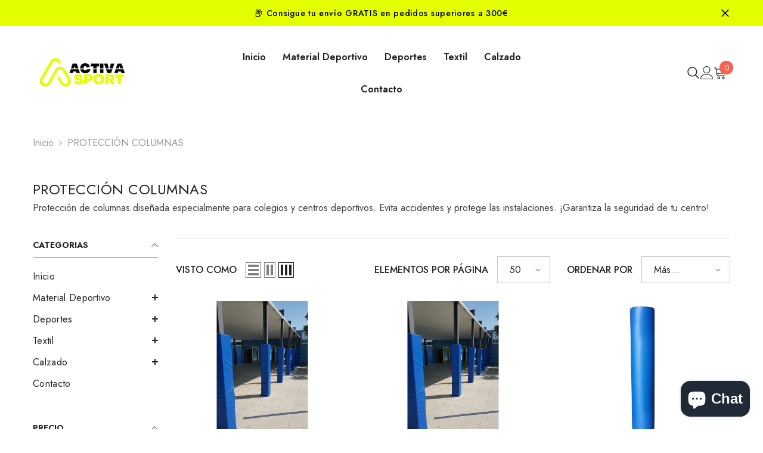

--- FILE ---
content_type: text/html; charset=utf-8
request_url: https://activasport.com/collections/proteccion-columnas
body_size: 77584
content:
<!doctype html><html class="no-js" lang="es">
    <head>



      
        <meta charset="utf-8">
        <meta http-equiv="X-UA-Compatible" content="IE=edge">
        <meta name="viewport" content="width=device-width,initial-scale=1">
        <meta name="theme-color" content="">
        <link rel="canonical" href="https://activasport.com/collections/proteccion-columnas">
        <link rel="canonical" href="https://activasport.com/collections/proteccion-columnas" canonical-shop-url="https://activasport.com/"><link rel="shortcut icon" href="//activasport.com/cdn/shop/files/Diseno_sin_titulo_32x32.png?v=1692262141" type="image/png"><link rel="preconnect" href="https://cdn.shopify.com" crossorigin>
        <title>PROTECCIÓN COLUMNAS  &ndash; Activa Sport</title><meta name="description" content="Protección de columnas diseñada especialmente para colegios y centros deportivos. Evita accidentes y protege las instalaciones. ¡Garantiza la seguridad de tu centro!">

<meta property="og:site_name" content="Activa Sport">
<meta property="og:url" content="https://activasport.com/collections/proteccion-columnas">
<meta property="og:title" content="PROTECCIÓN COLUMNAS">
<meta property="og:type" content="product.group">
<meta property="og:description" content="Protección de columnas diseñada especialmente para colegios y centros deportivos. Evita accidentes y protege las instalaciones. ¡Garantiza la seguridad de tu centro!"><meta property="og:image" content="http://activasport.com/cdn/shop/files/SLIDER_1200_x_628_px.png?v=1698309556">
  <meta property="og:image:secure_url" content="https://activasport.com/cdn/shop/files/SLIDER_1200_x_628_px.png?v=1698309556">
  <meta property="og:image:width" content="1200">
  <meta property="og:image:height" content="628"><meta name="twitter:card" content="summary_large_image">
<meta name="twitter:title" content="PROTECCIÓN COLUMNAS">
<meta name="twitter:description" content="Protección de columnas diseñada especialmente para colegios y centros deportivos. Evita accidentes y protege las instalaciones. ¡Garantiza la seguridad de tu centro!">

        <script>window.performance && window.performance.mark && window.performance.mark('shopify.content_for_header.start');</script><meta name="google-site-verification" content="q7siiUnyH7cTQkJT5Qi964gQ3lGIlDXL6aOEjcWtmAE">
<meta name="facebook-domain-verification" content="5vxxep9xzykylq694lmtdikes6toyw">
<meta id="shopify-digital-wallet" name="shopify-digital-wallet" content="/70681362733/digital_wallets/dialog">
<meta name="shopify-checkout-api-token" content="0c5390d92a0fce10cee526ffc9f22295">
<meta id="in-context-paypal-metadata" data-shop-id="70681362733" data-venmo-supported="false" data-environment="production" data-locale="es_ES" data-paypal-v4="true" data-currency="EUR">
<link rel="alternate" type="application/atom+xml" title="Feed" href="/collections/proteccion-columnas.atom" />
<link rel="alternate" type="application/json+oembed" href="https://activasport.com/collections/proteccion-columnas.oembed">
<script async="async" src="/checkouts/internal/preloads.js?locale=es-ES"></script>
<link rel="preconnect" href="https://shop.app" crossorigin="anonymous">
<script async="async" src="https://shop.app/checkouts/internal/preloads.js?locale=es-ES&shop_id=70681362733" crossorigin="anonymous"></script>
<script id="apple-pay-shop-capabilities" type="application/json">{"shopId":70681362733,"countryCode":"ES","currencyCode":"EUR","merchantCapabilities":["supports3DS"],"merchantId":"gid:\/\/shopify\/Shop\/70681362733","merchantName":"Activa Sport","requiredBillingContactFields":["postalAddress","email","phone"],"requiredShippingContactFields":["postalAddress","email","phone"],"shippingType":"shipping","supportedNetworks":["visa","maestro","masterCard","amex"],"total":{"type":"pending","label":"Activa Sport","amount":"1.00"},"shopifyPaymentsEnabled":true,"supportsSubscriptions":true}</script>
<script id="shopify-features" type="application/json">{"accessToken":"0c5390d92a0fce10cee526ffc9f22295","betas":["rich-media-storefront-analytics"],"domain":"activasport.com","predictiveSearch":true,"shopId":70681362733,"locale":"es"}</script>
<script>var Shopify = Shopify || {};
Shopify.shop = "activa-sport.myshopify.com";
Shopify.locale = "es";
Shopify.currency = {"active":"EUR","rate":"1.0"};
Shopify.country = "ES";
Shopify.theme = {"name":"HALO BK CUSTOM Ella-6-5-4-theme-source","id":161530773848,"schema_name":"Ella","schema_version":"6.5.4","theme_store_id":null,"role":"main"};
Shopify.theme.handle = "null";
Shopify.theme.style = {"id":null,"handle":null};
Shopify.cdnHost = "activasport.com/cdn";
Shopify.routes = Shopify.routes || {};
Shopify.routes.root = "/";</script>
<script type="module">!function(o){(o.Shopify=o.Shopify||{}).modules=!0}(window);</script>
<script>!function(o){function n(){var o=[];function n(){o.push(Array.prototype.slice.apply(arguments))}return n.q=o,n}var t=o.Shopify=o.Shopify||{};t.loadFeatures=n(),t.autoloadFeatures=n()}(window);</script>
<script>
  window.ShopifyPay = window.ShopifyPay || {};
  window.ShopifyPay.apiHost = "shop.app\/pay";
  window.ShopifyPay.redirectState = null;
</script>
<script id="shop-js-analytics" type="application/json">{"pageType":"collection"}</script>
<script defer="defer" async type="module" src="//activasport.com/cdn/shopifycloud/shop-js/modules/v2/client.init-shop-cart-sync_-aut3ZVe.es.esm.js"></script>
<script defer="defer" async type="module" src="//activasport.com/cdn/shopifycloud/shop-js/modules/v2/chunk.common_jR-HGkUL.esm.js"></script>
<script type="module">
  await import("//activasport.com/cdn/shopifycloud/shop-js/modules/v2/client.init-shop-cart-sync_-aut3ZVe.es.esm.js");
await import("//activasport.com/cdn/shopifycloud/shop-js/modules/v2/chunk.common_jR-HGkUL.esm.js");

  window.Shopify.SignInWithShop?.initShopCartSync?.({"fedCMEnabled":true,"windoidEnabled":true});

</script>
<script>
  window.Shopify = window.Shopify || {};
  if (!window.Shopify.featureAssets) window.Shopify.featureAssets = {};
  window.Shopify.featureAssets['shop-js'] = {"shop-cart-sync":["modules/v2/client.shop-cart-sync_BAYdngfT.es.esm.js","modules/v2/chunk.common_jR-HGkUL.esm.js"],"init-fed-cm":["modules/v2/client.init-fed-cm_C1KIrACA.es.esm.js","modules/v2/chunk.common_jR-HGkUL.esm.js"],"shop-button":["modules/v2/client.shop-button_nPJqyawu.es.esm.js","modules/v2/chunk.common_jR-HGkUL.esm.js"],"init-windoid":["modules/v2/client.init-windoid_BBN3UDv3.es.esm.js","modules/v2/chunk.common_jR-HGkUL.esm.js"],"shop-cash-offers":["modules/v2/client.shop-cash-offers_DHr6BHOX.es.esm.js","modules/v2/chunk.common_jR-HGkUL.esm.js","modules/v2/chunk.modal_K_-4b6jm.esm.js"],"shop-toast-manager":["modules/v2/client.shop-toast-manager_DsmMrndK.es.esm.js","modules/v2/chunk.common_jR-HGkUL.esm.js"],"init-shop-email-lookup-coordinator":["modules/v2/client.init-shop-email-lookup-coordinator_CqHiorcR.es.esm.js","modules/v2/chunk.common_jR-HGkUL.esm.js"],"pay-button":["modules/v2/client.pay-button_CyYMAtLe.es.esm.js","modules/v2/chunk.common_jR-HGkUL.esm.js"],"avatar":["modules/v2/client.avatar_BTnouDA3.es.esm.js"],"init-shop-cart-sync":["modules/v2/client.init-shop-cart-sync_-aut3ZVe.es.esm.js","modules/v2/chunk.common_jR-HGkUL.esm.js"],"shop-login-button":["modules/v2/client.shop-login-button_CkV-3QmP.es.esm.js","modules/v2/chunk.common_jR-HGkUL.esm.js","modules/v2/chunk.modal_K_-4b6jm.esm.js"],"init-customer-accounts-sign-up":["modules/v2/client.init-customer-accounts-sign-up_OVpxiKuf.es.esm.js","modules/v2/client.shop-login-button_CkV-3QmP.es.esm.js","modules/v2/chunk.common_jR-HGkUL.esm.js","modules/v2/chunk.modal_K_-4b6jm.esm.js"],"init-shop-for-new-customer-accounts":["modules/v2/client.init-shop-for-new-customer-accounts_B3-6tUHj.es.esm.js","modules/v2/client.shop-login-button_CkV-3QmP.es.esm.js","modules/v2/chunk.common_jR-HGkUL.esm.js","modules/v2/chunk.modal_K_-4b6jm.esm.js"],"init-customer-accounts":["modules/v2/client.init-customer-accounts_DAvreLqn.es.esm.js","modules/v2/client.shop-login-button_CkV-3QmP.es.esm.js","modules/v2/chunk.common_jR-HGkUL.esm.js","modules/v2/chunk.modal_K_-4b6jm.esm.js"],"shop-follow-button":["modules/v2/client.shop-follow-button_D-yP9CCa.es.esm.js","modules/v2/chunk.common_jR-HGkUL.esm.js","modules/v2/chunk.modal_K_-4b6jm.esm.js"],"lead-capture":["modules/v2/client.lead-capture_cgi9rykO.es.esm.js","modules/v2/chunk.common_jR-HGkUL.esm.js","modules/v2/chunk.modal_K_-4b6jm.esm.js"],"checkout-modal":["modules/v2/client.checkout-modal_CNOx8cMi.es.esm.js","modules/v2/chunk.common_jR-HGkUL.esm.js","modules/v2/chunk.modal_K_-4b6jm.esm.js"],"shop-login":["modules/v2/client.shop-login_B0Pz78O1.es.esm.js","modules/v2/chunk.common_jR-HGkUL.esm.js","modules/v2/chunk.modal_K_-4b6jm.esm.js"],"payment-terms":["modules/v2/client.payment-terms_DHTqhmPP.es.esm.js","modules/v2/chunk.common_jR-HGkUL.esm.js","modules/v2/chunk.modal_K_-4b6jm.esm.js"]};
</script>
<script>(function() {
  var isLoaded = false;
  function asyncLoad() {
    if (isLoaded) return;
    isLoaded = true;
    var urls = ["https:\/\/cdn.shopify.com\/s\/files\/1\/0706\/8136\/2733\/t\/2\/assets\/pop_70681362733.js?v=1696923489\u0026shop=activa-sport.myshopify.com"];
    for (var i = 0; i < urls.length; i++) {
      var s = document.createElement('script');
      s.type = 'text/javascript';
      s.async = true;
      s.src = urls[i];
      var x = document.getElementsByTagName('script')[0];
      x.parentNode.insertBefore(s, x);
    }
  };
  if(window.attachEvent) {
    window.attachEvent('onload', asyncLoad);
  } else {
    window.addEventListener('load', asyncLoad, false);
  }
})();</script>
<script id="__st">var __st={"a":70681362733,"offset":3600,"reqid":"7f3bfcfc-15b9-4630-958f-147ed9966fcc-1769023303","pageurl":"activasport.com\/collections\/proteccion-columnas","u":"dae55828db23","p":"collection","rtyp":"collection","rid":435910246701};</script>
<script>window.ShopifyPaypalV4VisibilityTracking = true;</script>
<script id="captcha-bootstrap">!function(){'use strict';const t='contact',e='account',n='new_comment',o=[[t,t],['blogs',n],['comments',n],[t,'customer']],c=[[e,'customer_login'],[e,'guest_login'],[e,'recover_customer_password'],[e,'create_customer']],r=t=>t.map((([t,e])=>`form[action*='/${t}']:not([data-nocaptcha='true']) input[name='form_type'][value='${e}']`)).join(','),a=t=>()=>t?[...document.querySelectorAll(t)].map((t=>t.form)):[];function s(){const t=[...o],e=r(t);return a(e)}const i='password',u='form_key',d=['recaptcha-v3-token','g-recaptcha-response','h-captcha-response',i],f=()=>{try{return window.sessionStorage}catch{return}},m='__shopify_v',_=t=>t.elements[u];function p(t,e,n=!1){try{const o=window.sessionStorage,c=JSON.parse(o.getItem(e)),{data:r}=function(t){const{data:e,action:n}=t;return t[m]||n?{data:e,action:n}:{data:t,action:n}}(c);for(const[e,n]of Object.entries(r))t.elements[e]&&(t.elements[e].value=n);n&&o.removeItem(e)}catch(o){console.error('form repopulation failed',{error:o})}}const l='form_type',E='cptcha';function T(t){t.dataset[E]=!0}const w=window,h=w.document,L='Shopify',v='ce_forms',y='captcha';let A=!1;((t,e)=>{const n=(g='f06e6c50-85a8-45c8-87d0-21a2b65856fe',I='https://cdn.shopify.com/shopifycloud/storefront-forms-hcaptcha/ce_storefront_forms_captcha_hcaptcha.v1.5.2.iife.js',D={infoText:'Protegido por hCaptcha',privacyText:'Privacidad',termsText:'Términos'},(t,e,n)=>{const o=w[L][v],c=o.bindForm;if(c)return c(t,g,e,D).then(n);var r;o.q.push([[t,g,e,D],n]),r=I,A||(h.body.append(Object.assign(h.createElement('script'),{id:'captcha-provider',async:!0,src:r})),A=!0)});var g,I,D;w[L]=w[L]||{},w[L][v]=w[L][v]||{},w[L][v].q=[],w[L][y]=w[L][y]||{},w[L][y].protect=function(t,e){n(t,void 0,e),T(t)},Object.freeze(w[L][y]),function(t,e,n,w,h,L){const[v,y,A,g]=function(t,e,n){const i=e?o:[],u=t?c:[],d=[...i,...u],f=r(d),m=r(i),_=r(d.filter((([t,e])=>n.includes(e))));return[a(f),a(m),a(_),s()]}(w,h,L),I=t=>{const e=t.target;return e instanceof HTMLFormElement?e:e&&e.form},D=t=>v().includes(t);t.addEventListener('submit',(t=>{const e=I(t);if(!e)return;const n=D(e)&&!e.dataset.hcaptchaBound&&!e.dataset.recaptchaBound,o=_(e),c=g().includes(e)&&(!o||!o.value);(n||c)&&t.preventDefault(),c&&!n&&(function(t){try{if(!f())return;!function(t){const e=f();if(!e)return;const n=_(t);if(!n)return;const o=n.value;o&&e.removeItem(o)}(t);const e=Array.from(Array(32),(()=>Math.random().toString(36)[2])).join('');!function(t,e){_(t)||t.append(Object.assign(document.createElement('input'),{type:'hidden',name:u})),t.elements[u].value=e}(t,e),function(t,e){const n=f();if(!n)return;const o=[...t.querySelectorAll(`input[type='${i}']`)].map((({name:t})=>t)),c=[...d,...o],r={};for(const[a,s]of new FormData(t).entries())c.includes(a)||(r[a]=s);n.setItem(e,JSON.stringify({[m]:1,action:t.action,data:r}))}(t,e)}catch(e){console.error('failed to persist form',e)}}(e),e.submit())}));const S=(t,e)=>{t&&!t.dataset[E]&&(n(t,e.some((e=>e===t))),T(t))};for(const o of['focusin','change'])t.addEventListener(o,(t=>{const e=I(t);D(e)&&S(e,y())}));const B=e.get('form_key'),M=e.get(l),P=B&&M;t.addEventListener('DOMContentLoaded',(()=>{const t=y();if(P)for(const e of t)e.elements[l].value===M&&p(e,B);[...new Set([...A(),...v().filter((t=>'true'===t.dataset.shopifyCaptcha))])].forEach((e=>S(e,t)))}))}(h,new URLSearchParams(w.location.search),n,t,e,['guest_login'])})(!0,!0)}();</script>
<script integrity="sha256-4kQ18oKyAcykRKYeNunJcIwy7WH5gtpwJnB7kiuLZ1E=" data-source-attribution="shopify.loadfeatures" defer="defer" src="//activasport.com/cdn/shopifycloud/storefront/assets/storefront/load_feature-a0a9edcb.js" crossorigin="anonymous"></script>
<script crossorigin="anonymous" defer="defer" src="//activasport.com/cdn/shopifycloud/storefront/assets/shopify_pay/storefront-65b4c6d7.js?v=20250812"></script>
<script data-source-attribution="shopify.dynamic_checkout.dynamic.init">var Shopify=Shopify||{};Shopify.PaymentButton=Shopify.PaymentButton||{isStorefrontPortableWallets:!0,init:function(){window.Shopify.PaymentButton.init=function(){};var t=document.createElement("script");t.src="https://activasport.com/cdn/shopifycloud/portable-wallets/latest/portable-wallets.es.js",t.type="module",document.head.appendChild(t)}};
</script>
<script data-source-attribution="shopify.dynamic_checkout.buyer_consent">
  function portableWalletsHideBuyerConsent(e){var t=document.getElementById("shopify-buyer-consent"),n=document.getElementById("shopify-subscription-policy-button");t&&n&&(t.classList.add("hidden"),t.setAttribute("aria-hidden","true"),n.removeEventListener("click",e))}function portableWalletsShowBuyerConsent(e){var t=document.getElementById("shopify-buyer-consent"),n=document.getElementById("shopify-subscription-policy-button");t&&n&&(t.classList.remove("hidden"),t.removeAttribute("aria-hidden"),n.addEventListener("click",e))}window.Shopify?.PaymentButton&&(window.Shopify.PaymentButton.hideBuyerConsent=portableWalletsHideBuyerConsent,window.Shopify.PaymentButton.showBuyerConsent=portableWalletsShowBuyerConsent);
</script>
<script data-source-attribution="shopify.dynamic_checkout.cart.bootstrap">document.addEventListener("DOMContentLoaded",(function(){function t(){return document.querySelector("shopify-accelerated-checkout-cart, shopify-accelerated-checkout")}if(t())Shopify.PaymentButton.init();else{new MutationObserver((function(e,n){t()&&(Shopify.PaymentButton.init(),n.disconnect())})).observe(document.body,{childList:!0,subtree:!0})}}));
</script>
<link id="shopify-accelerated-checkout-styles" rel="stylesheet" media="screen" href="https://activasport.com/cdn/shopifycloud/portable-wallets/latest/accelerated-checkout-backwards-compat.css" crossorigin="anonymous">
<style id="shopify-accelerated-checkout-cart">
        #shopify-buyer-consent {
  margin-top: 1em;
  display: inline-block;
  width: 100%;
}

#shopify-buyer-consent.hidden {
  display: none;
}

#shopify-subscription-policy-button {
  background: none;
  border: none;
  padding: 0;
  text-decoration: underline;
  font-size: inherit;
  cursor: pointer;
}

#shopify-subscription-policy-button::before {
  box-shadow: none;
}

      </style>
<script id="sections-script" data-sections="header-navigation-hamburger,header-mobile" defer="defer" src="//activasport.com/cdn/shop/t/5/compiled_assets/scripts.js?v=1028"></script>
<script>window.performance && window.performance.mark && window.performance.mark('shopify.content_for_header.end');</script>
        <style>@import url('https://fonts.googleapis.com/css?family=Jost:300,300i,400,400i,500,500i,600,600i,700,700i,800,800i&display=swap');
                :root {
        --font-family-1: Jost;
        --font-family-2: Jost;

        /* Settings Body */--font-body-family: Jost;--font-body-size: 16px;--font-body-weight: 400;--body-line-height: 24px;--body-letter-spacing: 0;

        /* Settings Heading */--font-heading-family: Jost;--font-heading-size: 20px;--font-heading-weight: 800;--font-heading-style: normal;--heading-line-height: 24px;--heading-letter-spacing: 0;--heading-text-transform: uppercase;--heading-border-height: 2px;

        /* Menu Lv1 */--font-menu-lv1-family: Jost;--font-menu-lv1-size: 16px;--font-menu-lv1-weight: 600;--menu-lv1-line-height: 24px;--menu-lv1-letter-spacing: 0;--menu-lv1-text-transform: capitalize;

        /* Menu Lv2 */--font-menu-lv2-family: Jost;--font-menu-lv2-size: 14px;--font-menu-lv2-weight: 400;--menu-lv2-line-height: 24px;--menu-lv2-letter-spacing: 0;--menu-lv2-text-transform: capitalize;

        /* Menu Lv3 */--font-menu-lv3-family: Jost;--font-menu-lv3-size: 14px;--font-menu-lv3-weight: 400;--menu-lv3-line-height: 24px;--menu-lv3-letter-spacing: 0;--menu-lv3-text-transform: capitalize;

        /* Mega Menu Lv2 */--font-mega-menu-lv2-family: Jost;--font-mega-menu-lv2-size: 16px;--font-mega-menu-lv2-weight: 600;--font-mega-menu-lv2-style: normal;--mega-menu-lv2-line-height: 24px;--mega-menu-lv2-letter-spacing: 0;--mega-menu-lv2-text-transform: capitalize;

        /* Mega Menu Lv3 */--font-mega-menu-lv3-family: Jost;--font-mega-menu-lv3-size: 14px;--font-mega-menu-lv3-weight: 400;--mega-menu-lv3-line-height: 24px;--mega-menu-lv3-letter-spacing: 0;--mega-menu-lv3-text-transform: capitalize;

        /* Product Card Title */--product-title-font: Jost;--product-title-font-size : 16px;--product-title-font-weight : 500;--product-title-line-height: 24px;--product-title-letter-spacing: 0;--product-title-line-text : 1;--product-title-text-transform : capitalize;--product-title-margin-bottom: 10px;

        /* Product Card Vendor */--product-vendor-font: Jost;--product-vendor-font-size : 14px;--product-vendor-font-weight : 400;--product-vendor-font-style : normal;--product-vendor-line-height: 22px;--product-vendor-letter-spacing: 0;--product-vendor-text-transform : uppercase;--product-vendor-margin-bottom: 0px;--product-vendor-margin-top: 0px;

        /* Product Card Price */--product-price-font: Jost;--product-price-font-size : 16px;--product-price-font-weight : 600;--product-price-line-height: 22px;--product-price-letter-spacing: 0;--product-price-margin-top: 0px;--product-price-margin-bottom: 13px;

        /* Product Card Badge */--badge-font: Jost;--badge-font-size : 12px;--badge-font-weight : 400;--badge-text-transform : capitalize;--badge-letter-spacing: .02em;--badge-line-height: 20px;--badge-border-radius: 0px;--badge-padding-top: 0px;--badge-padding-bottom: 0px;--badge-padding-left-right: 8px;--badge-postion-top: 0px;--badge-postion-left-right: 0px;

        /* Product Quickview */
        --product-quickview-font-size : 12px; --product-quickview-line-height: 23px; --product-quickview-border-radius: 1px; --product-quickview-padding-top: 0px; --product-quickview-padding-bottom: 0px; --product-quickview-padding-left-right: 7px; --product-quickview-sold-out-product: #e95144;--product-quickview-box-shadow: none;/* Blog Card Tile */--blog-title-font: Jost;--blog-title-font-size : 20px; --blog-title-font-weight : 700; --blog-title-line-height: 29px; --blog-title-letter-spacing: .09em; --blog-title-text-transform : uppercase;

        /* Blog Card Info (Date, Author) */--blog-info-font: Jost;--blog-info-font-size : 14px; --blog-info-font-weight : 400; --blog-info-line-height: 20px; --blog-info-letter-spacing: .02em; --blog-info-text-transform : uppercase;

        /* Button 1 */--btn-1-font-family: Jost;--btn-1-font-size: 16px; --btn-1-font-weight: 700; --btn-1-text-transform: uppercase; --btn-1-line-height: 24px; --btn-1-letter-spacing: 0; --btn-1-text-align: center; --btn-1-border-radius: 2px; --btn-1-border-width: 1px; --btn-1-border-style: solid; --btn-1-padding-top: 12px; --btn-1-padding-bottom: 12px; --btn-1-horizontal-length: 0px; --btn-1-vertical-length: 0px; --btn-1-blur-radius: 0px; --btn-1-spread: 0px;
        --btn-1-all-bg-opacity-hover: rgba(0, 0, 0, 0.5);--btn-1-inset: ;/* Button 2 */--btn-2-font-family: Jost;--btn-2-font-size: 18px; --btn-2-font-weight: 700; --btn-2-text-transform: uppercase; --btn-2-line-height: 23px; --btn-2-letter-spacing: .05em; --btn-2-text-align: right; --btn-2-border-radius: 6px; --btn-2-border-width: 1px; --btn-2-border-style: solid; --btn-2-padding-top: 20px; --btn-2-padding-bottom: 20px; --btn-2-horizontal-length: 4px; --btn-2-vertical-length: 4px; --btn-2-blur-radius: 7px; --btn-2-spread: 0px;
        --btn-2-all-bg-opacity: rgba(25, 145, 226, 0.5);--btn-2-all-bg-opacity-hover: rgba(0, 0, 0, 0.5);--btn-2-inset: ;/* Button 3 */--btn-3-font-family: Jost;--btn-3-font-size: 16px; --btn-3-font-weight: 700; --btn-3-text-transform: uppercase; --btn-3-line-height: 24px; --btn-3-letter-spacing: 0; --btn-3-text-align: center; --btn-3-border-radius: 2px; --btn-3-border-width: 1px; --btn-3-border-style: solid; --btn-3-padding-top: 12px; --btn-3-padding-bottom: 12px; --btn-3-horizontal-length: 0px; --btn-3-vertical-length: 0px; --btn-3-blur-radius: 0px; --btn-3-spread: 0px;
        --btn-3-all-bg-opacity: rgba(0, 0, 0, 0.1);--btn-3-all-bg-opacity-hover: rgba(0, 0, 0, 0.1);--btn-3-inset: ;/* Footer Heading */--footer-heading-font-family: Jost;--footer-heading-font-size : 18px; --footer-heading-font-weight : 700; --footer-heading-line-height : 24px; --footer-heading-letter-spacing : 0; --footer-heading-text-transform : capitalize;

        /* Footer Link */--footer-link-font-family: Jost;--footer-link-font-size : 16px; --footer-link-font-weight : ; --footer-link-line-height : 35px; --footer-link-letter-spacing : 0; --footer-link-text-transform : capitalize;

        /* Page Title */--font-page-title-family: Jost;--font-page-title-size: 24px; --font-page-title-weight: 400; --font-page-title-style: normal; --page-title-line-height: 20px; --page-title-letter-spacing: .02em; --page-title-text-transform: uppercase;

        /* Font Product Tab Title */
        --font-tab-type-1: Jost; --font-tab-type-2: Jost;

        /* Text Size */
        --text-size-font-size : 10px; --text-size-font-weight : 400; --text-size-line-height : 22px; --text-size-letter-spacing : 0; --text-size-text-transform : uppercase; --text-size-color : #787878;

        /* Font Weight */
        --font-weight-normal: 400; --font-weight-medium: 500; --font-weight-semibold: 600; --font-weight-bold: 700; --font-weight-bolder: 800; --font-weight-black: 900;

        /* Radio Button */
        --form-label-checkbox-before-bg: #fff; --form-label-checkbox-before-border: #cecece; --form-label-checkbox-before-bg-checked: #000;

        /* Conatiner */
        --body-custom-width-container: 1600px;

        /* Layout Boxed */
        --color-background-layout-boxed: #f8f8f8;/* Arrow */
        --position-horizontal-slick-arrow: 0;

        /* General Color*/
        --color-text: #232323; --color-text2: #969696; --color-global: #232323; --color-white: #FFFFFF; --color-grey: #868686; --color-black: #202020; --color-base-text-rgb: 35, 35, 35; --color-base-text2-rgb: 150, 150, 150; --color-background: #ffffff; --color-background-rgb: 255, 255, 255; --color-background-overylay: rgba(255, 255, 255, 0.9); --color-base-accent-text: ; --color-base-accent-1: ; --color-base-accent-2: ; --color-link: #232323; --color-link-hover: #232323; --color-error: #D93333; --color-error-bg: #FCEEEE; --color-success: #5A5A5A; --color-success-bg: #DFF0D8; --color-info: #202020; --color-info-bg: #FFF2DD; --color-link-underline: rgba(35, 35, 35, 0.5); --color-breadcrumb: #999999; --colors-breadcrumb-hover: #232323;--colors-breadcrumb-active: #999999; --border-global: #e6e6e6; --bg-global: #fafafa; --bg-planceholder: #fafafa; --color-warning: #fff; --bg-warning: #e0b252; --color-background-10 : #e9e9e9; --color-background-20 : #d3d3d3; --color-background-30 : #bdbdbd; --color-background-50 : #919191; --color-background-global : #919191;

        /* Arrow Color */
        --arrow-color: #323232; --arrow-background-color: #fff; --arrow-border-color: #ccc;--arrow-color-hover: #323232;--arrow-background-color-hover: #f8f8f8;--arrow-border-color-hover: #f8f8f8;--arrow-width: 35px;--arrow-height: 35px;--arrow-size: px;--arrow-size-icon: 17px;--arrow-border-radius: 50%;--arrow-border-width: 1px;--arrow-width-half: -17px;

        /* Pagination Color */
        --pagination-item-color: #3c3c3c; --pagination-item-color-active: #3c3c3c; --pagination-item-bg-color: #fff;--pagination-item-bg-color-active: #fff;--pagination-item-border-color: #fff;--pagination-item-border-color-active: #3c3c3c;--pagination-arrow-color: #3c3c3c;--pagination-arrow-color-active: #3c3c3c;--pagination-arrow-bg-color: #fff;--pagination-arrow-bg-color-active: #fff;--pagination-arrow-border-color: #fff;--pagination-arrow-border-color-active: #fff;

        /* Dots Color */
        --dots-color: rgba(0,0,0,0);--dots-border-color: #ffffff;--dots-color-active: #ffffff;--dots-border-color-active: #ffffff;--dots-style2-background-opacity: #00000050;--dots-width: 12px;--dots-height: 12px;

        /* Button Color */
        --btn-1-color: #FFFFFF;--btn-1-bg: #232323;--btn-1-border: #232323;--btn-1-color-hover: #232323;--btn-1-bg-hover: #ffffff;--btn-1-border-hover: #232323;
        --btn-2-color: #232323;--btn-2-bg: #FFFFFF;--btn-2-border: #727272;--btn-2-color-hover: #FFFFFF;--btn-2-bg-hover: #232323;--btn-2-border-hover: #232323;
        --btn-3-color: #FFFFFF;--btn-3-bg: #e9514b;--btn-3-border: #e9514b;--btn-3-color-hover: #ffffff;--btn-3-bg-hover: #e9514b;--btn-3-border-hover: #e9514b;
        --anchor-transition: all ease .3s;--bg-white: #ffffff;--bg-black: #000000;--bg-grey: #808080;--icon: var(--color-text);--text-cart: #3c3c3c;--duration-short: 100ms;--duration-default: 350ms;--duration-long: 500ms;--form-input-bg: #ffffff;--form-input-border: #c7c7c7;--form-input-color: #232323;--form-input-placeholder: #868686;--form-label: #232323;

        --new-badge-color: #232323;--new-badge-bg: #FFFFFF;--sale-badge-color: #ffffff;--sale-badge-bg: #e95144;--sold-out-badge-color: #ffffff;--sold-out-badge-bg: #c1c1c1;--custom-badge-color: #ffffff;--custom-badge-bg: #ffbb49;--bundle-badge-color: #ffffff;--bundle-badge-bg: #232323;
        
        --product-title-color : #232323;--product-title-color-hover : #232323;--product-vendor-color : #787878;--product-price-color : #232323;--product-sale-price-color : #e95144;--product-compare-price-color : #969696;--product-review-full-color : #000000;--product-review-empty-color : #A4A4A4;

        --product-swatch-border : #cbcbcb;--product-swatch-border-active : #232323;--product-swatch-width : 40px;--product-swatch-height : 40px;--product-swatch-border-radius : 0px;--product-swatch-color-width : 40px;--product-swatch-color-height : 40px;--product-swatch-color-border-radius : 20px;

        --product-wishlist-color : #000000;--product-wishlist-bg : #ffffff;--product-wishlist-border : transparent;--product-wishlist-color-added : #ffffff;--product-wishlist-bg-added : #000000;--product-wishlist-border-added : transparent;--product-compare-color : #000000;--product-compare-bg : #FFFFFF;--product-compare-color-added : #D12442; --product-compare-bg-added : #FFFFFF; --product-hot-stock-text-color : #d62828; --product-quick-view-color : #000000; --product-cart-image-fit : contain; --product-title-variant-font-size: 16px;--product-quick-view-bg : #FFFFFF;--product-quick-view-bg-above-button: rgba(255, 255, 255, 0.7);--product-quick-view-color-hover : #FFFFFF;--product-quick-view-bg-hover : #000000;--product-action-color : #232323;--product-action-bg : #ffffff;--product-action-border : #000000;--product-action-color-hover : #FFFFFF;--product-action-bg-hover : #232323;--product-action-border-hover : #232323;

        /* Multilevel Category Filter */
        --color-label-multiLevel-categories: #232323;--bg-label-multiLevel-categories: #fff;--color-button-multiLevel-categories: #fff;--bg-button-multiLevel-categories: #ff8b21;--border-button-multiLevel-categories: transparent;--hover-color-button-multiLevel-categories: #fff;--hover-bg-button-multiLevel-categories: #ff8b21;--cart-item-bg : #ffffff;--cart-item-border : #e8e8e8;--cart-item-border-width : 1px;--cart-item-border-style : solid;--free-shipping-height : 10px;--free-shipping-border-radius : 20px;--free-shipping-color : #727272; --free-shipping-bg : #ededed;--free-shipping-bg-1: #f44336;--free-shipping-bg-2: #ffc206;--free-shipping-bg-3: #69c69c;--free-shipping-bg-4: #69c69c; --free-shipping-min-height : 20.0px;--w-product-swatch-custom: 30px;--h-product-swatch-custom: 30px;--w-product-swatch-custom-mb: 20px;--h-product-swatch-custom-mb: 20px;--font-size-product-swatch-more: 12px;--swatch-border : #cbcbcb;--swatch-border-active : #232323;

        --variant-size: #232323;--variant-size-border: #e7e7e7;--variant-size-bg: #ffffff;--variant-size-hover: #ffffff;--variant-size-border-hover: #232323;--variant-size-bg-hover: #232323;--variant-bg : #ffffff; --variant-color : #232323; --variant-bg-active : #ffffff; --variant-color-active : #232323;

        --fontsize-text-social: 12px;
        --page-content-distance: 64px;--sidebar-content-distance: 40px;--button-transition-ease: cubic-bezier(.25,.46,.45,.94);

        /* Loading Spinner Color */
        --spinner-top-color: #fc0; --spinner-right-color: #4dd4c6; --spinner-bottom-color: #f00; --spinner-left-color: #f6f6f6;

        /* Product Card Marquee */
        --product-marquee-background-color: ;--product-marquee-text-color: #FFFFFF;--product-marquee-text-size: 14px;--product-marquee-text-mobile-size: 14px;--product-marquee-text-weight: 400;--product-marquee-text-transform: none;--product-marquee-text-style: italic;--product-marquee-speed: ; --product-marquee-line-height: calc(var(--product-marquee-text-mobile-size) * 1.5);
    }
</style>
        <link href="//activasport.com/cdn/shop/t/5/assets/base.css?v=21236003374414047351704858510" rel="stylesheet" type="text/css" media="all" />
<link href="//activasport.com/cdn/shop/t/5/assets/custom.css?v=59327874556942690671704880498" rel="stylesheet" type="text/css" media="all" />
<link href="//activasport.com/cdn/shop/t/5/assets/animated.css?v=114105602260735988121704858506" rel="stylesheet" type="text/css" media="all" />
<link href="//activasport.com/cdn/shop/t/5/assets/component-card.css?v=165988649090035490751704858536" rel="stylesheet" type="text/css" media="all" />
<link href="//activasport.com/cdn/shop/t/5/assets/component-loading-overlay.css?v=98393919969379515581704858576" rel="stylesheet" type="text/css" media="all" />
<link href="//activasport.com/cdn/shop/t/5/assets/component-loading-banner.css?v=69637437721896006051704858575" rel="stylesheet" type="text/css" media="all" />
<link href="//activasport.com/cdn/shop/t/5/assets/component-quick-cart.css?v=111677929301119732291704858605" rel="stylesheet" type="text/css" media="all" />
<link rel="stylesheet" href="//activasport.com/cdn/shop/t/5/assets/vendor.css?v=164616260963476715651704858711" media="print" onload="this.media='all'">
<noscript><link href="//activasport.com/cdn/shop/t/5/assets/vendor.css?v=164616260963476715651704858711" rel="stylesheet" type="text/css" media="all" /></noscript>



<link href="//activasport.com/cdn/shop/t/5/assets/component-predictive-search.css?v=168678805467445650661704858590" rel="stylesheet" type="text/css" media="all" />
<link rel="stylesheet" href="//activasport.com/cdn/shop/t/5/assets/component-product-form.css?v=140087122189431595481704858595" media="print" onload="this.media='all'">
	<link rel="stylesheet" href="//activasport.com/cdn/shop/t/5/assets/component-review.css?v=100129706126506303331704858610" media="print" onload="this.media='all'">
	<link rel="stylesheet" href="//activasport.com/cdn/shop/t/5/assets/component-price.css?v=139205013722916111901704858592" media="print" onload="this.media='all'">
	<link rel="stylesheet" href="//activasport.com/cdn/shop/t/5/assets/component-badge.css?v=20633729062276667811704858522" media="print" onload="this.media='all'">
	<link rel="stylesheet" href="//activasport.com/cdn/shop/t/5/assets/component-rte.css?v=131583500676987604941704858612" media="print" onload="this.media='all'">
	<link rel="stylesheet" href="//activasport.com/cdn/shop/t/5/assets/component-share.css?v=38383599121620234941704858617" media="print" onload="this.media='all'"><link rel="stylesheet" href="//activasport.com/cdn/shop/t/5/assets/component-newsletter.css?v=111617043413587308161704858586" media="print" onload="this.media='all'">
<link rel="stylesheet" href="//activasport.com/cdn/shop/t/5/assets/component-slider.css?v=37888473738646685221704858619" media="print" onload="this.media='all'">
<link rel="stylesheet" href="//activasport.com/cdn/shop/t/5/assets/component-list-social.css?v=102044711114163579551704858574" media="print" onload="this.media='all'"><noscript><link href="//activasport.com/cdn/shop/t/5/assets/component-product-form.css?v=140087122189431595481704858595" rel="stylesheet" type="text/css" media="all" /></noscript>
	<noscript><link href="//activasport.com/cdn/shop/t/5/assets/component-review.css?v=100129706126506303331704858610" rel="stylesheet" type="text/css" media="all" /></noscript>
	<noscript><link href="//activasport.com/cdn/shop/t/5/assets/component-price.css?v=139205013722916111901704858592" rel="stylesheet" type="text/css" media="all" /></noscript>
	<noscript><link href="//activasport.com/cdn/shop/t/5/assets/component-badge.css?v=20633729062276667811704858522" rel="stylesheet" type="text/css" media="all" /></noscript>
	<noscript><link href="//activasport.com/cdn/shop/t/5/assets/component-rte.css?v=131583500676987604941704858612" rel="stylesheet" type="text/css" media="all" /></noscript>
	<noscript><link href="//activasport.com/cdn/shop/t/5/assets/component-share.css?v=38383599121620234941704858617" rel="stylesheet" type="text/css" media="all" /></noscript><noscript><link href="//activasport.com/cdn/shop/t/5/assets/component-newsletter.css?v=111617043413587308161704858586" rel="stylesheet" type="text/css" media="all" /></noscript>
<noscript><link href="//activasport.com/cdn/shop/t/5/assets/component-slider.css?v=37888473738646685221704858619" rel="stylesheet" type="text/css" media="all" /></noscript>
<noscript><link href="//activasport.com/cdn/shop/t/5/assets/component-list-social.css?v=102044711114163579551704858574" rel="stylesheet" type="text/css" media="all" /></noscript>

<style type="text/css">
	.nav-title-mobile {display: none;}.list-menu--disclosure{display: none;position: absolute;min-width: 100%;width: 22rem;background-color: var(--bg-white);box-shadow: 0 1px 4px 0 rgb(0 0 0 / 15%);padding: 5px 0 5px 20px;opacity: 0;visibility: visible;pointer-events: none;transition: opacity var(--duration-default) ease, transform var(--duration-default) ease;}.list-menu--disclosure-2{margin-left: calc(100% - 15px);z-index: 2;top: -5px;}.list-menu--disclosure:focus {outline: none;}.list-menu--disclosure.localization-selector {max-height: 18rem;overflow: auto;width: 10rem;padding: 0.5rem;}.js menu-drawer > details > summary::before, .js menu-drawer > details[open]:not(.menu-opening) > summary::before {content: '';position: absolute;cursor: default;width: 100%;height: calc(100vh - 100%);height: calc(var(--viewport-height, 100vh) - (var(--header-bottom-position, 100%)));top: 100%;left: 0;background: var(--color-foreground-50);opacity: 0;visibility: hidden;z-index: 2;transition: opacity var(--duration-default) ease,visibility var(--duration-default) ease;}menu-drawer > details[open] > summary::before {visibility: visible;opacity: 1;}.menu-drawer {position: absolute;transform: translateX(-100%);visibility: hidden;z-index: 3;left: 0;top: 100%;width: 100%;max-width: calc(100vw - 4rem);padding: 0;border: 0.1rem solid var(--color-background-10);border-left: 0;border-bottom: 0;background-color: var(--bg-white);overflow-x: hidden;}.js .menu-drawer {height: calc(100vh - 100%);height: calc(var(--viewport-height, 100vh) - (var(--header-bottom-position, 100%)));}.js details[open] > .menu-drawer, .js details[open] > .menu-drawer__submenu {transition: transform var(--duration-default) ease, visibility var(--duration-default) ease;}.no-js details[open] > .menu-drawer, .js details[open].menu-opening > .menu-drawer, details[open].menu-opening > .menu-drawer__submenu {transform: translateX(0);visibility: visible;}@media screen and (min-width: 750px) {.menu-drawer {width: 40rem;}.no-js .menu-drawer {height: auto;}}.menu-drawer__inner-container {position: relative;height: 100%;}.menu-drawer__navigation-container {display: grid;grid-template-rows: 1fr auto;align-content: space-between;overflow-y: auto;height: 100%;}.menu-drawer__navigation {padding: 0 0 5.6rem 0;}.menu-drawer__inner-submenu {height: 100%;overflow-x: hidden;overflow-y: auto;}.no-js .menu-drawer__navigation {padding: 0;}.js .menu-drawer__menu li {width: 100%;border-bottom: 1px solid #e6e6e6;overflow: hidden;}.menu-drawer__menu-item{line-height: var(--body-line-height);letter-spacing: var(--body-letter-spacing);padding: 10px 20px 10px 15px;cursor: pointer;display: flex;align-items: center;justify-content: space-between;}.menu-drawer__menu-item .label{display: inline-block;vertical-align: middle;font-size: calc(var(--font-body-size) - 4px);font-weight: var(--font-weight-normal);letter-spacing: var(--body-letter-spacing);height: 20px;line-height: 20px;margin: 0 0 0 10px;padding: 0 5px;text-transform: uppercase;text-align: center;position: relative;}.menu-drawer__menu-item .label:before{content: "";position: absolute;border: 5px solid transparent;top: 50%;left: -9px;transform: translateY(-50%);}.menu-drawer__menu-item > .icon{width: 24px;height: 24px;margin: 0 10px 0 0;}.menu-drawer__menu-item > .symbol {position: absolute;right: 20px;top: 50%;transform: translateY(-50%);display: flex;align-items: center;justify-content: center;font-size: 0;pointer-events: none;}.menu-drawer__menu-item > .symbol .icon{width: 14px;height: 14px;opacity: .6;}.menu-mobile-icon .menu-drawer__menu-item{justify-content: flex-start;}.no-js .menu-drawer .menu-drawer__menu-item > .symbol {display: none;}.js .menu-drawer__submenu {position: absolute;top: 0;width: 100%;bottom: 0;left: 0;background-color: var(--bg-white);z-index: 1;transform: translateX(100%);visibility: hidden;}.js .menu-drawer__submenu .menu-drawer__submenu {overflow-y: auto;}.menu-drawer__close-button {display: block;width: 100%;padding: 10px 15px;background-color: transparent;border: none;background: #f6f8f9;position: relative;}.menu-drawer__close-button .symbol{position: absolute;top: auto;left: 20px;width: auto;height: 22px;z-index: 10;display: flex;align-items: center;justify-content: center;font-size: 0;pointer-events: none;}.menu-drawer__close-button .icon {display: inline-block;vertical-align: middle;width: 18px;height: 18px;transform: rotate(180deg);}.menu-drawer__close-button .text{max-width: calc(100% - 50px);white-space: nowrap;overflow: hidden;text-overflow: ellipsis;display: inline-block;vertical-align: top;width: 100%;margin: 0 auto;}.no-js .menu-drawer__close-button {display: none;}.menu-drawer__utility-links {padding: 2rem;}.menu-drawer__account {display: inline-flex;align-items: center;text-decoration: none;padding: 1.2rem;margin-left: -1.2rem;font-size: 1.4rem;}.menu-drawer__account .icon-account {height: 2rem;width: 2rem;margin-right: 1rem;}.menu-drawer .list-social {justify-content: flex-start;margin-left: -1.25rem;margin-top: 2rem;}.menu-drawer .list-social:empty {display: none;}.menu-drawer .list-social__link {padding: 1.3rem 1.25rem;}

	/* Style General */
	.d-block{display: block}.d-inline-block{display: inline-block}.d-flex{display: flex}.d-none {display: none}.d-grid{display: grid}.ver-alg-mid {vertical-align: middle}.ver-alg-top{vertical-align: top}
	.flex-jc-start{justify-content:flex-start}.flex-jc-end{justify-content:flex-end}.flex-jc-center{justify-content:center}.flex-jc-between{justify-content:space-between}.flex-jc-stretch{justify-content:stretch}.flex-align-start{align-items: flex-start}.flex-align-center{align-items: center}.flex-align-end{align-items: flex-end}.flex-align-stretch{align-items:stretch}.flex-wrap{flex-wrap: wrap}.flex-nowrap{flex-wrap: nowrap}.fd-row{flex-direction:row}.fd-row-reverse{flex-direction:row-reverse}.fd-column{flex-direction:column}.fd-column-reverse{flex-direction:column-reverse}.fg-0{flex-grow:0}.fs-0{flex-shrink:0}.gap-15{gap:15px}.gap-30{gap:30px}.gap-col-30{column-gap:30px}
	.p-relative{position:relative}.p-absolute{position:absolute}.p-static{position:static}.p-fixed{position:fixed;}
	.zi-1{z-index:1}.zi-2{z-index:2}.zi-3{z-index:3}.zi-5{z-index:5}.zi-6{z-index:6}.zi-7{z-index:7}.zi-9{z-index:9}.zi-10{z-index:10}.zi-99{z-index:99} .zi-100{z-index:100} .zi-101{z-index:101}
	.top-0{top:0}.top-100{top:100%}.top-auto{top:auto}.left-0{left:0}.left-auto{left:auto}.right-0{right:0}.right-auto{right:auto}.bottom-0{bottom:0}
	.middle-y{top:50%;transform:translateY(-50%)}.middle-x{left:50%;transform:translateX(-50%)}
	.opacity-0{opacity:0}.opacity-1{opacity:1}
	.o-hidden{overflow:hidden}.o-visible{overflow:visible}.o-unset{overflow:unset}.o-x-hidden{overflow-x:hidden}.o-y-auto{overflow-y:auto;}
	.pt-0{padding-top:0}.pt-2{padding-top:2px}.pt-5{padding-top:5px}.pt-10{padding-top:10px}.pt-10-imp{padding-top:10px !important}.pt-12{padding-top:12px}.pt-16{padding-top:16px}.pt-20{padding-top:20px}.pt-24{padding-top:24px}.pt-30{padding-top:30px}.pt-32{padding-top:32px}.pt-36{padding-top:36px}.pt-48{padding-top:48px}.pb-0{padding-bottom:0}.pb-5{padding-bottom:5px}.pb-10{padding-bottom:10px}.pb-10-imp{padding-bottom:10px !important}.pb-12{padding-bottom:12px}.pb-15{padding-bottom:15px}.pb-16{padding-bottom:16px}.pb-18{padding-bottom:18px}.pb-20{padding-bottom:20px}.pb-24{padding-bottom:24px}.pb-32{padding-bottom:32px}.pb-40{padding-bottom:40px}.pb-48{padding-bottom:48px}.pb-50{padding-bottom:50px}.pb-80{padding-bottom:80px}.pb-84{padding-bottom:84px}.pr-0{padding-right:0}.pr-5{padding-right: 5px}.pr-10{padding-right:10px}.pr-20{padding-right:20px}.pr-24{padding-right:24px}.pr-30{padding-right:30px}.pr-36{padding-right:36px}.pr-80{padding-right:80px}.pl-0{padding-left:0}.pl-12{padding-left:12px}.pl-20{padding-left:20px}.pl-24{padding-left:24px}.pl-36{padding-left:36px}.pl-48{padding-left:48px}.pl-52{padding-left:52px}.pl-80{padding-left:80px}.p-zero{padding:0}
	.m-lr-auto{margin:0 auto}.m-zero{margin:0}.ml-auto{margin-left:auto}.ml-0{margin-left:0}.ml-5{margin-left:5px}.ml-15{margin-left:15px}.ml-20{margin-left:20px}.ml-30{margin-left:30px}.mr-auto{margin-right:auto}.mr-0{margin-right:0}.mr-5{margin-right:5px}.mr-10{margin-right:10px}.mr-20{margin-right:20px}.mr-30{margin-right:30px}.mt-0{margin-top: 0}.mt-10{margin-top: 10px}.mt-15{margin-top: 15px}.mt-20{margin-top: 20px}.mt-25{margin-top: 25px}.mt-30{margin-top: 30px}.mt-40{margin-top: 40px}.mt-45{margin-top: 45px}.mb-0{margin-bottom: 0}.mb-5{margin-bottom: 5px}.mb-10{margin-bottom: 10px}.mb-15{margin-bottom: 15px}.mb-18{margin-bottom: 18px}.mb-20{margin-bottom: 20px}.mb-30{margin-bottom: 30px}
	.h-0{height:0}.h-100{height:100%}.h-100v{height:100vh}.h-auto{height:auto}.mah-100{max-height:100%}.mih-15{min-height: 15px}.mih-none{min-height: unset}.lih-15{line-height: 15px}
	.w-50pc{width:50%}.w-100{width:100%}.w-100v{width:100vw}.maw-100{max-width:100%}.maw-300{max-width:300px}.maw-480{max-width: 480px}.maw-780{max-width: 780px}.w-auto{width:auto}.minw-auto{min-width: auto}.min-w-100{min-width: 100px}
	.float-l{float:left}.float-r{float:right}
	.b-zero{border:none}.br-50p{border-radius:50%}.br-zero{border-radius:0}.br-2{border-radius:2px}.bg-none{background: none}
	.stroke-w-0{stroke-width: 0px}.stroke-w-1h{stroke-width: 0.5px}.stroke-w-1{stroke-width: 1px}.stroke-w-3{stroke-width: 3px}.stroke-w-5{stroke-width: 5px}.stroke-w-7 {stroke-width: 7px}.stroke-w-10 {stroke-width: 10px}.stroke-w-12 {stroke-width: 12px}.stroke-w-15 {stroke-width: 15px}.stroke-w-20 {stroke-width: 20px}.stroke-w-25 {stroke-width: 25px}.stroke-w-30{stroke-width: 30px}.stroke-w-32 {stroke-width: 32px}.stroke-w-40 {stroke-width: 40px}
	.w-21{width: 21px}.w-23{width: 23px}.w-24{width: 24px}.h-22{height: 22px}.h-23{height: 23px}.h-24{height: 24px}.w-h-16{width: 16px;height: 16px}.w-h-17{width: 17px;height: 17px}.w-h-18 {width: 18px;height: 18px}.w-h-19{width: 19px;height: 19px}.w-h-20 {width: 20px;height: 20px}.w-h-21{width: 21px;height: 21px}.w-h-22 {width: 22px;height: 22px}.w-h-23{width: 23px;height: 23px}.w-h-24 {width: 24px;height: 24px}.w-h-25 {width: 25px;height: 25px}.w-h-26 {width: 26px;height: 26px}.w-h-27 {width: 27px;height: 27px}.w-h-28 {width: 28px;height: 28px}.w-h-29 {width: 29px;height: 29px}.w-h-30 {width: 30px;height: 30px}.w-h-31 {width: 31px;height: 31px}.w-h-32 {width: 32px;height: 32px}.w-h-33 {width: 33px;height: 33px}.w-h-34 {width: 34px;height: 34px}.w-h-35 {width: 35px;height: 35px}.w-h-36 {width: 36px;height: 36px}.w-h-37 {width: 37px;height: 37px}
	.txt-d-none{text-decoration:none}.txt-d-underline{text-decoration:underline}.txt-u-o-1{text-underline-offset: 1px}.txt-u-o-2{text-underline-offset: 2px}.txt-u-o-3{text-underline-offset: 3px}.txt-u-o-4{text-underline-offset: 4px}.txt-u-o-5{text-underline-offset: 5px}.txt-u-o-6{text-underline-offset: 6px}.txt-u-o-8{text-underline-offset: 8px}.txt-u-o-12{text-underline-offset: 12px}.txt-t-up{text-transform:uppercase}.txt-t-cap{text-transform:capitalize}
	.ft-0{font-size: 0}.ft-16{font-size: 16px}.ls-0{letter-spacing: 0}.ls-02{letter-spacing: 0.2em}.ls-05{letter-spacing: 0.5em}.ft-i{font-style: italic}
	.button-effect svg{transition: 0.3s}.button-effect:hover svg{transform: rotate(180deg)}
	.icon-effect:hover svg {transform: scale(1.15)}.icon-effect:hover .icon-search-1 {transform: rotate(-90deg) scale(1.15)}
	.link-effect > span:after {content: "";position: absolute;bottom: -2px;left: 0;height: 1px;width: 100%;transform: scaleX(0);transition: transform var(--duration-default) ease-out;transform-origin: right}
	.link-effect > span:hover:after{transform: scaleX(1);transform-origin: left}
	@media (min-width: 1025px){
		.pl-lg-80{padding-left:80px}.pr-lg-80{padding-right:80px}
	}
</style>
        <script src="//activasport.com/cdn/shop/t/5/assets/vendor.js?v=37601539231953232631704858712" type="text/javascript"></script>
<script src="//activasport.com/cdn/shop/t/5/assets/global.js?v=145473048038443515711704858647" type="text/javascript"></script>
<script src="//activasport.com/cdn/shop/t/5/assets/lazysizes.min.js?v=122719776364282065531704858681" type="text/javascript"></script>
<!-- <script src="//activasport.com/cdn/shop/t/5/assets/menu.js?v=49849284315874639661704858683" type="text/javascript"></script> --><script src="//activasport.com/cdn/shop/t/5/assets/predictive-search.js?v=65687679455101800451704858687" defer="defer"></script>

<script>
    window.lazySizesConfig = window.lazySizesConfig || {};
    lazySizesConfig.loadMode = 1;
    window.lazySizesConfig.init = false;
    lazySizes.init();

    window.rtl_slick = false;
    window.mobile_menu = 'default';
    window.money_format = '{{amount_with_comma_separator}}€';
    window.shop_currency = 'EUR';
    window.currencySymbol ="€";
    window.show_multiple_currencies = false;
    window.routes = {
        root: '',
        cart: '/cart',
        cart_add_url: '/cart/add',
        cart_change_url: '/cart/change',
        cart_update_url: '/cart/update',
        collection_all: '/collections/all',
        predictive_search_url: '/search/suggest',
        search_url: '/search'
    }; 
    window.button_load_more = {
        default: `Mostrar más`,
        loading: `Cargando...`,
        view_all: `Ver Toda La Colección`,
        no_more: `No hay más productos`
    };
    window.after_add_to_cart = {
        type: 'quick_cart',
        message: `agregado al carrito`
    };
    window.variant_image_group_quick_view = false;
    window.quick_view = {
        show: true,
        show_mb: true
    };
    window.quick_shop = {
        show: true,
        see_details: `Ver detalles completos`,
    };
    window.quick_cart = {
        show: true
    };
    window.cartStrings = {
        error: `Hubo un error al actualizar su carrito. Inténtalo de nuevo.`,
        quantityError: `Sólo quedan [quantity] unidades en stock de este artículo.`,
        addProductOutQuantity: `Solo quedan [maxQuantity] unidades en stock de este artículo.`,
        addProductOutQuantity2: `La cantidad de este producto es insuficiente.`,
        cartErrorMessage: `Translation missing: es.sections.cart.cart_quantity_error_prefix`,
        soldoutText: `Agotado`,
        alreadyText: `Todo`,
    };
    window.variantStrings = {
        addToCart: `Añadir al carrito`,
        addingToCart: `Agregando al carrito...`,
        addedToCart: `Añadido al carrito`,
        submit: `Enviar`,
        soldOut: `Agotado`,
        unavailable: `Agotado`,
        soldOut_message: `¡Esta variante está agotada!`,
        unavailable_message: `¡Esta variante no está disponible!`,
        addToCart_message: `¡Debe seleccionar al menos un producto para agregar!`,
        select: `Seleccione opciones`,
        preOrder: `Añadir al carrito`,
        add: `Añadir`,
        unavailable_with_option: `[value] (Unavailable)`,
        hide_variants_unavailable: true
    };
    window.inventory_text = {
        hotStock: `¡Apresúrate! solamente [inventory] restante`,
        hotStock2: `¡Por favor, date prisa! Solo queda [inventory] en stock`,
        warningQuantity: `Cantidad máxima: [inventory]`,
        inStock: `En stock`,
        outOfStock: `En Stock - Entrega 15 dias`,
        manyInStock: `Muchos en stock`,
        show_options: `Mostrar Variantes`,
        hide_options: `Ocultar Variantes`,
        adding : `Agregando`,
        thank_you : `Gracias`,
        add_more : `Añadir más`,
        cart_feedback : `Agregado`
    };
    
        
            window.free_shipping_price = 300;
        
        window.free_shipping_text = {
            free_shipping_message: `Envío gratuito para todos los pedidos superiores a`,
            free_shipping_message_1: `¡Enhorabuena, ha conseguido el envío gratis!`,
            free_shipping_message_2:`Te faltan`,
            free_shipping_message_3: `para el`,
            free_shipping_message_4: `envío gratis`,
            free_shipping_1: `Gratis`,
            free_shipping_2: `Por determinar`
        };
    
    
        window.notify_me = {
            show: true,
            mail: `pedidos@activasport.com`,
            subject: `Notificación de producto agotado`,
            label: `Shopify`,
            success: `¡Gracias! ¡Hemos recibido su solicitud y le responderemos en breve cuando este producto / variante esté disponible!`,
            error: `Utilice una dirección de correo electrónico válida, como john@example.com.`,
            button: `Avisar cuando esté disponible`
        };
    
    
    window.compare = {
        show: false,
        add: `Añadir a comparar`,
        added: `Agregado para comparar`,
        message: `¡Debe seleccionar al menos dos productos para comparar!`
    };
    window.wishlist = {
        show: true,
        add: `Añadir a la lista de deseos`,
        added: `Añadido a la lista de deseos`,
        empty: `No se agrega ningún producto a su lista de deseos`,
        continue_shopping: `Seguir Comprando`
    };
    window.pagination = {
        style: 2,
        next: `Próximo`,
        prev: `Anterior`
    }
    window.review = {
        show: false,
        show_quick_view: true
    };
    window.countdown = {
        text: `Limited-Time Offers, End in:`,
        day: `D`,
        hour: `H`,
        min: `M`,
        sec: `S`,
        day_2: `Días`,
        hour_2: `Horas`,
        min_2: `minutos`,
        sec_2: `Segundos`,
        days: `Días`,
        hours: `Horas`,
        mins: `minutos`,
        secs: `Segundos`,
        d: `d`,
        h: `h`,
        m: `m`,
        s: `s`
    };
    window.customer_view = {
        text: `[number] clientes están viendo este producto`
    };

    
        window.arrows = {
            icon_next: `<button type="button" class="slick-next" aria-label="Next" role="button"><svg role="img" xmlns="http://www.w3.org/2000/svg" viewBox="0 0 24 24"><path d="M 7.75 1.34375 L 6.25 2.65625 L 14.65625 12 L 6.25 21.34375 L 7.75 22.65625 L 16.75 12.65625 L 17.34375 12 L 16.75 11.34375 Z"></path></svg></button>`,
            icon_prev: `<button type="button" class="slick-prev" aria-label="Previous" role="button"><svg role="img" xmlns="http://www.w3.org/2000/svg" viewBox="0 0 24 24"><path d="M 7.75 1.34375 L 6.25 2.65625 L 14.65625 12 L 6.25 21.34375 L 7.75 22.65625 L 16.75 12.65625 L 17.34375 12 L 16.75 11.34375 Z"></path></svg></button>`
        }
    

    window.dynamic_browser_title = {
        show: true,
        text: ''
    };
    
    window.show_more_btn_text = {
        show_more: `Mostrar Más`,
        show_less: `Muestra Menos`,
        show_all: `Mostrar Todo`,
    };

    function getCookie(cname) {
        let name = cname + "=";
        let decodedCookie = decodeURIComponent(document.cookie);
        let ca = decodedCookie.split(';');
        for(let i = 0; i <ca.length; i++) {
          let c = ca[i];
          while (c.charAt(0) == ' ') {
            c = c.substring(1);
          }
          if (c.indexOf(name) == 0) {
            return c.substring(name.length, c.length);
          }
        }
        return "";
    }
    
    const cookieAnnouncemenClosed = getCookie('announcement');
    window.announcementClosed = cookieAnnouncemenClosed === 'closed'
</script><script>
      const currentCollection = "proteccion-columnas";
      document.cookie = `currentCollection=${currentCollection}; path=/`;
    </script>

        <script>document.documentElement.className = document.documentElement.className.replace('no-js', 'js');</script><script type="text/javascript">
  window.Pop = window.Pop || {};
  window.Pop.common = window.Pop.common || {};
  window.Pop.common.shop = {
    permanent_domain: 'activa-sport.myshopify.com',
    currency: "EUR",
    money_format: "{{amount_with_comma_separator}}€",
    id: 70681362733
  };
  

  window.Pop.common.template = 'collection';
  window.Pop.common.cart = {};
  window.Pop.common.vapid_public_key = "BJuXCmrtTK335SuczdNVYrGVtP_WXn4jImChm49st7K7z7e8gxSZUKk4DhUpk8j2Xpiw5G4-ylNbMKLlKkUEU98=";
  window.Pop.global_config = {"asset_urls":{"loy":{},"rev":{},"pu":{"init_js":null},"widgets":{"init_js":"https:\/\/cdn.shopify.com\/s\/files\/1\/0194\/1736\/6592\/t\/1\/assets\/ba_widget_init.js?v=1728041536","modal_js":"https:\/\/cdn.shopify.com\/s\/files\/1\/0194\/1736\/6592\/t\/1\/assets\/ba_widget_modal.js?v=1728041538","modal_css":"https:\/\/cdn.shopify.com\/s\/files\/1\/0194\/1736\/6592\/t\/1\/assets\/ba_widget_modal.css?v=1654723622"},"forms":{},"global":{"helper_js":"https:\/\/cdn.shopify.com\/s\/files\/1\/0194\/1736\/6592\/t\/1\/assets\/ba_pop_tracking.js?v=1704919189"}},"proxy_paths":{"pop":"\/apps\/ba-pop","app_metrics":"\/apps\/ba-pop\/app_metrics","push_subscription":"\/apps\/ba-pop\/push"},"aat":["pop"],"pv":false,"sts":false,"bam":true,"batc":true,"base_money_format":"{{amount_with_comma_separator}}€","online_store_version":2,"loy_js_api_enabled":false,"shop":{"id":70681362733,"name":"Activa Sport","domain":"activasport.com"}};
  window.Pop.widgets_config = {"id":121716,"active":true,"frequency_limit_amount":2,"frequency_limit_time_unit":"days","background_image":{"position":"left","widget_background_preview_url":"https:\/\/activestorage-public.s3.us-west-2.amazonaws.com\/nhzbxzux9iqbnp9a8qjojnnr6kiy"},"initial_state":{"body":"Exclusivo para tu primera compra","title":"5% Descuento","cta_text":"Ver cupón ","show_email":"true","action_text":"Creando descuento","footer_text":"*Introduce el código promocional en el carrito y obtendrás un 5% adicional","dismiss_text":"No, gracias","email_placeholder":"Email","phone_placeholder":"Phone Number"},"success_state":{"body":"Recuerda agregar este código promocional en la pantalla del carrito al finalizar la compra para aplicar el descuento","title":"Enhorabuena 🎉","cta_text":"Continuar comprando","cta_action":"dismiss","redirect_url":"","open_url_new_tab":"false"},"closed_state":{"action":"show_sticky_bar","font_size":"17","action_text":"5% DESCUENTO","display_offset":"300","display_position":"left"},"error_state":{"submit_error":"Lo sentimos, ha ocurrido un error, inténtalo de nuevo.","invalid_email":"Por favor, introduce un email válido","error_subscribing":"Error! Inténtalo de nuevo","already_registered":"Este email ya ha sido registrado","invalid_phone_number":"Please enter valid phone number!"},"trigger":{"action":"on_timer","delay_in_seconds":"5"},"colors":{"link_color":"#4FC3F7","sticky_bar_bg":"#C62828","cta_font_color":"#ffffff","body_font_color":"#000","sticky_bar_text":"#fff","background_color":"#fff","error_text_color":"#ff2626","title_font_color":"#000","footer_font_color":"#bbb","dismiss_font_color":"#bbb","cta_background_color":"#000000","sticky_coupon_bar_bg":"#286ef8","error_text_background":"","sticky_coupon_bar_text":"#fff"},"sticky_coupon_bar":{"enabled":"false","message":"5% Descuento adicional en tu primera compra usando el cupón"},"display_style":{"font":"Arial","size":"regular","align":"center"},"dismissable":true,"has_background":true,"opt_in_channels":["email"],"rules":[],"widget_css":".powered_by_rivo{\n  display: block;\n}\n.ba_widget_main_design {\n  background: #fff;\n}\n.ba_widget_content{text-align: center}\n.ba_widget_parent{\n  font-family: Arial;\n}\n.ba_widget_parent.background{\n}\n.ba_widget_left_content{\n  background-image: url(\"https:\/\/d15d3imw3mjndz.cloudfront.net\/nhzbxzux9iqbnp9a8qjojnnr6kiy\");\n}\n.ba_widget_right_content{\n}\n#ba_widget_cta_button:disabled{\n  background: #000000cc;\n}\n#ba_widget_cta_button{\n  background: #000000;\n  color: #ffffff;\n}\n#ba_widget_cta_button:after {\n  background: #000000e0;\n}\n.ba_initial_state_title, .ba_success_state_title{\n  color: #000;\n}\n.ba_initial_state_body, .ba_success_state_body{\n  color: #000;\n}\n.ba_initial_state_dismiss_text{\n  color: #bbb;\n}\n.ba_initial_state_footer_text, .ba_initial_state_sms_agreement{\n  color: #bbb;\n}\n.ba_widget_error{\n  color: #ff2626;\n  background: ;\n}\n.ba_link_color{\n  color: #4FC3F7;\n}\n","custom_css":null,"logo":null};
</script>


<script type="text/javascript">
  

  (function() {
    //Global snippet for Email Popups
    //this is updated automatically - do not edit manually.
    document.addEventListener('DOMContentLoaded', function() {
      function loadScript(src, defer, done) {
        var js = document.createElement('script');
        js.src = src;
        js.defer = defer;
        js.onload = function(){done();};
        js.onerror = function(){
          done(new Error('Failed to load script ' + src));
        };
        document.head.appendChild(js);
      }

      function browserSupportsAllFeatures() {
        return window.Promise && window.fetch && window.Symbol;
      }

      if (browserSupportsAllFeatures()) {
        main();
      } else {
        loadScript('https://polyfill-fastly.net/v3/polyfill.min.js?features=Promise,fetch', true, main);
      }

      function loadAppScripts(){
        const popAppEmbedEnabled = document.getElementById("pop-app-embed-init");

        if (window.Pop.global_config.aat.includes("pop") && !popAppEmbedEnabled){
          loadScript(window.Pop.global_config.asset_urls.widgets.init_js, true, function(){});
        }
      }

      function main(err) {
        loadScript(window.Pop.global_config.asset_urls.global.helper_js, false, loadAppScripts);
      }
    });
  })();
</script>

        <script type="text/javascript">
            (function(c,l,a,r,i,t,y){
                c[a]=c[a]||function(){(c[a].q=c[a].q||[]).push(arguments)};
                t=l.createElement(r);t.async=1;t.src="https://www.clarity.ms/tag/"+i;
                y=l.getElementsByTagName(r)[0];y.parentNode.insertBefore(t,y);
            })(window, document, "clarity", "script", "j9su96u80t");
        </script>
    <!-- BEGIN app block: shopify://apps/consentmo-gdpr/blocks/gdpr_cookie_consent/4fbe573f-a377-4fea-9801-3ee0858cae41 -->


<!-- END app block --><!-- BEGIN app block: shopify://apps/searchpie-seo-speed/blocks/sb-snippets/29f6c508-9bb9-4e93-9f98-b637b62f3552 --><!-- BEGIN app snippet: sb-meta-tags --><!-- SearchPie meta tags -->

<title>PROTECCIÓN COLUMNAS</title><meta name="description" content="Protección de columnas diseñada especialmente para colegios y centros deportivos. Evita accidentes y protege las instalaciones. ¡Garantiza la seguridad de tu centro!">
<!-- END SearchPie meta tags X --><!-- END app snippet -->



<!-- BEGIN app snippet: sb-detect-broken-link --><script></script><!-- END app snippet -->
<!-- BEGIN app snippet: internal-link --><script>
	
</script><!-- END app snippet -->
<!-- BEGIN app snippet: social-tags --><!-- SearchPie Social Tags -->


<!-- END SearchPie Social Tags --><!-- END app snippet -->
<!-- BEGIN app snippet: sb-nx -->

<!-- END app snippet -->
<!-- END SearchPie snippets -->
<!-- END app block --><!-- BEGIN app block: shopify://apps/blockify-fraud-filter/blocks/app_embed/2e3e0ba5-0e70-447a-9ec5-3bf76b5ef12e --> 
 
 
    <script>
        window.blockifyShopIdentifier = "activa-sport.myshopify.com";
        window.ipBlockerMetafields = "{\"showOverlayByPass\":false,\"disableSpyExtensions\":false,\"blockUnknownBots\":false,\"activeApp\":true,\"blockByMetafield\":true,\"visitorAnalytic\":true,\"showWatermark\":true,\"token\":\"eyJhbGciOiJIUzI1NiIsInR5cCI6IkpXVCJ9.eyJpZGVudGlmaWVySWQiOiJhY3RpdmEtc3BvcnQubXlzaG9waWZ5LmNvbSIsImlhdCI6MTcxMDc4ODc0OH0.N6DZevIv_YJNGpV2jGqbToYuEP8jr8ftVgy2w61qmMc\"}";
        window.blockifyRules = "{\"whitelist\":[],\"blacklist\":[{\"id\":76023,\"type\":\"2\",\"ipAddress\":\"81.43.74.34\",\"linkRedirect\":\"https:\/\/activasport.com\/collections\/sitio-web-en-mantenimiento\",\"criteria\":\"4\",\"priority\":\"1\"},{\"id\":82244,\"type\":\"2\",\"ipAddress\":\"83.60.253.238\",\"linkRedirect\":\"https:\/\/activasport.com\/collections\/sitio-web-en-mantenimiento\",\"criteria\":\"4\",\"priority\":\"1\"}]}";
        window.ipblockerBlockTemplate = "{\"customCss\":\"#blockify---container{--bg-blockify: #fff;position:relative}#blockify---container::after{content:'';position:absolute;inset:0;background-repeat:no-repeat !important;background-size:cover !important;background:var(--bg-blockify);z-index:0}#blockify---container #blockify---container__inner{display:flex;flex-direction:column;align-items:center;position:relative;z-index:1}#blockify---container #blockify---container__inner #blockify-block-content{display:flex;flex-direction:column;align-items:center;text-align:center}#blockify---container #blockify---container__inner #blockify-block-content #blockify-block-superTitle{display:none !important}#blockify---container #blockify---container__inner #blockify-block-content #blockify-block-title{font-size:313%;font-weight:bold;margin-top:1em}@media only screen and (min-width: 768px) and (max-width: 1199px){#blockify---container #blockify---container__inner #blockify-block-content #blockify-block-title{font-size:188%}}@media only screen and (max-width: 767px){#blockify---container #blockify---container__inner #blockify-block-content #blockify-block-title{font-size:107%}}#blockify---container #blockify---container__inner #blockify-block-content #blockify-block-description{font-size:125%;margin:1.5em;line-height:1.5}@media only screen and (min-width: 768px) and (max-width: 1199px){#blockify---container #blockify---container__inner #blockify-block-content #blockify-block-description{font-size:88%}}@media only screen and (max-width: 767px){#blockify---container #blockify---container__inner #blockify-block-content #blockify-block-description{font-size:107%}}#blockify---container #blockify---container__inner #blockify-block-content #blockify-block-description #blockify-block-text-blink{display:none !important}#blockify---container #blockify---container__inner #blockify-logo-block-image{position:relative;width:550px;height:auto;max-height:300px}@media only screen and (max-width: 767px){#blockify---container #blockify---container__inner #blockify-logo-block-image{width:300px}}#blockify---container #blockify---container__inner #blockify-logo-block-image::before{content:'';display:block;padding-bottom:56.2%}#blockify---container #blockify---container__inner #blockify-logo-block-image img{position:absolute;top:0;left:0;width:100%;height:100%;object-fit:contain}\\n\",\"logoImage\":{\"active\":true,\"value\":\"https:\/\/storage.synctrack.io\/megamind-fraud\/assets\/default-thumbnail.png\"},\"title\":{\"active\":true,\"text\":\"Access Denied\",\"color\":\"#000000\"},\"superTitle\":{\"active\":false,\"text\":null,\"color\":null},\"description\":{\"active\":true,\"text\":\"The site owner may have set restrictions that prevent you from accessing the site. Please contact the site owner for access.\",\"color\":\"#000000\"},\"background\":{\"active\":true,\"type\":\"1\",\"value\":\"#ffffff\"}}";

        
            window.blockifyCollectionId = 435910246701;
        
    </script>
<link href="https://cdn.shopify.com/extensions/019bde6c-6f74-71a0-9e52-4539429898f4/blockify-shopify-288/assets/blockify-embed.min.js" as="script" type="text/javascript" rel="preload"><link href="https://cdn.shopify.com/extensions/019bde6c-6f74-71a0-9e52-4539429898f4/blockify-shopify-288/assets/prevent-bypass-script.min.js" as="script" type="text/javascript" rel="preload">
<script type="text/javascript">
    window.blockifyBaseUrl = 'https://fraud.blockifyapp.com/s/api';
    window.blockifyPublicUrl = 'https://fraud.blockifyapp.com/s/api/public';
    window.bucketUrl = 'https://storage.synctrack.io/megamind-fraud';
    window.storefrontApiUrl  = 'https://fraud.blockifyapp.com/p/api';
</script>
<script type="text/javascript">
  window.blockifyChecking = true;
</script>
<script id="blockifyScriptByPass" type="text/javascript" src=https://cdn.shopify.com/extensions/019bde6c-6f74-71a0-9e52-4539429898f4/blockify-shopify-288/assets/prevent-bypass-script.min.js async></script>
<script id="blockifyScriptTag" type="text/javascript" src=https://cdn.shopify.com/extensions/019bde6c-6f74-71a0-9e52-4539429898f4/blockify-shopify-288/assets/blockify-embed.min.js async></script>


<!-- END app block --><script src="https://cdn.shopify.com/extensions/e8878072-2f6b-4e89-8082-94b04320908d/inbox-1254/assets/inbox-chat-loader.js" type="text/javascript" defer="defer"></script>
<script src="https://cdn.shopify.com/extensions/019be09f-5230-7d79-87aa-f6db3969c39b/consentmo-gdpr-581/assets/consentmo_cookie_consent.js" type="text/javascript" defer="defer"></script>
<link href="https://monorail-edge.shopifysvc.com" rel="dns-prefetch">
<script>(function(){if ("sendBeacon" in navigator && "performance" in window) {try {var session_token_from_headers = performance.getEntriesByType('navigation')[0].serverTiming.find(x => x.name == '_s').description;} catch {var session_token_from_headers = undefined;}var session_cookie_matches = document.cookie.match(/_shopify_s=([^;]*)/);var session_token_from_cookie = session_cookie_matches && session_cookie_matches.length === 2 ? session_cookie_matches[1] : "";var session_token = session_token_from_headers || session_token_from_cookie || "";function handle_abandonment_event(e) {var entries = performance.getEntries().filter(function(entry) {return /monorail-edge.shopifysvc.com/.test(entry.name);});if (!window.abandonment_tracked && entries.length === 0) {window.abandonment_tracked = true;var currentMs = Date.now();var navigation_start = performance.timing.navigationStart;var payload = {shop_id: 70681362733,url: window.location.href,navigation_start,duration: currentMs - navigation_start,session_token,page_type: "collection"};window.navigator.sendBeacon("https://monorail-edge.shopifysvc.com/v1/produce", JSON.stringify({schema_id: "online_store_buyer_site_abandonment/1.1",payload: payload,metadata: {event_created_at_ms: currentMs,event_sent_at_ms: currentMs}}));}}window.addEventListener('pagehide', handle_abandonment_event);}}());</script>
<script id="web-pixels-manager-setup">(function e(e,d,r,n,o){if(void 0===o&&(o={}),!Boolean(null===(a=null===(i=window.Shopify)||void 0===i?void 0:i.analytics)||void 0===a?void 0:a.replayQueue)){var i,a;window.Shopify=window.Shopify||{};var t=window.Shopify;t.analytics=t.analytics||{};var s=t.analytics;s.replayQueue=[],s.publish=function(e,d,r){return s.replayQueue.push([e,d,r]),!0};try{self.performance.mark("wpm:start")}catch(e){}var l=function(){var e={modern:/Edge?\/(1{2}[4-9]|1[2-9]\d|[2-9]\d{2}|\d{4,})\.\d+(\.\d+|)|Firefox\/(1{2}[4-9]|1[2-9]\d|[2-9]\d{2}|\d{4,})\.\d+(\.\d+|)|Chrom(ium|e)\/(9{2}|\d{3,})\.\d+(\.\d+|)|(Maci|X1{2}).+ Version\/(15\.\d+|(1[6-9]|[2-9]\d|\d{3,})\.\d+)([,.]\d+|)( \(\w+\)|)( Mobile\/\w+|) Safari\/|Chrome.+OPR\/(9{2}|\d{3,})\.\d+\.\d+|(CPU[ +]OS|iPhone[ +]OS|CPU[ +]iPhone|CPU IPhone OS|CPU iPad OS)[ +]+(15[._]\d+|(1[6-9]|[2-9]\d|\d{3,})[._]\d+)([._]\d+|)|Android:?[ /-](13[3-9]|1[4-9]\d|[2-9]\d{2}|\d{4,})(\.\d+|)(\.\d+|)|Android.+Firefox\/(13[5-9]|1[4-9]\d|[2-9]\d{2}|\d{4,})\.\d+(\.\d+|)|Android.+Chrom(ium|e)\/(13[3-9]|1[4-9]\d|[2-9]\d{2}|\d{4,})\.\d+(\.\d+|)|SamsungBrowser\/([2-9]\d|\d{3,})\.\d+/,legacy:/Edge?\/(1[6-9]|[2-9]\d|\d{3,})\.\d+(\.\d+|)|Firefox\/(5[4-9]|[6-9]\d|\d{3,})\.\d+(\.\d+|)|Chrom(ium|e)\/(5[1-9]|[6-9]\d|\d{3,})\.\d+(\.\d+|)([\d.]+$|.*Safari\/(?![\d.]+ Edge\/[\d.]+$))|(Maci|X1{2}).+ Version\/(10\.\d+|(1[1-9]|[2-9]\d|\d{3,})\.\d+)([,.]\d+|)( \(\w+\)|)( Mobile\/\w+|) Safari\/|Chrome.+OPR\/(3[89]|[4-9]\d|\d{3,})\.\d+\.\d+|(CPU[ +]OS|iPhone[ +]OS|CPU[ +]iPhone|CPU IPhone OS|CPU iPad OS)[ +]+(10[._]\d+|(1[1-9]|[2-9]\d|\d{3,})[._]\d+)([._]\d+|)|Android:?[ /-](13[3-9]|1[4-9]\d|[2-9]\d{2}|\d{4,})(\.\d+|)(\.\d+|)|Mobile Safari.+OPR\/([89]\d|\d{3,})\.\d+\.\d+|Android.+Firefox\/(13[5-9]|1[4-9]\d|[2-9]\d{2}|\d{4,})\.\d+(\.\d+|)|Android.+Chrom(ium|e)\/(13[3-9]|1[4-9]\d|[2-9]\d{2}|\d{4,})\.\d+(\.\d+|)|Android.+(UC? ?Browser|UCWEB|U3)[ /]?(15\.([5-9]|\d{2,})|(1[6-9]|[2-9]\d|\d{3,})\.\d+)\.\d+|SamsungBrowser\/(5\.\d+|([6-9]|\d{2,})\.\d+)|Android.+MQ{2}Browser\/(14(\.(9|\d{2,})|)|(1[5-9]|[2-9]\d|\d{3,})(\.\d+|))(\.\d+|)|K[Aa][Ii]OS\/(3\.\d+|([4-9]|\d{2,})\.\d+)(\.\d+|)/},d=e.modern,r=e.legacy,n=navigator.userAgent;return n.match(d)?"modern":n.match(r)?"legacy":"unknown"}(),u="modern"===l?"modern":"legacy",c=(null!=n?n:{modern:"",legacy:""})[u],f=function(e){return[e.baseUrl,"/wpm","/b",e.hashVersion,"modern"===e.buildTarget?"m":"l",".js"].join("")}({baseUrl:d,hashVersion:r,buildTarget:u}),m=function(e){var d=e.version,r=e.bundleTarget,n=e.surface,o=e.pageUrl,i=e.monorailEndpoint;return{emit:function(e){var a=e.status,t=e.errorMsg,s=(new Date).getTime(),l=JSON.stringify({metadata:{event_sent_at_ms:s},events:[{schema_id:"web_pixels_manager_load/3.1",payload:{version:d,bundle_target:r,page_url:o,status:a,surface:n,error_msg:t},metadata:{event_created_at_ms:s}}]});if(!i)return console&&console.warn&&console.warn("[Web Pixels Manager] No Monorail endpoint provided, skipping logging."),!1;try{return self.navigator.sendBeacon.bind(self.navigator)(i,l)}catch(e){}var u=new XMLHttpRequest;try{return u.open("POST",i,!0),u.setRequestHeader("Content-Type","text/plain"),u.send(l),!0}catch(e){return console&&console.warn&&console.warn("[Web Pixels Manager] Got an unhandled error while logging to Monorail."),!1}}}}({version:r,bundleTarget:l,surface:e.surface,pageUrl:self.location.href,monorailEndpoint:e.monorailEndpoint});try{o.browserTarget=l,function(e){var d=e.src,r=e.async,n=void 0===r||r,o=e.onload,i=e.onerror,a=e.sri,t=e.scriptDataAttributes,s=void 0===t?{}:t,l=document.createElement("script"),u=document.querySelector("head"),c=document.querySelector("body");if(l.async=n,l.src=d,a&&(l.integrity=a,l.crossOrigin="anonymous"),s)for(var f in s)if(Object.prototype.hasOwnProperty.call(s,f))try{l.dataset[f]=s[f]}catch(e){}if(o&&l.addEventListener("load",o),i&&l.addEventListener("error",i),u)u.appendChild(l);else{if(!c)throw new Error("Did not find a head or body element to append the script");c.appendChild(l)}}({src:f,async:!0,onload:function(){if(!function(){var e,d;return Boolean(null===(d=null===(e=window.Shopify)||void 0===e?void 0:e.analytics)||void 0===d?void 0:d.initialized)}()){var d=window.webPixelsManager.init(e)||void 0;if(d){var r=window.Shopify.analytics;r.replayQueue.forEach((function(e){var r=e[0],n=e[1],o=e[2];d.publishCustomEvent(r,n,o)})),r.replayQueue=[],r.publish=d.publishCustomEvent,r.visitor=d.visitor,r.initialized=!0}}},onerror:function(){return m.emit({status:"failed",errorMsg:"".concat(f," has failed to load")})},sri:function(e){var d=/^sha384-[A-Za-z0-9+/=]+$/;return"string"==typeof e&&d.test(e)}(c)?c:"",scriptDataAttributes:o}),m.emit({status:"loading"})}catch(e){m.emit({status:"failed",errorMsg:(null==e?void 0:e.message)||"Unknown error"})}}})({shopId: 70681362733,storefrontBaseUrl: "https://activasport.com",extensionsBaseUrl: "https://extensions.shopifycdn.com/cdn/shopifycloud/web-pixels-manager",monorailEndpoint: "https://monorail-edge.shopifysvc.com/unstable/produce_batch",surface: "storefront-renderer",enabledBetaFlags: ["2dca8a86"],webPixelsConfigList: [{"id":"897646936","configuration":"{\"config\":\"{\\\"pixel_id\\\":\\\"G-Q1RYD5PEVG\\\",\\\"target_country\\\":\\\"ES\\\",\\\"gtag_events\\\":[{\\\"type\\\":\\\"search\\\",\\\"action_label\\\":[\\\"G-Q1RYD5PEVG\\\",\\\"AW-11084421684\\\/WfcpCLzBqYoYELS0u6Up\\\"]},{\\\"type\\\":\\\"begin_checkout\\\",\\\"action_label\\\":[\\\"G-Q1RYD5PEVG\\\",\\\"AW-11084421684\\\/UgnmCLnBqYoYELS0u6Up\\\"]},{\\\"type\\\":\\\"view_item\\\",\\\"action_label\\\":[\\\"G-Q1RYD5PEVG\\\",\\\"AW-11084421684\\\/slUkCLPBqYoYELS0u6Up\\\",\\\"MC-4KTDCDZLM8\\\"]},{\\\"type\\\":\\\"purchase\\\",\\\"action_label\\\":[\\\"G-Q1RYD5PEVG\\\",\\\"AW-11084421684\\\/q3U-CLDBqYoYELS0u6Up\\\",\\\"MC-4KTDCDZLM8\\\"]},{\\\"type\\\":\\\"page_view\\\",\\\"action_label\\\":[\\\"G-Q1RYD5PEVG\\\",\\\"AW-11084421684\\\/9AfGCK3BqYoYELS0u6Up\\\",\\\"MC-4KTDCDZLM8\\\"]},{\\\"type\\\":\\\"add_payment_info\\\",\\\"action_label\\\":[\\\"G-Q1RYD5PEVG\\\",\\\"AW-11084421684\\\/ihWzCL_BqYoYELS0u6Up\\\"]},{\\\"type\\\":\\\"add_to_cart\\\",\\\"action_label\\\":[\\\"G-Q1RYD5PEVG\\\",\\\"AW-11084421684\\\/yNidCLbBqYoYELS0u6Up\\\"]}],\\\"enable_monitoring_mode\\\":false}\"}","eventPayloadVersion":"v1","runtimeContext":"OPEN","scriptVersion":"b2a88bafab3e21179ed38636efcd8a93","type":"APP","apiClientId":1780363,"privacyPurposes":[],"dataSharingAdjustments":{"protectedCustomerApprovalScopes":["read_customer_address","read_customer_email","read_customer_name","read_customer_personal_data","read_customer_phone"]}},{"id":"317981016","configuration":"{\"pixel_id\":\"6347108492078927\",\"pixel_type\":\"facebook_pixel\",\"metaapp_system_user_token\":\"-\"}","eventPayloadVersion":"v1","runtimeContext":"OPEN","scriptVersion":"ca16bc87fe92b6042fbaa3acc2fbdaa6","type":"APP","apiClientId":2329312,"privacyPurposes":["ANALYTICS","MARKETING","SALE_OF_DATA"],"dataSharingAdjustments":{"protectedCustomerApprovalScopes":["read_customer_address","read_customer_email","read_customer_name","read_customer_personal_data","read_customer_phone"]}},{"id":"shopify-app-pixel","configuration":"{}","eventPayloadVersion":"v1","runtimeContext":"STRICT","scriptVersion":"0450","apiClientId":"shopify-pixel","type":"APP","privacyPurposes":["ANALYTICS","MARKETING"]},{"id":"shopify-custom-pixel","eventPayloadVersion":"v1","runtimeContext":"LAX","scriptVersion":"0450","apiClientId":"shopify-pixel","type":"CUSTOM","privacyPurposes":["ANALYTICS","MARKETING"]}],isMerchantRequest: false,initData: {"shop":{"name":"Activa Sport","paymentSettings":{"currencyCode":"EUR"},"myshopifyDomain":"activa-sport.myshopify.com","countryCode":"ES","storefrontUrl":"https:\/\/activasport.com"},"customer":null,"cart":null,"checkout":null,"productVariants":[],"purchasingCompany":null},},"https://activasport.com/cdn","fcfee988w5aeb613cpc8e4bc33m6693e112",{"modern":"","legacy":""},{"shopId":"70681362733","storefrontBaseUrl":"https:\/\/activasport.com","extensionBaseUrl":"https:\/\/extensions.shopifycdn.com\/cdn\/shopifycloud\/web-pixels-manager","surface":"storefront-renderer","enabledBetaFlags":"[\"2dca8a86\"]","isMerchantRequest":"false","hashVersion":"fcfee988w5aeb613cpc8e4bc33m6693e112","publish":"custom","events":"[[\"page_viewed\",{}],[\"collection_viewed\",{\"collection\":{\"id\":\"435910246701\",\"title\":\"PROTECCIÓN COLUMNAS\",\"productVariants\":[{\"price\":{\"amount\":221.49,\"currencyCode\":\"EUR\"},\"product\":{\"title\":\"Proteccion Columna Cuadrada O Rectangular Deluxe 2 Mt Altura Grosor 5 Cm -Metro Lineal-\",\"vendor\":\"Softee Equipment\",\"id\":\"8667752661336\",\"untranslatedTitle\":\"Proteccion Columna Cuadrada O Rectangular Deluxe 2 Mt Altura Grosor 5 Cm -Metro Lineal-\",\"url\":\"\/products\/proteccion-columna-cuadrada-o-rectangular-deluxe-2-mt-altura-grosor-5-cm-metro-lineal\",\"type\":\"\"},\"id\":\"56281245974872\",\"image\":{\"src\":\"\/\/activasport.com\/cdn\/shop\/products\/beb4c208-dbfd-441c-9501-4abb7fbfec13_d94a2dfc-4daa-4f07-b201-4ddd14fe0310.jpg?v=1687793054\"},\"sku\":\"0013387\",\"title\":\"Default Title\",\"untranslatedTitle\":\"Default Title\"},{\"price\":{\"amount\":181.12,\"currencyCode\":\"EUR\"},\"product\":{\"title\":\"Proteccion Columna Cuadrada O Rectangular Deluxe 1,5 Mt Altura Grosor 5 Cm -Metro Lineal-\",\"vendor\":\"Softee Equipment\",\"id\":\"8667753972056\",\"untranslatedTitle\":\"Proteccion Columna Cuadrada O Rectangular Deluxe 1,5 Mt Altura Grosor 5 Cm -Metro Lineal-\",\"url\":\"\/products\/proteccion-columna-cuadrada-o-rectangular-deluxe-1-5-mt-altura-grosor-5-cm-metro-lineal\",\"type\":\"\"},\"id\":\"56434185044312\",\"image\":{\"src\":\"\/\/activasport.com\/cdn\/shop\/products\/acb78b3b-6446-4709-afa3-90b08b760788_0261e99c-e378-4697-8a88-5e1f57326204.jpg?v=1687793040\"},\"sku\":\"0013386\",\"title\":\"Default Title\",\"untranslatedTitle\":\"Default Title\"},{\"price\":{\"amount\":236.3,\"currencyCode\":\"EUR\"},\"product\":{\"title\":\"Proteccion Columna Redonda Deluxe 1,5 Mt Altura Grosor 5 Cm -Metro Lineal-\",\"vendor\":\"Softee Equipment\",\"id\":\"8668172550488\",\"untranslatedTitle\":\"Proteccion Columna Redonda Deluxe 1,5 Mt Altura Grosor 5 Cm -Metro Lineal-\",\"url\":\"\/products\/proteccion-columna-redonda-deluxe-1-5-mt-altura-grosor-5-cm-metro-lineal\",\"type\":\"\"},\"id\":\"56281258918232\",\"image\":{\"src\":\"\/\/activasport.com\/cdn\/shop\/products\/105f2975-148d-497c-8cb7-2fdd49924206_55d704f6-9c5a-4bb5-9679-ed25b111e169.jpg?v=1687793076\"},\"sku\":\"0013383\",\"title\":\"Default Title\",\"untranslatedTitle\":\"Default Title\"},{\"price\":{\"amount\":158.21,\"currencyCode\":\"EUR\"},\"product\":{\"title\":\"Proteccion Columna Cuadrada O Rectangular Deluxe 1 Mt Altura Grosor 7 Cm -Metro Lineal-\",\"vendor\":\"Softee Equipment\",\"id\":\"8667754037592\",\"untranslatedTitle\":\"Proteccion Columna Cuadrada O Rectangular Deluxe 1 Mt Altura Grosor 7 Cm -Metro Lineal-\",\"url\":\"\/products\/proteccion-columna-cuadrada-o-rectangular-deluxe-1-mt-altura-grosor-7-cm-metro-lineal\",\"type\":\"ACCESORIOS\"},\"id\":\"56281246368088\",\"image\":{\"src\":\"\/\/activasport.com\/cdn\/shop\/products\/57b7e11a-f5fd-4d11-9ef0-486e04b061a8_c5645560-da40-447b-830f-f92870ecb3dd.jpg?v=1687793033\"},\"sku\":\"0013397\",\"title\":\"Default Title\",\"untranslatedTitle\":\"Default Title\"},{\"price\":{\"amount\":298.43,\"currencyCode\":\"EUR\"},\"product\":{\"title\":\"Proteccion Columna Redonda Deluxe 2 Mt Altura Grosor 5 Cm -Metro Lineal-\",\"vendor\":\"Softee Equipment\",\"id\":\"8668176941400\",\"untranslatedTitle\":\"Proteccion Columna Redonda Deluxe 2 Mt Altura Grosor 5 Cm -Metro Lineal-\",\"url\":\"\/products\/proteccion-columna-redonda-deluxe-2-mt-altura-grosor-5-cm-metro-lineal\",\"type\":\"\"},\"id\":\"56281259901272\",\"image\":{\"src\":\"\/\/activasport.com\/cdn\/shop\/products\/c0602f14-b65f-43c4-a48b-4a08a390cfbd_76bd0f97-73e7-41b8-b38c-f551b53caf6e.jpg?v=1687793091\"},\"sku\":\"0013384\",\"title\":\"Default Title\",\"untranslatedTitle\":\"Default Title\"},{\"price\":{\"amount\":253.64,\"currencyCode\":\"EUR\"},\"product\":{\"title\":\"Proteccion Columna Redonda Deluxe 1,5 Mt Altura Grosor 7 Cm -Metro Lineal-\",\"vendor\":\"Softee Equipment\",\"id\":\"8668174025048\",\"untranslatedTitle\":\"Proteccion Columna Redonda Deluxe 1,5 Mt Altura Grosor 7 Cm -Metro Lineal-\",\"url\":\"\/products\/proteccion-columna-redonda-deluxe-1-5-mt-altura-grosor-7-cm-metro-lineal\",\"type\":\"\"},\"id\":\"56281259278680\",\"image\":{\"src\":\"\/\/activasport.com\/cdn\/shop\/products\/f8fe5b2e-326c-4867-a3ee-25fe858f26b3_95ad8ca0-983d-41ac-8fb6-79e5fca5b646.jpg?v=1687793083\"},\"sku\":\"0013395\",\"title\":\"Default Title\",\"untranslatedTitle\":\"Default Title\"},{\"price\":{\"amount\":181.27,\"currencyCode\":\"EUR\"},\"product\":{\"title\":\"Proteccion Columna Redonda Deluxe 1 Mt Altura Grosor 5 Cm -Metro Lineal-\",\"vendor\":\"Softee Equipment\",\"id\":\"8668165374296\",\"untranslatedTitle\":\"Proteccion Columna Redonda Deluxe 1 Mt Altura Grosor 5 Cm -Metro Lineal-\",\"url\":\"\/products\/proteccion-columna-redonda-deluxe-1-mt-altura-grosor-5-cm-metro-lineal\",\"type\":\"\"},\"id\":\"56281256526168\",\"image\":{\"src\":\"\/\/activasport.com\/cdn\/shop\/products\/daf925c6-7769-4733-9e9d-876cc3e88896_41bf4373-66ea-49ec-9565-25b5c51c53e0.jpg?v=1687793069\"},\"sku\":\"0013382\",\"title\":\"Default Title\",\"untranslatedTitle\":\"Default Title\"},{\"price\":{\"amount\":236.77,\"currencyCode\":\"EUR\"},\"product\":{\"title\":\"Proteccion Columna Cuadrada O Rectangular Deluxe 2 Mt Altura Grosor 7 Cm -Metro Lineal-\",\"vendor\":\"Softee Equipment\",\"id\":\"8668150530392\",\"untranslatedTitle\":\"Proteccion Columna Cuadrada O Rectangular Deluxe 2 Mt Altura Grosor 7 Cm -Metro Lineal-\",\"url\":\"\/products\/proteccion-columna-cuadrada-o-rectangular-deluxe-2-mt-altura-grosor-7-cm-metro-lineal\",\"type\":\"\"},\"id\":\"56281252102488\",\"image\":{\"src\":\"\/\/activasport.com\/cdn\/shop\/products\/714ba4b0-4bba-42ca-a7d3-bf89ebe7e063_bb3cdb14-dc3f-457e-bfa7-64075ebfdbe6.jpg?v=1687793061\"},\"sku\":\"0013399\",\"title\":\"Default Title\",\"untranslatedTitle\":\"Default Title\"},{\"price\":{\"amount\":193.63,\"currencyCode\":\"EUR\"},\"product\":{\"title\":\"Proteccion Columna Cuadrada O Rectangular Deluxe 1,5 Mt Altura Grosor 7 Cm -Metro Lineal-\",\"vendor\":\"Softee Equipment\",\"id\":\"8668149743960\",\"untranslatedTitle\":\"Proteccion Columna Cuadrada O Rectangular Deluxe 1,5 Mt Altura Grosor 7 Cm -Metro Lineal-\",\"url\":\"\/products\/proteccion-columna-cuadrada-o-rectangular-deluxe-1-5-mt-altura-grosor-7-cm-metro-lineal\",\"type\":\"\"},\"id\":\"56454248202584\",\"image\":{\"src\":\"\/\/activasport.com\/cdn\/shop\/products\/c328374f-78c4-4719-aff8-b1201aad4402_de9dbdd0-ed6e-4b95-bf78-5c72726a2378.jpg?v=1687793047\"},\"sku\":\"0013398\",\"title\":\"Default Title\",\"untranslatedTitle\":\"Default Title\"},{\"price\":{\"amount\":148.02,\"currencyCode\":\"EUR\"},\"product\":{\"title\":\"Proteccion Columna Cuadrada O Rectangular Deluxe 1 Mt Altura Grosor 5 Cm -Metro Lineal-\",\"vendor\":\"Softee Equipment\",\"id\":\"8668145910104\",\"untranslatedTitle\":\"Proteccion Columna Cuadrada O Rectangular Deluxe 1 Mt Altura Grosor 5 Cm -Metro Lineal-\",\"url\":\"\/products\/proteccion-columna-cuadrada-o-rectangular-deluxe-1-mt-altura-grosor-5-cm-metro-lineal\",\"type\":\"\"},\"id\":\"56281250496856\",\"image\":{\"src\":\"\/\/activasport.com\/cdn\/shop\/products\/2ecda3fd-ab8e-4f9a-a1ee-ad655d93c565_dfed7552-3a6c-406a-a774-4b6048ad0b2b.jpg?v=1687793025\"},\"sku\":\"0013385\",\"title\":\"Default Title\",\"untranslatedTitle\":\"Default Title\"},{\"price\":{\"amount\":157.86,\"currencyCode\":\"EUR\"},\"product\":{\"title\":\"Metro Lineal De Panel Tapizado Con Lona Para Proteccion De 2M Altura Y Grosor 60Mm\",\"vendor\":\"Softee Equipment\",\"id\":\"9231597404504\",\"untranslatedTitle\":\"Metro Lineal De Panel Tapizado Con Lona Para Proteccion De 2M Altura Y Grosor 60Mm\",\"url\":\"\/products\/metro-lineal-de-panel-tapizado-con-lona-para-proteccion-de-2m-altura-y-grosor-60mm\",\"type\":\"\"},\"id\":\"56281249874264\",\"image\":{\"src\":\"\/\/activasport.com\/cdn\/shop\/files\/0b51d720-e23a-48e5-9f27-82251037876b_56dd4005-21a5-40ae-bd39-a58c62767c34.jpg?v=1717032168\"},\"sku\":\"0501918\",\"title\":\"Default Title\",\"untranslatedTitle\":\"Default Title\"},{\"price\":{\"amount\":319.02,\"currencyCode\":\"EUR\"},\"product\":{\"title\":\"Proteccion Columna Redonda Deluxe 2 Mt Altura Grosor 7Cm -Metro Lineal-\",\"vendor\":\"Softee Equipment\",\"id\":\"8667752759640\",\"untranslatedTitle\":\"Proteccion Columna Redonda Deluxe 2 Mt Altura Grosor 7Cm -Metro Lineal-\",\"url\":\"\/products\/proteccion-columna-redonda-deluxe-2-mt-altura-grosor-7cm-metro-lineal\",\"type\":\"\"},\"id\":\"56281246007640\",\"image\":{\"src\":\"\/\/activasport.com\/cdn\/shop\/products\/aa97c5f3-3fc0-422c-9b9e-59933fe6f28f_80f2cac3-fafa-49bf-8df7-bf38536a4a1f.jpg?v=1687793097\"},\"sku\":\"0013396\",\"title\":\"Default Title\",\"untranslatedTitle\":\"Default Title\"}]}}]]"});</script><script>
  window.ShopifyAnalytics = window.ShopifyAnalytics || {};
  window.ShopifyAnalytics.meta = window.ShopifyAnalytics.meta || {};
  window.ShopifyAnalytics.meta.currency = 'EUR';
  var meta = {"products":[{"id":8667752661336,"gid":"gid:\/\/shopify\/Product\/8667752661336","vendor":"Softee Equipment","type":"","handle":"proteccion-columna-cuadrada-o-rectangular-deluxe-2-mt-altura-grosor-5-cm-metro-lineal","variants":[{"id":56281245974872,"price":22149,"name":"Proteccion Columna Cuadrada O Rectangular Deluxe 2 Mt Altura Grosor 5 Cm -Metro Lineal-","public_title":null,"sku":"0013387"}],"remote":false},{"id":8667753972056,"gid":"gid:\/\/shopify\/Product\/8667753972056","vendor":"Softee Equipment","type":"","handle":"proteccion-columna-cuadrada-o-rectangular-deluxe-1-5-mt-altura-grosor-5-cm-metro-lineal","variants":[{"id":56434185044312,"price":18112,"name":"Proteccion Columna Cuadrada O Rectangular Deluxe 1,5 Mt Altura Grosor 5 Cm -Metro Lineal-","public_title":null,"sku":"0013386"}],"remote":false},{"id":8668172550488,"gid":"gid:\/\/shopify\/Product\/8668172550488","vendor":"Softee Equipment","type":"","handle":"proteccion-columna-redonda-deluxe-1-5-mt-altura-grosor-5-cm-metro-lineal","variants":[{"id":56281258918232,"price":23630,"name":"Proteccion Columna Redonda Deluxe 1,5 Mt Altura Grosor 5 Cm -Metro Lineal-","public_title":null,"sku":"0013383"}],"remote":false},{"id":8667754037592,"gid":"gid:\/\/shopify\/Product\/8667754037592","vendor":"Softee Equipment","type":"ACCESORIOS","handle":"proteccion-columna-cuadrada-o-rectangular-deluxe-1-mt-altura-grosor-7-cm-metro-lineal","variants":[{"id":56281246368088,"price":15821,"name":"Proteccion Columna Cuadrada O Rectangular Deluxe 1 Mt Altura Grosor 7 Cm -Metro Lineal-","public_title":null,"sku":"0013397"}],"remote":false},{"id":8668176941400,"gid":"gid:\/\/shopify\/Product\/8668176941400","vendor":"Softee Equipment","type":"","handle":"proteccion-columna-redonda-deluxe-2-mt-altura-grosor-5-cm-metro-lineal","variants":[{"id":56281259901272,"price":29843,"name":"Proteccion Columna Redonda Deluxe 2 Mt Altura Grosor 5 Cm -Metro Lineal-","public_title":null,"sku":"0013384"}],"remote":false},{"id":8668174025048,"gid":"gid:\/\/shopify\/Product\/8668174025048","vendor":"Softee Equipment","type":"","handle":"proteccion-columna-redonda-deluxe-1-5-mt-altura-grosor-7-cm-metro-lineal","variants":[{"id":56281259278680,"price":25364,"name":"Proteccion Columna Redonda Deluxe 1,5 Mt Altura Grosor 7 Cm -Metro Lineal-","public_title":null,"sku":"0013395"}],"remote":false},{"id":8668165374296,"gid":"gid:\/\/shopify\/Product\/8668165374296","vendor":"Softee Equipment","type":"","handle":"proteccion-columna-redonda-deluxe-1-mt-altura-grosor-5-cm-metro-lineal","variants":[{"id":56281256526168,"price":18127,"name":"Proteccion Columna Redonda Deluxe 1 Mt Altura Grosor 5 Cm -Metro Lineal-","public_title":null,"sku":"0013382"}],"remote":false},{"id":8668150530392,"gid":"gid:\/\/shopify\/Product\/8668150530392","vendor":"Softee Equipment","type":"","handle":"proteccion-columna-cuadrada-o-rectangular-deluxe-2-mt-altura-grosor-7-cm-metro-lineal","variants":[{"id":56281252102488,"price":23677,"name":"Proteccion Columna Cuadrada O Rectangular Deluxe 2 Mt Altura Grosor 7 Cm -Metro Lineal-","public_title":null,"sku":"0013399"}],"remote":false},{"id":8668149743960,"gid":"gid:\/\/shopify\/Product\/8668149743960","vendor":"Softee Equipment","type":"","handle":"proteccion-columna-cuadrada-o-rectangular-deluxe-1-5-mt-altura-grosor-7-cm-metro-lineal","variants":[{"id":56454248202584,"price":19363,"name":"Proteccion Columna Cuadrada O Rectangular Deluxe 1,5 Mt Altura Grosor 7 Cm -Metro Lineal-","public_title":null,"sku":"0013398"}],"remote":false},{"id":8668145910104,"gid":"gid:\/\/shopify\/Product\/8668145910104","vendor":"Softee Equipment","type":"","handle":"proteccion-columna-cuadrada-o-rectangular-deluxe-1-mt-altura-grosor-5-cm-metro-lineal","variants":[{"id":56281250496856,"price":14802,"name":"Proteccion Columna Cuadrada O Rectangular Deluxe 1 Mt Altura Grosor 5 Cm -Metro Lineal-","public_title":null,"sku":"0013385"}],"remote":false},{"id":9231597404504,"gid":"gid:\/\/shopify\/Product\/9231597404504","vendor":"Softee Equipment","type":"","handle":"metro-lineal-de-panel-tapizado-con-lona-para-proteccion-de-2m-altura-y-grosor-60mm","variants":[{"id":56281249874264,"price":15786,"name":"Metro Lineal De Panel Tapizado Con Lona Para Proteccion De 2M Altura Y Grosor 60Mm","public_title":null,"sku":"0501918"}],"remote":false},{"id":8667752759640,"gid":"gid:\/\/shopify\/Product\/8667752759640","vendor":"Softee Equipment","type":"","handle":"proteccion-columna-redonda-deluxe-2-mt-altura-grosor-7cm-metro-lineal","variants":[{"id":56281246007640,"price":31902,"name":"Proteccion Columna Redonda Deluxe 2 Mt Altura Grosor 7Cm -Metro Lineal-","public_title":null,"sku":"0013396"}],"remote":false}],"page":{"pageType":"collection","resourceType":"collection","resourceId":435910246701,"requestId":"7f3bfcfc-15b9-4630-958f-147ed9966fcc-1769023303"}};
  for (var attr in meta) {
    window.ShopifyAnalytics.meta[attr] = meta[attr];
  }
</script>
<script class="analytics">
  (function () {
    var customDocumentWrite = function(content) {
      var jquery = null;

      if (window.jQuery) {
        jquery = window.jQuery;
      } else if (window.Checkout && window.Checkout.$) {
        jquery = window.Checkout.$;
      }

      if (jquery) {
        jquery('body').append(content);
      }
    };

    var hasLoggedConversion = function(token) {
      if (token) {
        return document.cookie.indexOf('loggedConversion=' + token) !== -1;
      }
      return false;
    }

    var setCookieIfConversion = function(token) {
      if (token) {
        var twoMonthsFromNow = new Date(Date.now());
        twoMonthsFromNow.setMonth(twoMonthsFromNow.getMonth() + 2);

        document.cookie = 'loggedConversion=' + token + '; expires=' + twoMonthsFromNow;
      }
    }

    var trekkie = window.ShopifyAnalytics.lib = window.trekkie = window.trekkie || [];
    if (trekkie.integrations) {
      return;
    }
    trekkie.methods = [
      'identify',
      'page',
      'ready',
      'track',
      'trackForm',
      'trackLink'
    ];
    trekkie.factory = function(method) {
      return function() {
        var args = Array.prototype.slice.call(arguments);
        args.unshift(method);
        trekkie.push(args);
        return trekkie;
      };
    };
    for (var i = 0; i < trekkie.methods.length; i++) {
      var key = trekkie.methods[i];
      trekkie[key] = trekkie.factory(key);
    }
    trekkie.load = function(config) {
      trekkie.config = config || {};
      trekkie.config.initialDocumentCookie = document.cookie;
      var first = document.getElementsByTagName('script')[0];
      var script = document.createElement('script');
      script.type = 'text/javascript';
      script.onerror = function(e) {
        var scriptFallback = document.createElement('script');
        scriptFallback.type = 'text/javascript';
        scriptFallback.onerror = function(error) {
                var Monorail = {
      produce: function produce(monorailDomain, schemaId, payload) {
        var currentMs = new Date().getTime();
        var event = {
          schema_id: schemaId,
          payload: payload,
          metadata: {
            event_created_at_ms: currentMs,
            event_sent_at_ms: currentMs
          }
        };
        return Monorail.sendRequest("https://" + monorailDomain + "/v1/produce", JSON.stringify(event));
      },
      sendRequest: function sendRequest(endpointUrl, payload) {
        // Try the sendBeacon API
        if (window && window.navigator && typeof window.navigator.sendBeacon === 'function' && typeof window.Blob === 'function' && !Monorail.isIos12()) {
          var blobData = new window.Blob([payload], {
            type: 'text/plain'
          });

          if (window.navigator.sendBeacon(endpointUrl, blobData)) {
            return true;
          } // sendBeacon was not successful

        } // XHR beacon

        var xhr = new XMLHttpRequest();

        try {
          xhr.open('POST', endpointUrl);
          xhr.setRequestHeader('Content-Type', 'text/plain');
          xhr.send(payload);
        } catch (e) {
          console.log(e);
        }

        return false;
      },
      isIos12: function isIos12() {
        return window.navigator.userAgent.lastIndexOf('iPhone; CPU iPhone OS 12_') !== -1 || window.navigator.userAgent.lastIndexOf('iPad; CPU OS 12_') !== -1;
      }
    };
    Monorail.produce('monorail-edge.shopifysvc.com',
      'trekkie_storefront_load_errors/1.1',
      {shop_id: 70681362733,
      theme_id: 161530773848,
      app_name: "storefront",
      context_url: window.location.href,
      source_url: "//activasport.com/cdn/s/trekkie.storefront.cd680fe47e6c39ca5d5df5f0a32d569bc48c0f27.min.js"});

        };
        scriptFallback.async = true;
        scriptFallback.src = '//activasport.com/cdn/s/trekkie.storefront.cd680fe47e6c39ca5d5df5f0a32d569bc48c0f27.min.js';
        first.parentNode.insertBefore(scriptFallback, first);
      };
      script.async = true;
      script.src = '//activasport.com/cdn/s/trekkie.storefront.cd680fe47e6c39ca5d5df5f0a32d569bc48c0f27.min.js';
      first.parentNode.insertBefore(script, first);
    };
    trekkie.load(
      {"Trekkie":{"appName":"storefront","development":false,"defaultAttributes":{"shopId":70681362733,"isMerchantRequest":null,"themeId":161530773848,"themeCityHash":"10976424346092575775","contentLanguage":"es","currency":"EUR","eventMetadataId":"024fef39-9c6c-42ca-8cc1-57032810ff2d"},"isServerSideCookieWritingEnabled":true,"monorailRegion":"shop_domain","enabledBetaFlags":["65f19447"]},"Session Attribution":{},"S2S":{"facebookCapiEnabled":true,"source":"trekkie-storefront-renderer","apiClientId":580111}}
    );

    var loaded = false;
    trekkie.ready(function() {
      if (loaded) return;
      loaded = true;

      window.ShopifyAnalytics.lib = window.trekkie;

      var originalDocumentWrite = document.write;
      document.write = customDocumentWrite;
      try { window.ShopifyAnalytics.merchantGoogleAnalytics.call(this); } catch(error) {};
      document.write = originalDocumentWrite;

      window.ShopifyAnalytics.lib.page(null,{"pageType":"collection","resourceType":"collection","resourceId":435910246701,"requestId":"7f3bfcfc-15b9-4630-958f-147ed9966fcc-1769023303","shopifyEmitted":true});

      var match = window.location.pathname.match(/checkouts\/(.+)\/(thank_you|post_purchase)/)
      var token = match? match[1]: undefined;
      if (!hasLoggedConversion(token)) {
        setCookieIfConversion(token);
        window.ShopifyAnalytics.lib.track("Viewed Product Category",{"currency":"EUR","category":"Collection: proteccion-columnas","collectionName":"proteccion-columnas","collectionId":435910246701,"nonInteraction":true},undefined,undefined,{"shopifyEmitted":true});
      }
    });


        var eventsListenerScript = document.createElement('script');
        eventsListenerScript.async = true;
        eventsListenerScript.src = "//activasport.com/cdn/shopifycloud/storefront/assets/shop_events_listener-3da45d37.js";
        document.getElementsByTagName('head')[0].appendChild(eventsListenerScript);

})();</script>
<script
  defer
  src="https://activasport.com/cdn/shopifycloud/perf-kit/shopify-perf-kit-3.0.4.min.js"
  data-application="storefront-renderer"
  data-shop-id="70681362733"
  data-render-region="gcp-us-east1"
  data-page-type="collection"
  data-theme-instance-id="161530773848"
  data-theme-name="Ella"
  data-theme-version="6.5.4"
  data-monorail-region="shop_domain"
  data-resource-timing-sampling-rate="10"
  data-shs="true"
  data-shs-beacon="true"
  data-shs-export-with-fetch="true"
  data-shs-logs-sample-rate="1"
  data-shs-beacon-endpoint="https://activasport.com/api/collect"
></script>
</head>

    <body class="template-collection  style-dots-2   product-card-layout-01  enable_button_disable_arrows enable_text_color_title hide_compare_homepage ">
        <div class="body-content-wrapper">
            <a class="skip-to-content-link button visually-hidden" href="#MainContent">Saltar al contenido</a>

            <!-- BEGIN sections: header-group -->
<div id="shopify-section-sections--21363020333400__a11712e3-6b29-4504-be8f-d53e45119498" class="shopify-section shopify-section-group-header-group"><style type="text/css">
        @keyframes SlideLeft {0% {transform: translate3d(0,0,0)} 100% {transform: translate3d(-100%,0,0)}}
        #shopify-section-sections--21363020333400__a11712e3-6b29-4504-be8f-d53e45119498 .announcement-bar {padding-top: 3px;padding-bottom: 3px;background: #e3ff00}
        .announcement-bar .layout--scroll {max-width: 100%;padding-left: 0; padding-right: 0;overflow: hidden;text-align: right;}
        .header-full-width #shopify-section-announcement-bar .announcement-bar .layout--scroll {padding-left: 0;padding-right: 0}
        .announcement-bar .layout--scroll .row {display: inline-block;text-align: left; white-space: nowrap}
        .announcement-bar__item-scroll {display: inline-block;width: max-content;will-change: transform,width;}
        .announcement-bar.active-screen .layout--scroll .announcement-bar__item-scroll{animation: SlideLeft 5s linear infinite}
        .announcement-bar .layout--scroll:hover .announcement-bar__item-scroll,
        .announcement-bar .layout--scroll:focus .announcement-bar__item-scroll {animation-play-state: paused}
        .announcement-bar .layout--scroll .announcement-bar__message {width: auto;vertical-align: middle}
        .announcement-bar .layout--scroll .announcement-bar__message .message, 
        .announcement-bar .layout--scroll .announcement-bar__message p {padding: 5px 12.5px}
        .announcement-bar .announcement-bar__message svg {display: inline-block;vertical-align: middle;width: 16px;height: 16px}
        .announcement-bar .layout--scroll .announcement-bar__message .underline {text-decoration: underline;text-decoration-thickness: 1px;text-underline-offset: 4px}
        #shopify-section-sections--21363020333400__a11712e3-6b29-4504-be8f-d53e45119498 .announcement-bar__message, #shopify-section-sections--21363020333400__a11712e3-6b29-4504-be8f-d53e45119498 .announcement-bar__message .message, #shopify-section-sections--21363020333400__a11712e3-6b29-4504-be8f-d53e45119498 .announcement-bar__message a, #shopify-section-sections--21363020333400__a11712e3-6b29-4504-be8f-d53e45119498 .announcement-bar__message p, #shopify-section-sections--21363020333400__a11712e3-6b29-4504-be8f-d53e45119498 .top-mesage-countdown {
            color: #000000;font-size: 14px;font-style: normal;font-weight: 500;}
        .announcement-bar .announcement-close.hasCountDown {width: 21px;height: 21px}
        #shopify-section-sections--21363020333400__a11712e3-6b29-4504-be8f-d53e45119498 .announcement-bar .announcement-close svg {fill: #000000}
        #shopify-section-sections--21363020333400__a11712e3-6b29-4504-be8f-d53e45119498 .announcement-bar .announcement-countdown .clock-item{color: var(--countdown-text-color);border: 1px solid var(--countdown-text-border);background-color: var(--countdown-text-background)}
        #shopify-section-sections--21363020333400__a11712e3-6b29-4504-be8f-d53e45119498 .announcement-bar .announcement-countdown .clock-item:before{color: #000000}.announcement-bar .layout--slider .announcement-bar__message{display: none}
        .announcement-bar .layout--slider .announcement-bar__message:first-child{display: inline-block}
        .announcement-bar .slick-slider .announcement-bar__message{display: inline-block}
        @media (max-width: 1400px){}
        @media (max-width: 1199px){}
        @media (max-width: 1024px){
            .announcement-bar .announcement-countdown+.announcement-close{top: 20%}
            #shopify-section-sections--21363020333400__a11712e3-6b29-4504-be8f-d53e45119498 .announcement-bar__message .message.font-size-mb {font-size: calc(14px - 2px)}
        }
        @media (max-width: 551px){#shopify-section-sections--21363020333400__a11712e3-6b29-4504-be8f-d53e45119498 .announcement-bar__message .message.font-size-mb {font-size: calc(14px - 4px)}
            #shopify-section-sections--21363020333400__a11712e3-6b29-4504-be8f-d53e45119498 .announcement-bar__message p.custom {font-size: 12px; font-weight: 400;letter-spacing: -0.01em;padding-left: 0;padding-right: 0;}
        }
    </style>
    <announcement-bar-component class="announcement-bar d-block" role="region" aria-label="Anuncio">
        <script>
            if (window.announcementClosed) {
                document.querySelector('.announcement-bar').remove();
            }
        </script>
        <div class="container layout--slider">
            <div class="row" ><div class="announcement-bar__message text-center" id="sections--14726751617101__a11712e3-6b29-4504-be8f-d53e45119498-announcement-1" style="--button-color-style: #ffffff;--button-border-style: #ffffff;--button-background-style: #ffffff"><div class="message">
📦 Consigue tu envío GRATIS en pedidos superiores a 300€
</div></div></div><button type="button" class="announcement-close clearfix" data-close-announcement aria-label="Cerrar" ><svg xmlns="http://www.w3.org/2000/svg" viewBox="0 0 48 48" ><path d="M 38.982422 6.9707031 A 2.0002 2.0002 0 0 0 37.585938 7.5859375 L 24 21.171875 L 10.414062 7.5859375 A 2.0002 2.0002 0 0 0 8.9785156 6.9804688 A 2.0002 2.0002 0 0 0 7.5859375 10.414062 L 21.171875 24 L 7.5859375 37.585938 A 2.0002 2.0002 0 1 0 10.414062 40.414062 L 24 26.828125 L 37.585938 40.414062 A 2.0002 2.0002 0 1 0 40.414062 37.585938 L 26.828125 24 L 40.414062 10.414062 A 2.0002 2.0002 0 0 0 38.982422 6.9707031 z"/></svg> Cerrar</button></div>
    </announcement-bar-component>
    
    <script>
        class AnnouncementBar extends HTMLElement {
            constructor() {
                super();
            }
            
            connectedCallback() {
                this.closeAnnouncementButton = this.querySelector('[data-close-announcement]');
                this.announcementBarSlider = this.querySelector('[data-announcement-bar]');
                this.announcementHasSlides = this.announcementBarSlider?.querySelectorAll('.announcement-bar__message').length > 1;

                if (AnnouncementBar.getCookie('announcement') == 'closed') {
                    this.remove();
                } else {
                    this.style.opacity = 1;
                    this.style.visibility = 'visible';
                };
                
                this.initAnnouncementBarSlider();
                this.closeAnnouncementButton?.addEventListener('click', this.closeAnnouncementBar.bind(this));
            }
    
            closeAnnouncementBar(e) {
                e.preventDefault();
                e.stopPropagation();
    
                this.remove();
                AnnouncementBar.setCookie('announcement', 'closed', 1);
            }

            initAnnouncementBarSlider() {
                if (this.announcementHasSlides && !this.announcementBarSlider.classList.contains('slick-initialized')) {
                    let showArrows;
                    this.announcementBarSlider.dataset.arrows == 'true' || this.announcementBarSlider.dataset.arrows == true ? showArrows = true : showArrows = false;
                    $(this.announcementBarSlider).slick({
                        infinite: true,
                        vertical: false,
                        adaptiveHeight: true,
                        slidesToShow: 1,
                        slidesToScroll: 1,
                        dots: false,
                        arrows: showArrows,
                        autoplay: true,
                        autoplaySpeed: 3000,
                        nextArrow: '<button type="button" class="slick-next" aria-label="Next"><svg viewBox="0 0 478.448 478.448" class="icon icon-chevron-right" id="icon-chevron-right"><g><g><polygon points="131.659,0 100.494,32.035 313.804,239.232 100.494,446.373 131.65,478.448 377.954,239.232"></polygon></g></g><g></g><g></g><g></g><g></g><g></g><g></g><g></g><g></g><g></g><g></g><g></g><g></g><g></g><g></g><g></g></svg></button>',
                        prevArrow: '<button type="button" class="slick-prev" aria-label="Previous"><svg viewBox="0 0 370.814 370.814" class="icon icon-chevron-left" id="icon-chevron-left"><g><g><polygon points="292.92,24.848 268.781,0 77.895,185.401 268.781,370.814 292.92,345.961 127.638,185.401"></polygon></g></g><g></g><g></g><g></g><g></g><g></g><g></g><g></g><g></g><g></g><g></g><g></g><g></g><g></g><g></g><g></g></svg></button>',
                    });
                }
            }

            static setCookie(cname, cvalue, exdays) {
                const d = new Date();
                d.setTime(d.getTime() + (exdays * 24 * 60 * 60 * 1000));
                const expires = 'expires=' + d.toUTCString();
                document.cookie = cname + '=' + cvalue + ';' + expires + ';path=/';
            }

            static getCookie(cname) {
                const name = cname + '=';
                const ca = document.cookie.split(';');
        
                for (var i = 0; i < ca.length; i++) {
                    var c = ca[i];
                    while (c.charAt(0) === ' ') {
                        c = c.substring(1);
                    }
                    if (c.indexOf(name) === 0) {
                        return c.substring(name.length, c.length);
                    }
                }
                
                return '';
            }
        }
    
        customElements.define('announcement-bar-component', AnnouncementBar);

        const elementToAnimate = document.querySelector('.announcement-bar');
        function toggleActiveClass() {
          const viewportHeight = window.innerHeight;
          const elementRect = elementToAnimate.getBoundingClientRect();

          if (elementRect.top < viewportHeight && elementRect.bottom >= 0) {
            elementToAnimate.classList.add('active-screen');
          } else {
            elementToAnimate.classList.remove('active-screen');
          }
        }

        window.addEventListener('scroll', toggleActiveClass);
        toggleActiveClass();
    </script></div><div id="shopify-section-sections--21363020333400__e0867a62-432c-43b8-941f-74ec7b537a71" class="shopify-section shopify-section-group-header-group section-header-navigation"><link href="//activasport.com/cdn/shop/t/5/assets/component-megamenu.css?v=179516815806638439741704858580" rel="stylesheet" type="text/css" media="all" />
<style>@media screen and (min-width: 1025px) {
        .header-nav-hamburger {padding-top: 9px;padding-bottom: 0px}
        .header-nav-hamburger:not(.header-hamburger--transparent),.scrolled-past-header .header-hamburger--transparent {background: #ffffff }.header-nav-hamburger {border: 1px solid transparent}
                .scrolled-past-header .header-nav-hamburger {box-shadow: 0px 1px 6px rgba(30, 30, 30, 0.1);}
                .sticky-search-menu-custom-open.scrolled-past-header .header-nav-hamburger {box-shadow: none;}.header-nav-hamburger .stroke-icon {stroke: var(--header_icons_color)}.header-navigation-wrapper{transition: transform .3s ease-out;}.header-nav-hamburger > .container-full {padding-left: 60px;padding-right: 60px}
            .section-header-navigation:not(.scrolled-past-header) .header-nav-hamburger > .container-full:before {content: "";position: absolute;left: 60px;right: 60px;bottom: 0;height: 1px;}
            .sticky-search-menu-custom-open.scrolled-past-header .header-nav-hamburger > .container-full:before {display: none}.header-nav-hamburger .header-icons{gap:28px}.header-nav-hamburger .cart-count-bubble{top:-9px; right: -11px}.header-nav-hamburger .cart-count-bubble-07 {right: -14px;top:-6px}.icon-hamburger{vertical-align:middle;cursor:pointer}.icon-hamburger .icon-line{width:100%;transition: var(--anchor-transition)}.icon-hamburger .icon-line:after,.icon-hamburger .icon-line:before{display:block;width:100%;position:absolute;left:0;right:0;content:"";transition:transform .3s .2s}.icon-hamburger .icon-line,.icon-hamburger .icon-line:after,.icon-hamburger .icon-line:before{background-color:var(--header_icons_color)}.icon-hamburger .icon-line-light:before{top:-8px}.icon-hamburger .icon-line-light:after{top:8px}.header-nav-hamburger .icon-hamburger .icon-line-light,.header-nav-hamburger .icon-hamburger .icon-line-light:before, .header-nav-hamburger .icon-hamburger .icon-line-light:after {height: 2px}.icon-hamburger .icon-line-bold:before{top:-8px}.icon-hamburger .icon-line-bold:after{top:8px}.header-nav-hamburger .icon-hamburger .icon-line-bold,.header-nav-hamburger .icon-hamburger .icon-line-bold:before, .header-nav-hamburger .icon-hamburger .icon-line-bold:after {height: 3px}.icon-hamburger:hover .icon-line,.icon-hamburger:hover .icon-line:before,.icon-hamburger:hover .icon-line:after{background-color:var(--header_icons_color_hover)}
        .header-nav-hamburger .search-modal__form{max-width:100%;}
        .header-nav-hamburger .header__search-default .search-modal__form {background-color:var(--bg-white);border-bottom:1px solid #e8e8e8}
        .sticky-search-menu-open .header-nav-hamburger .search-modal__content,
        .sticky-search-menu-custom-open .header-nav-hamburger .search-modal__content{animation-name:fadeInDown2;animation-duration:.7s;animation-fill-mode:both}
        .header-nav-hamburger .search-modal__form .field {padding:22px 0}
        .header-nav-hamburger .header__search-default .search-modal__content {background-color:var(--bg-white)}
        .sticky-search-menu-open .header-nav-hamburger .search__input{padding:7px 10px 7px 0}
        .sticky-search-menu-open .header-navigation .header-search-close svg,.sticky-search-menu-open .header-navigation .search__button svg{fill:var(--color-text);width:20px;height:20px}
        .sticky-search-menu-open .header-navigation .quickSearchResultsWrap{right:0;left:0;top:calc(100% + 1px);width:100%;box-shadow:none}
        .sticky-search-menu-open .header-navigation .quickSearchResults .container{padding-left:15px;padding-right:15px}
        .sticky-search-menu-open .header-navigation details>.search-modal{padding:0 0 10vh;position:fixed;top:0;bottom:0;left:0;right:0;background:rgba(35,35,35,.8);width:100%;height:100vh;margin:0;z-index:101}
        .sticky-search-menu-open .header-navigation .header-search-close{height:36px}
        .sticky-search-menu-custom-open.scrolled-past-header .header-nav-hamburger {background: transparent;}
        .sticky-search-menu-custom-open.scrolled-past-header .header-logo,
        .sticky-search-menu-custom-open.scrolled-past-header .main-menu,
        .sticky-search-menu-custom-open.scrolled-past-header .header__icon {opacity: 0}
        .header-nav-hamburger .header__search-custom .search-modal__content,
        .header-nav-hamburger .header__search-custom .search-modal__form {background-color: #fafafa}
        .sticky-search-menu-open .header-nav-hamburger .header__search-custom .modal__content {padding-left: 10px;padding-right: 10px}
        .header-nav-hamburger .search-modal__content {margin-top: 0}
        .sticky-search-menu-custom-open .header-nav-hamburger .search-modal__content {margin-top: 35px; max-width: calc(100% - 20px)}
        .header-nav-hamburger .header__search-custom .search-modal__content > .container {position: static; width: 1200px; max-width: 85%}
        .header-nav-hamburger .header__search-custom .header-search-close {position: absolute;right: 40px;top: 50%; transform: translateY(-50%);height: 45px}
        .header-nav-hamburger .header__search-custom .header-search-close svg {width: 24px;height: 24px}
        .header-nav-hamburger .header__search-custom .search__input {text-align: center}
        .header-nav-hamburger .header__search-custom .quickSearchResultsWrap {top: 100%}
        .header__search-custom .quickSearchResultsWidget .quickSearchResults .container {display: flex;align-items: flex-start; justify-content: flex-start;flex-direction: row-reverse; column-gap: 30px}
        .header__search-custom .quickSearchResults .search-block {margin-top: 5px}
        .header__search-custom .search__button:hover svg {transform: scale(1.15);}
        .sticky-search-menu-open .header-navigation .header__search-custom details>.search-modal {background:rgba(35,35,35,.1)}
        .open_search_menu {overflow: hidden;padding-right: 18px}
        .halo-language-currency-sidebar .halo-sidebar-close{top:35px}
        .shopify-section:not(.scrolled-past-header) .header-nav-hamburger--style1 .main-menu .container{max-width:inherit;transition:max-width .3s cubic-bezier(.52,0,.61,.99)}
        .header-nav-hamburger .halo-language-currency-sidebar .disclosure__item {text-align: left}
        .header-nav-hamburger--style1 .header-item--side {min-width: 300px}
        .header-nav-hamburger .header-item:first-child {justify-content: flex-start}.header-nav-hamburger .header-item:nth-child(2){justify-content: center}.header-nav-hamburger .header-item:nth-child(3) {justify-content: flex-end}.header-nav-hamburger .header-icons .link-effect>span:after, .header-nav-hamburger .header-icons .link-effect:hover>span:after{background:var(--header_icons_color_hover)}.header-nav-hamburger .header__icon--account .text {font-size: var(--text_font_size)}.header-nav-hamburger .header__icon--account .text-bold {font-weight: var(--font-weight-medium)}.header-nav-hamburger .header__icon--search .icon-search{margin-top: 1px}.shopify-section-header-show.sticky-search-menu-custom-open .header-nav-hamburger .search-modal__content,
            .scrolled-past-header .header-nav-hamburger .search-modal__content {margin-top: 0px}}
    @media (min-width:1025px) and (max-width:1280px){.header-nav-hamburger--style2 .header-logo{max-width:250px}.header-nav-hamburger--style2 .header-icons,.header-nav-hamburger--style2 .main-menu{width:100%;max-width:calc((100% - 250px)/ 2)}}@media screen and (min-width:1281px){.header-nav-hamburger--style2 .header-logo{max-width:300px}.header-nav-hamburger--style2 .header-icons,.header-nav-hamburger--style2 .main-menu{width:100%;max-width:calc((100% - 300px)/ 2)}}
   </style><sticky-header data-sticky-type="always" class="header-navigation-wrapper">
<div class="header-navigation header-nav-hamburger header-nav-hamburger--style1 header-nav-hamburger--menu_center">
    <div class="container container-full d-flex flex-jc-between flex-align-center p-static o-unset"><div class="header-logo header-item header-item--side d-flex flex-align-center fs-0 fg-0 pt-2 pb-5" style="--logo_font_size: 20px;--logo_font_weight: 900;--logo_text_transform: uppercase;--logo_text_color: #000000;--logo_width: 150px;--logo_width_sticky: 100%">
                    <div class="header__heading">
                        <a href="/" class="header__heading-link focus-inset d-flex flex-align-center"><img srcset="//activasport.com/cdn/shop/files/1_a7cef277-5476-4aa8-9c5f-e3a9e8eae6f6_150x.png?v=1688122568, //activasport.com/cdn/shop/files/1_a7cef277-5476-4aa8-9c5f-e3a9e8eae6f6_300x.png?v=1688122568 2x" src="//activasport.com/cdn/shop/files/1_a7cef277-5476-4aa8-9c5f-e3a9e8eae6f6_150x.png?v=1688122568" loading="lazy" class="header__heading-logo logo__main w-100 h-auto ver-alg-mid d-inline-block" alt="Activa Sport" width="150" height="50"></a>
                    </div>
                </div><div class="main-menu header-item p-static w-100 label-main-menu">
                <div class="p-static container container-full o-unset">
                    <div class="main-menu--wrapper" id="HeaderNavigation"><nav class="header__inline-menu" data-navigation role="navigation" style="--lv_1_color: #232323;--lv_1_color_hover: #232323;--lv_2_color: #232323;--lv_2_color_hover: #232323;--lv_3_color: #3c3c3c;--lv_3_color_hover: #3c3c3c;--menu_top_spacing: 30px;--menu_top_spacing_sticky: -31px;--menu_bottom_spacing: 30px;--menu_margin_left: -14px;--grid_gap_menu_item: 14px;--bg_mega_menu: #ffffff;--sale_item_color: #d12442;--new_label_color: #ffffff;--new_label_border: #bae4ed;--new_label_bg: #bae4ed;--sale_label_color: #ffffff;--sale_label_border: #d12442;--sale_label_bg: #d12442;--hot_label_color: #ffffff;--hot_label_border: #fff993;--hot_label_bg: #fff993">
                                <ul class="list-menu list-menu--inline text-center" role="list"><li class="menu-lv-item menu-lv-1 text-left no-megamenu"><a  href="/" class="menu-lv-1__action header__menu-item header__menu-item list-menu__item link link--text focus-inset link-effect"><span class="text p-relative">Inicio</span></a></li>
<li class="menu-lv-item menu-lv-1 has-megamenu dropdown block_layout--custom_width"><a class="menu-lv-1__action header__menu-item list-menu__item link focus-inset menu_mobile_link link-effect" href="/collections/catalogo-general">
            <span class="text header__active-menu-item p-relative">Material Deportivo</span>
            <span class="icon-dropdown" data-toggle-menu-mb=""><svg xmlns="http://www.w3.org/2000/svg" viewBox="0 0 24 24" aria-hidden="true" focusable="false" role="presentation" class="icon icon-caret"><path d="M 7.75 1.34375 L 6.25 2.65625 L 14.65625 12 L 6.25 21.34375 L 7.75 22.65625 L 16.75 12.65625 L 17.34375 12 L 16.75 11.34375 Z"></path></svg></span></a><div class="menu-dropdown custom-scrollbar megamenu_style_1 p-absolute top-auto left-0 w-100 zi-10 o-x-hidden o-y-auto text-left opacity-0">
                <div class="container" style="--container_size: 1200px">
                    <div class="menu-dropdown__wrapper d-flex flex-wrap flex-align-stretch flex-jc-between">
                        <div class="nav-title-mobile text-center"><span class="icon-dropdown"><svg aria-hidden="true" focusable="false" data-prefix="fal" data-icon="long-arrow-left" role="img" xmlns="http://www.w3.org/2000/svg" viewBox="0 0 448 512" class="icon-arrow-nav"><path fill="currentColor" d="M136.97 380.485l7.071-7.07c4.686-4.686 4.686-12.284 0-16.971L60.113 273H436c6.627 0 12-5.373 12-12v-10c0-6.627-5.373-12-12-12H60.113l83.928-83.444c4.686-4.686 4.686-12.284 0-16.971l-7.071-7.07c-4.686-4.686-12.284-4.686-16.97 0l-116.485 116c-4.686 4.686-4.686 12.284 0 16.971l116.485 116c4.686 4.686 12.284 4.686 16.97-.001z" class=""></path></svg></span>Material Deportivo</div>
                        <div class="site-nav navigation_all_mobile d-none">
                            <div class="site-nav-list "><a href="/collections/catalogo-general" class="site-nav-title menu-lv-2"><span>Ir Material Deportivo</span></a></div>
                        </div>
                        <div class="menu-dropdown__column menu-dropdown__column-4 w-auto column-full no_show_product no_show_banner" data-masonry='{ "itemSelector": "[data-gridItem]", "columnWidth": ".grid-sizer" }'>
                            <div class="grid-sizer"></div>
                                <div class="site-nav dropdown" data-gridItem>
                                    <div class="site-nav-list">
                                        <a href="/collections/equipamiento-softee" class="site-nav-title menu_mobile_link_2">
                                            <span class="text">Equipamientos Deportivos</span><span class="icon-dropdown" data-toggle-menu-mb=""><svg xmlns="http://www.w3.org/2000/svg" viewBox="0 0 24 24" aria-hidden="true" focusable="false" role="presentation" class="icon icon-caret"><path d="M 7.75 1.34375 L 6.25 2.65625 L 14.65625 12 L 6.25 21.34375 L 7.75 22.65625 L 16.75 12.65625 L 17.34375 12 L 16.75 11.34375 Z"></path></svg></span></a><div class="site-nav-sub">
                                                <div class="nav-title-mobile text-center"><span class="icon-dropdown"><svg aria-hidden="true" focusable="false" data-prefix="fal" data-icon="long-arrow-left" role="img" xmlns="http://www.w3.org/2000/svg" viewBox="0 0 448 512" class="icon-arrow-nav"><path fill="currentColor" d="M136.97 380.485l7.071-7.07c4.686-4.686 4.686-12.284 0-16.971L60.113 273H436c6.627 0 12-5.373 12-12v-10c0-6.627-5.373-12-12-12H60.113l83.928-83.444c4.686-4.686 4.686-12.284 0-16.971l-7.071-7.07c-4.686-4.686-12.284-4.686-16.97 0l-116.485 116c-4.686 4.686-4.686 12.284 0 16.971l116.485 116c4.686 4.686 12.284 4.686 16.97-.001z" class=""></path></svg></span> Equipamientos Deportivos</div>
                                                <ul class="list-unstyled">
                                                    <li class="site-nav-item menu-lv-3 text-left navigation_all_mobile d-none"><a href="/collections/equipamiento-softee" class="site-nav-link m-zero link link-underline link--text focus-inset link-effect caption-large"><span class="text p-relative">Ir Equipamientos Deportivos</span></a></li>
                                                        <li class="site-nav-item menu-lv-3 text-left"><a href="/collections/canastas-basket" class="site-nav-link m-zero link link--text focus-inset caption-large link-effect"><span class="text p-relative">Canastas Basket</span></a></li>
                                                        <li class="site-nav-item menu-lv-3 text-left"><a href="/collections/tableros-baloncesto" class="site-nav-link m-zero link link--text focus-inset caption-large link-effect"><span class="text p-relative">Tableros Basket</span></a></li>
                                                        <li class="site-nav-item menu-lv-3 text-left"><a href="/collections/porterias" class="site-nav-link m-zero link link--text focus-inset caption-large link-effect"><span class="text p-relative">Porterías</span></a></li>
                                                        <li class="site-nav-item menu-lv-3 text-left"><a href="/collections/equipamientos-tenis-padel" class="site-nav-link m-zero link link--text focus-inset caption-large link-effect"><span class="text p-relative">Equipamientos Tenis / Padel</span></a></li>
                                                        <li class="site-nav-item menu-lv-3 text-left"><a href="/collections/vestuarios" class="site-nav-link m-zero link link--text focus-inset caption-large link-effect"><span class="text p-relative">Equipamientos Vestuarios</span></a></li>
                                                        <li class="site-nav-item menu-lv-3 text-left"><a href="/collections/deportium" class="site-nav-link m-zero link link--text focus-inset caption-large link-effect"><span class="text p-relative">Equipamientos Gimnasios</span></a></li>
                                                        <li class="site-nav-item menu-lv-3 text-left"><a href="/collections/espalderas-bancos" class="site-nav-link m-zero link link--text focus-inset caption-large link-effect"><span class="text p-relative">Espalderas y bancos</span></a></li>
                                                        <li class="site-nav-item menu-lv-3 text-left"><a href="/collections/banquillos-suplentes" class="site-nav-link m-zero link link--text focus-inset caption-large link-effect"><span class="text p-relative">Banquillos Suplentes</span></a></li>
                                                        <li class="site-nav-item menu-lv-3 text-left"><a href="/collections/trofeos" class="site-nav-link m-zero link link--text focus-inset caption-large link-effect"><span class="text p-relative">Trofeos</span></a></li>
                                                        <li class="site-nav-item menu-lv-3 text-left"><a href="/collections/proteccion-columnas" class="site-nav-link m-zero link link--text focus-inset caption-large link-effect" aria-current="page"><span class="text site-nav-active p-relative">Protecciones Columnas</span></a></li></ul>
                                            </div></div>
                                </div>
                                <div class="site-nav dropdown" data-gridItem>
                                    <div class="site-nav-list">
                                        <a href="/collections/juegos" class="site-nav-title menu_mobile_link_2">
                                            <span class="text">Juegos</span><span class="icon-dropdown" data-toggle-menu-mb=""><svg xmlns="http://www.w3.org/2000/svg" viewBox="0 0 24 24" aria-hidden="true" focusable="false" role="presentation" class="icon icon-caret"><path d="M 7.75 1.34375 L 6.25 2.65625 L 14.65625 12 L 6.25 21.34375 L 7.75 22.65625 L 16.75 12.65625 L 17.34375 12 L 16.75 11.34375 Z"></path></svg></span></a><div class="site-nav-sub">
                                                <div class="nav-title-mobile text-center"><span class="icon-dropdown"><svg aria-hidden="true" focusable="false" data-prefix="fal" data-icon="long-arrow-left" role="img" xmlns="http://www.w3.org/2000/svg" viewBox="0 0 448 512" class="icon-arrow-nav"><path fill="currentColor" d="M136.97 380.485l7.071-7.07c4.686-4.686 4.686-12.284 0-16.971L60.113 273H436c6.627 0 12-5.373 12-12v-10c0-6.627-5.373-12-12-12H60.113l83.928-83.444c4.686-4.686 4.686-12.284 0-16.971l-7.071-7.07c-4.686-4.686-12.284-4.686-16.97 0l-116.485 116c-4.686 4.686-4.686 12.284 0 16.971l116.485 116c4.686 4.686 12.284 4.686 16.97-.001z" class=""></path></svg></span> Juegos</div>
                                                <ul class="list-unstyled">
                                                    <li class="site-nav-item menu-lv-3 text-left navigation_all_mobile d-none"><a href="/collections/juegos" class="site-nav-link m-zero link link-underline link--text focus-inset link-effect caption-large"><span class="text p-relative">Ir Juegos</span></a></li>
                                                        <li class="site-nav-item menu-lv-3 text-left"><a href="/collections/malabares" class="site-nav-link m-zero link link--text focus-inset caption-large link-effect"><span class="text p-relative">Malabares</span></a></li>
                                                        <li class="site-nav-item menu-lv-3 text-left"><a href="/collections/psicomotricidad" class="site-nav-link m-zero link link--text focus-inset caption-large link-effect"><span class="text p-relative">Psicomotricidad</span></a></li>
                                                        <li class="site-nav-item menu-lv-3 text-left"><a href="/collections/guarderia" class="site-nav-link m-zero link link--text focus-inset caption-large link-effect"><span class="text p-relative">Guardería</span></a></li>
                                                        <li class="site-nav-item menu-lv-3 text-left"><a href="/collections/softee-pickleball" class="site-nav-link m-zero link link--text focus-inset caption-large link-effect"><span class="text p-relative">Pickleball</span></a></li>
                                                        <li class="site-nav-item menu-lv-3 text-left"><a href="/collections/hockey-floorball" class="site-nav-link m-zero link link--text focus-inset caption-large link-effect"><span class="text p-relative">Hockey / Floorball</span></a></li>
                                                        <li class="site-nav-item menu-lv-3 text-left"><a href="/collections/deportes-de-raqueta" class="site-nav-link m-zero link link--text focus-inset caption-large link-effect"><span class="text p-relative">Deportes de Raqueta</span></a></li></ul>
                                            </div></div>
                                </div>
                                <div class="site-nav dropdown" data-gridItem>
                                    <div class="site-nav-list">
                                        <a href="/collections/entrenamiento" class="site-nav-title menu_mobile_link_2">
                                            <span class="text">Entrenamiento</span><span class="icon-dropdown" data-toggle-menu-mb=""><svg xmlns="http://www.w3.org/2000/svg" viewBox="0 0 24 24" aria-hidden="true" focusable="false" role="presentation" class="icon icon-caret"><path d="M 7.75 1.34375 L 6.25 2.65625 L 14.65625 12 L 6.25 21.34375 L 7.75 22.65625 L 16.75 12.65625 L 17.34375 12 L 16.75 11.34375 Z"></path></svg></span></a><div class="site-nav-sub">
                                                <div class="nav-title-mobile text-center"><span class="icon-dropdown"><svg aria-hidden="true" focusable="false" data-prefix="fal" data-icon="long-arrow-left" role="img" xmlns="http://www.w3.org/2000/svg" viewBox="0 0 448 512" class="icon-arrow-nav"><path fill="currentColor" d="M136.97 380.485l7.071-7.07c4.686-4.686 4.686-12.284 0-16.971L60.113 273H436c6.627 0 12-5.373 12-12v-10c0-6.627-5.373-12-12-12H60.113l83.928-83.444c4.686-4.686 4.686-12.284 0-16.971l-7.071-7.07c-4.686-4.686-12.284-4.686-16.97 0l-116.485 116c-4.686 4.686-4.686 12.284 0 16.971l116.485 116c4.686 4.686 12.284 4.686 16.97-.001z" class=""></path></svg></span> Entrenamiento</div>
                                                <ul class="list-unstyled">
                                                    <li class="site-nav-item menu-lv-3 text-left navigation_all_mobile d-none"><a href="/collections/entrenamiento" class="site-nav-link m-zero link link-underline link--text focus-inset link-effect caption-large"><span class="text p-relative">Ir Entrenamiento</span></a></li>
                                                        <li class="site-nav-item menu-lv-3 text-left"><a href="/collections/colchonetas" class="site-nav-link m-zero link link--text focus-inset caption-large link-effect"><span class="text p-relative">Colchonetas</span></a></li>
                                                        <li class="site-nav-item menu-lv-3 text-left"><a href="/collections/cronometraje-y-control" class="site-nav-link m-zero link link--text focus-inset caption-large link-effect"><span class="text p-relative">Cronometraje y control</span></a></li>
                                                        <li class="site-nav-item menu-lv-3 text-left"><a href="/collections/piscina" class="site-nav-link m-zero link link--text focus-inset caption-large link-effect"><span class="text p-relative">Natación</span></a></li>
                                                        <li class="site-nav-item menu-lv-3 text-left"><a href="/collections/foam" class="site-nav-link m-zero link link--text focus-inset caption-large link-effect"><span class="text p-relative">FOAM</span></a></li>
                                                        <li class="site-nav-item menu-lv-3 text-left"><a href="/collections/fitness" class="site-nav-link m-zero link link--text focus-inset caption-large link-effect"><span class="text p-relative">Fitness</span></a></li>
                                                        <li class="site-nav-item menu-lv-3 text-left"><a href="/collections/portamaterial" class="site-nav-link m-zero link link--text focus-inset caption-large link-effect"><span class="text p-relative">Portamateriales</span></a></li></ul>
                                            </div></div>
                                </div>
                                <div class="site-nav dropdown" data-gridItem>
                                    <div class="site-nav-list">
                                        <a href="/collections/redes" class="site-nav-title menu_mobile_link_2">
                                            <span class="text">Redes Deportivas</span><span class="icon-dropdown" data-toggle-menu-mb=""><svg xmlns="http://www.w3.org/2000/svg" viewBox="0 0 24 24" aria-hidden="true" focusable="false" role="presentation" class="icon icon-caret"><path d="M 7.75 1.34375 L 6.25 2.65625 L 14.65625 12 L 6.25 21.34375 L 7.75 22.65625 L 16.75 12.65625 L 17.34375 12 L 16.75 11.34375 Z"></path></svg></span></a><div class="site-nav-sub">
                                                <div class="nav-title-mobile text-center"><span class="icon-dropdown"><svg aria-hidden="true" focusable="false" data-prefix="fal" data-icon="long-arrow-left" role="img" xmlns="http://www.w3.org/2000/svg" viewBox="0 0 448 512" class="icon-arrow-nav"><path fill="currentColor" d="M136.97 380.485l7.071-7.07c4.686-4.686 4.686-12.284 0-16.971L60.113 273H436c6.627 0 12-5.373 12-12v-10c0-6.627-5.373-12-12-12H60.113l83.928-83.444c4.686-4.686 4.686-12.284 0-16.971l-7.071-7.07c-4.686-4.686-12.284-4.686-16.97 0l-116.485 116c-4.686 4.686-4.686 12.284 0 16.971l116.485 116c4.686 4.686 12.284 4.686 16.97-.001z" class=""></path></svg></span> Redes Deportivas</div>
                                                <ul class="list-unstyled">
                                                    <li class="site-nav-item menu-lv-3 text-left navigation_all_mobile d-none"><a href="/collections/redes" class="site-nav-link m-zero link link-underline link--text focus-inset link-effect caption-large"><span class="text p-relative">Ir Redes Deportivas</span></a></li>
                                                        <li class="site-nav-item menu-lv-3 text-left"><a href="/collections/red-futbol" class="site-nav-link m-zero link link--text focus-inset caption-large link-effect"><span class="text p-relative">Red Fútbol</span></a></li>
                                                        <li class="site-nav-item menu-lv-3 text-left"><a href="/collections/red-tenis" class="site-nav-link m-zero link link--text focus-inset caption-large link-effect"><span class="text p-relative">Red Tenis</span></a></li>
                                                        <li class="site-nav-item menu-lv-3 text-left"><a href="/collections/red-padel" class="site-nav-link m-zero link link--text focus-inset caption-large link-effect"><span class="text p-relative">Red Pádel</span></a></li>
                                                        <li class="site-nav-item menu-lv-3 text-left"><a href="/collections/red-baloncesto" class="site-nav-link m-zero link link--text focus-inset caption-large link-effect"><span class="text p-relative">Red Baloncesto</span></a></li></ul>
                                            </div></div>
                                </div>
                                <div class="site-nav dropdown" data-gridItem>
                                    <div class="site-nav-list">
                                        <a href="/collections/pelotas" class="site-nav-title menu_mobile_link_2">
                                            <span class="text">Balones Multiusos</span><span class="icon-dropdown" data-toggle-menu-mb=""><svg xmlns="http://www.w3.org/2000/svg" viewBox="0 0 24 24" aria-hidden="true" focusable="false" role="presentation" class="icon icon-caret"><path d="M 7.75 1.34375 L 6.25 2.65625 L 14.65625 12 L 6.25 21.34375 L 7.75 22.65625 L 16.75 12.65625 L 17.34375 12 L 16.75 11.34375 Z"></path></svg></span></a><div class="site-nav-sub">
                                                <div class="nav-title-mobile text-center"><span class="icon-dropdown"><svg aria-hidden="true" focusable="false" data-prefix="fal" data-icon="long-arrow-left" role="img" xmlns="http://www.w3.org/2000/svg" viewBox="0 0 448 512" class="icon-arrow-nav"><path fill="currentColor" d="M136.97 380.485l7.071-7.07c4.686-4.686 4.686-12.284 0-16.971L60.113 273H436c6.627 0 12-5.373 12-12v-10c0-6.627-5.373-12-12-12H60.113l83.928-83.444c4.686-4.686 4.686-12.284 0-16.971l-7.071-7.07c-4.686-4.686-12.284-4.686-16.97 0l-116.485 116c-4.686 4.686-4.686 12.284 0 16.971l116.485 116c4.686 4.686 12.284 4.686 16.97-.001z" class=""></path></svg></span> Balones Multiusos</div>
                                                <ul class="list-unstyled">
                                                    <li class="site-nav-item menu-lv-3 text-left navigation_all_mobile d-none"><a href="/collections/pelotas" class="site-nav-link m-zero link link-underline link--text focus-inset link-effect caption-large"><span class="text p-relative">Ir Balones Multiusos</span></a></li>
                                                        <li class="site-nav-item menu-lv-3 text-left"><a href="#" class="site-nav-link m-zero link link--text focus-inset caption-large link-effect"><span class="text p-relative">Balones Futbol</span></a></li>
                                                        <li class="site-nav-item menu-lv-3 text-left"><a href="#" class="site-nav-link m-zero link link--text focus-inset caption-large link-effect"><span class="text p-relative">Balones Voleibol</span></a></li>
                                                        <li class="site-nav-item menu-lv-3 text-left"><a href="#" class="site-nav-link m-zero link link--text focus-inset caption-large link-effect"><span class="text p-relative">Balones Rugby</span></a></li>
                                                        <li class="site-nav-item menu-lv-3 text-left"><a href="#" class="site-nav-link m-zero link link--text focus-inset caption-large link-effect"><span class="text p-relative">Balones Basket</span></a></li>
                                                        <li class="site-nav-item menu-lv-3 text-left"><a href="/collections/complementos-balones" class="site-nav-link m-zero link link--text focus-inset caption-large link-effect"><span class="text p-relative">Complementos Balones</span></a></li></ul>
                                            </div></div>
                                </div></div>
                        <div class="menu-dropdown__banner clearfix no_show_product no_show_banner">
                            <div class="site-nav-banner d-flex ft-0 ls-0 flex-jc-end"></div>
                        </div>
                    </div>
                </div>
            </div></li>
<li class="menu-lv-item menu-lv-1 has-megamenu dropdown block_layout--custom_width"><a class="menu-lv-1__action header__menu-item list-menu__item link focus-inset menu_mobile_link link-effect" href="/collections/catalogo-general">
            <span class="text p-relative">Deportes</span>
            <span class="icon-dropdown" data-toggle-menu-mb=""><svg xmlns="http://www.w3.org/2000/svg" viewBox="0 0 24 24" aria-hidden="true" focusable="false" role="presentation" class="icon icon-caret"><path d="M 7.75 1.34375 L 6.25 2.65625 L 14.65625 12 L 6.25 21.34375 L 7.75 22.65625 L 16.75 12.65625 L 17.34375 12 L 16.75 11.34375 Z"></path></svg></span></a><div class="menu-dropdown custom-scrollbar megamenu_style_1 p-absolute top-auto left-0 w-100 zi-10 o-x-hidden o-y-auto text-left opacity-0">
                <div class="container" style="--container_size: 1200px">
                    <div class="menu-dropdown__wrapper d-flex flex-wrap flex-align-stretch flex-jc-between">
                        <div class="nav-title-mobile text-center"><span class="icon-dropdown"><svg aria-hidden="true" focusable="false" data-prefix="fal" data-icon="long-arrow-left" role="img" xmlns="http://www.w3.org/2000/svg" viewBox="0 0 448 512" class="icon-arrow-nav"><path fill="currentColor" d="M136.97 380.485l7.071-7.07c4.686-4.686 4.686-12.284 0-16.971L60.113 273H436c6.627 0 12-5.373 12-12v-10c0-6.627-5.373-12-12-12H60.113l83.928-83.444c4.686-4.686 4.686-12.284 0-16.971l-7.071-7.07c-4.686-4.686-12.284-4.686-16.97 0l-116.485 116c-4.686 4.686-4.686 12.284 0 16.971l116.485 116c4.686 4.686 12.284 4.686 16.97-.001z" class=""></path></svg></span>Deportes</div>
                        <div class="site-nav navigation_all_mobile d-none">
                            <div class="site-nav-list "><a href="/collections/catalogo-general" class="site-nav-title menu-lv-2"><span>Ir Deportes</span></a></div>
                        </div>
                        <div class="menu-dropdown__column menu-dropdown__column-4 w-auto column-full no_show_product no_show_banner" data-masonry='{ "itemSelector": "[data-gridItem]", "columnWidth": ".grid-sizer" }'>
                            <div class="grid-sizer"></div>
                                <div class="site-nav dropdown" data-gridItem>
                                    <div class="site-nav-list">
                                        <a href="/collections/deportes-alternativos" class="site-nav-title menu_mobile_link_2">
                                            <span class="text">Deportes Alternativos</span><span class="icon-dropdown" data-toggle-menu-mb=""><svg xmlns="http://www.w3.org/2000/svg" viewBox="0 0 24 24" aria-hidden="true" focusable="false" role="presentation" class="icon icon-caret"><path d="M 7.75 1.34375 L 6.25 2.65625 L 14.65625 12 L 6.25 21.34375 L 7.75 22.65625 L 16.75 12.65625 L 17.34375 12 L 16.75 11.34375 Z"></path></svg></span></a><div class="site-nav-sub">
                                                <div class="nav-title-mobile text-center"><span class="icon-dropdown"><svg aria-hidden="true" focusable="false" data-prefix="fal" data-icon="long-arrow-left" role="img" xmlns="http://www.w3.org/2000/svg" viewBox="0 0 448 512" class="icon-arrow-nav"><path fill="currentColor" d="M136.97 380.485l7.071-7.07c4.686-4.686 4.686-12.284 0-16.971L60.113 273H436c6.627 0 12-5.373 12-12v-10c0-6.627-5.373-12-12-12H60.113l83.928-83.444c4.686-4.686 4.686-12.284 0-16.971l-7.071-7.07c-4.686-4.686-12.284-4.686-16.97 0l-116.485 116c-4.686 4.686-4.686 12.284 0 16.971l116.485 116c4.686 4.686 12.284 4.686 16.97-.001z" class=""></path></svg></span> Deportes Alternativos</div>
                                                <ul class="list-unstyled">
                                                    <li class="site-nav-item menu-lv-3 text-left navigation_all_mobile d-none"><a href="/collections/deportes-alternativos" class="site-nav-link m-zero link link-underline link--text focus-inset link-effect caption-large"><span class="text p-relative">Ir Deportes Alternativos</span></a></li>
                                                        <li class="site-nav-item menu-lv-3 text-left"><a href="/collections/gimnasia" class="site-nav-link m-zero link link--text focus-inset caption-large link-effect"><span class="text p-relative">Gimnasia Rítmica</span></a></li>
                                                        <li class="site-nav-item menu-lv-3 text-left"><a href="/collections/voleibol" class="site-nav-link m-zero link link--text focus-inset caption-large link-effect"><span class="text p-relative">Voleibol</span></a></li>
                                                        <li class="site-nav-item menu-lv-3 text-left"><a href="/collections/tenis-de-mesa" class="site-nav-link m-zero link link--text focus-inset caption-large link-effect"><span class="text p-relative">Tenis de mesa</span></a></li>
                                                        <li class="site-nav-item menu-lv-3 text-left"><a href="/collections/atletismo" class="site-nav-link m-zero link link--text focus-inset caption-large link-effect"><span class="text p-relative">Atletismo</span></a></li>
                                                        <li class="site-nav-item menu-lv-3 text-left"><a href="/collections/badminton" class="site-nav-link m-zero link link--text focus-inset caption-large link-effect"><span class="text p-relative">Bádminton</span></a></li>
                                                        <li class="site-nav-item menu-lv-3 text-left"><a href="/collections/beisbol" class="site-nav-link m-zero link link--text focus-inset caption-large link-effect"><span class="text p-relative">Béisbol</span></a></li>
                                                        <li class="site-nav-item menu-lv-3 text-left"><a href="/collections/deportes-de-combate" class="site-nav-link m-zero link link--text focus-inset caption-large link-effect"><span class="text p-relative">Boxeo</span></a></li></ul>
                                            </div></div>
                                </div>
                                <div class="site-nav dropdown" data-gridItem>
                                    <div class="site-nav-list">
                                        <a href="/collections/baloncesto" class="site-nav-title">
                                            <span class="text">Baloncesto</span></a></div>
                                </div>
                                <div class="site-nav dropdown" data-gridItem>
                                    <div class="site-nav-list">
                                        <a href="/collections/rugby" class="site-nav-title">
                                            <span class="text">Rugby</span></a></div>
                                </div>
                                <div class="site-nav dropdown" data-gridItem>
                                    <div class="site-nav-list">
                                        <a href="/collections/piscina" class="site-nav-title">
                                            <span class="text">Natación</span></a></div>
                                </div>
                                <div class="site-nav dropdown" data-gridItem>
                                    <div class="site-nav-list">
                                        <a href="/collections/outdoor" class="site-nav-title">
                                            <span class="text">Outdoor &amp; Trekking</span></a></div>
                                </div>
                                <div class="site-nav dropdown" data-gridItem>
                                    <div class="site-nav-list">
                                        <a href="/collections/tenis" class="site-nav-title menu_mobile_link_2">
                                            <span class="text">Tenis</span><span class="icon-dropdown" data-toggle-menu-mb=""><svg xmlns="http://www.w3.org/2000/svg" viewBox="0 0 24 24" aria-hidden="true" focusable="false" role="presentation" class="icon icon-caret"><path d="M 7.75 1.34375 L 6.25 2.65625 L 14.65625 12 L 6.25 21.34375 L 7.75 22.65625 L 16.75 12.65625 L 17.34375 12 L 16.75 11.34375 Z"></path></svg></span></a><div class="site-nav-sub">
                                                <div class="nav-title-mobile text-center"><span class="icon-dropdown"><svg aria-hidden="true" focusable="false" data-prefix="fal" data-icon="long-arrow-left" role="img" xmlns="http://www.w3.org/2000/svg" viewBox="0 0 448 512" class="icon-arrow-nav"><path fill="currentColor" d="M136.97 380.485l7.071-7.07c4.686-4.686 4.686-12.284 0-16.971L60.113 273H436c6.627 0 12-5.373 12-12v-10c0-6.627-5.373-12-12-12H60.113l83.928-83.444c4.686-4.686 4.686-12.284 0-16.971l-7.071-7.07c-4.686-4.686-12.284-4.686-16.97 0l-116.485 116c-4.686 4.686-4.686 12.284 0 16.971l116.485 116c4.686 4.686 12.284 4.686 16.97-.001z" class=""></path></svg></span> Tenis</div>
                                                <ul class="list-unstyled">
                                                    <li class="site-nav-item menu-lv-3 text-left navigation_all_mobile d-none"><a href="/collections/tenis" class="site-nav-link m-zero link link-underline link--text focus-inset link-effect caption-large"><span class="text p-relative">Ir Tenis</span></a></li>
                                                        <li class="site-nav-item menu-lv-3 text-left"><a href="/collections/raqueta-tenis" class="site-nav-link m-zero link link--text focus-inset caption-large link-effect"><span class="text p-relative">Raquetas</span></a></li>
                                                        <li class="site-nav-item menu-lv-3 text-left"><a href="/collections/pelotas-tenis-padel" class="site-nav-link m-zero link link--text focus-inset caption-large link-effect"><span class="text p-relative">Pelotas</span></a></li></ul>
                                            </div></div>
                                </div>
                                <div class="site-nav dropdown" data-gridItem>
                                    <div class="site-nav-list">
                                        <a href="/collections/padel" class="site-nav-title menu_mobile_link_2">
                                            <span class="text">Pádel</span><span class="icon-dropdown" data-toggle-menu-mb=""><svg xmlns="http://www.w3.org/2000/svg" viewBox="0 0 24 24" aria-hidden="true" focusable="false" role="presentation" class="icon icon-caret"><path d="M 7.75 1.34375 L 6.25 2.65625 L 14.65625 12 L 6.25 21.34375 L 7.75 22.65625 L 16.75 12.65625 L 17.34375 12 L 16.75 11.34375 Z"></path></svg></span></a><div class="site-nav-sub">
                                                <div class="nav-title-mobile text-center"><span class="icon-dropdown"><svg aria-hidden="true" focusable="false" data-prefix="fal" data-icon="long-arrow-left" role="img" xmlns="http://www.w3.org/2000/svg" viewBox="0 0 448 512" class="icon-arrow-nav"><path fill="currentColor" d="M136.97 380.485l7.071-7.07c4.686-4.686 4.686-12.284 0-16.971L60.113 273H436c6.627 0 12-5.373 12-12v-10c0-6.627-5.373-12-12-12H60.113l83.928-83.444c4.686-4.686 4.686-12.284 0-16.971l-7.071-7.07c-4.686-4.686-12.284-4.686-16.97 0l-116.485 116c-4.686 4.686-4.686 12.284 0 16.971l116.485 116c4.686 4.686 12.284 4.686 16.97-.001z" class=""></path></svg></span> Pádel</div>
                                                <ul class="list-unstyled">
                                                    <li class="site-nav-item menu-lv-3 text-left navigation_all_mobile d-none"><a href="/collections/padel" class="site-nav-link m-zero link link-underline link--text focus-inset link-effect caption-large"><span class="text p-relative">Ir Pádel</span></a></li>
                                                        <li class="site-nav-item menu-lv-3 text-left"><a href="/collections/palas" class="site-nav-link m-zero link link--text focus-inset caption-large link-effect"><span class="text p-relative">Palas</span></a></li>
                                                        <li class="site-nav-item menu-lv-3 text-left"><a href="/collections/pelotas-tenis-padel" class="site-nav-link m-zero link link--text focus-inset caption-large link-effect"><span class="text p-relative">Pelotas</span></a></li>
                                                        <li class="site-nav-item menu-lv-3 text-left"><a href="/collections/paleteros-y-mochilas" class="site-nav-link m-zero link link--text focus-inset caption-large link-effect"><span class="text p-relative">Paleteros y mochilas</span></a></li>
                                                        <li class="site-nav-item menu-lv-3 text-left"><a href="/collections/faldas-y-vestidos" class="site-nav-link m-zero link link--text focus-inset caption-large link-effect"><span class="text p-relative">Faldas y vestidos</span></a></li></ul>
                                            </div></div>
                                </div>
                                <div class="site-nav dropdown" data-gridItem>
                                    <div class="site-nav-list">
                                        <a href="/collections/futbol" class="site-nav-title menu_mobile_link_2">
                                            <span class="text">Fútbol</span><span class="icon-dropdown" data-toggle-menu-mb=""><svg xmlns="http://www.w3.org/2000/svg" viewBox="0 0 24 24" aria-hidden="true" focusable="false" role="presentation" class="icon icon-caret"><path d="M 7.75 1.34375 L 6.25 2.65625 L 14.65625 12 L 6.25 21.34375 L 7.75 22.65625 L 16.75 12.65625 L 17.34375 12 L 16.75 11.34375 Z"></path></svg></span></a><div class="site-nav-sub">
                                                <div class="nav-title-mobile text-center"><span class="icon-dropdown"><svg aria-hidden="true" focusable="false" data-prefix="fal" data-icon="long-arrow-left" role="img" xmlns="http://www.w3.org/2000/svg" viewBox="0 0 448 512" class="icon-arrow-nav"><path fill="currentColor" d="M136.97 380.485l7.071-7.07c4.686-4.686 4.686-12.284 0-16.971L60.113 273H436c6.627 0 12-5.373 12-12v-10c0-6.627-5.373-12-12-12H60.113l83.928-83.444c4.686-4.686 4.686-12.284 0-16.971l-7.071-7.07c-4.686-4.686-12.284-4.686-16.97 0l-116.485 116c-4.686 4.686-4.686 12.284 0 16.971l116.485 116c4.686 4.686 12.284 4.686 16.97-.001z" class=""></path></svg></span> Fútbol</div>
                                                <ul class="list-unstyled">
                                                    <li class="site-nav-item menu-lv-3 text-left navigation_all_mobile d-none"><a href="/collections/futbol" class="site-nav-link m-zero link link-underline link--text focus-inset link-effect caption-large"><span class="text p-relative">Ir Fútbol</span></a></li>
                                                        <li class="site-nav-item menu-lv-3 text-left"><a href="/collections/arbitro" class="site-nav-link m-zero link link--text focus-inset caption-large link-effect"><span class="text p-relative">Árbitros</span></a></li>
                                                        <li class="site-nav-item menu-lv-3 text-left"><a href="/collections/basicos-entrenador" class="site-nav-link m-zero link link--text focus-inset caption-large link-effect"><span class="text p-relative">Entrenadores</span></a></li>
                                                        <li class="site-nav-item menu-lv-3 text-left"><a href="/collections/complementos-balones" class="site-nav-link m-zero link link--text focus-inset caption-large link-effect"><span class="text p-relative">Accesorios Balones</span></a></li>
                                                        <li class="site-nav-item menu-lv-3 text-left"><a href="/collections/equipaciones" class="site-nav-link m-zero link link--text focus-inset caption-large link-effect"><span class="text p-relative">Equipaciones</span></a></li></ul>
                                            </div></div>
                                </div></div>
                        <div class="menu-dropdown__banner clearfix no_show_product no_show_banner">
                            <div class="site-nav-banner d-flex ft-0 ls-0 flex-jc-end"></div>
                        </div>
                    </div>
                </div>
            </div></li>
<li class="menu-lv-item menu-lv-1 has-megamenu dropdown block_layout--custom_width"><a class="menu-lv-1__action header__menu-item list-menu__item link focus-inset menu_mobile_link link-effect" href="/collections/textil-calzado">
            <span class="text p-relative">Textil</span>
            <span class="icon-dropdown" data-toggle-menu-mb=""><svg xmlns="http://www.w3.org/2000/svg" viewBox="0 0 24 24" aria-hidden="true" focusable="false" role="presentation" class="icon icon-caret"><path d="M 7.75 1.34375 L 6.25 2.65625 L 14.65625 12 L 6.25 21.34375 L 7.75 22.65625 L 16.75 12.65625 L 17.34375 12 L 16.75 11.34375 Z"></path></svg></span></a><div class="menu-dropdown custom-scrollbar megamenu_style_2 p-absolute top-auto left-0 w-100 zi-10 o-x-hidden o-y-auto text-left opacity-0">
                <div class="container" style="--container_size: 1200px">
                    <div class="menu-dropdown__wrapper d-flex flex-wrap flex-align-stretch flex-jc-between">
                        <div class="nav-title-mobile text-center"><span class="icon-dropdown"><svg aria-hidden="true" focusable="false" data-prefix="fal" data-icon="long-arrow-left" role="img" xmlns="http://www.w3.org/2000/svg" viewBox="0 0 448 512" class="icon-arrow-nav"><path fill="currentColor" d="M136.97 380.485l7.071-7.07c4.686-4.686 4.686-12.284 0-16.971L60.113 273H436c6.627 0 12-5.373 12-12v-10c0-6.627-5.373-12-12-12H60.113l83.928-83.444c4.686-4.686 4.686-12.284 0-16.971l-7.071-7.07c-4.686-4.686-12.284-4.686-16.97 0l-116.485 116c-4.686 4.686-4.686 12.284 0 16.971l116.485 116c4.686 4.686 12.284 4.686 16.97-.001z" class=""></path></svg></span> Textil</div>
                        <div class="site-nav navigation_all_mobile d-none">
                            <div class="site-nav-list "><a href="/collections/textil-calzado" class="site-nav-title menu-lv-2"><span>Ir Textil</span></a></div>
                        </div>
                        <div class="menu-dropdown__column menu-dropdown__column-5 w-auto column-full" data-masonry='{ "itemSelector": "[data-gridItem]", "columnWidth": ".grid-sizer" }'>
                            <div class="grid-sizer"></div>
                                <div class="site-nav dropdown" data-gridItem>
                                    <div class="site-nav-list">
                                        <a href="/collections/abrigos-anorak" class="site-nav-title">
                                            <span class="text">Abrigos y Anorak</span></a></div>
                                </div>
                                <div class="site-nav dropdown" data-gridItem>
                                    <div class="site-nav-list">
                                        <a href="/collections/banadores" class="site-nav-title">
                                            <span class="text">Bañadores</span></a></div>
                                </div>
                                <div class="site-nav dropdown" data-gridItem>
                                    <div class="site-nav-list">
                                        <a href="/collections/bermudas" class="site-nav-title">
                                            <span class="text">Bermudas</span></a></div>
                                </div>
                                <div class="site-nav dropdown" data-gridItem>
                                    <div class="site-nav-list">
                                        <a href="/collections/camisetas" class="site-nav-title">
                                            <span class="text">Camisetas</span></a></div>
                                </div>
                                <div class="site-nav dropdown" data-gridItem>
                                    <div class="site-nav-list">
                                        <a href="/collections/chandal" class="site-nav-title">
                                            <span class="text">Chandal</span></a></div>
                                </div>
                                <div class="site-nav dropdown" data-gridItem>
                                    <div class="site-nav-list">
                                        <a href="/collections/chaquetas" class="site-nav-title">
                                            <span class="text">Chaquetas</span></a></div>
                                </div>
                                <div class="site-nav dropdown" data-gridItem>
                                    <div class="site-nav-list">
                                        <a href="/collections/gorros" class="site-nav-title">
                                            <span class="text">Gorros</span></a></div>
                                </div>
                                <div class="site-nav dropdown" data-gridItem>
                                    <div class="site-nav-list">
                                        <a href="/collections/equipaciones" class="site-nav-title">
                                            <span class="text">Equipaciones</span></a></div>
                                </div>
                                <div class="site-nav dropdown" data-gridItem>
                                    <div class="site-nav-list">
                                        <a href="/collections/faldas-y-vestidos" class="site-nav-title">
                                            <span class="text">Faldas y vestidos</span></a></div>
                                </div>
                                <div class="site-nav dropdown" data-gridItem>
                                    <div class="site-nav-list">
                                        <a href="/collections/leggins" class="site-nav-title">
                                            <span class="text">Leggins</span></a></div>
                                </div>
                                <div class="site-nav dropdown" data-gridItem>
                                    <div class="site-nav-list">
                                        <a href="/collections/pantalones" class="site-nav-title">
                                            <span class="text">Pantalones</span></a></div>
                                </div>
                                <div class="site-nav dropdown" data-gridItem>
                                    <div class="site-nav-list">
                                        <a href="/collections/polos" class="site-nav-title">
                                            <span class="text">Polos</span></a></div>
                                </div>
                                <div class="site-nav dropdown" data-gridItem>
                                    <div class="site-nav-list">
                                        <a href="/collections/sudaderas" class="site-nav-title">
                                            <span class="text">Sudaderas</span></a></div>
                                </div>
                                <div class="site-nav dropdown" data-gridItem>
                                    <div class="site-nav-list">
                                        <a href="/collections/termicos" class="site-nav-title">
                                            <span class="text">Térmicos</span></a></div>
                                </div>
                                <div class="site-nav dropdown" data-gridItem>
                                    <div class="site-nav-list">
                                        <a href="/collections/tops" class="site-nav-title">
                                            <span class="text">Tops</span></a></div>
                                </div></div>
                        <div class="menu-dropdown__banner clearfix">
                            <div class="site-nav-banner d-flex ft-0 ls-0 flex-jc-end">
                                <div class="site-nav-banner--item site-nav-banner-item--left d-inline-block ver-alg-top w-100 disable_banner_3"></div></div>
                        </div>
                    </div>
                </div>
            </div></li>
<li class="menu-lv-item menu-lv-1 text-left no-megamenu dropdown"><a class="menu-lv-1__action  header__menu-item list-menu__item link focus-inset menu_mobile_link link-effect" href="/collections/calzado"><span class="text p-relative">Calzado</span>
        <span class="icon-dropdown" data-toggle-menu-mb=""><svg xmlns="http://www.w3.org/2000/svg" viewBox="0 0 24 24" aria-hidden="true" focusable="false" role="presentation" class="icon icon-caret"><path d="M 7.75 1.34375 L 6.25 2.65625 L 14.65625 12 L 6.25 21.34375 L 7.75 22.65625 L 16.75 12.65625 L 17.34375 12 L 16.75 11.34375 Z"></path></svg></span></a>
    <ul class="header__submenu list-menu list-menu--disclosure list-menu--disclosure-1 caption-large motion-reduce" role="list" >
        <div class="nav-title-mobile text-center"><span class="icon-dropdown"><svg aria-hidden="true" focusable="false" data-prefix="fal" data-icon="long-arrow-left" role="img" xmlns="http://www.w3.org/2000/svg" viewBox="0 0 448 512" class="icon-arrow-nav"><path fill="currentColor" d="M136.97 380.485l7.071-7.07c4.686-4.686 4.686-12.284 0-16.971L60.113 273H436c6.627 0 12-5.373 12-12v-10c0-6.627-5.373-12-12-12H60.113l83.928-83.444c4.686-4.686 4.686-12.284 0-16.971l-7.071-7.07c-4.686-4.686-12.284-4.686-16.97 0l-116.485 116c-4.686 4.686-4.686 12.284 0 16.971l116.485 116c4.686 4.686 12.284 4.686 16.97-.001z" class=""></path></svg></span>Calzado</div>
        <li class="menu-lv-item menu-lv-2 text-left navigation_all_mobile d-none"><a  href="/collections/calzado" class="menu-lv-2__action header__menu-item list-menu__item link link--text focus-inset caption-large link-effect"><span class="text p-relative">Ir Calzado</span></a></li>
            <li class="menu-lv-item menu-lv-2 text-left  "><a  href="/collections/zapatillas" class="menu-lv-2__action header__menu-item list-menu__item link link--text focus-inset caption-large link-effect"><span class="text p-relative">Zapatillas</span></a></li>
            <li class="menu-lv-item menu-lv-2 text-left  "><a  href="/collections/chanclas" class="menu-lv-2__action header__menu-item list-menu__item link link--text focus-inset caption-large link-effect"><span class="text p-relative">Chanclas</span></a></li>
            <li class="menu-lv-item menu-lv-2 text-left  "><a  href="/collections/calcetines-y-medias" class="menu-lv-2__action header__menu-item list-menu__item link link--text focus-inset caption-large link-effect"><span class="text p-relative">Calcetines y medias</span></a></li></ul></li>
<li class="menu-lv-item menu-lv-1 text-left no-megamenu"><a  href="/pages/contact" class="menu-lv-1__action header__menu-item header__menu-item list-menu__item link link--text focus-inset link-effect"><span class="text p-relative">Contacto</span></a></li>
</ul>
                            </nav></div>
                </div>
            </div><div class="header-icons header-item header-item--side d-flex flex-align-center flex-wrap fs-0 pt-2 pb-5" style="--header_icons_color: #232323;--header_icons_color_hover: #232323;--cart_count_bubble_bg: #ef6454;--cart_count_bubble_color: #ffffff;--cart_count_bubble_font_size:13px;--text_font_size: 15px"><details-modal class="header__iconItem header__search header__search-default">
                            <details class="search_details search_details--popup">
                                <summary class="header__icon header__icon--search header__icon--summary link link--text focus-inset modal__toggle h-100" aria-haspopup="dialog" aria-label="Búsqueda" data-search-menu-sticky-form data-search-menu><svg role="img" class="stroke-icon modal__toggle-open icon icon-search w-h-24" xmlns="http://www.w3.org/2000/svg" width="512" height="512" viewBox="0 0 512 512"><title>ionicons-v5-f</title><path d="M221.09,64A157.09,157.09,0,1,0,378.18,221.09,157.1,157.1,0,0,0,221.09,64Z" style="fill:none;stroke-miterlimit:10;stroke-width:32px"/><line x1="338.29" y1="338.29" x2="448" y2="448" style="fill:none;stroke-linecap:round;stroke-miterlimit:10;stroke-width:32px"/></svg>
</summary>
                                <div class="search-modal modal__content quickSearch" role="dialog" aria-modal="true" aria-label="Búsqueda">
                                    <div class="search-modal__content search-modal__content-bottom d-block p-relative maw-100 text-center" tabindex="-1">
                                        <div class="container">
                                            <button type="button" class="header-search-close button-effect search-modal__close-button link--text focus-inset d-block p-zero float-r text-right" aria-label="Cerca"><svg xmlns="http://www.w3.org/2000/svg" viewBox="0 0 48 48" class="icon icon-close"><path d="M 38.982422 6.9707031 A 2.0002 2.0002 0 0 0 37.585938 7.5859375 L 24 21.171875 L 10.414062 7.5859375 A 2.0002 2.0002 0 0 0 8.9785156 6.9804688 A 2.0002 2.0002 0 0 0 7.5859375 10.414062 L 21.171875 24 L 7.5859375 37.585938 A 2.0002 2.0002 0 1 0 10.414062 40.414062 L 24 26.828125 L 37.585938 40.414062 A 2.0002 2.0002 0 1 0 40.414062 37.585938 L 26.828125 24 L 40.414062 10.414062 A 2.0002 2.0002 0 0 0 38.982422 6.9707031 z"/></svg></button><predictive-search class="search-modal__form" data-loading-text="Cargando..." data-product-to-show="4"><form action="/search" method="get" role="search" class="search search-modal__form">
                                                <div class="field">
                                                    <input class="search__input field__input form-input-placeholder" id="Search-In-Modal-Menu-Hamburger" type="search" name="q" value="" placeholder="Buscar un producto..." autocomplete="off"role="combobox" aria-expanded="false" aria-owns="predictive-search-results-list" aria-controls="predictive-search-results-list" aria-haspopup="listbox" aria-autocomplete="list" autocorrect="off" autocomplete="off" autocapitalize="off" spellcheck="false">
                                                    <input type="hidden" name="options[prefix]" value="last">
                                                    <input type="hidden" name="type" value="product">
                                                    <label class="field__label hiddenLabels" for="Search-In-Modal-Menu-Hamburger">Búsqueda</label>
                                                    <button class="button search__button field__button focus-inset pr-0 text-right" aria-label="Búsqueda"><svg role="img" class="" xmlns="http://www.w3.org/2000/svg" width="512" height="512" viewBox="0 0 512 512"><title>ionicons-v5-f</title><path d="M221.09,64A157.09,157.09,0,1,0,378.18,221.09,157.1,157.1,0,0,0,221.09,64Z" style="fill:none;stroke-miterlimit:10;stroke-width:32px"/><line x1="338.29" y1="338.29" x2="448" y2="448" style="fill:none;stroke-linecap:round;stroke-miterlimit:10;stroke-width:32px"/></svg></button>
                                                </div><div class="quickSearchResultsBlock quickSearchResultsWidget quickSearchResultsWrap" data-quick-trending-products>
    <div class="quickSearchResults custom-scrollbar">
        <div class="container"><div class="search-block quickSearchTrending"><h3 class="search-block-title text-left">
                            <span class="text">Más buscados</span>
                            <button type="button" class="header-search-popup-close d-none button-effect" aria-label="Cerrar"><svg xmlns="http://www.w3.org/2000/svg" viewBox="0 0 48 48" class="d-none"><path d="M 38.982422 6.9707031 A 2.0002 2.0002 0 0 0 37.585938 7.5859375 L 24 21.171875 L 10.414062 7.5859375 A 2.0002 2.0002 0 0 0 8.9785156 6.9804688 A 2.0002 2.0002 0 0 0 7.5859375 10.414062 L 21.171875 24 L 7.5859375 37.585938 A 2.0002 2.0002 0 1 0 10.414062 40.414062 L 24 26.828125 L 37.585938 40.414062 A 2.0002 2.0002 0 1 0 40.414062 37.585938 L 26.828125 24 L 40.414062 10.414062 A 2.0002 2.0002 0 0 0 38.982422 6.9707031 z"/></svg></button>
                        </h3><ul class="list-item list-unstyled clearfix"><li class="item"><a href="/search?q=psicomotricidad*&amp;type=product" class="link"><svg xmlns="http://www.w3.org/2000/svg" viewBox="0 0 32 32" class="icon-search-1"><path d="M 19 3 C 13.488281 3 9 7.488281 9 13 C 9 15.394531 9.839844 17.589844 11.25 19.3125 L 3.28125 27.28125 L 4.71875 28.71875 L 12.6875 20.75 C 14.410156 22.160156 16.605469 23 19 23 C 24.511719 23 29 18.511719 29 13 C 29 7.488281 24.511719 3 19 3 Z M 19 5 C 23.429688 5 27 8.570313 27 13 C 27 17.429688 23.429688 21 19 21 C 14.570313 21 11 17.429688 11 13 C 11 8.570313 14.570313 5 19 5 Z"/></svg><span class="text">Psicomotricidad</span></a></li><li class="item"><a href="/search?q=entrenamiento*&amp;type=product" class="link"><svg xmlns="http://www.w3.org/2000/svg" viewBox="0 0 32 32" class="icon-search-1"><path d="M 19 3 C 13.488281 3 9 7.488281 9 13 C 9 15.394531 9.839844 17.589844 11.25 19.3125 L 3.28125 27.28125 L 4.71875 28.71875 L 12.6875 20.75 C 14.410156 22.160156 16.605469 23 19 23 C 24.511719 23 29 18.511719 29 13 C 29 7.488281 24.511719 3 19 3 Z M 19 5 C 23.429688 5 27 8.570313 27 13 C 27 17.429688 23.429688 21 19 21 C 14.570313 21 11 17.429688 11 13 C 11 8.570313 14.570313 5 19 5 Z"/></svg><span class="text">entrenamiento</span></a></li><li class="item"><a href="/search?q=futbol*&amp;type=product" class="link"><svg xmlns="http://www.w3.org/2000/svg" viewBox="0 0 32 32" class="icon-search-1"><path d="M 19 3 C 13.488281 3 9 7.488281 9 13 C 9 15.394531 9.839844 17.589844 11.25 19.3125 L 3.28125 27.28125 L 4.71875 28.71875 L 12.6875 20.75 C 14.410156 22.160156 16.605469 23 19 23 C 24.511719 23 29 18.511719 29 13 C 29 7.488281 24.511719 3 19 3 Z M 19 5 C 23.429688 5 27 8.570313 27 13 C 27 17.429688 23.429688 21 19 21 C 14.570313 21 11 17.429688 11 13 C 11 8.570313 14.570313 5 19 5 Z"/></svg><span class="text">fútbol</span></a></li><li class="item"><a href="/search?q=baloncesto*&amp;type=product" class="link"><svg xmlns="http://www.w3.org/2000/svg" viewBox="0 0 32 32" class="icon-search-1"><path d="M 19 3 C 13.488281 3 9 7.488281 9 13 C 9 15.394531 9.839844 17.589844 11.25 19.3125 L 3.28125 27.28125 L 4.71875 28.71875 L 12.6875 20.75 C 14.410156 22.160156 16.605469 23 19 23 C 24.511719 23 29 18.511719 29 13 C 29 7.488281 24.511719 3 19 3 Z M 19 5 C 23.429688 5 27 8.570313 27 13 C 27 17.429688 23.429688 21 19 21 C 14.570313 21 11 17.429688 11 13 C 11 8.570313 14.570313 5 19 5 Z"/></svg><span class="text">baloncesto</span></a></li><li class="item"><a href="/search?q=fitness*&amp;type=product" class="link"><svg xmlns="http://www.w3.org/2000/svg" viewBox="0 0 32 32" class="icon-search-1"><path d="M 19 3 C 13.488281 3 9 7.488281 9 13 C 9 15.394531 9.839844 17.589844 11.25 19.3125 L 3.28125 27.28125 L 4.71875 28.71875 L 12.6875 20.75 C 14.410156 22.160156 16.605469 23 19 23 C 24.511719 23 29 18.511719 29 13 C 29 7.488281 24.511719 3 19 3 Z M 19 5 C 23.429688 5 27 8.570313 27 13 C 27 17.429688 23.429688 21 19 21 C 14.570313 21 11 17.429688 11 13 C 11 8.570313 14.570313 5 19 5 Z"/></svg><span class="text">fitness</span></a></li><li class="item"><a href="/search?q=aerobic*&amp;type=product" class="link"><svg xmlns="http://www.w3.org/2000/svg" viewBox="0 0 32 32" class="icon-search-1"><path d="M 19 3 C 13.488281 3 9 7.488281 9 13 C 9 15.394531 9.839844 17.589844 11.25 19.3125 L 3.28125 27.28125 L 4.71875 28.71875 L 12.6875 20.75 C 14.410156 22.160156 16.605469 23 19 23 C 24.511719 23 29 18.511719 29 13 C 29 7.488281 24.511719 3 19 3 Z M 19 5 C 23.429688 5 27 8.570313 27 13 C 27 17.429688 23.429688 21 19 21 C 14.570313 21 11 17.429688 11 13 C 11 8.570313 14.570313 5 19 5 Z"/></svg><span class="text">aerobic</span></a></li><li class="item"><a href="/search?q=ritmica*&amp;type=product" class="link"><svg xmlns="http://www.w3.org/2000/svg" viewBox="0 0 32 32" class="icon-search-1"><path d="M 19 3 C 13.488281 3 9 7.488281 9 13 C 9 15.394531 9.839844 17.589844 11.25 19.3125 L 3.28125 27.28125 L 4.71875 28.71875 L 12.6875 20.75 C 14.410156 22.160156 16.605469 23 19 23 C 24.511719 23 29 18.511719 29 13 C 29 7.488281 24.511719 3 19 3 Z M 19 5 C 23.429688 5 27 8.570313 27 13 C 27 17.429688 23.429688 21 19 21 C 14.570313 21 11 17.429688 11 13 C 11 8.570313 14.570313 5 19 5 Z"/></svg><span class="text">rítmica</span></a></li><li class="item"><a href="/search?q=guarderias*&amp;type=product" class="link"><svg xmlns="http://www.w3.org/2000/svg" viewBox="0 0 32 32" class="icon-search-1"><path d="M 19 3 C 13.488281 3 9 7.488281 9 13 C 9 15.394531 9.839844 17.589844 11.25 19.3125 L 3.28125 27.28125 L 4.71875 28.71875 L 12.6875 20.75 C 14.410156 22.160156 16.605469 23 19 23 C 24.511719 23 29 18.511719 29 13 C 29 7.488281 24.511719 3 19 3 Z M 19 5 C 23.429688 5 27 8.570313 27 13 C 27 17.429688 23.429688 21 19 21 C 14.570313 21 11 17.429688 11 13 C 11 8.570313 14.570313 5 19 5 Z"/></svg><span class="text">guarderías</span></a></li><li class="item"><a href="/search?q=redes*&amp;type=product" class="link"><svg xmlns="http://www.w3.org/2000/svg" viewBox="0 0 32 32" class="icon-search-1"><path d="M 19 3 C 13.488281 3 9 7.488281 9 13 C 9 15.394531 9.839844 17.589844 11.25 19.3125 L 3.28125 27.28125 L 4.71875 28.71875 L 12.6875 20.75 C 14.410156 22.160156 16.605469 23 19 23 C 24.511719 23 29 18.511719 29 13 C 29 7.488281 24.511719 3 19 3 Z M 19 5 C 23.429688 5 27 8.570313 27 13 C 27 17.429688 23.429688 21 19 21 C 14.570313 21 11 17.429688 11 13 C 11 8.570313 14.570313 5 19 5 Z"/></svg><span class="text">redes</span></a></li></ul>
                </div><div class="search-block quickSearchProduct"><h3 class="search-block-title text-left"><span class="text">Productos más buscados</span></h3><div class="search-block-content">
                        <div class="halo-block"><div class="products-grid column-4 disable-srollbar"><div class="product"><div class="product-item" data-product-id="8670452679000" data-json-product='{"id": 8670452679000,"handle": "banasta-con-ruedas","media": null,"variants": [{&quot;id&quot;:46914428502360,&quot;title&quot;:&quot;Blanco \/ 1&quot;,&quot;option1&quot;:&quot;Blanco&quot;,&quot;option2&quot;:&quot;1&quot;,&quot;option3&quot;:null,&quot;sku&quot;:&quot;24352.002.1&quot;,&quot;requires_shipping&quot;:true,&quot;taxable&quot;:true,&quot;featured_image&quot;:{&quot;id&quot;:50977394196824,&quot;product_id&quot;:8670452679000,&quot;position&quot;:3,&quot;created_at&quot;:&quot;2023-06-27T15:17:25+02:00&quot;,&quot;updated_at&quot;:&quot;2024-02-22T10:41:33+01:00&quot;,&quot;alt&quot;:null,&quot;width&quot;:1920,&quot;height&quot;:1920,&quot;src&quot;:&quot;\/\/activasport.com\/cdn\/shop\/files\/0e84081e-e36b-4222-a54e-f19c475a5670.jpg?v=1708594893&quot;,&quot;variant_ids&quot;:[46914428502360]},&quot;available&quot;:true,&quot;name&quot;:&quot;Banasta Con Ruedas - Blanco \/ 1&quot;,&quot;public_title&quot;:&quot;Blanco \/ 1&quot;,&quot;options&quot;:[&quot;Blanco&quot;,&quot;1&quot;],&quot;price&quot;:7693,&quot;weight&quot;:6600,&quot;compare_at_price&quot;:null,&quot;inventory_management&quot;:&quot;shopify&quot;,&quot;barcode&quot;:&quot;8435585075839&quot;,&quot;featured_media&quot;:{&quot;alt&quot;:null,&quot;id&quot;:43582324965720,&quot;position&quot;:3,&quot;preview_image&quot;:{&quot;aspect_ratio&quot;:1.0,&quot;height&quot;:1920,&quot;width&quot;:1920,&quot;src&quot;:&quot;\/\/activasport.com\/cdn\/shop\/files\/0e84081e-e36b-4222-a54e-f19c475a5670.jpg?v=1708594893&quot;}},&quot;requires_selling_plan&quot;:false,&quot;selling_plan_allocations&quot;:[]},{&quot;id&quot;:46914428535128,&quot;title&quot;:&quot;Verde \/ 1&quot;,&quot;option1&quot;:&quot;Verde&quot;,&quot;option2&quot;:&quot;1&quot;,&quot;option3&quot;:null,&quot;sku&quot;:&quot;24352.004.1&quot;,&quot;requires_shipping&quot;:true,&quot;taxable&quot;:true,&quot;featured_image&quot;:{&quot;id&quot;:50977395802456,&quot;product_id&quot;:8670452679000,&quot;position&quot;:4,&quot;created_at&quot;:&quot;2023-06-27T15:17:28+02:00&quot;,&quot;updated_at&quot;:&quot;2024-02-22T10:41:33+01:00&quot;,&quot;alt&quot;:null,&quot;width&quot;:1920,&quot;height&quot;:1920,&quot;src&quot;:&quot;\/\/activasport.com\/cdn\/shop\/files\/825192fb-25e0-4f65-b068-630ba8678393.jpg?v=1708594893&quot;,&quot;variant_ids&quot;:[46914428535128]},&quot;available&quot;:true,&quot;name&quot;:&quot;Banasta Con Ruedas - Verde \/ 1&quot;,&quot;public_title&quot;:&quot;Verde \/ 1&quot;,&quot;options&quot;:[&quot;Verde&quot;,&quot;1&quot;],&quot;price&quot;:7693,&quot;weight&quot;:6600,&quot;compare_at_price&quot;:null,&quot;inventory_management&quot;:&quot;shopify&quot;,&quot;barcode&quot;:&quot;8435585075846&quot;,&quot;featured_media&quot;:{&quot;alt&quot;:null,&quot;id&quot;:43582326571352,&quot;position&quot;:4,&quot;preview_image&quot;:{&quot;aspect_ratio&quot;:1.0,&quot;height&quot;:1920,&quot;width&quot;:1920,&quot;src&quot;:&quot;\/\/activasport.com\/cdn\/shop\/files\/825192fb-25e0-4f65-b068-630ba8678393.jpg?v=1708594893&quot;}},&quot;requires_selling_plan&quot;:false,&quot;selling_plan_allocations&quot;:[]},{&quot;id&quot;:46914428567896,&quot;title&quot;:&quot;Amarillo \/ 1&quot;,&quot;option1&quot;:&quot;Amarillo&quot;,&quot;option2&quot;:&quot;1&quot;,&quot;option3&quot;:null,&quot;sku&quot;:&quot;24352.005.1&quot;,&quot;requires_shipping&quot;:true,&quot;taxable&quot;:true,&quot;featured_image&quot;:{&quot;id&quot;:50977396556120,&quot;product_id&quot;:8670452679000,&quot;position&quot;:1,&quot;created_at&quot;:&quot;2023-06-27T15:17:30+02:00&quot;,&quot;updated_at&quot;:&quot;2024-02-22T10:41:33+01:00&quot;,&quot;alt&quot;:null,&quot;width&quot;:1920,&quot;height&quot;:1920,&quot;src&quot;:&quot;\/\/activasport.com\/cdn\/shop\/files\/d3be0a8b-8775-4a06-8bf3-8ac7b21b2d7b.jpg?v=1708594893&quot;,&quot;variant_ids&quot;:[46914428567896]},&quot;available&quot;:true,&quot;name&quot;:&quot;Banasta Con Ruedas - Amarillo \/ 1&quot;,&quot;public_title&quot;:&quot;Amarillo \/ 1&quot;,&quot;options&quot;:[&quot;Amarillo&quot;,&quot;1&quot;],&quot;price&quot;:7693,&quot;weight&quot;:6600,&quot;compare_at_price&quot;:null,&quot;inventory_management&quot;:&quot;shopify&quot;,&quot;barcode&quot;:&quot;8435585081205&quot;,&quot;featured_media&quot;:{&quot;alt&quot;:null,&quot;id&quot;:43582327357784,&quot;position&quot;:1,&quot;preview_image&quot;:{&quot;aspect_ratio&quot;:1.0,&quot;height&quot;:1920,&quot;width&quot;:1920,&quot;src&quot;:&quot;\/\/activasport.com\/cdn\/shop\/files\/d3be0a8b-8775-4a06-8bf3-8ac7b21b2d7b.jpg?v=1708594893&quot;}},&quot;requires_selling_plan&quot;:false,&quot;selling_plan_allocations&quot;:[]},{&quot;id&quot;:46914428600664,&quot;title&quot;:&quot;Azul \/ 1&quot;,&quot;option1&quot;:&quot;Azul&quot;,&quot;option2&quot;:&quot;1&quot;,&quot;option3&quot;:null,&quot;sku&quot;:&quot;24352.028.1&quot;,&quot;requires_shipping&quot;:true,&quot;taxable&quot;:true,&quot;featured_image&quot;:{&quot;id&quot;:50977398096216,&quot;product_id&quot;:8670452679000,&quot;position&quot;:5,&quot;created_at&quot;:&quot;2023-06-27T15:17:33+02:00&quot;,&quot;updated_at&quot;:&quot;2023-06-27T15:17:33+02:00&quot;,&quot;alt&quot;:null,&quot;width&quot;:1920,&quot;height&quot;:1920,&quot;src&quot;:&quot;\/\/activasport.com\/cdn\/shop\/files\/3f5a718f-8118-4e3a-83ba-28b3884f7cf7.jpg?v=1687871853&quot;,&quot;variant_ids&quot;:[46914428600664]},&quot;available&quot;:true,&quot;name&quot;:&quot;Banasta Con Ruedas - Azul \/ 1&quot;,&quot;public_title&quot;:&quot;Azul \/ 1&quot;,&quot;options&quot;:[&quot;Azul&quot;,&quot;1&quot;],&quot;price&quot;:7693,&quot;weight&quot;:6600,&quot;compare_at_price&quot;:null,&quot;inventory_management&quot;:&quot;shopify&quot;,&quot;barcode&quot;:&quot;8435585081212&quot;,&quot;featured_media&quot;:{&quot;alt&quot;:null,&quot;id&quot;:43582328996184,&quot;position&quot;:5,&quot;preview_image&quot;:{&quot;aspect_ratio&quot;:1.0,&quot;height&quot;:1920,&quot;width&quot;:1920,&quot;src&quot;:&quot;\/\/activasport.com\/cdn\/shop\/files\/3f5a718f-8118-4e3a-83ba-28b3884f7cf7.jpg?v=1687871853&quot;}},&quot;requires_selling_plan&quot;:false,&quot;selling_plan_allocations&quot;:[]},{&quot;id&quot;:46914428633432,&quot;title&quot;:&quot;Morado \/ 1&quot;,&quot;option1&quot;:&quot;Morado&quot;,&quot;option2&quot;:&quot;1&quot;,&quot;option3&quot;:null,&quot;sku&quot;:&quot;24352.060.1&quot;,&quot;requires_shipping&quot;:true,&quot;taxable&quot;:true,&quot;featured_image&quot;:{&quot;id&quot;:50977398620504,&quot;product_id&quot;:8670452679000,&quot;position&quot;:6,&quot;created_at&quot;:&quot;2023-06-27T15:17:35+02:00&quot;,&quot;updated_at&quot;:&quot;2023-06-27T15:17:35+02:00&quot;,&quot;alt&quot;:null,&quot;width&quot;:1920,&quot;height&quot;:1920,&quot;src&quot;:&quot;\/\/activasport.com\/cdn\/shop\/files\/c21f949b-5514-4306-978c-e0288e78ac37.jpg?v=1687871855&quot;,&quot;variant_ids&quot;:[46914428633432]},&quot;available&quot;:true,&quot;name&quot;:&quot;Banasta Con Ruedas - Morado \/ 1&quot;,&quot;public_title&quot;:&quot;Morado \/ 1&quot;,&quot;options&quot;:[&quot;Morado&quot;,&quot;1&quot;],&quot;price&quot;:7693,&quot;weight&quot;:6600,&quot;compare_at_price&quot;:null,&quot;inventory_management&quot;:&quot;shopify&quot;,&quot;barcode&quot;:&quot;8445090061401&quot;,&quot;featured_media&quot;:{&quot;alt&quot;:null,&quot;id&quot;:43582329586008,&quot;position&quot;:6,&quot;preview_image&quot;:{&quot;aspect_ratio&quot;:1.0,&quot;height&quot;:1920,&quot;width&quot;:1920,&quot;src&quot;:&quot;\/\/activasport.com\/cdn\/shop\/files\/c21f949b-5514-4306-978c-e0288e78ac37.jpg?v=1687871855&quot;}},&quot;requires_selling_plan&quot;:false,&quot;selling_plan_allocations&quot;:[]},{&quot;id&quot;:46914428666200,&quot;title&quot;:&quot;Naranja \/ 1&quot;,&quot;option1&quot;:&quot;Naranja&quot;,&quot;option2&quot;:&quot;1&quot;,&quot;option3&quot;:null,&quot;sku&quot;:&quot;24352.007.1&quot;,&quot;requires_shipping&quot;:true,&quot;taxable&quot;:true,&quot;featured_image&quot;:{&quot;id&quot;:50977400389976,&quot;product_id&quot;:8670452679000,&quot;position&quot;:7,&quot;created_at&quot;:&quot;2023-06-27T15:17:37+02:00&quot;,&quot;updated_at&quot;:&quot;2023-06-27T15:17:37+02:00&quot;,&quot;alt&quot;:null,&quot;width&quot;:1920,&quot;height&quot;:1920,&quot;src&quot;:&quot;\/\/activasport.com\/cdn\/shop\/files\/3215a90e-9cc4-47d6-a0d0-fb5eadd708dc.jpg?v=1687871857&quot;,&quot;variant_ids&quot;:[46914428666200]},&quot;available&quot;:true,&quot;name&quot;:&quot;Banasta Con Ruedas - Naranja \/ 1&quot;,&quot;public_title&quot;:&quot;Naranja \/ 1&quot;,&quot;options&quot;:[&quot;Naranja&quot;,&quot;1&quot;],&quot;price&quot;:7693,&quot;weight&quot;:6600,&quot;compare_at_price&quot;:null,&quot;inventory_management&quot;:&quot;shopify&quot;,&quot;barcode&quot;:&quot;8445090061395&quot;,&quot;featured_media&quot;:{&quot;alt&quot;:null,&quot;id&quot;:43582331158872,&quot;position&quot;:7,&quot;preview_image&quot;:{&quot;aspect_ratio&quot;:1.0,&quot;height&quot;:1920,&quot;width&quot;:1920,&quot;src&quot;:&quot;\/\/activasport.com\/cdn\/shop\/files\/3215a90e-9cc4-47d6-a0d0-fb5eadd708dc.jpg?v=1687871857&quot;}},&quot;requires_selling_plan&quot;:false,&quot;selling_plan_allocations&quot;:[]},{&quot;id&quot;:46914428698968,&quot;title&quot;:&quot;Rojo \/ 1&quot;,&quot;option1&quot;:&quot;Rojo&quot;,&quot;option2&quot;:&quot;1&quot;,&quot;option3&quot;:null,&quot;sku&quot;:&quot;24352.003.1&quot;,&quot;requires_shipping&quot;:true,&quot;taxable&quot;:true,&quot;featured_image&quot;:{&quot;id&quot;:50977401733464,&quot;product_id&quot;:8670452679000,&quot;position&quot;:8,&quot;created_at&quot;:&quot;2023-06-27T15:17:40+02:00&quot;,&quot;updated_at&quot;:&quot;2023-06-27T15:17:40+02:00&quot;,&quot;alt&quot;:null,&quot;width&quot;:1920,&quot;height&quot;:1920,&quot;src&quot;:&quot;\/\/activasport.com\/cdn\/shop\/files\/fa37df47-54ed-4a5e-a016-032a4529a674.jpg?v=1687871860&quot;,&quot;variant_ids&quot;:[46914428698968]},&quot;available&quot;:true,&quot;name&quot;:&quot;Banasta Con Ruedas - Rojo \/ 1&quot;,&quot;public_title&quot;:&quot;Rojo \/ 1&quot;,&quot;options&quot;:[&quot;Rojo&quot;,&quot;1&quot;],&quot;price&quot;:7693,&quot;weight&quot;:6600,&quot;compare_at_price&quot;:null,&quot;inventory_management&quot;:&quot;shopify&quot;,&quot;barcode&quot;:&quot;8445090061388&quot;,&quot;featured_media&quot;:{&quot;alt&quot;:null,&quot;id&quot;:43582332502360,&quot;position&quot;:8,&quot;preview_image&quot;:{&quot;aspect_ratio&quot;:1.0,&quot;height&quot;:1920,&quot;width&quot;:1920,&quot;src&quot;:&quot;\/\/activasport.com\/cdn\/shop\/files\/fa37df47-54ed-4a5e-a016-032a4529a674.jpg?v=1687871860&quot;}},&quot;requires_selling_plan&quot;:false,&quot;selling_plan_allocations&quot;:[]},{&quot;id&quot;:46914428731736,&quot;title&quot;:&quot;Negro \/ 1&quot;,&quot;option1&quot;:&quot;Negro&quot;,&quot;option2&quot;:&quot;1&quot;,&quot;option3&quot;:null,&quot;sku&quot;:&quot;24352.001.1&quot;,&quot;requires_shipping&quot;:true,&quot;taxable&quot;:true,&quot;featured_image&quot;:{&quot;id&quot;:50977402716504,&quot;product_id&quot;:8670452679000,&quot;position&quot;:9,&quot;created_at&quot;:&quot;2023-06-27T15:17:42+02:00&quot;,&quot;updated_at&quot;:&quot;2023-06-27T15:17:42+02:00&quot;,&quot;alt&quot;:null,&quot;width&quot;:1920,&quot;height&quot;:1920,&quot;src&quot;:&quot;\/\/activasport.com\/cdn\/shop\/files\/5037fb0f-84f5-4140-8284-47118cfb4f76.jpg?v=1687871862&quot;,&quot;variant_ids&quot;:[46914428731736]},&quot;available&quot;:true,&quot;name&quot;:&quot;Banasta Con Ruedas - Negro \/ 1&quot;,&quot;public_title&quot;:&quot;Negro \/ 1&quot;,&quot;options&quot;:[&quot;Negro&quot;,&quot;1&quot;],&quot;price&quot;:7693,&quot;weight&quot;:6600,&quot;compare_at_price&quot;:null,&quot;inventory_management&quot;:&quot;shopify&quot;,&quot;barcode&quot;:&quot;8445090061371&quot;,&quot;featured_media&quot;:{&quot;alt&quot;:null,&quot;id&quot;:43582333518168,&quot;position&quot;:9,&quot;preview_image&quot;:{&quot;aspect_ratio&quot;:1.0,&quot;height&quot;:1920,&quot;width&quot;:1920,&quot;src&quot;:&quot;\/\/activasport.com\/cdn\/shop\/files\/5037fb0f-84f5-4140-8284-47118cfb4f76.jpg?v=1687871862&quot;}},&quot;requires_selling_plan&quot;:false,&quot;selling_plan_allocations&quot;:[]},{&quot;id&quot;:46914428764504,&quot;title&quot;:&quot;Verde Sft \/ 1&quot;,&quot;option1&quot;:&quot;Verde Sft&quot;,&quot;option2&quot;:&quot;1&quot;,&quot;option3&quot;:null,&quot;sku&quot;:&quot;24352.135.1&quot;,&quot;requires_shipping&quot;:true,&quot;taxable&quot;:true,&quot;featured_image&quot;:{&quot;id&quot;:50977403470168,&quot;product_id&quot;:8670452679000,&quot;position&quot;:10,&quot;created_at&quot;:&quot;2023-06-27T15:17:44+02:00&quot;,&quot;updated_at&quot;:&quot;2023-06-27T15:17:44+02:00&quot;,&quot;alt&quot;:null,&quot;width&quot;:1920,&quot;height&quot;:1920,&quot;src&quot;:&quot;\/\/activasport.com\/cdn\/shop\/files\/69894ff5-bd8f-4abf-821c-40fb3a8c6420.jpg?v=1687871864&quot;,&quot;variant_ids&quot;:[46914428764504]},&quot;available&quot;:true,&quot;name&quot;:&quot;Banasta Con Ruedas - Verde Sft \/ 1&quot;,&quot;public_title&quot;:&quot;Verde Sft \/ 1&quot;,&quot;options&quot;:[&quot;Verde Sft&quot;,&quot;1&quot;],&quot;price&quot;:7693,&quot;weight&quot;:6600,&quot;compare_at_price&quot;:null,&quot;inventory_management&quot;:&quot;shopify&quot;,&quot;barcode&quot;:&quot;8445090061418&quot;,&quot;featured_media&quot;:{&quot;alt&quot;:null,&quot;id&quot;:43582334239064,&quot;position&quot;:10,&quot;preview_image&quot;:{&quot;aspect_ratio&quot;:1.0,&quot;height&quot;:1920,&quot;width&quot;:1920,&quot;src&quot;:&quot;\/\/activasport.com\/cdn\/shop\/files\/69894ff5-bd8f-4abf-821c-40fb3a8c6420.jpg?v=1687871864&quot;}},&quot;requires_selling_plan&quot;:false,&quot;selling_plan_allocations&quot;:[]}]}'>
    <div class="card">
        <div class="card-product">
            <div class="card-product__wrapper"><div class="card__badge badge-left halo-productBadges halo-productBadges--left date-65205395 date1-754" data-new-badge-number="30"></div>
<div class="card-media card-media--square media--hover-effect" style="padding-bottom: 100%;">
                    <img data-srcset="//activasport.com/cdn/shop/files/d3be0a8b-8775-4a06-8bf3-8ac7b21b2d7b_165x.jpg?v=1708594893 165w,//activasport.com/cdn/shop/files/d3be0a8b-8775-4a06-8bf3-8ac7b21b2d7b_170x.jpg?v=1708594893 170w,//activasport.com/cdn/shop/files/d3be0a8b-8775-4a06-8bf3-8ac7b21b2d7b_185x.jpg?v=1708594893 185w,//activasport.com/cdn/shop/files/d3be0a8b-8775-4a06-8bf3-8ac7b21b2d7b_198x.jpg?v=1708594893 198w,//activasport.com/cdn/shop/files/d3be0a8b-8775-4a06-8bf3-8ac7b21b2d7b_205x.jpg?v=1708594893 205w,//activasport.com/cdn/shop/files/d3be0a8b-8775-4a06-8bf3-8ac7b21b2d7b_210x.jpg?v=1708594893 210w,//activasport.com/cdn/shop/files/d3be0a8b-8775-4a06-8bf3-8ac7b21b2d7b_220x.jpg?v=1708594893 220w,//activasport.com/cdn/shop/files/d3be0a8b-8775-4a06-8bf3-8ac7b21b2d7b_245x.jpg?v=1708594893 245w,//activasport.com/cdn/shop/files/d3be0a8b-8775-4a06-8bf3-8ac7b21b2d7b_270x.jpg?v=1708594893 270w,//activasport.com/cdn/shop/files/d3be0a8b-8775-4a06-8bf3-8ac7b21b2d7b_290x.jpg?v=1708594893 290w,//activasport.com/cdn/shop/files/d3be0a8b-8775-4a06-8bf3-8ac7b21b2d7b_320x.jpg?v=1708594893 320w,//activasport.com/cdn/shop/files/d3be0a8b-8775-4a06-8bf3-8ac7b21b2d7b_355x.jpg?v=1708594893 355w,//activasport.com/cdn/shop/files/d3be0a8b-8775-4a06-8bf3-8ac7b21b2d7b_360x.jpg?v=1708594893 360w,//activasport.com/cdn/shop/files/d3be0a8b-8775-4a06-8bf3-8ac7b21b2d7b_370x.jpg?v=1708594893 370w,//activasport.com/cdn/shop/files/d3be0a8b-8775-4a06-8bf3-8ac7b21b2d7b_420x.jpg?v=1708594893 420w,//activasport.com/cdn/shop/files/d3be0a8b-8775-4a06-8bf3-8ac7b21b2d7b_430x.jpg?v=1708594893 430w,//activasport.com/cdn/shop/files/d3be0a8b-8775-4a06-8bf3-8ac7b21b2d7b_460x.jpg?v=1708594893 460w,//activasport.com/cdn/shop/files/d3be0a8b-8775-4a06-8bf3-8ac7b21b2d7b_470x.jpg?v=1708594893 470w,//activasport.com/cdn/shop/files/d3be0a8b-8775-4a06-8bf3-8ac7b21b2d7b_510x.jpg?v=1708594893 510w,//activasport.com/cdn/shop/files/d3be0a8b-8775-4a06-8bf3-8ac7b21b2d7b_523x.jpg?v=1708594893 523w,//activasport.com/cdn/shop/files/d3be0a8b-8775-4a06-8bf3-8ac7b21b2d7b_533x.jpg?v=1708594893 533w,//activasport.com/cdn/shop/files/d3be0a8b-8775-4a06-8bf3-8ac7b21b2d7b_534x.jpg?v=1708594893 534w,//activasport.com/cdn/shop/files/d3be0a8b-8775-4a06-8bf3-8ac7b21b2d7b_570x.jpg?v=1708594893 570w,//activasport.com/cdn/shop/files/d3be0a8b-8775-4a06-8bf3-8ac7b21b2d7b_640x.jpg?v=1708594893 640w,//activasport.com/cdn/shop/files/d3be0a8b-8775-4a06-8bf3-8ac7b21b2d7b_665x.jpg?v=1708594893 665w,//activasport.com/cdn/shop/files/d3be0a8b-8775-4a06-8bf3-8ac7b21b2d7b_670x.jpg?v=1708594893 670w,//activasport.com/cdn/shop/files/d3be0a8b-8775-4a06-8bf3-8ac7b21b2d7b_720x.jpg?v=1708594893 720w,//activasport.com/cdn/shop/files/d3be0a8b-8775-4a06-8bf3-8ac7b21b2d7b_775x.jpg?v=1708594893 775w,//activasport.com/cdn/shop/files/d3be0a8b-8775-4a06-8bf3-8ac7b21b2d7b_785x.jpg?v=1708594893 785w,//activasport.com/cdn/shop/files/d3be0a8b-8775-4a06-8bf3-8ac7b21b2d7b_870x.jpg?v=1708594893 870w,//activasport.com/cdn/shop/files/d3be0a8b-8775-4a06-8bf3-8ac7b21b2d7b_930x.jpg?v=1708594893 930w,//activasport.com/cdn/shop/files/d3be0a8b-8775-4a06-8bf3-8ac7b21b2d7b_935x.jpg?v=1708594893 935w,//activasport.com/cdn/shop/files/d3be0a8b-8775-4a06-8bf3-8ac7b21b2d7b_940x.jpg?v=1708594893 940w,//activasport.com/cdn/shop/files/d3be0a8b-8775-4a06-8bf3-8ac7b21b2d7b_1066x.jpg?v=1708594893 1066w,//activasport.com/cdn/shop/files/d3be0a8b-8775-4a06-8bf3-8ac7b21b2d7b_1160x.jpg?v=1708594893 1160w,//activasport.com/cdn/shop/files/d3be0a8b-8775-4a06-8bf3-8ac7b21b2d7b_1170x.jpg?v=1708594893 1170w,//activasport.com/cdn/shop/files/d3be0a8b-8775-4a06-8bf3-8ac7b21b2d7b_1270x.jpg?v=1708594893 1270w,//activasport.com/cdn/shop/files/d3be0a8b-8775-4a06-8bf3-8ac7b21b2d7b_1370x.jpg?v=1708594893 1370w,//activasport.com/cdn/shop/files/d3be0a8b-8775-4a06-8bf3-8ac7b21b2d7b_1570x.jpg?v=1708594893 1570w,//activasport.com/cdn/shop/files/d3be0a8b-8775-4a06-8bf3-8ac7b21b2d7b_1770x.jpg?v=1708594893 1770w,//activasport.com/cdn/shop/files/d3be0a8b-8775-4a06-8bf3-8ac7b21b2d7b_1850x.jpg?v=1708594893 1850w,//activasport.com/cdn/shop/files/d3be0a8b-8775-4a06-8bf3-8ac7b21b2d7b_1880x.jpg?v=1708594893 1880w,//activasport.com/cdn/shop/files/d3be0a8b-8775-4a06-8bf3-8ac7b21b2d7b_1920x.jpg?v=1708594893 1920w"  sizes="(min-width: 1100px) 1920px, (min-width: 750px) calc((100vw - 130px) / 2), calc((100vw - 50px) / 2)" alt="Banasta Con Ruedas" size="1920" loading="lazy" class="motion-reduce lazyload" /><img data-srcset="//activasport.com/cdn/shop/files/2a1f9d23-ae57-4c5e-97da-4ad1b091b551_165x.jpg?v=1708594893 165w,//activasport.com/cdn/shop/files/2a1f9d23-ae57-4c5e-97da-4ad1b091b551_170x.jpg?v=1708594893 170w,//activasport.com/cdn/shop/files/2a1f9d23-ae57-4c5e-97da-4ad1b091b551_185x.jpg?v=1708594893 185w,//activasport.com/cdn/shop/files/2a1f9d23-ae57-4c5e-97da-4ad1b091b551_198x.jpg?v=1708594893 198w,//activasport.com/cdn/shop/files/2a1f9d23-ae57-4c5e-97da-4ad1b091b551_205x.jpg?v=1708594893 205w,//activasport.com/cdn/shop/files/2a1f9d23-ae57-4c5e-97da-4ad1b091b551_210x.jpg?v=1708594893 210w,//activasport.com/cdn/shop/files/2a1f9d23-ae57-4c5e-97da-4ad1b091b551_220x.jpg?v=1708594893 220w,//activasport.com/cdn/shop/files/2a1f9d23-ae57-4c5e-97da-4ad1b091b551_245x.jpg?v=1708594893 245w,//activasport.com/cdn/shop/files/2a1f9d23-ae57-4c5e-97da-4ad1b091b551_270x.jpg?v=1708594893 270w,//activasport.com/cdn/shop/files/2a1f9d23-ae57-4c5e-97da-4ad1b091b551_290x.jpg?v=1708594893 290w,//activasport.com/cdn/shop/files/2a1f9d23-ae57-4c5e-97da-4ad1b091b551_320x.jpg?v=1708594893 320w,//activasport.com/cdn/shop/files/2a1f9d23-ae57-4c5e-97da-4ad1b091b551_355x.jpg?v=1708594893 355w,//activasport.com/cdn/shop/files/2a1f9d23-ae57-4c5e-97da-4ad1b091b551_360x.jpg?v=1708594893 360w,//activasport.com/cdn/shop/files/2a1f9d23-ae57-4c5e-97da-4ad1b091b551_370x.jpg?v=1708594893 370w,//activasport.com/cdn/shop/files/2a1f9d23-ae57-4c5e-97da-4ad1b091b551_420x.jpg?v=1708594893 420w,//activasport.com/cdn/shop/files/2a1f9d23-ae57-4c5e-97da-4ad1b091b551_430x.jpg?v=1708594893 430w,//activasport.com/cdn/shop/files/2a1f9d23-ae57-4c5e-97da-4ad1b091b551_460x.jpg?v=1708594893 460w,//activasport.com/cdn/shop/files/2a1f9d23-ae57-4c5e-97da-4ad1b091b551_470x.jpg?v=1708594893 470w,//activasport.com/cdn/shop/files/2a1f9d23-ae57-4c5e-97da-4ad1b091b551_510x.jpg?v=1708594893 510w,//activasport.com/cdn/shop/files/2a1f9d23-ae57-4c5e-97da-4ad1b091b551_523x.jpg?v=1708594893 523w,//activasport.com/cdn/shop/files/2a1f9d23-ae57-4c5e-97da-4ad1b091b551_533x.jpg?v=1708594893 533w,//activasport.com/cdn/shop/files/2a1f9d23-ae57-4c5e-97da-4ad1b091b551_534x.jpg?v=1708594893 534w,//activasport.com/cdn/shop/files/2a1f9d23-ae57-4c5e-97da-4ad1b091b551_570x.jpg?v=1708594893 570w,//activasport.com/cdn/shop/files/2a1f9d23-ae57-4c5e-97da-4ad1b091b551_640x.jpg?v=1708594893 640w,//activasport.com/cdn/shop/files/2a1f9d23-ae57-4c5e-97da-4ad1b091b551_665x.jpg?v=1708594893 665w,//activasport.com/cdn/shop/files/2a1f9d23-ae57-4c5e-97da-4ad1b091b551_670x.jpg?v=1708594893 670w,//activasport.com/cdn/shop/files/2a1f9d23-ae57-4c5e-97da-4ad1b091b551_720x.jpg?v=1708594893 720w,//activasport.com/cdn/shop/files/2a1f9d23-ae57-4c5e-97da-4ad1b091b551_775x.jpg?v=1708594893 775w,//activasport.com/cdn/shop/files/2a1f9d23-ae57-4c5e-97da-4ad1b091b551_785x.jpg?v=1708594893 785w,//activasport.com/cdn/shop/files/2a1f9d23-ae57-4c5e-97da-4ad1b091b551_870x.jpg?v=1708594893 870w,//activasport.com/cdn/shop/files/2a1f9d23-ae57-4c5e-97da-4ad1b091b551_930x.jpg?v=1708594893 930w,//activasport.com/cdn/shop/files/2a1f9d23-ae57-4c5e-97da-4ad1b091b551_935x.jpg?v=1708594893 935w,//activasport.com/cdn/shop/files/2a1f9d23-ae57-4c5e-97da-4ad1b091b551_940x.jpg?v=1708594893 940w,//activasport.com/cdn/shop/files/2a1f9d23-ae57-4c5e-97da-4ad1b091b551_1066x.jpg?v=1708594893 1066w,//activasport.com/cdn/shop/files/2a1f9d23-ae57-4c5e-97da-4ad1b091b551_1160x.jpg?v=1708594893 1160w,//activasport.com/cdn/shop/files/2a1f9d23-ae57-4c5e-97da-4ad1b091b551_1170x.jpg?v=1708594893 1170w,//activasport.com/cdn/shop/files/2a1f9d23-ae57-4c5e-97da-4ad1b091b551_1270x.jpg?v=1708594893 1270w,//activasport.com/cdn/shop/files/2a1f9d23-ae57-4c5e-97da-4ad1b091b551_1370x.jpg?v=1708594893 1370w,//activasport.com/cdn/shop/files/2a1f9d23-ae57-4c5e-97da-4ad1b091b551_1570x.jpg?v=1708594893 1570w,//activasport.com/cdn/shop/files/2a1f9d23-ae57-4c5e-97da-4ad1b091b551_1770x.jpg?v=1708594893 1770w,//activasport.com/cdn/shop/files/2a1f9d23-ae57-4c5e-97da-4ad1b091b551_1850x.jpg?v=1708594893 1850w,//activasport.com/cdn/shop/files/2a1f9d23-ae57-4c5e-97da-4ad1b091b551_1880x.jpg?v=1708594893 1880w,//activasport.com/cdn/shop/files/2a1f9d23-ae57-4c5e-97da-4ad1b091b551_1920x.jpg?v=1708594893 1920w"  sizes="(min-width: 1100px) 1920px, (min-width: 750px) calc((100vw - 130px) / 2), calc((100vw - 50px) / 2)" alt="Banasta Con Ruedas" size="1920" loading="lazy" class="motion-reduce lazyload" /><span class="data-lazy-loading"></span>
                    <a class="card-link" href="/products/banasta-con-ruedas" title="Banasta Con Ruedas"></a>
                </div><div class="card-product__group group-right"><div class="card-product__group-item card-wishlist">
                                <button type="button" title="Añadir a la lista de deseos" class="wishlist-icon show-mb" data-wishlist data-wishlist-handle="banasta-con-ruedas" data-product-id="8670452679000"><span class="text">Añadir a la lista de deseos</span> <svg role="img" aria-hidden="true" viewBox="0 0 512 512" class="icon icon-wishlist w-h-"><g><g><path d="M474.644,74.27C449.391,45.616,414.358,29.836,376,29.836c-53.948,0-88.103,32.22-107.255,59.25 c-4.969,7.014-9.196,14.047-12.745,20.665c-3.549-6.618-7.775-13.651-12.745-20.665c-19.152-27.03-53.307-59.25-107.255-59.25 c-38.358,0-73.391,15.781-98.645,44.435C13.267,101.605,0,138.213,0,177.351c0,42.603,16.633,82.228,52.345,124.7 c31.917,37.96,77.834,77.088,131.005,122.397c19.813,16.884,40.302,34.344,62.115,53.429l0.655,0.574 c2.828,2.476,6.354,3.713,9.88,3.713s7.052-1.238,9.88-3.713l0.655-0.574c21.813-19.085,42.302-36.544,62.118-53.431 c53.168-45.306,99.085-84.434,131.002-122.395C495.367,259.578,512,219.954,512,177.351 C512,138.213,498.733,101.605,474.644,74.27z M309.193,401.614c-17.08,14.554-34.658,29.533-53.193,45.646 c-18.534-16.111-36.113-31.091-53.196-45.648C98.745,312.939,30,254.358,30,177.351c0-31.83,10.605-61.394,29.862-83.245 C79.34,72.007,106.379,59.836,136,59.836c41.129,0,67.716,25.338,82.776,46.594c13.509,19.064,20.558,38.282,22.962,45.659 c2.011,6.175,7.768,10.354,14.262,10.354c6.494,0,12.251-4.179,14.262-10.354c2.404-7.377,9.453-26.595,22.962-45.66 c15.06-21.255,41.647-46.593,82.776-46.593c29.621,0,56.66,12.171,76.137,34.27C471.395,115.957,482,145.521,482,177.351 C482,254.358,413.255,312.939,309.193,401.614z"></path></g></g></svg></button>
                            </div><div class="card-product__group-item card-quickview card-quickviewIcon show-mb">
                                <button type="button" title="Vista rápida" class="quickview-icon" data-product-id="8670452679000" data-open-quick-view-popup data-product-handle="banasta-con-ruedas"><span class="text">Vista rápida</span><svg xmlns="http://www.w3.org/2000/svg" viewBox="0 0 511.999 511.999" aria-hidden="true" focusable="false" role="presentation" class="icon icon-eyes"><path d=" M508.745,246.041c-4.574-6.257-113.557-153.206-252.748-153.206S7.818,239.784,3.249,246.035 c-4.332,5.936-4.332,13.987,0,19.923c4.569,6.257,113.557,153.206,252.748,153.206s248.174-146.95,252.748-153.201 C513.083,260.028,513.083,251.971,508.745,246.041z M255.997,385.406c-102.529,0-191.33-97.533-217.617-129.418 c26.253-31.913,114.868-129.395,217.617-129.395c102.524,0,191.319,97.516,217.617,129.418 C447.361,287.923,358.746,385.406,255.997,385.406z"></path><path d="M255.997,154.725c-55.842,0-101.275,45.433-101.275,101.275s45.433,101.275,101.275,101.275  s101.275-45.433,101.275-101.275S311.839,154.725,255.997,154.725z M255.997,323.516c-37.23,0-67.516-30.287-67.516-67.516 s30.287-67.516,67.516-67.516s67.516,30.287,67.516,67.516S293.227,323.516,255.997,323.516z"></path></svg></button>
                            </div></div><div class="wrapper-item-size card-product__group text-center">
    <ul class="sizes-list"></ul>
</div>
<div class="card-action">
                        <form action="/cart/add" method="post" class="variants" id="form-8670452679000-nav-hamburger-list-result" data-product-id="8670452679000" enctype="multipart/form-data"><a class="button button-ATC" href="/products/banasta-con-ruedas" data-quickshop-popup data-product-handle="banasta-con-ruedas">Añadir al carrito
</a></form><div class="variants-popup custom-scrollbar">
                <script>window.quick_view_inven_array_8670452679000 = {'46914428502360': '77','46914428535128': '24','46914428567896': '85','46914428600664': '66','46914428633432': '97','46914428666200': '73','46914428698968': '76','46914428731736': '67','46914428764504': '91',};</script><a href="#" class="variants-popup-close" data-cancel-quickshop-popup alt="Cerrar"><svg xmlns="http://www.w3.org/2000/svg" viewBox="0 0 48 48" ><path d="M 38.982422 6.9707031 A 2.0002 2.0002 0 0 0 37.585938 7.5859375 L 24 21.171875 L 10.414062 7.5859375 A 2.0002 2.0002 0 0 0 8.9785156 6.9804688 A 2.0002 2.0002 0 0 0 7.5859375 10.414062 L 21.171875 24 L 7.5859375 37.585938 A 2.0002 2.0002 0 1 0 10.414062 40.414062 L 24 26.828125 L 37.585938 40.414062 A 2.0002 2.0002 0 1 0 40.414062 37.585938 L 26.828125 24 L 40.414062 10.414062 A 2.0002 2.0002 0 0 0 38.982422 6.9707031 z"/></svg>Cerrar</a>
<div class="variants-popup-content text-center" data-quickshop><form action="/cart/add" method="post" class="variants" id="swatch-form-8670452679000-nav-hamburger-list-result-" data-id="product-actions-8670452679000" enctype="multipart/form-data"><div class="selector-wrapper selector-wrapper-1 swatch" data-option-index="0">
                    <label class="form-label">Color: <span class="label-value-1">Blanco</span></label><div class="swatch-element blanco available" data-value="Blanco">
                                <input class="single-option" type="radio" name="SingleOptionSelector-0-8670452679000-nav-hamburger-list-result" data-index="option1" value="Blanco" id="SingleOptionSelector0-Blanco-8670452679000-nav-hamburger-list-result">
                                <label class="single-label" title="Blanco" for="SingleOptionSelector0-Blanco-8670452679000-nav-hamburger-list-result">Blanco</label><a class="single-action clearfix" href="#" data-open-notify-popup data-variant-id><span class="text">Avisar cuando esté disponible</span></a></div>
                        <div class="swatch-element verde available" data-value="Verde">
                                <input class="single-option" type="radio" name="SingleOptionSelector-0-8670452679000-nav-hamburger-list-result" data-index="option1" value="Verde" id="SingleOptionSelector0-Verde-8670452679000-nav-hamburger-list-result">
                                <label class="single-label" title="Verde" for="SingleOptionSelector0-Verde-8670452679000-nav-hamburger-list-result">Verde</label><a class="single-action clearfix" href="#" data-open-notify-popup data-variant-id><span class="text">Avisar cuando esté disponible</span></a></div>
                        <div class="swatch-element amarillo available" data-value="Amarillo">
                                <input class="single-option" type="radio" name="SingleOptionSelector-0-8670452679000-nav-hamburger-list-result" data-index="option1" value="Amarillo" id="SingleOptionSelector0-Amarillo-8670452679000-nav-hamburger-list-result">
                                <label class="single-label" title="Amarillo" for="SingleOptionSelector0-Amarillo-8670452679000-nav-hamburger-list-result">Amarillo</label><a class="single-action clearfix" href="#" data-open-notify-popup data-variant-id><span class="text">Avisar cuando esté disponible</span></a></div>
                        <div class="swatch-element azul available" data-value="Azul">
                                <input class="single-option" type="radio" name="SingleOptionSelector-0-8670452679000-nav-hamburger-list-result" data-index="option1" value="Azul" id="SingleOptionSelector0-Azul-8670452679000-nav-hamburger-list-result">
                                <label class="single-label" title="Azul" for="SingleOptionSelector0-Azul-8670452679000-nav-hamburger-list-result">Azul</label><a class="single-action clearfix" href="#" data-open-notify-popup data-variant-id><span class="text">Avisar cuando esté disponible</span></a></div>
                        <div class="swatch-element morado available" data-value="Morado">
                                <input class="single-option" type="radio" name="SingleOptionSelector-0-8670452679000-nav-hamburger-list-result" data-index="option1" value="Morado" id="SingleOptionSelector0-Morado-8670452679000-nav-hamburger-list-result">
                                <label class="single-label" title="Morado" for="SingleOptionSelector0-Morado-8670452679000-nav-hamburger-list-result">Morado</label><a class="single-action clearfix" href="#" data-open-notify-popup data-variant-id><span class="text">Avisar cuando esté disponible</span></a></div>
                        <div class="swatch-element naranja available" data-value="Naranja">
                                <input class="single-option" type="radio" name="SingleOptionSelector-0-8670452679000-nav-hamburger-list-result" data-index="option1" value="Naranja" id="SingleOptionSelector0-Naranja-8670452679000-nav-hamburger-list-result">
                                <label class="single-label" title="Naranja" for="SingleOptionSelector0-Naranja-8670452679000-nav-hamburger-list-result">Naranja</label><a class="single-action clearfix" href="#" data-open-notify-popup data-variant-id><span class="text">Avisar cuando esté disponible</span></a></div>
                        <div class="swatch-element rojo available" data-value="Rojo">
                                <input class="single-option" type="radio" name="SingleOptionSelector-0-8670452679000-nav-hamburger-list-result" data-index="option1" value="Rojo" id="SingleOptionSelector0-Rojo-8670452679000-nav-hamburger-list-result">
                                <label class="single-label" title="Rojo" for="SingleOptionSelector0-Rojo-8670452679000-nav-hamburger-list-result">Rojo</label><a class="single-action clearfix" href="#" data-open-notify-popup data-variant-id><span class="text">Avisar cuando esté disponible</span></a></div>
                        <div class="swatch-element negro available" data-value="Negro">
                                <input class="single-option" type="radio" name="SingleOptionSelector-0-8670452679000-nav-hamburger-list-result" data-index="option1" value="Negro" id="SingleOptionSelector0-Negro-8670452679000-nav-hamburger-list-result">
                                <label class="single-label" title="Negro" for="SingleOptionSelector0-Negro-8670452679000-nav-hamburger-list-result">Negro</label><a class="single-action clearfix" href="#" data-open-notify-popup data-variant-id><span class="text">Avisar cuando esté disponible</span></a></div>
                        <div class="swatch-element verdesft available" data-value="Verde Sft">
                                <input class="single-option" type="radio" name="SingleOptionSelector-0-8670452679000-nav-hamburger-list-result" data-index="option1" value="Verde Sft" id="SingleOptionSelector0-Verde Sft-8670452679000-nav-hamburger-list-result">
                                <label class="single-label" title="Verde Sft" for="SingleOptionSelector0-Verde Sft-8670452679000-nav-hamburger-list-result">Verde Sft</label><a class="single-action clearfix" href="#" data-open-notify-popup data-variant-id><span class="text">Avisar cuando esté disponible</span></a></div>
                        </div><div class="selector-wrapper selector-wrapper-2 swatch" data-option-index="1">
                    <label class="form-label">Cantidades: <span class="label-value-2">1</span></label><div class="swatch-element 1 available" data-value="1">
                                <input class="single-option" type="radio" name="SingleOptionSelector-1-8670452679000-nav-hamburger-list-result" data-index="option2" value="1" id="SingleOptionSelector1-1-8670452679000-nav-hamburger-list-result">
                                <label class="single-label" title="1" for="SingleOptionSelector1-1-8670452679000-nav-hamburger-list-result">1</label><a class="single-action clearfix" href="#" data-open-notify-popup data-variant-id><span class="text">Avisar cuando esté disponible</span></a></div>
                        </div><select name="id" id="ProductSelect-8670452679000-nav-hamburger-list-result" class="selector-wrapper-hidden" style="display: none;"><option value="46914428502360" data-value="46914428502360">Blanco / 1</option><option value="46914428535128" data-value="46914428535128">Verde / 1</option><option value="46914428567896" data-value="46914428567896">Amarillo / 1</option><option value="46914428600664" data-value="46914428600664">Azul / 1</option><option value="46914428633432" data-value="46914428633432">Morado / 1</option><option value="46914428666200" data-value="46914428666200">Naranja / 1</option><option value="46914428698968" data-value="46914428698968">Rojo / 1</option><option value="46914428731736" data-value="46914428731736">Negro / 1</option><option value="46914428764504" data-value="46914428764504">Verde Sft / 1</option>
        </select>
        
        <div class="product-card__button2">
            <input type="hidden" name="quantity" value="1" />
            <button data-btn-addToCart class="button button2 add-to-cart-btn" type="submit" data-form-id="#swatch-form-8670452679000-nav-hamburger-list-result-">Añadir</button></div>
    </form>
</div>
            </div>
                    </div></div>
        </div>
        <div class="card-information">
            <div class="card-information__wrapper text-center"><div class="card-information__group card-information__group-2">
                        <div class="card-vendor"><span class="visually-hidden">Vendedor:</span><a href="/collections/vendors?q=Softee" title="Softee">Softee</a></div>
                    </div><h3 class="card__heading"><a class="card-title link-underline card-title-ellipsis" href="/products/banasta-con-ruedas" data-product-title="Banasta Con Ruedas" data-product-url="/products/banasta-con-ruedas">Banasta Con Ruedas</a></h3><div class="card-summary card-list__hidden">Cesta contenedor fabricada en polietileno. Ideal para almacenar todo tipo de material. Capacidad: 10/12 balones (según deporte). Fácilmente apilables. Medidas: 47,5x53,5x62cm.</div>
<div class="card-price">
                        <div class="price ">
    <dl><div class="price__regular"><dd class="price__last"><span class="price-item price-item--regular">76,93€</span></dd>
        </div>
        <div class="price__sale"><dd class="price__compare"><s class="price-item price-item--regular"></s></dd><dd class="price__last"><span class="price-item price-item--sale">76,93€</span></dd></div>
        <small class="unit-price caption hidden">
            <dt class="visually-hidden">Precio unitario</dt>
            <dd class="price__last"><span></span><span aria-hidden="true">/</span><span class="visually-hidden">&nbsp;por&nbsp;</span><span></span></dd>
        </small>
    </dl>
</div>

                    </div></div>
<div class="card-action__group card-list__hidden">
    <div class="card-action">
        <form action="/cart/add" method="post" class="variants" id="form-8670452679000-nav-hamburger-list-resultlist" data-product-id="8670452679000" enctype="multipart/form-data"><a class="button button-ATC" href="/products/banasta-con-ruedas" data-quickshop-popup>Añadir al carrito</a></form>
    </div>
</div>
<div class="card-action__group variants-popup card-list__hidden">
    <div class="card-action variants-popup-form"><div class="custom-scrollbar">
                        
                        <script>window.quick_view_inven_array_8670452679000 = {'46914428502360': '77','46914428535128': '24','46914428567896': '85','46914428600664': '66','46914428633432': '97','46914428666200': '73','46914428698968': '76','46914428731736': '67','46914428764504': '91',};</script><a href="#" class="variants-popup-close" data-cancel-quickshop-popup alt="Cerrar"><svg xmlns="http://www.w3.org/2000/svg" viewBox="0 0 48 48" ><path d="M 38.982422 6.9707031 A 2.0002 2.0002 0 0 0 37.585938 7.5859375 L 24 21.171875 L 10.414062 7.5859375 A 2.0002 2.0002 0 0 0 8.9785156 6.9804688 A 2.0002 2.0002 0 0 0 7.5859375 10.414062 L 21.171875 24 L 7.5859375 37.585938 A 2.0002 2.0002 0 1 0 10.414062 40.414062 L 24 26.828125 L 37.585938 40.414062 A 2.0002 2.0002 0 1 0 40.414062 37.585938 L 26.828125 24 L 40.414062 10.414062 A 2.0002 2.0002 0 0 0 38.982422 6.9707031 z"/></svg>Cerrar</a>
<div class="variants-popup-content text-center" data-quickshop><form action="/cart/add" method="post" class="variants" id="swatch-form-8670452679000-nav-hamburger-list-result-category-list" data-id="product-actions-8670452679000list" enctype="multipart/form-data"><div class="selector-wrapper selector-wrapper-1 swatch" data-option-index="0">
                    <label class="form-label">Color: <span class="label-value-1">Blanco</span></label><div class="swatch-element blanco available" data-value="Blanco">
                                <input class="single-option" type="radio" name="SingleOptionSelector-0-8670452679000-nav-hamburger-list-result-categorylist" data-index="option1" value="Blanco" id="SingleOptionSelector0-Blanco-8670452679000-nav-hamburger-list-result-categorylist">
                                <label class="single-label" title="Blanco" for="SingleOptionSelector0-Blanco-8670452679000-nav-hamburger-list-result-categorylist">Blanco</label><a class="single-action clearfix" href="#" data-open-notify-popup data-variant-id><span class="text">Avisar cuando esté disponible</span></a></div>
                        <div class="swatch-element verde available" data-value="Verde">
                                <input class="single-option" type="radio" name="SingleOptionSelector-0-8670452679000-nav-hamburger-list-result-categorylist" data-index="option1" value="Verde" id="SingleOptionSelector0-Verde-8670452679000-nav-hamburger-list-result-categorylist">
                                <label class="single-label" title="Verde" for="SingleOptionSelector0-Verde-8670452679000-nav-hamburger-list-result-categorylist">Verde</label><a class="single-action clearfix" href="#" data-open-notify-popup data-variant-id><span class="text">Avisar cuando esté disponible</span></a></div>
                        <div class="swatch-element amarillo available" data-value="Amarillo">
                                <input class="single-option" type="radio" name="SingleOptionSelector-0-8670452679000-nav-hamburger-list-result-categorylist" data-index="option1" value="Amarillo" id="SingleOptionSelector0-Amarillo-8670452679000-nav-hamburger-list-result-categorylist">
                                <label class="single-label" title="Amarillo" for="SingleOptionSelector0-Amarillo-8670452679000-nav-hamburger-list-result-categorylist">Amarillo</label><a class="single-action clearfix" href="#" data-open-notify-popup data-variant-id><span class="text">Avisar cuando esté disponible</span></a></div>
                        <div class="swatch-element azul available" data-value="Azul">
                                <input class="single-option" type="radio" name="SingleOptionSelector-0-8670452679000-nav-hamburger-list-result-categorylist" data-index="option1" value="Azul" id="SingleOptionSelector0-Azul-8670452679000-nav-hamburger-list-result-categorylist">
                                <label class="single-label" title="Azul" for="SingleOptionSelector0-Azul-8670452679000-nav-hamburger-list-result-categorylist">Azul</label><a class="single-action clearfix" href="#" data-open-notify-popup data-variant-id><span class="text">Avisar cuando esté disponible</span></a></div>
                        <div class="swatch-element morado available" data-value="Morado">
                                <input class="single-option" type="radio" name="SingleOptionSelector-0-8670452679000-nav-hamburger-list-result-categorylist" data-index="option1" value="Morado" id="SingleOptionSelector0-Morado-8670452679000-nav-hamburger-list-result-categorylist">
                                <label class="single-label" title="Morado" for="SingleOptionSelector0-Morado-8670452679000-nav-hamburger-list-result-categorylist">Morado</label><a class="single-action clearfix" href="#" data-open-notify-popup data-variant-id><span class="text">Avisar cuando esté disponible</span></a></div>
                        <div class="swatch-element naranja available" data-value="Naranja">
                                <input class="single-option" type="radio" name="SingleOptionSelector-0-8670452679000-nav-hamburger-list-result-categorylist" data-index="option1" value="Naranja" id="SingleOptionSelector0-Naranja-8670452679000-nav-hamburger-list-result-categorylist">
                                <label class="single-label" title="Naranja" for="SingleOptionSelector0-Naranja-8670452679000-nav-hamburger-list-result-categorylist">Naranja</label><a class="single-action clearfix" href="#" data-open-notify-popup data-variant-id><span class="text">Avisar cuando esté disponible</span></a></div>
                        <div class="swatch-element rojo available" data-value="Rojo">
                                <input class="single-option" type="radio" name="SingleOptionSelector-0-8670452679000-nav-hamburger-list-result-categorylist" data-index="option1" value="Rojo" id="SingleOptionSelector0-Rojo-8670452679000-nav-hamburger-list-result-categorylist">
                                <label class="single-label" title="Rojo" for="SingleOptionSelector0-Rojo-8670452679000-nav-hamburger-list-result-categorylist">Rojo</label><a class="single-action clearfix" href="#" data-open-notify-popup data-variant-id><span class="text">Avisar cuando esté disponible</span></a></div>
                        <div class="swatch-element negro available" data-value="Negro">
                                <input class="single-option" type="radio" name="SingleOptionSelector-0-8670452679000-nav-hamburger-list-result-categorylist" data-index="option1" value="Negro" id="SingleOptionSelector0-Negro-8670452679000-nav-hamburger-list-result-categorylist">
                                <label class="single-label" title="Negro" for="SingleOptionSelector0-Negro-8670452679000-nav-hamburger-list-result-categorylist">Negro</label><a class="single-action clearfix" href="#" data-open-notify-popup data-variant-id><span class="text">Avisar cuando esté disponible</span></a></div>
                        <div class="swatch-element verdesft available" data-value="Verde Sft">
                                <input class="single-option" type="radio" name="SingleOptionSelector-0-8670452679000-nav-hamburger-list-result-categorylist" data-index="option1" value="Verde Sft" id="SingleOptionSelector0-Verde Sft-8670452679000-nav-hamburger-list-result-categorylist">
                                <label class="single-label" title="Verde Sft" for="SingleOptionSelector0-Verde Sft-8670452679000-nav-hamburger-list-result-categorylist">Verde Sft</label><a class="single-action clearfix" href="#" data-open-notify-popup data-variant-id><span class="text">Avisar cuando esté disponible</span></a></div>
                        </div><div class="selector-wrapper selector-wrapper-2 swatch" data-option-index="1">
                    <label class="form-label">Cantidades: <span class="label-value-2">1</span></label><div class="swatch-element 1 available" data-value="1">
                                <input class="single-option" type="radio" name="SingleOptionSelector-1-8670452679000-nav-hamburger-list-result-categorylist" data-index="option2" value="1" id="SingleOptionSelector1-1-8670452679000-nav-hamburger-list-result-categorylist">
                                <label class="single-label" title="1" for="SingleOptionSelector1-1-8670452679000-nav-hamburger-list-result-categorylist">1</label><a class="single-action clearfix" href="#" data-open-notify-popup data-variant-id><span class="text">Avisar cuando esté disponible</span></a></div>
                        </div><select name="id" id="ProductSelect-8670452679000-nav-hamburger-list-result-categorylist" class="selector-wrapper-hidden" style="display: none;"><option value="46914428502360" data-value="46914428502360">Blanco / 1</option><option value="46914428535128" data-value="46914428535128">Verde / 1</option><option value="46914428567896" data-value="46914428567896">Amarillo / 1</option><option value="46914428600664" data-value="46914428600664">Azul / 1</option><option value="46914428633432" data-value="46914428633432">Morado / 1</option><option value="46914428666200" data-value="46914428666200">Naranja / 1</option><option value="46914428698968" data-value="46914428698968">Rojo / 1</option><option value="46914428731736" data-value="46914428731736">Negro / 1</option><option value="46914428764504" data-value="46914428764504">Verde Sft / 1</option>
        </select>
        
        <div class="product-card__button2">
            <input type="hidden" name="quantity" value="1" />
            <button data-btn-addToCart class="button button2 add-to-cart-btn" type="submit" data-form-id="#swatch-form-8670452679000-nav-hamburger-list-result-category-list">Añadir</button></div>
    </form>
</div>
                    </div></div>
</div>
</div>
    </div>
</div>
</div><div class="product"><div class="product-item" data-product-id="8670364369240" data-json-product='{"id": 8670364369240,"handle": "banasta","media": null,"variants": [{&quot;id&quot;:46914073330008,&quot;title&quot;:&quot;Negro \/ 1&quot;,&quot;option1&quot;:&quot;Negro&quot;,&quot;option2&quot;:&quot;1&quot;,&quot;option3&quot;:null,&quot;sku&quot;:&quot;24109.001.1&quot;,&quot;requires_shipping&quot;:true,&quot;taxable&quot;:true,&quot;featured_image&quot;:{&quot;id&quot;:50976667500888,&quot;product_id&quot;:8670364369240,&quot;position&quot;:2,&quot;created_at&quot;:&quot;2023-06-27T14:26:31+02:00&quot;,&quot;updated_at&quot;:&quot;2023-06-27T14:26:31+02:00&quot;,&quot;alt&quot;:null,&quot;width&quot;:1920,&quot;height&quot;:1920,&quot;src&quot;:&quot;\/\/activasport.com\/cdn\/shop\/files\/9209d945-02c6-4222-aef5-d2a29b911c2c.jpg?v=1687868791&quot;,&quot;variant_ids&quot;:[46914073330008]},&quot;available&quot;:true,&quot;name&quot;:&quot;Banasta - Negro \/ 1&quot;,&quot;public_title&quot;:&quot;Negro \/ 1&quot;,&quot;options&quot;:[&quot;Negro&quot;,&quot;1&quot;],&quot;price&quot;:4656,&quot;weight&quot;:4500,&quot;compare_at_price&quot;:null,&quot;inventory_management&quot;:&quot;shopify&quot;,&quot;barcode&quot;:&quot;8435585048260&quot;,&quot;featured_media&quot;:{&quot;alt&quot;:null,&quot;id&quot;:43581593289048,&quot;position&quot;:2,&quot;preview_image&quot;:{&quot;aspect_ratio&quot;:1.0,&quot;height&quot;:1920,&quot;width&quot;:1920,&quot;src&quot;:&quot;\/\/activasport.com\/cdn\/shop\/files\/9209d945-02c6-4222-aef5-d2a29b911c2c.jpg?v=1687868791&quot;}},&quot;requires_selling_plan&quot;:false,&quot;selling_plan_allocations&quot;:[]},{&quot;id&quot;:46914073362776,&quot;title&quot;:&quot;Morado \/ 1&quot;,&quot;option1&quot;:&quot;Morado&quot;,&quot;option2&quot;:&quot;1&quot;,&quot;option3&quot;:null,&quot;sku&quot;:&quot;24109.060.1&quot;,&quot;requires_shipping&quot;:true,&quot;taxable&quot;:true,&quot;featured_image&quot;:{&quot;id&quot;:50976667926872,&quot;product_id&quot;:8670364369240,&quot;position&quot;:3,&quot;created_at&quot;:&quot;2023-06-27T14:26:33+02:00&quot;,&quot;updated_at&quot;:&quot;2023-06-27T14:26:33+02:00&quot;,&quot;alt&quot;:null,&quot;width&quot;:1920,&quot;height&quot;:1920,&quot;src&quot;:&quot;\/\/activasport.com\/cdn\/shop\/files\/ff419ca9-1983-4ce3-a029-eae2402debaf.jpg?v=1687868793&quot;,&quot;variant_ids&quot;:[46914073362776]},&quot;available&quot;:true,&quot;name&quot;:&quot;Banasta - Morado \/ 1&quot;,&quot;public_title&quot;:&quot;Morado \/ 1&quot;,&quot;options&quot;:[&quot;Morado&quot;,&quot;1&quot;],&quot;price&quot;:4656,&quot;weight&quot;:4500,&quot;compare_at_price&quot;:null,&quot;inventory_management&quot;:&quot;shopify&quot;,&quot;barcode&quot;:&quot;8435585038636&quot;,&quot;featured_media&quot;:{&quot;alt&quot;:null,&quot;id&quot;:43581593944408,&quot;position&quot;:3,&quot;preview_image&quot;:{&quot;aspect_ratio&quot;:1.0,&quot;height&quot;:1920,&quot;width&quot;:1920,&quot;src&quot;:&quot;\/\/activasport.com\/cdn\/shop\/files\/ff419ca9-1983-4ce3-a029-eae2402debaf.jpg?v=1687868793&quot;}},&quot;requires_selling_plan&quot;:false,&quot;selling_plan_allocations&quot;:[]},{&quot;id&quot;:46914073395544,&quot;title&quot;:&quot;Verde \/ 1&quot;,&quot;option1&quot;:&quot;Verde&quot;,&quot;option2&quot;:&quot;1&quot;,&quot;option3&quot;:null,&quot;sku&quot;:&quot;24109.004.1&quot;,&quot;requires_shipping&quot;:true,&quot;taxable&quot;:true,&quot;featured_image&quot;:{&quot;id&quot;:50976668451160,&quot;product_id&quot;:8670364369240,&quot;position&quot;:4,&quot;created_at&quot;:&quot;2023-06-27T14:26:36+02:00&quot;,&quot;updated_at&quot;:&quot;2023-06-27T14:26:36+02:00&quot;,&quot;alt&quot;:null,&quot;width&quot;:1920,&quot;height&quot;:1920,&quot;src&quot;:&quot;\/\/activasport.com\/cdn\/shop\/files\/819b231b-29fb-4126-89c3-b14dedc5494b.jpg?v=1687868796&quot;,&quot;variant_ids&quot;:[46914073395544]},&quot;available&quot;:true,&quot;name&quot;:&quot;Banasta - Verde \/ 1&quot;,&quot;public_title&quot;:&quot;Verde \/ 1&quot;,&quot;options&quot;:[&quot;Verde&quot;,&quot;1&quot;],&quot;price&quot;:4656,&quot;weight&quot;:4500,&quot;compare_at_price&quot;:null,&quot;inventory_management&quot;:&quot;shopify&quot;,&quot;barcode&quot;:&quot;8435585037684&quot;,&quot;featured_media&quot;:{&quot;alt&quot;:null,&quot;id&quot;:43581594272088,&quot;position&quot;:4,&quot;preview_image&quot;:{&quot;aspect_ratio&quot;:1.0,&quot;height&quot;:1920,&quot;width&quot;:1920,&quot;src&quot;:&quot;\/\/activasport.com\/cdn\/shop\/files\/819b231b-29fb-4126-89c3-b14dedc5494b.jpg?v=1687868796&quot;}},&quot;requires_selling_plan&quot;:false,&quot;selling_plan_allocations&quot;:[]},{&quot;id&quot;:46914073428312,&quot;title&quot;:&quot;Naranja \/ 1&quot;,&quot;option1&quot;:&quot;Naranja&quot;,&quot;option2&quot;:&quot;1&quot;,&quot;option3&quot;:null,&quot;sku&quot;:&quot;24109.007.1&quot;,&quot;requires_shipping&quot;:true,&quot;taxable&quot;:true,&quot;featured_image&quot;:{&quot;id&quot;:50976668778840,&quot;product_id&quot;:8670364369240,&quot;position&quot;:5,&quot;created_at&quot;:&quot;2023-06-27T14:26:39+02:00&quot;,&quot;updated_at&quot;:&quot;2023-06-27T14:26:39+02:00&quot;,&quot;alt&quot;:null,&quot;width&quot;:1920,&quot;height&quot;:1920,&quot;src&quot;:&quot;\/\/activasport.com\/cdn\/shop\/files\/53bce7e2-610f-4c7c-bde6-3897278584ac.jpg?v=1687868799&quot;,&quot;variant_ids&quot;:[46914073428312]},&quot;available&quot;:true,&quot;name&quot;:&quot;Banasta - Naranja \/ 1&quot;,&quot;public_title&quot;:&quot;Naranja \/ 1&quot;,&quot;options&quot;:[&quot;Naranja&quot;,&quot;1&quot;],&quot;price&quot;:4656,&quot;weight&quot;:4500,&quot;compare_at_price&quot;:null,&quot;inventory_management&quot;:&quot;shopify&quot;,&quot;barcode&quot;:&quot;8435585037707&quot;,&quot;featured_media&quot;:{&quot;alt&quot;:null,&quot;id&quot;:43581594567000,&quot;position&quot;:5,&quot;preview_image&quot;:{&quot;aspect_ratio&quot;:1.0,&quot;height&quot;:1920,&quot;width&quot;:1920,&quot;src&quot;:&quot;\/\/activasport.com\/cdn\/shop\/files\/53bce7e2-610f-4c7c-bde6-3897278584ac.jpg?v=1687868799&quot;}},&quot;requires_selling_plan&quot;:false,&quot;selling_plan_allocations&quot;:[]},{&quot;id&quot;:46914073461080,&quot;title&quot;:&quot;Amarillo \/ 1&quot;,&quot;option1&quot;:&quot;Amarillo&quot;,&quot;option2&quot;:&quot;1&quot;,&quot;option3&quot;:null,&quot;sku&quot;:&quot;24109.005.1&quot;,&quot;requires_shipping&quot;:true,&quot;taxable&quot;:true,&quot;featured_image&quot;:{&quot;id&quot;:50976669040984,&quot;product_id&quot;:8670364369240,&quot;position&quot;:6,&quot;created_at&quot;:&quot;2023-06-27T14:26:42+02:00&quot;,&quot;updated_at&quot;:&quot;2023-06-27T14:26:42+02:00&quot;,&quot;alt&quot;:null,&quot;width&quot;:1920,&quot;height&quot;:1920,&quot;src&quot;:&quot;\/\/activasport.com\/cdn\/shop\/files\/ad7246d3-a0c0-4363-a124-4ea159d3840e.jpg?v=1687868802&quot;,&quot;variant_ids&quot;:[46914073461080]},&quot;available&quot;:true,&quot;name&quot;:&quot;Banasta - Amarillo \/ 1&quot;,&quot;public_title&quot;:&quot;Amarillo \/ 1&quot;,&quot;options&quot;:[&quot;Amarillo&quot;,&quot;1&quot;],&quot;price&quot;:4656,&quot;weight&quot;:4500,&quot;compare_at_price&quot;:null,&quot;inventory_management&quot;:&quot;shopify&quot;,&quot;barcode&quot;:&quot;8435585037691&quot;,&quot;featured_media&quot;:{&quot;alt&quot;:null,&quot;id&quot;:43581594960216,&quot;position&quot;:6,&quot;preview_image&quot;:{&quot;aspect_ratio&quot;:1.0,&quot;height&quot;:1920,&quot;width&quot;:1920,&quot;src&quot;:&quot;\/\/activasport.com\/cdn\/shop\/files\/ad7246d3-a0c0-4363-a124-4ea159d3840e.jpg?v=1687868802&quot;}},&quot;requires_selling_plan&quot;:false,&quot;selling_plan_allocations&quot;:[]},{&quot;id&quot;:46914073493848,&quot;title&quot;:&quot;Azul \/ 1&quot;,&quot;option1&quot;:&quot;Azul&quot;,&quot;option2&quot;:&quot;1&quot;,&quot;option3&quot;:null,&quot;sku&quot;:&quot;24109.028.1&quot;,&quot;requires_shipping&quot;:true,&quot;taxable&quot;:true,&quot;featured_image&quot;:{&quot;id&quot;:50976669499736,&quot;product_id&quot;:8670364369240,&quot;position&quot;:7,&quot;created_at&quot;:&quot;2023-06-27T14:26:45+02:00&quot;,&quot;updated_at&quot;:&quot;2023-06-27T14:26:45+02:00&quot;,&quot;alt&quot;:null,&quot;width&quot;:1920,&quot;height&quot;:1920,&quot;src&quot;:&quot;\/\/activasport.com\/cdn\/shop\/files\/b77bf178-564f-4d26-83f8-5fd43dd42ddb.jpg?v=1687868805&quot;,&quot;variant_ids&quot;:[46914073493848]},&quot;available&quot;:true,&quot;name&quot;:&quot;Banasta - Azul \/ 1&quot;,&quot;public_title&quot;:&quot;Azul \/ 1&quot;,&quot;options&quot;:[&quot;Azul&quot;,&quot;1&quot;],&quot;price&quot;:4656,&quot;weight&quot;:4500,&quot;compare_at_price&quot;:null,&quot;inventory_management&quot;:&quot;shopify&quot;,&quot;barcode&quot;:&quot;8435585037714&quot;,&quot;featured_media&quot;:{&quot;alt&quot;:null,&quot;id&quot;:43581595451736,&quot;position&quot;:7,&quot;preview_image&quot;:{&quot;aspect_ratio&quot;:1.0,&quot;height&quot;:1920,&quot;width&quot;:1920,&quot;src&quot;:&quot;\/\/activasport.com\/cdn\/shop\/files\/b77bf178-564f-4d26-83f8-5fd43dd42ddb.jpg?v=1687868805&quot;}},&quot;requires_selling_plan&quot;:false,&quot;selling_plan_allocations&quot;:[]},{&quot;id&quot;:46914073526616,&quot;title&quot;:&quot;Blanco \/ 1&quot;,&quot;option1&quot;:&quot;Blanco&quot;,&quot;option2&quot;:&quot;1&quot;,&quot;option3&quot;:null,&quot;sku&quot;:&quot;24109.002.1&quot;,&quot;requires_shipping&quot;:true,&quot;taxable&quot;:true,&quot;featured_image&quot;:{&quot;id&quot;:50976670122328,&quot;product_id&quot;:8670364369240,&quot;position&quot;:8,&quot;created_at&quot;:&quot;2023-06-27T14:26:48+02:00&quot;,&quot;updated_at&quot;:&quot;2023-06-27T14:26:48+02:00&quot;,&quot;alt&quot;:null,&quot;width&quot;:1920,&quot;height&quot;:1920,&quot;src&quot;:&quot;\/\/activasport.com\/cdn\/shop\/files\/cdffc0eb-b00a-4f4a-b99c-adb166a7af7a.jpg?v=1687868808&quot;,&quot;variant_ids&quot;:[46914073526616]},&quot;available&quot;:true,&quot;name&quot;:&quot;Banasta - Blanco \/ 1&quot;,&quot;public_title&quot;:&quot;Blanco \/ 1&quot;,&quot;options&quot;:[&quot;Blanco&quot;,&quot;1&quot;],&quot;price&quot;:4656,&quot;weight&quot;:4500,&quot;compare_at_price&quot;:null,&quot;inventory_management&quot;:&quot;shopify&quot;,&quot;barcode&quot;:&quot;8435406801821&quot;,&quot;featured_media&quot;:{&quot;alt&quot;:null,&quot;id&quot;:43581595943256,&quot;position&quot;:8,&quot;preview_image&quot;:{&quot;aspect_ratio&quot;:1.0,&quot;height&quot;:1920,&quot;width&quot;:1920,&quot;src&quot;:&quot;\/\/activasport.com\/cdn\/shop\/files\/cdffc0eb-b00a-4f4a-b99c-adb166a7af7a.jpg?v=1687868808&quot;}},&quot;requires_selling_plan&quot;:false,&quot;selling_plan_allocations&quot;:[]},{&quot;id&quot;:46914073559384,&quot;title&quot;:&quot;Rojo \/ 1&quot;,&quot;option1&quot;:&quot;Rojo&quot;,&quot;option2&quot;:&quot;1&quot;,&quot;option3&quot;:null,&quot;sku&quot;:&quot;24109.003.1&quot;,&quot;requires_shipping&quot;:true,&quot;taxable&quot;:true,&quot;featured_image&quot;:{&quot;id&quot;:50976670581080,&quot;product_id&quot;:8670364369240,&quot;position&quot;:9,&quot;created_at&quot;:&quot;2023-06-27T14:26:51+02:00&quot;,&quot;updated_at&quot;:&quot;2023-06-27T14:26:51+02:00&quot;,&quot;alt&quot;:null,&quot;width&quot;:1920,&quot;height&quot;:1920,&quot;src&quot;:&quot;\/\/activasport.com\/cdn\/shop\/files\/a7366b40-cfce-4bbd-812f-2394be0c2211.jpg?v=1687868811&quot;,&quot;variant_ids&quot;:[46914073559384]},&quot;available&quot;:true,&quot;name&quot;:&quot;Banasta - Rojo \/ 1&quot;,&quot;public_title&quot;:&quot;Rojo \/ 1&quot;,&quot;options&quot;:[&quot;Rojo&quot;,&quot;1&quot;],&quot;price&quot;:4656,&quot;weight&quot;:4500,&quot;compare_at_price&quot;:null,&quot;inventory_management&quot;:&quot;shopify&quot;,&quot;barcode&quot;:&quot;8445090040567&quot;,&quot;featured_media&quot;:{&quot;alt&quot;:null,&quot;id&quot;:43581596369240,&quot;position&quot;:9,&quot;preview_image&quot;:{&quot;aspect_ratio&quot;:1.0,&quot;height&quot;:1920,&quot;width&quot;:1920,&quot;src&quot;:&quot;\/\/activasport.com\/cdn\/shop\/files\/a7366b40-cfce-4bbd-812f-2394be0c2211.jpg?v=1687868811&quot;}},&quot;requires_selling_plan&quot;:false,&quot;selling_plan_allocations&quot;:[]},{&quot;id&quot;:46914073592152,&quot;title&quot;:&quot;Verde Sft \/ 1&quot;,&quot;option1&quot;:&quot;Verde Sft&quot;,&quot;option2&quot;:&quot;1&quot;,&quot;option3&quot;:null,&quot;sku&quot;:&quot;24109.135.1&quot;,&quot;requires_shipping&quot;:true,&quot;taxable&quot;:true,&quot;featured_image&quot;:{&quot;id&quot;:50976670744920,&quot;product_id&quot;:8670364369240,&quot;position&quot;:10,&quot;created_at&quot;:&quot;2023-06-27T14:26:54+02:00&quot;,&quot;updated_at&quot;:&quot;2023-06-27T14:26:54+02:00&quot;,&quot;alt&quot;:null,&quot;width&quot;:1920,&quot;height&quot;:1920,&quot;src&quot;:&quot;\/\/activasport.com\/cdn\/shop\/files\/37eee1f8-e9d2-46a7-a344-074237fd4efd.jpg?v=1687868814&quot;,&quot;variant_ids&quot;:[46914073592152]},&quot;available&quot;:true,&quot;name&quot;:&quot;Banasta - Verde Sft \/ 1&quot;,&quot;public_title&quot;:&quot;Verde Sft \/ 1&quot;,&quot;options&quot;:[&quot;Verde Sft&quot;,&quot;1&quot;],&quot;price&quot;:4656,&quot;weight&quot;:4500,&quot;compare_at_price&quot;:null,&quot;inventory_management&quot;:&quot;shopify&quot;,&quot;barcode&quot;:&quot;8445090040574&quot;,&quot;featured_media&quot;:{&quot;alt&quot;:null,&quot;id&quot;:43581596565848,&quot;position&quot;:10,&quot;preview_image&quot;:{&quot;aspect_ratio&quot;:1.0,&quot;height&quot;:1920,&quot;width&quot;:1920,&quot;src&quot;:&quot;\/\/activasport.com\/cdn\/shop\/files\/37eee1f8-e9d2-46a7-a344-074237fd4efd.jpg?v=1687868814&quot;}},&quot;requires_selling_plan&quot;:false,&quot;selling_plan_allocations&quot;:[]}]}'>
    <div class="card">
        <div class="card-product">
            <div class="card-product__wrapper"><div class="card__badge badge-left halo-productBadges halo-productBadges--left date-75405997 date1-872" data-new-badge-number="30"></div>
<div class="card-media card-media--square media--hover-effect" style="padding-bottom: 100%;">
                    <img data-srcset="//activasport.com/cdn/shop/files/b5c8b817-b493-4e94-946f-cfc2f2121196_165x.jpg?v=1687868787 165w,//activasport.com/cdn/shop/files/b5c8b817-b493-4e94-946f-cfc2f2121196_170x.jpg?v=1687868787 170w,//activasport.com/cdn/shop/files/b5c8b817-b493-4e94-946f-cfc2f2121196_185x.jpg?v=1687868787 185w,//activasport.com/cdn/shop/files/b5c8b817-b493-4e94-946f-cfc2f2121196_198x.jpg?v=1687868787 198w,//activasport.com/cdn/shop/files/b5c8b817-b493-4e94-946f-cfc2f2121196_205x.jpg?v=1687868787 205w,//activasport.com/cdn/shop/files/b5c8b817-b493-4e94-946f-cfc2f2121196_210x.jpg?v=1687868787 210w,//activasport.com/cdn/shop/files/b5c8b817-b493-4e94-946f-cfc2f2121196_220x.jpg?v=1687868787 220w,//activasport.com/cdn/shop/files/b5c8b817-b493-4e94-946f-cfc2f2121196_245x.jpg?v=1687868787 245w,//activasport.com/cdn/shop/files/b5c8b817-b493-4e94-946f-cfc2f2121196_270x.jpg?v=1687868787 270w,//activasport.com/cdn/shop/files/b5c8b817-b493-4e94-946f-cfc2f2121196_290x.jpg?v=1687868787 290w,//activasport.com/cdn/shop/files/b5c8b817-b493-4e94-946f-cfc2f2121196_320x.jpg?v=1687868787 320w,//activasport.com/cdn/shop/files/b5c8b817-b493-4e94-946f-cfc2f2121196_355x.jpg?v=1687868787 355w,//activasport.com/cdn/shop/files/b5c8b817-b493-4e94-946f-cfc2f2121196_360x.jpg?v=1687868787 360w,//activasport.com/cdn/shop/files/b5c8b817-b493-4e94-946f-cfc2f2121196_370x.jpg?v=1687868787 370w,//activasport.com/cdn/shop/files/b5c8b817-b493-4e94-946f-cfc2f2121196_420x.jpg?v=1687868787 420w,//activasport.com/cdn/shop/files/b5c8b817-b493-4e94-946f-cfc2f2121196_430x.jpg?v=1687868787 430w,//activasport.com/cdn/shop/files/b5c8b817-b493-4e94-946f-cfc2f2121196_460x.jpg?v=1687868787 460w,//activasport.com/cdn/shop/files/b5c8b817-b493-4e94-946f-cfc2f2121196_470x.jpg?v=1687868787 470w,//activasport.com/cdn/shop/files/b5c8b817-b493-4e94-946f-cfc2f2121196_510x.jpg?v=1687868787 510w,//activasport.com/cdn/shop/files/b5c8b817-b493-4e94-946f-cfc2f2121196_523x.jpg?v=1687868787 523w,//activasport.com/cdn/shop/files/b5c8b817-b493-4e94-946f-cfc2f2121196_533x.jpg?v=1687868787 533w,//activasport.com/cdn/shop/files/b5c8b817-b493-4e94-946f-cfc2f2121196_534x.jpg?v=1687868787 534w,//activasport.com/cdn/shop/files/b5c8b817-b493-4e94-946f-cfc2f2121196_570x.jpg?v=1687868787 570w,//activasport.com/cdn/shop/files/b5c8b817-b493-4e94-946f-cfc2f2121196_640x.jpg?v=1687868787 640w,//activasport.com/cdn/shop/files/b5c8b817-b493-4e94-946f-cfc2f2121196_665x.jpg?v=1687868787 665w,//activasport.com/cdn/shop/files/b5c8b817-b493-4e94-946f-cfc2f2121196_670x.jpg?v=1687868787 670w,//activasport.com/cdn/shop/files/b5c8b817-b493-4e94-946f-cfc2f2121196_720x.jpg?v=1687868787 720w,//activasport.com/cdn/shop/files/b5c8b817-b493-4e94-946f-cfc2f2121196_775x.jpg?v=1687868787 775w,//activasport.com/cdn/shop/files/b5c8b817-b493-4e94-946f-cfc2f2121196_785x.jpg?v=1687868787 785w,//activasport.com/cdn/shop/files/b5c8b817-b493-4e94-946f-cfc2f2121196_870x.jpg?v=1687868787 870w,//activasport.com/cdn/shop/files/b5c8b817-b493-4e94-946f-cfc2f2121196_930x.jpg?v=1687868787 930w,//activasport.com/cdn/shop/files/b5c8b817-b493-4e94-946f-cfc2f2121196_935x.jpg?v=1687868787 935w,//activasport.com/cdn/shop/files/b5c8b817-b493-4e94-946f-cfc2f2121196_940x.jpg?v=1687868787 940w,//activasport.com/cdn/shop/files/b5c8b817-b493-4e94-946f-cfc2f2121196_1066x.jpg?v=1687868787 1066w,//activasport.com/cdn/shop/files/b5c8b817-b493-4e94-946f-cfc2f2121196_1160x.jpg?v=1687868787 1160w,//activasport.com/cdn/shop/files/b5c8b817-b493-4e94-946f-cfc2f2121196_1170x.jpg?v=1687868787 1170w,//activasport.com/cdn/shop/files/b5c8b817-b493-4e94-946f-cfc2f2121196_1270x.jpg?v=1687868787 1270w,//activasport.com/cdn/shop/files/b5c8b817-b493-4e94-946f-cfc2f2121196_1370x.jpg?v=1687868787 1370w,//activasport.com/cdn/shop/files/b5c8b817-b493-4e94-946f-cfc2f2121196_1570x.jpg?v=1687868787 1570w,//activasport.com/cdn/shop/files/b5c8b817-b493-4e94-946f-cfc2f2121196_1770x.jpg?v=1687868787 1770w,//activasport.com/cdn/shop/files/b5c8b817-b493-4e94-946f-cfc2f2121196_1850x.jpg?v=1687868787 1850w,//activasport.com/cdn/shop/files/b5c8b817-b493-4e94-946f-cfc2f2121196_1880x.jpg?v=1687868787 1880w,//activasport.com/cdn/shop/files/b5c8b817-b493-4e94-946f-cfc2f2121196_1920x.jpg?v=1687868787 1920w"  sizes="(min-width: 1100px) 1920px, (min-width: 750px) calc((100vw - 130px) / 2), calc((100vw - 50px) / 2)" alt="Banasta" size="1920" loading="lazy" class="motion-reduce lazyload" /><img data-srcset="//activasport.com/cdn/shop/files/9209d945-02c6-4222-aef5-d2a29b911c2c_165x.jpg?v=1687868791 165w,//activasport.com/cdn/shop/files/9209d945-02c6-4222-aef5-d2a29b911c2c_170x.jpg?v=1687868791 170w,//activasport.com/cdn/shop/files/9209d945-02c6-4222-aef5-d2a29b911c2c_185x.jpg?v=1687868791 185w,//activasport.com/cdn/shop/files/9209d945-02c6-4222-aef5-d2a29b911c2c_198x.jpg?v=1687868791 198w,//activasport.com/cdn/shop/files/9209d945-02c6-4222-aef5-d2a29b911c2c_205x.jpg?v=1687868791 205w,//activasport.com/cdn/shop/files/9209d945-02c6-4222-aef5-d2a29b911c2c_210x.jpg?v=1687868791 210w,//activasport.com/cdn/shop/files/9209d945-02c6-4222-aef5-d2a29b911c2c_220x.jpg?v=1687868791 220w,//activasport.com/cdn/shop/files/9209d945-02c6-4222-aef5-d2a29b911c2c_245x.jpg?v=1687868791 245w,//activasport.com/cdn/shop/files/9209d945-02c6-4222-aef5-d2a29b911c2c_270x.jpg?v=1687868791 270w,//activasport.com/cdn/shop/files/9209d945-02c6-4222-aef5-d2a29b911c2c_290x.jpg?v=1687868791 290w,//activasport.com/cdn/shop/files/9209d945-02c6-4222-aef5-d2a29b911c2c_320x.jpg?v=1687868791 320w,//activasport.com/cdn/shop/files/9209d945-02c6-4222-aef5-d2a29b911c2c_355x.jpg?v=1687868791 355w,//activasport.com/cdn/shop/files/9209d945-02c6-4222-aef5-d2a29b911c2c_360x.jpg?v=1687868791 360w,//activasport.com/cdn/shop/files/9209d945-02c6-4222-aef5-d2a29b911c2c_370x.jpg?v=1687868791 370w,//activasport.com/cdn/shop/files/9209d945-02c6-4222-aef5-d2a29b911c2c_420x.jpg?v=1687868791 420w,//activasport.com/cdn/shop/files/9209d945-02c6-4222-aef5-d2a29b911c2c_430x.jpg?v=1687868791 430w,//activasport.com/cdn/shop/files/9209d945-02c6-4222-aef5-d2a29b911c2c_460x.jpg?v=1687868791 460w,//activasport.com/cdn/shop/files/9209d945-02c6-4222-aef5-d2a29b911c2c_470x.jpg?v=1687868791 470w,//activasport.com/cdn/shop/files/9209d945-02c6-4222-aef5-d2a29b911c2c_510x.jpg?v=1687868791 510w,//activasport.com/cdn/shop/files/9209d945-02c6-4222-aef5-d2a29b911c2c_523x.jpg?v=1687868791 523w,//activasport.com/cdn/shop/files/9209d945-02c6-4222-aef5-d2a29b911c2c_533x.jpg?v=1687868791 533w,//activasport.com/cdn/shop/files/9209d945-02c6-4222-aef5-d2a29b911c2c_534x.jpg?v=1687868791 534w,//activasport.com/cdn/shop/files/9209d945-02c6-4222-aef5-d2a29b911c2c_570x.jpg?v=1687868791 570w,//activasport.com/cdn/shop/files/9209d945-02c6-4222-aef5-d2a29b911c2c_640x.jpg?v=1687868791 640w,//activasport.com/cdn/shop/files/9209d945-02c6-4222-aef5-d2a29b911c2c_665x.jpg?v=1687868791 665w,//activasport.com/cdn/shop/files/9209d945-02c6-4222-aef5-d2a29b911c2c_670x.jpg?v=1687868791 670w,//activasport.com/cdn/shop/files/9209d945-02c6-4222-aef5-d2a29b911c2c_720x.jpg?v=1687868791 720w,//activasport.com/cdn/shop/files/9209d945-02c6-4222-aef5-d2a29b911c2c_775x.jpg?v=1687868791 775w,//activasport.com/cdn/shop/files/9209d945-02c6-4222-aef5-d2a29b911c2c_785x.jpg?v=1687868791 785w,//activasport.com/cdn/shop/files/9209d945-02c6-4222-aef5-d2a29b911c2c_870x.jpg?v=1687868791 870w,//activasport.com/cdn/shop/files/9209d945-02c6-4222-aef5-d2a29b911c2c_930x.jpg?v=1687868791 930w,//activasport.com/cdn/shop/files/9209d945-02c6-4222-aef5-d2a29b911c2c_935x.jpg?v=1687868791 935w,//activasport.com/cdn/shop/files/9209d945-02c6-4222-aef5-d2a29b911c2c_940x.jpg?v=1687868791 940w,//activasport.com/cdn/shop/files/9209d945-02c6-4222-aef5-d2a29b911c2c_1066x.jpg?v=1687868791 1066w,//activasport.com/cdn/shop/files/9209d945-02c6-4222-aef5-d2a29b911c2c_1160x.jpg?v=1687868791 1160w,//activasport.com/cdn/shop/files/9209d945-02c6-4222-aef5-d2a29b911c2c_1170x.jpg?v=1687868791 1170w,//activasport.com/cdn/shop/files/9209d945-02c6-4222-aef5-d2a29b911c2c_1270x.jpg?v=1687868791 1270w,//activasport.com/cdn/shop/files/9209d945-02c6-4222-aef5-d2a29b911c2c_1370x.jpg?v=1687868791 1370w,//activasport.com/cdn/shop/files/9209d945-02c6-4222-aef5-d2a29b911c2c_1570x.jpg?v=1687868791 1570w,//activasport.com/cdn/shop/files/9209d945-02c6-4222-aef5-d2a29b911c2c_1770x.jpg?v=1687868791 1770w,//activasport.com/cdn/shop/files/9209d945-02c6-4222-aef5-d2a29b911c2c_1850x.jpg?v=1687868791 1850w,//activasport.com/cdn/shop/files/9209d945-02c6-4222-aef5-d2a29b911c2c_1880x.jpg?v=1687868791 1880w,//activasport.com/cdn/shop/files/9209d945-02c6-4222-aef5-d2a29b911c2c_1920x.jpg?v=1687868791 1920w"  sizes="(min-width: 1100px) 1920px, (min-width: 750px) calc((100vw - 130px) / 2), calc((100vw - 50px) / 2)" alt="Banasta" size="1920" loading="lazy" class="motion-reduce lazyload" /><span class="data-lazy-loading"></span>
                    <a class="card-link" href="/products/banasta" title="Banasta"></a>
                </div><div class="card-product__group group-right"><div class="card-product__group-item card-wishlist">
                                <button type="button" title="Añadir a la lista de deseos" class="wishlist-icon show-mb" data-wishlist data-wishlist-handle="banasta" data-product-id="8670364369240"><span class="text">Añadir a la lista de deseos</span> <svg role="img" aria-hidden="true" viewBox="0 0 512 512" class="icon icon-wishlist w-h-"><g><g><path d="M474.644,74.27C449.391,45.616,414.358,29.836,376,29.836c-53.948,0-88.103,32.22-107.255,59.25 c-4.969,7.014-9.196,14.047-12.745,20.665c-3.549-6.618-7.775-13.651-12.745-20.665c-19.152-27.03-53.307-59.25-107.255-59.25 c-38.358,0-73.391,15.781-98.645,44.435C13.267,101.605,0,138.213,0,177.351c0,42.603,16.633,82.228,52.345,124.7 c31.917,37.96,77.834,77.088,131.005,122.397c19.813,16.884,40.302,34.344,62.115,53.429l0.655,0.574 c2.828,2.476,6.354,3.713,9.88,3.713s7.052-1.238,9.88-3.713l0.655-0.574c21.813-19.085,42.302-36.544,62.118-53.431 c53.168-45.306,99.085-84.434,131.002-122.395C495.367,259.578,512,219.954,512,177.351 C512,138.213,498.733,101.605,474.644,74.27z M309.193,401.614c-17.08,14.554-34.658,29.533-53.193,45.646 c-18.534-16.111-36.113-31.091-53.196-45.648C98.745,312.939,30,254.358,30,177.351c0-31.83,10.605-61.394,29.862-83.245 C79.34,72.007,106.379,59.836,136,59.836c41.129,0,67.716,25.338,82.776,46.594c13.509,19.064,20.558,38.282,22.962,45.659 c2.011,6.175,7.768,10.354,14.262,10.354c6.494,0,12.251-4.179,14.262-10.354c2.404-7.377,9.453-26.595,22.962-45.66 c15.06-21.255,41.647-46.593,82.776-46.593c29.621,0,56.66,12.171,76.137,34.27C471.395,115.957,482,145.521,482,177.351 C482,254.358,413.255,312.939,309.193,401.614z"></path></g></g></svg></button>
                            </div><div class="card-product__group-item card-quickview card-quickviewIcon show-mb">
                                <button type="button" title="Vista rápida" class="quickview-icon" data-product-id="8670364369240" data-open-quick-view-popup data-product-handle="banasta"><span class="text">Vista rápida</span><svg xmlns="http://www.w3.org/2000/svg" viewBox="0 0 511.999 511.999" aria-hidden="true" focusable="false" role="presentation" class="icon icon-eyes"><path d=" M508.745,246.041c-4.574-6.257-113.557-153.206-252.748-153.206S7.818,239.784,3.249,246.035 c-4.332,5.936-4.332,13.987,0,19.923c4.569,6.257,113.557,153.206,252.748,153.206s248.174-146.95,252.748-153.201 C513.083,260.028,513.083,251.971,508.745,246.041z M255.997,385.406c-102.529,0-191.33-97.533-217.617-129.418 c26.253-31.913,114.868-129.395,217.617-129.395c102.524,0,191.319,97.516,217.617,129.418 C447.361,287.923,358.746,385.406,255.997,385.406z"></path><path d="M255.997,154.725c-55.842,0-101.275,45.433-101.275,101.275s45.433,101.275,101.275,101.275  s101.275-45.433,101.275-101.275S311.839,154.725,255.997,154.725z M255.997,323.516c-37.23,0-67.516-30.287-67.516-67.516 s30.287-67.516,67.516-67.516s67.516,30.287,67.516,67.516S293.227,323.516,255.997,323.516z"></path></svg></button>
                            </div></div><div class="wrapper-item-size card-product__group text-center">
    <ul class="sizes-list"></ul>
</div>
<div class="card-action">
                        <form action="/cart/add" method="post" class="variants" id="form-8670364369240-nav-hamburger-list-result" data-product-id="8670364369240" enctype="multipart/form-data"><a class="button button-ATC" href="/products/banasta" data-quickshop-popup data-product-handle="banasta">Añadir al carrito
</a></form><div class="variants-popup custom-scrollbar">
                <script>window.quick_view_inven_array_8670364369240 = {'46914073330008': '65','46914073362776': '97','46914073395544': '24','46914073428312': '73','46914073461080': '85','46914073493848': '72','46914073526616': '77','46914073559384': '76','46914073592152': '91',};</script><a href="#" class="variants-popup-close" data-cancel-quickshop-popup alt="Cerrar"><svg xmlns="http://www.w3.org/2000/svg" viewBox="0 0 48 48" ><path d="M 38.982422 6.9707031 A 2.0002 2.0002 0 0 0 37.585938 7.5859375 L 24 21.171875 L 10.414062 7.5859375 A 2.0002 2.0002 0 0 0 8.9785156 6.9804688 A 2.0002 2.0002 0 0 0 7.5859375 10.414062 L 21.171875 24 L 7.5859375 37.585938 A 2.0002 2.0002 0 1 0 10.414062 40.414062 L 24 26.828125 L 37.585938 40.414062 A 2.0002 2.0002 0 1 0 40.414062 37.585938 L 26.828125 24 L 40.414062 10.414062 A 2.0002 2.0002 0 0 0 38.982422 6.9707031 z"/></svg>Cerrar</a>
<div class="variants-popup-content text-center" data-quickshop><form action="/cart/add" method="post" class="variants" id="swatch-form-8670364369240-nav-hamburger-list-result-" data-id="product-actions-8670364369240" enctype="multipart/form-data"><div class="selector-wrapper selector-wrapper-1 swatch" data-option-index="0">
                    <label class="form-label">Color: <span class="label-value-1">Negro</span></label><div class="swatch-element negro available" data-value="Negro">
                                <input class="single-option" type="radio" name="SingleOptionSelector-0-8670364369240-nav-hamburger-list-result" data-index="option1" value="Negro" id="SingleOptionSelector0-Negro-8670364369240-nav-hamburger-list-result">
                                <label class="single-label" title="Negro" for="SingleOptionSelector0-Negro-8670364369240-nav-hamburger-list-result">Negro</label><a class="single-action clearfix" href="#" data-open-notify-popup data-variant-id><span class="text">Avisar cuando esté disponible</span></a></div>
                        <div class="swatch-element morado available" data-value="Morado">
                                <input class="single-option" type="radio" name="SingleOptionSelector-0-8670364369240-nav-hamburger-list-result" data-index="option1" value="Morado" id="SingleOptionSelector0-Morado-8670364369240-nav-hamburger-list-result">
                                <label class="single-label" title="Morado" for="SingleOptionSelector0-Morado-8670364369240-nav-hamburger-list-result">Morado</label><a class="single-action clearfix" href="#" data-open-notify-popup data-variant-id><span class="text">Avisar cuando esté disponible</span></a></div>
                        <div class="swatch-element verde available" data-value="Verde">
                                <input class="single-option" type="radio" name="SingleOptionSelector-0-8670364369240-nav-hamburger-list-result" data-index="option1" value="Verde" id="SingleOptionSelector0-Verde-8670364369240-nav-hamburger-list-result">
                                <label class="single-label" title="Verde" for="SingleOptionSelector0-Verde-8670364369240-nav-hamburger-list-result">Verde</label><a class="single-action clearfix" href="#" data-open-notify-popup data-variant-id><span class="text">Avisar cuando esté disponible</span></a></div>
                        <div class="swatch-element naranja available" data-value="Naranja">
                                <input class="single-option" type="radio" name="SingleOptionSelector-0-8670364369240-nav-hamburger-list-result" data-index="option1" value="Naranja" id="SingleOptionSelector0-Naranja-8670364369240-nav-hamburger-list-result">
                                <label class="single-label" title="Naranja" for="SingleOptionSelector0-Naranja-8670364369240-nav-hamburger-list-result">Naranja</label><a class="single-action clearfix" href="#" data-open-notify-popup data-variant-id><span class="text">Avisar cuando esté disponible</span></a></div>
                        <div class="swatch-element amarillo available" data-value="Amarillo">
                                <input class="single-option" type="radio" name="SingleOptionSelector-0-8670364369240-nav-hamburger-list-result" data-index="option1" value="Amarillo" id="SingleOptionSelector0-Amarillo-8670364369240-nav-hamburger-list-result">
                                <label class="single-label" title="Amarillo" for="SingleOptionSelector0-Amarillo-8670364369240-nav-hamburger-list-result">Amarillo</label><a class="single-action clearfix" href="#" data-open-notify-popup data-variant-id><span class="text">Avisar cuando esté disponible</span></a></div>
                        <div class="swatch-element azul available" data-value="Azul">
                                <input class="single-option" type="radio" name="SingleOptionSelector-0-8670364369240-nav-hamburger-list-result" data-index="option1" value="Azul" id="SingleOptionSelector0-Azul-8670364369240-nav-hamburger-list-result">
                                <label class="single-label" title="Azul" for="SingleOptionSelector0-Azul-8670364369240-nav-hamburger-list-result">Azul</label><a class="single-action clearfix" href="#" data-open-notify-popup data-variant-id><span class="text">Avisar cuando esté disponible</span></a></div>
                        <div class="swatch-element blanco available" data-value="Blanco">
                                <input class="single-option" type="radio" name="SingleOptionSelector-0-8670364369240-nav-hamburger-list-result" data-index="option1" value="Blanco" id="SingleOptionSelector0-Blanco-8670364369240-nav-hamburger-list-result">
                                <label class="single-label" title="Blanco" for="SingleOptionSelector0-Blanco-8670364369240-nav-hamburger-list-result">Blanco</label><a class="single-action clearfix" href="#" data-open-notify-popup data-variant-id><span class="text">Avisar cuando esté disponible</span></a></div>
                        <div class="swatch-element rojo available" data-value="Rojo">
                                <input class="single-option" type="radio" name="SingleOptionSelector-0-8670364369240-nav-hamburger-list-result" data-index="option1" value="Rojo" id="SingleOptionSelector0-Rojo-8670364369240-nav-hamburger-list-result">
                                <label class="single-label" title="Rojo" for="SingleOptionSelector0-Rojo-8670364369240-nav-hamburger-list-result">Rojo</label><a class="single-action clearfix" href="#" data-open-notify-popup data-variant-id><span class="text">Avisar cuando esté disponible</span></a></div>
                        <div class="swatch-element verdesft available" data-value="Verde Sft">
                                <input class="single-option" type="radio" name="SingleOptionSelector-0-8670364369240-nav-hamburger-list-result" data-index="option1" value="Verde Sft" id="SingleOptionSelector0-Verde Sft-8670364369240-nav-hamburger-list-result">
                                <label class="single-label" title="Verde Sft" for="SingleOptionSelector0-Verde Sft-8670364369240-nav-hamburger-list-result">Verde Sft</label><a class="single-action clearfix" href="#" data-open-notify-popup data-variant-id><span class="text">Avisar cuando esté disponible</span></a></div>
                        </div><div class="selector-wrapper selector-wrapper-2 swatch" data-option-index="1">
                    <label class="form-label">Cantidades: <span class="label-value-2">1</span></label><div class="swatch-element 1 available" data-value="1">
                                <input class="single-option" type="radio" name="SingleOptionSelector-1-8670364369240-nav-hamburger-list-result" data-index="option2" value="1" id="SingleOptionSelector1-1-8670364369240-nav-hamburger-list-result">
                                <label class="single-label" title="1" for="SingleOptionSelector1-1-8670364369240-nav-hamburger-list-result">1</label><a class="single-action clearfix" href="#" data-open-notify-popup data-variant-id><span class="text">Avisar cuando esté disponible</span></a></div>
                        </div><select name="id" id="ProductSelect-8670364369240-nav-hamburger-list-result" class="selector-wrapper-hidden" style="display: none;"><option value="46914073330008" data-value="46914073330008">Negro / 1</option><option value="46914073362776" data-value="46914073362776">Morado / 1</option><option value="46914073395544" data-value="46914073395544">Verde / 1</option><option value="46914073428312" data-value="46914073428312">Naranja / 1</option><option value="46914073461080" data-value="46914073461080">Amarillo / 1</option><option value="46914073493848" data-value="46914073493848">Azul / 1</option><option value="46914073526616" data-value="46914073526616">Blanco / 1</option><option value="46914073559384" data-value="46914073559384">Rojo / 1</option><option value="46914073592152" data-value="46914073592152">Verde Sft / 1</option>
        </select>
        
        <div class="product-card__button2">
            <input type="hidden" name="quantity" value="1" />
            <button data-btn-addToCart class="button button2 add-to-cart-btn" type="submit" data-form-id="#swatch-form-8670364369240-nav-hamburger-list-result-">Añadir</button></div>
    </form>
</div>
            </div>
                    </div></div>
        </div>
        <div class="card-information">
            <div class="card-information__wrapper text-center"><div class="card-information__group card-information__group-2">
                        <div class="card-vendor"><span class="visually-hidden">Vendedor:</span><a href="/collections/vendors?q=Softee" title="Softee">Softee</a></div>
                    </div><h3 class="card__heading"><a class="card-title link-underline card-title-ellipsis" href="/products/banasta" data-product-title="Banasta" data-product-url="/products/banasta">Banasta</a></h3><div class="card-summary card-list__hidden">Cesta contenedor fabricada en polietileno. Ideal para almacenar todo tipo de material. Capacidad: 10/12 balones (según deporte). Fácilmente apilables. Medidas: 47,5x53,5x62cm.</div>
<div class="card-price">
                        <div class="price ">
    <dl><div class="price__regular"><dd class="price__last"><span class="price-item price-item--regular">46,56€</span></dd>
        </div>
        <div class="price__sale"><dd class="price__compare"><s class="price-item price-item--regular"></s></dd><dd class="price__last"><span class="price-item price-item--sale">46,56€</span></dd></div>
        <small class="unit-price caption hidden">
            <dt class="visually-hidden">Precio unitario</dt>
            <dd class="price__last"><span></span><span aria-hidden="true">/</span><span class="visually-hidden">&nbsp;por&nbsp;</span><span></span></dd>
        </small>
    </dl>
</div>

                    </div></div>
<div class="card-action__group card-list__hidden">
    <div class="card-action">
        <form action="/cart/add" method="post" class="variants" id="form-8670364369240-nav-hamburger-list-resultlist" data-product-id="8670364369240" enctype="multipart/form-data"><a class="button button-ATC" href="/products/banasta" data-quickshop-popup>Añadir al carrito</a></form>
    </div>
</div>
<div class="card-action__group variants-popup card-list__hidden">
    <div class="card-action variants-popup-form"><div class="custom-scrollbar">
                        
                        <script>window.quick_view_inven_array_8670364369240 = {'46914073330008': '65','46914073362776': '97','46914073395544': '24','46914073428312': '73','46914073461080': '85','46914073493848': '72','46914073526616': '77','46914073559384': '76','46914073592152': '91',};</script><a href="#" class="variants-popup-close" data-cancel-quickshop-popup alt="Cerrar"><svg xmlns="http://www.w3.org/2000/svg" viewBox="0 0 48 48" ><path d="M 38.982422 6.9707031 A 2.0002 2.0002 0 0 0 37.585938 7.5859375 L 24 21.171875 L 10.414062 7.5859375 A 2.0002 2.0002 0 0 0 8.9785156 6.9804688 A 2.0002 2.0002 0 0 0 7.5859375 10.414062 L 21.171875 24 L 7.5859375 37.585938 A 2.0002 2.0002 0 1 0 10.414062 40.414062 L 24 26.828125 L 37.585938 40.414062 A 2.0002 2.0002 0 1 0 40.414062 37.585938 L 26.828125 24 L 40.414062 10.414062 A 2.0002 2.0002 0 0 0 38.982422 6.9707031 z"/></svg>Cerrar</a>
<div class="variants-popup-content text-center" data-quickshop><form action="/cart/add" method="post" class="variants" id="swatch-form-8670364369240-nav-hamburger-list-result-category-list" data-id="product-actions-8670364369240list" enctype="multipart/form-data"><div class="selector-wrapper selector-wrapper-1 swatch" data-option-index="0">
                    <label class="form-label">Color: <span class="label-value-1">Negro</span></label><div class="swatch-element negro available" data-value="Negro">
                                <input class="single-option" type="radio" name="SingleOptionSelector-0-8670364369240-nav-hamburger-list-result-categorylist" data-index="option1" value="Negro" id="SingleOptionSelector0-Negro-8670364369240-nav-hamburger-list-result-categorylist">
                                <label class="single-label" title="Negro" for="SingleOptionSelector0-Negro-8670364369240-nav-hamburger-list-result-categorylist">Negro</label><a class="single-action clearfix" href="#" data-open-notify-popup data-variant-id><span class="text">Avisar cuando esté disponible</span></a></div>
                        <div class="swatch-element morado available" data-value="Morado">
                                <input class="single-option" type="radio" name="SingleOptionSelector-0-8670364369240-nav-hamburger-list-result-categorylist" data-index="option1" value="Morado" id="SingleOptionSelector0-Morado-8670364369240-nav-hamburger-list-result-categorylist">
                                <label class="single-label" title="Morado" for="SingleOptionSelector0-Morado-8670364369240-nav-hamburger-list-result-categorylist">Morado</label><a class="single-action clearfix" href="#" data-open-notify-popup data-variant-id><span class="text">Avisar cuando esté disponible</span></a></div>
                        <div class="swatch-element verde available" data-value="Verde">
                                <input class="single-option" type="radio" name="SingleOptionSelector-0-8670364369240-nav-hamburger-list-result-categorylist" data-index="option1" value="Verde" id="SingleOptionSelector0-Verde-8670364369240-nav-hamburger-list-result-categorylist">
                                <label class="single-label" title="Verde" for="SingleOptionSelector0-Verde-8670364369240-nav-hamburger-list-result-categorylist">Verde</label><a class="single-action clearfix" href="#" data-open-notify-popup data-variant-id><span class="text">Avisar cuando esté disponible</span></a></div>
                        <div class="swatch-element naranja available" data-value="Naranja">
                                <input class="single-option" type="radio" name="SingleOptionSelector-0-8670364369240-nav-hamburger-list-result-categorylist" data-index="option1" value="Naranja" id="SingleOptionSelector0-Naranja-8670364369240-nav-hamburger-list-result-categorylist">
                                <label class="single-label" title="Naranja" for="SingleOptionSelector0-Naranja-8670364369240-nav-hamburger-list-result-categorylist">Naranja</label><a class="single-action clearfix" href="#" data-open-notify-popup data-variant-id><span class="text">Avisar cuando esté disponible</span></a></div>
                        <div class="swatch-element amarillo available" data-value="Amarillo">
                                <input class="single-option" type="radio" name="SingleOptionSelector-0-8670364369240-nav-hamburger-list-result-categorylist" data-index="option1" value="Amarillo" id="SingleOptionSelector0-Amarillo-8670364369240-nav-hamburger-list-result-categorylist">
                                <label class="single-label" title="Amarillo" for="SingleOptionSelector0-Amarillo-8670364369240-nav-hamburger-list-result-categorylist">Amarillo</label><a class="single-action clearfix" href="#" data-open-notify-popup data-variant-id><span class="text">Avisar cuando esté disponible</span></a></div>
                        <div class="swatch-element azul available" data-value="Azul">
                                <input class="single-option" type="radio" name="SingleOptionSelector-0-8670364369240-nav-hamburger-list-result-categorylist" data-index="option1" value="Azul" id="SingleOptionSelector0-Azul-8670364369240-nav-hamburger-list-result-categorylist">
                                <label class="single-label" title="Azul" for="SingleOptionSelector0-Azul-8670364369240-nav-hamburger-list-result-categorylist">Azul</label><a class="single-action clearfix" href="#" data-open-notify-popup data-variant-id><span class="text">Avisar cuando esté disponible</span></a></div>
                        <div class="swatch-element blanco available" data-value="Blanco">
                                <input class="single-option" type="radio" name="SingleOptionSelector-0-8670364369240-nav-hamburger-list-result-categorylist" data-index="option1" value="Blanco" id="SingleOptionSelector0-Blanco-8670364369240-nav-hamburger-list-result-categorylist">
                                <label class="single-label" title="Blanco" for="SingleOptionSelector0-Blanco-8670364369240-nav-hamburger-list-result-categorylist">Blanco</label><a class="single-action clearfix" href="#" data-open-notify-popup data-variant-id><span class="text">Avisar cuando esté disponible</span></a></div>
                        <div class="swatch-element rojo available" data-value="Rojo">
                                <input class="single-option" type="radio" name="SingleOptionSelector-0-8670364369240-nav-hamburger-list-result-categorylist" data-index="option1" value="Rojo" id="SingleOptionSelector0-Rojo-8670364369240-nav-hamburger-list-result-categorylist">
                                <label class="single-label" title="Rojo" for="SingleOptionSelector0-Rojo-8670364369240-nav-hamburger-list-result-categorylist">Rojo</label><a class="single-action clearfix" href="#" data-open-notify-popup data-variant-id><span class="text">Avisar cuando esté disponible</span></a></div>
                        <div class="swatch-element verdesft available" data-value="Verde Sft">
                                <input class="single-option" type="radio" name="SingleOptionSelector-0-8670364369240-nav-hamburger-list-result-categorylist" data-index="option1" value="Verde Sft" id="SingleOptionSelector0-Verde Sft-8670364369240-nav-hamburger-list-result-categorylist">
                                <label class="single-label" title="Verde Sft" for="SingleOptionSelector0-Verde Sft-8670364369240-nav-hamburger-list-result-categorylist">Verde Sft</label><a class="single-action clearfix" href="#" data-open-notify-popup data-variant-id><span class="text">Avisar cuando esté disponible</span></a></div>
                        </div><div class="selector-wrapper selector-wrapper-2 swatch" data-option-index="1">
                    <label class="form-label">Cantidades: <span class="label-value-2">1</span></label><div class="swatch-element 1 available" data-value="1">
                                <input class="single-option" type="radio" name="SingleOptionSelector-1-8670364369240-nav-hamburger-list-result-categorylist" data-index="option2" value="1" id="SingleOptionSelector1-1-8670364369240-nav-hamburger-list-result-categorylist">
                                <label class="single-label" title="1" for="SingleOptionSelector1-1-8670364369240-nav-hamburger-list-result-categorylist">1</label><a class="single-action clearfix" href="#" data-open-notify-popup data-variant-id><span class="text">Avisar cuando esté disponible</span></a></div>
                        </div><select name="id" id="ProductSelect-8670364369240-nav-hamburger-list-result-categorylist" class="selector-wrapper-hidden" style="display: none;"><option value="46914073330008" data-value="46914073330008">Negro / 1</option><option value="46914073362776" data-value="46914073362776">Morado / 1</option><option value="46914073395544" data-value="46914073395544">Verde / 1</option><option value="46914073428312" data-value="46914073428312">Naranja / 1</option><option value="46914073461080" data-value="46914073461080">Amarillo / 1</option><option value="46914073493848" data-value="46914073493848">Azul / 1</option><option value="46914073526616" data-value="46914073526616">Blanco / 1</option><option value="46914073559384" data-value="46914073559384">Rojo / 1</option><option value="46914073592152" data-value="46914073592152">Verde Sft / 1</option>
        </select>
        
        <div class="product-card__button2">
            <input type="hidden" name="quantity" value="1" />
            <button data-btn-addToCart class="button button2 add-to-cart-btn" type="submit" data-form-id="#swatch-form-8670364369240-nav-hamburger-list-result-category-list">Añadir</button></div>
    </form>
</div>
                    </div></div>
</div>
</div>
    </div>
</div>
</div><div class="product"><div class="product-item" data-product-id="8670629495128" data-json-product='{"id": 8670629495128,"handle": "cono-con-soporte-para-pica-y-aro-base-cuadrada","media": null,"variants": [{&quot;id&quot;:47670967992664,&quot;title&quot;:&quot;Verde \/ 32 Cm&quot;,&quot;option1&quot;:&quot;Verde&quot;,&quot;option2&quot;:&quot;32 Cm&quot;,&quot;option3&quot;:null,&quot;sku&quot;:&quot;24184.004.320&quot;,&quot;requires_shipping&quot;:true,&quot;taxable&quot;:true,&quot;featured_image&quot;:null,&quot;available&quot;:true,&quot;name&quot;:&quot;Cono Con Soporte Para Pica Y Aro Base Cuadrada - Verde \/ 32 Cm&quot;,&quot;public_title&quot;:&quot;Verde \/ 32 Cm&quot;,&quot;options&quot;:[&quot;Verde&quot;,&quot;32 Cm&quot;],&quot;price&quot;:522,&quot;weight&quot;:240,&quot;compare_at_price&quot;:null,&quot;inventory_management&quot;:&quot;shopify&quot;,&quot;barcode&quot;:&quot;8435585032870&quot;,&quot;requires_selling_plan&quot;:false,&quot;selling_plan_allocations&quot;:[]},{&quot;id&quot;:47670968058200,&quot;title&quot;:&quot;Royal \/ 32 Cm&quot;,&quot;option1&quot;:&quot;Royal&quot;,&quot;option2&quot;:&quot;32 Cm&quot;,&quot;option3&quot;:null,&quot;sku&quot;:&quot;24184.006.320&quot;,&quot;requires_shipping&quot;:true,&quot;taxable&quot;:true,&quot;featured_image&quot;:null,&quot;available&quot;:true,&quot;name&quot;:&quot;Cono Con Soporte Para Pica Y Aro Base Cuadrada - Royal \/ 32 Cm&quot;,&quot;public_title&quot;:&quot;Royal \/ 32 Cm&quot;,&quot;options&quot;:[&quot;Royal&quot;,&quot;32 Cm&quot;],&quot;price&quot;:522,&quot;weight&quot;:240,&quot;compare_at_price&quot;:null,&quot;inventory_management&quot;:&quot;shopify&quot;,&quot;barcode&quot;:&quot;8435585032931&quot;,&quot;requires_selling_plan&quot;:false,&quot;selling_plan_allocations&quot;:[]},{&quot;id&quot;:47670968123736,&quot;title&quot;:&quot;Amarillo \/ 32 Cm&quot;,&quot;option1&quot;:&quot;Amarillo&quot;,&quot;option2&quot;:&quot;32 Cm&quot;,&quot;option3&quot;:null,&quot;sku&quot;:&quot;24184.005.320&quot;,&quot;requires_shipping&quot;:true,&quot;taxable&quot;:true,&quot;featured_image&quot;:null,&quot;available&quot;:true,&quot;name&quot;:&quot;Cono Con Soporte Para Pica Y Aro Base Cuadrada - Amarillo \/ 32 Cm&quot;,&quot;public_title&quot;:&quot;Amarillo \/ 32 Cm&quot;,&quot;options&quot;:[&quot;Amarillo&quot;,&quot;32 Cm&quot;],&quot;price&quot;:522,&quot;weight&quot;:240,&quot;compare_at_price&quot;:null,&quot;inventory_management&quot;:&quot;shopify&quot;,&quot;barcode&quot;:&quot;8435585032900&quot;,&quot;requires_selling_plan&quot;:false,&quot;selling_plan_allocations&quot;:[]},{&quot;id&quot;:47670968090968,&quot;title&quot;:&quot;Royal \/ 50 Cm&quot;,&quot;option1&quot;:&quot;Royal&quot;,&quot;option2&quot;:&quot;50 Cm&quot;,&quot;option3&quot;:null,&quot;sku&quot;:&quot;24184.006.500&quot;,&quot;requires_shipping&quot;:true,&quot;taxable&quot;:true,&quot;featured_image&quot;:null,&quot;available&quot;:true,&quot;name&quot;:&quot;Cono Con Soporte Para Pica Y Aro Base Cuadrada - Royal \/ 50 Cm&quot;,&quot;public_title&quot;:&quot;Royal \/ 50 Cm&quot;,&quot;options&quot;:[&quot;Royal&quot;,&quot;50 Cm&quot;],&quot;price&quot;:1043,&quot;weight&quot;:480,&quot;compare_at_price&quot;:null,&quot;inventory_management&quot;:&quot;shopify&quot;,&quot;barcode&quot;:&quot;8435585032955&quot;,&quot;requires_selling_plan&quot;:false,&quot;selling_plan_allocations&quot;:[]},{&quot;id&quot;:47670968222040,&quot;title&quot;:&quot;Rojo \/ 50 Cm&quot;,&quot;option1&quot;:&quot;Rojo&quot;,&quot;option2&quot;:&quot;50 Cm&quot;,&quot;option3&quot;:null,&quot;sku&quot;:&quot;24184.003.500&quot;,&quot;requires_shipping&quot;:true,&quot;taxable&quot;:true,&quot;featured_image&quot;:null,&quot;available&quot;:true,&quot;name&quot;:&quot;Cono Con Soporte Para Pica Y Aro Base Cuadrada - Rojo \/ 50 Cm&quot;,&quot;public_title&quot;:&quot;Rojo \/ 50 Cm&quot;,&quot;options&quot;:[&quot;Rojo&quot;,&quot;50 Cm&quot;],&quot;price&quot;:1043,&quot;weight&quot;:530,&quot;compare_at_price&quot;:null,&quot;inventory_management&quot;:&quot;shopify&quot;,&quot;barcode&quot;:&quot;8435585032863&quot;,&quot;requires_selling_plan&quot;:false,&quot;selling_plan_allocations&quot;:[]},{&quot;id&quot;:47670968189272,&quot;title&quot;:&quot;Rojo \/ 32 Cm&quot;,&quot;option1&quot;:&quot;Rojo&quot;,&quot;option2&quot;:&quot;32 Cm&quot;,&quot;option3&quot;:null,&quot;sku&quot;:&quot;24184.003.320&quot;,&quot;requires_shipping&quot;:true,&quot;taxable&quot;:true,&quot;featured_image&quot;:null,&quot;available&quot;:true,&quot;name&quot;:&quot;Cono Con Soporte Para Pica Y Aro Base Cuadrada - Rojo \/ 32 Cm&quot;,&quot;public_title&quot;:&quot;Rojo \/ 32 Cm&quot;,&quot;options&quot;:[&quot;Rojo&quot;,&quot;32 Cm&quot;],&quot;price&quot;:522,&quot;weight&quot;:240,&quot;compare_at_price&quot;:null,&quot;inventory_management&quot;:&quot;shopify&quot;,&quot;barcode&quot;:&quot;8435585032849&quot;,&quot;requires_selling_plan&quot;:false,&quot;selling_plan_allocations&quot;:[]},{&quot;id&quot;:47670968025432,&quot;title&quot;:&quot;Verde \/ 50 Cm&quot;,&quot;option1&quot;:&quot;Verde&quot;,&quot;option2&quot;:&quot;50 Cm&quot;,&quot;option3&quot;:null,&quot;sku&quot;:&quot;24184.004.500&quot;,&quot;requires_shipping&quot;:true,&quot;taxable&quot;:true,&quot;featured_image&quot;:null,&quot;available&quot;:true,&quot;name&quot;:&quot;Cono Con Soporte Para Pica Y Aro Base Cuadrada - Verde \/ 50 Cm&quot;,&quot;public_title&quot;:&quot;Verde \/ 50 Cm&quot;,&quot;options&quot;:[&quot;Verde&quot;,&quot;50 Cm&quot;],&quot;price&quot;:1043,&quot;weight&quot;:480,&quot;compare_at_price&quot;:null,&quot;inventory_management&quot;:&quot;shopify&quot;,&quot;barcode&quot;:&quot;8435585032894&quot;,&quot;requires_selling_plan&quot;:false,&quot;selling_plan_allocations&quot;:[]},{&quot;id&quot;:47670968156504,&quot;title&quot;:&quot;Amarillo \/ 50 Cm&quot;,&quot;option1&quot;:&quot;Amarillo&quot;,&quot;option2&quot;:&quot;50 Cm&quot;,&quot;option3&quot;:null,&quot;sku&quot;:&quot;24184.005.500&quot;,&quot;requires_shipping&quot;:true,&quot;taxable&quot;:true,&quot;featured_image&quot;:null,&quot;available&quot;:true,&quot;name&quot;:&quot;Cono Con Soporte Para Pica Y Aro Base Cuadrada - Amarillo \/ 50 Cm&quot;,&quot;public_title&quot;:&quot;Amarillo \/ 50 Cm&quot;,&quot;options&quot;:[&quot;Amarillo&quot;,&quot;50 Cm&quot;],&quot;price&quot;:1043,&quot;weight&quot;:480,&quot;compare_at_price&quot;:null,&quot;inventory_management&quot;:&quot;shopify&quot;,&quot;barcode&quot;:&quot;8435585032924&quot;,&quot;requires_selling_plan&quot;:false,&quot;selling_plan_allocations&quot;:[]}]}'>
    <div class="card">
        <div class="card-product">
            <div class="card-product__wrapper"><div class="card__badge badge-left halo-productBadges halo-productBadges--left date-50609954 date1-585" data-new-badge-number="30"></div>
<div class="card-media card-media--square media--hover-effect" style="padding-bottom: 100%;">
                    <img data-srcset="//activasport.com/cdn/shop/files/4fbc66f7-a4f2-4b0e-8edb-8412511e84f8_165x.jpg?v=1687878987 165w,//activasport.com/cdn/shop/files/4fbc66f7-a4f2-4b0e-8edb-8412511e84f8_170x.jpg?v=1687878987 170w,//activasport.com/cdn/shop/files/4fbc66f7-a4f2-4b0e-8edb-8412511e84f8_185x.jpg?v=1687878987 185w,//activasport.com/cdn/shop/files/4fbc66f7-a4f2-4b0e-8edb-8412511e84f8_198x.jpg?v=1687878987 198w,//activasport.com/cdn/shop/files/4fbc66f7-a4f2-4b0e-8edb-8412511e84f8_205x.jpg?v=1687878987 205w,//activasport.com/cdn/shop/files/4fbc66f7-a4f2-4b0e-8edb-8412511e84f8_210x.jpg?v=1687878987 210w,//activasport.com/cdn/shop/files/4fbc66f7-a4f2-4b0e-8edb-8412511e84f8_220x.jpg?v=1687878987 220w,//activasport.com/cdn/shop/files/4fbc66f7-a4f2-4b0e-8edb-8412511e84f8_245x.jpg?v=1687878987 245w,//activasport.com/cdn/shop/files/4fbc66f7-a4f2-4b0e-8edb-8412511e84f8_270x.jpg?v=1687878987 270w,//activasport.com/cdn/shop/files/4fbc66f7-a4f2-4b0e-8edb-8412511e84f8_290x.jpg?v=1687878987 290w,//activasport.com/cdn/shop/files/4fbc66f7-a4f2-4b0e-8edb-8412511e84f8_320x.jpg?v=1687878987 320w,//activasport.com/cdn/shop/files/4fbc66f7-a4f2-4b0e-8edb-8412511e84f8_355x.jpg?v=1687878987 355w,//activasport.com/cdn/shop/files/4fbc66f7-a4f2-4b0e-8edb-8412511e84f8_360x.jpg?v=1687878987 360w,//activasport.com/cdn/shop/files/4fbc66f7-a4f2-4b0e-8edb-8412511e84f8_370x.jpg?v=1687878987 370w,//activasport.com/cdn/shop/files/4fbc66f7-a4f2-4b0e-8edb-8412511e84f8_420x.jpg?v=1687878987 420w,//activasport.com/cdn/shop/files/4fbc66f7-a4f2-4b0e-8edb-8412511e84f8_430x.jpg?v=1687878987 430w,//activasport.com/cdn/shop/files/4fbc66f7-a4f2-4b0e-8edb-8412511e84f8_460x.jpg?v=1687878987 460w,//activasport.com/cdn/shop/files/4fbc66f7-a4f2-4b0e-8edb-8412511e84f8_470x.jpg?v=1687878987 470w,//activasport.com/cdn/shop/files/4fbc66f7-a4f2-4b0e-8edb-8412511e84f8_510x.jpg?v=1687878987 510w,//activasport.com/cdn/shop/files/4fbc66f7-a4f2-4b0e-8edb-8412511e84f8_523x.jpg?v=1687878987 523w,//activasport.com/cdn/shop/files/4fbc66f7-a4f2-4b0e-8edb-8412511e84f8_533x.jpg?v=1687878987 533w,//activasport.com/cdn/shop/files/4fbc66f7-a4f2-4b0e-8edb-8412511e84f8_534x.jpg?v=1687878987 534w,//activasport.com/cdn/shop/files/4fbc66f7-a4f2-4b0e-8edb-8412511e84f8_570x.jpg?v=1687878987 570w,//activasport.com/cdn/shop/files/4fbc66f7-a4f2-4b0e-8edb-8412511e84f8_640x.jpg?v=1687878987 640w,//activasport.com/cdn/shop/files/4fbc66f7-a4f2-4b0e-8edb-8412511e84f8_665x.jpg?v=1687878987 665w,//activasport.com/cdn/shop/files/4fbc66f7-a4f2-4b0e-8edb-8412511e84f8_670x.jpg?v=1687878987 670w,//activasport.com/cdn/shop/files/4fbc66f7-a4f2-4b0e-8edb-8412511e84f8_720x.jpg?v=1687878987 720w,//activasport.com/cdn/shop/files/4fbc66f7-a4f2-4b0e-8edb-8412511e84f8_775x.jpg?v=1687878987 775w,//activasport.com/cdn/shop/files/4fbc66f7-a4f2-4b0e-8edb-8412511e84f8_785x.jpg?v=1687878987 785w,//activasport.com/cdn/shop/files/4fbc66f7-a4f2-4b0e-8edb-8412511e84f8_870x.jpg?v=1687878987 870w,//activasport.com/cdn/shop/files/4fbc66f7-a4f2-4b0e-8edb-8412511e84f8_930x.jpg?v=1687878987 930w,//activasport.com/cdn/shop/files/4fbc66f7-a4f2-4b0e-8edb-8412511e84f8_935x.jpg?v=1687878987 935w,//activasport.com/cdn/shop/files/4fbc66f7-a4f2-4b0e-8edb-8412511e84f8_940x.jpg?v=1687878987 940w,//activasport.com/cdn/shop/files/4fbc66f7-a4f2-4b0e-8edb-8412511e84f8_1066x.jpg?v=1687878987 1066w,//activasport.com/cdn/shop/files/4fbc66f7-a4f2-4b0e-8edb-8412511e84f8_1160x.jpg?v=1687878987 1160w,//activasport.com/cdn/shop/files/4fbc66f7-a4f2-4b0e-8edb-8412511e84f8_1170x.jpg?v=1687878987 1170w,//activasport.com/cdn/shop/files/4fbc66f7-a4f2-4b0e-8edb-8412511e84f8_1270x.jpg?v=1687878987 1270w,//activasport.com/cdn/shop/files/4fbc66f7-a4f2-4b0e-8edb-8412511e84f8_1370x.jpg?v=1687878987 1370w,//activasport.com/cdn/shop/files/4fbc66f7-a4f2-4b0e-8edb-8412511e84f8_1570x.jpg?v=1687878987 1570w,//activasport.com/cdn/shop/files/4fbc66f7-a4f2-4b0e-8edb-8412511e84f8_1770x.jpg?v=1687878987 1770w,//activasport.com/cdn/shop/files/4fbc66f7-a4f2-4b0e-8edb-8412511e84f8_1850x.jpg?v=1687878987 1850w,//activasport.com/cdn/shop/files/4fbc66f7-a4f2-4b0e-8edb-8412511e84f8_1880x.jpg?v=1687878987 1880w,//activasport.com/cdn/shop/files/4fbc66f7-a4f2-4b0e-8edb-8412511e84f8_1920x.jpg?v=1687878987 1920w"  sizes="(min-width: 1100px) 1920px, (min-width: 750px) calc((100vw - 130px) / 2), calc((100vw - 50px) / 2)" alt="Cono Con Soporte Para Pica Y Aro Base Cuadrada" size="1920" loading="lazy" class="motion-reduce lazyload" /><img data-srcset="//activasport.com/cdn/shop/files/def3fad7-5b55-4b0a-bf8d-03b5fc72abfb_165x.jpg?v=1687878991 165w,//activasport.com/cdn/shop/files/def3fad7-5b55-4b0a-bf8d-03b5fc72abfb_170x.jpg?v=1687878991 170w,//activasport.com/cdn/shop/files/def3fad7-5b55-4b0a-bf8d-03b5fc72abfb_185x.jpg?v=1687878991 185w,//activasport.com/cdn/shop/files/def3fad7-5b55-4b0a-bf8d-03b5fc72abfb_198x.jpg?v=1687878991 198w,//activasport.com/cdn/shop/files/def3fad7-5b55-4b0a-bf8d-03b5fc72abfb_205x.jpg?v=1687878991 205w,//activasport.com/cdn/shop/files/def3fad7-5b55-4b0a-bf8d-03b5fc72abfb_210x.jpg?v=1687878991 210w,//activasport.com/cdn/shop/files/def3fad7-5b55-4b0a-bf8d-03b5fc72abfb_220x.jpg?v=1687878991 220w,//activasport.com/cdn/shop/files/def3fad7-5b55-4b0a-bf8d-03b5fc72abfb_245x.jpg?v=1687878991 245w,//activasport.com/cdn/shop/files/def3fad7-5b55-4b0a-bf8d-03b5fc72abfb_270x.jpg?v=1687878991 270w,//activasport.com/cdn/shop/files/def3fad7-5b55-4b0a-bf8d-03b5fc72abfb_290x.jpg?v=1687878991 290w,//activasport.com/cdn/shop/files/def3fad7-5b55-4b0a-bf8d-03b5fc72abfb_320x.jpg?v=1687878991 320w,//activasport.com/cdn/shop/files/def3fad7-5b55-4b0a-bf8d-03b5fc72abfb_355x.jpg?v=1687878991 355w,//activasport.com/cdn/shop/files/def3fad7-5b55-4b0a-bf8d-03b5fc72abfb_360x.jpg?v=1687878991 360w,//activasport.com/cdn/shop/files/def3fad7-5b55-4b0a-bf8d-03b5fc72abfb_370x.jpg?v=1687878991 370w,//activasport.com/cdn/shop/files/def3fad7-5b55-4b0a-bf8d-03b5fc72abfb_420x.jpg?v=1687878991 420w,//activasport.com/cdn/shop/files/def3fad7-5b55-4b0a-bf8d-03b5fc72abfb_430x.jpg?v=1687878991 430w,//activasport.com/cdn/shop/files/def3fad7-5b55-4b0a-bf8d-03b5fc72abfb_460x.jpg?v=1687878991 460w,//activasport.com/cdn/shop/files/def3fad7-5b55-4b0a-bf8d-03b5fc72abfb_470x.jpg?v=1687878991 470w,//activasport.com/cdn/shop/files/def3fad7-5b55-4b0a-bf8d-03b5fc72abfb_510x.jpg?v=1687878991 510w,//activasport.com/cdn/shop/files/def3fad7-5b55-4b0a-bf8d-03b5fc72abfb_523x.jpg?v=1687878991 523w,//activasport.com/cdn/shop/files/def3fad7-5b55-4b0a-bf8d-03b5fc72abfb_533x.jpg?v=1687878991 533w,//activasport.com/cdn/shop/files/def3fad7-5b55-4b0a-bf8d-03b5fc72abfb_534x.jpg?v=1687878991 534w,//activasport.com/cdn/shop/files/def3fad7-5b55-4b0a-bf8d-03b5fc72abfb_570x.jpg?v=1687878991 570w,//activasport.com/cdn/shop/files/def3fad7-5b55-4b0a-bf8d-03b5fc72abfb_640x.jpg?v=1687878991 640w,//activasport.com/cdn/shop/files/def3fad7-5b55-4b0a-bf8d-03b5fc72abfb_665x.jpg?v=1687878991 665w,//activasport.com/cdn/shop/files/def3fad7-5b55-4b0a-bf8d-03b5fc72abfb_670x.jpg?v=1687878991 670w,//activasport.com/cdn/shop/files/def3fad7-5b55-4b0a-bf8d-03b5fc72abfb_720x.jpg?v=1687878991 720w,//activasport.com/cdn/shop/files/def3fad7-5b55-4b0a-bf8d-03b5fc72abfb_775x.jpg?v=1687878991 775w,//activasport.com/cdn/shop/files/def3fad7-5b55-4b0a-bf8d-03b5fc72abfb_785x.jpg?v=1687878991 785w,//activasport.com/cdn/shop/files/def3fad7-5b55-4b0a-bf8d-03b5fc72abfb_870x.jpg?v=1687878991 870w,//activasport.com/cdn/shop/files/def3fad7-5b55-4b0a-bf8d-03b5fc72abfb_930x.jpg?v=1687878991 930w,//activasport.com/cdn/shop/files/def3fad7-5b55-4b0a-bf8d-03b5fc72abfb_935x.jpg?v=1687878991 935w,//activasport.com/cdn/shop/files/def3fad7-5b55-4b0a-bf8d-03b5fc72abfb_940x.jpg?v=1687878991 940w,//activasport.com/cdn/shop/files/def3fad7-5b55-4b0a-bf8d-03b5fc72abfb_1066x.jpg?v=1687878991 1066w,//activasport.com/cdn/shop/files/def3fad7-5b55-4b0a-bf8d-03b5fc72abfb_1160x.jpg?v=1687878991 1160w,//activasport.com/cdn/shop/files/def3fad7-5b55-4b0a-bf8d-03b5fc72abfb_1170x.jpg?v=1687878991 1170w,//activasport.com/cdn/shop/files/def3fad7-5b55-4b0a-bf8d-03b5fc72abfb_1270x.jpg?v=1687878991 1270w,//activasport.com/cdn/shop/files/def3fad7-5b55-4b0a-bf8d-03b5fc72abfb_1370x.jpg?v=1687878991 1370w,//activasport.com/cdn/shop/files/def3fad7-5b55-4b0a-bf8d-03b5fc72abfb_1570x.jpg?v=1687878991 1570w,//activasport.com/cdn/shop/files/def3fad7-5b55-4b0a-bf8d-03b5fc72abfb_1770x.jpg?v=1687878991 1770w,//activasport.com/cdn/shop/files/def3fad7-5b55-4b0a-bf8d-03b5fc72abfb_1850x.jpg?v=1687878991 1850w,//activasport.com/cdn/shop/files/def3fad7-5b55-4b0a-bf8d-03b5fc72abfb_1880x.jpg?v=1687878991 1880w,//activasport.com/cdn/shop/files/def3fad7-5b55-4b0a-bf8d-03b5fc72abfb_1920x.jpg?v=1687878991 1920w"  sizes="(min-width: 1100px) 1920px, (min-width: 750px) calc((100vw - 130px) / 2), calc((100vw - 50px) / 2)" alt="Cono Con Soporte Para Pica Y Aro Base Cuadrada" size="1920" loading="lazy" class="motion-reduce lazyload" /><span class="data-lazy-loading"></span>
                    <a class="card-link" href="/products/cono-con-soporte-para-pica-y-aro-base-cuadrada" title="Cono Con Soporte Para Pica Y Aro Base Cuadrada"></a>
                </div><div class="card-product__group group-right"><div class="card-product__group-item card-wishlist">
                                <button type="button" title="Añadir a la lista de deseos" class="wishlist-icon show-mb" data-wishlist data-wishlist-handle="cono-con-soporte-para-pica-y-aro-base-cuadrada" data-product-id="8670629495128"><span class="text">Añadir a la lista de deseos</span> <svg role="img" aria-hidden="true" viewBox="0 0 512 512" class="icon icon-wishlist w-h-"><g><g><path d="M474.644,74.27C449.391,45.616,414.358,29.836,376,29.836c-53.948,0-88.103,32.22-107.255,59.25 c-4.969,7.014-9.196,14.047-12.745,20.665c-3.549-6.618-7.775-13.651-12.745-20.665c-19.152-27.03-53.307-59.25-107.255-59.25 c-38.358,0-73.391,15.781-98.645,44.435C13.267,101.605,0,138.213,0,177.351c0,42.603,16.633,82.228,52.345,124.7 c31.917,37.96,77.834,77.088,131.005,122.397c19.813,16.884,40.302,34.344,62.115,53.429l0.655,0.574 c2.828,2.476,6.354,3.713,9.88,3.713s7.052-1.238,9.88-3.713l0.655-0.574c21.813-19.085,42.302-36.544,62.118-53.431 c53.168-45.306,99.085-84.434,131.002-122.395C495.367,259.578,512,219.954,512,177.351 C512,138.213,498.733,101.605,474.644,74.27z M309.193,401.614c-17.08,14.554-34.658,29.533-53.193,45.646 c-18.534-16.111-36.113-31.091-53.196-45.648C98.745,312.939,30,254.358,30,177.351c0-31.83,10.605-61.394,29.862-83.245 C79.34,72.007,106.379,59.836,136,59.836c41.129,0,67.716,25.338,82.776,46.594c13.509,19.064,20.558,38.282,22.962,45.659 c2.011,6.175,7.768,10.354,14.262,10.354c6.494,0,12.251-4.179,14.262-10.354c2.404-7.377,9.453-26.595,22.962-45.66 c15.06-21.255,41.647-46.593,82.776-46.593c29.621,0,56.66,12.171,76.137,34.27C471.395,115.957,482,145.521,482,177.351 C482,254.358,413.255,312.939,309.193,401.614z"></path></g></g></svg></button>
                            </div><div class="card-product__group-item card-quickview card-quickviewIcon show-mb">
                                <button type="button" title="Vista rápida" class="quickview-icon" data-product-id="8670629495128" data-open-quick-view-popup data-product-handle="cono-con-soporte-para-pica-y-aro-base-cuadrada"><span class="text">Vista rápida</span><svg xmlns="http://www.w3.org/2000/svg" viewBox="0 0 511.999 511.999" aria-hidden="true" focusable="false" role="presentation" class="icon icon-eyes"><path d=" M508.745,246.041c-4.574-6.257-113.557-153.206-252.748-153.206S7.818,239.784,3.249,246.035 c-4.332,5.936-4.332,13.987,0,19.923c4.569,6.257,113.557,153.206,252.748,153.206s248.174-146.95,252.748-153.201 C513.083,260.028,513.083,251.971,508.745,246.041z M255.997,385.406c-102.529,0-191.33-97.533-217.617-129.418 c26.253-31.913,114.868-129.395,217.617-129.395c102.524,0,191.319,97.516,217.617,129.418 C447.361,287.923,358.746,385.406,255.997,385.406z"></path><path d="M255.997,154.725c-55.842,0-101.275,45.433-101.275,101.275s45.433,101.275,101.275,101.275  s101.275-45.433,101.275-101.275S311.839,154.725,255.997,154.725z M255.997,323.516c-37.23,0-67.516-30.287-67.516-67.516 s30.287-67.516,67.516-67.516s67.516,30.287,67.516,67.516S293.227,323.516,255.997,323.516z"></path></svg></button>
                            </div></div><div class="wrapper-item-size card-product__group text-center">
    <ul class="sizes-list"></ul>
</div>
<div class="card-action">
                        <form action="/cart/add" method="post" class="variants" id="form-8670629495128-nav-hamburger-list-result" data-product-id="8670629495128" enctype="multipart/form-data"><a class="button button-ATC" href="/products/cono-con-soporte-para-pica-y-aro-base-cuadrada" data-quickshop-popup data-product-handle="cono-con-soporte-para-pica-y-aro-base-cuadrada">Añadir al carrito
</a></form><div class="variants-popup custom-scrollbar">
                <script>window.quick_view_inven_array_8670629495128 = {'47670967992664': '1732','47670968058200': '1263','47670968123736': '854','47670968090968': '850','47670968222040': '347','47670968189272': '200','47670968025432': '1165','47670968156504': '73',};</script><a href="#" class="variants-popup-close" data-cancel-quickshop-popup alt="Cerrar"><svg xmlns="http://www.w3.org/2000/svg" viewBox="0 0 48 48" ><path d="M 38.982422 6.9707031 A 2.0002 2.0002 0 0 0 37.585938 7.5859375 L 24 21.171875 L 10.414062 7.5859375 A 2.0002 2.0002 0 0 0 8.9785156 6.9804688 A 2.0002 2.0002 0 0 0 7.5859375 10.414062 L 21.171875 24 L 7.5859375 37.585938 A 2.0002 2.0002 0 1 0 10.414062 40.414062 L 24 26.828125 L 37.585938 40.414062 A 2.0002 2.0002 0 1 0 40.414062 37.585938 L 26.828125 24 L 40.414062 10.414062 A 2.0002 2.0002 0 0 0 38.982422 6.9707031 z"/></svg>Cerrar</a>
<div class="variants-popup-content text-center" data-quickshop><form action="/cart/add" method="post" class="variants" id="swatch-form-8670629495128-nav-hamburger-list-result-" data-id="product-actions-8670629495128" enctype="multipart/form-data"><div class="selector-wrapper selector-wrapper-1 swatch" data-option-index="0">
                    <label class="form-label">Color: <span class="label-value-1">Verde</span></label><div class="swatch-element verde available" data-value="Verde">
                                <input class="single-option" type="radio" name="SingleOptionSelector-0-8670629495128-nav-hamburger-list-result" data-index="option1" value="Verde" id="SingleOptionSelector0-Verde-8670629495128-nav-hamburger-list-result">
                                <label class="single-label" title="Verde" for="SingleOptionSelector0-Verde-8670629495128-nav-hamburger-list-result">Verde</label><a class="single-action clearfix" href="#" data-open-notify-popup data-variant-id><span class="text">Avisar cuando esté disponible</span></a></div>
                        <div class="swatch-element royal available" data-value="Royal">
                                <input class="single-option" type="radio" name="SingleOptionSelector-0-8670629495128-nav-hamburger-list-result" data-index="option1" value="Royal" id="SingleOptionSelector0-Royal-8670629495128-nav-hamburger-list-result">
                                <label class="single-label" title="Royal" for="SingleOptionSelector0-Royal-8670629495128-nav-hamburger-list-result">Royal</label><a class="single-action clearfix" href="#" data-open-notify-popup data-variant-id><span class="text">Avisar cuando esté disponible</span></a></div>
                        <div class="swatch-element amarillo available" data-value="Amarillo">
                                <input class="single-option" type="radio" name="SingleOptionSelector-0-8670629495128-nav-hamburger-list-result" data-index="option1" value="Amarillo" id="SingleOptionSelector0-Amarillo-8670629495128-nav-hamburger-list-result">
                                <label class="single-label" title="Amarillo" for="SingleOptionSelector0-Amarillo-8670629495128-nav-hamburger-list-result">Amarillo</label><a class="single-action clearfix" href="#" data-open-notify-popup data-variant-id><span class="text">Avisar cuando esté disponible</span></a></div>
                        <div class="swatch-element rojo available" data-value="Rojo">
                                <input class="single-option" type="radio" name="SingleOptionSelector-0-8670629495128-nav-hamburger-list-result" data-index="option1" value="Rojo" id="SingleOptionSelector0-Rojo-8670629495128-nav-hamburger-list-result">
                                <label class="single-label" title="Rojo" for="SingleOptionSelector0-Rojo-8670629495128-nav-hamburger-list-result">Rojo</label><a class="single-action clearfix" href="#" data-open-notify-popup data-variant-id><span class="text">Avisar cuando esté disponible</span></a></div>
                        </div><div class="selector-wrapper selector-wrapper-2 swatch" data-option-index="1">
                    <label class="form-label">Tallaje: <span class="label-value-2">32 Cm</span></label><div class="swatch-element 32cm available" data-value="32 Cm">
                                <input class="single-option" type="radio" name="SingleOptionSelector-1-8670629495128-nav-hamburger-list-result" data-index="option2" value="32 Cm" id="SingleOptionSelector1-32 Cm-8670629495128-nav-hamburger-list-result">
                                <label class="single-label" title="32 Cm" for="SingleOptionSelector1-32 Cm-8670629495128-nav-hamburger-list-result">32 Cm</label><a class="single-action clearfix" href="#" data-open-notify-popup data-variant-id><span class="text">Avisar cuando esté disponible</span></a></div>
                        <div class="swatch-element 50cm available" data-value="50 Cm">
                                <input class="single-option" type="radio" name="SingleOptionSelector-1-8670629495128-nav-hamburger-list-result" data-index="option2" value="50 Cm" id="SingleOptionSelector1-50 Cm-8670629495128-nav-hamburger-list-result">
                                <label class="single-label" title="50 Cm" for="SingleOptionSelector1-50 Cm-8670629495128-nav-hamburger-list-result">50 Cm</label><a class="single-action clearfix" href="#" data-open-notify-popup data-variant-id><span class="text">Avisar cuando esté disponible</span></a></div>
                        </div><select name="id" id="ProductSelect-8670629495128-nav-hamburger-list-result" class="selector-wrapper-hidden" style="display: none;"><option value="47670967992664" data-value="47670967992664">Verde / 32 Cm</option><option value="47670968058200" data-value="47670968058200">Royal / 32 Cm</option><option value="47670968123736" data-value="47670968123736">Amarillo / 32 Cm</option><option value="47670968090968" data-value="47670968090968">Royal / 50 Cm</option><option value="47670968222040" data-value="47670968222040">Rojo / 50 Cm</option><option value="47670968189272" data-value="47670968189272">Rojo / 32 Cm</option><option value="47670968025432" data-value="47670968025432">Verde / 50 Cm</option><option value="47670968156504" data-value="47670968156504">Amarillo / 50 Cm</option>
        </select>
        
        <div class="product-card__button2">
            <input type="hidden" name="quantity" value="1" />
            <button data-btn-addToCart class="button button2 add-to-cart-btn" type="submit" data-form-id="#swatch-form-8670629495128-nav-hamburger-list-result-">Añadir</button></div>
    </form>
</div>
            </div>
                    </div></div>
        </div>
        <div class="card-information">
            <div class="card-information__wrapper text-center"><div class="card-information__group card-information__group-2">
                        <div class="card-vendor"><span class="visually-hidden">Vendedor:</span><a href="/collections/vendors?q=Softee" title="Softee">Softee</a></div>
                    </div><h3 class="card__heading"><a class="card-title link-underline card-title-ellipsis" href="/products/cono-con-soporte-para-pica-y-aro-base-cuadrada" data-product-title="Cono Con Soporte Para Pica Y Aro Base Cuadrada" data-product-url="/products/cono-con-soporte-para-pica-y-aro-base-cuadrada">Cono Con Soporte Para Pica Y Aro Base Cuadrada</a></h3><div class="card-summary card-list__hidden">Ideal para entrenamientos de deportes colectivos. Cuenta con anclajes (16 y 8 en función del tamaño) para picas o acople superior para pica y aro plano que te permitirán crear diferentes obstáculos para entrenamiento. Se sirve por unidad. Unidades de cono de 50cm por...</div>
<div class="card-price">
                        <div class="price ">
    <dl><div class="price__regular"><dd class="price__last"><span class="price-item price-item--regular"><span class="text">Desde</span> 5,22€</span></dd>
        </div>
        <div class="price__sale"><dd class="price__compare"><s class="price-item price-item--regular"></s></dd><dd class="price__last"><span class="price-item price-item--sale"><span class="text">Desde</span> 5,22€</span></dd></div>
        <small class="unit-price caption hidden">
            <dt class="visually-hidden">Precio unitario</dt>
            <dd class="price__last"><span></span><span aria-hidden="true">/</span><span class="visually-hidden">&nbsp;por&nbsp;</span><span></span></dd>
        </small>
    </dl>
</div>

                    </div></div>
<div class="card-action__group card-list__hidden">
    <div class="card-action">
        <form action="/cart/add" method="post" class="variants" id="form-8670629495128-nav-hamburger-list-resultlist" data-product-id="8670629495128" enctype="multipart/form-data"><a class="button button-ATC" href="/products/cono-con-soporte-para-pica-y-aro-base-cuadrada" data-quickshop-popup>Añadir al carrito</a></form>
    </div>
</div>
<div class="card-action__group variants-popup card-list__hidden">
    <div class="card-action variants-popup-form"><div class="custom-scrollbar">
                        
                        <script>window.quick_view_inven_array_8670629495128 = {'47670967992664': '1732','47670968058200': '1263','47670968123736': '854','47670968090968': '850','47670968222040': '347','47670968189272': '200','47670968025432': '1165','47670968156504': '73',};</script><a href="#" class="variants-popup-close" data-cancel-quickshop-popup alt="Cerrar"><svg xmlns="http://www.w3.org/2000/svg" viewBox="0 0 48 48" ><path d="M 38.982422 6.9707031 A 2.0002 2.0002 0 0 0 37.585938 7.5859375 L 24 21.171875 L 10.414062 7.5859375 A 2.0002 2.0002 0 0 0 8.9785156 6.9804688 A 2.0002 2.0002 0 0 0 7.5859375 10.414062 L 21.171875 24 L 7.5859375 37.585938 A 2.0002 2.0002 0 1 0 10.414062 40.414062 L 24 26.828125 L 37.585938 40.414062 A 2.0002 2.0002 0 1 0 40.414062 37.585938 L 26.828125 24 L 40.414062 10.414062 A 2.0002 2.0002 0 0 0 38.982422 6.9707031 z"/></svg>Cerrar</a>
<div class="variants-popup-content text-center" data-quickshop><form action="/cart/add" method="post" class="variants" id="swatch-form-8670629495128-nav-hamburger-list-result-category-list" data-id="product-actions-8670629495128list" enctype="multipart/form-data"><div class="selector-wrapper selector-wrapper-1 swatch" data-option-index="0">
                    <label class="form-label">Color: <span class="label-value-1">Verde</span></label><div class="swatch-element verde available" data-value="Verde">
                                <input class="single-option" type="radio" name="SingleOptionSelector-0-8670629495128-nav-hamburger-list-result-categorylist" data-index="option1" value="Verde" id="SingleOptionSelector0-Verde-8670629495128-nav-hamburger-list-result-categorylist">
                                <label class="single-label" title="Verde" for="SingleOptionSelector0-Verde-8670629495128-nav-hamburger-list-result-categorylist">Verde</label><a class="single-action clearfix" href="#" data-open-notify-popup data-variant-id><span class="text">Avisar cuando esté disponible</span></a></div>
                        <div class="swatch-element royal available" data-value="Royal">
                                <input class="single-option" type="radio" name="SingleOptionSelector-0-8670629495128-nav-hamburger-list-result-categorylist" data-index="option1" value="Royal" id="SingleOptionSelector0-Royal-8670629495128-nav-hamburger-list-result-categorylist">
                                <label class="single-label" title="Royal" for="SingleOptionSelector0-Royal-8670629495128-nav-hamburger-list-result-categorylist">Royal</label><a class="single-action clearfix" href="#" data-open-notify-popup data-variant-id><span class="text">Avisar cuando esté disponible</span></a></div>
                        <div class="swatch-element amarillo available" data-value="Amarillo">
                                <input class="single-option" type="radio" name="SingleOptionSelector-0-8670629495128-nav-hamburger-list-result-categorylist" data-index="option1" value="Amarillo" id="SingleOptionSelector0-Amarillo-8670629495128-nav-hamburger-list-result-categorylist">
                                <label class="single-label" title="Amarillo" for="SingleOptionSelector0-Amarillo-8670629495128-nav-hamburger-list-result-categorylist">Amarillo</label><a class="single-action clearfix" href="#" data-open-notify-popup data-variant-id><span class="text">Avisar cuando esté disponible</span></a></div>
                        <div class="swatch-element rojo available" data-value="Rojo">
                                <input class="single-option" type="radio" name="SingleOptionSelector-0-8670629495128-nav-hamburger-list-result-categorylist" data-index="option1" value="Rojo" id="SingleOptionSelector0-Rojo-8670629495128-nav-hamburger-list-result-categorylist">
                                <label class="single-label" title="Rojo" for="SingleOptionSelector0-Rojo-8670629495128-nav-hamburger-list-result-categorylist">Rojo</label><a class="single-action clearfix" href="#" data-open-notify-popup data-variant-id><span class="text">Avisar cuando esté disponible</span></a></div>
                        </div><div class="selector-wrapper selector-wrapper-2 swatch" data-option-index="1">
                    <label class="form-label">Tallaje: <span class="label-value-2">32 Cm</span></label><div class="swatch-element 32cm available" data-value="32 Cm">
                                <input class="single-option" type="radio" name="SingleOptionSelector-1-8670629495128-nav-hamburger-list-result-categorylist" data-index="option2" value="32 Cm" id="SingleOptionSelector1-32 Cm-8670629495128-nav-hamburger-list-result-categorylist">
                                <label class="single-label" title="32 Cm" for="SingleOptionSelector1-32 Cm-8670629495128-nav-hamburger-list-result-categorylist">32 Cm</label><a class="single-action clearfix" href="#" data-open-notify-popup data-variant-id><span class="text">Avisar cuando esté disponible</span></a></div>
                        <div class="swatch-element 50cm available" data-value="50 Cm">
                                <input class="single-option" type="radio" name="SingleOptionSelector-1-8670629495128-nav-hamburger-list-result-categorylist" data-index="option2" value="50 Cm" id="SingleOptionSelector1-50 Cm-8670629495128-nav-hamburger-list-result-categorylist">
                                <label class="single-label" title="50 Cm" for="SingleOptionSelector1-50 Cm-8670629495128-nav-hamburger-list-result-categorylist">50 Cm</label><a class="single-action clearfix" href="#" data-open-notify-popup data-variant-id><span class="text">Avisar cuando esté disponible</span></a></div>
                        </div><select name="id" id="ProductSelect-8670629495128-nav-hamburger-list-result-categorylist" class="selector-wrapper-hidden" style="display: none;"><option value="47670967992664" data-value="47670967992664">Verde / 32 Cm</option><option value="47670968058200" data-value="47670968058200">Royal / 32 Cm</option><option value="47670968123736" data-value="47670968123736">Amarillo / 32 Cm</option><option value="47670968090968" data-value="47670968090968">Royal / 50 Cm</option><option value="47670968222040" data-value="47670968222040">Rojo / 50 Cm</option><option value="47670968189272" data-value="47670968189272">Rojo / 32 Cm</option><option value="47670968025432" data-value="47670968025432">Verde / 50 Cm</option><option value="47670968156504" data-value="47670968156504">Amarillo / 50 Cm</option>
        </select>
        
        <div class="product-card__button2">
            <input type="hidden" name="quantity" value="1" />
            <button data-btn-addToCart class="button button2 add-to-cart-btn" type="submit" data-form-id="#swatch-form-8670629495128-nav-hamburger-list-result-category-list">Añadir</button></div>
    </form>
</div>
                    </div></div>
</div>
</div>
    </div>
</div>
</div><div class="product"><div class="product-item" data-product-id="8961273758040" data-json-product='{"id": 8961273758040,"handle": "luces-de-reaccion-lummic-kit-4-ud","media": null,"variants": [{&quot;id&quot;:47725864452440,&quot;title&quot;:&quot;Default Title&quot;,&quot;option1&quot;:&quot;Default Title&quot;,&quot;option2&quot;:null,&quot;option3&quot;:null,&quot;sku&quot;:&quot;41129800&quot;,&quot;requires_shipping&quot;:true,&quot;taxable&quot;:true,&quot;featured_image&quot;:null,&quot;available&quot;:true,&quot;name&quot;:&quot;Luces de Reacción Lummic - Kit 4 Ud.&quot;,&quot;public_title&quot;:null,&quot;options&quot;:[&quot;Default Title&quot;],&quot;price&quot;:21420,&quot;weight&quot;:0,&quot;compare_at_price&quot;:null,&quot;inventory_management&quot;:&quot;shopify&quot;,&quot;barcode&quot;:&quot;8421941972188&quot;,&quot;requires_selling_plan&quot;:false,&quot;selling_plan_allocations&quot;:[]}]}'>
    <div class="card">
        <div class="card-product">
            <div class="card-product__wrapper"><div class="card__badge badge-left halo-productBadges halo-productBadges--left date-63077574 date1-730" data-new-badge-number="30"></div>
<div class="card-media card-media--square media--hover-effect" style="padding-bottom: 100%;">
                    <img data-srcset="//activasport.com/cdn/shop/files/lummic-complete-kit-4-unds-accesorios_165x.jpg?v=1705945740 165w,//activasport.com/cdn/shop/files/lummic-complete-kit-4-unds-accesorios_170x.jpg?v=1705945740 170w,//activasport.com/cdn/shop/files/lummic-complete-kit-4-unds-accesorios_185x.jpg?v=1705945740 185w,//activasport.com/cdn/shop/files/lummic-complete-kit-4-unds-accesorios_198x.jpg?v=1705945740 198w,//activasport.com/cdn/shop/files/lummic-complete-kit-4-unds-accesorios_205x.jpg?v=1705945740 205w,//activasport.com/cdn/shop/files/lummic-complete-kit-4-unds-accesorios_210x.jpg?v=1705945740 210w,//activasport.com/cdn/shop/files/lummic-complete-kit-4-unds-accesorios_220x.jpg?v=1705945740 220w,//activasport.com/cdn/shop/files/lummic-complete-kit-4-unds-accesorios_245x.jpg?v=1705945740 245w,//activasport.com/cdn/shop/files/lummic-complete-kit-4-unds-accesorios_270x.jpg?v=1705945740 270w,//activasport.com/cdn/shop/files/lummic-complete-kit-4-unds-accesorios_290x.jpg?v=1705945740 290w,//activasport.com/cdn/shop/files/lummic-complete-kit-4-unds-accesorios_320x.jpg?v=1705945740 320w,//activasport.com/cdn/shop/files/lummic-complete-kit-4-unds-accesorios_355x.jpg?v=1705945740 355w,//activasport.com/cdn/shop/files/lummic-complete-kit-4-unds-accesorios_360x.jpg?v=1705945740 360w,//activasport.com/cdn/shop/files/lummic-complete-kit-4-unds-accesorios_370x.jpg?v=1705945740 370w,//activasport.com/cdn/shop/files/lummic-complete-kit-4-unds-accesorios_420x.jpg?v=1705945740 420w,//activasport.com/cdn/shop/files/lummic-complete-kit-4-unds-accesorios_430x.jpg?v=1705945740 430w,//activasport.com/cdn/shop/files/lummic-complete-kit-4-unds-accesorios_460x.jpg?v=1705945740 460w,//activasport.com/cdn/shop/files/lummic-complete-kit-4-unds-accesorios_470x.jpg?v=1705945740 470w,//activasport.com/cdn/shop/files/lummic-complete-kit-4-unds-accesorios_510x.jpg?v=1705945740 510w,//activasport.com/cdn/shop/files/lummic-complete-kit-4-unds-accesorios_523x.jpg?v=1705945740 523w,//activasport.com/cdn/shop/files/lummic-complete-kit-4-unds-accesorios_533x.jpg?v=1705945740 533w,//activasport.com/cdn/shop/files/lummic-complete-kit-4-unds-accesorios_534x.jpg?v=1705945740 534w,//activasport.com/cdn/shop/files/lummic-complete-kit-4-unds-accesorios_570x.jpg?v=1705945740 570w,//activasport.com/cdn/shop/files/lummic-complete-kit-4-unds-accesorios_640x.jpg?v=1705945740 640w,//activasport.com/cdn/shop/files/lummic-complete-kit-4-unds-accesorios_665x.jpg?v=1705945740 665w,//activasport.com/cdn/shop/files/lummic-complete-kit-4-unds-accesorios_670x.jpg?v=1705945740 670w,//activasport.com/cdn/shop/files/lummic-complete-kit-4-unds-accesorios_720x.jpg?v=1705945740 720w,//activasport.com/cdn/shop/files/lummic-complete-kit-4-unds-accesorios_775x.jpg?v=1705945740 775w,//activasport.com/cdn/shop/files/lummic-complete-kit-4-unds-accesorios_785x.jpg?v=1705945740 785w"  sizes="(min-width: 1100px) 800px, (min-width: 750px) calc((100vw - 130px) / 2), calc((100vw - 50px) / 2)" alt="Luces de Reacción Lummic - Kit 4 Ud." size="800" loading="lazy" class="motion-reduce lazyload" /><img data-srcset="//activasport.com/cdn/shop/files/lummic-complete-kit-4-unds-accesorios_d328fe42-5660-44f8-9096-f3a439e56e25_165x.jpg?v=1705945781 165w,//activasport.com/cdn/shop/files/lummic-complete-kit-4-unds-accesorios_d328fe42-5660-44f8-9096-f3a439e56e25_170x.jpg?v=1705945781 170w,//activasport.com/cdn/shop/files/lummic-complete-kit-4-unds-accesorios_d328fe42-5660-44f8-9096-f3a439e56e25_185x.jpg?v=1705945781 185w,//activasport.com/cdn/shop/files/lummic-complete-kit-4-unds-accesorios_d328fe42-5660-44f8-9096-f3a439e56e25_198x.jpg?v=1705945781 198w,//activasport.com/cdn/shop/files/lummic-complete-kit-4-unds-accesorios_d328fe42-5660-44f8-9096-f3a439e56e25_205x.jpg?v=1705945781 205w,//activasport.com/cdn/shop/files/lummic-complete-kit-4-unds-accesorios_d328fe42-5660-44f8-9096-f3a439e56e25_210x.jpg?v=1705945781 210w,//activasport.com/cdn/shop/files/lummic-complete-kit-4-unds-accesorios_d328fe42-5660-44f8-9096-f3a439e56e25_220x.jpg?v=1705945781 220w,//activasport.com/cdn/shop/files/lummic-complete-kit-4-unds-accesorios_d328fe42-5660-44f8-9096-f3a439e56e25_245x.jpg?v=1705945781 245w,//activasport.com/cdn/shop/files/lummic-complete-kit-4-unds-accesorios_d328fe42-5660-44f8-9096-f3a439e56e25_270x.jpg?v=1705945781 270w,//activasport.com/cdn/shop/files/lummic-complete-kit-4-unds-accesorios_d328fe42-5660-44f8-9096-f3a439e56e25_290x.jpg?v=1705945781 290w,//activasport.com/cdn/shop/files/lummic-complete-kit-4-unds-accesorios_d328fe42-5660-44f8-9096-f3a439e56e25_320x.jpg?v=1705945781 320w,//activasport.com/cdn/shop/files/lummic-complete-kit-4-unds-accesorios_d328fe42-5660-44f8-9096-f3a439e56e25_355x.jpg?v=1705945781 355w,//activasport.com/cdn/shop/files/lummic-complete-kit-4-unds-accesorios_d328fe42-5660-44f8-9096-f3a439e56e25_360x.jpg?v=1705945781 360w,//activasport.com/cdn/shop/files/lummic-complete-kit-4-unds-accesorios_d328fe42-5660-44f8-9096-f3a439e56e25_370x.jpg?v=1705945781 370w,//activasport.com/cdn/shop/files/lummic-complete-kit-4-unds-accesorios_d328fe42-5660-44f8-9096-f3a439e56e25_420x.jpg?v=1705945781 420w,//activasport.com/cdn/shop/files/lummic-complete-kit-4-unds-accesorios_d328fe42-5660-44f8-9096-f3a439e56e25_430x.jpg?v=1705945781 430w,//activasport.com/cdn/shop/files/lummic-complete-kit-4-unds-accesorios_d328fe42-5660-44f8-9096-f3a439e56e25_460x.jpg?v=1705945781 460w,//activasport.com/cdn/shop/files/lummic-complete-kit-4-unds-accesorios_d328fe42-5660-44f8-9096-f3a439e56e25_470x.jpg?v=1705945781 470w,//activasport.com/cdn/shop/files/lummic-complete-kit-4-unds-accesorios_d328fe42-5660-44f8-9096-f3a439e56e25_510x.jpg?v=1705945781 510w,//activasport.com/cdn/shop/files/lummic-complete-kit-4-unds-accesorios_d328fe42-5660-44f8-9096-f3a439e56e25_523x.jpg?v=1705945781 523w,//activasport.com/cdn/shop/files/lummic-complete-kit-4-unds-accesorios_d328fe42-5660-44f8-9096-f3a439e56e25_533x.jpg?v=1705945781 533w,//activasport.com/cdn/shop/files/lummic-complete-kit-4-unds-accesorios_d328fe42-5660-44f8-9096-f3a439e56e25_534x.jpg?v=1705945781 534w,//activasport.com/cdn/shop/files/lummic-complete-kit-4-unds-accesorios_d328fe42-5660-44f8-9096-f3a439e56e25_570x.jpg?v=1705945781 570w,//activasport.com/cdn/shop/files/lummic-complete-kit-4-unds-accesorios_d328fe42-5660-44f8-9096-f3a439e56e25_640x.jpg?v=1705945781 640w,//activasport.com/cdn/shop/files/lummic-complete-kit-4-unds-accesorios_d328fe42-5660-44f8-9096-f3a439e56e25_665x.jpg?v=1705945781 665w,//activasport.com/cdn/shop/files/lummic-complete-kit-4-unds-accesorios_d328fe42-5660-44f8-9096-f3a439e56e25_670x.jpg?v=1705945781 670w,//activasport.com/cdn/shop/files/lummic-complete-kit-4-unds-accesorios_d328fe42-5660-44f8-9096-f3a439e56e25_720x.jpg?v=1705945781 720w,//activasport.com/cdn/shop/files/lummic-complete-kit-4-unds-accesorios_d328fe42-5660-44f8-9096-f3a439e56e25_775x.jpg?v=1705945781 775w,//activasport.com/cdn/shop/files/lummic-complete-kit-4-unds-accesorios_d328fe42-5660-44f8-9096-f3a439e56e25_785x.jpg?v=1705945781 785w"  sizes="(min-width: 1100px) 800px, (min-width: 750px) calc((100vw - 130px) / 2), calc((100vw - 50px) / 2)" alt="Luces de Reacción Lummic - Kit 4 Ud." size="800" loading="lazy" class="motion-reduce lazyload" /><span class="data-lazy-loading"></span>
                    <a class="card-link" href="/products/luces-de-reaccion-lummic-kit-4-ud" title="Luces de Reacción Lummic - Kit 4 Ud."></a>
                </div><div class="card-product__group group-right"><div class="card-product__group-item card-wishlist">
                                <button type="button" title="Añadir a la lista de deseos" class="wishlist-icon show-mb" data-wishlist data-wishlist-handle="luces-de-reaccion-lummic-kit-4-ud" data-product-id="8961273758040"><span class="text">Añadir a la lista de deseos</span> <svg role="img" aria-hidden="true" viewBox="0 0 512 512" class="icon icon-wishlist w-h-"><g><g><path d="M474.644,74.27C449.391,45.616,414.358,29.836,376,29.836c-53.948,0-88.103,32.22-107.255,59.25 c-4.969,7.014-9.196,14.047-12.745,20.665c-3.549-6.618-7.775-13.651-12.745-20.665c-19.152-27.03-53.307-59.25-107.255-59.25 c-38.358,0-73.391,15.781-98.645,44.435C13.267,101.605,0,138.213,0,177.351c0,42.603,16.633,82.228,52.345,124.7 c31.917,37.96,77.834,77.088,131.005,122.397c19.813,16.884,40.302,34.344,62.115,53.429l0.655,0.574 c2.828,2.476,6.354,3.713,9.88,3.713s7.052-1.238,9.88-3.713l0.655-0.574c21.813-19.085,42.302-36.544,62.118-53.431 c53.168-45.306,99.085-84.434,131.002-122.395C495.367,259.578,512,219.954,512,177.351 C512,138.213,498.733,101.605,474.644,74.27z M309.193,401.614c-17.08,14.554-34.658,29.533-53.193,45.646 c-18.534-16.111-36.113-31.091-53.196-45.648C98.745,312.939,30,254.358,30,177.351c0-31.83,10.605-61.394,29.862-83.245 C79.34,72.007,106.379,59.836,136,59.836c41.129,0,67.716,25.338,82.776,46.594c13.509,19.064,20.558,38.282,22.962,45.659 c2.011,6.175,7.768,10.354,14.262,10.354c6.494,0,12.251-4.179,14.262-10.354c2.404-7.377,9.453-26.595,22.962-45.66 c15.06-21.255,41.647-46.593,82.776-46.593c29.621,0,56.66,12.171,76.137,34.27C471.395,115.957,482,145.521,482,177.351 C482,254.358,413.255,312.939,309.193,401.614z"></path></g></g></svg></button>
                            </div><div class="card-product__group-item card-quickview card-quickviewIcon show-mb">
                                <button type="button" title="Vista rápida" class="quickview-icon" data-product-id="8961273758040" data-open-quick-view-popup data-product-handle="luces-de-reaccion-lummic-kit-4-ud"><span class="text">Vista rápida</span><svg xmlns="http://www.w3.org/2000/svg" viewBox="0 0 511.999 511.999" aria-hidden="true" focusable="false" role="presentation" class="icon icon-eyes"><path d=" M508.745,246.041c-4.574-6.257-113.557-153.206-252.748-153.206S7.818,239.784,3.249,246.035 c-4.332,5.936-4.332,13.987,0,19.923c4.569,6.257,113.557,153.206,252.748,153.206s248.174-146.95,252.748-153.201 C513.083,260.028,513.083,251.971,508.745,246.041z M255.997,385.406c-102.529,0-191.33-97.533-217.617-129.418 c26.253-31.913,114.868-129.395,217.617-129.395c102.524,0,191.319,97.516,217.617,129.418 C447.361,287.923,358.746,385.406,255.997,385.406z"></path><path d="M255.997,154.725c-55.842,0-101.275,45.433-101.275,101.275s45.433,101.275,101.275,101.275  s101.275-45.433,101.275-101.275S311.839,154.725,255.997,154.725z M255.997,323.516c-37.23,0-67.516-30.287-67.516-67.516 s30.287-67.516,67.516-67.516s67.516,30.287,67.516,67.516S293.227,323.516,255.997,323.516z"></path></svg></button>
                            </div></div><div class="wrapper-item-size card-product__group text-center">
    <ul class="sizes-list"></ul>
</div>
<div class="card-action">
                        <form action="/cart/add" method="post" class="variants" id="form-8961273758040-nav-hamburger-list-result" data-product-id="8961273758040" enctype="multipart/form-data"><input type="hidden" name="id" value="47725864452440" />
            <input type="hidden" name="quantity" value="1" /><button type="submit" name="add" data-btn-addToCart data-available="" class="product-form__submit button button--primary an-" id="product-add-to-cart">Añadir al carrito
</button></form>
                    </div></div>
        </div>
        <div class="card-information">
            <div class="card-information__wrapper text-center"><div class="card-information__group card-information__group-2">
                        <div class="card-vendor"><span class="visually-hidden">Vendedor:</span><a href="/collections/vendors?q=Activa%20Sport" title="Activa Sport">Activa Sport</a></div>
                    </div><h3 class="card__heading"><a class="card-title link-underline card-title-ellipsis" href="/products/luces-de-reaccion-lummic-kit-4-ud" data-product-title="Luces de Reacción Lummic - Kit 4 Ud." data-product-url="/products/luces-de-reaccion-lummic-kit-4-ud">Luces de Reacción Lummic - Kit 4 Ud.</a></h3><div class="card-summary card-list__hidden">Lummic es un sistema de entrenamiento basado en la reacción lumínica y auditiva. Te permite desarrollar la velocidad, reflejos, capacidad de reacción, asociación de elementos, distribución del espacio, memoria y un largo etcétera... ¡LUMMIC ES PARA TODOS! LUMMIC es tanto para deportistas, como para niños, como...</div>
<div class="card-price">
                        <div class="price ">
    <dl><div class="price__regular"><dd class="price__last"><span class="price-item price-item--regular">214,20€</span></dd>
        </div>
        <div class="price__sale"><dd class="price__compare"><s class="price-item price-item--regular"></s></dd><dd class="price__last"><span class="price-item price-item--sale">214,20€</span></dd></div>
        <small class="unit-price caption hidden">
            <dt class="visually-hidden">Precio unitario</dt>
            <dd class="price__last"><span></span><span aria-hidden="true">/</span><span class="visually-hidden">&nbsp;por&nbsp;</span><span></span></dd>
        </small>
    </dl>
</div>

                    </div></div>
<div class="card-action__group card-list__hidden">
    <div class="card-action">
        <form action="/cart/add" method="post" class="variants" id="form-8961273758040-nav-hamburger-list-resultlist" data-product-id="8961273758040" enctype="multipart/form-data"><input type="hidden" name="id" value="47725864452440" />
                    <input type="hidden" name="quantity" value="1" /><button class="button button-ATC" type="submit" data-form-id="#form-8961273758040-nav-hamburger-list-resultlist" data-btn-addToCart>Añadir al carrito</button></form>
    </div>
</div>
<div class="card-action__group variants-popup card-list__hidden">
    <div class="card-action variants-popup-form"></div>
</div>
</div>
    </div>
</div>
</div></div>
                        </div>
                    </div>
                </div></div>
    </div>
</div><div class="predictive-search predictive-search--header quickSearchResultsWrap" tabindex="-1" data-predictive-search>
    <div class="predictive-search__loading-state"><svg aria-hidden="true" focusable="false" role="presentation" class="spinner" viewBox="0 0 66 66" xmlns="http://www.w3.org/2000/svg"><circle class="path" fill="none" stroke-width="6" cx="33" cy="33" r="30"></circle></svg></div>
</div>
<span class="predictive-search-status visually-hidden" role="status" aria-hidden="true"></span></form>
                                            </div></predictive-search></div>
                                </div>
                            </details>
                    </details-modal><a href="/account/login" class="header__icon header__icon--account link link--text text-center" data-open-auth-sidebar><svg xmlns="http://www.w3.org/2000/svg" xmlns:xlink="http://www.w3.org/1999/xlink" class="icon icon-account icon m-lr-auto w-h-22" viewBox="0 0 1024 1024" width="100%" height="100%"><path class="path1" d="M486.4 563.2c-155.275 0-281.6-126.325-281.6-281.6s126.325-281.6 281.6-281.6 281.6 126.325 281.6 281.6-126.325 281.6-281.6 281.6zM486.4 51.2c-127.043 0-230.4 103.357-230.4 230.4s103.357 230.4 230.4 230.4c127.042 0 230.4-103.357 230.4-230.4s-103.358-230.4-230.4-230.4z"></path><path class="path2" d="M896 1024h-819.2c-42.347 0-76.8-34.451-76.8-76.8 0-3.485 0.712-86.285 62.72-168.96 36.094-48.126 85.514-86.36 146.883-113.634 74.957-33.314 168.085-50.206 276.797-50.206 108.71 0 201.838 16.893 276.797 50.206 61.37 27.275 110.789 65.507 146.883 113.634 62.008 82.675 62.72 165.475 62.72 168.96 0 42.349-34.451 76.8-76.8 76.8zM486.4 665.6c-178.52 0-310.267 48.789-381 141.093-53.011 69.174-54.195 139.904-54.2 140.61 0 14.013 11.485 25.498 25.6 25.498h819.2c14.115 0 25.6-11.485 25.6-25.6-0.006-0.603-1.189-71.333-54.198-140.507-70.734-92.304-202.483-141.093-381.002-141.093z"></path></svg>
<span class="visually-hidden">Iniciar sesión</span>
                            </a><a href="/cart" class="header__icon header__icon--cart link link--text focus-inset cart-icon-bubble text-center"  data-cart-sidebar><svg viewBox="0 0 1024 1024" class="icon icon-cart stroke-icon w-h-22  stroke-w-5" xmlns="http://www.w3.org/2000/svg"><path class="path1" d="M409.6 1024c-56.464 0-102.4-45.936-102.4-102.4s45.936-102.4 102.4-102.4S512 865.136 512 921.6 466.064 1024 409.6 1024zm0-153.6c-28.232 0-51.2 22.968-51.2 51.2s22.968 51.2 51.2 51.2 51.2-22.968 51.2-51.2-22.968-51.2-51.2-51.2z"></path><path class="path2" d="M768 1024c-56.464 0-102.4-45.936-102.4-102.4S711.536 819.2 768 819.2s102.4 45.936 102.4 102.4S824.464 1024 768 1024zm0-153.6c-28.232 0-51.2 22.968-51.2 51.2s22.968 51.2 51.2 51.2 51.2-22.968 51.2-51.2-22.968-51.2-51.2-51.2z"></path><path class="path3" d="M898.021 228.688C885.162 213.507 865.763 204.8 844.8 204.8H217.954l-5.085-30.506C206.149 133.979 168.871 102.4 128 102.4H76.8c-14.138 0-25.6 11.462-25.6 25.6s11.462 25.6 25.6 25.6H128c15.722 0 31.781 13.603 34.366 29.112l85.566 513.395C254.65 736.421 291.929 768 332.799 768h512c14.139 0 25.6-11.461 25.6-25.6s-11.461-25.6-25.6-25.6h-512c-15.722 0-31.781-13.603-34.366-29.11l-12.63-75.784 510.206-44.366c39.69-3.451 75.907-36.938 82.458-76.234l34.366-206.194c3.448-20.677-1.952-41.243-14.813-56.424zm-35.69 48.006l-34.366 206.194c-2.699 16.186-20.043 32.221-36.39 33.645l-514.214 44.714-50.874-305.246h618.314c5.968 0 10.995 2.054 14.155 5.782 3.157 3.73 4.357 9.024 3.376 14.912z"></path></svg>
<span class="visually-hidden">Carro</span>
                        <div class="cart-count-bubble"><span class="text" aria-hidden="true" data-cart-count>0</span><span class="visually-hidden">0 item</span>
                        </div>
                    </a></div></div>
</div>
</sticky-header>
<script> 
    var appendPrependMenuMobile = function() {
        var headerLanguageCurrencyPC = $('.wrapper-language-currency'),
            headerLanguageCurrencyMB = $('.nav-currency-language'),
            headerSidebarLanguageCurrency = $('.halo-language-currency-sidebar .halo-sidebar-wrapper');
        if (window.innerWidth < 1025) {
            headerLanguageCurrencyPC.appendTo(headerLanguageCurrencyMB);
        } else {
            headerLanguageCurrencyPC.appendTo(headerSidebarLanguageCurrency);
        };
    };
    $(document).ready(function() {
        appendPrependMenuMobile();
    });
    $(window).on('resize', function () {
        appendPrependMenuMobile();
    })
</script>
<script type="application/ld+json">
    {
        "@context": "http://schema.org",
        "@type": "Organization",
        "name": "Activa Sport",
        
            "logo": "https:\/\/activasport.com\/cdn\/shop\/files\/1_a7cef277-5476-4aa8-9c5f-e3a9e8eae6f6.png?v=1688122568\u0026width=500",
        
        "sameAs": [
            "",
            "https:\/\/www.facebook.com\/ActivaSportOficial",
            "",
            "https:\/\/www.instagram.com\/activasportoficial\/",
            "",
            "",
            "",
            ""
        ],
        "url": "https:\/\/activasport.com"
    }
</script>

</div><div id="shopify-section-sections--21363020333400__header-mobile" class="shopify-section shopify-section-group-header-group section-header-mobile"><link rel="stylesheet" href="//activasport.com/cdn/shop/t/5/assets/component-menu-mobile.css?v=117215536797339075271704858582" media="all" onload="this.media='all'">
<noscript><link href="//activasport.com/cdn/shop/t/5/assets/component-menu-mobile.css?v=117215536797339075271704858582" rel="stylesheet" type="text/css" media="all" /></noscript>

<sticky-header-mobile class="header-mobile" style="--bg-color: #ffffff; --p-top: 0px; --p-bottom: 0px">
    <div class="container">
        <div class="header-mobile__wrapper header-mobile--wrapper"><div class="header-mobile__item header-mobile__item--menu"><div class="header-mobile--icon item__mobile--hamburger" style="--i-color: #232323">
                                <button type="button" class="mobileMenu-toggle" data-mobile-menu aria-label="menu"><span class="mobileMenu-toggle__Icon"></span></button>
                            </div></div><div class="header-mobile__item header-mobile__item--search"><details-modal class="header__iconItem header__search" style="--i-color: #232323">
                                <details>
                                    <summary class="header__icon header__icon--search header__icon--summary link link--text focus-inset modal__toggle" aria-haspopup="dialog" aria-label="Búsqueda" data-search-mobile>
                                        <span><svg xmlns="http://www.w3.org/2000/svg" viewBox="0 0 32 32" class="icon-search-1 modal__toggle-open icon icon-search w-24 h-24"><path d="M 19 3 C 13.488281 3 9 7.488281 9 13 C 9 15.394531 9.839844 17.589844 11.25 19.3125 L 3.28125 27.28125 L 4.71875 28.71875 L 12.6875 20.75 C 14.410156 22.160156 16.605469 23 19 23 C 24.511719 23 29 18.511719 29 13 C 29 7.488281 24.511719 3 19 3 Z M 19 5 C 23.429688 5 27 8.570313 27 13 C 27 17.429688 23.429688 21 19 21 C 14.570313 21 11 17.429688 11 13 C 11 8.570313 14.570313 5 19 5 Z"/></svg><svg xmlns="http://www.w3.org/2000/svg" viewBox="0 0 48 48" class="modal__toggle-close icon icon-close w-24 h-24"><path d="M 38.982422 6.9707031 A 2.0002 2.0002 0 0 0 37.585938 7.5859375 L 24 21.171875 L 10.414062 7.5859375 A 2.0002 2.0002 0 0 0 8.9785156 6.9804688 A 2.0002 2.0002 0 0 0 7.5859375 10.414062 L 21.171875 24 L 7.5859375 37.585938 A 2.0002 2.0002 0 1 0 10.414062 40.414062 L 24 26.828125 L 37.585938 40.414062 A 2.0002 2.0002 0 1 0 40.414062 37.585938 L 26.828125 24 L 40.414062 10.414062 A 2.0002 2.0002 0 0 0 38.982422 6.9707031 z"/></svg></span>
                                    </summary>
                                </details>
                            </details-modal></div><div class="header-mobile__item header-mobile__item--logo"><div class="header-mobile--icon" style="--logo-font-size: 20px; --logo-font-weight: 900; --logo-color: #232323">
                                    <a href="/" class="header__heading-link focus-inset 2" data-logo-width="80" style="--width-logo-mb: 80px;"><img srcset="//activasport.com/cdn/shop/files/LOGO_ACTIVA_SPORT_REDIMENSIONADO_80x.png?v=1688122217, //activasport.com/cdn/shop/files/LOGO_ACTIVA_SPORT_REDIMENSIONADO_160x.png?v=1688122217 2x" src="//activasport.com/cdn/shop/files/LOGO_ACTIVA_SPORT_REDIMENSIONADO_80x.png?v=1688122217" loading="lazy" width="80" height="27" class="header__heading-logo" alt="Activa Sport"></a>
                                
                            </div></div><div class="header-mobile__item header-mobile__item--customer"><div class="header-mobile--icon" style="--i-color: #232323">
                                <a href="/account/login" class="header__icon header__icon--account link link--text focus-inset" data-open-auth-sidebar><svg xmlns="http://www.w3.org/2000/svg" xmlns:xlink="http://www.w3.org/1999/xlink" class="icon icon-account" viewBox="0 0 1024 1024" width="100%" height="100%"><path class="path1" d="M486.4 563.2c-155.275 0-281.6-126.325-281.6-281.6s126.325-281.6 281.6-281.6 281.6 126.325 281.6 281.6-126.325 281.6-281.6 281.6zM486.4 51.2c-127.043 0-230.4 103.357-230.4 230.4s103.357 230.4 230.4 230.4c127.042 0 230.4-103.357 230.4-230.4s-103.358-230.4-230.4-230.4z"></path><path class="path2" d="M896 1024h-819.2c-42.347 0-76.8-34.451-76.8-76.8 0-3.485 0.712-86.285 62.72-168.96 36.094-48.126 85.514-86.36 146.883-113.634 74.957-33.314 168.085-50.206 276.797-50.206 108.71 0 201.838 16.893 276.797 50.206 61.37 27.275 110.789 65.507 146.883 113.634 62.008 82.675 62.72 165.475 62.72 168.96 0 42.349-34.451 76.8-76.8 76.8zM486.4 665.6c-178.52 0-310.267 48.789-381 141.093-53.011 69.174-54.195 139.904-54.2 140.61 0 14.013 11.485 25.498 25.6 25.498h819.2c14.115 0 25.6-11.485 25.6-25.6-0.006-0.603-1.189-71.333-54.198-140.507-70.734-92.304-202.483-141.093-381.002-141.093z"></path></svg><span class="visually-hidden">Iniciar sesión</span>
                                </a></div></div><div class="header-mobile__item header-mobile__item--cart"><div class="header-mobile--icon" style="--i-color: #232323; --color-bubble: #ffffff; --bg-bubble: #ef6454">
                                <a href="/cart" class="header__icon header__icon--cart link link--text focus-inset cart-icon-bubble" data-cart-sidebar><svg viewBox="0 0 30 30" class="icon icon-cart" enable-background="new 0 0 30 30"><g><g><path d="M20,6V5c0-2.761-2.239-5-5-5s-5,2.239-5,5v1H4v24h22V6H20z M12,5c0-1.657,1.343-3,3-3s3,1.343,3,3v1h-6V5z M24,28H6V8h4v3 h2V8h6v3h2V8h4V28z"></path></g></g></svg><span class="visually-hidden">Carro</span>
                                    <div class="cart-count-bubble"><span class="text" aria-hidden="true" data-cart-count>0</span><span class="visually-hidden">0 item</span>
                                    </div>
                                </a>
                            </div></div></div>
    </div>
</sticky-header-mobile>



</div>
<!-- END sections: header-group -->
            <script src='//cdn.shopify.com/s/javascripts/currencies.js' defer="defer"></script><script src="//activasport.com/cdn/shop/t/5/assets/jquery.currencies.min.js?v=120275459928325063041704858679" defer="defer"></script><script type="text/javascript">let shopCurrency="EUR"</script>

                
                <main id="MainContent" class="wrapper-body content-for-layout focus-none" role="main" tabindex="-1">
                    <div id="shopify-section-template--21363019153752__banner" class="shopify-section"><link href="//activasport.com/cdn/shop/t/5/assets/component-collection-hero.css?v=147281718098538120451704858541" rel="stylesheet" type="text/css" media="all" />
<div data-section-id="template--21363019153752__banner" data-section-type="header-collection" id="HeaderCollectionSection-template--21363019153752__banner" data-section="template--21363019153752__banner"><div class="collection-header" style="--desc-bg: #ffffff">
                    <div class="collection-banner collection-banner--parallax"  style="background-image: url(//activasport.com/cdn/shopifycloud/storefront/assets/no-image-2048-a2addb12_1920x.gif);"></div>
</div><div class="collection-header container" style="--desc-bg: #ffffff; --desc-color: #232323;"><div class="collection-breadcrumb text-left" style="--breadcrumb-color-mb: ; --breadcrumb-color: #999999;--breadcrumb-bg: ;--breadcrumb-bg-mb: #f6f6f6">
                    

<link href="//activasport.com/cdn/shop/t/5/assets/component-breadcrumb.css?v=44178794156411635951704858527" rel="stylesheet" type="text/css" media="all" /><breadcrumb-component class="breadcrumb-container style--line_clamp_1">
        <nav class="breadcrumb breadcrumb-" role="navigation" aria-label="breadcrumbs">
        <a class="link home-link" href="/">Inicio</a><span class="separate" aria-hidden="true"><svg xmlns="http://www.w3.org/2000/svg" viewBox="0 0 24 24"><path d="M 7.75 1.34375 L 6.25 2.65625 L 14.65625 12 L 6.25 21.34375 L 7.75 22.65625 L 16.75 12.65625 L 17.34375 12 L 16.75 11.34375 Z"></path></svg></span>
                    <span class="bd-title"><span><a href="/collections/proteccion-columnas" title="">PROTECCIÓN COLUMNAS</a></span></span><span class="observe-element" style="width: 1px; height: 1px; background: transparent; display: inline-block; flex-shrink: 0;"></span>
        </nav>
    </breadcrumb-component>
    <script type="text/javascript">
        if (typeof breadcrumbComponentDeclare == 'undefiend') {
            class BreadcrumbComponent extends HTMLElement {
                constructor() {
                    super();
                }

                connectedCallback() {
                    this.firstLink = this.querySelector('.link.home-link')
                    this.lastLink = this.querySelector('.observe-element')
                    this.classList.add('initialized');
                    this.initObservers();
                }

                static createHandler(position = 'first', breadcrumb = null) {
                    const handler = (entries, observer) => {
                        entries.forEach(entry => {
                            if (breadcrumb == null) return observer.disconnect();
                            if (entry.isIntersecting ) {
                                breadcrumb.classList.add(`disable-${position}`);
                            } else {
                                breadcrumb.classList.remove(`disable-${position}`);
                            }
                        })
                    }
                    return handler;
                }

                initObservers() {
                    const scrollToFirstHandler = BreadcrumbComponent.createHandler('first', this);
                    const scrollToLastHandler = BreadcrumbComponent.createHandler('last', this);
                    
                    this.scrollToFirstObserver = new IntersectionObserver(scrollToFirstHandler, { threshold: 1 });
                    this.scrollToLastObserver = new IntersectionObserver(scrollToLastHandler, { threshold: 0.6 });

                    this.scrollToFirstObserver.observe(this.firstLink);
                    this.scrollToLastObserver.observe(this.lastLink);
                }
            }   

            window.addEventListener('load', () => {
                customElements.define('breadcrumb-component', BreadcrumbComponent);
            })

            var breadcrumbComponentDeclare = BreadcrumbComponent;
        }
    </script><script>
    document.addEventListener("DOMContentLoaded", (event) => {
      const previousCollection = getCookie('currentCollection');
      const breadcrumbCollection = document.querySelectorAll('.breadcrumb-collection');
      const breadcrumbCollectionCount = breadcrumbCollection.length;
      let checkCollection = true;
  
        if (breadcrumbCollection && breadcrumbCollectionCount > 1) breadcrumbCollection.forEach((element, index) => {
            const handle = element.dataset.handle;
            if (handle == previousCollection) {
                document.querySelectorAll(`.breadcrumb-collection[data-handle="${handle}"]`).forEach(element => {element.classList.remove('hidden');element.classList.add('animate--text')})
                checkCollection = false;
            }

            if (index == breadcrumbCollectionCount-1) {
                if (previousCollection == 'not-template-collection' || previousCollection == null || checkCollection) element.insertAdjacentHTML("afterend", `<a class="breadcrumb-collection" href="/collections/all" data-handle="all">Products</a>`);
            }
              
            if (element.classList.contains('hidden')) {
                element.remove();
            }
        })

        if (breadcrumbCollection && breadcrumbCollectionCount == 1) {
            document.querySelectorAll(`.breadcrumb-collection[data-handle="${breadcrumbCollection[0].dataset.handle}"]`).forEach(element => {element.classList.remove('hidden');element.classList.add('animate--text')})
        }
  
        if (!document.body.matches('.template-collection, .template-product')) {
            document.cookie = `currentCollection=not-template-collection; path=/`;
        }
  
        function getCookie(name) {
            const cookies = document.cookie.split(';');
            for (let i = 0; i < cookies.length; i++) {
              const cookie = cookies[i].trim();
              if (cookie.startsWith(name + '=')) {
                return cookie.substring(name.length + 1);
              }
            }
            return null;
        }
    });
</script>
                </div><div class="collection-content collection-content-1"><div class="changing on collection collection-info collection-info--relative align-"  style="--desc-color: #232323;"><h1 class="collection-title page-header text-left">PROTECCIÓN COLUMNAS</h1><div class="collection-info-item">
		<div class="collection-description halo-text-format text-left" style="margin: 0;"><span>Protección de columnas diseñada especialmente para colegios y centros deportivos. Evita accidentes y protege las instalaciones. ¡Garantiza la seguridad de tu centro!</span>
</div>
	</div></div><style type="text/css" media="screen">
	#HeaderCollectionSection-template--21363019153752__banner .collection-info-item.sub-collection {padding-top: 10px;padding-bottom: 10px;margin-top: 0px;background-color: #fafafa;padding-left: 15px;padding-right: 15px}
	#HeaderCollectionSection-template--21363019153752__banner .collection-sub-list .item {padding-left: 15px;padding-right: 15px;margin-right: 0}#HeaderCollectionSection-template--21363019153752__banner .collection-info-item.sub-collection .item-title span{font-size: 12px;font-weight: 500;text-transform: uppercase;color: #000000;display: block;background-image: linear-gradient(transparent 97%, #000000 3%);background-repeat: repeat-x;background-position-y: -4px;display: inline-block}
	#HeaderCollectionSection-template--21363019153752__banner .collection-sub-list .item a {font-size: 12px;font-weight: 500;text-transform: uppercase;color: #ffffff;padding-top: 10px;padding-bottom: 10px;border: 1px solid #232323;text-align: center;background-color: #232323}
    #HeaderCollectionSection-template--21363019153752__banner .collection-info-item .button-show-more .button {font-size: 12px}#HeaderCollectionSection-template--21363019153752__banner .collection-info-item.sub-collection.has-image .item-title {margin-bottom: 15px}@media (min-width: 1025px) {
	#HeaderCollectionSection-template--21363019153752__banner .collection-sub-list .item a:hover {border-color: #232323 !important; color: #232323 !important;background: #ffffff !important}#HeaderCollectionSection-template--21363019153752__banner .collection-info-item.sub-collection .item-title {padding-top: 10px}}
    @media (max-width: 767px) {#HeaderCollectionSection-template--21363019153752__banner [data-sub-collection-show-more] {margin-left: -15px;margin-right: -15px}#HeaderCollectionSection-template--21363019153752__banner .collection-sub-list .item {padding-left: 10px; padding-right: 10px}}
</style>
<script type="text/javascript">
	window.addEventListener('load', () => {
		const collectionLinksElement = document.querySelector('[data-collection-links]')
		const collectionLinksList = [...collectionLinksElement.querySelectorAll('ul li.item')]
		const firstLink = collectionLinksList[0]
		const lastLink = collectionLinksList.pop()

		collectionLinksElement.classList.add('initialized')

		const scrollToLastObserver = new IntersectionObserver((entries) => {
			if (entries[0].isIntersecting) {
				collectionLinksElement.classList.add('disable-last')
			} else {
				collectionLinksElement.classList.remove('disable-last')
			}
		}, {
			threshold: 0.6
		})
		
		const scrollToFirstObserver = new IntersectionObserver((entries) => {
			if (entries[0].isIntersecting) {
				collectionLinksElement.classList.add('disable-first')
			} else {
				collectionLinksElement.classList.remove('disable-first')
			}
		}, {
			threshold: 0.6
		})
    window.read_description = { more: `Lee mas`, less: `Leer menos` };

    function checkOverflow() {
        const subCollection = document.querySelector('[data-sub-collection-show-more]');
        const readMoreButtons = document.querySelectorAll('[data-show-more-sub-collection]');
        const item = subCollection.querySelector('.item');
        const mgBot = parseInt(getComputedStyle(item).getPropertyValue('margin-bottom').split('px')[0]);
        
        if (subCollection.clientHeight < subCollection.scrollHeight - mgBot) {
          readSubCollectionToggle();
          document.querySelector('.collection-info-item.sub-collection').classList.remove('no-show-more');
        } else {
          // readMoreButtons.forEach(button => button.remove());
        }
    }
        
    function readSubCollectionToggle() {
      const readMoreButtons = document.querySelectorAll('[data-show-more-sub-collection]');

      if (readMoreButtons.length > 0) {
        readMoreButtons.forEach(button => {
          button.addEventListener('click', e => {
              event.preventDefault();
              event.stopPropagation();

              var $this = event.target,
                  textShowMore = $this.getAttribute('data-show-more-text'),
                  textShowLess = $this.getAttribute('data-show-less-text'),
                  desMax = $this.closest('.button-show-more').dataset.desMax
                  desMaxMb = $this.closest('.button-show-more').dataset.desMaxMb;
                  
              if($this.classList.contains('is-less')) {
                  $this.closest('.button-show-more').classList.remove('is-less');
                  $this.classList.remove('is-less');
                  $this.closest('.button-show-more').classList.add('is-show');
                  $this.classList.add('is-show');
                  $this.innerText = textShowMore;
                  if (window.innerWidth > 1024) {
                    document.querySelector('[data-sub-collection-show-more]').style.setProperty('--max-height', `${desMax}`);
                  } else {
                    document.querySelector('[data-sub-collection-show-more]').style.setProperty('--max-height-mb', `${desMaxMb}`);
                  }
              } else {
                  $this.closest('.button-show-more').classList.remove('is-show');
                  $this.classList.remove('is-show');
                  $this.closest('.button-show-more').classList.add('is-less');
                  $this.classList.add('is-less');
                  $this.innerText = textShowLess;
                  if (window.innerWidth > 1024) {
                    document.querySelector('[data-sub-collection-show-more]').style.setProperty('--max-height', 'unset');
                  } else {
                    document.querySelector('[data-sub-collection-show-more]').style.setProperty('--max-height-mb', 'unset');
                  }
              }
          })
        })
      }
    }
    checkOverflow();
		scrollToLastObserver.observe(lastLink)
		scrollToFirstObserver.observe(firstLink)
	})
</script>
</div>
    </div>
</div>
<style type="text/css" media="screen">
    #HeaderCollectionSection-template--21363019153752__banner{padding-top: 0px;padding-bottom: 30px}#HeaderCollectionSection-template--21363019153752__banner .collection-description{max-width: 100%;}
    @media (max-width: 1024px) {#HeaderCollectionSection-template--21363019153752__banner{padding-top: 0px;padding-bottom: 20px}#HeaderCollectionSection-template--21363019153752__banner > .collection-header{padding-left: 15px;padding-right: 15px}}
    @media (max-width: 550px) {#HeaderCollectionSection-template--21363019153752__banner{padding-top: 0px;padding-bottom: 20px}}
</style></div><div id="shopify-section-template--21363019153752__product-grid" class="shopify-section"><link href="//activasport.com/cdn/shop/t/5/assets/component-grid.css?v=14116691739327510611704858559" rel="stylesheet" type="text/css" media="all" />
<link href="//activasport.com/cdn/shop/t/5/assets/component-product-listing.css?v=14281029554548471781704858597" rel="stylesheet" type="text/css" media="all" />

    <style type="text/css" media="screen">:root {--sidebar-heading-font: var(--font-heading-family);--body-bg: rgba(0,0,0,0);}body { background: var(--body-bg)}#CollectionSection-template--21363019153752__product-grid{padding-top: 0px;padding-bottom: 0px}#CollectionSection-template--21363019153752__product-grid .sidebarBlock-heading{font-family: var(--sidebar-heading-font);font-size: 14px;font-weight: 700;text-transform: uppercase}@media (max-width: 1024px) {#CollectionSection-template--21363019153752__product-grid{padding-top: 0px;padding-bottom: 0px}}
    @media (max-width: 550px) {#CollectionSection-template--21363019153752__product-grid{padding-top: 0px;padding-bottom: 0px}}
</style>
<div data-section-id="template--21363019153752__product-grid" data-section-type="collection" id="CollectionSection-template--21363019153752__product-grid" data-section="template--21363019153752__product-grid" class="collection-default"><div class="container"><div class="halo-collection-content halo-grid-content sidebar--layout_vertical"><link href="//activasport.com/cdn/shop/t/5/assets/component-main-sidebar.css?v=160499631821413164961704858579" rel="stylesheet" type="text/css" media="all" />
                <div class="page-sidebar page-sidebar-left page-sidebar--vertical sidebar--layout_1" id="halo-sidebar">
                    <button type="button" class="halo-sidebar-close" data-close-sidebar role="button"><span class="visually-hidden">Cerrar</span><svg xmlns="http://www.w3.org/2000/svg" viewBox="0 0 48 48" ><path d="M 38.982422 6.9707031 A 2.0002 2.0002 0 0 0 37.585938 7.5859375 L 24 21.171875 L 10.414062 7.5859375 A 2.0002 2.0002 0 0 0 8.9785156 6.9804688 A 2.0002 2.0002 0 0 0 7.5859375 10.414062 L 21.171875 24 L 7.5859375 37.585938 A 2.0002 2.0002 0 1 0 10.414062 40.414062 L 24 26.828125 L 37.585938 40.414062 A 2.0002 2.0002 0 1 0 40.414062 37.585938 L 26.828125 24 L 40.414062 10.414062 A 2.0002 2.0002 0 0 0 38.982422 6.9707031 z"/></svg></button>
                    <div class="halo-sidebar-header text-left"><span class="title">barra lateral</span></div>
                    <div class="halo-sidebar-wrapper custom-scrollbar">
                        <div class="sidebarBlock sidebar-categories sidebarBlock-collapse"><div class="sidebarBlock-headingWrapper"><h2 class="sidebarBlock-heading is-clicked">
                    Categorias
                </h2></div>
            <div class="sidebarBlock-contentWrapper"  style="display: block;"><div class="sidebarBlock-content">
                <ul class="all-categories-list list-unstyled" role="menu">
                    
<li class="navPages-item" role="menuitem"><a class="navPages-action link link-underline" href="/" aria-label="link">
                                        <span class="text">Inicio</span>
                                    </a></li><li class="navPages-item" role="menuitem"><a class="navPages-action link link-underline has-subMenu" href="/collections/catalogo-general" aria-label="link">
                                        <span class="text">Material Deportivo</span>
                                    </a>
                                    <span class="icon-dropdown" role="button" aria-label="Translation missing: es.accessibility.dropdown" tabindex="0">
                                        <span class="icon-plus"></span>
                                    </span>
                                    <ul class="dropdown-category-list navPages-level-2 list-unstyled" role="list"><li class="navPage-subMenu-item current-cate is-clicked"><a class="navPage-subMenu-action navPages-action link link-underline has-subMenu" href="/collections/equipamiento-softee" aria-label="link">
                                                        <span class="text">Equipamientos Deportivos</span>
                                                    </a>
                                                    <span class="icon-dropdown" role="button" aria-label="Translation missing: es.accessibility.dropdown" tabindex="0">
                                                        <span class="icon-plus"></span>
                                                    </span>
                                                    <ul class="dropdown-category-list navPages-level-3 list-unstyled" role="list"><li class="navPage-subMenu-item">
                                                                <a class="navPage-subMenu-action navPages-action link link-underline" href="/collections/canastas-basket" aria-label="link">Canastas Basket</a>
                                                            </li><li class="navPage-subMenu-item">
                                                                <a class="navPage-subMenu-action navPages-action link link-underline" href="/collections/tableros-baloncesto" aria-label="link">Tableros Basket</a>
                                                            </li><li class="navPage-subMenu-item">
                                                                <a class="navPage-subMenu-action navPages-action link link-underline" href="/collections/porterias" aria-label="link">Porterías</a>
                                                            </li><li class="navPage-subMenu-item">
                                                                <a class="navPage-subMenu-action navPages-action link link-underline" href="/collections/equipamientos-tenis-padel" aria-label="link">Equipamientos Tenis / Padel</a>
                                                            </li><li class="navPage-subMenu-item">
                                                                <a class="navPage-subMenu-action navPages-action link link-underline" href="/collections/vestuarios" aria-label="link">Equipamientos Vestuarios</a>
                                                            </li><li class="navPage-subMenu-item">
                                                                <a class="navPage-subMenu-action navPages-action link link-underline" href="/collections/deportium" aria-label="link">Equipamientos Gimnasios</a>
                                                            </li><li class="navPage-subMenu-item">
                                                                <a class="navPage-subMenu-action navPages-action link link-underline" href="/collections/espalderas-bancos" aria-label="link">Espalderas y bancos</a>
                                                            </li><li class="navPage-subMenu-item">
                                                                <a class="navPage-subMenu-action navPages-action link link-underline" href="/collections/banquillos-suplentes" aria-label="link">Banquillos Suplentes</a>
                                                            </li><li class="navPage-subMenu-item">
                                                                <a class="navPage-subMenu-action navPages-action link link-underline" href="/collections/trofeos" aria-label="link">Trofeos</a>
                                                            </li><li class="navPage-subMenu-item current-cate is-clicked">
                                                                <a class="navPage-subMenu-action navPages-action link link-underline" href="/collections/proteccion-columnas" aria-label="link">Protecciones Columnas</a>
                                                            </li></ul></li><li class="navPage-subMenu-item"><a class="navPage-subMenu-action navPages-action link link-underline has-subMenu" href="/collections/juegos" aria-label="link">
                                                        <span class="text">Juegos</span>
                                                    </a>
                                                    <span class="icon-dropdown" role="button" aria-label="Translation missing: es.accessibility.dropdown" tabindex="0">
                                                        <span class="icon-plus"></span>
                                                    </span>
                                                    <ul class="dropdown-category-list navPages-level-3 list-unstyled" role="list"><li class="navPage-subMenu-item">
                                                                <a class="navPage-subMenu-action navPages-action link link-underline" href="/collections/malabares" aria-label="link">Malabares</a>
                                                            </li><li class="navPage-subMenu-item">
                                                                <a class="navPage-subMenu-action navPages-action link link-underline" href="/collections/psicomotricidad" aria-label="link">Psicomotricidad</a>
                                                            </li><li class="navPage-subMenu-item">
                                                                <a class="navPage-subMenu-action navPages-action link link-underline" href="/collections/guarderia" aria-label="link">Guardería</a>
                                                            </li><li class="navPage-subMenu-item">
                                                                <a class="navPage-subMenu-action navPages-action link link-underline" href="/collections/softee-pickleball" aria-label="link">Pickleball</a>
                                                            </li><li class="navPage-subMenu-item">
                                                                <a class="navPage-subMenu-action navPages-action link link-underline" href="/collections/hockey-floorball" aria-label="link">Hockey / Floorball</a>
                                                            </li><li class="navPage-subMenu-item">
                                                                <a class="navPage-subMenu-action navPages-action link link-underline" href="/collections/deportes-de-raqueta" aria-label="link">Deportes de Raqueta</a>
                                                            </li></ul></li><li class="navPage-subMenu-item"><a class="navPage-subMenu-action navPages-action link link-underline has-subMenu" href="/collections/entrenamiento" aria-label="link">
                                                        <span class="text">Entrenamiento</span>
                                                    </a>
                                                    <span class="icon-dropdown" role="button" aria-label="Translation missing: es.accessibility.dropdown" tabindex="0">
                                                        <span class="icon-plus"></span>
                                                    </span>
                                                    <ul class="dropdown-category-list navPages-level-3 list-unstyled" role="list"><li class="navPage-subMenu-item">
                                                                <a class="navPage-subMenu-action navPages-action link link-underline" href="/collections/colchonetas" aria-label="link">Colchonetas</a>
                                                            </li><li class="navPage-subMenu-item">
                                                                <a class="navPage-subMenu-action navPages-action link link-underline" href="/collections/cronometraje-y-control" aria-label="link">Cronometraje y control</a>
                                                            </li><li class="navPage-subMenu-item">
                                                                <a class="navPage-subMenu-action navPages-action link link-underline" href="/collections/piscina" aria-label="link">Natación</a>
                                                            </li><li class="navPage-subMenu-item">
                                                                <a class="navPage-subMenu-action navPages-action link link-underline" href="/collections/foam" aria-label="link">FOAM</a>
                                                            </li><li class="navPage-subMenu-item">
                                                                <a class="navPage-subMenu-action navPages-action link link-underline" href="/collections/fitness" aria-label="link">Fitness</a>
                                                            </li><li class="navPage-subMenu-item">
                                                                <a class="navPage-subMenu-action navPages-action link link-underline" href="/collections/portamaterial" aria-label="link">Portamateriales</a>
                                                            </li></ul></li><li class="navPage-subMenu-item"><a class="navPage-subMenu-action navPages-action link link-underline has-subMenu" href="/collections/redes" aria-label="link">
                                                        <span class="text">Redes Deportivas</span>
                                                    </a>
                                                    <span class="icon-dropdown" role="button" aria-label="Translation missing: es.accessibility.dropdown" tabindex="0">
                                                        <span class="icon-plus"></span>
                                                    </span>
                                                    <ul class="dropdown-category-list navPages-level-3 list-unstyled" role="list"><li class="navPage-subMenu-item">
                                                                <a class="navPage-subMenu-action navPages-action link link-underline" href="/collections/red-futbol" aria-label="link">Red Fútbol</a>
                                                            </li><li class="navPage-subMenu-item">
                                                                <a class="navPage-subMenu-action navPages-action link link-underline" href="/collections/red-tenis" aria-label="link">Red Tenis</a>
                                                            </li><li class="navPage-subMenu-item">
                                                                <a class="navPage-subMenu-action navPages-action link link-underline" href="/collections/red-padel" aria-label="link">Red Pádel</a>
                                                            </li><li class="navPage-subMenu-item">
                                                                <a class="navPage-subMenu-action navPages-action link link-underline" href="/collections/red-baloncesto" aria-label="link">Red Baloncesto</a>
                                                            </li></ul></li><li class="navPage-subMenu-item"><a class="navPage-subMenu-action navPages-action link link-underline has-subMenu" href="/collections/pelotas" aria-label="link">
                                                        <span class="text">Balones Multiusos</span>
                                                    </a>
                                                    <span class="icon-dropdown" role="button" aria-label="Translation missing: es.accessibility.dropdown" tabindex="0">
                                                        <span class="icon-plus"></span>
                                                    </span>
                                                    <ul class="dropdown-category-list navPages-level-3 list-unstyled" role="list"><li class="navPage-subMenu-item">
                                                                <a class="navPage-subMenu-action navPages-action link link-underline" href="#" aria-label="link">Balones Futbol</a>
                                                            </li><li class="navPage-subMenu-item">
                                                                <a class="navPage-subMenu-action navPages-action link link-underline" href="#" aria-label="link">Balones Voleibol</a>
                                                            </li><li class="navPage-subMenu-item">
                                                                <a class="navPage-subMenu-action navPages-action link link-underline" href="#" aria-label="link">Balones Rugby</a>
                                                            </li><li class="navPage-subMenu-item">
                                                                <a class="navPage-subMenu-action navPages-action link link-underline" href="#" aria-label="link">Balones Basket</a>
                                                            </li><li class="navPage-subMenu-item">
                                                                <a class="navPage-subMenu-action navPages-action link link-underline" href="/collections/complementos-balones" aria-label="link">Complementos Balones</a>
                                                            </li></ul></li></ul></li><li class="navPages-item" role="menuitem"><a class="navPages-action link link-underline has-subMenu" href="/collections/catalogo-general" aria-label="link">
                                        <span class="text">Deportes</span>
                                    </a>
                                    <span class="icon-dropdown" role="button" aria-label="Translation missing: es.accessibility.dropdown" tabindex="0">
                                        <span class="icon-plus"></span>
                                    </span>
                                    <ul class="dropdown-category-list navPages-level-2 list-unstyled" role="list"><li class="navPage-subMenu-item"><a class="navPage-subMenu-action navPages-action link link-underline has-subMenu" href="/collections/deportes-alternativos" aria-label="link">
                                                        <span class="text">Deportes Alternativos</span>
                                                    </a>
                                                    <span class="icon-dropdown" role="button" aria-label="Translation missing: es.accessibility.dropdown" tabindex="0">
                                                        <span class="icon-plus"></span>
                                                    </span>
                                                    <ul class="dropdown-category-list navPages-level-3 list-unstyled" role="list"><li class="navPage-subMenu-item">
                                                                <a class="navPage-subMenu-action navPages-action link link-underline" href="/collections/gimnasia" aria-label="link">Gimnasia Rítmica</a>
                                                            </li><li class="navPage-subMenu-item">
                                                                <a class="navPage-subMenu-action navPages-action link link-underline" href="/collections/voleibol" aria-label="link">Voleibol</a>
                                                            </li><li class="navPage-subMenu-item">
                                                                <a class="navPage-subMenu-action navPages-action link link-underline" href="/collections/tenis-de-mesa" aria-label="link">Tenis de mesa</a>
                                                            </li><li class="navPage-subMenu-item">
                                                                <a class="navPage-subMenu-action navPages-action link link-underline" href="/collections/atletismo" aria-label="link">Atletismo</a>
                                                            </li><li class="navPage-subMenu-item">
                                                                <a class="navPage-subMenu-action navPages-action link link-underline" href="/collections/badminton" aria-label="link">Bádminton</a>
                                                            </li><li class="navPage-subMenu-item">
                                                                <a class="navPage-subMenu-action navPages-action link link-underline" href="/collections/beisbol" aria-label="link">Béisbol</a>
                                                            </li><li class="navPage-subMenu-item">
                                                                <a class="navPage-subMenu-action navPages-action link link-underline" href="/collections/deportes-de-combate" aria-label="link">Boxeo</a>
                                                            </li></ul></li><li class="navPage-subMenu-item"><a class="navPage-subMenu-action link link-underline navPages-action" href="/collections/baloncesto" aria-label="link">
                                                        <span class="text">Baloncesto</span>
                                                    </a></li><li class="navPage-subMenu-item"><a class="navPage-subMenu-action link link-underline navPages-action" href="/collections/rugby" aria-label="link">
                                                        <span class="text">Rugby</span>
                                                    </a></li><li class="navPage-subMenu-item"><a class="navPage-subMenu-action link link-underline navPages-action" href="/collections/piscina" aria-label="link">
                                                        <span class="text">Natación</span>
                                                    </a></li><li class="navPage-subMenu-item"><a class="navPage-subMenu-action link link-underline navPages-action" href="/collections/outdoor" aria-label="link">
                                                        <span class="text">Outdoor & Trekking</span>
                                                    </a></li><li class="navPage-subMenu-item"><a class="navPage-subMenu-action navPages-action link link-underline has-subMenu" href="/collections/tenis" aria-label="link">
                                                        <span class="text">Tenis</span>
                                                    </a>
                                                    <span class="icon-dropdown" role="button" aria-label="Translation missing: es.accessibility.dropdown" tabindex="0">
                                                        <span class="icon-plus"></span>
                                                    </span>
                                                    <ul class="dropdown-category-list navPages-level-3 list-unstyled" role="list"><li class="navPage-subMenu-item">
                                                                <a class="navPage-subMenu-action navPages-action link link-underline" href="/collections/raqueta-tenis" aria-label="link">Raquetas</a>
                                                            </li><li class="navPage-subMenu-item">
                                                                <a class="navPage-subMenu-action navPages-action link link-underline" href="/collections/pelotas-tenis-padel" aria-label="link">Pelotas</a>
                                                            </li></ul></li><li class="navPage-subMenu-item"><a class="navPage-subMenu-action navPages-action link link-underline has-subMenu" href="/collections/padel" aria-label="link">
                                                        <span class="text">Pádel</span>
                                                    </a>
                                                    <span class="icon-dropdown" role="button" aria-label="Translation missing: es.accessibility.dropdown" tabindex="0">
                                                        <span class="icon-plus"></span>
                                                    </span>
                                                    <ul class="dropdown-category-list navPages-level-3 list-unstyled" role="list"><li class="navPage-subMenu-item">
                                                                <a class="navPage-subMenu-action navPages-action link link-underline" href="/collections/palas" aria-label="link">Palas</a>
                                                            </li><li class="navPage-subMenu-item">
                                                                <a class="navPage-subMenu-action navPages-action link link-underline" href="/collections/pelotas-tenis-padel" aria-label="link">Pelotas</a>
                                                            </li><li class="navPage-subMenu-item">
                                                                <a class="navPage-subMenu-action navPages-action link link-underline" href="/collections/paleteros-y-mochilas" aria-label="link">Paleteros y mochilas</a>
                                                            </li><li class="navPage-subMenu-item">
                                                                <a class="navPage-subMenu-action navPages-action link link-underline" href="/collections/faldas-y-vestidos" aria-label="link">Faldas y vestidos</a>
                                                            </li></ul></li><li class="navPage-subMenu-item"><a class="navPage-subMenu-action navPages-action link link-underline has-subMenu" href="/collections/futbol" aria-label="link">
                                                        <span class="text">Fútbol</span>
                                                    </a>
                                                    <span class="icon-dropdown" role="button" aria-label="Translation missing: es.accessibility.dropdown" tabindex="0">
                                                        <span class="icon-plus"></span>
                                                    </span>
                                                    <ul class="dropdown-category-list navPages-level-3 list-unstyled" role="list"><li class="navPage-subMenu-item">
                                                                <a class="navPage-subMenu-action navPages-action link link-underline" href="/collections/arbitro" aria-label="link">Árbitros</a>
                                                            </li><li class="navPage-subMenu-item">
                                                                <a class="navPage-subMenu-action navPages-action link link-underline" href="/collections/basicos-entrenador" aria-label="link">Entrenadores</a>
                                                            </li><li class="navPage-subMenu-item">
                                                                <a class="navPage-subMenu-action navPages-action link link-underline" href="/collections/complementos-balones" aria-label="link">Accesorios Balones</a>
                                                            </li><li class="navPage-subMenu-item">
                                                                <a class="navPage-subMenu-action navPages-action link link-underline" href="/collections/equipaciones" aria-label="link">Equipaciones</a>
                                                            </li></ul></li></ul></li><li class="navPages-item" role="menuitem"><a class="navPages-action link link-underline has-subMenu" href="/collections/textil-calzado" aria-label="link">
                                        <span class="text">Textil</span>
                                    </a>
                                    <span class="icon-dropdown" role="button" aria-label="Translation missing: es.accessibility.dropdown" tabindex="0">
                                        <span class="icon-plus"></span>
                                    </span>
                                    <ul class="dropdown-category-list navPages-level-2 list-unstyled" role="list"><li class="navPage-subMenu-item"><a class="navPage-subMenu-action link link-underline navPages-action" href="/collections/abrigos-anorak" aria-label="link">
                                                        <span class="text">Abrigos y Anorak</span>
                                                    </a></li><li class="navPage-subMenu-item"><a class="navPage-subMenu-action link link-underline navPages-action" href="/collections/banadores" aria-label="link">
                                                        <span class="text">Bañadores</span>
                                                    </a></li><li class="navPage-subMenu-item"><a class="navPage-subMenu-action link link-underline navPages-action" href="/collections/bermudas" aria-label="link">
                                                        <span class="text">Bermudas</span>
                                                    </a></li><li class="navPage-subMenu-item"><a class="navPage-subMenu-action link link-underline navPages-action" href="/collections/camisetas" aria-label="link">
                                                        <span class="text">Camisetas</span>
                                                    </a></li><li class="navPage-subMenu-item"><a class="navPage-subMenu-action link link-underline navPages-action" href="/collections/chandal" aria-label="link">
                                                        <span class="text">Chandal</span>
                                                    </a></li><li class="navPage-subMenu-item"><a class="navPage-subMenu-action link link-underline navPages-action" href="/collections/chaquetas" aria-label="link">
                                                        <span class="text">Chaquetas</span>
                                                    </a></li><li class="navPage-subMenu-item"><a class="navPage-subMenu-action link link-underline navPages-action" href="/collections/gorros" aria-label="link">
                                                        <span class="text">Gorros</span>
                                                    </a></li><li class="navPage-subMenu-item"><a class="navPage-subMenu-action link link-underline navPages-action" href="/collections/equipaciones" aria-label="link">
                                                        <span class="text">Equipaciones</span>
                                                    </a></li><li class="navPage-subMenu-item"><a class="navPage-subMenu-action link link-underline navPages-action" href="/collections/faldas-y-vestidos" aria-label="link">
                                                        <span class="text">Faldas y vestidos</span>
                                                    </a></li><li class="navPage-subMenu-item"><a class="navPage-subMenu-action link link-underline navPages-action" href="/collections/leggins" aria-label="link">
                                                        <span class="text">Leggins</span>
                                                    </a></li><li class="navPage-subMenu-item"><a class="navPage-subMenu-action link link-underline navPages-action" href="/collections/pantalones" aria-label="link">
                                                        <span class="text">Pantalones</span>
                                                    </a></li><li class="navPage-subMenu-item"><a class="navPage-subMenu-action link link-underline navPages-action" href="/collections/polos" aria-label="link">
                                                        <span class="text">Polos</span>
                                                    </a></li><li class="navPage-subMenu-item"><a class="navPage-subMenu-action link link-underline navPages-action" href="/collections/sudaderas" aria-label="link">
                                                        <span class="text">Sudaderas</span>
                                                    </a></li><li class="navPage-subMenu-item"><a class="navPage-subMenu-action link link-underline navPages-action" href="/collections/termicos" aria-label="link">
                                                        <span class="text">Térmicos</span>
                                                    </a></li><li class="navPage-subMenu-item"><a class="navPage-subMenu-action link link-underline navPages-action" href="/collections/tops" aria-label="link">
                                                        <span class="text">Tops</span>
                                                    </a></li></ul></li><li class="navPages-item" role="menuitem"><a class="navPages-action link link-underline has-subMenu" href="/collections/calzado" aria-label="link">
                                        <span class="text">Calzado</span>
                                    </a>
                                    <span class="icon-dropdown" role="button" aria-label="Translation missing: es.accessibility.dropdown" tabindex="0">
                                        <span class="icon-plus"></span>
                                    </span>
                                    <ul class="dropdown-category-list navPages-level-2 list-unstyled" role="list"><li class="navPage-subMenu-item"><a class="navPage-subMenu-action link link-underline navPages-action" href="/collections/zapatillas" aria-label="link">
                                                        <span class="text">Zapatillas</span>
                                                    </a></li><li class="navPage-subMenu-item"><a class="navPage-subMenu-action link link-underline navPages-action" href="/collections/chanclas" aria-label="link">
                                                        <span class="text">Chanclas</span>
                                                    </a></li><li class="navPage-subMenu-item"><a class="navPage-subMenu-action link link-underline navPages-action" href="/collections/calcetines-y-medias" aria-label="link">
                                                        <span class="text">Calcetines y medias</span>
                                                    </a></li></ul></li><li class="navPages-item" role="menuitem"><a class="navPages-action link link-underline" href="/pages/contact" aria-label="link">
                                        <span class="text">Contacto</span>
                                    </a></li></ul>
            </div></div></div><link href="//activasport.com/cdn/shop/t/5/assets/component-filter.css?v=21081614795820932751704858557" rel="stylesheet" type="text/css" media="all" />
    <div class="collection-filters" id="main-collection-filters" data-id="template--21363019153752__product-grid">
        <script type="text/javascript">window.show_storefront_filter = true;</script><collection-filters-form class="facets facets-vertical filter-display-show-more" data-filter-display="show-more">
            <form id="CollectionFiltersForm" class="facets__form"><div class="sidebarBlock refined-widgets js-filter"  style="display: none;" data-index="0">
                    <h2 class="sidebarBlock-heading">
                        <span class="facets__text">Refinado por</span>
                        <a href="/collections/proteccion-columnas" class="active-facets__button facets__clear-all link link-underline js-facet-remove"><span class="text">Limpiar todo</span></a>
                    </h2>
                    <div class="results-count"><span class="results" style="display: none;"><span class="count">12</span> resultados</span></div>
                    <div class="sidebarBlock-content sidebarBlock-content--list">
                        <a href="/collections/proteccion-columnas" class="active-facets__button facets__clear-all link link-underline js-facet-remove"><span class="text">Limpiar todo</span></a>
                        <ul class="facets__list--refined list-unstyled" role="list"></ul>
                    </div>                  
                </div><div class="collection-filters__item facets__wrapper">
                                <div class="sidebarBlock js-filter" data-index="1" data-type-price="true"><div class="sidebarBlock-headingWrapper"><h2 class="sidebarBlock-heading is-clicked">
                                            <span class="facets__text">Precio</span>
                                            <span class="facets__count" aria-hidden="true"></span>
                                        </h2></div>
                                        <div class="sidebarBlock-contentWrapper"  style="display: block;"><div class="sidebarBlock-content sidebarBlock-content--full facets__display">
                                            <price-range class="facets__price">
                                                <div class="facets__price--slider">
                                                    <div class="facets__price--slide">
                                                        <input class="filter__price_change filter__price_min" min="0" max="31902" step="1" type="range"value="0"aria-label="Min">
                                                        <input class="filter__price_change filter__price_max" min="0" max="31902" step="1" type="range"value="31902"aria-label="Max">
                                                    </div>
                                                    <div class="facets__price--box price-slider clearfix">
                                                        <div class="form-field">
                                                            <span class="field__currency format-currency">€</span>
                                                            <span class="money format-money-input money--current-min hidden">0</span>
                                                            <label class="form-label hiddenLabels" for="Filter-Min-Precio-1">Mínimo</label>
                                                            <input class="form-input field__input filter__price filter__price--min" name="filter.v.price.gte" id="Filter-Min-Precio-1"type="number" min="0" max="31902" placeholder="0">
                                                        </div>
                                                        <span class="price-to-price">a</span>
                                                        <div class="form-field">
                                                            <span class="field__currency format-currency">€</span>
                                                            <span class="money format-money-input money--current-max hidden">31902</span>
                                                            <span class="money format-money-input money--max hidden" data-default-max="31902">31902</span>
                                                            <label class="form-label hiddenLabels" for="Filter-Max-Precio-1">Máx.</label>
                                                            <input class="form-input field__input filter__price filter__price--max" name="filter.v.price.lte" id="Filter-Max-Precio-1"type="number" min="0" max="31902" placeholder="31902">
                                                        </div>
                                                    </div>
                                                    <div class="form-actions">
                                                        <input class="button button--primary filter__price--apply" type="button" id="filter__price--apply" value="Aplicar">
                                                    </div>
                                                </div>
                                            </price-range>
                                        </div></div></div><noscript>
                        <button type="submit" class="facets__button button">Filtrar</button>
                    </noscript>
                </div><div class="collection-filters__item sorting" style="display: none;">
                        <div class="collection-filters__field">
                            <label class="collection-filters__label" for="SortBy">Ordenar por</label>
                            <div class="select"><select name="sort_by" class="select__select collection-filters__sort" id="SortBy" aria-describedby="a11y-refresh-page-message"><option value="manual">Características</option><option value="best-selling" selected="selected">Más vendidos</option><option value="title-ascending">Alfabéticamente, A-Z</option><option value="title-descending">Alfabéticamente, Z-A</option><option value="price-ascending">Precio, menor a mayor</option><option value="price-descending">Precio, mayor a menor</option><option value="created-ascending">Fecha: antiguo(a) a reciente</option><option value="created-descending">Fecha: reciente a antiguo(a)</option></select>
                                <svg aria-hidden="true" focusable="false" role="presentation" class="icon icon-caret" viewBox="0 0 10 6"><path fill-rule="evenodd" clip-rule="evenodd" d="M9.354.646a.5.5 0 00-.708 0L5 4.293 1.354.646a.5.5 0 00-.708.708l4 4a.5.5 0 00.708 0l4-4a.5.5 0 000-.708z"></svg>

                            </div>
                        </div>
                        <noscript><button type="submit" class="button button--small">Clasificar</button></noscript>
                    </div></form>
        </collection-filters-form>
    </div><script src="//activasport.com/cdn/shop/t/5/assets/collection-filters-form.js?v=166089751908177805541704858515" defer="defer"></script>
                    </div>
                </div><div class="page-content" id="CollectionProductGrid"><link href="//activasport.com/cdn/shop/t/5/assets/component-toolbar.css?v=39109076923830270491704858630" rel="stylesheet" type="text/css" media="all" />
<toolbar-item class="toolbar" data-toolbar data-id="template--21363019153752__product-grid"><div class="toolbar-wrapper toolbar-mobile">
            <div class="toolbar-item toolbar-sidebar" data-sidebar>
                <span class="toolbar-icon icon-filter"><svg xmlns="http://www.w3.org/2000/svg" viewBox="0 0 368.167 368.167" aria-hidden="true" focusable="false" role="presentation" class="icon icon-sidebar"><path d="M248.084,96.684h12c4.4,0,8-3.6,8-8c0-4.4-3.6-8-8-8h-12c-4.4,0-8,3.6-8,8C240.084,93.084,243.684,96.684,248.084,96.684 z"></path><path d="M366.484,25.484c-2.8-5.6-8.4-8.8-14.4-8.8h-336c-6,0-11.6,3.6-14.4,8.8c-2.8,5.6-2,12,1.6,16.8l141.2,177.6v115.6 c0,6,3.2,11.2,8.4,14c2.4,1.2,4.8,2,7.6,2c3.2,0,6.4-0.8,9.2-2.8l44.4-30.8c6.4-4.8,10-12,10-19.6v-78.8l140.8-177.2 C368.484,37.484,369.284,31.084,366.484,25.484z M209.684,211.884c-0.8,1.2-1.6,2.8-1.6,4.8v81.2c0,2.8-1.2,5.2-3.2,6.8 l-44.4,30.8v-118.8c0-2.8-1.2-5.2-3.2-6.4l-90.4-113.6h145.2c4.4,0,8-3.6,8-8c0-4.4-3.6-8-8-8h-156c-0.4,0-1.2,0-1.6,0l-38.4-48     h336L209.684,211.884z"></path></svg> <span class='filter-text text'>Filtrar</span></span>
            </div>
        </div><div class="toolbar-wrapper">
        <div class="results-count"><span class="results" style="display: none;"><span class="count">12</span> resultados</span></div><div class="toolbar-col toolbar-colLeft">
                <label class="toolbar-label">Visto como</label>
                <div class="toolbar-item toolbar-viewAs clearfix" data-view-as>
                    <span class="toolbar-icon icon-mode icon-mode-list" data-col="1" role="button" aria-label="List" tabindex="0"></span>
                    <span class="toolbar-icon icon-mode icon-mode-grid grid-2" data-col="2" role="button" aria-label="Grid 2" tabindex="0"></span>
                    <span class="toolbar-icon icon-mode icon-mode-grid grid-3" data-col="3" role="button" aria-label="Grid 3" tabindex="0"></span>
                    <span class="toolbar-icon icon-mode icon-mode-grid grid-4 active" data-col="4" role="button" aria-label="Grid 4" tabindex="0"></span>
                    <span class="toolbar-icon icon-mode icon-mode-grid grid-5" data-col="5" role="button" aria-label="Grid 5" tabindex="0"></span>
                </div>
            </div><div class="toolbar-col toolbar-colRight"><div class="toolbar-item toolbar-limitView clearfix" data-limited-view>
                        <label class="toolbar-label">Elementos por página</label>
                        <div class="toolbar-dropdown limited-view hidden-on-mobile">
                            <div class="label-tab" data-toggle="dropdown" aria-expanded="false" role="button" tabindex="0">
                                <span class="label-text" name="paginateBy">50</span>
                                <span class="halo-icon-dropdown icon-dropdown" role="none"></span>
                            </div>
                            <ul class="dropdown-menu list-unstyled hidden-on-mobile">
                                <li data-limited-view-item><span class="text" data-value="10">10</span></li>
                                <li data-limited-view-item><span class="text" data-value="15">15</span></li>
                                <li data-limited-view-item><span class="text" data-value="20">20</span></li>
                                <li data-limited-view-item><span class="text" data-value="25">25</span></li>
                                <li data-limited-view-item><span class="text" data-value="30">30</span></li>
                                <li data-limited-view-item class="is-active"><span class="text" data-value="50">50</span></li>
                            </ul>
                        </div>
                    </div><div class="toolbar-item toolbar-sort clearfix" data-sorting>
                        <label class="toolbar-label" data-ur>Ordenar por</label>
                        <div class="toolbar-dropdown filter-sortby">
                            <div class="label-tab hidden-on-mobile" data-toggle="dropdown" aria-expanded="false" role="button" tabindex="0"><span class="label-text">Más vendidos</span><span class="halo-icon-dropdown icon-dropdown" role="none"></span>
                            </div>
                            <ul class="dropdown-menu list-unstyled hidden-on-mobile"><li data-sort-by-item><span class="text" data-href="manual" data-value="manual">Características</span>
                                    </li><li class="is-active" data-sort-by-item><span class="text" data-href="best-selling" data-value="best-selling">Más vendidos</span>
                                    </li><li data-sort-by-item><span class="text" data-href="title-ascending" data-value="title-ascending">Alfabéticamente, A-Z</span>
                                    </li><li data-sort-by-item><span class="text" data-href="title-descending" data-value="title-descending">Alfabéticamente, Z-A</span>
                                    </li><li data-sort-by-item><span class="text" data-href="price-ascending" data-value="price-ascending">Precio, menor a mayor</span>
                                    </li><li data-sort-by-item><span class="text" data-href="price-descending" data-value="price-descending">Precio, mayor a menor</span>
                                    </li><li data-sort-by-item><span class="text" data-href="created-ascending" data-value="created-ascending">Fecha: antiguo(a) a reciente</span>
                                    </li><li data-sort-by-item><span class="text" data-href="created-descending" data-value="created-descending">Fecha: reciente a antiguo(a)</span>
                                    </li></ul>
                            <div class="label-tab hidden-on-desktop" data-mobile="mobile" data-toggle="dropdown">
                                <span class="label-text">Clasificar</span>
                                <span class="halo-icon-dropdown icon-dropdown" role="none"></span>
                            </div>
                            
                        </div>
                    </div></div></div>
    <div class="toolbar-wrapper toolbar-mobile"><div class="toolbar-item toolbar-viewAs clearfix" data-view-as-mobile>
                <span class="toolbar-icon icon-mode icon-mode-list" data-col="1" role="button" aria-label="List" tabindex="0"></span>
                <span class="toolbar-icon icon-mode icon-mode-grid grid-2" data-col="2" role="button" aria-label="Grid 2" tabindex="0"></span>
                <span class="toolbar-icon icon-mode icon-mode-grid grid-3" data-col="3" role="button" aria-label="Grid 3" tabindex="0"></span>
                <span class="toolbar-icon icon-mode icon-mode-grid grid-4 active" data-col="4" role="button" aria-label="Grid 4" tabindex="0"></span>
                <span class="toolbar-icon icon-mode icon-mode-grid grid-5" data-col="5" role="button" aria-label="Grid 5" tabindex="0"></span>
            </div></div>

    <div class="dropdown-menu hidden-on-desktop" data-sorting data-mobile="mobile">
        <div class="dropdown-menu-header">
            <h2 class="dropdown-menu-title"><span class="text">Ordenar por:</span></h2>
            <div class="icon-wrapper"><svg xmlns="http://www.w3.org/2000/svg" version="1.0" viewBox="0 0 256.000000 256.000000" preserveAspectRatio="xMidYMid meet" class="close-mobile-modal"><g transform="translate(0.000000,256.000000) scale(0.100000,-0.100000)" fill="#000000" stroke="none"><path d="M34 2526 c-38 -38 -44 -76 -18 -116 9 -14 265 -274 568 -577 l551 -553 -551 -553 c-303 -303 -559 -563 -568 -577 -26 -40 -20 -78 18 -116 38 -38 76 -44 116 -18 14 9 274 265 578 568 l552 551 553 -551 c303 -303 563 -559 577 -568 40 -26 78 -20 116 18 38 38 44 76 18 116 -9 14 -265 274 -568 578 l-551 552 551 553 c303 303 559 563 568 577 26 40 20 78 -18 116 -38 38 -76 44 -116 18 -14 -9 -274 -265 -577 -568 l-553 -551 -552 551 c-304 303 -564 559 -578 568 -40 26 -78 20 -116 -18z"/></g></svg></div>
        </div>
        <ul class="dropdown-menu-body list-unstyled"><li  data-sort-by-item><span class="text" data-href="manual" data-value="manual">Características</span>
                </li><li class="is-active" data-sort-by-item><span class="text" data-href="best-selling" data-value="best-selling">Más vendidos</span>
                </li><li  data-sort-by-item><span class="text" data-href="title-ascending" data-value="title-ascending">Alfabéticamente, A-Z</span>
                </li><li  data-sort-by-item><span class="text" data-href="title-descending" data-value="title-descending">Alfabéticamente, Z-A</span>
                </li><li  data-sort-by-item><span class="text" data-href="price-ascending" data-value="price-ascending">Precio, menor a mayor</span>
                </li><li  data-sort-by-item><span class="text" data-href="price-descending" data-value="price-descending">Precio, mayor a menor</span>
                </li><li  data-sort-by-item><span class="text" data-href="created-ascending" data-value="created-ascending">Fecha: antiguo(a) a reciente</span>
                </li><li  data-sort-by-item><span class="text" data-href="created-descending" data-value="created-descending">Fecha: reciente a antiguo(a)</span>
                </li></ul>
    </div>
</toolbar-item>
<script src="//activasport.com/cdn/shop/t/5/assets/toolbar.js?v=73162210246758963331704858706" defer="defer"></script>
<div class="collection">
                            <ul class="productListing  productGrid column-4 list-4 list-unstyled" id="main-collection-product-grid" data-id="template--21363019153752__product-grid"><li class="product">
                                        <div class="product-item" data-product-id="8667752661336" data-json-product='{"id": 8667752661336,"handle": "proteccion-columna-cuadrada-o-rectangular-deluxe-2-mt-altura-grosor-5-cm-metro-lineal","media": null,"variants": [{&quot;id&quot;:56281245974872,&quot;title&quot;:&quot;Default Title&quot;,&quot;option1&quot;:&quot;Default Title&quot;,&quot;option2&quot;:null,&quot;option3&quot;:null,&quot;sku&quot;:&quot;0013387&quot;,&quot;requires_shipping&quot;:true,&quot;taxable&quot;:true,&quot;featured_image&quot;:null,&quot;available&quot;:true,&quot;name&quot;:&quot;Proteccion Columna Cuadrada O Rectangular Deluxe 2 Mt Altura Grosor 5 Cm -Metro Lineal-&quot;,&quot;public_title&quot;:null,&quot;options&quot;:[&quot;Default Title&quot;],&quot;price&quot;:22149,&quot;weight&quot;:0,&quot;compare_at_price&quot;:null,&quot;inventory_management&quot;:&quot;shopify&quot;,&quot;barcode&quot;:&quot;8435585076997&quot;,&quot;requires_selling_plan&quot;:false,&quot;selling_plan_allocations&quot;:[]}]}'>
    <div class="card">
        <div class="card-product">
            <div class="card-product__wrapper"><div class="card__badge badge-left halo-productBadges halo-productBadges--left date-75359866 date1-872" data-new-badge-number="30"></div>
<div class="card-media card-media--square media--hover-effect media--loading-effect" style="padding-bottom: 100%;">
                    <img data-srcset="//activasport.com/cdn/shop/products/beb4c208-dbfd-441c-9501-4abb7fbfec13_d94a2dfc-4daa-4f07-b201-4ddd14fe0310_165x.jpg?v=1687793054 165w,//activasport.com/cdn/shop/products/beb4c208-dbfd-441c-9501-4abb7fbfec13_d94a2dfc-4daa-4f07-b201-4ddd14fe0310_170x.jpg?v=1687793054 170w,//activasport.com/cdn/shop/products/beb4c208-dbfd-441c-9501-4abb7fbfec13_d94a2dfc-4daa-4f07-b201-4ddd14fe0310_185x.jpg?v=1687793054 185w,//activasport.com/cdn/shop/products/beb4c208-dbfd-441c-9501-4abb7fbfec13_d94a2dfc-4daa-4f07-b201-4ddd14fe0310_198x.jpg?v=1687793054 198w,//activasport.com/cdn/shop/products/beb4c208-dbfd-441c-9501-4abb7fbfec13_d94a2dfc-4daa-4f07-b201-4ddd14fe0310_205x.jpg?v=1687793054 205w,//activasport.com/cdn/shop/products/beb4c208-dbfd-441c-9501-4abb7fbfec13_d94a2dfc-4daa-4f07-b201-4ddd14fe0310_210x.jpg?v=1687793054 210w,//activasport.com/cdn/shop/products/beb4c208-dbfd-441c-9501-4abb7fbfec13_d94a2dfc-4daa-4f07-b201-4ddd14fe0310_220x.jpg?v=1687793054 220w,//activasport.com/cdn/shop/products/beb4c208-dbfd-441c-9501-4abb7fbfec13_d94a2dfc-4daa-4f07-b201-4ddd14fe0310_245x.jpg?v=1687793054 245w,//activasport.com/cdn/shop/products/beb4c208-dbfd-441c-9501-4abb7fbfec13_d94a2dfc-4daa-4f07-b201-4ddd14fe0310_270x.jpg?v=1687793054 270w,//activasport.com/cdn/shop/products/beb4c208-dbfd-441c-9501-4abb7fbfec13_d94a2dfc-4daa-4f07-b201-4ddd14fe0310_290x.jpg?v=1687793054 290w,//activasport.com/cdn/shop/products/beb4c208-dbfd-441c-9501-4abb7fbfec13_d94a2dfc-4daa-4f07-b201-4ddd14fe0310_320x.jpg?v=1687793054 320w,//activasport.com/cdn/shop/products/beb4c208-dbfd-441c-9501-4abb7fbfec13_d94a2dfc-4daa-4f07-b201-4ddd14fe0310_355x.jpg?v=1687793054 355w,//activasport.com/cdn/shop/products/beb4c208-dbfd-441c-9501-4abb7fbfec13_d94a2dfc-4daa-4f07-b201-4ddd14fe0310_360x.jpg?v=1687793054 360w,//activasport.com/cdn/shop/products/beb4c208-dbfd-441c-9501-4abb7fbfec13_d94a2dfc-4daa-4f07-b201-4ddd14fe0310_370x.jpg?v=1687793054 370w,//activasport.com/cdn/shop/products/beb4c208-dbfd-441c-9501-4abb7fbfec13_d94a2dfc-4daa-4f07-b201-4ddd14fe0310_420x.jpg?v=1687793054 420w,//activasport.com/cdn/shop/products/beb4c208-dbfd-441c-9501-4abb7fbfec13_d94a2dfc-4daa-4f07-b201-4ddd14fe0310_430x.jpg?v=1687793054 430w,//activasport.com/cdn/shop/products/beb4c208-dbfd-441c-9501-4abb7fbfec13_d94a2dfc-4daa-4f07-b201-4ddd14fe0310_460x.jpg?v=1687793054 460w,//activasport.com/cdn/shop/products/beb4c208-dbfd-441c-9501-4abb7fbfec13_d94a2dfc-4daa-4f07-b201-4ddd14fe0310_470x.jpg?v=1687793054 470w,//activasport.com/cdn/shop/products/beb4c208-dbfd-441c-9501-4abb7fbfec13_d94a2dfc-4daa-4f07-b201-4ddd14fe0310_510x.jpg?v=1687793054 510w,//activasport.com/cdn/shop/products/beb4c208-dbfd-441c-9501-4abb7fbfec13_d94a2dfc-4daa-4f07-b201-4ddd14fe0310_523x.jpg?v=1687793054 523w,//activasport.com/cdn/shop/products/beb4c208-dbfd-441c-9501-4abb7fbfec13_d94a2dfc-4daa-4f07-b201-4ddd14fe0310_533x.jpg?v=1687793054 533w,//activasport.com/cdn/shop/products/beb4c208-dbfd-441c-9501-4abb7fbfec13_d94a2dfc-4daa-4f07-b201-4ddd14fe0310_534x.jpg?v=1687793054 534w,//activasport.com/cdn/shop/products/beb4c208-dbfd-441c-9501-4abb7fbfec13_d94a2dfc-4daa-4f07-b201-4ddd14fe0310_570x.jpg?v=1687793054 570w,//activasport.com/cdn/shop/products/beb4c208-dbfd-441c-9501-4abb7fbfec13_d94a2dfc-4daa-4f07-b201-4ddd14fe0310_640x.jpg?v=1687793054 640w,//activasport.com/cdn/shop/products/beb4c208-dbfd-441c-9501-4abb7fbfec13_d94a2dfc-4daa-4f07-b201-4ddd14fe0310_665x.jpg?v=1687793054 665w,//activasport.com/cdn/shop/products/beb4c208-dbfd-441c-9501-4abb7fbfec13_d94a2dfc-4daa-4f07-b201-4ddd14fe0310_670x.jpg?v=1687793054 670w,//activasport.com/cdn/shop/products/beb4c208-dbfd-441c-9501-4abb7fbfec13_d94a2dfc-4daa-4f07-b201-4ddd14fe0310_720x.jpg?v=1687793054 720w,//activasport.com/cdn/shop/products/beb4c208-dbfd-441c-9501-4abb7fbfec13_d94a2dfc-4daa-4f07-b201-4ddd14fe0310_775x.jpg?v=1687793054 775w,//activasport.com/cdn/shop/products/beb4c208-dbfd-441c-9501-4abb7fbfec13_d94a2dfc-4daa-4f07-b201-4ddd14fe0310_785x.jpg?v=1687793054 785w,//activasport.com/cdn/shop/products/beb4c208-dbfd-441c-9501-4abb7fbfec13_d94a2dfc-4daa-4f07-b201-4ddd14fe0310_870x.jpg?v=1687793054 870w,//activasport.com/cdn/shop/products/beb4c208-dbfd-441c-9501-4abb7fbfec13_d94a2dfc-4daa-4f07-b201-4ddd14fe0310_930x.jpg?v=1687793054 930w,//activasport.com/cdn/shop/products/beb4c208-dbfd-441c-9501-4abb7fbfec13_d94a2dfc-4daa-4f07-b201-4ddd14fe0310_935x.jpg?v=1687793054 935w,//activasport.com/cdn/shop/products/beb4c208-dbfd-441c-9501-4abb7fbfec13_d94a2dfc-4daa-4f07-b201-4ddd14fe0310_940x.jpg?v=1687793054 940w"  sizes="(min-width: 1100px) 1024px, (min-width: 750px) calc((100vw - 130px) / 2), calc((100vw - 50px) / 2)" alt="Proteccion Columna Cuadrada O Rectangular Deluxe 2 Mt Altura Grosor 5 Cm -Metro Lineal-" size="1024" loading="lazy" class="motion-reduce lazyload" /><img data-srcset="//activasport.com/cdn/shop/products/575bbf61-e080-465a-8a22-66ea8b776b1d_1ae3c61f-c0ed-4781-ac3e-19268c57bfe5_165x.jpg?v=1687793054 165w,//activasport.com/cdn/shop/products/575bbf61-e080-465a-8a22-66ea8b776b1d_1ae3c61f-c0ed-4781-ac3e-19268c57bfe5_170x.jpg?v=1687793054 170w,//activasport.com/cdn/shop/products/575bbf61-e080-465a-8a22-66ea8b776b1d_1ae3c61f-c0ed-4781-ac3e-19268c57bfe5_185x.jpg?v=1687793054 185w,//activasport.com/cdn/shop/products/575bbf61-e080-465a-8a22-66ea8b776b1d_1ae3c61f-c0ed-4781-ac3e-19268c57bfe5_198x.jpg?v=1687793054 198w,//activasport.com/cdn/shop/products/575bbf61-e080-465a-8a22-66ea8b776b1d_1ae3c61f-c0ed-4781-ac3e-19268c57bfe5_205x.jpg?v=1687793054 205w,//activasport.com/cdn/shop/products/575bbf61-e080-465a-8a22-66ea8b776b1d_1ae3c61f-c0ed-4781-ac3e-19268c57bfe5_210x.jpg?v=1687793054 210w,//activasport.com/cdn/shop/products/575bbf61-e080-465a-8a22-66ea8b776b1d_1ae3c61f-c0ed-4781-ac3e-19268c57bfe5_220x.jpg?v=1687793054 220w,//activasport.com/cdn/shop/products/575bbf61-e080-465a-8a22-66ea8b776b1d_1ae3c61f-c0ed-4781-ac3e-19268c57bfe5_245x.jpg?v=1687793054 245w,//activasport.com/cdn/shop/products/575bbf61-e080-465a-8a22-66ea8b776b1d_1ae3c61f-c0ed-4781-ac3e-19268c57bfe5_270x.jpg?v=1687793054 270w,//activasport.com/cdn/shop/products/575bbf61-e080-465a-8a22-66ea8b776b1d_1ae3c61f-c0ed-4781-ac3e-19268c57bfe5_290x.jpg?v=1687793054 290w,//activasport.com/cdn/shop/products/575bbf61-e080-465a-8a22-66ea8b776b1d_1ae3c61f-c0ed-4781-ac3e-19268c57bfe5_320x.jpg?v=1687793054 320w,//activasport.com/cdn/shop/products/575bbf61-e080-465a-8a22-66ea8b776b1d_1ae3c61f-c0ed-4781-ac3e-19268c57bfe5_355x.jpg?v=1687793054 355w,//activasport.com/cdn/shop/products/575bbf61-e080-465a-8a22-66ea8b776b1d_1ae3c61f-c0ed-4781-ac3e-19268c57bfe5_360x.jpg?v=1687793054 360w,//activasport.com/cdn/shop/products/575bbf61-e080-465a-8a22-66ea8b776b1d_1ae3c61f-c0ed-4781-ac3e-19268c57bfe5_370x.jpg?v=1687793054 370w,//activasport.com/cdn/shop/products/575bbf61-e080-465a-8a22-66ea8b776b1d_1ae3c61f-c0ed-4781-ac3e-19268c57bfe5_420x.jpg?v=1687793054 420w,//activasport.com/cdn/shop/products/575bbf61-e080-465a-8a22-66ea8b776b1d_1ae3c61f-c0ed-4781-ac3e-19268c57bfe5_430x.jpg?v=1687793054 430w,//activasport.com/cdn/shop/products/575bbf61-e080-465a-8a22-66ea8b776b1d_1ae3c61f-c0ed-4781-ac3e-19268c57bfe5_460x.jpg?v=1687793054 460w,//activasport.com/cdn/shop/products/575bbf61-e080-465a-8a22-66ea8b776b1d_1ae3c61f-c0ed-4781-ac3e-19268c57bfe5_470x.jpg?v=1687793054 470w,//activasport.com/cdn/shop/products/575bbf61-e080-465a-8a22-66ea8b776b1d_1ae3c61f-c0ed-4781-ac3e-19268c57bfe5_510x.jpg?v=1687793054 510w,//activasport.com/cdn/shop/products/575bbf61-e080-465a-8a22-66ea8b776b1d_1ae3c61f-c0ed-4781-ac3e-19268c57bfe5_523x.jpg?v=1687793054 523w,//activasport.com/cdn/shop/products/575bbf61-e080-465a-8a22-66ea8b776b1d_1ae3c61f-c0ed-4781-ac3e-19268c57bfe5_533x.jpg?v=1687793054 533w,//activasport.com/cdn/shop/products/575bbf61-e080-465a-8a22-66ea8b776b1d_1ae3c61f-c0ed-4781-ac3e-19268c57bfe5_534x.jpg?v=1687793054 534w"  sizes="(min-width: 1100px) 553px, (min-width: 750px) calc((100vw - 130px) / 2), calc((100vw - 50px) / 2)" alt="Proteccion Columna Cuadrada O Rectangular Deluxe 2 Mt Altura Grosor 5 Cm -Metro Lineal-" size="553" loading="lazy" class="motion-reduce lazyload" /><span class="data-lazy-loading"></span>
                    <a class="card-link" href="/products/proteccion-columna-cuadrada-o-rectangular-deluxe-2-mt-altura-grosor-5-cm-metro-lineal" title="Proteccion Columna Cuadrada O Rectangular Deluxe 2 Mt Altura Grosor 5 Cm -Metro Lineal-"></a>
                </div><div class="card-product__group group-right"><div class="card-product__group-item card-wishlist">
                                <button type="button" title="Añadir a la lista de deseos" class="wishlist-icon show-mb" data-wishlist data-wishlist-handle="proteccion-columna-cuadrada-o-rectangular-deluxe-2-mt-altura-grosor-5-cm-metro-lineal" data-product-id="8667752661336"><span class="text">Añadir a la lista de deseos</span> <svg role="img" aria-hidden="true" viewBox="0 0 512 512" class="icon icon-wishlist w-h-"><g><g><path d="M474.644,74.27C449.391,45.616,414.358,29.836,376,29.836c-53.948,0-88.103,32.22-107.255,59.25 c-4.969,7.014-9.196,14.047-12.745,20.665c-3.549-6.618-7.775-13.651-12.745-20.665c-19.152-27.03-53.307-59.25-107.255-59.25 c-38.358,0-73.391,15.781-98.645,44.435C13.267,101.605,0,138.213,0,177.351c0,42.603,16.633,82.228,52.345,124.7 c31.917,37.96,77.834,77.088,131.005,122.397c19.813,16.884,40.302,34.344,62.115,53.429l0.655,0.574 c2.828,2.476,6.354,3.713,9.88,3.713s7.052-1.238,9.88-3.713l0.655-0.574c21.813-19.085,42.302-36.544,62.118-53.431 c53.168-45.306,99.085-84.434,131.002-122.395C495.367,259.578,512,219.954,512,177.351 C512,138.213,498.733,101.605,474.644,74.27z M309.193,401.614c-17.08,14.554-34.658,29.533-53.193,45.646 c-18.534-16.111-36.113-31.091-53.196-45.648C98.745,312.939,30,254.358,30,177.351c0-31.83,10.605-61.394,29.862-83.245 C79.34,72.007,106.379,59.836,136,59.836c41.129,0,67.716,25.338,82.776,46.594c13.509,19.064,20.558,38.282,22.962,45.659 c2.011,6.175,7.768,10.354,14.262,10.354c6.494,0,12.251-4.179,14.262-10.354c2.404-7.377,9.453-26.595,22.962-45.66 c15.06-21.255,41.647-46.593,82.776-46.593c29.621,0,56.66,12.171,76.137,34.27C471.395,115.957,482,145.521,482,177.351 C482,254.358,413.255,312.939,309.193,401.614z"></path></g></g></svg></button>
                            </div><div class="card-product__group-item card-quickview card-quickviewIcon show-mb">
                                <button type="button" title="Vista rápida" class="quickview-icon" data-product-id="8667752661336" data-open-quick-view-popup data-product-handle="proteccion-columna-cuadrada-o-rectangular-deluxe-2-mt-altura-grosor-5-cm-metro-lineal"><span class="text">Vista rápida</span><svg xmlns="http://www.w3.org/2000/svg" viewBox="0 0 511.999 511.999" aria-hidden="true" focusable="false" role="presentation" class="icon icon-eyes"><path d=" M508.745,246.041c-4.574-6.257-113.557-153.206-252.748-153.206S7.818,239.784,3.249,246.035 c-4.332,5.936-4.332,13.987,0,19.923c4.569,6.257,113.557,153.206,252.748,153.206s248.174-146.95,252.748-153.201 C513.083,260.028,513.083,251.971,508.745,246.041z M255.997,385.406c-102.529,0-191.33-97.533-217.617-129.418 c26.253-31.913,114.868-129.395,217.617-129.395c102.524,0,191.319,97.516,217.617,129.418 C447.361,287.923,358.746,385.406,255.997,385.406z"></path><path d="M255.997,154.725c-55.842,0-101.275,45.433-101.275,101.275s45.433,101.275,101.275,101.275  s101.275-45.433,101.275-101.275S311.839,154.725,255.997,154.725z M255.997,323.516c-37.23,0-67.516-30.287-67.516-67.516 s30.287-67.516,67.516-67.516s67.516,30.287,67.516,67.516S293.227,323.516,255.997,323.516z"></path></svg></button>
                            </div></div><div class="wrapper-item-size card-product__group text-center">
    <ul class="sizes-list"></ul>
</div>
<div class="card-action">
                        <form action="/cart/add" method="post" class="variants" id="form-8667752661336-template--21363019153752__product-grid" data-product-id="8667752661336" enctype="multipart/form-data"><input type="hidden" name="id" value="56281245974872" />
            <input type="hidden" name="quantity" value="1" /><button type="submit" name="add" data-btn-addToCart data-available="" class="product-form__submit button button--primary an- button-text-change" id="product-add-to-cart">Añadir al carrito
</button></form>
                    </div></div>
        </div>
        <div class="card-information">
            <div class="card-information__wrapper text-center"><div class="card-information__group card-information__group-2">
                        <div class="card-vendor"><span class="visually-hidden">Vendedor:</span><a href="/collections/vendors?q=Softee%20Equipment" title="Softee Equipment">Softee Equipment</a></div>
                    </div><h3 class="card__heading"><a class="card-title link-underline card-title-ellipsis" href="/products/proteccion-columna-cuadrada-o-rectangular-deluxe-2-mt-altura-grosor-5-cm-metro-lineal" data-product-title="Proteccion Columna Cuadrada O Rectangular Deluxe 2 Mt Altura Grosor 5 Cm -Metro Lineal-" data-product-url="/products/proteccion-columna-cuadrada-o-rectangular-deluxe-2-mt-altura-grosor-5-cm-metro-lineal">Proteccion Columna Cuadrada O Rectangular Deluxe 2 Mt Altura Grosor 5 Cm -Metro Lineal-</a></h3><div class="card-summary card-list__hidden">PRODUCCIÓN BAJO PEDIDO. Formadas por espuma de poliuretano, lona de pvc ignifuga y solapas de velcro para su unión. Fabricadas a medida según el perímetro de la columna, tarificadas en alturas de 1-1,5 y 2 mts, posibilidad de hacerlas en otras medidas intermedias. Toda...</div>
<div class="card-price">
                        <div class="price ">
    <dl><div class="price__regular"><dd class="price__last"><span class="price-item price-item--regular">221,49€</span></dd>
        </div>
        <div class="price__sale"><dd class="price__compare"><s class="price-item price-item--regular"></s></dd><dd class="price__last"><span class="price-item price-item--sale">221,49€</span></dd></div>
        <small class="unit-price caption hidden">
            <dt class="visually-hidden">Precio unitario</dt>
            <dd class="price__last"><span></span><span aria-hidden="true">/</span><span class="visually-hidden">&nbsp;por&nbsp;</span><span></span></dd>
        </small>
    </dl>
</div>

                    </div></div>
<div class="card-action__group card-list__hidden">
    <div class="card-action">
        <form action="/cart/add" method="post" class="variants" id="form-8667752661336-template--21363019153752__product-gridlist" data-product-id="8667752661336" enctype="multipart/form-data"><input type="hidden" name="id" value="56281245974872" />
                    <input type="hidden" name="quantity" value="1" /><button class="button button-ATC" type="submit" data-form-id="#form-8667752661336-template--21363019153752__product-gridlist" data-btn-addToCart>Añadir al carrito</button></form>
    </div>
</div>
<div class="card-action__group variants-popup card-list__hidden">
    <div class="card-action variants-popup-form"></div>
</div>
</div>
    </div>
</div>
                                    </li><li class="product">
                                        <div class="product-item" data-product-id="8667753972056" data-json-product='{"id": 8667753972056,"handle": "proteccion-columna-cuadrada-o-rectangular-deluxe-1-5-mt-altura-grosor-5-cm-metro-lineal","media": null,"variants": [{&quot;id&quot;:56434185044312,&quot;title&quot;:&quot;Default Title&quot;,&quot;option1&quot;:&quot;Default Title&quot;,&quot;option2&quot;:null,&quot;option3&quot;:null,&quot;sku&quot;:&quot;0013386&quot;,&quot;requires_shipping&quot;:true,&quot;taxable&quot;:true,&quot;featured_image&quot;:null,&quot;available&quot;:true,&quot;name&quot;:&quot;Proteccion Columna Cuadrada O Rectangular Deluxe 1,5 Mt Altura Grosor 5 Cm -Metro Lineal-&quot;,&quot;public_title&quot;:null,&quot;options&quot;:[&quot;Default Title&quot;],&quot;price&quot;:18112,&quot;weight&quot;:0,&quot;compare_at_price&quot;:null,&quot;inventory_management&quot;:&quot;shopify&quot;,&quot;barcode&quot;:&quot;8435585076959&quot;,&quot;requires_selling_plan&quot;:false,&quot;selling_plan_allocations&quot;:[]}]}'>
    <div class="card">
        <div class="card-product">
            <div class="card-product__wrapper"><div class="card__badge badge-left halo-productBadges halo-productBadges--left date-2826222 date1-32" data-new-badge-number="30"></div>
<div class="card-media card-media--square media--hover-effect media--loading-effect" style="padding-bottom: 100%;">
                    <img data-srcset="//activasport.com/cdn/shop/products/acb78b3b-6446-4709-afa3-90b08b760788_0261e99c-e378-4697-8a88-5e1f57326204_165x.jpg?v=1687793040 165w,//activasport.com/cdn/shop/products/acb78b3b-6446-4709-afa3-90b08b760788_0261e99c-e378-4697-8a88-5e1f57326204_170x.jpg?v=1687793040 170w,//activasport.com/cdn/shop/products/acb78b3b-6446-4709-afa3-90b08b760788_0261e99c-e378-4697-8a88-5e1f57326204_185x.jpg?v=1687793040 185w,//activasport.com/cdn/shop/products/acb78b3b-6446-4709-afa3-90b08b760788_0261e99c-e378-4697-8a88-5e1f57326204_198x.jpg?v=1687793040 198w,//activasport.com/cdn/shop/products/acb78b3b-6446-4709-afa3-90b08b760788_0261e99c-e378-4697-8a88-5e1f57326204_205x.jpg?v=1687793040 205w,//activasport.com/cdn/shop/products/acb78b3b-6446-4709-afa3-90b08b760788_0261e99c-e378-4697-8a88-5e1f57326204_210x.jpg?v=1687793040 210w,//activasport.com/cdn/shop/products/acb78b3b-6446-4709-afa3-90b08b760788_0261e99c-e378-4697-8a88-5e1f57326204_220x.jpg?v=1687793040 220w,//activasport.com/cdn/shop/products/acb78b3b-6446-4709-afa3-90b08b760788_0261e99c-e378-4697-8a88-5e1f57326204_245x.jpg?v=1687793040 245w,//activasport.com/cdn/shop/products/acb78b3b-6446-4709-afa3-90b08b760788_0261e99c-e378-4697-8a88-5e1f57326204_270x.jpg?v=1687793040 270w,//activasport.com/cdn/shop/products/acb78b3b-6446-4709-afa3-90b08b760788_0261e99c-e378-4697-8a88-5e1f57326204_290x.jpg?v=1687793040 290w,//activasport.com/cdn/shop/products/acb78b3b-6446-4709-afa3-90b08b760788_0261e99c-e378-4697-8a88-5e1f57326204_320x.jpg?v=1687793040 320w,//activasport.com/cdn/shop/products/acb78b3b-6446-4709-afa3-90b08b760788_0261e99c-e378-4697-8a88-5e1f57326204_355x.jpg?v=1687793040 355w,//activasport.com/cdn/shop/products/acb78b3b-6446-4709-afa3-90b08b760788_0261e99c-e378-4697-8a88-5e1f57326204_360x.jpg?v=1687793040 360w,//activasport.com/cdn/shop/products/acb78b3b-6446-4709-afa3-90b08b760788_0261e99c-e378-4697-8a88-5e1f57326204_370x.jpg?v=1687793040 370w,//activasport.com/cdn/shop/products/acb78b3b-6446-4709-afa3-90b08b760788_0261e99c-e378-4697-8a88-5e1f57326204_420x.jpg?v=1687793040 420w,//activasport.com/cdn/shop/products/acb78b3b-6446-4709-afa3-90b08b760788_0261e99c-e378-4697-8a88-5e1f57326204_430x.jpg?v=1687793040 430w,//activasport.com/cdn/shop/products/acb78b3b-6446-4709-afa3-90b08b760788_0261e99c-e378-4697-8a88-5e1f57326204_460x.jpg?v=1687793040 460w,//activasport.com/cdn/shop/products/acb78b3b-6446-4709-afa3-90b08b760788_0261e99c-e378-4697-8a88-5e1f57326204_470x.jpg?v=1687793040 470w,//activasport.com/cdn/shop/products/acb78b3b-6446-4709-afa3-90b08b760788_0261e99c-e378-4697-8a88-5e1f57326204_510x.jpg?v=1687793040 510w,//activasport.com/cdn/shop/products/acb78b3b-6446-4709-afa3-90b08b760788_0261e99c-e378-4697-8a88-5e1f57326204_523x.jpg?v=1687793040 523w,//activasport.com/cdn/shop/products/acb78b3b-6446-4709-afa3-90b08b760788_0261e99c-e378-4697-8a88-5e1f57326204_533x.jpg?v=1687793040 533w,//activasport.com/cdn/shop/products/acb78b3b-6446-4709-afa3-90b08b760788_0261e99c-e378-4697-8a88-5e1f57326204_534x.jpg?v=1687793040 534w,//activasport.com/cdn/shop/products/acb78b3b-6446-4709-afa3-90b08b760788_0261e99c-e378-4697-8a88-5e1f57326204_570x.jpg?v=1687793040 570w,//activasport.com/cdn/shop/products/acb78b3b-6446-4709-afa3-90b08b760788_0261e99c-e378-4697-8a88-5e1f57326204_640x.jpg?v=1687793040 640w,//activasport.com/cdn/shop/products/acb78b3b-6446-4709-afa3-90b08b760788_0261e99c-e378-4697-8a88-5e1f57326204_665x.jpg?v=1687793040 665w,//activasport.com/cdn/shop/products/acb78b3b-6446-4709-afa3-90b08b760788_0261e99c-e378-4697-8a88-5e1f57326204_670x.jpg?v=1687793040 670w,//activasport.com/cdn/shop/products/acb78b3b-6446-4709-afa3-90b08b760788_0261e99c-e378-4697-8a88-5e1f57326204_720x.jpg?v=1687793040 720w,//activasport.com/cdn/shop/products/acb78b3b-6446-4709-afa3-90b08b760788_0261e99c-e378-4697-8a88-5e1f57326204_775x.jpg?v=1687793040 775w,//activasport.com/cdn/shop/products/acb78b3b-6446-4709-afa3-90b08b760788_0261e99c-e378-4697-8a88-5e1f57326204_785x.jpg?v=1687793040 785w,//activasport.com/cdn/shop/products/acb78b3b-6446-4709-afa3-90b08b760788_0261e99c-e378-4697-8a88-5e1f57326204_870x.jpg?v=1687793040 870w,//activasport.com/cdn/shop/products/acb78b3b-6446-4709-afa3-90b08b760788_0261e99c-e378-4697-8a88-5e1f57326204_930x.jpg?v=1687793040 930w,//activasport.com/cdn/shop/products/acb78b3b-6446-4709-afa3-90b08b760788_0261e99c-e378-4697-8a88-5e1f57326204_935x.jpg?v=1687793040 935w,//activasport.com/cdn/shop/products/acb78b3b-6446-4709-afa3-90b08b760788_0261e99c-e378-4697-8a88-5e1f57326204_940x.jpg?v=1687793040 940w"  sizes="(min-width: 1100px) 1024px, (min-width: 750px) calc((100vw - 130px) / 2), calc((100vw - 50px) / 2)" alt="Proteccion Columna Cuadrada O Rectangular Deluxe 1,5 Mt Altura Grosor 5 Cm -Metro Lineal-" size="1024" loading="lazy" class="motion-reduce lazyload" /><img data-srcset="//activasport.com/cdn/shop/products/9fb1797c-87e0-409c-b57a-1276fba3e572_b5469a1a-98e6-49a1-b743-7ff742f8fdd4_165x.jpg?v=1687793040 165w,//activasport.com/cdn/shop/products/9fb1797c-87e0-409c-b57a-1276fba3e572_b5469a1a-98e6-49a1-b743-7ff742f8fdd4_170x.jpg?v=1687793040 170w,//activasport.com/cdn/shop/products/9fb1797c-87e0-409c-b57a-1276fba3e572_b5469a1a-98e6-49a1-b743-7ff742f8fdd4_185x.jpg?v=1687793040 185w,//activasport.com/cdn/shop/products/9fb1797c-87e0-409c-b57a-1276fba3e572_b5469a1a-98e6-49a1-b743-7ff742f8fdd4_198x.jpg?v=1687793040 198w,//activasport.com/cdn/shop/products/9fb1797c-87e0-409c-b57a-1276fba3e572_b5469a1a-98e6-49a1-b743-7ff742f8fdd4_205x.jpg?v=1687793040 205w,//activasport.com/cdn/shop/products/9fb1797c-87e0-409c-b57a-1276fba3e572_b5469a1a-98e6-49a1-b743-7ff742f8fdd4_210x.jpg?v=1687793040 210w,//activasport.com/cdn/shop/products/9fb1797c-87e0-409c-b57a-1276fba3e572_b5469a1a-98e6-49a1-b743-7ff742f8fdd4_220x.jpg?v=1687793040 220w,//activasport.com/cdn/shop/products/9fb1797c-87e0-409c-b57a-1276fba3e572_b5469a1a-98e6-49a1-b743-7ff742f8fdd4_245x.jpg?v=1687793040 245w,//activasport.com/cdn/shop/products/9fb1797c-87e0-409c-b57a-1276fba3e572_b5469a1a-98e6-49a1-b743-7ff742f8fdd4_270x.jpg?v=1687793040 270w,//activasport.com/cdn/shop/products/9fb1797c-87e0-409c-b57a-1276fba3e572_b5469a1a-98e6-49a1-b743-7ff742f8fdd4_290x.jpg?v=1687793040 290w,//activasport.com/cdn/shop/products/9fb1797c-87e0-409c-b57a-1276fba3e572_b5469a1a-98e6-49a1-b743-7ff742f8fdd4_320x.jpg?v=1687793040 320w,//activasport.com/cdn/shop/products/9fb1797c-87e0-409c-b57a-1276fba3e572_b5469a1a-98e6-49a1-b743-7ff742f8fdd4_355x.jpg?v=1687793040 355w,//activasport.com/cdn/shop/products/9fb1797c-87e0-409c-b57a-1276fba3e572_b5469a1a-98e6-49a1-b743-7ff742f8fdd4_360x.jpg?v=1687793040 360w,//activasport.com/cdn/shop/products/9fb1797c-87e0-409c-b57a-1276fba3e572_b5469a1a-98e6-49a1-b743-7ff742f8fdd4_370x.jpg?v=1687793040 370w,//activasport.com/cdn/shop/products/9fb1797c-87e0-409c-b57a-1276fba3e572_b5469a1a-98e6-49a1-b743-7ff742f8fdd4_420x.jpg?v=1687793040 420w,//activasport.com/cdn/shop/products/9fb1797c-87e0-409c-b57a-1276fba3e572_b5469a1a-98e6-49a1-b743-7ff742f8fdd4_430x.jpg?v=1687793040 430w,//activasport.com/cdn/shop/products/9fb1797c-87e0-409c-b57a-1276fba3e572_b5469a1a-98e6-49a1-b743-7ff742f8fdd4_460x.jpg?v=1687793040 460w,//activasport.com/cdn/shop/products/9fb1797c-87e0-409c-b57a-1276fba3e572_b5469a1a-98e6-49a1-b743-7ff742f8fdd4_470x.jpg?v=1687793040 470w,//activasport.com/cdn/shop/products/9fb1797c-87e0-409c-b57a-1276fba3e572_b5469a1a-98e6-49a1-b743-7ff742f8fdd4_510x.jpg?v=1687793040 510w,//activasport.com/cdn/shop/products/9fb1797c-87e0-409c-b57a-1276fba3e572_b5469a1a-98e6-49a1-b743-7ff742f8fdd4_523x.jpg?v=1687793040 523w,//activasport.com/cdn/shop/products/9fb1797c-87e0-409c-b57a-1276fba3e572_b5469a1a-98e6-49a1-b743-7ff742f8fdd4_533x.jpg?v=1687793040 533w,//activasport.com/cdn/shop/products/9fb1797c-87e0-409c-b57a-1276fba3e572_b5469a1a-98e6-49a1-b743-7ff742f8fdd4_534x.jpg?v=1687793040 534w"  sizes="(min-width: 1100px) 553px, (min-width: 750px) calc((100vw - 130px) / 2), calc((100vw - 50px) / 2)" alt="Proteccion Columna Cuadrada O Rectangular Deluxe 1,5 Mt Altura Grosor 5 Cm -Metro Lineal-" size="553" loading="lazy" class="motion-reduce lazyload" /><span class="data-lazy-loading"></span>
                    <a class="card-link" href="/products/proteccion-columna-cuadrada-o-rectangular-deluxe-1-5-mt-altura-grosor-5-cm-metro-lineal" title="Proteccion Columna Cuadrada O Rectangular Deluxe 1,5 Mt Altura Grosor 5 Cm -Metro Lineal-"></a>
                </div><div class="card-product__group group-right"><div class="card-product__group-item card-wishlist">
                                <button type="button" title="Añadir a la lista de deseos" class="wishlist-icon show-mb" data-wishlist data-wishlist-handle="proteccion-columna-cuadrada-o-rectangular-deluxe-1-5-mt-altura-grosor-5-cm-metro-lineal" data-product-id="8667753972056"><span class="text">Añadir a la lista de deseos</span> <svg role="img" aria-hidden="true" viewBox="0 0 512 512" class="icon icon-wishlist w-h-"><g><g><path d="M474.644,74.27C449.391,45.616,414.358,29.836,376,29.836c-53.948,0-88.103,32.22-107.255,59.25 c-4.969,7.014-9.196,14.047-12.745,20.665c-3.549-6.618-7.775-13.651-12.745-20.665c-19.152-27.03-53.307-59.25-107.255-59.25 c-38.358,0-73.391,15.781-98.645,44.435C13.267,101.605,0,138.213,0,177.351c0,42.603,16.633,82.228,52.345,124.7 c31.917,37.96,77.834,77.088,131.005,122.397c19.813,16.884,40.302,34.344,62.115,53.429l0.655,0.574 c2.828,2.476,6.354,3.713,9.88,3.713s7.052-1.238,9.88-3.713l0.655-0.574c21.813-19.085,42.302-36.544,62.118-53.431 c53.168-45.306,99.085-84.434,131.002-122.395C495.367,259.578,512,219.954,512,177.351 C512,138.213,498.733,101.605,474.644,74.27z M309.193,401.614c-17.08,14.554-34.658,29.533-53.193,45.646 c-18.534-16.111-36.113-31.091-53.196-45.648C98.745,312.939,30,254.358,30,177.351c0-31.83,10.605-61.394,29.862-83.245 C79.34,72.007,106.379,59.836,136,59.836c41.129,0,67.716,25.338,82.776,46.594c13.509,19.064,20.558,38.282,22.962,45.659 c2.011,6.175,7.768,10.354,14.262,10.354c6.494,0,12.251-4.179,14.262-10.354c2.404-7.377,9.453-26.595,22.962-45.66 c15.06-21.255,41.647-46.593,82.776-46.593c29.621,0,56.66,12.171,76.137,34.27C471.395,115.957,482,145.521,482,177.351 C482,254.358,413.255,312.939,309.193,401.614z"></path></g></g></svg></button>
                            </div><div class="card-product__group-item card-quickview card-quickviewIcon show-mb">
                                <button type="button" title="Vista rápida" class="quickview-icon" data-product-id="8667753972056" data-open-quick-view-popup data-product-handle="proteccion-columna-cuadrada-o-rectangular-deluxe-1-5-mt-altura-grosor-5-cm-metro-lineal"><span class="text">Vista rápida</span><svg xmlns="http://www.w3.org/2000/svg" viewBox="0 0 511.999 511.999" aria-hidden="true" focusable="false" role="presentation" class="icon icon-eyes"><path d=" M508.745,246.041c-4.574-6.257-113.557-153.206-252.748-153.206S7.818,239.784,3.249,246.035 c-4.332,5.936-4.332,13.987,0,19.923c4.569,6.257,113.557,153.206,252.748,153.206s248.174-146.95,252.748-153.201 C513.083,260.028,513.083,251.971,508.745,246.041z M255.997,385.406c-102.529,0-191.33-97.533-217.617-129.418 c26.253-31.913,114.868-129.395,217.617-129.395c102.524,0,191.319,97.516,217.617,129.418 C447.361,287.923,358.746,385.406,255.997,385.406z"></path><path d="M255.997,154.725c-55.842,0-101.275,45.433-101.275,101.275s45.433,101.275,101.275,101.275  s101.275-45.433,101.275-101.275S311.839,154.725,255.997,154.725z M255.997,323.516c-37.23,0-67.516-30.287-67.516-67.516 s30.287-67.516,67.516-67.516s67.516,30.287,67.516,67.516S293.227,323.516,255.997,323.516z"></path></svg></button>
                            </div></div><div class="wrapper-item-size card-product__group text-center">
    <ul class="sizes-list"></ul>
</div>
<div class="card-action">
                        <form action="/cart/add" method="post" class="variants" id="form-8667753972056-template--21363019153752__product-grid" data-product-id="8667753972056" enctype="multipart/form-data"><input type="hidden" name="id" value="56434185044312" />
            <input type="hidden" name="quantity" value="1" /><button type="submit" name="add" data-btn-addToCart data-available="" class="product-form__submit button button--primary an- button-text-change" id="product-add-to-cart">Añadir al carrito
</button></form>
                    </div></div>
        </div>
        <div class="card-information">
            <div class="card-information__wrapper text-center"><div class="card-information__group card-information__group-2">
                        <div class="card-vendor"><span class="visually-hidden">Vendedor:</span><a href="/collections/vendors?q=Softee%20Equipment" title="Softee Equipment">Softee Equipment</a></div>
                    </div><h3 class="card__heading"><a class="card-title link-underline card-title-ellipsis" href="/products/proteccion-columna-cuadrada-o-rectangular-deluxe-1-5-mt-altura-grosor-5-cm-metro-lineal" data-product-title="Proteccion Columna Cuadrada O Rectangular Deluxe 1,5 Mt Altura Grosor 5 Cm -Metro Lineal-" data-product-url="/products/proteccion-columna-cuadrada-o-rectangular-deluxe-1-5-mt-altura-grosor-5-cm-metro-lineal">Proteccion Columna Cuadrada O Rectangular Deluxe 1,5 Mt Altura Grosor 5 Cm -Metro Lineal-</a></h3><div class="card-summary card-list__hidden">PRODUCCIÓN BAJO PEDIDO. Formadas por espuma de poliuretano, lona de pvc ignifuga y solapas de velcro para su unión. Fabricadas a medida según el perímetro de la columna, tarificadas en alturas de 1-1,5 y 2 mts, posibilidad de hacerlas en otras medidas intermedias. Toda...</div>
<div class="card-price">
                        <div class="price ">
    <dl><div class="price__regular"><dd class="price__last"><span class="price-item price-item--regular">181,12€</span></dd>
        </div>
        <div class="price__sale"><dd class="price__compare"><s class="price-item price-item--regular"></s></dd><dd class="price__last"><span class="price-item price-item--sale">181,12€</span></dd></div>
        <small class="unit-price caption hidden">
            <dt class="visually-hidden">Precio unitario</dt>
            <dd class="price__last"><span></span><span aria-hidden="true">/</span><span class="visually-hidden">&nbsp;por&nbsp;</span><span></span></dd>
        </small>
    </dl>
</div>

                    </div></div>
<div class="card-action__group card-list__hidden">
    <div class="card-action">
        <form action="/cart/add" method="post" class="variants" id="form-8667753972056-template--21363019153752__product-gridlist" data-product-id="8667753972056" enctype="multipart/form-data"><input type="hidden" name="id" value="56434185044312" />
                    <input type="hidden" name="quantity" value="1" /><button class="button button-ATC" type="submit" data-form-id="#form-8667753972056-template--21363019153752__product-gridlist" data-btn-addToCart>Añadir al carrito</button></form>
    </div>
</div>
<div class="card-action__group variants-popup card-list__hidden">
    <div class="card-action variants-popup-form"></div>
</div>
</div>
    </div>
</div>
                                    </li><li class="product">
                                        <div class="product-item" data-product-id="8668172550488" data-json-product='{"id": 8668172550488,"handle": "proteccion-columna-redonda-deluxe-1-5-mt-altura-grosor-5-cm-metro-lineal","media": null,"variants": [{&quot;id&quot;:56281258918232,&quot;title&quot;:&quot;Default Title&quot;,&quot;option1&quot;:&quot;Default Title&quot;,&quot;option2&quot;:null,&quot;option3&quot;:null,&quot;sku&quot;:&quot;0013383&quot;,&quot;requires_shipping&quot;:true,&quot;taxable&quot;:true,&quot;featured_image&quot;:null,&quot;available&quot;:true,&quot;name&quot;:&quot;Proteccion Columna Redonda Deluxe 1,5 Mt Altura Grosor 5 Cm -Metro Lineal-&quot;,&quot;public_title&quot;:null,&quot;options&quot;:[&quot;Default Title&quot;],&quot;price&quot;:23630,&quot;weight&quot;:0,&quot;compare_at_price&quot;:null,&quot;inventory_management&quot;:&quot;shopify&quot;,&quot;barcode&quot;:&quot;8435585077017&quot;,&quot;requires_selling_plan&quot;:false,&quot;selling_plan_allocations&quot;:[]}]}'>
    <div class="card">
        <div class="card-product">
            <div class="card-product__wrapper"><div class="card__badge badge-left halo-productBadges halo-productBadges--left date-75220181 date1-870" data-new-badge-number="30"></div>
<div class="card-media card-media--square media--hover-effect media--loading-effect" style="padding-bottom: 100%;">
                    <img data-srcset="//activasport.com/cdn/shop/products/105f2975-148d-497c-8cb7-2fdd49924206_55d704f6-9c5a-4bb5-9679-ed25b111e169_165x.jpg?v=1687793076 165w,//activasport.com/cdn/shop/products/105f2975-148d-497c-8cb7-2fdd49924206_55d704f6-9c5a-4bb5-9679-ed25b111e169_170x.jpg?v=1687793076 170w,//activasport.com/cdn/shop/products/105f2975-148d-497c-8cb7-2fdd49924206_55d704f6-9c5a-4bb5-9679-ed25b111e169_185x.jpg?v=1687793076 185w,//activasport.com/cdn/shop/products/105f2975-148d-497c-8cb7-2fdd49924206_55d704f6-9c5a-4bb5-9679-ed25b111e169_198x.jpg?v=1687793076 198w,//activasport.com/cdn/shop/products/105f2975-148d-497c-8cb7-2fdd49924206_55d704f6-9c5a-4bb5-9679-ed25b111e169_205x.jpg?v=1687793076 205w,//activasport.com/cdn/shop/products/105f2975-148d-497c-8cb7-2fdd49924206_55d704f6-9c5a-4bb5-9679-ed25b111e169_210x.jpg?v=1687793076 210w,//activasport.com/cdn/shop/products/105f2975-148d-497c-8cb7-2fdd49924206_55d704f6-9c5a-4bb5-9679-ed25b111e169_220x.jpg?v=1687793076 220w,//activasport.com/cdn/shop/products/105f2975-148d-497c-8cb7-2fdd49924206_55d704f6-9c5a-4bb5-9679-ed25b111e169_245x.jpg?v=1687793076 245w,//activasport.com/cdn/shop/products/105f2975-148d-497c-8cb7-2fdd49924206_55d704f6-9c5a-4bb5-9679-ed25b111e169_270x.jpg?v=1687793076 270w,//activasport.com/cdn/shop/products/105f2975-148d-497c-8cb7-2fdd49924206_55d704f6-9c5a-4bb5-9679-ed25b111e169_290x.jpg?v=1687793076 290w,//activasport.com/cdn/shop/products/105f2975-148d-497c-8cb7-2fdd49924206_55d704f6-9c5a-4bb5-9679-ed25b111e169_320x.jpg?v=1687793076 320w,//activasport.com/cdn/shop/products/105f2975-148d-497c-8cb7-2fdd49924206_55d704f6-9c5a-4bb5-9679-ed25b111e169_355x.jpg?v=1687793076 355w,//activasport.com/cdn/shop/products/105f2975-148d-497c-8cb7-2fdd49924206_55d704f6-9c5a-4bb5-9679-ed25b111e169_360x.jpg?v=1687793076 360w,//activasport.com/cdn/shop/products/105f2975-148d-497c-8cb7-2fdd49924206_55d704f6-9c5a-4bb5-9679-ed25b111e169_370x.jpg?v=1687793076 370w,//activasport.com/cdn/shop/products/105f2975-148d-497c-8cb7-2fdd49924206_55d704f6-9c5a-4bb5-9679-ed25b111e169_420x.jpg?v=1687793076 420w,//activasport.com/cdn/shop/products/105f2975-148d-497c-8cb7-2fdd49924206_55d704f6-9c5a-4bb5-9679-ed25b111e169_430x.jpg?v=1687793076 430w,//activasport.com/cdn/shop/products/105f2975-148d-497c-8cb7-2fdd49924206_55d704f6-9c5a-4bb5-9679-ed25b111e169_460x.jpg?v=1687793076 460w,//activasport.com/cdn/shop/products/105f2975-148d-497c-8cb7-2fdd49924206_55d704f6-9c5a-4bb5-9679-ed25b111e169_470x.jpg?v=1687793076 470w,//activasport.com/cdn/shop/products/105f2975-148d-497c-8cb7-2fdd49924206_55d704f6-9c5a-4bb5-9679-ed25b111e169_510x.jpg?v=1687793076 510w,//activasport.com/cdn/shop/products/105f2975-148d-497c-8cb7-2fdd49924206_55d704f6-9c5a-4bb5-9679-ed25b111e169_523x.jpg?v=1687793076 523w,//activasport.com/cdn/shop/products/105f2975-148d-497c-8cb7-2fdd49924206_55d704f6-9c5a-4bb5-9679-ed25b111e169_533x.jpg?v=1687793076 533w,//activasport.com/cdn/shop/products/105f2975-148d-497c-8cb7-2fdd49924206_55d704f6-9c5a-4bb5-9679-ed25b111e169_534x.jpg?v=1687793076 534w,//activasport.com/cdn/shop/products/105f2975-148d-497c-8cb7-2fdd49924206_55d704f6-9c5a-4bb5-9679-ed25b111e169_570x.jpg?v=1687793076 570w,//activasport.com/cdn/shop/products/105f2975-148d-497c-8cb7-2fdd49924206_55d704f6-9c5a-4bb5-9679-ed25b111e169_640x.jpg?v=1687793076 640w,//activasport.com/cdn/shop/products/105f2975-148d-497c-8cb7-2fdd49924206_55d704f6-9c5a-4bb5-9679-ed25b111e169_665x.jpg?v=1687793076 665w,//activasport.com/cdn/shop/products/105f2975-148d-497c-8cb7-2fdd49924206_55d704f6-9c5a-4bb5-9679-ed25b111e169_670x.jpg?v=1687793076 670w,//activasport.com/cdn/shop/products/105f2975-148d-497c-8cb7-2fdd49924206_55d704f6-9c5a-4bb5-9679-ed25b111e169_720x.jpg?v=1687793076 720w,//activasport.com/cdn/shop/products/105f2975-148d-497c-8cb7-2fdd49924206_55d704f6-9c5a-4bb5-9679-ed25b111e169_775x.jpg?v=1687793076 775w,//activasport.com/cdn/shop/products/105f2975-148d-497c-8cb7-2fdd49924206_55d704f6-9c5a-4bb5-9679-ed25b111e169_785x.jpg?v=1687793076 785w,//activasport.com/cdn/shop/products/105f2975-148d-497c-8cb7-2fdd49924206_55d704f6-9c5a-4bb5-9679-ed25b111e169_870x.jpg?v=1687793076 870w,//activasport.com/cdn/shop/products/105f2975-148d-497c-8cb7-2fdd49924206_55d704f6-9c5a-4bb5-9679-ed25b111e169_930x.jpg?v=1687793076 930w,//activasport.com/cdn/shop/products/105f2975-148d-497c-8cb7-2fdd49924206_55d704f6-9c5a-4bb5-9679-ed25b111e169_935x.jpg?v=1687793076 935w,//activasport.com/cdn/shop/products/105f2975-148d-497c-8cb7-2fdd49924206_55d704f6-9c5a-4bb5-9679-ed25b111e169_940x.jpg?v=1687793076 940w"  sizes="(min-width: 1100px) 1024px, (min-width: 750px) calc((100vw - 130px) / 2), calc((100vw - 50px) / 2)" alt="Proteccion Columna Redonda Deluxe 1,5 Mt Altura Grosor 5 Cm -Metro Lineal-" size="1024" loading="lazy" class="motion-reduce lazyload" /><img data-srcset="//activasport.com/cdn/shop/products/b3162e97-7232-43e5-9f07-355a06a561e7_9e5ee7ac-0423-45ea-9f5b-5b7d5bac2ac3_165x.jpg?v=1687793076 165w,//activasport.com/cdn/shop/products/b3162e97-7232-43e5-9f07-355a06a561e7_9e5ee7ac-0423-45ea-9f5b-5b7d5bac2ac3_170x.jpg?v=1687793076 170w,//activasport.com/cdn/shop/products/b3162e97-7232-43e5-9f07-355a06a561e7_9e5ee7ac-0423-45ea-9f5b-5b7d5bac2ac3_185x.jpg?v=1687793076 185w,//activasport.com/cdn/shop/products/b3162e97-7232-43e5-9f07-355a06a561e7_9e5ee7ac-0423-45ea-9f5b-5b7d5bac2ac3_198x.jpg?v=1687793076 198w,//activasport.com/cdn/shop/products/b3162e97-7232-43e5-9f07-355a06a561e7_9e5ee7ac-0423-45ea-9f5b-5b7d5bac2ac3_205x.jpg?v=1687793076 205w,//activasport.com/cdn/shop/products/b3162e97-7232-43e5-9f07-355a06a561e7_9e5ee7ac-0423-45ea-9f5b-5b7d5bac2ac3_210x.jpg?v=1687793076 210w,//activasport.com/cdn/shop/products/b3162e97-7232-43e5-9f07-355a06a561e7_9e5ee7ac-0423-45ea-9f5b-5b7d5bac2ac3_220x.jpg?v=1687793076 220w,//activasport.com/cdn/shop/products/b3162e97-7232-43e5-9f07-355a06a561e7_9e5ee7ac-0423-45ea-9f5b-5b7d5bac2ac3_245x.jpg?v=1687793076 245w,//activasport.com/cdn/shop/products/b3162e97-7232-43e5-9f07-355a06a561e7_9e5ee7ac-0423-45ea-9f5b-5b7d5bac2ac3_270x.jpg?v=1687793076 270w,//activasport.com/cdn/shop/products/b3162e97-7232-43e5-9f07-355a06a561e7_9e5ee7ac-0423-45ea-9f5b-5b7d5bac2ac3_290x.jpg?v=1687793076 290w,//activasport.com/cdn/shop/products/b3162e97-7232-43e5-9f07-355a06a561e7_9e5ee7ac-0423-45ea-9f5b-5b7d5bac2ac3_320x.jpg?v=1687793076 320w,//activasport.com/cdn/shop/products/b3162e97-7232-43e5-9f07-355a06a561e7_9e5ee7ac-0423-45ea-9f5b-5b7d5bac2ac3_355x.jpg?v=1687793076 355w,//activasport.com/cdn/shop/products/b3162e97-7232-43e5-9f07-355a06a561e7_9e5ee7ac-0423-45ea-9f5b-5b7d5bac2ac3_360x.jpg?v=1687793076 360w,//activasport.com/cdn/shop/products/b3162e97-7232-43e5-9f07-355a06a561e7_9e5ee7ac-0423-45ea-9f5b-5b7d5bac2ac3_370x.jpg?v=1687793076 370w,//activasport.com/cdn/shop/products/b3162e97-7232-43e5-9f07-355a06a561e7_9e5ee7ac-0423-45ea-9f5b-5b7d5bac2ac3_420x.jpg?v=1687793076 420w,//activasport.com/cdn/shop/products/b3162e97-7232-43e5-9f07-355a06a561e7_9e5ee7ac-0423-45ea-9f5b-5b7d5bac2ac3_430x.jpg?v=1687793076 430w,//activasport.com/cdn/shop/products/b3162e97-7232-43e5-9f07-355a06a561e7_9e5ee7ac-0423-45ea-9f5b-5b7d5bac2ac3_460x.jpg?v=1687793076 460w,//activasport.com/cdn/shop/products/b3162e97-7232-43e5-9f07-355a06a561e7_9e5ee7ac-0423-45ea-9f5b-5b7d5bac2ac3_470x.jpg?v=1687793076 470w,//activasport.com/cdn/shop/products/b3162e97-7232-43e5-9f07-355a06a561e7_9e5ee7ac-0423-45ea-9f5b-5b7d5bac2ac3_510x.jpg?v=1687793076 510w,//activasport.com/cdn/shop/products/b3162e97-7232-43e5-9f07-355a06a561e7_9e5ee7ac-0423-45ea-9f5b-5b7d5bac2ac3_523x.jpg?v=1687793076 523w,//activasport.com/cdn/shop/products/b3162e97-7232-43e5-9f07-355a06a561e7_9e5ee7ac-0423-45ea-9f5b-5b7d5bac2ac3_533x.jpg?v=1687793076 533w,//activasport.com/cdn/shop/products/b3162e97-7232-43e5-9f07-355a06a561e7_9e5ee7ac-0423-45ea-9f5b-5b7d5bac2ac3_534x.jpg?v=1687793076 534w"  sizes="(min-width: 1100px) 561px, (min-width: 750px) calc((100vw - 130px) / 2), calc((100vw - 50px) / 2)" alt="Proteccion Columna Redonda Deluxe 1,5 Mt Altura Grosor 5 Cm -Metro Lineal-" size="561" loading="lazy" class="motion-reduce lazyload" /><span class="data-lazy-loading"></span>
                    <a class="card-link" href="/products/proteccion-columna-redonda-deluxe-1-5-mt-altura-grosor-5-cm-metro-lineal" title="Proteccion Columna Redonda Deluxe 1,5 Mt Altura Grosor 5 Cm -Metro Lineal-"></a>
                </div><div class="card-product__group group-right"><div class="card-product__group-item card-wishlist">
                                <button type="button" title="Añadir a la lista de deseos" class="wishlist-icon show-mb" data-wishlist data-wishlist-handle="proteccion-columna-redonda-deluxe-1-5-mt-altura-grosor-5-cm-metro-lineal" data-product-id="8668172550488"><span class="text">Añadir a la lista de deseos</span> <svg role="img" aria-hidden="true" viewBox="0 0 512 512" class="icon icon-wishlist w-h-"><g><g><path d="M474.644,74.27C449.391,45.616,414.358,29.836,376,29.836c-53.948,0-88.103,32.22-107.255,59.25 c-4.969,7.014-9.196,14.047-12.745,20.665c-3.549-6.618-7.775-13.651-12.745-20.665c-19.152-27.03-53.307-59.25-107.255-59.25 c-38.358,0-73.391,15.781-98.645,44.435C13.267,101.605,0,138.213,0,177.351c0,42.603,16.633,82.228,52.345,124.7 c31.917,37.96,77.834,77.088,131.005,122.397c19.813,16.884,40.302,34.344,62.115,53.429l0.655,0.574 c2.828,2.476,6.354,3.713,9.88,3.713s7.052-1.238,9.88-3.713l0.655-0.574c21.813-19.085,42.302-36.544,62.118-53.431 c53.168-45.306,99.085-84.434,131.002-122.395C495.367,259.578,512,219.954,512,177.351 C512,138.213,498.733,101.605,474.644,74.27z M309.193,401.614c-17.08,14.554-34.658,29.533-53.193,45.646 c-18.534-16.111-36.113-31.091-53.196-45.648C98.745,312.939,30,254.358,30,177.351c0-31.83,10.605-61.394,29.862-83.245 C79.34,72.007,106.379,59.836,136,59.836c41.129,0,67.716,25.338,82.776,46.594c13.509,19.064,20.558,38.282,22.962,45.659 c2.011,6.175,7.768,10.354,14.262,10.354c6.494,0,12.251-4.179,14.262-10.354c2.404-7.377,9.453-26.595,22.962-45.66 c15.06-21.255,41.647-46.593,82.776-46.593c29.621,0,56.66,12.171,76.137,34.27C471.395,115.957,482,145.521,482,177.351 C482,254.358,413.255,312.939,309.193,401.614z"></path></g></g></svg></button>
                            </div><div class="card-product__group-item card-quickview card-quickviewIcon show-mb">
                                <button type="button" title="Vista rápida" class="quickview-icon" data-product-id="8668172550488" data-open-quick-view-popup data-product-handle="proteccion-columna-redonda-deluxe-1-5-mt-altura-grosor-5-cm-metro-lineal"><span class="text">Vista rápida</span><svg xmlns="http://www.w3.org/2000/svg" viewBox="0 0 511.999 511.999" aria-hidden="true" focusable="false" role="presentation" class="icon icon-eyes"><path d=" M508.745,246.041c-4.574-6.257-113.557-153.206-252.748-153.206S7.818,239.784,3.249,246.035 c-4.332,5.936-4.332,13.987,0,19.923c4.569,6.257,113.557,153.206,252.748,153.206s248.174-146.95,252.748-153.201 C513.083,260.028,513.083,251.971,508.745,246.041z M255.997,385.406c-102.529,0-191.33-97.533-217.617-129.418 c26.253-31.913,114.868-129.395,217.617-129.395c102.524,0,191.319,97.516,217.617,129.418 C447.361,287.923,358.746,385.406,255.997,385.406z"></path><path d="M255.997,154.725c-55.842,0-101.275,45.433-101.275,101.275s45.433,101.275,101.275,101.275  s101.275-45.433,101.275-101.275S311.839,154.725,255.997,154.725z M255.997,323.516c-37.23,0-67.516-30.287-67.516-67.516 s30.287-67.516,67.516-67.516s67.516,30.287,67.516,67.516S293.227,323.516,255.997,323.516z"></path></svg></button>
                            </div></div><div class="wrapper-item-size card-product__group text-center">
    <ul class="sizes-list"></ul>
</div>
<div class="card-action">
                        <form action="/cart/add" method="post" class="variants" id="form-8668172550488-template--21363019153752__product-grid" data-product-id="8668172550488" enctype="multipart/form-data"><input type="hidden" name="id" value="56281258918232" />
            <input type="hidden" name="quantity" value="1" /><button type="submit" name="add" data-btn-addToCart data-available="" class="product-form__submit button button--primary an-" id="product-add-to-cart">Añadir al carrito
</button></form>
                    </div></div>
        </div>
        <div class="card-information">
            <div class="card-information__wrapper text-center"><div class="card-information__group card-information__group-2">
                        <div class="card-vendor"><span class="visually-hidden">Vendedor:</span><a href="/collections/vendors?q=Softee%20Equipment" title="Softee Equipment">Softee Equipment</a></div>
                    </div><h3 class="card__heading"><a class="card-title link-underline card-title-ellipsis" href="/products/proteccion-columna-redonda-deluxe-1-5-mt-altura-grosor-5-cm-metro-lineal" data-product-title="Proteccion Columna Redonda Deluxe 1,5 Mt Altura Grosor 5 Cm -Metro Lineal-" data-product-url="/products/proteccion-columna-redonda-deluxe-1-5-mt-altura-grosor-5-cm-metro-lineal">Proteccion Columna Redonda Deluxe 1,5 Mt Altura Grosor 5 Cm -Metro Lineal-</a></h3><div class="card-summary card-list__hidden">PRODUCCIÓN BAJO PEDIDO. Formadas por espuma de poliuretano, lona de pvc ignifuga y solapas de velcro para su unión. Fabricadas a medida según el perímetro de la columna, tarificadas en alturas de 1-1,5 y 2 mts, posibilidad de hacerlas en otras medidas intermedias. Toda...</div>
<div class="card-price">
                        <div class="price ">
    <dl><div class="price__regular"><dd class="price__last"><span class="price-item price-item--regular">236,30€</span></dd>
        </div>
        <div class="price__sale"><dd class="price__compare"><s class="price-item price-item--regular"></s></dd><dd class="price__last"><span class="price-item price-item--sale">236,30€</span></dd></div>
        <small class="unit-price caption hidden">
            <dt class="visually-hidden">Precio unitario</dt>
            <dd class="price__last"><span></span><span aria-hidden="true">/</span><span class="visually-hidden">&nbsp;por&nbsp;</span><span></span></dd>
        </small>
    </dl>
</div>

                    </div></div>
<div class="card-action__group card-list__hidden">
    <div class="card-action">
        <form action="/cart/add" method="post" class="variants" id="form-8668172550488-template--21363019153752__product-gridlist" data-product-id="8668172550488" enctype="multipart/form-data"><input type="hidden" name="id" value="56281258918232" />
                    <input type="hidden" name="quantity" value="1" /><button class="button button-ATC" type="submit" data-form-id="#form-8668172550488-template--21363019153752__product-gridlist" data-btn-addToCart>Añadir al carrito</button></form>
    </div>
</div>
<div class="card-action__group variants-popup card-list__hidden">
    <div class="card-action variants-popup-form"></div>
</div>
</div>
    </div>
</div>
                                    </li><li class="product">
                                        <div class="product-item" data-product-id="8667754037592" data-json-product='{"id": 8667754037592,"handle": "proteccion-columna-cuadrada-o-rectangular-deluxe-1-mt-altura-grosor-7-cm-metro-lineal","media": null,"variants": [{&quot;id&quot;:56281246368088,&quot;title&quot;:&quot;Default Title&quot;,&quot;option1&quot;:&quot;Default Title&quot;,&quot;option2&quot;:null,&quot;option3&quot;:null,&quot;sku&quot;:&quot;0013397&quot;,&quot;requires_shipping&quot;:true,&quot;taxable&quot;:true,&quot;featured_image&quot;:null,&quot;available&quot;:true,&quot;name&quot;:&quot;Proteccion Columna Cuadrada O Rectangular Deluxe 1 Mt Altura Grosor 7 Cm -Metro Lineal-&quot;,&quot;public_title&quot;:null,&quot;options&quot;:[&quot;Default Title&quot;],&quot;price&quot;:15821,&quot;weight&quot;:0,&quot;compare_at_price&quot;:null,&quot;inventory_management&quot;:&quot;shopify&quot;,&quot;barcode&quot;:&quot;8435585076980&quot;,&quot;requires_selling_plan&quot;:false,&quot;selling_plan_allocations&quot;:[]}]}'>
    <div class="card">
        <div class="card-product">
            <div class="card-product__wrapper"><div class="card__badge badge-left halo-productBadges halo-productBadges--left date-28228221 date1-326" data-new-badge-number="30"></div>
<div class="card-media card-media--square media--hover-effect media--loading-effect" style="padding-bottom: 100%;">
                    <img data-srcset="//activasport.com/cdn/shop/products/57b7e11a-f5fd-4d11-9ef0-486e04b061a8_c5645560-da40-447b-830f-f92870ecb3dd_165x.jpg?v=1687793033 165w,//activasport.com/cdn/shop/products/57b7e11a-f5fd-4d11-9ef0-486e04b061a8_c5645560-da40-447b-830f-f92870ecb3dd_170x.jpg?v=1687793033 170w,//activasport.com/cdn/shop/products/57b7e11a-f5fd-4d11-9ef0-486e04b061a8_c5645560-da40-447b-830f-f92870ecb3dd_185x.jpg?v=1687793033 185w,//activasport.com/cdn/shop/products/57b7e11a-f5fd-4d11-9ef0-486e04b061a8_c5645560-da40-447b-830f-f92870ecb3dd_198x.jpg?v=1687793033 198w,//activasport.com/cdn/shop/products/57b7e11a-f5fd-4d11-9ef0-486e04b061a8_c5645560-da40-447b-830f-f92870ecb3dd_205x.jpg?v=1687793033 205w,//activasport.com/cdn/shop/products/57b7e11a-f5fd-4d11-9ef0-486e04b061a8_c5645560-da40-447b-830f-f92870ecb3dd_210x.jpg?v=1687793033 210w,//activasport.com/cdn/shop/products/57b7e11a-f5fd-4d11-9ef0-486e04b061a8_c5645560-da40-447b-830f-f92870ecb3dd_220x.jpg?v=1687793033 220w,//activasport.com/cdn/shop/products/57b7e11a-f5fd-4d11-9ef0-486e04b061a8_c5645560-da40-447b-830f-f92870ecb3dd_245x.jpg?v=1687793033 245w,//activasport.com/cdn/shop/products/57b7e11a-f5fd-4d11-9ef0-486e04b061a8_c5645560-da40-447b-830f-f92870ecb3dd_270x.jpg?v=1687793033 270w,//activasport.com/cdn/shop/products/57b7e11a-f5fd-4d11-9ef0-486e04b061a8_c5645560-da40-447b-830f-f92870ecb3dd_290x.jpg?v=1687793033 290w,//activasport.com/cdn/shop/products/57b7e11a-f5fd-4d11-9ef0-486e04b061a8_c5645560-da40-447b-830f-f92870ecb3dd_320x.jpg?v=1687793033 320w,//activasport.com/cdn/shop/products/57b7e11a-f5fd-4d11-9ef0-486e04b061a8_c5645560-da40-447b-830f-f92870ecb3dd_355x.jpg?v=1687793033 355w,//activasport.com/cdn/shop/products/57b7e11a-f5fd-4d11-9ef0-486e04b061a8_c5645560-da40-447b-830f-f92870ecb3dd_360x.jpg?v=1687793033 360w,//activasport.com/cdn/shop/products/57b7e11a-f5fd-4d11-9ef0-486e04b061a8_c5645560-da40-447b-830f-f92870ecb3dd_370x.jpg?v=1687793033 370w,//activasport.com/cdn/shop/products/57b7e11a-f5fd-4d11-9ef0-486e04b061a8_c5645560-da40-447b-830f-f92870ecb3dd_420x.jpg?v=1687793033 420w,//activasport.com/cdn/shop/products/57b7e11a-f5fd-4d11-9ef0-486e04b061a8_c5645560-da40-447b-830f-f92870ecb3dd_430x.jpg?v=1687793033 430w,//activasport.com/cdn/shop/products/57b7e11a-f5fd-4d11-9ef0-486e04b061a8_c5645560-da40-447b-830f-f92870ecb3dd_460x.jpg?v=1687793033 460w,//activasport.com/cdn/shop/products/57b7e11a-f5fd-4d11-9ef0-486e04b061a8_c5645560-da40-447b-830f-f92870ecb3dd_470x.jpg?v=1687793033 470w,//activasport.com/cdn/shop/products/57b7e11a-f5fd-4d11-9ef0-486e04b061a8_c5645560-da40-447b-830f-f92870ecb3dd_510x.jpg?v=1687793033 510w,//activasport.com/cdn/shop/products/57b7e11a-f5fd-4d11-9ef0-486e04b061a8_c5645560-da40-447b-830f-f92870ecb3dd_523x.jpg?v=1687793033 523w,//activasport.com/cdn/shop/products/57b7e11a-f5fd-4d11-9ef0-486e04b061a8_c5645560-da40-447b-830f-f92870ecb3dd_533x.jpg?v=1687793033 533w,//activasport.com/cdn/shop/products/57b7e11a-f5fd-4d11-9ef0-486e04b061a8_c5645560-da40-447b-830f-f92870ecb3dd_534x.jpg?v=1687793033 534w,//activasport.com/cdn/shop/products/57b7e11a-f5fd-4d11-9ef0-486e04b061a8_c5645560-da40-447b-830f-f92870ecb3dd_570x.jpg?v=1687793033 570w,//activasport.com/cdn/shop/products/57b7e11a-f5fd-4d11-9ef0-486e04b061a8_c5645560-da40-447b-830f-f92870ecb3dd_640x.jpg?v=1687793033 640w,//activasport.com/cdn/shop/products/57b7e11a-f5fd-4d11-9ef0-486e04b061a8_c5645560-da40-447b-830f-f92870ecb3dd_665x.jpg?v=1687793033 665w,//activasport.com/cdn/shop/products/57b7e11a-f5fd-4d11-9ef0-486e04b061a8_c5645560-da40-447b-830f-f92870ecb3dd_670x.jpg?v=1687793033 670w,//activasport.com/cdn/shop/products/57b7e11a-f5fd-4d11-9ef0-486e04b061a8_c5645560-da40-447b-830f-f92870ecb3dd_720x.jpg?v=1687793033 720w,//activasport.com/cdn/shop/products/57b7e11a-f5fd-4d11-9ef0-486e04b061a8_c5645560-da40-447b-830f-f92870ecb3dd_775x.jpg?v=1687793033 775w,//activasport.com/cdn/shop/products/57b7e11a-f5fd-4d11-9ef0-486e04b061a8_c5645560-da40-447b-830f-f92870ecb3dd_785x.jpg?v=1687793033 785w,//activasport.com/cdn/shop/products/57b7e11a-f5fd-4d11-9ef0-486e04b061a8_c5645560-da40-447b-830f-f92870ecb3dd_870x.jpg?v=1687793033 870w,//activasport.com/cdn/shop/products/57b7e11a-f5fd-4d11-9ef0-486e04b061a8_c5645560-da40-447b-830f-f92870ecb3dd_930x.jpg?v=1687793033 930w,//activasport.com/cdn/shop/products/57b7e11a-f5fd-4d11-9ef0-486e04b061a8_c5645560-da40-447b-830f-f92870ecb3dd_935x.jpg?v=1687793033 935w,//activasport.com/cdn/shop/products/57b7e11a-f5fd-4d11-9ef0-486e04b061a8_c5645560-da40-447b-830f-f92870ecb3dd_940x.jpg?v=1687793033 940w"  sizes="(min-width: 1100px) 1024px, (min-width: 750px) calc((100vw - 130px) / 2), calc((100vw - 50px) / 2)" alt="Proteccion Columna Cuadrada O Rectangular Deluxe 1 Mt Altura Grosor 7 Cm -Metro Lineal-" size="1024" loading="lazy" class="motion-reduce lazyload" /><img data-srcset="//activasport.com/cdn/shop/products/7ea33436-780d-4298-98be-afb6adc79683_e5ce7f01-12b7-4f1c-b60d-a130f491420f_165x.jpg?v=1687793033 165w,//activasport.com/cdn/shop/products/7ea33436-780d-4298-98be-afb6adc79683_e5ce7f01-12b7-4f1c-b60d-a130f491420f_170x.jpg?v=1687793033 170w,//activasport.com/cdn/shop/products/7ea33436-780d-4298-98be-afb6adc79683_e5ce7f01-12b7-4f1c-b60d-a130f491420f_185x.jpg?v=1687793033 185w,//activasport.com/cdn/shop/products/7ea33436-780d-4298-98be-afb6adc79683_e5ce7f01-12b7-4f1c-b60d-a130f491420f_198x.jpg?v=1687793033 198w,//activasport.com/cdn/shop/products/7ea33436-780d-4298-98be-afb6adc79683_e5ce7f01-12b7-4f1c-b60d-a130f491420f_205x.jpg?v=1687793033 205w,//activasport.com/cdn/shop/products/7ea33436-780d-4298-98be-afb6adc79683_e5ce7f01-12b7-4f1c-b60d-a130f491420f_210x.jpg?v=1687793033 210w,//activasport.com/cdn/shop/products/7ea33436-780d-4298-98be-afb6adc79683_e5ce7f01-12b7-4f1c-b60d-a130f491420f_220x.jpg?v=1687793033 220w,//activasport.com/cdn/shop/products/7ea33436-780d-4298-98be-afb6adc79683_e5ce7f01-12b7-4f1c-b60d-a130f491420f_245x.jpg?v=1687793033 245w,//activasport.com/cdn/shop/products/7ea33436-780d-4298-98be-afb6adc79683_e5ce7f01-12b7-4f1c-b60d-a130f491420f_270x.jpg?v=1687793033 270w,//activasport.com/cdn/shop/products/7ea33436-780d-4298-98be-afb6adc79683_e5ce7f01-12b7-4f1c-b60d-a130f491420f_290x.jpg?v=1687793033 290w,//activasport.com/cdn/shop/products/7ea33436-780d-4298-98be-afb6adc79683_e5ce7f01-12b7-4f1c-b60d-a130f491420f_320x.jpg?v=1687793033 320w,//activasport.com/cdn/shop/products/7ea33436-780d-4298-98be-afb6adc79683_e5ce7f01-12b7-4f1c-b60d-a130f491420f_355x.jpg?v=1687793033 355w,//activasport.com/cdn/shop/products/7ea33436-780d-4298-98be-afb6adc79683_e5ce7f01-12b7-4f1c-b60d-a130f491420f_360x.jpg?v=1687793033 360w,//activasport.com/cdn/shop/products/7ea33436-780d-4298-98be-afb6adc79683_e5ce7f01-12b7-4f1c-b60d-a130f491420f_370x.jpg?v=1687793033 370w,//activasport.com/cdn/shop/products/7ea33436-780d-4298-98be-afb6adc79683_e5ce7f01-12b7-4f1c-b60d-a130f491420f_420x.jpg?v=1687793033 420w,//activasport.com/cdn/shop/products/7ea33436-780d-4298-98be-afb6adc79683_e5ce7f01-12b7-4f1c-b60d-a130f491420f_430x.jpg?v=1687793033 430w,//activasport.com/cdn/shop/products/7ea33436-780d-4298-98be-afb6adc79683_e5ce7f01-12b7-4f1c-b60d-a130f491420f_460x.jpg?v=1687793033 460w,//activasport.com/cdn/shop/products/7ea33436-780d-4298-98be-afb6adc79683_e5ce7f01-12b7-4f1c-b60d-a130f491420f_470x.jpg?v=1687793033 470w,//activasport.com/cdn/shop/products/7ea33436-780d-4298-98be-afb6adc79683_e5ce7f01-12b7-4f1c-b60d-a130f491420f_510x.jpg?v=1687793033 510w,//activasport.com/cdn/shop/products/7ea33436-780d-4298-98be-afb6adc79683_e5ce7f01-12b7-4f1c-b60d-a130f491420f_523x.jpg?v=1687793033 523w,//activasport.com/cdn/shop/products/7ea33436-780d-4298-98be-afb6adc79683_e5ce7f01-12b7-4f1c-b60d-a130f491420f_533x.jpg?v=1687793033 533w,//activasport.com/cdn/shop/products/7ea33436-780d-4298-98be-afb6adc79683_e5ce7f01-12b7-4f1c-b60d-a130f491420f_534x.jpg?v=1687793033 534w"  sizes="(min-width: 1100px) 553px, (min-width: 750px) calc((100vw - 130px) / 2), calc((100vw - 50px) / 2)" alt="Proteccion Columna Cuadrada O Rectangular Deluxe 1 Mt Altura Grosor 7 Cm -Metro Lineal-" size="553" loading="lazy" class="motion-reduce lazyload" /><span class="data-lazy-loading"></span>
                    <a class="card-link" href="/products/proteccion-columna-cuadrada-o-rectangular-deluxe-1-mt-altura-grosor-7-cm-metro-lineal" title="Proteccion Columna Cuadrada O Rectangular Deluxe 1 Mt Altura Grosor 7 Cm -Metro Lineal-"></a>
                </div><div class="card-product__group group-right"><div class="card-product__group-item card-wishlist">
                                <button type="button" title="Añadir a la lista de deseos" class="wishlist-icon show-mb" data-wishlist data-wishlist-handle="proteccion-columna-cuadrada-o-rectangular-deluxe-1-mt-altura-grosor-7-cm-metro-lineal" data-product-id="8667754037592"><span class="text">Añadir a la lista de deseos</span> <svg role="img" aria-hidden="true" viewBox="0 0 512 512" class="icon icon-wishlist w-h-"><g><g><path d="M474.644,74.27C449.391,45.616,414.358,29.836,376,29.836c-53.948,0-88.103,32.22-107.255,59.25 c-4.969,7.014-9.196,14.047-12.745,20.665c-3.549-6.618-7.775-13.651-12.745-20.665c-19.152-27.03-53.307-59.25-107.255-59.25 c-38.358,0-73.391,15.781-98.645,44.435C13.267,101.605,0,138.213,0,177.351c0,42.603,16.633,82.228,52.345,124.7 c31.917,37.96,77.834,77.088,131.005,122.397c19.813,16.884,40.302,34.344,62.115,53.429l0.655,0.574 c2.828,2.476,6.354,3.713,9.88,3.713s7.052-1.238,9.88-3.713l0.655-0.574c21.813-19.085,42.302-36.544,62.118-53.431 c53.168-45.306,99.085-84.434,131.002-122.395C495.367,259.578,512,219.954,512,177.351 C512,138.213,498.733,101.605,474.644,74.27z M309.193,401.614c-17.08,14.554-34.658,29.533-53.193,45.646 c-18.534-16.111-36.113-31.091-53.196-45.648C98.745,312.939,30,254.358,30,177.351c0-31.83,10.605-61.394,29.862-83.245 C79.34,72.007,106.379,59.836,136,59.836c41.129,0,67.716,25.338,82.776,46.594c13.509,19.064,20.558,38.282,22.962,45.659 c2.011,6.175,7.768,10.354,14.262,10.354c6.494,0,12.251-4.179,14.262-10.354c2.404-7.377,9.453-26.595,22.962-45.66 c15.06-21.255,41.647-46.593,82.776-46.593c29.621,0,56.66,12.171,76.137,34.27C471.395,115.957,482,145.521,482,177.351 C482,254.358,413.255,312.939,309.193,401.614z"></path></g></g></svg></button>
                            </div><div class="card-product__group-item card-quickview card-quickviewIcon show-mb">
                                <button type="button" title="Vista rápida" class="quickview-icon" data-product-id="8667754037592" data-open-quick-view-popup data-product-handle="proteccion-columna-cuadrada-o-rectangular-deluxe-1-mt-altura-grosor-7-cm-metro-lineal"><span class="text">Vista rápida</span><svg xmlns="http://www.w3.org/2000/svg" viewBox="0 0 511.999 511.999" aria-hidden="true" focusable="false" role="presentation" class="icon icon-eyes"><path d=" M508.745,246.041c-4.574-6.257-113.557-153.206-252.748-153.206S7.818,239.784,3.249,246.035 c-4.332,5.936-4.332,13.987,0,19.923c4.569,6.257,113.557,153.206,252.748,153.206s248.174-146.95,252.748-153.201 C513.083,260.028,513.083,251.971,508.745,246.041z M255.997,385.406c-102.529,0-191.33-97.533-217.617-129.418 c26.253-31.913,114.868-129.395,217.617-129.395c102.524,0,191.319,97.516,217.617,129.418 C447.361,287.923,358.746,385.406,255.997,385.406z"></path><path d="M255.997,154.725c-55.842,0-101.275,45.433-101.275,101.275s45.433,101.275,101.275,101.275  s101.275-45.433,101.275-101.275S311.839,154.725,255.997,154.725z M255.997,323.516c-37.23,0-67.516-30.287-67.516-67.516 s30.287-67.516,67.516-67.516s67.516,30.287,67.516,67.516S293.227,323.516,255.997,323.516z"></path></svg></button>
                            </div></div><div class="wrapper-item-size card-product__group text-center">
    <ul class="sizes-list"></ul>
</div>
<div class="card-action">
                        <form action="/cart/add" method="post" class="variants" id="form-8667754037592-template--21363019153752__product-grid" data-product-id="8667754037592" enctype="multipart/form-data"><input type="hidden" name="id" value="56281246368088" />
            <input type="hidden" name="quantity" value="1" /><button type="submit" name="add" data-btn-addToCart data-available="" class="product-form__submit button button--primary an- button-text-change" id="product-add-to-cart">Añadir al carrito
</button></form>
                    </div></div>
        </div>
        <div class="card-information">
            <div class="card-information__wrapper text-center"><div class="card-information__group card-information__group-2">
                        <div class="card-vendor"><span class="visually-hidden">Vendedor:</span><a href="/collections/vendors?q=Softee%20Equipment" title="Softee Equipment">Softee Equipment</a></div>
                    </div><h3 class="card__heading"><a class="card-title link-underline card-title-ellipsis" href="/products/proteccion-columna-cuadrada-o-rectangular-deluxe-1-mt-altura-grosor-7-cm-metro-lineal" data-product-title="Proteccion Columna Cuadrada O Rectangular Deluxe 1 Mt Altura Grosor 7 Cm -Metro Lineal-" data-product-url="/products/proteccion-columna-cuadrada-o-rectangular-deluxe-1-mt-altura-grosor-7-cm-metro-lineal">Proteccion Columna Cuadrada O Rectangular Deluxe 1 Mt Altura Grosor 7 Cm -Metro Lineal-</a></h3><div class="card-summary card-list__hidden">PRODUCCIÓN BAJO PEDIDO. Formadas por espuma de poliuretano, lona de pvc ignifuga y solapas de velcro para su unión. Fabricadas a medida según el perímetro de la columna, tarificadas en alturas de 1-1,5 y 2 mts, posibilidad de hacerlas en otras medidas intermedias. Toda...</div>
<div class="card-price">
                        <div class="price ">
    <dl><div class="price__regular"><dd class="price__last"><span class="price-item price-item--regular">158,21€</span></dd>
        </div>
        <div class="price__sale"><dd class="price__compare"><s class="price-item price-item--regular"></s></dd><dd class="price__last"><span class="price-item price-item--sale">158,21€</span></dd></div>
        <small class="unit-price caption hidden">
            <dt class="visually-hidden">Precio unitario</dt>
            <dd class="price__last"><span></span><span aria-hidden="true">/</span><span class="visually-hidden">&nbsp;por&nbsp;</span><span></span></dd>
        </small>
    </dl>
</div>

                    </div></div>
<div class="card-action__group card-list__hidden">
    <div class="card-action">
        <form action="/cart/add" method="post" class="variants" id="form-8667754037592-template--21363019153752__product-gridlist" data-product-id="8667754037592" enctype="multipart/form-data"><input type="hidden" name="id" value="56281246368088" />
                    <input type="hidden" name="quantity" value="1" /><button class="button button-ATC" type="submit" data-form-id="#form-8667754037592-template--21363019153752__product-gridlist" data-btn-addToCart>Añadir al carrito</button></form>
    </div>
</div>
<div class="card-action__group variants-popup card-list__hidden">
    <div class="card-action variants-popup-form"></div>
</div>
</div>
    </div>
</div>
                                    </li><li class="product">
                                        <div class="product-item" data-product-id="8668176941400" data-json-product='{"id": 8668176941400,"handle": "proteccion-columna-redonda-deluxe-2-mt-altura-grosor-5-cm-metro-lineal","media": null,"variants": [{&quot;id&quot;:56281259901272,&quot;title&quot;:&quot;Default Title&quot;,&quot;option1&quot;:&quot;Default Title&quot;,&quot;option2&quot;:null,&quot;option3&quot;:null,&quot;sku&quot;:&quot;0013384&quot;,&quot;requires_shipping&quot;:true,&quot;taxable&quot;:true,&quot;featured_image&quot;:null,&quot;available&quot;:true,&quot;name&quot;:&quot;Proteccion Columna Redonda Deluxe 2 Mt Altura Grosor 5 Cm -Metro Lineal-&quot;,&quot;public_title&quot;:null,&quot;options&quot;:[&quot;Default Title&quot;],&quot;price&quot;:29843,&quot;weight&quot;:0,&quot;compare_at_price&quot;:null,&quot;inventory_management&quot;:&quot;shopify&quot;,&quot;barcode&quot;:&quot;8435585077048&quot;,&quot;requires_selling_plan&quot;:false,&quot;selling_plan_allocations&quot;:[]}]}'>
    <div class="card">
        <div class="card-product">
            <div class="card-product__wrapper"><div class="card__badge badge-left halo-productBadges halo-productBadges--left date-75207532 date1-870" data-new-badge-number="30"></div>
<div class="card-media card-media--square media--hover-effect media--loading-effect" style="padding-bottom: 100%;">
                    <img data-srcset="//activasport.com/cdn/shop/products/c0602f14-b65f-43c4-a48b-4a08a390cfbd_76bd0f97-73e7-41b8-b38c-f551b53caf6e_165x.jpg?v=1687793091 165w,//activasport.com/cdn/shop/products/c0602f14-b65f-43c4-a48b-4a08a390cfbd_76bd0f97-73e7-41b8-b38c-f551b53caf6e_170x.jpg?v=1687793091 170w,//activasport.com/cdn/shop/products/c0602f14-b65f-43c4-a48b-4a08a390cfbd_76bd0f97-73e7-41b8-b38c-f551b53caf6e_185x.jpg?v=1687793091 185w,//activasport.com/cdn/shop/products/c0602f14-b65f-43c4-a48b-4a08a390cfbd_76bd0f97-73e7-41b8-b38c-f551b53caf6e_198x.jpg?v=1687793091 198w,//activasport.com/cdn/shop/products/c0602f14-b65f-43c4-a48b-4a08a390cfbd_76bd0f97-73e7-41b8-b38c-f551b53caf6e_205x.jpg?v=1687793091 205w,//activasport.com/cdn/shop/products/c0602f14-b65f-43c4-a48b-4a08a390cfbd_76bd0f97-73e7-41b8-b38c-f551b53caf6e_210x.jpg?v=1687793091 210w,//activasport.com/cdn/shop/products/c0602f14-b65f-43c4-a48b-4a08a390cfbd_76bd0f97-73e7-41b8-b38c-f551b53caf6e_220x.jpg?v=1687793091 220w,//activasport.com/cdn/shop/products/c0602f14-b65f-43c4-a48b-4a08a390cfbd_76bd0f97-73e7-41b8-b38c-f551b53caf6e_245x.jpg?v=1687793091 245w,//activasport.com/cdn/shop/products/c0602f14-b65f-43c4-a48b-4a08a390cfbd_76bd0f97-73e7-41b8-b38c-f551b53caf6e_270x.jpg?v=1687793091 270w,//activasport.com/cdn/shop/products/c0602f14-b65f-43c4-a48b-4a08a390cfbd_76bd0f97-73e7-41b8-b38c-f551b53caf6e_290x.jpg?v=1687793091 290w,//activasport.com/cdn/shop/products/c0602f14-b65f-43c4-a48b-4a08a390cfbd_76bd0f97-73e7-41b8-b38c-f551b53caf6e_320x.jpg?v=1687793091 320w,//activasport.com/cdn/shop/products/c0602f14-b65f-43c4-a48b-4a08a390cfbd_76bd0f97-73e7-41b8-b38c-f551b53caf6e_355x.jpg?v=1687793091 355w,//activasport.com/cdn/shop/products/c0602f14-b65f-43c4-a48b-4a08a390cfbd_76bd0f97-73e7-41b8-b38c-f551b53caf6e_360x.jpg?v=1687793091 360w,//activasport.com/cdn/shop/products/c0602f14-b65f-43c4-a48b-4a08a390cfbd_76bd0f97-73e7-41b8-b38c-f551b53caf6e_370x.jpg?v=1687793091 370w,//activasport.com/cdn/shop/products/c0602f14-b65f-43c4-a48b-4a08a390cfbd_76bd0f97-73e7-41b8-b38c-f551b53caf6e_420x.jpg?v=1687793091 420w,//activasport.com/cdn/shop/products/c0602f14-b65f-43c4-a48b-4a08a390cfbd_76bd0f97-73e7-41b8-b38c-f551b53caf6e_430x.jpg?v=1687793091 430w,//activasport.com/cdn/shop/products/c0602f14-b65f-43c4-a48b-4a08a390cfbd_76bd0f97-73e7-41b8-b38c-f551b53caf6e_460x.jpg?v=1687793091 460w,//activasport.com/cdn/shop/products/c0602f14-b65f-43c4-a48b-4a08a390cfbd_76bd0f97-73e7-41b8-b38c-f551b53caf6e_470x.jpg?v=1687793091 470w,//activasport.com/cdn/shop/products/c0602f14-b65f-43c4-a48b-4a08a390cfbd_76bd0f97-73e7-41b8-b38c-f551b53caf6e_510x.jpg?v=1687793091 510w,//activasport.com/cdn/shop/products/c0602f14-b65f-43c4-a48b-4a08a390cfbd_76bd0f97-73e7-41b8-b38c-f551b53caf6e_523x.jpg?v=1687793091 523w,//activasport.com/cdn/shop/products/c0602f14-b65f-43c4-a48b-4a08a390cfbd_76bd0f97-73e7-41b8-b38c-f551b53caf6e_533x.jpg?v=1687793091 533w,//activasport.com/cdn/shop/products/c0602f14-b65f-43c4-a48b-4a08a390cfbd_76bd0f97-73e7-41b8-b38c-f551b53caf6e_534x.jpg?v=1687793091 534w,//activasport.com/cdn/shop/products/c0602f14-b65f-43c4-a48b-4a08a390cfbd_76bd0f97-73e7-41b8-b38c-f551b53caf6e_570x.jpg?v=1687793091 570w,//activasport.com/cdn/shop/products/c0602f14-b65f-43c4-a48b-4a08a390cfbd_76bd0f97-73e7-41b8-b38c-f551b53caf6e_640x.jpg?v=1687793091 640w,//activasport.com/cdn/shop/products/c0602f14-b65f-43c4-a48b-4a08a390cfbd_76bd0f97-73e7-41b8-b38c-f551b53caf6e_665x.jpg?v=1687793091 665w,//activasport.com/cdn/shop/products/c0602f14-b65f-43c4-a48b-4a08a390cfbd_76bd0f97-73e7-41b8-b38c-f551b53caf6e_670x.jpg?v=1687793091 670w,//activasport.com/cdn/shop/products/c0602f14-b65f-43c4-a48b-4a08a390cfbd_76bd0f97-73e7-41b8-b38c-f551b53caf6e_720x.jpg?v=1687793091 720w,//activasport.com/cdn/shop/products/c0602f14-b65f-43c4-a48b-4a08a390cfbd_76bd0f97-73e7-41b8-b38c-f551b53caf6e_775x.jpg?v=1687793091 775w,//activasport.com/cdn/shop/products/c0602f14-b65f-43c4-a48b-4a08a390cfbd_76bd0f97-73e7-41b8-b38c-f551b53caf6e_785x.jpg?v=1687793091 785w,//activasport.com/cdn/shop/products/c0602f14-b65f-43c4-a48b-4a08a390cfbd_76bd0f97-73e7-41b8-b38c-f551b53caf6e_870x.jpg?v=1687793091 870w,//activasport.com/cdn/shop/products/c0602f14-b65f-43c4-a48b-4a08a390cfbd_76bd0f97-73e7-41b8-b38c-f551b53caf6e_930x.jpg?v=1687793091 930w,//activasport.com/cdn/shop/products/c0602f14-b65f-43c4-a48b-4a08a390cfbd_76bd0f97-73e7-41b8-b38c-f551b53caf6e_935x.jpg?v=1687793091 935w,//activasport.com/cdn/shop/products/c0602f14-b65f-43c4-a48b-4a08a390cfbd_76bd0f97-73e7-41b8-b38c-f551b53caf6e_940x.jpg?v=1687793091 940w"  sizes="(min-width: 1100px) 1024px, (min-width: 750px) calc((100vw - 130px) / 2), calc((100vw - 50px) / 2)" alt="Proteccion Columna Redonda Deluxe 2 Mt Altura Grosor 5 Cm -Metro Lineal-" size="1024" loading="lazy" class="motion-reduce lazyload" /><img data-srcset="//activasport.com/cdn/shop/products/484fe3da-9d61-4e52-9c47-bf7762e58182_0bc83b5d-53de-495f-afa9-3534910e9d77_165x.jpg?v=1687793091 165w,//activasport.com/cdn/shop/products/484fe3da-9d61-4e52-9c47-bf7762e58182_0bc83b5d-53de-495f-afa9-3534910e9d77_170x.jpg?v=1687793091 170w,//activasport.com/cdn/shop/products/484fe3da-9d61-4e52-9c47-bf7762e58182_0bc83b5d-53de-495f-afa9-3534910e9d77_185x.jpg?v=1687793091 185w,//activasport.com/cdn/shop/products/484fe3da-9d61-4e52-9c47-bf7762e58182_0bc83b5d-53de-495f-afa9-3534910e9d77_198x.jpg?v=1687793091 198w,//activasport.com/cdn/shop/products/484fe3da-9d61-4e52-9c47-bf7762e58182_0bc83b5d-53de-495f-afa9-3534910e9d77_205x.jpg?v=1687793091 205w,//activasport.com/cdn/shop/products/484fe3da-9d61-4e52-9c47-bf7762e58182_0bc83b5d-53de-495f-afa9-3534910e9d77_210x.jpg?v=1687793091 210w,//activasport.com/cdn/shop/products/484fe3da-9d61-4e52-9c47-bf7762e58182_0bc83b5d-53de-495f-afa9-3534910e9d77_220x.jpg?v=1687793091 220w,//activasport.com/cdn/shop/products/484fe3da-9d61-4e52-9c47-bf7762e58182_0bc83b5d-53de-495f-afa9-3534910e9d77_245x.jpg?v=1687793091 245w,//activasport.com/cdn/shop/products/484fe3da-9d61-4e52-9c47-bf7762e58182_0bc83b5d-53de-495f-afa9-3534910e9d77_270x.jpg?v=1687793091 270w,//activasport.com/cdn/shop/products/484fe3da-9d61-4e52-9c47-bf7762e58182_0bc83b5d-53de-495f-afa9-3534910e9d77_290x.jpg?v=1687793091 290w,//activasport.com/cdn/shop/products/484fe3da-9d61-4e52-9c47-bf7762e58182_0bc83b5d-53de-495f-afa9-3534910e9d77_320x.jpg?v=1687793091 320w,//activasport.com/cdn/shop/products/484fe3da-9d61-4e52-9c47-bf7762e58182_0bc83b5d-53de-495f-afa9-3534910e9d77_355x.jpg?v=1687793091 355w,//activasport.com/cdn/shop/products/484fe3da-9d61-4e52-9c47-bf7762e58182_0bc83b5d-53de-495f-afa9-3534910e9d77_360x.jpg?v=1687793091 360w,//activasport.com/cdn/shop/products/484fe3da-9d61-4e52-9c47-bf7762e58182_0bc83b5d-53de-495f-afa9-3534910e9d77_370x.jpg?v=1687793091 370w,//activasport.com/cdn/shop/products/484fe3da-9d61-4e52-9c47-bf7762e58182_0bc83b5d-53de-495f-afa9-3534910e9d77_420x.jpg?v=1687793091 420w,//activasport.com/cdn/shop/products/484fe3da-9d61-4e52-9c47-bf7762e58182_0bc83b5d-53de-495f-afa9-3534910e9d77_430x.jpg?v=1687793091 430w,//activasport.com/cdn/shop/products/484fe3da-9d61-4e52-9c47-bf7762e58182_0bc83b5d-53de-495f-afa9-3534910e9d77_460x.jpg?v=1687793091 460w,//activasport.com/cdn/shop/products/484fe3da-9d61-4e52-9c47-bf7762e58182_0bc83b5d-53de-495f-afa9-3534910e9d77_470x.jpg?v=1687793091 470w,//activasport.com/cdn/shop/products/484fe3da-9d61-4e52-9c47-bf7762e58182_0bc83b5d-53de-495f-afa9-3534910e9d77_510x.jpg?v=1687793091 510w,//activasport.com/cdn/shop/products/484fe3da-9d61-4e52-9c47-bf7762e58182_0bc83b5d-53de-495f-afa9-3534910e9d77_523x.jpg?v=1687793091 523w,//activasport.com/cdn/shop/products/484fe3da-9d61-4e52-9c47-bf7762e58182_0bc83b5d-53de-495f-afa9-3534910e9d77_533x.jpg?v=1687793091 533w,//activasport.com/cdn/shop/products/484fe3da-9d61-4e52-9c47-bf7762e58182_0bc83b5d-53de-495f-afa9-3534910e9d77_534x.jpg?v=1687793091 534w"  sizes="(min-width: 1100px) 561px, (min-width: 750px) calc((100vw - 130px) / 2), calc((100vw - 50px) / 2)" alt="Proteccion Columna Redonda Deluxe 2 Mt Altura Grosor 5 Cm -Metro Lineal-" size="561" loading="lazy" class="motion-reduce lazyload" /><span class="data-lazy-loading"></span>
                    <a class="card-link" href="/products/proteccion-columna-redonda-deluxe-2-mt-altura-grosor-5-cm-metro-lineal" title="Proteccion Columna Redonda Deluxe 2 Mt Altura Grosor 5 Cm -Metro Lineal-"></a>
                </div><div class="card-product__group group-right"><div class="card-product__group-item card-wishlist">
                                <button type="button" title="Añadir a la lista de deseos" class="wishlist-icon show-mb" data-wishlist data-wishlist-handle="proteccion-columna-redonda-deluxe-2-mt-altura-grosor-5-cm-metro-lineal" data-product-id="8668176941400"><span class="text">Añadir a la lista de deseos</span> <svg role="img" aria-hidden="true" viewBox="0 0 512 512" class="icon icon-wishlist w-h-"><g><g><path d="M474.644,74.27C449.391,45.616,414.358,29.836,376,29.836c-53.948,0-88.103,32.22-107.255,59.25 c-4.969,7.014-9.196,14.047-12.745,20.665c-3.549-6.618-7.775-13.651-12.745-20.665c-19.152-27.03-53.307-59.25-107.255-59.25 c-38.358,0-73.391,15.781-98.645,44.435C13.267,101.605,0,138.213,0,177.351c0,42.603,16.633,82.228,52.345,124.7 c31.917,37.96,77.834,77.088,131.005,122.397c19.813,16.884,40.302,34.344,62.115,53.429l0.655,0.574 c2.828,2.476,6.354,3.713,9.88,3.713s7.052-1.238,9.88-3.713l0.655-0.574c21.813-19.085,42.302-36.544,62.118-53.431 c53.168-45.306,99.085-84.434,131.002-122.395C495.367,259.578,512,219.954,512,177.351 C512,138.213,498.733,101.605,474.644,74.27z M309.193,401.614c-17.08,14.554-34.658,29.533-53.193,45.646 c-18.534-16.111-36.113-31.091-53.196-45.648C98.745,312.939,30,254.358,30,177.351c0-31.83,10.605-61.394,29.862-83.245 C79.34,72.007,106.379,59.836,136,59.836c41.129,0,67.716,25.338,82.776,46.594c13.509,19.064,20.558,38.282,22.962,45.659 c2.011,6.175,7.768,10.354,14.262,10.354c6.494,0,12.251-4.179,14.262-10.354c2.404-7.377,9.453-26.595,22.962-45.66 c15.06-21.255,41.647-46.593,82.776-46.593c29.621,0,56.66,12.171,76.137,34.27C471.395,115.957,482,145.521,482,177.351 C482,254.358,413.255,312.939,309.193,401.614z"></path></g></g></svg></button>
                            </div><div class="card-product__group-item card-quickview card-quickviewIcon show-mb">
                                <button type="button" title="Vista rápida" class="quickview-icon" data-product-id="8668176941400" data-open-quick-view-popup data-product-handle="proteccion-columna-redonda-deluxe-2-mt-altura-grosor-5-cm-metro-lineal"><span class="text">Vista rápida</span><svg xmlns="http://www.w3.org/2000/svg" viewBox="0 0 511.999 511.999" aria-hidden="true" focusable="false" role="presentation" class="icon icon-eyes"><path d=" M508.745,246.041c-4.574-6.257-113.557-153.206-252.748-153.206S7.818,239.784,3.249,246.035 c-4.332,5.936-4.332,13.987,0,19.923c4.569,6.257,113.557,153.206,252.748,153.206s248.174-146.95,252.748-153.201 C513.083,260.028,513.083,251.971,508.745,246.041z M255.997,385.406c-102.529,0-191.33-97.533-217.617-129.418 c26.253-31.913,114.868-129.395,217.617-129.395c102.524,0,191.319,97.516,217.617,129.418 C447.361,287.923,358.746,385.406,255.997,385.406z"></path><path d="M255.997,154.725c-55.842,0-101.275,45.433-101.275,101.275s45.433,101.275,101.275,101.275  s101.275-45.433,101.275-101.275S311.839,154.725,255.997,154.725z M255.997,323.516c-37.23,0-67.516-30.287-67.516-67.516 s30.287-67.516,67.516-67.516s67.516,30.287,67.516,67.516S293.227,323.516,255.997,323.516z"></path></svg></button>
                            </div></div><div class="wrapper-item-size card-product__group text-center">
    <ul class="sizes-list"></ul>
</div>
<div class="card-action">
                        <form action="/cart/add" method="post" class="variants" id="form-8668176941400-template--21363019153752__product-grid" data-product-id="8668176941400" enctype="multipart/form-data"><input type="hidden" name="id" value="56281259901272" />
            <input type="hidden" name="quantity" value="1" /><button type="submit" name="add" data-btn-addToCart data-available="" class="product-form__submit button button--primary an- button-text-change" id="product-add-to-cart">Añadir al carrito
</button></form>
                    </div></div>
        </div>
        <div class="card-information">
            <div class="card-information__wrapper text-center"><div class="card-information__group card-information__group-2">
                        <div class="card-vendor"><span class="visually-hidden">Vendedor:</span><a href="/collections/vendors?q=Softee%20Equipment" title="Softee Equipment">Softee Equipment</a></div>
                    </div><h3 class="card__heading"><a class="card-title link-underline card-title-ellipsis" href="/products/proteccion-columna-redonda-deluxe-2-mt-altura-grosor-5-cm-metro-lineal" data-product-title="Proteccion Columna Redonda Deluxe 2 Mt Altura Grosor 5 Cm -Metro Lineal-" data-product-url="/products/proteccion-columna-redonda-deluxe-2-mt-altura-grosor-5-cm-metro-lineal">Proteccion Columna Redonda Deluxe 2 Mt Altura Grosor 5 Cm -Metro Lineal-</a></h3><div class="card-summary card-list__hidden">PRODUCCIÓN BAJO PEDIDO. Formadas por espuma de poliuretano, lona de pvc ignifuga y solapas de velcro para su unión. Fabricadas a medida según el perímetro de la columna, tarificadas en alturas de 1-1,5 y 2 mts, posibilidad de hacerlas en otras medidas intermedias. Toda...</div>
<div class="card-price">
                        <div class="price ">
    <dl><div class="price__regular"><dd class="price__last"><span class="price-item price-item--regular">298,43€</span></dd>
        </div>
        <div class="price__sale"><dd class="price__compare"><s class="price-item price-item--regular"></s></dd><dd class="price__last"><span class="price-item price-item--sale">298,43€</span></dd></div>
        <small class="unit-price caption hidden">
            <dt class="visually-hidden">Precio unitario</dt>
            <dd class="price__last"><span></span><span aria-hidden="true">/</span><span class="visually-hidden">&nbsp;por&nbsp;</span><span></span></dd>
        </small>
    </dl>
</div>

                    </div></div>
<div class="card-action__group card-list__hidden">
    <div class="card-action">
        <form action="/cart/add" method="post" class="variants" id="form-8668176941400-template--21363019153752__product-gridlist" data-product-id="8668176941400" enctype="multipart/form-data"><input type="hidden" name="id" value="56281259901272" />
                    <input type="hidden" name="quantity" value="1" /><button class="button button-ATC" type="submit" data-form-id="#form-8668176941400-template--21363019153752__product-gridlist" data-btn-addToCart>Añadir al carrito</button></form>
    </div>
</div>
<div class="card-action__group variants-popup card-list__hidden">
    <div class="card-action variants-popup-form"></div>
</div>
</div>
    </div>
</div>
                                    </li><li class="product">
                                        <div class="product-item" data-product-id="8668174025048" data-json-product='{"id": 8668174025048,"handle": "proteccion-columna-redonda-deluxe-1-5-mt-altura-grosor-7-cm-metro-lineal","media": null,"variants": [{&quot;id&quot;:56281259278680,&quot;title&quot;:&quot;Default Title&quot;,&quot;option1&quot;:&quot;Default Title&quot;,&quot;option2&quot;:null,&quot;option3&quot;:null,&quot;sku&quot;:&quot;0013395&quot;,&quot;requires_shipping&quot;:true,&quot;taxable&quot;:true,&quot;featured_image&quot;:null,&quot;available&quot;:true,&quot;name&quot;:&quot;Proteccion Columna Redonda Deluxe 1,5 Mt Altura Grosor 7 Cm -Metro Lineal-&quot;,&quot;public_title&quot;:null,&quot;options&quot;:[&quot;Default Title&quot;],&quot;price&quot;:25364,&quot;weight&quot;:0,&quot;compare_at_price&quot;:null,&quot;inventory_management&quot;:&quot;shopify&quot;,&quot;barcode&quot;:&quot;8435585077024&quot;,&quot;requires_selling_plan&quot;:false,&quot;selling_plan_allocations&quot;:[]}]}'>
    <div class="card">
        <div class="card-product">
            <div class="card-product__wrapper"><div class="card__badge badge-left halo-productBadges halo-productBadges--left date-75215971 date1-870" data-new-badge-number="30"></div>
<div class="card-media card-media--square media--hover-effect media--loading-effect" style="padding-bottom: 100%;">
                    <img data-srcset="//activasport.com/cdn/shop/products/f8fe5b2e-326c-4867-a3ee-25fe858f26b3_95ad8ca0-983d-41ac-8fb6-79e5fca5b646_165x.jpg?v=1687793083 165w,//activasport.com/cdn/shop/products/f8fe5b2e-326c-4867-a3ee-25fe858f26b3_95ad8ca0-983d-41ac-8fb6-79e5fca5b646_170x.jpg?v=1687793083 170w,//activasport.com/cdn/shop/products/f8fe5b2e-326c-4867-a3ee-25fe858f26b3_95ad8ca0-983d-41ac-8fb6-79e5fca5b646_185x.jpg?v=1687793083 185w,//activasport.com/cdn/shop/products/f8fe5b2e-326c-4867-a3ee-25fe858f26b3_95ad8ca0-983d-41ac-8fb6-79e5fca5b646_198x.jpg?v=1687793083 198w,//activasport.com/cdn/shop/products/f8fe5b2e-326c-4867-a3ee-25fe858f26b3_95ad8ca0-983d-41ac-8fb6-79e5fca5b646_205x.jpg?v=1687793083 205w,//activasport.com/cdn/shop/products/f8fe5b2e-326c-4867-a3ee-25fe858f26b3_95ad8ca0-983d-41ac-8fb6-79e5fca5b646_210x.jpg?v=1687793083 210w,//activasport.com/cdn/shop/products/f8fe5b2e-326c-4867-a3ee-25fe858f26b3_95ad8ca0-983d-41ac-8fb6-79e5fca5b646_220x.jpg?v=1687793083 220w,//activasport.com/cdn/shop/products/f8fe5b2e-326c-4867-a3ee-25fe858f26b3_95ad8ca0-983d-41ac-8fb6-79e5fca5b646_245x.jpg?v=1687793083 245w,//activasport.com/cdn/shop/products/f8fe5b2e-326c-4867-a3ee-25fe858f26b3_95ad8ca0-983d-41ac-8fb6-79e5fca5b646_270x.jpg?v=1687793083 270w,//activasport.com/cdn/shop/products/f8fe5b2e-326c-4867-a3ee-25fe858f26b3_95ad8ca0-983d-41ac-8fb6-79e5fca5b646_290x.jpg?v=1687793083 290w,//activasport.com/cdn/shop/products/f8fe5b2e-326c-4867-a3ee-25fe858f26b3_95ad8ca0-983d-41ac-8fb6-79e5fca5b646_320x.jpg?v=1687793083 320w,//activasport.com/cdn/shop/products/f8fe5b2e-326c-4867-a3ee-25fe858f26b3_95ad8ca0-983d-41ac-8fb6-79e5fca5b646_355x.jpg?v=1687793083 355w,//activasport.com/cdn/shop/products/f8fe5b2e-326c-4867-a3ee-25fe858f26b3_95ad8ca0-983d-41ac-8fb6-79e5fca5b646_360x.jpg?v=1687793083 360w,//activasport.com/cdn/shop/products/f8fe5b2e-326c-4867-a3ee-25fe858f26b3_95ad8ca0-983d-41ac-8fb6-79e5fca5b646_370x.jpg?v=1687793083 370w,//activasport.com/cdn/shop/products/f8fe5b2e-326c-4867-a3ee-25fe858f26b3_95ad8ca0-983d-41ac-8fb6-79e5fca5b646_420x.jpg?v=1687793083 420w,//activasport.com/cdn/shop/products/f8fe5b2e-326c-4867-a3ee-25fe858f26b3_95ad8ca0-983d-41ac-8fb6-79e5fca5b646_430x.jpg?v=1687793083 430w,//activasport.com/cdn/shop/products/f8fe5b2e-326c-4867-a3ee-25fe858f26b3_95ad8ca0-983d-41ac-8fb6-79e5fca5b646_460x.jpg?v=1687793083 460w,//activasport.com/cdn/shop/products/f8fe5b2e-326c-4867-a3ee-25fe858f26b3_95ad8ca0-983d-41ac-8fb6-79e5fca5b646_470x.jpg?v=1687793083 470w,//activasport.com/cdn/shop/products/f8fe5b2e-326c-4867-a3ee-25fe858f26b3_95ad8ca0-983d-41ac-8fb6-79e5fca5b646_510x.jpg?v=1687793083 510w,//activasport.com/cdn/shop/products/f8fe5b2e-326c-4867-a3ee-25fe858f26b3_95ad8ca0-983d-41ac-8fb6-79e5fca5b646_523x.jpg?v=1687793083 523w,//activasport.com/cdn/shop/products/f8fe5b2e-326c-4867-a3ee-25fe858f26b3_95ad8ca0-983d-41ac-8fb6-79e5fca5b646_533x.jpg?v=1687793083 533w,//activasport.com/cdn/shop/products/f8fe5b2e-326c-4867-a3ee-25fe858f26b3_95ad8ca0-983d-41ac-8fb6-79e5fca5b646_534x.jpg?v=1687793083 534w,//activasport.com/cdn/shop/products/f8fe5b2e-326c-4867-a3ee-25fe858f26b3_95ad8ca0-983d-41ac-8fb6-79e5fca5b646_570x.jpg?v=1687793083 570w,//activasport.com/cdn/shop/products/f8fe5b2e-326c-4867-a3ee-25fe858f26b3_95ad8ca0-983d-41ac-8fb6-79e5fca5b646_640x.jpg?v=1687793083 640w,//activasport.com/cdn/shop/products/f8fe5b2e-326c-4867-a3ee-25fe858f26b3_95ad8ca0-983d-41ac-8fb6-79e5fca5b646_665x.jpg?v=1687793083 665w,//activasport.com/cdn/shop/products/f8fe5b2e-326c-4867-a3ee-25fe858f26b3_95ad8ca0-983d-41ac-8fb6-79e5fca5b646_670x.jpg?v=1687793083 670w,//activasport.com/cdn/shop/products/f8fe5b2e-326c-4867-a3ee-25fe858f26b3_95ad8ca0-983d-41ac-8fb6-79e5fca5b646_720x.jpg?v=1687793083 720w,//activasport.com/cdn/shop/products/f8fe5b2e-326c-4867-a3ee-25fe858f26b3_95ad8ca0-983d-41ac-8fb6-79e5fca5b646_775x.jpg?v=1687793083 775w,//activasport.com/cdn/shop/products/f8fe5b2e-326c-4867-a3ee-25fe858f26b3_95ad8ca0-983d-41ac-8fb6-79e5fca5b646_785x.jpg?v=1687793083 785w,//activasport.com/cdn/shop/products/f8fe5b2e-326c-4867-a3ee-25fe858f26b3_95ad8ca0-983d-41ac-8fb6-79e5fca5b646_870x.jpg?v=1687793083 870w,//activasport.com/cdn/shop/products/f8fe5b2e-326c-4867-a3ee-25fe858f26b3_95ad8ca0-983d-41ac-8fb6-79e5fca5b646_930x.jpg?v=1687793083 930w,//activasport.com/cdn/shop/products/f8fe5b2e-326c-4867-a3ee-25fe858f26b3_95ad8ca0-983d-41ac-8fb6-79e5fca5b646_935x.jpg?v=1687793083 935w,//activasport.com/cdn/shop/products/f8fe5b2e-326c-4867-a3ee-25fe858f26b3_95ad8ca0-983d-41ac-8fb6-79e5fca5b646_940x.jpg?v=1687793083 940w"  sizes="(min-width: 1100px) 1024px, (min-width: 750px) calc((100vw - 130px) / 2), calc((100vw - 50px) / 2)" alt="Proteccion Columna Redonda Deluxe 1,5 Mt Altura Grosor 7 Cm -Metro Lineal-" size="1024" loading="lazy" class="motion-reduce lazyload" /><img data-srcset="//activasport.com/cdn/shop/products/d36cdf96-eff2-47f4-ac37-3eaf506b16c9_4ee409de-8729-45b4-ab15-9008c4879b14_165x.jpg?v=1687793083 165w,//activasport.com/cdn/shop/products/d36cdf96-eff2-47f4-ac37-3eaf506b16c9_4ee409de-8729-45b4-ab15-9008c4879b14_170x.jpg?v=1687793083 170w,//activasport.com/cdn/shop/products/d36cdf96-eff2-47f4-ac37-3eaf506b16c9_4ee409de-8729-45b4-ab15-9008c4879b14_185x.jpg?v=1687793083 185w,//activasport.com/cdn/shop/products/d36cdf96-eff2-47f4-ac37-3eaf506b16c9_4ee409de-8729-45b4-ab15-9008c4879b14_198x.jpg?v=1687793083 198w,//activasport.com/cdn/shop/products/d36cdf96-eff2-47f4-ac37-3eaf506b16c9_4ee409de-8729-45b4-ab15-9008c4879b14_205x.jpg?v=1687793083 205w,//activasport.com/cdn/shop/products/d36cdf96-eff2-47f4-ac37-3eaf506b16c9_4ee409de-8729-45b4-ab15-9008c4879b14_210x.jpg?v=1687793083 210w,//activasport.com/cdn/shop/products/d36cdf96-eff2-47f4-ac37-3eaf506b16c9_4ee409de-8729-45b4-ab15-9008c4879b14_220x.jpg?v=1687793083 220w,//activasport.com/cdn/shop/products/d36cdf96-eff2-47f4-ac37-3eaf506b16c9_4ee409de-8729-45b4-ab15-9008c4879b14_245x.jpg?v=1687793083 245w,//activasport.com/cdn/shop/products/d36cdf96-eff2-47f4-ac37-3eaf506b16c9_4ee409de-8729-45b4-ab15-9008c4879b14_270x.jpg?v=1687793083 270w,//activasport.com/cdn/shop/products/d36cdf96-eff2-47f4-ac37-3eaf506b16c9_4ee409de-8729-45b4-ab15-9008c4879b14_290x.jpg?v=1687793083 290w,//activasport.com/cdn/shop/products/d36cdf96-eff2-47f4-ac37-3eaf506b16c9_4ee409de-8729-45b4-ab15-9008c4879b14_320x.jpg?v=1687793083 320w,//activasport.com/cdn/shop/products/d36cdf96-eff2-47f4-ac37-3eaf506b16c9_4ee409de-8729-45b4-ab15-9008c4879b14_355x.jpg?v=1687793083 355w,//activasport.com/cdn/shop/products/d36cdf96-eff2-47f4-ac37-3eaf506b16c9_4ee409de-8729-45b4-ab15-9008c4879b14_360x.jpg?v=1687793083 360w,//activasport.com/cdn/shop/products/d36cdf96-eff2-47f4-ac37-3eaf506b16c9_4ee409de-8729-45b4-ab15-9008c4879b14_370x.jpg?v=1687793083 370w,//activasport.com/cdn/shop/products/d36cdf96-eff2-47f4-ac37-3eaf506b16c9_4ee409de-8729-45b4-ab15-9008c4879b14_420x.jpg?v=1687793083 420w,//activasport.com/cdn/shop/products/d36cdf96-eff2-47f4-ac37-3eaf506b16c9_4ee409de-8729-45b4-ab15-9008c4879b14_430x.jpg?v=1687793083 430w,//activasport.com/cdn/shop/products/d36cdf96-eff2-47f4-ac37-3eaf506b16c9_4ee409de-8729-45b4-ab15-9008c4879b14_460x.jpg?v=1687793083 460w,//activasport.com/cdn/shop/products/d36cdf96-eff2-47f4-ac37-3eaf506b16c9_4ee409de-8729-45b4-ab15-9008c4879b14_470x.jpg?v=1687793083 470w,//activasport.com/cdn/shop/products/d36cdf96-eff2-47f4-ac37-3eaf506b16c9_4ee409de-8729-45b4-ab15-9008c4879b14_510x.jpg?v=1687793083 510w,//activasport.com/cdn/shop/products/d36cdf96-eff2-47f4-ac37-3eaf506b16c9_4ee409de-8729-45b4-ab15-9008c4879b14_523x.jpg?v=1687793083 523w,//activasport.com/cdn/shop/products/d36cdf96-eff2-47f4-ac37-3eaf506b16c9_4ee409de-8729-45b4-ab15-9008c4879b14_533x.jpg?v=1687793083 533w,//activasport.com/cdn/shop/products/d36cdf96-eff2-47f4-ac37-3eaf506b16c9_4ee409de-8729-45b4-ab15-9008c4879b14_534x.jpg?v=1687793083 534w"  sizes="(min-width: 1100px) 561px, (min-width: 750px) calc((100vw - 130px) / 2), calc((100vw - 50px) / 2)" alt="Proteccion Columna Redonda Deluxe 1,5 Mt Altura Grosor 7 Cm -Metro Lineal-" size="561" loading="lazy" class="motion-reduce lazyload" /><span class="data-lazy-loading"></span>
                    <a class="card-link" href="/products/proteccion-columna-redonda-deluxe-1-5-mt-altura-grosor-7-cm-metro-lineal" title="Proteccion Columna Redonda Deluxe 1,5 Mt Altura Grosor 7 Cm -Metro Lineal-"></a>
                </div><div class="card-product__group group-right"><div class="card-product__group-item card-wishlist">
                                <button type="button" title="Añadir a la lista de deseos" class="wishlist-icon show-mb" data-wishlist data-wishlist-handle="proteccion-columna-redonda-deluxe-1-5-mt-altura-grosor-7-cm-metro-lineal" data-product-id="8668174025048"><span class="text">Añadir a la lista de deseos</span> <svg role="img" aria-hidden="true" viewBox="0 0 512 512" class="icon icon-wishlist w-h-"><g><g><path d="M474.644,74.27C449.391,45.616,414.358,29.836,376,29.836c-53.948,0-88.103,32.22-107.255,59.25 c-4.969,7.014-9.196,14.047-12.745,20.665c-3.549-6.618-7.775-13.651-12.745-20.665c-19.152-27.03-53.307-59.25-107.255-59.25 c-38.358,0-73.391,15.781-98.645,44.435C13.267,101.605,0,138.213,0,177.351c0,42.603,16.633,82.228,52.345,124.7 c31.917,37.96,77.834,77.088,131.005,122.397c19.813,16.884,40.302,34.344,62.115,53.429l0.655,0.574 c2.828,2.476,6.354,3.713,9.88,3.713s7.052-1.238,9.88-3.713l0.655-0.574c21.813-19.085,42.302-36.544,62.118-53.431 c53.168-45.306,99.085-84.434,131.002-122.395C495.367,259.578,512,219.954,512,177.351 C512,138.213,498.733,101.605,474.644,74.27z M309.193,401.614c-17.08,14.554-34.658,29.533-53.193,45.646 c-18.534-16.111-36.113-31.091-53.196-45.648C98.745,312.939,30,254.358,30,177.351c0-31.83,10.605-61.394,29.862-83.245 C79.34,72.007,106.379,59.836,136,59.836c41.129,0,67.716,25.338,82.776,46.594c13.509,19.064,20.558,38.282,22.962,45.659 c2.011,6.175,7.768,10.354,14.262,10.354c6.494,0,12.251-4.179,14.262-10.354c2.404-7.377,9.453-26.595,22.962-45.66 c15.06-21.255,41.647-46.593,82.776-46.593c29.621,0,56.66,12.171,76.137,34.27C471.395,115.957,482,145.521,482,177.351 C482,254.358,413.255,312.939,309.193,401.614z"></path></g></g></svg></button>
                            </div><div class="card-product__group-item card-quickview card-quickviewIcon show-mb">
                                <button type="button" title="Vista rápida" class="quickview-icon" data-product-id="8668174025048" data-open-quick-view-popup data-product-handle="proteccion-columna-redonda-deluxe-1-5-mt-altura-grosor-7-cm-metro-lineal"><span class="text">Vista rápida</span><svg xmlns="http://www.w3.org/2000/svg" viewBox="0 0 511.999 511.999" aria-hidden="true" focusable="false" role="presentation" class="icon icon-eyes"><path d=" M508.745,246.041c-4.574-6.257-113.557-153.206-252.748-153.206S7.818,239.784,3.249,246.035 c-4.332,5.936-4.332,13.987,0,19.923c4.569,6.257,113.557,153.206,252.748,153.206s248.174-146.95,252.748-153.201 C513.083,260.028,513.083,251.971,508.745,246.041z M255.997,385.406c-102.529,0-191.33-97.533-217.617-129.418 c26.253-31.913,114.868-129.395,217.617-129.395c102.524,0,191.319,97.516,217.617,129.418 C447.361,287.923,358.746,385.406,255.997,385.406z"></path><path d="M255.997,154.725c-55.842,0-101.275,45.433-101.275,101.275s45.433,101.275,101.275,101.275  s101.275-45.433,101.275-101.275S311.839,154.725,255.997,154.725z M255.997,323.516c-37.23,0-67.516-30.287-67.516-67.516 s30.287-67.516,67.516-67.516s67.516,30.287,67.516,67.516S293.227,323.516,255.997,323.516z"></path></svg></button>
                            </div></div><div class="wrapper-item-size card-product__group text-center">
    <ul class="sizes-list"></ul>
</div>
<div class="card-action">
                        <form action="/cart/add" method="post" class="variants" id="form-8668174025048-template--21363019153752__product-grid" data-product-id="8668174025048" enctype="multipart/form-data"><input type="hidden" name="id" value="56281259278680" />
            <input type="hidden" name="quantity" value="1" /><button type="submit" name="add" data-btn-addToCart data-available="" class="product-form__submit button button--primary an- button-text-change" id="product-add-to-cart">Añadir al carrito
</button></form>
                    </div></div>
        </div>
        <div class="card-information">
            <div class="card-information__wrapper text-center"><div class="card-information__group card-information__group-2">
                        <div class="card-vendor"><span class="visually-hidden">Vendedor:</span><a href="/collections/vendors?q=Softee%20Equipment" title="Softee Equipment">Softee Equipment</a></div>
                    </div><h3 class="card__heading"><a class="card-title link-underline card-title-ellipsis" href="/products/proteccion-columna-redonda-deluxe-1-5-mt-altura-grosor-7-cm-metro-lineal" data-product-title="Proteccion Columna Redonda Deluxe 1,5 Mt Altura Grosor 7 Cm -Metro Lineal-" data-product-url="/products/proteccion-columna-redonda-deluxe-1-5-mt-altura-grosor-7-cm-metro-lineal">Proteccion Columna Redonda Deluxe 1,5 Mt Altura Grosor 7 Cm -Metro Lineal-</a></h3><div class="card-summary card-list__hidden">PRODUCCIÓN BAJO PEDIDO. Formadas por espuma de poliuretano, lona de pvc ignifuga y solapas de velcro para su unión. Fabricadas a medida según el perímetro de la columna, tarificadas en alturas de 1-1,5 y 2 mts, posibilidad de hacerlas en otras medidas intermedias. Toda...</div>
<div class="card-price">
                        <div class="price ">
    <dl><div class="price__regular"><dd class="price__last"><span class="price-item price-item--regular">253,64€</span></dd>
        </div>
        <div class="price__sale"><dd class="price__compare"><s class="price-item price-item--regular"></s></dd><dd class="price__last"><span class="price-item price-item--sale">253,64€</span></dd></div>
        <small class="unit-price caption hidden">
            <dt class="visually-hidden">Precio unitario</dt>
            <dd class="price__last"><span></span><span aria-hidden="true">/</span><span class="visually-hidden">&nbsp;por&nbsp;</span><span></span></dd>
        </small>
    </dl>
</div>

                    </div></div>
<div class="card-action__group card-list__hidden">
    <div class="card-action">
        <form action="/cart/add" method="post" class="variants" id="form-8668174025048-template--21363019153752__product-gridlist" data-product-id="8668174025048" enctype="multipart/form-data"><input type="hidden" name="id" value="56281259278680" />
                    <input type="hidden" name="quantity" value="1" /><button class="button button-ATC" type="submit" data-form-id="#form-8668174025048-template--21363019153752__product-gridlist" data-btn-addToCart>Añadir al carrito</button></form>
    </div>
</div>
<div class="card-action__group variants-popup card-list__hidden">
    <div class="card-action variants-popup-form"></div>
</div>
</div>
    </div>
</div>
                                    </li><li class="product">
                                        <div class="product-item" data-product-id="8668165374296" data-json-product='{"id": 8668165374296,"handle": "proteccion-columna-redonda-deluxe-1-mt-altura-grosor-5-cm-metro-lineal","media": null,"variants": [{&quot;id&quot;:56281256526168,&quot;title&quot;:&quot;Default Title&quot;,&quot;option1&quot;:&quot;Default Title&quot;,&quot;option2&quot;:null,&quot;option3&quot;:null,&quot;sku&quot;:&quot;0013382&quot;,&quot;requires_shipping&quot;:true,&quot;taxable&quot;:true,&quot;featured_image&quot;:null,&quot;available&quot;:true,&quot;name&quot;:&quot;Proteccion Columna Redonda Deluxe 1 Mt Altura Grosor 5 Cm -Metro Lineal-&quot;,&quot;public_title&quot;:null,&quot;options&quot;:[&quot;Default Title&quot;],&quot;price&quot;:18127,&quot;weight&quot;:0,&quot;compare_at_price&quot;:null,&quot;inventory_management&quot;:&quot;shopify&quot;,&quot;barcode&quot;:&quot;8435585077031&quot;,&quot;requires_selling_plan&quot;:false,&quot;selling_plan_allocations&quot;:[]}]}'>
    <div class="card">
        <div class="card-product">
            <div class="card-product__wrapper"><div class="card__badge badge-left halo-productBadges halo-productBadges--left date-75249138 date1-870" data-new-badge-number="30"></div>
<div class="card-media card-media--square media--hover-effect media--loading-effect" style="padding-bottom: 100%;">
                    <img data-srcset="//activasport.com/cdn/shop/products/daf925c6-7769-4733-9e9d-876cc3e88896_41bf4373-66ea-49ec-9565-25b5c51c53e0_165x.jpg?v=1687793069 165w,//activasport.com/cdn/shop/products/daf925c6-7769-4733-9e9d-876cc3e88896_41bf4373-66ea-49ec-9565-25b5c51c53e0_170x.jpg?v=1687793069 170w,//activasport.com/cdn/shop/products/daf925c6-7769-4733-9e9d-876cc3e88896_41bf4373-66ea-49ec-9565-25b5c51c53e0_185x.jpg?v=1687793069 185w,//activasport.com/cdn/shop/products/daf925c6-7769-4733-9e9d-876cc3e88896_41bf4373-66ea-49ec-9565-25b5c51c53e0_198x.jpg?v=1687793069 198w,//activasport.com/cdn/shop/products/daf925c6-7769-4733-9e9d-876cc3e88896_41bf4373-66ea-49ec-9565-25b5c51c53e0_205x.jpg?v=1687793069 205w,//activasport.com/cdn/shop/products/daf925c6-7769-4733-9e9d-876cc3e88896_41bf4373-66ea-49ec-9565-25b5c51c53e0_210x.jpg?v=1687793069 210w,//activasport.com/cdn/shop/products/daf925c6-7769-4733-9e9d-876cc3e88896_41bf4373-66ea-49ec-9565-25b5c51c53e0_220x.jpg?v=1687793069 220w,//activasport.com/cdn/shop/products/daf925c6-7769-4733-9e9d-876cc3e88896_41bf4373-66ea-49ec-9565-25b5c51c53e0_245x.jpg?v=1687793069 245w,//activasport.com/cdn/shop/products/daf925c6-7769-4733-9e9d-876cc3e88896_41bf4373-66ea-49ec-9565-25b5c51c53e0_270x.jpg?v=1687793069 270w,//activasport.com/cdn/shop/products/daf925c6-7769-4733-9e9d-876cc3e88896_41bf4373-66ea-49ec-9565-25b5c51c53e0_290x.jpg?v=1687793069 290w,//activasport.com/cdn/shop/products/daf925c6-7769-4733-9e9d-876cc3e88896_41bf4373-66ea-49ec-9565-25b5c51c53e0_320x.jpg?v=1687793069 320w,//activasport.com/cdn/shop/products/daf925c6-7769-4733-9e9d-876cc3e88896_41bf4373-66ea-49ec-9565-25b5c51c53e0_355x.jpg?v=1687793069 355w,//activasport.com/cdn/shop/products/daf925c6-7769-4733-9e9d-876cc3e88896_41bf4373-66ea-49ec-9565-25b5c51c53e0_360x.jpg?v=1687793069 360w,//activasport.com/cdn/shop/products/daf925c6-7769-4733-9e9d-876cc3e88896_41bf4373-66ea-49ec-9565-25b5c51c53e0_370x.jpg?v=1687793069 370w,//activasport.com/cdn/shop/products/daf925c6-7769-4733-9e9d-876cc3e88896_41bf4373-66ea-49ec-9565-25b5c51c53e0_420x.jpg?v=1687793069 420w,//activasport.com/cdn/shop/products/daf925c6-7769-4733-9e9d-876cc3e88896_41bf4373-66ea-49ec-9565-25b5c51c53e0_430x.jpg?v=1687793069 430w,//activasport.com/cdn/shop/products/daf925c6-7769-4733-9e9d-876cc3e88896_41bf4373-66ea-49ec-9565-25b5c51c53e0_460x.jpg?v=1687793069 460w,//activasport.com/cdn/shop/products/daf925c6-7769-4733-9e9d-876cc3e88896_41bf4373-66ea-49ec-9565-25b5c51c53e0_470x.jpg?v=1687793069 470w,//activasport.com/cdn/shop/products/daf925c6-7769-4733-9e9d-876cc3e88896_41bf4373-66ea-49ec-9565-25b5c51c53e0_510x.jpg?v=1687793069 510w,//activasport.com/cdn/shop/products/daf925c6-7769-4733-9e9d-876cc3e88896_41bf4373-66ea-49ec-9565-25b5c51c53e0_523x.jpg?v=1687793069 523w,//activasport.com/cdn/shop/products/daf925c6-7769-4733-9e9d-876cc3e88896_41bf4373-66ea-49ec-9565-25b5c51c53e0_533x.jpg?v=1687793069 533w,//activasport.com/cdn/shop/products/daf925c6-7769-4733-9e9d-876cc3e88896_41bf4373-66ea-49ec-9565-25b5c51c53e0_534x.jpg?v=1687793069 534w,//activasport.com/cdn/shop/products/daf925c6-7769-4733-9e9d-876cc3e88896_41bf4373-66ea-49ec-9565-25b5c51c53e0_570x.jpg?v=1687793069 570w,//activasport.com/cdn/shop/products/daf925c6-7769-4733-9e9d-876cc3e88896_41bf4373-66ea-49ec-9565-25b5c51c53e0_640x.jpg?v=1687793069 640w,//activasport.com/cdn/shop/products/daf925c6-7769-4733-9e9d-876cc3e88896_41bf4373-66ea-49ec-9565-25b5c51c53e0_665x.jpg?v=1687793069 665w,//activasport.com/cdn/shop/products/daf925c6-7769-4733-9e9d-876cc3e88896_41bf4373-66ea-49ec-9565-25b5c51c53e0_670x.jpg?v=1687793069 670w,//activasport.com/cdn/shop/products/daf925c6-7769-4733-9e9d-876cc3e88896_41bf4373-66ea-49ec-9565-25b5c51c53e0_720x.jpg?v=1687793069 720w,//activasport.com/cdn/shop/products/daf925c6-7769-4733-9e9d-876cc3e88896_41bf4373-66ea-49ec-9565-25b5c51c53e0_775x.jpg?v=1687793069 775w,//activasport.com/cdn/shop/products/daf925c6-7769-4733-9e9d-876cc3e88896_41bf4373-66ea-49ec-9565-25b5c51c53e0_785x.jpg?v=1687793069 785w,//activasport.com/cdn/shop/products/daf925c6-7769-4733-9e9d-876cc3e88896_41bf4373-66ea-49ec-9565-25b5c51c53e0_870x.jpg?v=1687793069 870w,//activasport.com/cdn/shop/products/daf925c6-7769-4733-9e9d-876cc3e88896_41bf4373-66ea-49ec-9565-25b5c51c53e0_930x.jpg?v=1687793069 930w,//activasport.com/cdn/shop/products/daf925c6-7769-4733-9e9d-876cc3e88896_41bf4373-66ea-49ec-9565-25b5c51c53e0_935x.jpg?v=1687793069 935w,//activasport.com/cdn/shop/products/daf925c6-7769-4733-9e9d-876cc3e88896_41bf4373-66ea-49ec-9565-25b5c51c53e0_940x.jpg?v=1687793069 940w"  sizes="(min-width: 1100px) 1024px, (min-width: 750px) calc((100vw - 130px) / 2), calc((100vw - 50px) / 2)" alt="Proteccion Columna Redonda Deluxe 1 Mt Altura Grosor 5 Cm -Metro Lineal-" size="1024" loading="lazy" class="motion-reduce lazyload" /><img data-srcset="//activasport.com/cdn/shop/products/7fa2f64d-edf7-4350-8c5e-9a704186506f_cc4cf3cb-03d2-471c-a737-d425171e1f55_165x.jpg?v=1687793069 165w,//activasport.com/cdn/shop/products/7fa2f64d-edf7-4350-8c5e-9a704186506f_cc4cf3cb-03d2-471c-a737-d425171e1f55_170x.jpg?v=1687793069 170w,//activasport.com/cdn/shop/products/7fa2f64d-edf7-4350-8c5e-9a704186506f_cc4cf3cb-03d2-471c-a737-d425171e1f55_185x.jpg?v=1687793069 185w,//activasport.com/cdn/shop/products/7fa2f64d-edf7-4350-8c5e-9a704186506f_cc4cf3cb-03d2-471c-a737-d425171e1f55_198x.jpg?v=1687793069 198w,//activasport.com/cdn/shop/products/7fa2f64d-edf7-4350-8c5e-9a704186506f_cc4cf3cb-03d2-471c-a737-d425171e1f55_205x.jpg?v=1687793069 205w,//activasport.com/cdn/shop/products/7fa2f64d-edf7-4350-8c5e-9a704186506f_cc4cf3cb-03d2-471c-a737-d425171e1f55_210x.jpg?v=1687793069 210w,//activasport.com/cdn/shop/products/7fa2f64d-edf7-4350-8c5e-9a704186506f_cc4cf3cb-03d2-471c-a737-d425171e1f55_220x.jpg?v=1687793069 220w,//activasport.com/cdn/shop/products/7fa2f64d-edf7-4350-8c5e-9a704186506f_cc4cf3cb-03d2-471c-a737-d425171e1f55_245x.jpg?v=1687793069 245w,//activasport.com/cdn/shop/products/7fa2f64d-edf7-4350-8c5e-9a704186506f_cc4cf3cb-03d2-471c-a737-d425171e1f55_270x.jpg?v=1687793069 270w,//activasport.com/cdn/shop/products/7fa2f64d-edf7-4350-8c5e-9a704186506f_cc4cf3cb-03d2-471c-a737-d425171e1f55_290x.jpg?v=1687793069 290w,//activasport.com/cdn/shop/products/7fa2f64d-edf7-4350-8c5e-9a704186506f_cc4cf3cb-03d2-471c-a737-d425171e1f55_320x.jpg?v=1687793069 320w,//activasport.com/cdn/shop/products/7fa2f64d-edf7-4350-8c5e-9a704186506f_cc4cf3cb-03d2-471c-a737-d425171e1f55_355x.jpg?v=1687793069 355w,//activasport.com/cdn/shop/products/7fa2f64d-edf7-4350-8c5e-9a704186506f_cc4cf3cb-03d2-471c-a737-d425171e1f55_360x.jpg?v=1687793069 360w,//activasport.com/cdn/shop/products/7fa2f64d-edf7-4350-8c5e-9a704186506f_cc4cf3cb-03d2-471c-a737-d425171e1f55_370x.jpg?v=1687793069 370w,//activasport.com/cdn/shop/products/7fa2f64d-edf7-4350-8c5e-9a704186506f_cc4cf3cb-03d2-471c-a737-d425171e1f55_420x.jpg?v=1687793069 420w,//activasport.com/cdn/shop/products/7fa2f64d-edf7-4350-8c5e-9a704186506f_cc4cf3cb-03d2-471c-a737-d425171e1f55_430x.jpg?v=1687793069 430w,//activasport.com/cdn/shop/products/7fa2f64d-edf7-4350-8c5e-9a704186506f_cc4cf3cb-03d2-471c-a737-d425171e1f55_460x.jpg?v=1687793069 460w,//activasport.com/cdn/shop/products/7fa2f64d-edf7-4350-8c5e-9a704186506f_cc4cf3cb-03d2-471c-a737-d425171e1f55_470x.jpg?v=1687793069 470w,//activasport.com/cdn/shop/products/7fa2f64d-edf7-4350-8c5e-9a704186506f_cc4cf3cb-03d2-471c-a737-d425171e1f55_510x.jpg?v=1687793069 510w,//activasport.com/cdn/shop/products/7fa2f64d-edf7-4350-8c5e-9a704186506f_cc4cf3cb-03d2-471c-a737-d425171e1f55_523x.jpg?v=1687793069 523w,//activasport.com/cdn/shop/products/7fa2f64d-edf7-4350-8c5e-9a704186506f_cc4cf3cb-03d2-471c-a737-d425171e1f55_533x.jpg?v=1687793069 533w,//activasport.com/cdn/shop/products/7fa2f64d-edf7-4350-8c5e-9a704186506f_cc4cf3cb-03d2-471c-a737-d425171e1f55_534x.jpg?v=1687793069 534w"  sizes="(min-width: 1100px) 561px, (min-width: 750px) calc((100vw - 130px) / 2), calc((100vw - 50px) / 2)" alt="Proteccion Columna Redonda Deluxe 1 Mt Altura Grosor 5 Cm -Metro Lineal-" size="561" loading="lazy" class="motion-reduce lazyload" /><span class="data-lazy-loading"></span>
                    <a class="card-link" href="/products/proteccion-columna-redonda-deluxe-1-mt-altura-grosor-5-cm-metro-lineal" title="Proteccion Columna Redonda Deluxe 1 Mt Altura Grosor 5 Cm -Metro Lineal-"></a>
                </div><div class="card-product__group group-right"><div class="card-product__group-item card-wishlist">
                                <button type="button" title="Añadir a la lista de deseos" class="wishlist-icon show-mb" data-wishlist data-wishlist-handle="proteccion-columna-redonda-deluxe-1-mt-altura-grosor-5-cm-metro-lineal" data-product-id="8668165374296"><span class="text">Añadir a la lista de deseos</span> <svg role="img" aria-hidden="true" viewBox="0 0 512 512" class="icon icon-wishlist w-h-"><g><g><path d="M474.644,74.27C449.391,45.616,414.358,29.836,376,29.836c-53.948,0-88.103,32.22-107.255,59.25 c-4.969,7.014-9.196,14.047-12.745,20.665c-3.549-6.618-7.775-13.651-12.745-20.665c-19.152-27.03-53.307-59.25-107.255-59.25 c-38.358,0-73.391,15.781-98.645,44.435C13.267,101.605,0,138.213,0,177.351c0,42.603,16.633,82.228,52.345,124.7 c31.917,37.96,77.834,77.088,131.005,122.397c19.813,16.884,40.302,34.344,62.115,53.429l0.655,0.574 c2.828,2.476,6.354,3.713,9.88,3.713s7.052-1.238,9.88-3.713l0.655-0.574c21.813-19.085,42.302-36.544,62.118-53.431 c53.168-45.306,99.085-84.434,131.002-122.395C495.367,259.578,512,219.954,512,177.351 C512,138.213,498.733,101.605,474.644,74.27z M309.193,401.614c-17.08,14.554-34.658,29.533-53.193,45.646 c-18.534-16.111-36.113-31.091-53.196-45.648C98.745,312.939,30,254.358,30,177.351c0-31.83,10.605-61.394,29.862-83.245 C79.34,72.007,106.379,59.836,136,59.836c41.129,0,67.716,25.338,82.776,46.594c13.509,19.064,20.558,38.282,22.962,45.659 c2.011,6.175,7.768,10.354,14.262,10.354c6.494,0,12.251-4.179,14.262-10.354c2.404-7.377,9.453-26.595,22.962-45.66 c15.06-21.255,41.647-46.593,82.776-46.593c29.621,0,56.66,12.171,76.137,34.27C471.395,115.957,482,145.521,482,177.351 C482,254.358,413.255,312.939,309.193,401.614z"></path></g></g></svg></button>
                            </div><div class="card-product__group-item card-quickview card-quickviewIcon show-mb">
                                <button type="button" title="Vista rápida" class="quickview-icon" data-product-id="8668165374296" data-open-quick-view-popup data-product-handle="proteccion-columna-redonda-deluxe-1-mt-altura-grosor-5-cm-metro-lineal"><span class="text">Vista rápida</span><svg xmlns="http://www.w3.org/2000/svg" viewBox="0 0 511.999 511.999" aria-hidden="true" focusable="false" role="presentation" class="icon icon-eyes"><path d=" M508.745,246.041c-4.574-6.257-113.557-153.206-252.748-153.206S7.818,239.784,3.249,246.035 c-4.332,5.936-4.332,13.987,0,19.923c4.569,6.257,113.557,153.206,252.748,153.206s248.174-146.95,252.748-153.201 C513.083,260.028,513.083,251.971,508.745,246.041z M255.997,385.406c-102.529,0-191.33-97.533-217.617-129.418 c26.253-31.913,114.868-129.395,217.617-129.395c102.524,0,191.319,97.516,217.617,129.418 C447.361,287.923,358.746,385.406,255.997,385.406z"></path><path d="M255.997,154.725c-55.842,0-101.275,45.433-101.275,101.275s45.433,101.275,101.275,101.275  s101.275-45.433,101.275-101.275S311.839,154.725,255.997,154.725z M255.997,323.516c-37.23,0-67.516-30.287-67.516-67.516 s30.287-67.516,67.516-67.516s67.516,30.287,67.516,67.516S293.227,323.516,255.997,323.516z"></path></svg></button>
                            </div></div><div class="wrapper-item-size card-product__group text-center">
    <ul class="sizes-list"></ul>
</div>
<div class="card-action">
                        <form action="/cart/add" method="post" class="variants" id="form-8668165374296-template--21363019153752__product-grid" data-product-id="8668165374296" enctype="multipart/form-data"><input type="hidden" name="id" value="56281256526168" />
            <input type="hidden" name="quantity" value="1" /><button type="submit" name="add" data-btn-addToCart data-available="" class="product-form__submit button button--primary an- button-text-change" id="product-add-to-cart">Añadir al carrito
</button></form>
                    </div></div>
        </div>
        <div class="card-information">
            <div class="card-information__wrapper text-center"><div class="card-information__group card-information__group-2">
                        <div class="card-vendor"><span class="visually-hidden">Vendedor:</span><a href="/collections/vendors?q=Softee%20Equipment" title="Softee Equipment">Softee Equipment</a></div>
                    </div><h3 class="card__heading"><a class="card-title link-underline card-title-ellipsis" href="/products/proteccion-columna-redonda-deluxe-1-mt-altura-grosor-5-cm-metro-lineal" data-product-title="Proteccion Columna Redonda Deluxe 1 Mt Altura Grosor 5 Cm -Metro Lineal-" data-product-url="/products/proteccion-columna-redonda-deluxe-1-mt-altura-grosor-5-cm-metro-lineal">Proteccion Columna Redonda Deluxe 1 Mt Altura Grosor 5 Cm -Metro Lineal-</a></h3><div class="card-summary card-list__hidden">PRODUCCIÓN BAJO PEDIDO. Formadas por espuma de poliuretano, lona de pvc ignifuga y solapas de velcro para su unión. Fabricadas a medida según el perímetro de la columna, tarificadas en alturas de 1-1,5 y 2 mts, posibilidad de hacerlas en otras medidas intermedias. Toda...</div>
<div class="card-price">
                        <div class="price ">
    <dl><div class="price__regular"><dd class="price__last"><span class="price-item price-item--regular">181,27€</span></dd>
        </div>
        <div class="price__sale"><dd class="price__compare"><s class="price-item price-item--regular"></s></dd><dd class="price__last"><span class="price-item price-item--sale">181,27€</span></dd></div>
        <small class="unit-price caption hidden">
            <dt class="visually-hidden">Precio unitario</dt>
            <dd class="price__last"><span></span><span aria-hidden="true">/</span><span class="visually-hidden">&nbsp;por&nbsp;</span><span></span></dd>
        </small>
    </dl>
</div>

                    </div></div>
<div class="card-action__group card-list__hidden">
    <div class="card-action">
        <form action="/cart/add" method="post" class="variants" id="form-8668165374296-template--21363019153752__product-gridlist" data-product-id="8668165374296" enctype="multipart/form-data"><input type="hidden" name="id" value="56281256526168" />
                    <input type="hidden" name="quantity" value="1" /><button class="button button-ATC" type="submit" data-form-id="#form-8668165374296-template--21363019153752__product-gridlist" data-btn-addToCart>Añadir al carrito</button></form>
    </div>
</div>
<div class="card-action__group variants-popup card-list__hidden">
    <div class="card-action variants-popup-form"></div>
</div>
</div>
    </div>
</div>
                                    </li><li class="product">
                                        <div class="product-item" data-product-id="8668150530392" data-json-product='{"id": 8668150530392,"handle": "proteccion-columna-cuadrada-o-rectangular-deluxe-2-mt-altura-grosor-7-cm-metro-lineal","media": null,"variants": [{&quot;id&quot;:56281252102488,&quot;title&quot;:&quot;Default Title&quot;,&quot;option1&quot;:&quot;Default Title&quot;,&quot;option2&quot;:null,&quot;option3&quot;:null,&quot;sku&quot;:&quot;0013399&quot;,&quot;requires_shipping&quot;:true,&quot;taxable&quot;:true,&quot;featured_image&quot;:null,&quot;available&quot;:true,&quot;name&quot;:&quot;Proteccion Columna Cuadrada O Rectangular Deluxe 2 Mt Altura Grosor 7 Cm -Metro Lineal-&quot;,&quot;public_title&quot;:null,&quot;options&quot;:[&quot;Default Title&quot;],&quot;price&quot;:23677,&quot;weight&quot;:0,&quot;compare_at_price&quot;:null,&quot;inventory_management&quot;:&quot;shopify&quot;,&quot;barcode&quot;:&quot;8435585077000&quot;,&quot;requires_selling_plan&quot;:false,&quot;selling_plan_allocations&quot;:[]}]}'>
    <div class="card">
        <div class="card-product">
            <div class="card-product__wrapper"><div class="card__badge badge-left halo-productBadges halo-productBadges--left date-75299862 date1-871" data-new-badge-number="30"></div>
<div class="card-media card-media--square media--hover-effect media--loading-effect" style="padding-bottom: 100%;">
                    <img data-srcset="//activasport.com/cdn/shop/products/714ba4b0-4bba-42ca-a7d3-bf89ebe7e063_bb3cdb14-dc3f-457e-bfa7-64075ebfdbe6_165x.jpg?v=1687793061 165w,//activasport.com/cdn/shop/products/714ba4b0-4bba-42ca-a7d3-bf89ebe7e063_bb3cdb14-dc3f-457e-bfa7-64075ebfdbe6_170x.jpg?v=1687793061 170w,//activasport.com/cdn/shop/products/714ba4b0-4bba-42ca-a7d3-bf89ebe7e063_bb3cdb14-dc3f-457e-bfa7-64075ebfdbe6_185x.jpg?v=1687793061 185w,//activasport.com/cdn/shop/products/714ba4b0-4bba-42ca-a7d3-bf89ebe7e063_bb3cdb14-dc3f-457e-bfa7-64075ebfdbe6_198x.jpg?v=1687793061 198w,//activasport.com/cdn/shop/products/714ba4b0-4bba-42ca-a7d3-bf89ebe7e063_bb3cdb14-dc3f-457e-bfa7-64075ebfdbe6_205x.jpg?v=1687793061 205w,//activasport.com/cdn/shop/products/714ba4b0-4bba-42ca-a7d3-bf89ebe7e063_bb3cdb14-dc3f-457e-bfa7-64075ebfdbe6_210x.jpg?v=1687793061 210w,//activasport.com/cdn/shop/products/714ba4b0-4bba-42ca-a7d3-bf89ebe7e063_bb3cdb14-dc3f-457e-bfa7-64075ebfdbe6_220x.jpg?v=1687793061 220w,//activasport.com/cdn/shop/products/714ba4b0-4bba-42ca-a7d3-bf89ebe7e063_bb3cdb14-dc3f-457e-bfa7-64075ebfdbe6_245x.jpg?v=1687793061 245w,//activasport.com/cdn/shop/products/714ba4b0-4bba-42ca-a7d3-bf89ebe7e063_bb3cdb14-dc3f-457e-bfa7-64075ebfdbe6_270x.jpg?v=1687793061 270w,//activasport.com/cdn/shop/products/714ba4b0-4bba-42ca-a7d3-bf89ebe7e063_bb3cdb14-dc3f-457e-bfa7-64075ebfdbe6_290x.jpg?v=1687793061 290w,//activasport.com/cdn/shop/products/714ba4b0-4bba-42ca-a7d3-bf89ebe7e063_bb3cdb14-dc3f-457e-bfa7-64075ebfdbe6_320x.jpg?v=1687793061 320w,//activasport.com/cdn/shop/products/714ba4b0-4bba-42ca-a7d3-bf89ebe7e063_bb3cdb14-dc3f-457e-bfa7-64075ebfdbe6_355x.jpg?v=1687793061 355w,//activasport.com/cdn/shop/products/714ba4b0-4bba-42ca-a7d3-bf89ebe7e063_bb3cdb14-dc3f-457e-bfa7-64075ebfdbe6_360x.jpg?v=1687793061 360w,//activasport.com/cdn/shop/products/714ba4b0-4bba-42ca-a7d3-bf89ebe7e063_bb3cdb14-dc3f-457e-bfa7-64075ebfdbe6_370x.jpg?v=1687793061 370w,//activasport.com/cdn/shop/products/714ba4b0-4bba-42ca-a7d3-bf89ebe7e063_bb3cdb14-dc3f-457e-bfa7-64075ebfdbe6_420x.jpg?v=1687793061 420w,//activasport.com/cdn/shop/products/714ba4b0-4bba-42ca-a7d3-bf89ebe7e063_bb3cdb14-dc3f-457e-bfa7-64075ebfdbe6_430x.jpg?v=1687793061 430w,//activasport.com/cdn/shop/products/714ba4b0-4bba-42ca-a7d3-bf89ebe7e063_bb3cdb14-dc3f-457e-bfa7-64075ebfdbe6_460x.jpg?v=1687793061 460w,//activasport.com/cdn/shop/products/714ba4b0-4bba-42ca-a7d3-bf89ebe7e063_bb3cdb14-dc3f-457e-bfa7-64075ebfdbe6_470x.jpg?v=1687793061 470w,//activasport.com/cdn/shop/products/714ba4b0-4bba-42ca-a7d3-bf89ebe7e063_bb3cdb14-dc3f-457e-bfa7-64075ebfdbe6_510x.jpg?v=1687793061 510w,//activasport.com/cdn/shop/products/714ba4b0-4bba-42ca-a7d3-bf89ebe7e063_bb3cdb14-dc3f-457e-bfa7-64075ebfdbe6_523x.jpg?v=1687793061 523w,//activasport.com/cdn/shop/products/714ba4b0-4bba-42ca-a7d3-bf89ebe7e063_bb3cdb14-dc3f-457e-bfa7-64075ebfdbe6_533x.jpg?v=1687793061 533w,//activasport.com/cdn/shop/products/714ba4b0-4bba-42ca-a7d3-bf89ebe7e063_bb3cdb14-dc3f-457e-bfa7-64075ebfdbe6_534x.jpg?v=1687793061 534w,//activasport.com/cdn/shop/products/714ba4b0-4bba-42ca-a7d3-bf89ebe7e063_bb3cdb14-dc3f-457e-bfa7-64075ebfdbe6_570x.jpg?v=1687793061 570w,//activasport.com/cdn/shop/products/714ba4b0-4bba-42ca-a7d3-bf89ebe7e063_bb3cdb14-dc3f-457e-bfa7-64075ebfdbe6_640x.jpg?v=1687793061 640w,//activasport.com/cdn/shop/products/714ba4b0-4bba-42ca-a7d3-bf89ebe7e063_bb3cdb14-dc3f-457e-bfa7-64075ebfdbe6_665x.jpg?v=1687793061 665w,//activasport.com/cdn/shop/products/714ba4b0-4bba-42ca-a7d3-bf89ebe7e063_bb3cdb14-dc3f-457e-bfa7-64075ebfdbe6_670x.jpg?v=1687793061 670w,//activasport.com/cdn/shop/products/714ba4b0-4bba-42ca-a7d3-bf89ebe7e063_bb3cdb14-dc3f-457e-bfa7-64075ebfdbe6_720x.jpg?v=1687793061 720w,//activasport.com/cdn/shop/products/714ba4b0-4bba-42ca-a7d3-bf89ebe7e063_bb3cdb14-dc3f-457e-bfa7-64075ebfdbe6_775x.jpg?v=1687793061 775w,//activasport.com/cdn/shop/products/714ba4b0-4bba-42ca-a7d3-bf89ebe7e063_bb3cdb14-dc3f-457e-bfa7-64075ebfdbe6_785x.jpg?v=1687793061 785w,//activasport.com/cdn/shop/products/714ba4b0-4bba-42ca-a7d3-bf89ebe7e063_bb3cdb14-dc3f-457e-bfa7-64075ebfdbe6_870x.jpg?v=1687793061 870w,//activasport.com/cdn/shop/products/714ba4b0-4bba-42ca-a7d3-bf89ebe7e063_bb3cdb14-dc3f-457e-bfa7-64075ebfdbe6_930x.jpg?v=1687793061 930w,//activasport.com/cdn/shop/products/714ba4b0-4bba-42ca-a7d3-bf89ebe7e063_bb3cdb14-dc3f-457e-bfa7-64075ebfdbe6_935x.jpg?v=1687793061 935w,//activasport.com/cdn/shop/products/714ba4b0-4bba-42ca-a7d3-bf89ebe7e063_bb3cdb14-dc3f-457e-bfa7-64075ebfdbe6_940x.jpg?v=1687793061 940w"  sizes="(min-width: 1100px) 1024px, (min-width: 750px) calc((100vw - 130px) / 2), calc((100vw - 50px) / 2)" alt="Proteccion Columna Cuadrada O Rectangular Deluxe 2 Mt Altura Grosor 7 Cm -Metro Lineal-" size="1024" loading="lazy" class="motion-reduce lazyload" /><img data-srcset="//activasport.com/cdn/shop/products/3b965048-d0c6-4364-b23d-27b2eddc2574_30c7cddb-30b6-46be-adf9-cd07caf3d88e_165x.jpg?v=1687793061 165w,//activasport.com/cdn/shop/products/3b965048-d0c6-4364-b23d-27b2eddc2574_30c7cddb-30b6-46be-adf9-cd07caf3d88e_170x.jpg?v=1687793061 170w,//activasport.com/cdn/shop/products/3b965048-d0c6-4364-b23d-27b2eddc2574_30c7cddb-30b6-46be-adf9-cd07caf3d88e_185x.jpg?v=1687793061 185w,//activasport.com/cdn/shop/products/3b965048-d0c6-4364-b23d-27b2eddc2574_30c7cddb-30b6-46be-adf9-cd07caf3d88e_198x.jpg?v=1687793061 198w,//activasport.com/cdn/shop/products/3b965048-d0c6-4364-b23d-27b2eddc2574_30c7cddb-30b6-46be-adf9-cd07caf3d88e_205x.jpg?v=1687793061 205w,//activasport.com/cdn/shop/products/3b965048-d0c6-4364-b23d-27b2eddc2574_30c7cddb-30b6-46be-adf9-cd07caf3d88e_210x.jpg?v=1687793061 210w,//activasport.com/cdn/shop/products/3b965048-d0c6-4364-b23d-27b2eddc2574_30c7cddb-30b6-46be-adf9-cd07caf3d88e_220x.jpg?v=1687793061 220w,//activasport.com/cdn/shop/products/3b965048-d0c6-4364-b23d-27b2eddc2574_30c7cddb-30b6-46be-adf9-cd07caf3d88e_245x.jpg?v=1687793061 245w,//activasport.com/cdn/shop/products/3b965048-d0c6-4364-b23d-27b2eddc2574_30c7cddb-30b6-46be-adf9-cd07caf3d88e_270x.jpg?v=1687793061 270w,//activasport.com/cdn/shop/products/3b965048-d0c6-4364-b23d-27b2eddc2574_30c7cddb-30b6-46be-adf9-cd07caf3d88e_290x.jpg?v=1687793061 290w,//activasport.com/cdn/shop/products/3b965048-d0c6-4364-b23d-27b2eddc2574_30c7cddb-30b6-46be-adf9-cd07caf3d88e_320x.jpg?v=1687793061 320w,//activasport.com/cdn/shop/products/3b965048-d0c6-4364-b23d-27b2eddc2574_30c7cddb-30b6-46be-adf9-cd07caf3d88e_355x.jpg?v=1687793061 355w,//activasport.com/cdn/shop/products/3b965048-d0c6-4364-b23d-27b2eddc2574_30c7cddb-30b6-46be-adf9-cd07caf3d88e_360x.jpg?v=1687793061 360w,//activasport.com/cdn/shop/products/3b965048-d0c6-4364-b23d-27b2eddc2574_30c7cddb-30b6-46be-adf9-cd07caf3d88e_370x.jpg?v=1687793061 370w,//activasport.com/cdn/shop/products/3b965048-d0c6-4364-b23d-27b2eddc2574_30c7cddb-30b6-46be-adf9-cd07caf3d88e_420x.jpg?v=1687793061 420w,//activasport.com/cdn/shop/products/3b965048-d0c6-4364-b23d-27b2eddc2574_30c7cddb-30b6-46be-adf9-cd07caf3d88e_430x.jpg?v=1687793061 430w,//activasport.com/cdn/shop/products/3b965048-d0c6-4364-b23d-27b2eddc2574_30c7cddb-30b6-46be-adf9-cd07caf3d88e_460x.jpg?v=1687793061 460w,//activasport.com/cdn/shop/products/3b965048-d0c6-4364-b23d-27b2eddc2574_30c7cddb-30b6-46be-adf9-cd07caf3d88e_470x.jpg?v=1687793061 470w,//activasport.com/cdn/shop/products/3b965048-d0c6-4364-b23d-27b2eddc2574_30c7cddb-30b6-46be-adf9-cd07caf3d88e_510x.jpg?v=1687793061 510w,//activasport.com/cdn/shop/products/3b965048-d0c6-4364-b23d-27b2eddc2574_30c7cddb-30b6-46be-adf9-cd07caf3d88e_523x.jpg?v=1687793061 523w,//activasport.com/cdn/shop/products/3b965048-d0c6-4364-b23d-27b2eddc2574_30c7cddb-30b6-46be-adf9-cd07caf3d88e_533x.jpg?v=1687793061 533w,//activasport.com/cdn/shop/products/3b965048-d0c6-4364-b23d-27b2eddc2574_30c7cddb-30b6-46be-adf9-cd07caf3d88e_534x.jpg?v=1687793061 534w"  sizes="(min-width: 1100px) 553px, (min-width: 750px) calc((100vw - 130px) / 2), calc((100vw - 50px) / 2)" alt="Proteccion Columna Cuadrada O Rectangular Deluxe 2 Mt Altura Grosor 7 Cm -Metro Lineal-" size="553" loading="lazy" class="motion-reduce lazyload" /><span class="data-lazy-loading"></span>
                    <a class="card-link" href="/products/proteccion-columna-cuadrada-o-rectangular-deluxe-2-mt-altura-grosor-7-cm-metro-lineal" title="Proteccion Columna Cuadrada O Rectangular Deluxe 2 Mt Altura Grosor 7 Cm -Metro Lineal-"></a>
                </div><div class="card-product__group group-right"><div class="card-product__group-item card-wishlist">
                                <button type="button" title="Añadir a la lista de deseos" class="wishlist-icon show-mb" data-wishlist data-wishlist-handle="proteccion-columna-cuadrada-o-rectangular-deluxe-2-mt-altura-grosor-7-cm-metro-lineal" data-product-id="8668150530392"><span class="text">Añadir a la lista de deseos</span> <svg role="img" aria-hidden="true" viewBox="0 0 512 512" class="icon icon-wishlist w-h-"><g><g><path d="M474.644,74.27C449.391,45.616,414.358,29.836,376,29.836c-53.948,0-88.103,32.22-107.255,59.25 c-4.969,7.014-9.196,14.047-12.745,20.665c-3.549-6.618-7.775-13.651-12.745-20.665c-19.152-27.03-53.307-59.25-107.255-59.25 c-38.358,0-73.391,15.781-98.645,44.435C13.267,101.605,0,138.213,0,177.351c0,42.603,16.633,82.228,52.345,124.7 c31.917,37.96,77.834,77.088,131.005,122.397c19.813,16.884,40.302,34.344,62.115,53.429l0.655,0.574 c2.828,2.476,6.354,3.713,9.88,3.713s7.052-1.238,9.88-3.713l0.655-0.574c21.813-19.085,42.302-36.544,62.118-53.431 c53.168-45.306,99.085-84.434,131.002-122.395C495.367,259.578,512,219.954,512,177.351 C512,138.213,498.733,101.605,474.644,74.27z M309.193,401.614c-17.08,14.554-34.658,29.533-53.193,45.646 c-18.534-16.111-36.113-31.091-53.196-45.648C98.745,312.939,30,254.358,30,177.351c0-31.83,10.605-61.394,29.862-83.245 C79.34,72.007,106.379,59.836,136,59.836c41.129,0,67.716,25.338,82.776,46.594c13.509,19.064,20.558,38.282,22.962,45.659 c2.011,6.175,7.768,10.354,14.262,10.354c6.494,0,12.251-4.179,14.262-10.354c2.404-7.377,9.453-26.595,22.962-45.66 c15.06-21.255,41.647-46.593,82.776-46.593c29.621,0,56.66,12.171,76.137,34.27C471.395,115.957,482,145.521,482,177.351 C482,254.358,413.255,312.939,309.193,401.614z"></path></g></g></svg></button>
                            </div><div class="card-product__group-item card-quickview card-quickviewIcon show-mb">
                                <button type="button" title="Vista rápida" class="quickview-icon" data-product-id="8668150530392" data-open-quick-view-popup data-product-handle="proteccion-columna-cuadrada-o-rectangular-deluxe-2-mt-altura-grosor-7-cm-metro-lineal"><span class="text">Vista rápida</span><svg xmlns="http://www.w3.org/2000/svg" viewBox="0 0 511.999 511.999" aria-hidden="true" focusable="false" role="presentation" class="icon icon-eyes"><path d=" M508.745,246.041c-4.574-6.257-113.557-153.206-252.748-153.206S7.818,239.784,3.249,246.035 c-4.332,5.936-4.332,13.987,0,19.923c4.569,6.257,113.557,153.206,252.748,153.206s248.174-146.95,252.748-153.201 C513.083,260.028,513.083,251.971,508.745,246.041z M255.997,385.406c-102.529,0-191.33-97.533-217.617-129.418 c26.253-31.913,114.868-129.395,217.617-129.395c102.524,0,191.319,97.516,217.617,129.418 C447.361,287.923,358.746,385.406,255.997,385.406z"></path><path d="M255.997,154.725c-55.842,0-101.275,45.433-101.275,101.275s45.433,101.275,101.275,101.275  s101.275-45.433,101.275-101.275S311.839,154.725,255.997,154.725z M255.997,323.516c-37.23,0-67.516-30.287-67.516-67.516 s30.287-67.516,67.516-67.516s67.516,30.287,67.516,67.516S293.227,323.516,255.997,323.516z"></path></svg></button>
                            </div></div><div class="wrapper-item-size card-product__group text-center">
    <ul class="sizes-list"></ul>
</div>
<div class="card-action">
                        <form action="/cart/add" method="post" class="variants" id="form-8668150530392-template--21363019153752__product-grid" data-product-id="8668150530392" enctype="multipart/form-data"><input type="hidden" name="id" value="56281252102488" />
            <input type="hidden" name="quantity" value="1" /><button type="submit" name="add" data-btn-addToCart data-available="" class="product-form__submit button button--primary an- button-text-change" id="product-add-to-cart">Añadir al carrito
</button></form>
                    </div></div>
        </div>
        <div class="card-information">
            <div class="card-information__wrapper text-center"><div class="card-information__group card-information__group-2">
                        <div class="card-vendor"><span class="visually-hidden">Vendedor:</span><a href="/collections/vendors?q=Softee%20Equipment" title="Softee Equipment">Softee Equipment</a></div>
                    </div><h3 class="card__heading"><a class="card-title link-underline card-title-ellipsis" href="/products/proteccion-columna-cuadrada-o-rectangular-deluxe-2-mt-altura-grosor-7-cm-metro-lineal" data-product-title="Proteccion Columna Cuadrada O Rectangular Deluxe 2 Mt Altura Grosor 7 Cm -Metro Lineal-" data-product-url="/products/proteccion-columna-cuadrada-o-rectangular-deluxe-2-mt-altura-grosor-7-cm-metro-lineal">Proteccion Columna Cuadrada O Rectangular Deluxe 2 Mt Altura Grosor 7 Cm -Metro Lineal-</a></h3><div class="card-summary card-list__hidden">PRODUCCIÓN BAJO PEDIDO. Formadas por espuma de poliuretano, lona de pvc ignifuga y solapas de velcro para su unión. Fabricadas a medida según el perímetro de la columna, tarificadas en alturas de 1-1,5 y 2 mts, posibilidad de hacerlas en otras medidas intermedias. Toda...</div>
<div class="card-price">
                        <div class="price ">
    <dl><div class="price__regular"><dd class="price__last"><span class="price-item price-item--regular">236,77€</span></dd>
        </div>
        <div class="price__sale"><dd class="price__compare"><s class="price-item price-item--regular"></s></dd><dd class="price__last"><span class="price-item price-item--sale">236,77€</span></dd></div>
        <small class="unit-price caption hidden">
            <dt class="visually-hidden">Precio unitario</dt>
            <dd class="price__last"><span></span><span aria-hidden="true">/</span><span class="visually-hidden">&nbsp;por&nbsp;</span><span></span></dd>
        </small>
    </dl>
</div>

                    </div></div>
<div class="card-action__group card-list__hidden">
    <div class="card-action">
        <form action="/cart/add" method="post" class="variants" id="form-8668150530392-template--21363019153752__product-gridlist" data-product-id="8668150530392" enctype="multipart/form-data"><input type="hidden" name="id" value="56281252102488" />
                    <input type="hidden" name="quantity" value="1" /><button class="button button-ATC" type="submit" data-form-id="#form-8668150530392-template--21363019153752__product-gridlist" data-btn-addToCart>Añadir al carrito</button></form>
    </div>
</div>
<div class="card-action__group variants-popup card-list__hidden">
    <div class="card-action variants-popup-form"></div>
</div>
</div>
    </div>
</div>
                                    </li><li class="product">
                                        <div class="product-item" data-product-id="8668149743960" data-json-product='{"id": 8668149743960,"handle": "proteccion-columna-cuadrada-o-rectangular-deluxe-1-5-mt-altura-grosor-7-cm-metro-lineal","media": null,"variants": [{&quot;id&quot;:56454248202584,&quot;title&quot;:&quot;Default Title&quot;,&quot;option1&quot;:&quot;Default Title&quot;,&quot;option2&quot;:null,&quot;option3&quot;:null,&quot;sku&quot;:&quot;0013398&quot;,&quot;requires_shipping&quot;:true,&quot;taxable&quot;:true,&quot;featured_image&quot;:null,&quot;available&quot;:true,&quot;name&quot;:&quot;Proteccion Columna Cuadrada O Rectangular Deluxe 1,5 Mt Altura Grosor 7 Cm -Metro Lineal-&quot;,&quot;public_title&quot;:null,&quot;options&quot;:[&quot;Default Title&quot;],&quot;price&quot;:19363,&quot;weight&quot;:0,&quot;compare_at_price&quot;:null,&quot;inventory_management&quot;:&quot;shopify&quot;,&quot;barcode&quot;:&quot;8435585076966&quot;,&quot;requires_selling_plan&quot;:false,&quot;selling_plan_allocations&quot;:[]}]}'>
    <div class="card">
        <div class="card-product">
            <div class="card-product__wrapper"><div class="card__badge badge-left halo-productBadges halo-productBadges--left date-2307886 date1-26" data-new-badge-number="30"><span class="badge new-badge" aria-hidden="true">
                            Nuevo
                        </span></div>
<div class="card-media card-media--square media--hover-effect media--loading-effect" style="padding-bottom: 100%;">
                    <img data-srcset="//activasport.com/cdn/shop/products/c328374f-78c4-4719-aff8-b1201aad4402_de9dbdd0-ed6e-4b95-bf78-5c72726a2378_165x.jpg?v=1687793047 165w,//activasport.com/cdn/shop/products/c328374f-78c4-4719-aff8-b1201aad4402_de9dbdd0-ed6e-4b95-bf78-5c72726a2378_170x.jpg?v=1687793047 170w,//activasport.com/cdn/shop/products/c328374f-78c4-4719-aff8-b1201aad4402_de9dbdd0-ed6e-4b95-bf78-5c72726a2378_185x.jpg?v=1687793047 185w,//activasport.com/cdn/shop/products/c328374f-78c4-4719-aff8-b1201aad4402_de9dbdd0-ed6e-4b95-bf78-5c72726a2378_198x.jpg?v=1687793047 198w,//activasport.com/cdn/shop/products/c328374f-78c4-4719-aff8-b1201aad4402_de9dbdd0-ed6e-4b95-bf78-5c72726a2378_205x.jpg?v=1687793047 205w,//activasport.com/cdn/shop/products/c328374f-78c4-4719-aff8-b1201aad4402_de9dbdd0-ed6e-4b95-bf78-5c72726a2378_210x.jpg?v=1687793047 210w,//activasport.com/cdn/shop/products/c328374f-78c4-4719-aff8-b1201aad4402_de9dbdd0-ed6e-4b95-bf78-5c72726a2378_220x.jpg?v=1687793047 220w,//activasport.com/cdn/shop/products/c328374f-78c4-4719-aff8-b1201aad4402_de9dbdd0-ed6e-4b95-bf78-5c72726a2378_245x.jpg?v=1687793047 245w,//activasport.com/cdn/shop/products/c328374f-78c4-4719-aff8-b1201aad4402_de9dbdd0-ed6e-4b95-bf78-5c72726a2378_270x.jpg?v=1687793047 270w,//activasport.com/cdn/shop/products/c328374f-78c4-4719-aff8-b1201aad4402_de9dbdd0-ed6e-4b95-bf78-5c72726a2378_290x.jpg?v=1687793047 290w,//activasport.com/cdn/shop/products/c328374f-78c4-4719-aff8-b1201aad4402_de9dbdd0-ed6e-4b95-bf78-5c72726a2378_320x.jpg?v=1687793047 320w,//activasport.com/cdn/shop/products/c328374f-78c4-4719-aff8-b1201aad4402_de9dbdd0-ed6e-4b95-bf78-5c72726a2378_355x.jpg?v=1687793047 355w,//activasport.com/cdn/shop/products/c328374f-78c4-4719-aff8-b1201aad4402_de9dbdd0-ed6e-4b95-bf78-5c72726a2378_360x.jpg?v=1687793047 360w,//activasport.com/cdn/shop/products/c328374f-78c4-4719-aff8-b1201aad4402_de9dbdd0-ed6e-4b95-bf78-5c72726a2378_370x.jpg?v=1687793047 370w,//activasport.com/cdn/shop/products/c328374f-78c4-4719-aff8-b1201aad4402_de9dbdd0-ed6e-4b95-bf78-5c72726a2378_420x.jpg?v=1687793047 420w,//activasport.com/cdn/shop/products/c328374f-78c4-4719-aff8-b1201aad4402_de9dbdd0-ed6e-4b95-bf78-5c72726a2378_430x.jpg?v=1687793047 430w,//activasport.com/cdn/shop/products/c328374f-78c4-4719-aff8-b1201aad4402_de9dbdd0-ed6e-4b95-bf78-5c72726a2378_460x.jpg?v=1687793047 460w,//activasport.com/cdn/shop/products/c328374f-78c4-4719-aff8-b1201aad4402_de9dbdd0-ed6e-4b95-bf78-5c72726a2378_470x.jpg?v=1687793047 470w,//activasport.com/cdn/shop/products/c328374f-78c4-4719-aff8-b1201aad4402_de9dbdd0-ed6e-4b95-bf78-5c72726a2378_510x.jpg?v=1687793047 510w,//activasport.com/cdn/shop/products/c328374f-78c4-4719-aff8-b1201aad4402_de9dbdd0-ed6e-4b95-bf78-5c72726a2378_523x.jpg?v=1687793047 523w,//activasport.com/cdn/shop/products/c328374f-78c4-4719-aff8-b1201aad4402_de9dbdd0-ed6e-4b95-bf78-5c72726a2378_533x.jpg?v=1687793047 533w,//activasport.com/cdn/shop/products/c328374f-78c4-4719-aff8-b1201aad4402_de9dbdd0-ed6e-4b95-bf78-5c72726a2378_534x.jpg?v=1687793047 534w,//activasport.com/cdn/shop/products/c328374f-78c4-4719-aff8-b1201aad4402_de9dbdd0-ed6e-4b95-bf78-5c72726a2378_570x.jpg?v=1687793047 570w,//activasport.com/cdn/shop/products/c328374f-78c4-4719-aff8-b1201aad4402_de9dbdd0-ed6e-4b95-bf78-5c72726a2378_640x.jpg?v=1687793047 640w,//activasport.com/cdn/shop/products/c328374f-78c4-4719-aff8-b1201aad4402_de9dbdd0-ed6e-4b95-bf78-5c72726a2378_665x.jpg?v=1687793047 665w,//activasport.com/cdn/shop/products/c328374f-78c4-4719-aff8-b1201aad4402_de9dbdd0-ed6e-4b95-bf78-5c72726a2378_670x.jpg?v=1687793047 670w,//activasport.com/cdn/shop/products/c328374f-78c4-4719-aff8-b1201aad4402_de9dbdd0-ed6e-4b95-bf78-5c72726a2378_720x.jpg?v=1687793047 720w,//activasport.com/cdn/shop/products/c328374f-78c4-4719-aff8-b1201aad4402_de9dbdd0-ed6e-4b95-bf78-5c72726a2378_775x.jpg?v=1687793047 775w,//activasport.com/cdn/shop/products/c328374f-78c4-4719-aff8-b1201aad4402_de9dbdd0-ed6e-4b95-bf78-5c72726a2378_785x.jpg?v=1687793047 785w,//activasport.com/cdn/shop/products/c328374f-78c4-4719-aff8-b1201aad4402_de9dbdd0-ed6e-4b95-bf78-5c72726a2378_870x.jpg?v=1687793047 870w,//activasport.com/cdn/shop/products/c328374f-78c4-4719-aff8-b1201aad4402_de9dbdd0-ed6e-4b95-bf78-5c72726a2378_930x.jpg?v=1687793047 930w,//activasport.com/cdn/shop/products/c328374f-78c4-4719-aff8-b1201aad4402_de9dbdd0-ed6e-4b95-bf78-5c72726a2378_935x.jpg?v=1687793047 935w,//activasport.com/cdn/shop/products/c328374f-78c4-4719-aff8-b1201aad4402_de9dbdd0-ed6e-4b95-bf78-5c72726a2378_940x.jpg?v=1687793047 940w"  sizes="(min-width: 1100px) 1024px, (min-width: 750px) calc((100vw - 130px) / 2), calc((100vw - 50px) / 2)" alt="Proteccion Columna Cuadrada O Rectangular Deluxe 1,5 Mt Altura Grosor 7 Cm -Metro Lineal-" size="1024" loading="lazy" class="motion-reduce lazyload" /><img data-srcset="//activasport.com/cdn/shop/products/2d7568b4-4313-4fe3-bae1-7394ed5f53d0_f9c839a8-0737-40bd-b5a4-3d1a3c7ffb64_165x.jpg?v=1687793047 165w,//activasport.com/cdn/shop/products/2d7568b4-4313-4fe3-bae1-7394ed5f53d0_f9c839a8-0737-40bd-b5a4-3d1a3c7ffb64_170x.jpg?v=1687793047 170w,//activasport.com/cdn/shop/products/2d7568b4-4313-4fe3-bae1-7394ed5f53d0_f9c839a8-0737-40bd-b5a4-3d1a3c7ffb64_185x.jpg?v=1687793047 185w,//activasport.com/cdn/shop/products/2d7568b4-4313-4fe3-bae1-7394ed5f53d0_f9c839a8-0737-40bd-b5a4-3d1a3c7ffb64_198x.jpg?v=1687793047 198w,//activasport.com/cdn/shop/products/2d7568b4-4313-4fe3-bae1-7394ed5f53d0_f9c839a8-0737-40bd-b5a4-3d1a3c7ffb64_205x.jpg?v=1687793047 205w,//activasport.com/cdn/shop/products/2d7568b4-4313-4fe3-bae1-7394ed5f53d0_f9c839a8-0737-40bd-b5a4-3d1a3c7ffb64_210x.jpg?v=1687793047 210w,//activasport.com/cdn/shop/products/2d7568b4-4313-4fe3-bae1-7394ed5f53d0_f9c839a8-0737-40bd-b5a4-3d1a3c7ffb64_220x.jpg?v=1687793047 220w,//activasport.com/cdn/shop/products/2d7568b4-4313-4fe3-bae1-7394ed5f53d0_f9c839a8-0737-40bd-b5a4-3d1a3c7ffb64_245x.jpg?v=1687793047 245w,//activasport.com/cdn/shop/products/2d7568b4-4313-4fe3-bae1-7394ed5f53d0_f9c839a8-0737-40bd-b5a4-3d1a3c7ffb64_270x.jpg?v=1687793047 270w,//activasport.com/cdn/shop/products/2d7568b4-4313-4fe3-bae1-7394ed5f53d0_f9c839a8-0737-40bd-b5a4-3d1a3c7ffb64_290x.jpg?v=1687793047 290w,//activasport.com/cdn/shop/products/2d7568b4-4313-4fe3-bae1-7394ed5f53d0_f9c839a8-0737-40bd-b5a4-3d1a3c7ffb64_320x.jpg?v=1687793047 320w,//activasport.com/cdn/shop/products/2d7568b4-4313-4fe3-bae1-7394ed5f53d0_f9c839a8-0737-40bd-b5a4-3d1a3c7ffb64_355x.jpg?v=1687793047 355w,//activasport.com/cdn/shop/products/2d7568b4-4313-4fe3-bae1-7394ed5f53d0_f9c839a8-0737-40bd-b5a4-3d1a3c7ffb64_360x.jpg?v=1687793047 360w,//activasport.com/cdn/shop/products/2d7568b4-4313-4fe3-bae1-7394ed5f53d0_f9c839a8-0737-40bd-b5a4-3d1a3c7ffb64_370x.jpg?v=1687793047 370w,//activasport.com/cdn/shop/products/2d7568b4-4313-4fe3-bae1-7394ed5f53d0_f9c839a8-0737-40bd-b5a4-3d1a3c7ffb64_420x.jpg?v=1687793047 420w,//activasport.com/cdn/shop/products/2d7568b4-4313-4fe3-bae1-7394ed5f53d0_f9c839a8-0737-40bd-b5a4-3d1a3c7ffb64_430x.jpg?v=1687793047 430w,//activasport.com/cdn/shop/products/2d7568b4-4313-4fe3-bae1-7394ed5f53d0_f9c839a8-0737-40bd-b5a4-3d1a3c7ffb64_460x.jpg?v=1687793047 460w,//activasport.com/cdn/shop/products/2d7568b4-4313-4fe3-bae1-7394ed5f53d0_f9c839a8-0737-40bd-b5a4-3d1a3c7ffb64_470x.jpg?v=1687793047 470w,//activasport.com/cdn/shop/products/2d7568b4-4313-4fe3-bae1-7394ed5f53d0_f9c839a8-0737-40bd-b5a4-3d1a3c7ffb64_510x.jpg?v=1687793047 510w,//activasport.com/cdn/shop/products/2d7568b4-4313-4fe3-bae1-7394ed5f53d0_f9c839a8-0737-40bd-b5a4-3d1a3c7ffb64_523x.jpg?v=1687793047 523w,//activasport.com/cdn/shop/products/2d7568b4-4313-4fe3-bae1-7394ed5f53d0_f9c839a8-0737-40bd-b5a4-3d1a3c7ffb64_533x.jpg?v=1687793047 533w,//activasport.com/cdn/shop/products/2d7568b4-4313-4fe3-bae1-7394ed5f53d0_f9c839a8-0737-40bd-b5a4-3d1a3c7ffb64_534x.jpg?v=1687793047 534w"  sizes="(min-width: 1100px) 553px, (min-width: 750px) calc((100vw - 130px) / 2), calc((100vw - 50px) / 2)" alt="Proteccion Columna Cuadrada O Rectangular Deluxe 1,5 Mt Altura Grosor 7 Cm -Metro Lineal-" size="553" loading="lazy" class="motion-reduce lazyload" /><span class="data-lazy-loading"></span>
                    <a class="card-link" href="/products/proteccion-columna-cuadrada-o-rectangular-deluxe-1-5-mt-altura-grosor-7-cm-metro-lineal" title="Proteccion Columna Cuadrada O Rectangular Deluxe 1,5 Mt Altura Grosor 7 Cm -Metro Lineal-"></a>
                </div><div class="card-product__group group-right"><div class="card-product__group-item card-wishlist">
                                <button type="button" title="Añadir a la lista de deseos" class="wishlist-icon show-mb" data-wishlist data-wishlist-handle="proteccion-columna-cuadrada-o-rectangular-deluxe-1-5-mt-altura-grosor-7-cm-metro-lineal" data-product-id="8668149743960"><span class="text">Añadir a la lista de deseos</span> <svg role="img" aria-hidden="true" viewBox="0 0 512 512" class="icon icon-wishlist w-h-"><g><g><path d="M474.644,74.27C449.391,45.616,414.358,29.836,376,29.836c-53.948,0-88.103,32.22-107.255,59.25 c-4.969,7.014-9.196,14.047-12.745,20.665c-3.549-6.618-7.775-13.651-12.745-20.665c-19.152-27.03-53.307-59.25-107.255-59.25 c-38.358,0-73.391,15.781-98.645,44.435C13.267,101.605,0,138.213,0,177.351c0,42.603,16.633,82.228,52.345,124.7 c31.917,37.96,77.834,77.088,131.005,122.397c19.813,16.884,40.302,34.344,62.115,53.429l0.655,0.574 c2.828,2.476,6.354,3.713,9.88,3.713s7.052-1.238,9.88-3.713l0.655-0.574c21.813-19.085,42.302-36.544,62.118-53.431 c53.168-45.306,99.085-84.434,131.002-122.395C495.367,259.578,512,219.954,512,177.351 C512,138.213,498.733,101.605,474.644,74.27z M309.193,401.614c-17.08,14.554-34.658,29.533-53.193,45.646 c-18.534-16.111-36.113-31.091-53.196-45.648C98.745,312.939,30,254.358,30,177.351c0-31.83,10.605-61.394,29.862-83.245 C79.34,72.007,106.379,59.836,136,59.836c41.129,0,67.716,25.338,82.776,46.594c13.509,19.064,20.558,38.282,22.962,45.659 c2.011,6.175,7.768,10.354,14.262,10.354c6.494,0,12.251-4.179,14.262-10.354c2.404-7.377,9.453-26.595,22.962-45.66 c15.06-21.255,41.647-46.593,82.776-46.593c29.621,0,56.66,12.171,76.137,34.27C471.395,115.957,482,145.521,482,177.351 C482,254.358,413.255,312.939,309.193,401.614z"></path></g></g></svg></button>
                            </div><div class="card-product__group-item card-quickview card-quickviewIcon show-mb">
                                <button type="button" title="Vista rápida" class="quickview-icon" data-product-id="8668149743960" data-open-quick-view-popup data-product-handle="proteccion-columna-cuadrada-o-rectangular-deluxe-1-5-mt-altura-grosor-7-cm-metro-lineal"><span class="text">Vista rápida</span><svg xmlns="http://www.w3.org/2000/svg" viewBox="0 0 511.999 511.999" aria-hidden="true" focusable="false" role="presentation" class="icon icon-eyes"><path d=" M508.745,246.041c-4.574-6.257-113.557-153.206-252.748-153.206S7.818,239.784,3.249,246.035 c-4.332,5.936-4.332,13.987,0,19.923c4.569,6.257,113.557,153.206,252.748,153.206s248.174-146.95,252.748-153.201 C513.083,260.028,513.083,251.971,508.745,246.041z M255.997,385.406c-102.529,0-191.33-97.533-217.617-129.418 c26.253-31.913,114.868-129.395,217.617-129.395c102.524,0,191.319,97.516,217.617,129.418 C447.361,287.923,358.746,385.406,255.997,385.406z"></path><path d="M255.997,154.725c-55.842,0-101.275,45.433-101.275,101.275s45.433,101.275,101.275,101.275  s101.275-45.433,101.275-101.275S311.839,154.725,255.997,154.725z M255.997,323.516c-37.23,0-67.516-30.287-67.516-67.516 s30.287-67.516,67.516-67.516s67.516,30.287,67.516,67.516S293.227,323.516,255.997,323.516z"></path></svg></button>
                            </div></div><div class="wrapper-item-size card-product__group text-center">
    <ul class="sizes-list"></ul>
</div>
<div class="card-action">
                        <form action="/cart/add" method="post" class="variants" id="form-8668149743960-template--21363019153752__product-grid" data-product-id="8668149743960" enctype="multipart/form-data"><input type="hidden" name="id" value="56454248202584" />
            <input type="hidden" name="quantity" value="1" /><button type="submit" name="add" data-btn-addToCart data-available="" class="product-form__submit button button--primary an- button-text-change" id="product-add-to-cart">Añadir al carrito
</button></form>
                    </div></div>
        </div>
        <div class="card-information">
            <div class="card-information__wrapper text-center"><div class="card-information__group card-information__group-2">
                        <div class="card-vendor"><span class="visually-hidden">Vendedor:</span><a href="/collections/vendors?q=Softee%20Equipment" title="Softee Equipment">Softee Equipment</a></div>
                    </div><h3 class="card__heading"><a class="card-title link-underline card-title-ellipsis" href="/products/proteccion-columna-cuadrada-o-rectangular-deluxe-1-5-mt-altura-grosor-7-cm-metro-lineal" data-product-title="Proteccion Columna Cuadrada O Rectangular Deluxe 1,5 Mt Altura Grosor 7 Cm -Metro Lineal-" data-product-url="/products/proteccion-columna-cuadrada-o-rectangular-deluxe-1-5-mt-altura-grosor-7-cm-metro-lineal">Proteccion Columna Cuadrada O Rectangular Deluxe 1,5 Mt Altura Grosor 7 Cm -Metro Lineal-</a></h3><div class="card-summary card-list__hidden">PRODUCCIÓN BAJO PEDIDO. Formadas por espuma de poliuretano, lona de pvc ignifuga y solapas de velcro para su unión. Fabricadas a medida según el perímetro de la columna, tarificadas en alturas de 1-1,5 y 2 mts, posibilidad de hacerlas en otras medidas intermedias. Toda...</div>
<div class="card-price">
                        <div class="price ">
    <dl><div class="price__regular"><dd class="price__last"><span class="price-item price-item--regular">193,63€</span></dd>
        </div>
        <div class="price__sale"><dd class="price__compare"><s class="price-item price-item--regular"></s></dd><dd class="price__last"><span class="price-item price-item--sale">193,63€</span></dd></div>
        <small class="unit-price caption hidden">
            <dt class="visually-hidden">Precio unitario</dt>
            <dd class="price__last"><span></span><span aria-hidden="true">/</span><span class="visually-hidden">&nbsp;por&nbsp;</span><span></span></dd>
        </small>
    </dl>
</div>

                    </div></div>
<div class="card-action__group card-list__hidden">
    <div class="card-action">
        <form action="/cart/add" method="post" class="variants" id="form-8668149743960-template--21363019153752__product-gridlist" data-product-id="8668149743960" enctype="multipart/form-data"><input type="hidden" name="id" value="56454248202584" />
                    <input type="hidden" name="quantity" value="1" /><button class="button button-ATC" type="submit" data-form-id="#form-8668149743960-template--21363019153752__product-gridlist" data-btn-addToCart>Añadir al carrito</button></form>
    </div>
</div>
<div class="card-action__group variants-popup card-list__hidden">
    <div class="card-action variants-popup-form"></div>
</div>
</div>
    </div>
</div>
                                    </li><li class="product">
                                        <div class="product-item" data-product-id="8668145910104" data-json-product='{"id": 8668145910104,"handle": "proteccion-columna-cuadrada-o-rectangular-deluxe-1-mt-altura-grosor-5-cm-metro-lineal","media": null,"variants": [{&quot;id&quot;:56281250496856,&quot;title&quot;:&quot;Default Title&quot;,&quot;option1&quot;:&quot;Default Title&quot;,&quot;option2&quot;:null,&quot;option3&quot;:null,&quot;sku&quot;:&quot;0013385&quot;,&quot;requires_shipping&quot;:true,&quot;taxable&quot;:true,&quot;featured_image&quot;:null,&quot;available&quot;:true,&quot;name&quot;:&quot;Proteccion Columna Cuadrada O Rectangular Deluxe 1 Mt Altura Grosor 5 Cm -Metro Lineal-&quot;,&quot;public_title&quot;:null,&quot;options&quot;:[&quot;Default Title&quot;],&quot;price&quot;:14802,&quot;weight&quot;:0,&quot;compare_at_price&quot;:null,&quot;inventory_management&quot;:&quot;shopify&quot;,&quot;barcode&quot;:&quot;8435585076973&quot;,&quot;requires_selling_plan&quot;:false,&quot;selling_plan_allocations&quot;:[]}]}'>
    <div class="card">
        <div class="card-product">
            <div class="card-product__wrapper"><div class="card__badge badge-left halo-productBadges halo-productBadges--left date-26413014 date1-305" data-new-badge-number="30"></div>
<div class="card-media card-media--square media--hover-effect media--loading-effect" style="padding-bottom: 100%;">
                    <img data-srcset="//activasport.com/cdn/shop/products/2ecda3fd-ab8e-4f9a-a1ee-ad655d93c565_dfed7552-3a6c-406a-a774-4b6048ad0b2b_165x.jpg?v=1687793025 165w,//activasport.com/cdn/shop/products/2ecda3fd-ab8e-4f9a-a1ee-ad655d93c565_dfed7552-3a6c-406a-a774-4b6048ad0b2b_170x.jpg?v=1687793025 170w,//activasport.com/cdn/shop/products/2ecda3fd-ab8e-4f9a-a1ee-ad655d93c565_dfed7552-3a6c-406a-a774-4b6048ad0b2b_185x.jpg?v=1687793025 185w,//activasport.com/cdn/shop/products/2ecda3fd-ab8e-4f9a-a1ee-ad655d93c565_dfed7552-3a6c-406a-a774-4b6048ad0b2b_198x.jpg?v=1687793025 198w,//activasport.com/cdn/shop/products/2ecda3fd-ab8e-4f9a-a1ee-ad655d93c565_dfed7552-3a6c-406a-a774-4b6048ad0b2b_205x.jpg?v=1687793025 205w,//activasport.com/cdn/shop/products/2ecda3fd-ab8e-4f9a-a1ee-ad655d93c565_dfed7552-3a6c-406a-a774-4b6048ad0b2b_210x.jpg?v=1687793025 210w,//activasport.com/cdn/shop/products/2ecda3fd-ab8e-4f9a-a1ee-ad655d93c565_dfed7552-3a6c-406a-a774-4b6048ad0b2b_220x.jpg?v=1687793025 220w,//activasport.com/cdn/shop/products/2ecda3fd-ab8e-4f9a-a1ee-ad655d93c565_dfed7552-3a6c-406a-a774-4b6048ad0b2b_245x.jpg?v=1687793025 245w,//activasport.com/cdn/shop/products/2ecda3fd-ab8e-4f9a-a1ee-ad655d93c565_dfed7552-3a6c-406a-a774-4b6048ad0b2b_270x.jpg?v=1687793025 270w,//activasport.com/cdn/shop/products/2ecda3fd-ab8e-4f9a-a1ee-ad655d93c565_dfed7552-3a6c-406a-a774-4b6048ad0b2b_290x.jpg?v=1687793025 290w,//activasport.com/cdn/shop/products/2ecda3fd-ab8e-4f9a-a1ee-ad655d93c565_dfed7552-3a6c-406a-a774-4b6048ad0b2b_320x.jpg?v=1687793025 320w,//activasport.com/cdn/shop/products/2ecda3fd-ab8e-4f9a-a1ee-ad655d93c565_dfed7552-3a6c-406a-a774-4b6048ad0b2b_355x.jpg?v=1687793025 355w,//activasport.com/cdn/shop/products/2ecda3fd-ab8e-4f9a-a1ee-ad655d93c565_dfed7552-3a6c-406a-a774-4b6048ad0b2b_360x.jpg?v=1687793025 360w,//activasport.com/cdn/shop/products/2ecda3fd-ab8e-4f9a-a1ee-ad655d93c565_dfed7552-3a6c-406a-a774-4b6048ad0b2b_370x.jpg?v=1687793025 370w,//activasport.com/cdn/shop/products/2ecda3fd-ab8e-4f9a-a1ee-ad655d93c565_dfed7552-3a6c-406a-a774-4b6048ad0b2b_420x.jpg?v=1687793025 420w,//activasport.com/cdn/shop/products/2ecda3fd-ab8e-4f9a-a1ee-ad655d93c565_dfed7552-3a6c-406a-a774-4b6048ad0b2b_430x.jpg?v=1687793025 430w,//activasport.com/cdn/shop/products/2ecda3fd-ab8e-4f9a-a1ee-ad655d93c565_dfed7552-3a6c-406a-a774-4b6048ad0b2b_460x.jpg?v=1687793025 460w,//activasport.com/cdn/shop/products/2ecda3fd-ab8e-4f9a-a1ee-ad655d93c565_dfed7552-3a6c-406a-a774-4b6048ad0b2b_470x.jpg?v=1687793025 470w,//activasport.com/cdn/shop/products/2ecda3fd-ab8e-4f9a-a1ee-ad655d93c565_dfed7552-3a6c-406a-a774-4b6048ad0b2b_510x.jpg?v=1687793025 510w,//activasport.com/cdn/shop/products/2ecda3fd-ab8e-4f9a-a1ee-ad655d93c565_dfed7552-3a6c-406a-a774-4b6048ad0b2b_523x.jpg?v=1687793025 523w,//activasport.com/cdn/shop/products/2ecda3fd-ab8e-4f9a-a1ee-ad655d93c565_dfed7552-3a6c-406a-a774-4b6048ad0b2b_533x.jpg?v=1687793025 533w,//activasport.com/cdn/shop/products/2ecda3fd-ab8e-4f9a-a1ee-ad655d93c565_dfed7552-3a6c-406a-a774-4b6048ad0b2b_534x.jpg?v=1687793025 534w,//activasport.com/cdn/shop/products/2ecda3fd-ab8e-4f9a-a1ee-ad655d93c565_dfed7552-3a6c-406a-a774-4b6048ad0b2b_570x.jpg?v=1687793025 570w,//activasport.com/cdn/shop/products/2ecda3fd-ab8e-4f9a-a1ee-ad655d93c565_dfed7552-3a6c-406a-a774-4b6048ad0b2b_640x.jpg?v=1687793025 640w,//activasport.com/cdn/shop/products/2ecda3fd-ab8e-4f9a-a1ee-ad655d93c565_dfed7552-3a6c-406a-a774-4b6048ad0b2b_665x.jpg?v=1687793025 665w,//activasport.com/cdn/shop/products/2ecda3fd-ab8e-4f9a-a1ee-ad655d93c565_dfed7552-3a6c-406a-a774-4b6048ad0b2b_670x.jpg?v=1687793025 670w,//activasport.com/cdn/shop/products/2ecda3fd-ab8e-4f9a-a1ee-ad655d93c565_dfed7552-3a6c-406a-a774-4b6048ad0b2b_720x.jpg?v=1687793025 720w,//activasport.com/cdn/shop/products/2ecda3fd-ab8e-4f9a-a1ee-ad655d93c565_dfed7552-3a6c-406a-a774-4b6048ad0b2b_775x.jpg?v=1687793025 775w,//activasport.com/cdn/shop/products/2ecda3fd-ab8e-4f9a-a1ee-ad655d93c565_dfed7552-3a6c-406a-a774-4b6048ad0b2b_785x.jpg?v=1687793025 785w,//activasport.com/cdn/shop/products/2ecda3fd-ab8e-4f9a-a1ee-ad655d93c565_dfed7552-3a6c-406a-a774-4b6048ad0b2b_870x.jpg?v=1687793025 870w,//activasport.com/cdn/shop/products/2ecda3fd-ab8e-4f9a-a1ee-ad655d93c565_dfed7552-3a6c-406a-a774-4b6048ad0b2b_930x.jpg?v=1687793025 930w,//activasport.com/cdn/shop/products/2ecda3fd-ab8e-4f9a-a1ee-ad655d93c565_dfed7552-3a6c-406a-a774-4b6048ad0b2b_935x.jpg?v=1687793025 935w,//activasport.com/cdn/shop/products/2ecda3fd-ab8e-4f9a-a1ee-ad655d93c565_dfed7552-3a6c-406a-a774-4b6048ad0b2b_940x.jpg?v=1687793025 940w"  sizes="(min-width: 1100px) 1024px, (min-width: 750px) calc((100vw - 130px) / 2), calc((100vw - 50px) / 2)" alt="Proteccion Columna Cuadrada O Rectangular Deluxe 1 Mt Altura Grosor 5 Cm -Metro Lineal-" size="1024" loading="lazy" class="motion-reduce lazyload" /><img data-srcset="//activasport.com/cdn/shop/products/ea01fc8d-adfd-40a0-a44a-8b42af0fe7e3_08872ba4-c912-48fe-8a67-e4da5d2ca6a0_165x.jpg?v=1687793025 165w,//activasport.com/cdn/shop/products/ea01fc8d-adfd-40a0-a44a-8b42af0fe7e3_08872ba4-c912-48fe-8a67-e4da5d2ca6a0_170x.jpg?v=1687793025 170w,//activasport.com/cdn/shop/products/ea01fc8d-adfd-40a0-a44a-8b42af0fe7e3_08872ba4-c912-48fe-8a67-e4da5d2ca6a0_185x.jpg?v=1687793025 185w,//activasport.com/cdn/shop/products/ea01fc8d-adfd-40a0-a44a-8b42af0fe7e3_08872ba4-c912-48fe-8a67-e4da5d2ca6a0_198x.jpg?v=1687793025 198w,//activasport.com/cdn/shop/products/ea01fc8d-adfd-40a0-a44a-8b42af0fe7e3_08872ba4-c912-48fe-8a67-e4da5d2ca6a0_205x.jpg?v=1687793025 205w,//activasport.com/cdn/shop/products/ea01fc8d-adfd-40a0-a44a-8b42af0fe7e3_08872ba4-c912-48fe-8a67-e4da5d2ca6a0_210x.jpg?v=1687793025 210w,//activasport.com/cdn/shop/products/ea01fc8d-adfd-40a0-a44a-8b42af0fe7e3_08872ba4-c912-48fe-8a67-e4da5d2ca6a0_220x.jpg?v=1687793025 220w,//activasport.com/cdn/shop/products/ea01fc8d-adfd-40a0-a44a-8b42af0fe7e3_08872ba4-c912-48fe-8a67-e4da5d2ca6a0_245x.jpg?v=1687793025 245w,//activasport.com/cdn/shop/products/ea01fc8d-adfd-40a0-a44a-8b42af0fe7e3_08872ba4-c912-48fe-8a67-e4da5d2ca6a0_270x.jpg?v=1687793025 270w,//activasport.com/cdn/shop/products/ea01fc8d-adfd-40a0-a44a-8b42af0fe7e3_08872ba4-c912-48fe-8a67-e4da5d2ca6a0_290x.jpg?v=1687793025 290w,//activasport.com/cdn/shop/products/ea01fc8d-adfd-40a0-a44a-8b42af0fe7e3_08872ba4-c912-48fe-8a67-e4da5d2ca6a0_320x.jpg?v=1687793025 320w,//activasport.com/cdn/shop/products/ea01fc8d-adfd-40a0-a44a-8b42af0fe7e3_08872ba4-c912-48fe-8a67-e4da5d2ca6a0_355x.jpg?v=1687793025 355w,//activasport.com/cdn/shop/products/ea01fc8d-adfd-40a0-a44a-8b42af0fe7e3_08872ba4-c912-48fe-8a67-e4da5d2ca6a0_360x.jpg?v=1687793025 360w,//activasport.com/cdn/shop/products/ea01fc8d-adfd-40a0-a44a-8b42af0fe7e3_08872ba4-c912-48fe-8a67-e4da5d2ca6a0_370x.jpg?v=1687793025 370w,//activasport.com/cdn/shop/products/ea01fc8d-adfd-40a0-a44a-8b42af0fe7e3_08872ba4-c912-48fe-8a67-e4da5d2ca6a0_420x.jpg?v=1687793025 420w,//activasport.com/cdn/shop/products/ea01fc8d-adfd-40a0-a44a-8b42af0fe7e3_08872ba4-c912-48fe-8a67-e4da5d2ca6a0_430x.jpg?v=1687793025 430w,//activasport.com/cdn/shop/products/ea01fc8d-adfd-40a0-a44a-8b42af0fe7e3_08872ba4-c912-48fe-8a67-e4da5d2ca6a0_460x.jpg?v=1687793025 460w,//activasport.com/cdn/shop/products/ea01fc8d-adfd-40a0-a44a-8b42af0fe7e3_08872ba4-c912-48fe-8a67-e4da5d2ca6a0_470x.jpg?v=1687793025 470w,//activasport.com/cdn/shop/products/ea01fc8d-adfd-40a0-a44a-8b42af0fe7e3_08872ba4-c912-48fe-8a67-e4da5d2ca6a0_510x.jpg?v=1687793025 510w,//activasport.com/cdn/shop/products/ea01fc8d-adfd-40a0-a44a-8b42af0fe7e3_08872ba4-c912-48fe-8a67-e4da5d2ca6a0_523x.jpg?v=1687793025 523w,//activasport.com/cdn/shop/products/ea01fc8d-adfd-40a0-a44a-8b42af0fe7e3_08872ba4-c912-48fe-8a67-e4da5d2ca6a0_533x.jpg?v=1687793025 533w,//activasport.com/cdn/shop/products/ea01fc8d-adfd-40a0-a44a-8b42af0fe7e3_08872ba4-c912-48fe-8a67-e4da5d2ca6a0_534x.jpg?v=1687793025 534w"  sizes="(min-width: 1100px) 553px, (min-width: 750px) calc((100vw - 130px) / 2), calc((100vw - 50px) / 2)" alt="Proteccion Columna Cuadrada O Rectangular Deluxe 1 Mt Altura Grosor 5 Cm -Metro Lineal-" size="553" loading="lazy" class="motion-reduce lazyload" /><span class="data-lazy-loading"></span>
                    <a class="card-link" href="/products/proteccion-columna-cuadrada-o-rectangular-deluxe-1-mt-altura-grosor-5-cm-metro-lineal" title="Proteccion Columna Cuadrada O Rectangular Deluxe 1 Mt Altura Grosor 5 Cm -Metro Lineal-"></a>
                </div><div class="card-product__group group-right"><div class="card-product__group-item card-wishlist">
                                <button type="button" title="Añadir a la lista de deseos" class="wishlist-icon show-mb" data-wishlist data-wishlist-handle="proteccion-columna-cuadrada-o-rectangular-deluxe-1-mt-altura-grosor-5-cm-metro-lineal" data-product-id="8668145910104"><span class="text">Añadir a la lista de deseos</span> <svg role="img" aria-hidden="true" viewBox="0 0 512 512" class="icon icon-wishlist w-h-"><g><g><path d="M474.644,74.27C449.391,45.616,414.358,29.836,376,29.836c-53.948,0-88.103,32.22-107.255,59.25 c-4.969,7.014-9.196,14.047-12.745,20.665c-3.549-6.618-7.775-13.651-12.745-20.665c-19.152-27.03-53.307-59.25-107.255-59.25 c-38.358,0-73.391,15.781-98.645,44.435C13.267,101.605,0,138.213,0,177.351c0,42.603,16.633,82.228,52.345,124.7 c31.917,37.96,77.834,77.088,131.005,122.397c19.813,16.884,40.302,34.344,62.115,53.429l0.655,0.574 c2.828,2.476,6.354,3.713,9.88,3.713s7.052-1.238,9.88-3.713l0.655-0.574c21.813-19.085,42.302-36.544,62.118-53.431 c53.168-45.306,99.085-84.434,131.002-122.395C495.367,259.578,512,219.954,512,177.351 C512,138.213,498.733,101.605,474.644,74.27z M309.193,401.614c-17.08,14.554-34.658,29.533-53.193,45.646 c-18.534-16.111-36.113-31.091-53.196-45.648C98.745,312.939,30,254.358,30,177.351c0-31.83,10.605-61.394,29.862-83.245 C79.34,72.007,106.379,59.836,136,59.836c41.129,0,67.716,25.338,82.776,46.594c13.509,19.064,20.558,38.282,22.962,45.659 c2.011,6.175,7.768,10.354,14.262,10.354c6.494,0,12.251-4.179,14.262-10.354c2.404-7.377,9.453-26.595,22.962-45.66 c15.06-21.255,41.647-46.593,82.776-46.593c29.621,0,56.66,12.171,76.137,34.27C471.395,115.957,482,145.521,482,177.351 C482,254.358,413.255,312.939,309.193,401.614z"></path></g></g></svg></button>
                            </div><div class="card-product__group-item card-quickview card-quickviewIcon show-mb">
                                <button type="button" title="Vista rápida" class="quickview-icon" data-product-id="8668145910104" data-open-quick-view-popup data-product-handle="proteccion-columna-cuadrada-o-rectangular-deluxe-1-mt-altura-grosor-5-cm-metro-lineal"><span class="text">Vista rápida</span><svg xmlns="http://www.w3.org/2000/svg" viewBox="0 0 511.999 511.999" aria-hidden="true" focusable="false" role="presentation" class="icon icon-eyes"><path d=" M508.745,246.041c-4.574-6.257-113.557-153.206-252.748-153.206S7.818,239.784,3.249,246.035 c-4.332,5.936-4.332,13.987,0,19.923c4.569,6.257,113.557,153.206,252.748,153.206s248.174-146.95,252.748-153.201 C513.083,260.028,513.083,251.971,508.745,246.041z M255.997,385.406c-102.529,0-191.33-97.533-217.617-129.418 c26.253-31.913,114.868-129.395,217.617-129.395c102.524,0,191.319,97.516,217.617,129.418 C447.361,287.923,358.746,385.406,255.997,385.406z"></path><path d="M255.997,154.725c-55.842,0-101.275,45.433-101.275,101.275s45.433,101.275,101.275,101.275  s101.275-45.433,101.275-101.275S311.839,154.725,255.997,154.725z M255.997,323.516c-37.23,0-67.516-30.287-67.516-67.516 s30.287-67.516,67.516-67.516s67.516,30.287,67.516,67.516S293.227,323.516,255.997,323.516z"></path></svg></button>
                            </div></div><div class="wrapper-item-size card-product__group text-center">
    <ul class="sizes-list"></ul>
</div>
<div class="card-action">
                        <form action="/cart/add" method="post" class="variants" id="form-8668145910104-template--21363019153752__product-grid" data-product-id="8668145910104" enctype="multipart/form-data"><input type="hidden" name="id" value="56281250496856" />
            <input type="hidden" name="quantity" value="1" /><button type="submit" name="add" data-btn-addToCart data-available="" class="product-form__submit button button--primary an- button-text-change" id="product-add-to-cart">Añadir al carrito
</button></form>
                    </div></div>
        </div>
        <div class="card-information">
            <div class="card-information__wrapper text-center"><div class="card-information__group card-information__group-2">
                        <div class="card-vendor"><span class="visually-hidden">Vendedor:</span><a href="/collections/vendors?q=Softee%20Equipment" title="Softee Equipment">Softee Equipment</a></div>
                    </div><h3 class="card__heading"><a class="card-title link-underline card-title-ellipsis" href="/products/proteccion-columna-cuadrada-o-rectangular-deluxe-1-mt-altura-grosor-5-cm-metro-lineal" data-product-title="Proteccion Columna Cuadrada O Rectangular Deluxe 1 Mt Altura Grosor 5 Cm -Metro Lineal-" data-product-url="/products/proteccion-columna-cuadrada-o-rectangular-deluxe-1-mt-altura-grosor-5-cm-metro-lineal">Proteccion Columna Cuadrada O Rectangular Deluxe 1 Mt Altura Grosor 5 Cm -Metro Lineal-</a></h3><div class="card-summary card-list__hidden">PRODUCCIÓN BAJO PEDIDO. Formadas por espuma de poliuretano, lona de pvc ignifuga y solapas de velcro para su unión. Fabricadas a medida según el perímetro de la columna, tarificadas en alturas de 1-1,5 y 2 mts, posibilidad de hacerlas en otras medidas intermedias. Toda...</div>
<div class="card-price">
                        <div class="price ">
    <dl><div class="price__regular"><dd class="price__last"><span class="price-item price-item--regular">148,02€</span></dd>
        </div>
        <div class="price__sale"><dd class="price__compare"><s class="price-item price-item--regular"></s></dd><dd class="price__last"><span class="price-item price-item--sale">148,02€</span></dd></div>
        <small class="unit-price caption hidden">
            <dt class="visually-hidden">Precio unitario</dt>
            <dd class="price__last"><span></span><span aria-hidden="true">/</span><span class="visually-hidden">&nbsp;por&nbsp;</span><span></span></dd>
        </small>
    </dl>
</div>

                    </div></div>
<div class="card-action__group card-list__hidden">
    <div class="card-action">
        <form action="/cart/add" method="post" class="variants" id="form-8668145910104-template--21363019153752__product-gridlist" data-product-id="8668145910104" enctype="multipart/form-data"><input type="hidden" name="id" value="56281250496856" />
                    <input type="hidden" name="quantity" value="1" /><button class="button button-ATC" type="submit" data-form-id="#form-8668145910104-template--21363019153752__product-gridlist" data-btn-addToCart>Añadir al carrito</button></form>
    </div>
</div>
<div class="card-action__group variants-popup card-list__hidden">
    <div class="card-action variants-popup-form"></div>
</div>
</div>
    </div>
</div>
                                    </li><li class="product">
                                        <div class="product-item" data-product-id="9231597404504" data-json-product='{"id": 9231597404504,"handle": "metro-lineal-de-panel-tapizado-con-lona-para-proteccion-de-2m-altura-y-grosor-60mm","media": null,"variants": [{&quot;id&quot;:56281249874264,&quot;title&quot;:&quot;Default Title&quot;,&quot;option1&quot;:&quot;Default Title&quot;,&quot;option2&quot;:null,&quot;option3&quot;:null,&quot;sku&quot;:&quot;0501918&quot;,&quot;requires_shipping&quot;:true,&quot;taxable&quot;:true,&quot;featured_image&quot;:null,&quot;available&quot;:true,&quot;name&quot;:&quot;Metro Lineal De Panel Tapizado Con Lona Para Proteccion De 2M Altura Y Grosor 60Mm&quot;,&quot;public_title&quot;:null,&quot;options&quot;:[&quot;Default Title&quot;],&quot;price&quot;:15786,&quot;weight&quot;:0,&quot;compare_at_price&quot;:null,&quot;inventory_management&quot;:&quot;shopify&quot;,&quot;barcode&quot;:null,&quot;requires_selling_plan&quot;:false,&quot;selling_plan_allocations&quot;:[]}]}'>
    <div class="card">
        <div class="card-product">
            <div class="card-product__wrapper"><div class="card__badge badge-left halo-productBadges halo-productBadges--left date-51991137 date1-601" data-new-badge-number="30"></div>
<div class="card-media card-media--square media--hover-effect media--loading-effect" style="padding-bottom: 100%;">
                    <img data-srcset="//activasport.com/cdn/shop/files/0b51d720-e23a-48e5-9f27-82251037876b_56dd4005-21a5-40ae-bd39-a58c62767c34_165x.jpg?v=1717032168 165w,//activasport.com/cdn/shop/files/0b51d720-e23a-48e5-9f27-82251037876b_56dd4005-21a5-40ae-bd39-a58c62767c34_170x.jpg?v=1717032168 170w,//activasport.com/cdn/shop/files/0b51d720-e23a-48e5-9f27-82251037876b_56dd4005-21a5-40ae-bd39-a58c62767c34_185x.jpg?v=1717032168 185w,//activasport.com/cdn/shop/files/0b51d720-e23a-48e5-9f27-82251037876b_56dd4005-21a5-40ae-bd39-a58c62767c34_198x.jpg?v=1717032168 198w,//activasport.com/cdn/shop/files/0b51d720-e23a-48e5-9f27-82251037876b_56dd4005-21a5-40ae-bd39-a58c62767c34_205x.jpg?v=1717032168 205w,//activasport.com/cdn/shop/files/0b51d720-e23a-48e5-9f27-82251037876b_56dd4005-21a5-40ae-bd39-a58c62767c34_210x.jpg?v=1717032168 210w,//activasport.com/cdn/shop/files/0b51d720-e23a-48e5-9f27-82251037876b_56dd4005-21a5-40ae-bd39-a58c62767c34_220x.jpg?v=1717032168 220w,//activasport.com/cdn/shop/files/0b51d720-e23a-48e5-9f27-82251037876b_56dd4005-21a5-40ae-bd39-a58c62767c34_245x.jpg?v=1717032168 245w,//activasport.com/cdn/shop/files/0b51d720-e23a-48e5-9f27-82251037876b_56dd4005-21a5-40ae-bd39-a58c62767c34_270x.jpg?v=1717032168 270w,//activasport.com/cdn/shop/files/0b51d720-e23a-48e5-9f27-82251037876b_56dd4005-21a5-40ae-bd39-a58c62767c34_290x.jpg?v=1717032168 290w,//activasport.com/cdn/shop/files/0b51d720-e23a-48e5-9f27-82251037876b_56dd4005-21a5-40ae-bd39-a58c62767c34_320x.jpg?v=1717032168 320w,//activasport.com/cdn/shop/files/0b51d720-e23a-48e5-9f27-82251037876b_56dd4005-21a5-40ae-bd39-a58c62767c34_355x.jpg?v=1717032168 355w,//activasport.com/cdn/shop/files/0b51d720-e23a-48e5-9f27-82251037876b_56dd4005-21a5-40ae-bd39-a58c62767c34_360x.jpg?v=1717032168 360w,//activasport.com/cdn/shop/files/0b51d720-e23a-48e5-9f27-82251037876b_56dd4005-21a5-40ae-bd39-a58c62767c34_370x.jpg?v=1717032168 370w,//activasport.com/cdn/shop/files/0b51d720-e23a-48e5-9f27-82251037876b_56dd4005-21a5-40ae-bd39-a58c62767c34_420x.jpg?v=1717032168 420w,//activasport.com/cdn/shop/files/0b51d720-e23a-48e5-9f27-82251037876b_56dd4005-21a5-40ae-bd39-a58c62767c34_430x.jpg?v=1717032168 430w,//activasport.com/cdn/shop/files/0b51d720-e23a-48e5-9f27-82251037876b_56dd4005-21a5-40ae-bd39-a58c62767c34_460x.jpg?v=1717032168 460w,//activasport.com/cdn/shop/files/0b51d720-e23a-48e5-9f27-82251037876b_56dd4005-21a5-40ae-bd39-a58c62767c34_470x.jpg?v=1717032168 470w,//activasport.com/cdn/shop/files/0b51d720-e23a-48e5-9f27-82251037876b_56dd4005-21a5-40ae-bd39-a58c62767c34_510x.jpg?v=1717032168 510w,//activasport.com/cdn/shop/files/0b51d720-e23a-48e5-9f27-82251037876b_56dd4005-21a5-40ae-bd39-a58c62767c34_523x.jpg?v=1717032168 523w,//activasport.com/cdn/shop/files/0b51d720-e23a-48e5-9f27-82251037876b_56dd4005-21a5-40ae-bd39-a58c62767c34_533x.jpg?v=1717032168 533w,//activasport.com/cdn/shop/files/0b51d720-e23a-48e5-9f27-82251037876b_56dd4005-21a5-40ae-bd39-a58c62767c34_534x.jpg?v=1717032168 534w,//activasport.com/cdn/shop/files/0b51d720-e23a-48e5-9f27-82251037876b_56dd4005-21a5-40ae-bd39-a58c62767c34_570x.jpg?v=1717032168 570w,//activasport.com/cdn/shop/files/0b51d720-e23a-48e5-9f27-82251037876b_56dd4005-21a5-40ae-bd39-a58c62767c34_640x.jpg?v=1717032168 640w,//activasport.com/cdn/shop/files/0b51d720-e23a-48e5-9f27-82251037876b_56dd4005-21a5-40ae-bd39-a58c62767c34_665x.jpg?v=1717032168 665w,//activasport.com/cdn/shop/files/0b51d720-e23a-48e5-9f27-82251037876b_56dd4005-21a5-40ae-bd39-a58c62767c34_670x.jpg?v=1717032168 670w,//activasport.com/cdn/shop/files/0b51d720-e23a-48e5-9f27-82251037876b_56dd4005-21a5-40ae-bd39-a58c62767c34_720x.jpg?v=1717032168 720w,//activasport.com/cdn/shop/files/0b51d720-e23a-48e5-9f27-82251037876b_56dd4005-21a5-40ae-bd39-a58c62767c34_775x.jpg?v=1717032168 775w,//activasport.com/cdn/shop/files/0b51d720-e23a-48e5-9f27-82251037876b_56dd4005-21a5-40ae-bd39-a58c62767c34_785x.jpg?v=1717032168 785w,//activasport.com/cdn/shop/files/0b51d720-e23a-48e5-9f27-82251037876b_56dd4005-21a5-40ae-bd39-a58c62767c34_870x.jpg?v=1717032168 870w,//activasport.com/cdn/shop/files/0b51d720-e23a-48e5-9f27-82251037876b_56dd4005-21a5-40ae-bd39-a58c62767c34_930x.jpg?v=1717032168 930w,//activasport.com/cdn/shop/files/0b51d720-e23a-48e5-9f27-82251037876b_56dd4005-21a5-40ae-bd39-a58c62767c34_935x.jpg?v=1717032168 935w,//activasport.com/cdn/shop/files/0b51d720-e23a-48e5-9f27-82251037876b_56dd4005-21a5-40ae-bd39-a58c62767c34_940x.jpg?v=1717032168 940w,//activasport.com/cdn/shop/files/0b51d720-e23a-48e5-9f27-82251037876b_56dd4005-21a5-40ae-bd39-a58c62767c34_1066x.jpg?v=1717032168 1066w,//activasport.com/cdn/shop/files/0b51d720-e23a-48e5-9f27-82251037876b_56dd4005-21a5-40ae-bd39-a58c62767c34_1160x.jpg?v=1717032168 1160w,//activasport.com/cdn/shop/files/0b51d720-e23a-48e5-9f27-82251037876b_56dd4005-21a5-40ae-bd39-a58c62767c34_1170x.jpg?v=1717032168 1170w,//activasport.com/cdn/shop/files/0b51d720-e23a-48e5-9f27-82251037876b_56dd4005-21a5-40ae-bd39-a58c62767c34_1270x.jpg?v=1717032168 1270w,//activasport.com/cdn/shop/files/0b51d720-e23a-48e5-9f27-82251037876b_56dd4005-21a5-40ae-bd39-a58c62767c34_1370x.jpg?v=1717032168 1370w,//activasport.com/cdn/shop/files/0b51d720-e23a-48e5-9f27-82251037876b_56dd4005-21a5-40ae-bd39-a58c62767c34_1570x.jpg?v=1717032168 1570w,//activasport.com/cdn/shop/files/0b51d720-e23a-48e5-9f27-82251037876b_56dd4005-21a5-40ae-bd39-a58c62767c34_1770x.jpg?v=1717032168 1770w,//activasport.com/cdn/shop/files/0b51d720-e23a-48e5-9f27-82251037876b_56dd4005-21a5-40ae-bd39-a58c62767c34_1850x.jpg?v=1717032168 1850w,//activasport.com/cdn/shop/files/0b51d720-e23a-48e5-9f27-82251037876b_56dd4005-21a5-40ae-bd39-a58c62767c34_1880x.jpg?v=1717032168 1880w,//activasport.com/cdn/shop/files/0b51d720-e23a-48e5-9f27-82251037876b_56dd4005-21a5-40ae-bd39-a58c62767c34_1920x.jpg?v=1717032168 1920w"  sizes="(min-width: 1100px) 1920px, (min-width: 750px) calc((100vw - 130px) / 2), calc((100vw - 50px) / 2)" alt="Metro Lineal De Panel Tapizado Con Lona Para Proteccion De 2M Altura Y Grosor 60Mm" size="1920" loading="lazy" class="motion-reduce lazyload" /><img data-srcset="//activasport.com/cdn/shop/files/00cb6e8e-64c4-4c67-abcd-f3e848ca2f54_165x.jpg?v=1717032170 165w,//activasport.com/cdn/shop/files/00cb6e8e-64c4-4c67-abcd-f3e848ca2f54_170x.jpg?v=1717032170 170w,//activasport.com/cdn/shop/files/00cb6e8e-64c4-4c67-abcd-f3e848ca2f54_185x.jpg?v=1717032170 185w,//activasport.com/cdn/shop/files/00cb6e8e-64c4-4c67-abcd-f3e848ca2f54_198x.jpg?v=1717032170 198w,//activasport.com/cdn/shop/files/00cb6e8e-64c4-4c67-abcd-f3e848ca2f54_205x.jpg?v=1717032170 205w,//activasport.com/cdn/shop/files/00cb6e8e-64c4-4c67-abcd-f3e848ca2f54_210x.jpg?v=1717032170 210w,//activasport.com/cdn/shop/files/00cb6e8e-64c4-4c67-abcd-f3e848ca2f54_220x.jpg?v=1717032170 220w,//activasport.com/cdn/shop/files/00cb6e8e-64c4-4c67-abcd-f3e848ca2f54_245x.jpg?v=1717032170 245w,//activasport.com/cdn/shop/files/00cb6e8e-64c4-4c67-abcd-f3e848ca2f54_270x.jpg?v=1717032170 270w,//activasport.com/cdn/shop/files/00cb6e8e-64c4-4c67-abcd-f3e848ca2f54_290x.jpg?v=1717032170 290w,//activasport.com/cdn/shop/files/00cb6e8e-64c4-4c67-abcd-f3e848ca2f54_320x.jpg?v=1717032170 320w,//activasport.com/cdn/shop/files/00cb6e8e-64c4-4c67-abcd-f3e848ca2f54_355x.jpg?v=1717032170 355w,//activasport.com/cdn/shop/files/00cb6e8e-64c4-4c67-abcd-f3e848ca2f54_360x.jpg?v=1717032170 360w,//activasport.com/cdn/shop/files/00cb6e8e-64c4-4c67-abcd-f3e848ca2f54_370x.jpg?v=1717032170 370w,//activasport.com/cdn/shop/files/00cb6e8e-64c4-4c67-abcd-f3e848ca2f54_420x.jpg?v=1717032170 420w,//activasport.com/cdn/shop/files/00cb6e8e-64c4-4c67-abcd-f3e848ca2f54_430x.jpg?v=1717032170 430w,//activasport.com/cdn/shop/files/00cb6e8e-64c4-4c67-abcd-f3e848ca2f54_460x.jpg?v=1717032170 460w,//activasport.com/cdn/shop/files/00cb6e8e-64c4-4c67-abcd-f3e848ca2f54_470x.jpg?v=1717032170 470w,//activasport.com/cdn/shop/files/00cb6e8e-64c4-4c67-abcd-f3e848ca2f54_510x.jpg?v=1717032170 510w,//activasport.com/cdn/shop/files/00cb6e8e-64c4-4c67-abcd-f3e848ca2f54_523x.jpg?v=1717032170 523w,//activasport.com/cdn/shop/files/00cb6e8e-64c4-4c67-abcd-f3e848ca2f54_533x.jpg?v=1717032170 533w,//activasport.com/cdn/shop/files/00cb6e8e-64c4-4c67-abcd-f3e848ca2f54_534x.jpg?v=1717032170 534w,//activasport.com/cdn/shop/files/00cb6e8e-64c4-4c67-abcd-f3e848ca2f54_570x.jpg?v=1717032170 570w,//activasport.com/cdn/shop/files/00cb6e8e-64c4-4c67-abcd-f3e848ca2f54_640x.jpg?v=1717032170 640w,//activasport.com/cdn/shop/files/00cb6e8e-64c4-4c67-abcd-f3e848ca2f54_665x.jpg?v=1717032170 665w,//activasport.com/cdn/shop/files/00cb6e8e-64c4-4c67-abcd-f3e848ca2f54_670x.jpg?v=1717032170 670w,//activasport.com/cdn/shop/files/00cb6e8e-64c4-4c67-abcd-f3e848ca2f54_720x.jpg?v=1717032170 720w,//activasport.com/cdn/shop/files/00cb6e8e-64c4-4c67-abcd-f3e848ca2f54_775x.jpg?v=1717032170 775w,//activasport.com/cdn/shop/files/00cb6e8e-64c4-4c67-abcd-f3e848ca2f54_785x.jpg?v=1717032170 785w,//activasport.com/cdn/shop/files/00cb6e8e-64c4-4c67-abcd-f3e848ca2f54_870x.jpg?v=1717032170 870w,//activasport.com/cdn/shop/files/00cb6e8e-64c4-4c67-abcd-f3e848ca2f54_930x.jpg?v=1717032170 930w,//activasport.com/cdn/shop/files/00cb6e8e-64c4-4c67-abcd-f3e848ca2f54_935x.jpg?v=1717032170 935w,//activasport.com/cdn/shop/files/00cb6e8e-64c4-4c67-abcd-f3e848ca2f54_940x.jpg?v=1717032170 940w,//activasport.com/cdn/shop/files/00cb6e8e-64c4-4c67-abcd-f3e848ca2f54_1066x.jpg?v=1717032170 1066w,//activasport.com/cdn/shop/files/00cb6e8e-64c4-4c67-abcd-f3e848ca2f54_1160x.jpg?v=1717032170 1160w,//activasport.com/cdn/shop/files/00cb6e8e-64c4-4c67-abcd-f3e848ca2f54_1170x.jpg?v=1717032170 1170w,//activasport.com/cdn/shop/files/00cb6e8e-64c4-4c67-abcd-f3e848ca2f54_1270x.jpg?v=1717032170 1270w,//activasport.com/cdn/shop/files/00cb6e8e-64c4-4c67-abcd-f3e848ca2f54_1370x.jpg?v=1717032170 1370w,//activasport.com/cdn/shop/files/00cb6e8e-64c4-4c67-abcd-f3e848ca2f54_1570x.jpg?v=1717032170 1570w,//activasport.com/cdn/shop/files/00cb6e8e-64c4-4c67-abcd-f3e848ca2f54_1770x.jpg?v=1717032170 1770w,//activasport.com/cdn/shop/files/00cb6e8e-64c4-4c67-abcd-f3e848ca2f54_1850x.jpg?v=1717032170 1850w,//activasport.com/cdn/shop/files/00cb6e8e-64c4-4c67-abcd-f3e848ca2f54_1880x.jpg?v=1717032170 1880w,//activasport.com/cdn/shop/files/00cb6e8e-64c4-4c67-abcd-f3e848ca2f54_1920x.jpg?v=1717032170 1920w"  sizes="(min-width: 1100px) 1920px, (min-width: 750px) calc((100vw - 130px) / 2), calc((100vw - 50px) / 2)" alt="Metro Lineal De Panel Tapizado Con Lona Para Proteccion De 2M Altura Y Grosor 60Mm" size="1920" loading="lazy" class="motion-reduce lazyload" /><span class="data-lazy-loading"></span>
                    <a class="card-link" href="/products/metro-lineal-de-panel-tapizado-con-lona-para-proteccion-de-2m-altura-y-grosor-60mm" title="Metro Lineal De Panel Tapizado Con Lona Para Proteccion De 2M Altura Y Grosor 60Mm"></a>
                </div><div class="card-product__group group-right"><div class="card-product__group-item card-wishlist">
                                <button type="button" title="Añadir a la lista de deseos" class="wishlist-icon show-mb" data-wishlist data-wishlist-handle="metro-lineal-de-panel-tapizado-con-lona-para-proteccion-de-2m-altura-y-grosor-60mm" data-product-id="9231597404504"><span class="text">Añadir a la lista de deseos</span> <svg role="img" aria-hidden="true" viewBox="0 0 512 512" class="icon icon-wishlist w-h-"><g><g><path d="M474.644,74.27C449.391,45.616,414.358,29.836,376,29.836c-53.948,0-88.103,32.22-107.255,59.25 c-4.969,7.014-9.196,14.047-12.745,20.665c-3.549-6.618-7.775-13.651-12.745-20.665c-19.152-27.03-53.307-59.25-107.255-59.25 c-38.358,0-73.391,15.781-98.645,44.435C13.267,101.605,0,138.213,0,177.351c0,42.603,16.633,82.228,52.345,124.7 c31.917,37.96,77.834,77.088,131.005,122.397c19.813,16.884,40.302,34.344,62.115,53.429l0.655,0.574 c2.828,2.476,6.354,3.713,9.88,3.713s7.052-1.238,9.88-3.713l0.655-0.574c21.813-19.085,42.302-36.544,62.118-53.431 c53.168-45.306,99.085-84.434,131.002-122.395C495.367,259.578,512,219.954,512,177.351 C512,138.213,498.733,101.605,474.644,74.27z M309.193,401.614c-17.08,14.554-34.658,29.533-53.193,45.646 c-18.534-16.111-36.113-31.091-53.196-45.648C98.745,312.939,30,254.358,30,177.351c0-31.83,10.605-61.394,29.862-83.245 C79.34,72.007,106.379,59.836,136,59.836c41.129,0,67.716,25.338,82.776,46.594c13.509,19.064,20.558,38.282,22.962,45.659 c2.011,6.175,7.768,10.354,14.262,10.354c6.494,0,12.251-4.179,14.262-10.354c2.404-7.377,9.453-26.595,22.962-45.66 c15.06-21.255,41.647-46.593,82.776-46.593c29.621,0,56.66,12.171,76.137,34.27C471.395,115.957,482,145.521,482,177.351 C482,254.358,413.255,312.939,309.193,401.614z"></path></g></g></svg></button>
                            </div><div class="card-product__group-item card-quickview card-quickviewIcon show-mb">
                                <button type="button" title="Vista rápida" class="quickview-icon" data-product-id="9231597404504" data-open-quick-view-popup data-product-handle="metro-lineal-de-panel-tapizado-con-lona-para-proteccion-de-2m-altura-y-grosor-60mm"><span class="text">Vista rápida</span><svg xmlns="http://www.w3.org/2000/svg" viewBox="0 0 511.999 511.999" aria-hidden="true" focusable="false" role="presentation" class="icon icon-eyes"><path d=" M508.745,246.041c-4.574-6.257-113.557-153.206-252.748-153.206S7.818,239.784,3.249,246.035 c-4.332,5.936-4.332,13.987,0,19.923c4.569,6.257,113.557,153.206,252.748,153.206s248.174-146.95,252.748-153.201 C513.083,260.028,513.083,251.971,508.745,246.041z M255.997,385.406c-102.529,0-191.33-97.533-217.617-129.418 c26.253-31.913,114.868-129.395,217.617-129.395c102.524,0,191.319,97.516,217.617,129.418 C447.361,287.923,358.746,385.406,255.997,385.406z"></path><path d="M255.997,154.725c-55.842,0-101.275,45.433-101.275,101.275s45.433,101.275,101.275,101.275  s101.275-45.433,101.275-101.275S311.839,154.725,255.997,154.725z M255.997,323.516c-37.23,0-67.516-30.287-67.516-67.516 s30.287-67.516,67.516-67.516s67.516,30.287,67.516,67.516S293.227,323.516,255.997,323.516z"></path></svg></button>
                            </div></div><div class="wrapper-item-size card-product__group text-center">
    <ul class="sizes-list"></ul>
</div>
<div class="card-action">
                        <form action="/cart/add" method="post" class="variants" id="form-9231597404504-template--21363019153752__product-grid" data-product-id="9231597404504" enctype="multipart/form-data"><input type="hidden" name="id" value="56281249874264" />
            <input type="hidden" name="quantity" value="1" /><button type="submit" name="add" data-btn-addToCart data-available="" class="product-form__submit button button--primary an- button-text-change" id="product-add-to-cart">Añadir al carrito
</button></form>
                    </div></div>
        </div>
        <div class="card-information">
            <div class="card-information__wrapper text-center"><div class="card-information__group card-information__group-2">
                        <div class="card-vendor"><span class="visually-hidden">Vendedor:</span><a href="/collections/vendors?q=Softee%20Equipment" title="Softee Equipment">Softee Equipment</a></div>
                    </div><h3 class="card__heading"><a class="card-title link-underline card-title-ellipsis" href="/products/metro-lineal-de-panel-tapizado-con-lona-para-proteccion-de-2m-altura-y-grosor-60mm" data-product-title="Metro Lineal De Panel Tapizado Con Lona Para Proteccion De 2M Altura Y Grosor 60Mm" data-product-url="/products/metro-lineal-de-panel-tapizado-con-lona-para-proteccion-de-2m-altura-y-grosor-60mm">Metro Lineal De Panel Tapizado Con Lona Para Proteccion De 2M Altura Y Grosor 60Mm</a></h3><div class="card-summary card-list__hidden">Formado por marco de tablero de 10cm de ancho y 1cm de grueso; plancha de espuma de 5cm de grosor y densidad de 20kg. Fijación mediante velcro cosido a las estructuras. Posibilidad de colocarle solapas con ollados para poder atornillar a la pared. Colores...</div>
<div class="card-price">
                        <div class="price ">
    <dl><div class="price__regular"><dd class="price__last"><span class="price-item price-item--regular">157,86€</span></dd>
        </div>
        <div class="price__sale"><dd class="price__compare"><s class="price-item price-item--regular"></s></dd><dd class="price__last"><span class="price-item price-item--sale">157,86€</span></dd></div>
        <small class="unit-price caption hidden">
            <dt class="visually-hidden">Precio unitario</dt>
            <dd class="price__last"><span></span><span aria-hidden="true">/</span><span class="visually-hidden">&nbsp;por&nbsp;</span><span></span></dd>
        </small>
    </dl>
</div>

                    </div></div>
<div class="card-action__group card-list__hidden">
    <div class="card-action">
        <form action="/cart/add" method="post" class="variants" id="form-9231597404504-template--21363019153752__product-gridlist" data-product-id="9231597404504" enctype="multipart/form-data"><input type="hidden" name="id" value="56281249874264" />
                    <input type="hidden" name="quantity" value="1" /><button class="button button-ATC" type="submit" data-form-id="#form-9231597404504-template--21363019153752__product-gridlist" data-btn-addToCart>Añadir al carrito</button></form>
    </div>
</div>
<div class="card-action__group variants-popup card-list__hidden">
    <div class="card-action variants-popup-form"></div>
</div>
</div>
    </div>
</div>
                                    </li><li class="product">
                                        <div class="product-item" data-product-id="8667752759640" data-json-product='{"id": 8667752759640,"handle": "proteccion-columna-redonda-deluxe-2-mt-altura-grosor-7cm-metro-lineal","media": null,"variants": [{&quot;id&quot;:56281246007640,&quot;title&quot;:&quot;Default Title&quot;,&quot;option1&quot;:&quot;Default Title&quot;,&quot;option2&quot;:null,&quot;option3&quot;:null,&quot;sku&quot;:&quot;0013396&quot;,&quot;requires_shipping&quot;:true,&quot;taxable&quot;:true,&quot;featured_image&quot;:null,&quot;available&quot;:true,&quot;name&quot;:&quot;Proteccion Columna Redonda Deluxe 2 Mt Altura Grosor 7Cm -Metro Lineal-&quot;,&quot;public_title&quot;:null,&quot;options&quot;:[&quot;Default Title&quot;],&quot;price&quot;:31902,&quot;weight&quot;:0,&quot;compare_at_price&quot;:null,&quot;inventory_management&quot;:&quot;shopify&quot;,&quot;barcode&quot;:&quot;8435585077055&quot;,&quot;requires_selling_plan&quot;:false,&quot;selling_plan_allocations&quot;:[]}]}'>
    <div class="card">
        <div class="card-product">
            <div class="card-product__wrapper"><div class="card__badge badge-left halo-productBadges halo-productBadges--left date-75359865 date1-872" data-new-badge-number="30"></div>
<div class="card-media card-media--square media--hover-effect media--loading-effect" style="padding-bottom: 100%;">
                    <img data-srcset="//activasport.com/cdn/shop/products/aa97c5f3-3fc0-422c-9b9e-59933fe6f28f_80f2cac3-fafa-49bf-8df7-bf38536a4a1f_165x.jpg?v=1687793097 165w,//activasport.com/cdn/shop/products/aa97c5f3-3fc0-422c-9b9e-59933fe6f28f_80f2cac3-fafa-49bf-8df7-bf38536a4a1f_170x.jpg?v=1687793097 170w,//activasport.com/cdn/shop/products/aa97c5f3-3fc0-422c-9b9e-59933fe6f28f_80f2cac3-fafa-49bf-8df7-bf38536a4a1f_185x.jpg?v=1687793097 185w,//activasport.com/cdn/shop/products/aa97c5f3-3fc0-422c-9b9e-59933fe6f28f_80f2cac3-fafa-49bf-8df7-bf38536a4a1f_198x.jpg?v=1687793097 198w,//activasport.com/cdn/shop/products/aa97c5f3-3fc0-422c-9b9e-59933fe6f28f_80f2cac3-fafa-49bf-8df7-bf38536a4a1f_205x.jpg?v=1687793097 205w,//activasport.com/cdn/shop/products/aa97c5f3-3fc0-422c-9b9e-59933fe6f28f_80f2cac3-fafa-49bf-8df7-bf38536a4a1f_210x.jpg?v=1687793097 210w,//activasport.com/cdn/shop/products/aa97c5f3-3fc0-422c-9b9e-59933fe6f28f_80f2cac3-fafa-49bf-8df7-bf38536a4a1f_220x.jpg?v=1687793097 220w,//activasport.com/cdn/shop/products/aa97c5f3-3fc0-422c-9b9e-59933fe6f28f_80f2cac3-fafa-49bf-8df7-bf38536a4a1f_245x.jpg?v=1687793097 245w,//activasport.com/cdn/shop/products/aa97c5f3-3fc0-422c-9b9e-59933fe6f28f_80f2cac3-fafa-49bf-8df7-bf38536a4a1f_270x.jpg?v=1687793097 270w,//activasport.com/cdn/shop/products/aa97c5f3-3fc0-422c-9b9e-59933fe6f28f_80f2cac3-fafa-49bf-8df7-bf38536a4a1f_290x.jpg?v=1687793097 290w,//activasport.com/cdn/shop/products/aa97c5f3-3fc0-422c-9b9e-59933fe6f28f_80f2cac3-fafa-49bf-8df7-bf38536a4a1f_320x.jpg?v=1687793097 320w,//activasport.com/cdn/shop/products/aa97c5f3-3fc0-422c-9b9e-59933fe6f28f_80f2cac3-fafa-49bf-8df7-bf38536a4a1f_355x.jpg?v=1687793097 355w,//activasport.com/cdn/shop/products/aa97c5f3-3fc0-422c-9b9e-59933fe6f28f_80f2cac3-fafa-49bf-8df7-bf38536a4a1f_360x.jpg?v=1687793097 360w,//activasport.com/cdn/shop/products/aa97c5f3-3fc0-422c-9b9e-59933fe6f28f_80f2cac3-fafa-49bf-8df7-bf38536a4a1f_370x.jpg?v=1687793097 370w,//activasport.com/cdn/shop/products/aa97c5f3-3fc0-422c-9b9e-59933fe6f28f_80f2cac3-fafa-49bf-8df7-bf38536a4a1f_420x.jpg?v=1687793097 420w,//activasport.com/cdn/shop/products/aa97c5f3-3fc0-422c-9b9e-59933fe6f28f_80f2cac3-fafa-49bf-8df7-bf38536a4a1f_430x.jpg?v=1687793097 430w,//activasport.com/cdn/shop/products/aa97c5f3-3fc0-422c-9b9e-59933fe6f28f_80f2cac3-fafa-49bf-8df7-bf38536a4a1f_460x.jpg?v=1687793097 460w,//activasport.com/cdn/shop/products/aa97c5f3-3fc0-422c-9b9e-59933fe6f28f_80f2cac3-fafa-49bf-8df7-bf38536a4a1f_470x.jpg?v=1687793097 470w,//activasport.com/cdn/shop/products/aa97c5f3-3fc0-422c-9b9e-59933fe6f28f_80f2cac3-fafa-49bf-8df7-bf38536a4a1f_510x.jpg?v=1687793097 510w,//activasport.com/cdn/shop/products/aa97c5f3-3fc0-422c-9b9e-59933fe6f28f_80f2cac3-fafa-49bf-8df7-bf38536a4a1f_523x.jpg?v=1687793097 523w,//activasport.com/cdn/shop/products/aa97c5f3-3fc0-422c-9b9e-59933fe6f28f_80f2cac3-fafa-49bf-8df7-bf38536a4a1f_533x.jpg?v=1687793097 533w,//activasport.com/cdn/shop/products/aa97c5f3-3fc0-422c-9b9e-59933fe6f28f_80f2cac3-fafa-49bf-8df7-bf38536a4a1f_534x.jpg?v=1687793097 534w,//activasport.com/cdn/shop/products/aa97c5f3-3fc0-422c-9b9e-59933fe6f28f_80f2cac3-fafa-49bf-8df7-bf38536a4a1f_570x.jpg?v=1687793097 570w,//activasport.com/cdn/shop/products/aa97c5f3-3fc0-422c-9b9e-59933fe6f28f_80f2cac3-fafa-49bf-8df7-bf38536a4a1f_640x.jpg?v=1687793097 640w,//activasport.com/cdn/shop/products/aa97c5f3-3fc0-422c-9b9e-59933fe6f28f_80f2cac3-fafa-49bf-8df7-bf38536a4a1f_665x.jpg?v=1687793097 665w,//activasport.com/cdn/shop/products/aa97c5f3-3fc0-422c-9b9e-59933fe6f28f_80f2cac3-fafa-49bf-8df7-bf38536a4a1f_670x.jpg?v=1687793097 670w,//activasport.com/cdn/shop/products/aa97c5f3-3fc0-422c-9b9e-59933fe6f28f_80f2cac3-fafa-49bf-8df7-bf38536a4a1f_720x.jpg?v=1687793097 720w,//activasport.com/cdn/shop/products/aa97c5f3-3fc0-422c-9b9e-59933fe6f28f_80f2cac3-fafa-49bf-8df7-bf38536a4a1f_775x.jpg?v=1687793097 775w,//activasport.com/cdn/shop/products/aa97c5f3-3fc0-422c-9b9e-59933fe6f28f_80f2cac3-fafa-49bf-8df7-bf38536a4a1f_785x.jpg?v=1687793097 785w,//activasport.com/cdn/shop/products/aa97c5f3-3fc0-422c-9b9e-59933fe6f28f_80f2cac3-fafa-49bf-8df7-bf38536a4a1f_870x.jpg?v=1687793097 870w,//activasport.com/cdn/shop/products/aa97c5f3-3fc0-422c-9b9e-59933fe6f28f_80f2cac3-fafa-49bf-8df7-bf38536a4a1f_930x.jpg?v=1687793097 930w,//activasport.com/cdn/shop/products/aa97c5f3-3fc0-422c-9b9e-59933fe6f28f_80f2cac3-fafa-49bf-8df7-bf38536a4a1f_935x.jpg?v=1687793097 935w,//activasport.com/cdn/shop/products/aa97c5f3-3fc0-422c-9b9e-59933fe6f28f_80f2cac3-fafa-49bf-8df7-bf38536a4a1f_940x.jpg?v=1687793097 940w"  sizes="(min-width: 1100px) 1024px, (min-width: 750px) calc((100vw - 130px) / 2), calc((100vw - 50px) / 2)" alt="Proteccion Columna Redonda Deluxe 2 Mt Altura Grosor 7Cm -Metro Lineal-" size="1024" loading="lazy" class="motion-reduce lazyload" /><img data-srcset="//activasport.com/cdn/shop/products/7b5734d4-f764-4665-b0b8-b7de38f69e2a_dca4061a-f3c2-49bc-b164-b2a8b2123e2e_165x.jpg?v=1687793097 165w,//activasport.com/cdn/shop/products/7b5734d4-f764-4665-b0b8-b7de38f69e2a_dca4061a-f3c2-49bc-b164-b2a8b2123e2e_170x.jpg?v=1687793097 170w,//activasport.com/cdn/shop/products/7b5734d4-f764-4665-b0b8-b7de38f69e2a_dca4061a-f3c2-49bc-b164-b2a8b2123e2e_185x.jpg?v=1687793097 185w,//activasport.com/cdn/shop/products/7b5734d4-f764-4665-b0b8-b7de38f69e2a_dca4061a-f3c2-49bc-b164-b2a8b2123e2e_198x.jpg?v=1687793097 198w,//activasport.com/cdn/shop/products/7b5734d4-f764-4665-b0b8-b7de38f69e2a_dca4061a-f3c2-49bc-b164-b2a8b2123e2e_205x.jpg?v=1687793097 205w,//activasport.com/cdn/shop/products/7b5734d4-f764-4665-b0b8-b7de38f69e2a_dca4061a-f3c2-49bc-b164-b2a8b2123e2e_210x.jpg?v=1687793097 210w,//activasport.com/cdn/shop/products/7b5734d4-f764-4665-b0b8-b7de38f69e2a_dca4061a-f3c2-49bc-b164-b2a8b2123e2e_220x.jpg?v=1687793097 220w,//activasport.com/cdn/shop/products/7b5734d4-f764-4665-b0b8-b7de38f69e2a_dca4061a-f3c2-49bc-b164-b2a8b2123e2e_245x.jpg?v=1687793097 245w,//activasport.com/cdn/shop/products/7b5734d4-f764-4665-b0b8-b7de38f69e2a_dca4061a-f3c2-49bc-b164-b2a8b2123e2e_270x.jpg?v=1687793097 270w,//activasport.com/cdn/shop/products/7b5734d4-f764-4665-b0b8-b7de38f69e2a_dca4061a-f3c2-49bc-b164-b2a8b2123e2e_290x.jpg?v=1687793097 290w,//activasport.com/cdn/shop/products/7b5734d4-f764-4665-b0b8-b7de38f69e2a_dca4061a-f3c2-49bc-b164-b2a8b2123e2e_320x.jpg?v=1687793097 320w,//activasport.com/cdn/shop/products/7b5734d4-f764-4665-b0b8-b7de38f69e2a_dca4061a-f3c2-49bc-b164-b2a8b2123e2e_355x.jpg?v=1687793097 355w,//activasport.com/cdn/shop/products/7b5734d4-f764-4665-b0b8-b7de38f69e2a_dca4061a-f3c2-49bc-b164-b2a8b2123e2e_360x.jpg?v=1687793097 360w,//activasport.com/cdn/shop/products/7b5734d4-f764-4665-b0b8-b7de38f69e2a_dca4061a-f3c2-49bc-b164-b2a8b2123e2e_370x.jpg?v=1687793097 370w,//activasport.com/cdn/shop/products/7b5734d4-f764-4665-b0b8-b7de38f69e2a_dca4061a-f3c2-49bc-b164-b2a8b2123e2e_420x.jpg?v=1687793097 420w,//activasport.com/cdn/shop/products/7b5734d4-f764-4665-b0b8-b7de38f69e2a_dca4061a-f3c2-49bc-b164-b2a8b2123e2e_430x.jpg?v=1687793097 430w,//activasport.com/cdn/shop/products/7b5734d4-f764-4665-b0b8-b7de38f69e2a_dca4061a-f3c2-49bc-b164-b2a8b2123e2e_460x.jpg?v=1687793097 460w,//activasport.com/cdn/shop/products/7b5734d4-f764-4665-b0b8-b7de38f69e2a_dca4061a-f3c2-49bc-b164-b2a8b2123e2e_470x.jpg?v=1687793097 470w,//activasport.com/cdn/shop/products/7b5734d4-f764-4665-b0b8-b7de38f69e2a_dca4061a-f3c2-49bc-b164-b2a8b2123e2e_510x.jpg?v=1687793097 510w,//activasport.com/cdn/shop/products/7b5734d4-f764-4665-b0b8-b7de38f69e2a_dca4061a-f3c2-49bc-b164-b2a8b2123e2e_523x.jpg?v=1687793097 523w,//activasport.com/cdn/shop/products/7b5734d4-f764-4665-b0b8-b7de38f69e2a_dca4061a-f3c2-49bc-b164-b2a8b2123e2e_533x.jpg?v=1687793097 533w,//activasport.com/cdn/shop/products/7b5734d4-f764-4665-b0b8-b7de38f69e2a_dca4061a-f3c2-49bc-b164-b2a8b2123e2e_534x.jpg?v=1687793097 534w"  sizes="(min-width: 1100px) 561px, (min-width: 750px) calc((100vw - 130px) / 2), calc((100vw - 50px) / 2)" alt="Proteccion Columna Redonda Deluxe 2 Mt Altura Grosor 7Cm -Metro Lineal-" size="561" loading="lazy" class="motion-reduce lazyload" /><span class="data-lazy-loading"></span>
                    <a class="card-link" href="/products/proteccion-columna-redonda-deluxe-2-mt-altura-grosor-7cm-metro-lineal" title="Proteccion Columna Redonda Deluxe 2 Mt Altura Grosor 7Cm -Metro Lineal-"></a>
                </div><div class="card-product__group group-right"><div class="card-product__group-item card-wishlist">
                                <button type="button" title="Añadir a la lista de deseos" class="wishlist-icon show-mb" data-wishlist data-wishlist-handle="proteccion-columna-redonda-deluxe-2-mt-altura-grosor-7cm-metro-lineal" data-product-id="8667752759640"><span class="text">Añadir a la lista de deseos</span> <svg role="img" aria-hidden="true" viewBox="0 0 512 512" class="icon icon-wishlist w-h-"><g><g><path d="M474.644,74.27C449.391,45.616,414.358,29.836,376,29.836c-53.948,0-88.103,32.22-107.255,59.25 c-4.969,7.014-9.196,14.047-12.745,20.665c-3.549-6.618-7.775-13.651-12.745-20.665c-19.152-27.03-53.307-59.25-107.255-59.25 c-38.358,0-73.391,15.781-98.645,44.435C13.267,101.605,0,138.213,0,177.351c0,42.603,16.633,82.228,52.345,124.7 c31.917,37.96,77.834,77.088,131.005,122.397c19.813,16.884,40.302,34.344,62.115,53.429l0.655,0.574 c2.828,2.476,6.354,3.713,9.88,3.713s7.052-1.238,9.88-3.713l0.655-0.574c21.813-19.085,42.302-36.544,62.118-53.431 c53.168-45.306,99.085-84.434,131.002-122.395C495.367,259.578,512,219.954,512,177.351 C512,138.213,498.733,101.605,474.644,74.27z M309.193,401.614c-17.08,14.554-34.658,29.533-53.193,45.646 c-18.534-16.111-36.113-31.091-53.196-45.648C98.745,312.939,30,254.358,30,177.351c0-31.83,10.605-61.394,29.862-83.245 C79.34,72.007,106.379,59.836,136,59.836c41.129,0,67.716,25.338,82.776,46.594c13.509,19.064,20.558,38.282,22.962,45.659 c2.011,6.175,7.768,10.354,14.262,10.354c6.494,0,12.251-4.179,14.262-10.354c2.404-7.377,9.453-26.595,22.962-45.66 c15.06-21.255,41.647-46.593,82.776-46.593c29.621,0,56.66,12.171,76.137,34.27C471.395,115.957,482,145.521,482,177.351 C482,254.358,413.255,312.939,309.193,401.614z"></path></g></g></svg></button>
                            </div><div class="card-product__group-item card-quickview card-quickviewIcon show-mb">
                                <button type="button" title="Vista rápida" class="quickview-icon" data-product-id="8667752759640" data-open-quick-view-popup data-product-handle="proteccion-columna-redonda-deluxe-2-mt-altura-grosor-7cm-metro-lineal"><span class="text">Vista rápida</span><svg xmlns="http://www.w3.org/2000/svg" viewBox="0 0 511.999 511.999" aria-hidden="true" focusable="false" role="presentation" class="icon icon-eyes"><path d=" M508.745,246.041c-4.574-6.257-113.557-153.206-252.748-153.206S7.818,239.784,3.249,246.035 c-4.332,5.936-4.332,13.987,0,19.923c4.569,6.257,113.557,153.206,252.748,153.206s248.174-146.95,252.748-153.201 C513.083,260.028,513.083,251.971,508.745,246.041z M255.997,385.406c-102.529,0-191.33-97.533-217.617-129.418 c26.253-31.913,114.868-129.395,217.617-129.395c102.524,0,191.319,97.516,217.617,129.418 C447.361,287.923,358.746,385.406,255.997,385.406z"></path><path d="M255.997,154.725c-55.842,0-101.275,45.433-101.275,101.275s45.433,101.275,101.275,101.275  s101.275-45.433,101.275-101.275S311.839,154.725,255.997,154.725z M255.997,323.516c-37.23,0-67.516-30.287-67.516-67.516 s30.287-67.516,67.516-67.516s67.516,30.287,67.516,67.516S293.227,323.516,255.997,323.516z"></path></svg></button>
                            </div></div><div class="wrapper-item-size card-product__group text-center">
    <ul class="sizes-list"></ul>
</div>
<div class="card-action">
                        <form action="/cart/add" method="post" class="variants" id="form-8667752759640-template--21363019153752__product-grid" data-product-id="8667752759640" enctype="multipart/form-data"><input type="hidden" name="id" value="56281246007640" />
            <input type="hidden" name="quantity" value="1" /><button type="submit" name="add" data-btn-addToCart data-available="" class="product-form__submit button button--primary an- button-text-change" id="product-add-to-cart">Añadir al carrito
</button></form>
                    </div></div>
        </div>
        <div class="card-information">
            <div class="card-information__wrapper text-center"><div class="card-information__group card-information__group-2">
                        <div class="card-vendor"><span class="visually-hidden">Vendedor:</span><a href="/collections/vendors?q=Softee%20Equipment" title="Softee Equipment">Softee Equipment</a></div>
                    </div><h3 class="card__heading"><a class="card-title link-underline card-title-ellipsis" href="/products/proteccion-columna-redonda-deluxe-2-mt-altura-grosor-7cm-metro-lineal" data-product-title="Proteccion Columna Redonda Deluxe 2 Mt Altura Grosor 7Cm -Metro Lineal-" data-product-url="/products/proteccion-columna-redonda-deluxe-2-mt-altura-grosor-7cm-metro-lineal">Proteccion Columna Redonda Deluxe 2 Mt Altura Grosor 7Cm -Metro Lineal-</a></h3><div class="card-summary card-list__hidden">PRODUCCIÓN BAJO PEDIDO. Formadas por espuma de poliuretano, lona de pvc ignifuga y solapas de velcro para su unión. Fabricadas a medida según el perímetro de la columna, tarificadas en alturas de 1-1,5 y 2 mts, posibilidad de hacerlas en otras medidas intermedias. Toda...</div>
<div class="card-price">
                        <div class="price ">
    <dl><div class="price__regular"><dd class="price__last"><span class="price-item price-item--regular">319,02€</span></dd>
        </div>
        <div class="price__sale"><dd class="price__compare"><s class="price-item price-item--regular"></s></dd><dd class="price__last"><span class="price-item price-item--sale">319,02€</span></dd></div>
        <small class="unit-price caption hidden">
            <dt class="visually-hidden">Precio unitario</dt>
            <dd class="price__last"><span></span><span aria-hidden="true">/</span><span class="visually-hidden">&nbsp;por&nbsp;</span><span></span></dd>
        </small>
    </dl>
</div>

                    </div></div>
<div class="card-action__group card-list__hidden">
    <div class="card-action">
        <form action="/cart/add" method="post" class="variants" id="form-8667752759640-template--21363019153752__product-gridlist" data-product-id="8667752759640" enctype="multipart/form-data"><input type="hidden" name="id" value="56281246007640" />
                    <input type="hidden" name="quantity" value="1" /><button class="button button-ATC" type="submit" data-form-id="#form-8667752759640-template--21363019153752__product-gridlist" data-btn-addToCart>Añadir al carrito</button></form>
    </div>
</div>
<div class="card-action__group variants-popup card-list__hidden">
    <div class="card-action variants-popup-form"></div>
</div>
</div>
    </div>
</div>
                                    </li></ul></div></div>
        </div></div><div class="loading-overlay loading-overlay--custom">
        <div class="loading-overlay__spinner" aria-label="Cargando..."><svg aria-hidden="true" focusable="false" role="presentation" class="spinner" viewBox="0 0 66 66" xmlns="http://www.w3.org/2000/svg"><circle class="path" fill="none" stroke-width="6" cx="33" cy="33" r="30"></circle></svg></div>
    </div>
</div>


<script type="application/ld+json">
    {
        "@context": "http://schema.org/",
        "@type": "CollectionPage",
        "name": "PROTECCIÓN COLUMNAS",
        "url": "https://activasport.com/collections/proteccion-columnas",
        "description": "Protección de columnas diseñada especialmente para colegios y centros deportivos. Evita accidentes y protege las instalaciones. ¡Garantiza la seguridad de tu centro!"
    }
    </script>
    <script type="application/ld+json">
    {
        "@context": "http://schema.org/",
        "@type": "BreadcrumbList",
        "itemListElement": [{
            "@type": "ListItem",
            "position": 1,
            "name": "Home",
            "item": "https://activasport.com"
        },
        {
            "@type": "ListItem",
            "position": 2,
            "name": "PROTECCIÓN COLUMNAS",
            "item": "https://activasport.com/collections/proteccion-columnas"
        }]
    }
    </script>

</div>
                </main><div class="wrapper-footer"><!-- BEGIN sections: footer-group -->
<div id="shopify-section-sections--21363020300632__2f405e24-25c6-47fe-a25d-dd4f14148109" class="shopify-section shopify-section-group-footer-group"><link href="//activasport.com/cdn/shop/t/5/assets/section-footer.css?v=1721651754714305571704858694" rel="stylesheet" type="text/css" media="all" />
<link rel="stylesheet" href="//activasport.com/cdn/shop/t/5/assets/component-list-payment.css?v=14796597056156653981704858573" media="all" onload="this.media='all'">
<noscript><link href="//activasport.com/cdn/shop/t/5/assets/component-list-payment.css?v=14796597056156653981704858573" rel="stylesheet" type="text/css" media="all" /></noscript><style>.footer {--footer-heading-font-family: var(--font-family-1);--footer-heading-font-size : 18px;--footer-heading-font-weight : 700;
      --footer-heading-line-height : 28px;--footer-heading-letter-spacing : 0em;--footer-heading-text-transform : capitalize;--footer-link-font-family: var(--font-family-1);--footer-link-font-size : 16px;--footer-link-font-weight : 400;--footer-link-line-height : 35px;--footer-link-letter-spacing : 0em;--footer-link-text-transform : capitalize;--footer-heading-font-style:}
  .footer-block__item {margin-bottom: var(--block-margin-bottom)}
  .footer__content-top {padding-top: 70px;padding-bottom: 60px;}
  .footer-1 .list-social__item {margin-bottom: 15px}
  .footer-1 .footer-block__list-social .list-social {margin-left: 0}
  .footer-02 .footer__content-top {padding-top: 70px;padding-bottom: 60px}
  .footer-7 .footer__content-top {}
  .footer-7 .footer__content-text {background: }
  .footer-7 .footer__content-text .footer_text-wrapper p {color: }
  .footer-7 .footer__content-text .footer_text-wrapper a.button {color: ;border: 1px solid ;background-color: }
  .footer-7 .footer-block__details .rte h3,.footer-7 .footer-block__newsletter .footer-block__subheading .icon {fill: #232323}.footer__content-top{background: #f8f8f8}.footer-block__column .footer-block__heading,.footer-block__newsletter .footer-block__heading,.footer-block__newsletter .footer-block__subheading .text-store {color: #232323}.list-menu__item--link,.footer-block__details,.footer-block__details a,.footer-block__newsletter .footer-block__subheading,.footer-block__newsletter .footer-block__subheading a {color: #4e4e4e}.footer-block__newsletter .newsletter-form__button {box-shadow: none;}@media (max-width: 767px){.footer-block__mobile .footer-block__heading{border-color: #232323}
        .footer-block__mobile .footer-block__heading:before,.footer-block__mobile .footer-block__heading:after{background-color: #232323}.footer-1 .footer__content-top {
      padding-bottom: 40px
    }
  }
  @media (max-width: 550px){.footer-block__mobile .footer-block__heading{border-color: #232323}
              .footer-block__mobile .footer-block__heading:before,.footer-block__mobile .footer-block__heading:after{background-color: #232323}}
  @media (min-width: 1025px){
    .footer .container-full {padding-left: var(--spacing-l-r);padding-right: var(--spacing-l-r)}.list-menu__item--link:hover{color: #4e4e4e}.footer__content-top.footer__content-bg{background-attachment: fixed}.footer-7 .footer__content-text .footer_text-wrapper a.button:hover {color: ;border: 1px solid ;background-color: ;}
    .footer__content-top.enable_border_column .footer-block__item:after {background: #808080}
  }
  @media (min-width: 1800px){}
  @media (min-width: 767px) {
      .footer-7 .footer-block__newsletter .footer-block__subheading {margin-top: px}
  }
</style>
<footer class="footer footer-1" style="--spacing-l-r: 45px"><div class="footer__content-top">
      <div class="container container-full">
        <div class="halo-row column-4">


<style>
  .footer-block__text[style^="--block-custom-width: 100%"] > div {text-align: center}
  .footer-block__text[style^="--block-custom-width: 100%"] .image_logo {width: max-content;margin-left: auto;margin-right: auto}@media (max-width: 1200px) {.footer-block__newsletter .newsletter-form__field-wrapper {flex-wrap: wrap}
  }
  @media (max-width: 1024px) {.footer-block__newsletter .newsletter-form__field-wrapper {flex-wrap: nowrap}}
  @media (max-width: 767px) {.footer-block__text{margin-bottom:30px}.footer-block__text:not(.block__text_first){margin-top:25px}}
  @media (min-width: 768px) and (max-width: 1200px) {.column-5 .footer-block__item.footer-block__text{width:100%}.column-5 .footer-block__item.footer-block__text.block__text_first{width:34%}}
</style>
<div class="footer-block__item footer-block__column footer-block__text block_text-- block__text_first" style="--block-custom-width: 22.2%;--block-margin-bottom: 0px">
  <div class=""><div class="footer-block__details" style="--icon-color: ; --icon-size: 16px; --content-spacing: 5px"><div class="rte">
        
          <p><strong>Teléfono: </strong><a href="tel:+34613891391">613 891 391</a></p><p><strong>Email: </strong><a href="mailto:info@activasport.com">info@activasport.com</a></p><p><strong>Dirección</strong><br/>Granada (Albolote)</p><p>18220</p>
        </div>
    </div>
  </div>
<style>
    .footer-block__list-social.enable_bg_social .list-social__link.icon-facebook{background:#385a9a!important}.footer-block__list-social.enable_bg_social .list-social__link.icon-instagram{background:#3e739d!important}.footer-block__list-social.enable_bg_social .list-social__link.icon-pinterest,.footer-block__list-social.enable_bg_social .list-social__link.icon-tumblr,.footer-block__list-social.enable_bg_social .list-social__link.icon-youtube{background:#ec2327!important}.footer-block__list-social.enable_bg_social .list-social__link.icon-tiktok{background:#000!important}.footer-block__list-social.enable_bg_social .list-social__link.icon-snapchat{background:#e3da6d!important}.footer-block__list-social.enable_bg_social .list-social__link.icon-twitter{background:#31b1df!important}.footer-block__list-social.enable_bg_social .list-social__link.icon-vimeo{background:#4593d7!important}
    .footer-block__list-social .list-social__item{margin-right: 15px}   
    .footer-block__list-social .list-social__link:before {box-shadow: 0 0 0 2px #ffffff}

    .footer-block__list-social .list-social__link {color: #3c3c3c !important;background: rgba(0,0,0,0);border: 1px solid #3c3c3c;padding: 12px}

    .footer-block__list-social .list-social__link svg {fill: #3c3c3c !important;width: 12px !important;height: 12px !important}@media (min-width: 1025px){
        .footer-block__list-social .list-social__link:hover{color: #282828;border-color: #ffffff;background: #ffffff}
        .footer-block__list-social .list-social__link:hover svg{fill: #282828 !important}
    }
    @media (max-width: 1024px){}
</style><div class="footer-block__list-social" style="--margin-top: 35px"><h2 class="footer-block__heading">Síguenos en redes sociales</h2><div class="item clearfix"><ul class="list-unstyled list-social clearfix" role="list"><li class="list-social__item"><a href="https://www.facebook.com/ActivaSportOficial" class="link link--text list-social__link icon-facebook"><svg aria-hidden="true" focusable="false" role="presentation" xmlns="http://www.w3.org/2000/svg" viewBox="0 0 320 512" class="icon icon-facebook"><path d="M279.14 288l14.22-92.66h-88.91v-60.13c0-25.35 12.42-50.06 52.24-50.06h40.42V6.26S260.43 0 225.36 0c-73.22 0-121.08 44.38-121.08 124.72v70.62H22.89V288h81.39v224h100.17V288z"></path></svg><span class="visually-hidden">Facebook</span></a></li><li class="list-social__item"><a  href="https://www.instagram.com/activasportoficial/" class="link link--text list-social__link icon-instagram"><svg xmlns="http://www.w3.org/2000/svg" xmlns:xlink="http://www.w3.org/1999/xlink" viewBox="0 0 512 512" xml:space="preserve" aria-hidden="true" focusable="false" role="presentation" class="icon icon-instagram"><g><path d="M256,152c-57.9,0-105,47.1-105,105s47.1,105,105,105s105-47.1,105-105S313.9,152,256,152z M256,152   c-57.9,0-105,47.1-105,105s47.1,105,105,105s105-47.1,105-105S313.9,152,256,152z M437,0H75C33.6,0,0,33.6,0,75v362   c0,41.4,33.6,75,75,75h362c41.4,0,75-33.6,75-75V75C512,33.6,478.4,0,437,0z M256,392c-74.399,0-135-60.601-135-135   c0-74.401,60.601-135,135-135s135,60.599,135,135C391,331.399,330.399,392,256,392z M421,122c-16.5,0-30-13.5-30-30s13.5-30,30-30   s30,13.5,30,30S437.5,122,421,122z M256,152c-57.9,0-105,47.1-105,105s47.1,105,105,105s105-47.1,105-105S313.9,152,256,152z    M256,152c-57.9,0-105,47.1-105,105s47.1,105,105,105s105-47.1,105-105S313.9,152,256,152z M256,152c-57.9,0-105,47.1-105,105   s47.1,105,105,105s105-47.1,105-105S313.9,152,256,152z" /></g></svg><span class="visually-hidden">Instagram</span></a></li></ul></div>  
</div></div>
<div class="footer-block__item footer-block__column footer-block__link_list text-left block__text_first" style="--block-custom-width: 16.6%;--block-margin-bottom: 0px">
  <div class="footer-block__mobile"></div>
</div>
<div class="footer-block__item footer-block__column footer-block__link_list text-left block__text_first" style="--block-custom-width: 20%;--block-margin-bottom: 0px">
  <div class="footer-block__mobile"><h2 class="footer-block__heading" data-toggle-column-footer>Textos legales</h2><div class="footer-block__list">
        <ul class="list-unstyled"><li><a href="/pages/aviso-legal" class="link link-underline list-menu__item--link"><span class="text">Aviso legal</span></a></li><li><a href="/pages/envios-y-devoluciones" class="link link-underline list-menu__item--link"><span class="text">Envíos y devoluciones</span></a></li><li><a href="/pages/politica-de-cookies" class="link link-underline list-menu__item--link"><span class="text">Política de cookies</span></a></li><li><a href="/pages/terminos-y-condiciones" class="link link-underline list-menu__item--link"><span class="text">Términos y condiciones</span></a></li></ul>
      </div></div>
</div>
<style>
   .footer-block__newsletter .footer-block__newsletter-form {max-width: 420px}
   .footer-block__newsletter .footer-block__newsletter-form #NewsletterForm--footer {border-radius: px}
   .footer-6 .footer-block__newsletter .footer-block__heading {font-size: var(--footer-heading-font-size);text-transform: capitalize}
   .footer-6 .footer__bottom .footer-block__newsletter .newsletter-form__field-wrapper {padding: 10px 0}
   .footer-6 .footer__bottom .footer-block__newsletter .field__input,.footer-6 .footer__bottom .footer-block__newsletter .newsletter-form__button {box-shadow: 0px 3px 7px 0px rgba(0, 0, 0, 0.15) !important}
   .footer-7 .footer-block__newsletter .footer-block__newsletter-form .field {margin-right: 0 !important}
   .footer-7 .footer-block__newsletter .footer-block__newsletter-form .newsletter-form__button {width: var(--button-width);min-width: var(--button-width);text-overflow: unset;padding: 0;border-top-left-radius: 0;border-bottom-left-radius: 0}
   .footer-7 .footer-block__newsletter .newsletter-form__field-wrapper .button svg {width: 15px;height: 15px;margin: 0;position: relative;top: -2px}
   .footer-7 .footer-block__newsletter .footer-block__subheading .text-store {text-decoration: underline;text-underline-offset: 0.2em;margin-right: 6px}
   .footer-7 .footer-block__newsletter .footer-block__subheading .icon {width: 9px;height: 9px;padding: 0px}
   .footer-7 .footer-block__newsletter .field__input {border-top-right-radius: 0;border-bottom-right-radius: 0}
   .footer-block__newsletter .form--check {text-align: left;width: 100%;margin-top: 20px}
   .footer-block__newsletter .form--check label {max-width: 520px;position: relative;padding-top: 2px;padding-left: 40px;line-height: 30px;font-size: 14px;display: block;text-transform: unset}
   .footer-block__newsletter .form--check label:before{position:absolute;content:"";top:2.5px;left:0;border:1px solid #fff;width:25px;height:25px;cursor:pointer}
   .footer-block__newsletter .form--check label:after{content:'';width:16px;height:10px;position:absolute;top:6px;left:4px;border:2px solid #fff;border-top:none;border-right:none;background:rgba(255,255,255,0);transform:rotate(-45deg);transition:.1s}
   .footer-block__newsletter .form--check input[type=checkbox]:not(:checked) + label:after {opacity: 0;transform: scale(0) rotate(-45deg)}
   .footer-block__newsletter .form--check a{display:inline-block;text-decoration:underline;text-underline-position:under}
   .footer-block__newsletter .form--check p{margin:0}
   .footer-block__newsletter {margin-bottom: 45px;padding-bottom: 0px}
   .footer-block__newsletter .footer-block__subheading {margin-bottom: 24px;margin-top: 0px}
   .footer-block__newsletter .footer-block__newsletter-form .field {margin-right: 10px}
   @media (min-width: 768px) {
    .footer-block__top .footer-block__newsletter .item{margin-left:-15px;margin-right:-15px}
    .footer-block__newsletter-item{display:inline-block;vertical-align:top;padding-left:15px;padding-right:15px;width:50%}
    .footer-block__newsletter-content{text-align:left}
    .footer-block__newsletter-form{margin-top:0}
   }
   @media (min-width: 1025px) {.footer-block__top .footer-block__newsletter{width:74%}.footer-block__newsletter-form{padding-right:0}.footer-7 .footer-block__item.footer-block__newsletter{text-align:right}}
   @media (min-width: 1200px){
    .footer-6 .footer-block__bottom .footer-block__newsletter{display:flex;justify-content:center;align-items:center}
    .footer-6 .footer-block__bottom .footer-block__newsletter h2{margin-right:20px!important}
    .footer-6 .footer-block__bottom .footer-block__newsletter .footer-block__newsletter-form{margin:0;width:auto}
    .footer-6 .footer-block__bottom .footer-block__newsletter .footer-block__newsletter-form .field{width:245px}
    .footer-6 .footer-block__bottom .footer-block__newsletter .footer-block__newsletter-form .newsletter-form__button{width:120px}
   }
   @media (min-width: 1200px) and (max-width: 1399px){.column-5 .footer-block__newsletter .newsletter-form__field-wrapper{display:block}.column-5 .footer-block__newsletter .footer-block__newsletter-form .newsletter-form__button{width:100%;margin-top:15px}.footer-7 .column-5 .footer-block__newsletter .newsletter-form__field-wrapper{display:flex}.footer-7 .column-5 .footer-block__newsletter .footer-block__newsletter-form .newsletter-form__button{width:40px;margin-top:0}}
   @media (min-width: 768px) and (max-width: 1200px) {.footer-7 .footer-block__item.footer-block__newsletter{text-align:left}.column-5 .footer-block__item.footer-block__newsletter{width:100%;margin-top:40px}}
   @media (min-width: 1920px){.footer-block__top .footer-block__newsletter{width: calc(100% - 460px)}}
   @media (max-width: 1199px) and (min-width: 992px) {.column-6 .footer-block__newsletter{width:100%;text-align:center;margin-bottom:40px;margin-top:20px}}
   @media (max-width: 1600px) {
    .footer-block__newsletter .footer-block__subheading {line-height: calc(var(--footer-link-line-height) - 10px)}
   }
   @media (max-width: 991px){.footer-block__newsletter.newsletter__style2{border-right:0}.footer-block__item.footer-block__newsletter{width:100%;margin-top:20px}.column-6 .footer-block__item.footer-block__newsletter{margin-top:7px}}
   @media (max-width: 767px) {.footer-block__item.footer-block__newsletter{width:100%}.footer-block__newsletter .footer-block__subheading{margin-bottom:7px!important}.footer-6 .footer-block__bottom .footer-block__newsletter .footer-block__newsletter-form{margin:15px auto 10px}}
</style>
<div class="footer-block__item footer-block__column footer-block__newsletter newsletter__ text-left  block__text_first" style="--block-custom-width: 28%;--block-margin-bottom: px"><div><h2 class="footer-block__heading" data-toggle-column-footer>Newsletter</h2><div class="item clearfix"><div class="footer-block__subheading rte"><p>Subscríbete y recibe promociones exclusivas en tu correo</p></div><form-has-check class="footer-block__newsletter-item footer-block__newsletter-form"><form method="post" action="/contact#ContactFooter" id="ContactFooter" accept-charset="UTF-8" class="footer__newsletter newsletter-form"><input type="hidden" name="form_type" value="customer" /><input type="hidden" name="utf8" value="✓" /><input type="hidden" name="contact[tags]" value="newsletter">
        <div class="newsletter-form__field-wrapper">
            <div class="field">
                <label class="field__label hiddenLabels" for="NewsletterForm--sections--21363020300632__2f405e24-25c6-47fe-a25d-dd4f14148109">Email</label>
                <input id="NewsletterForm--sections--21363020300632__2f405e24-25c6-47fe-a25d-dd4f14148109" type="email" name="contact[email]" class="field__input form-input-placeholder" value="" aria-required="true" autocorrect="off" autocapitalize="off" autocomplete="email" placeholder="Introduzca su correo">
            </div><button type="submit"  class="button newsletter-form__button" name="commit" id="Subscribe--sections--21363020300632__2f405e24-25c6-47fe-a25d-dd4f14148109" aria-label="Enviar" style="--button-width: 150px">Enviar</button></div><script>
                $(document).ready(function() {
                    if (window.location.href.indexOf('newsletter&form_type=customer') > -1) {
                        var newsletterSuccessPopup = (function() {
                            var popup = $('.newsletter-success-modal');
                            var close = popup.find('.close');
                            var success = popup.find('.success');
                            var error = popup.find('.error');
                            var overlay = $('.background-overlay');
                            popup.show();
                            overlay.show();
                            error.show();
                            success.hide();
                            $.cookie('emailSubcribeModal', 'closed', {
                                expires: 1,
                                path: '/'
                            });
                            close.off('click').on('click', function() {
                                popup.fadeOut();
                                overlay.hide();
                            });
                            overlay.off('click').on('click', function() {
                                popup.fadeOut();
                                overlay.hide();
                            });
                        })();
                        var newURL = location.href.split("?")[0];
                        window.history.pushState('object', document.title, newURL);
                    }
                })
            </script></form></form-has-check><style>.footer-block__newsletter .field__input {color: #646464;background-color: #ffffff;border: 1px solid #d7d7d7;font-size: var(--footer-link-font-size)}
    .footer-block__newsletter .field__input::-webkit-input-placeholder {color: #646464;font-size: var(--footer-link-font-size)}
    .footer-block__newsletter .field__input:-ms-input-placeholder {color: #646464;font-size: var(--footer-link-font-size)}
    .footer-block__newsletter .field__input::placeholder {color: #646464;font-size: var(--footer-link-font-size)}
    .footer-block__newsletter .newsletter-form__button {color: #f8f8f8;fill: #f8f8f8;border: 1px solid #232323;background-color: #232323;}
    .footer-7 .footer-block__newsletter .newsletter-form__field-wrapper .button svg {fill: #f8f8f8}
    .footer-7 .footer-block__newsletter .newsletter-form__field-wrapper .button:hover svg {fill: #000000}
    .footer-block__newsletter .newsletter-form__button:hover {color: #000000;border: 1px solid #232323;background-color: #ffffff;}
    .footer-block__newsletter .form--check p,.footer-block__newsletter .form--check a {color: #808080;font-size: 14px;cursor: pointer}
    .footer-block__newsletter .form--check label:before,.footer-block__newsletter .form--check label:after {border-color: #ffffff}
    .newsletter__style2 .newsletter-form__field-wrapper {border: 1px solid #ffffff;padding: 10px}@media (max-width: 1024px) {.footer-block__newsletter .form--check p,.footer-block__newsletter .form--check a {font-size: 12px}}
    @media (min-width: 1025px){.newsletter__style2 .newsletter-form__field-wrapper #NewsletterForm--footer, .newsletter__style2 .newsletter-form__field-wrapper [id^="NewsletterForm--"]{padding-top: 21px; padding-bottom: 21px}}
</style>
      </div>
    </div></div>

</div>
      </div>
    </div>

<style>.footer__content-bottom{background: #ffffff}.footer__content-bottom {padding-top: 20px;padding-bottom: 30px;}.copyright__content{color: #808080}</style>
<div class="footer__content-bottom">
  <div class="container container-full">
    <div class="footer-block__bottom  "><div class="footer__column-item footer__copyright">
          <div class="copyright__content" style="--font-size: 16px; --text-color: #808080"><p>Activa Sport 2024</p></div>
        </div><div class="footer__column footer__column--info">
<div class="footer-block__list-payment footer__column-item footer__payment" style="--margin-top: 0px"><span class="visually-hidden">Métodos de pago</span>
  <ul class="list list-payment clearfix" role="list"><li class="list-payment__item visa"><svg class="icon icon--full-color" viewBox="0 0 38 24" xmlns="http://www.w3.org/2000/svg" role="img" width="38" height="24" aria-labelledby="pi-visa"><title id="pi-visa">Visa</title><path opacity=".07" d="M35 0H3C1.3 0 0 1.3 0 3v18c0 1.7 1.4 3 3 3h32c1.7 0 3-1.3 3-3V3c0-1.7-1.4-3-3-3z"/><path fill="#fff" d="M35 1c1.1 0 2 .9 2 2v18c0 1.1-.9 2-2 2H3c-1.1 0-2-.9-2-2V3c0-1.1.9-2 2-2h32"/><path d="M28.3 10.1H28c-.4 1-.7 1.5-1 3h1.9c-.3-1.5-.3-2.2-.6-3zm2.9 5.9h-1.7c-.1 0-.1 0-.2-.1l-.2-.9-.1-.2h-2.4c-.1 0-.2 0-.2.2l-.3.9c0 .1-.1.1-.1.1h-2.1l.2-.5L27 8.7c0-.5.3-.7.8-.7h1.5c.1 0 .2 0 .2.2l1.4 6.5c.1.4.2.7.2 1.1.1.1.1.1.1.2zm-13.4-.3l.4-1.8c.1 0 .2.1.2.1.7.3 1.4.5 2.1.4.2 0 .5-.1.7-.2.5-.2.5-.7.1-1.1-.2-.2-.5-.3-.8-.5-.4-.2-.8-.4-1.1-.7-1.2-1-.8-2.4-.1-3.1.6-.4.9-.8 1.7-.8 1.2 0 2.5 0 3.1.2h.1c-.1.6-.2 1.1-.4 1.7-.5-.2-1-.4-1.5-.4-.3 0-.6 0-.9.1-.2 0-.3.1-.4.2-.2.2-.2.5 0 .7l.5.4c.4.2.8.4 1.1.6.5.3 1 .8 1.1 1.4.2.9-.1 1.7-.9 2.3-.5.4-.7.6-1.4.6-1.4 0-2.5.1-3.4-.2-.1.2-.1.2-.2.1zm-3.5.3c.1-.7.1-.7.2-1 .5-2.2 1-4.5 1.4-6.7.1-.2.1-.3.3-.3H18c-.2 1.2-.4 2.1-.7 3.2-.3 1.5-.6 3-1 4.5 0 .2-.1.2-.3.2M5 8.2c0-.1.2-.2.3-.2h3.4c.5 0 .9.3 1 .8l.9 4.4c0 .1 0 .1.1.2 0-.1.1-.1.1-.1l2.1-5.1c-.1-.1 0-.2.1-.2h2.1c0 .1 0 .1-.1.2l-3.1 7.3c-.1.2-.1.3-.2.4-.1.1-.3 0-.5 0H9.7c-.1 0-.2 0-.2-.2L7.9 9.5c-.2-.2-.5-.5-.9-.6-.6-.3-1.7-.5-1.9-.5L5 8.2z" fill="#142688"/></svg></li><li class="list-payment__item master"><svg class="icon icon--full-color" viewBox="0 0 38 24" xmlns="http://www.w3.org/2000/svg" role="img" width="38" height="24" aria-labelledby="pi-master"><title id="pi-master">Mastercard</title><path opacity=".07" d="M35 0H3C1.3 0 0 1.3 0 3v18c0 1.7 1.4 3 3 3h32c1.7 0 3-1.3 3-3V3c0-1.7-1.4-3-3-3z"/><path fill="#fff" d="M35 1c1.1 0 2 .9 2 2v18c0 1.1-.9 2-2 2H3c-1.1 0-2-.9-2-2V3c0-1.1.9-2 2-2h32"/><circle fill="#EB001B" cx="15" cy="12" r="7"/><circle fill="#F79E1B" cx="23" cy="12" r="7"/><path fill="#FF5F00" d="M22 12c0-2.4-1.2-4.5-3-5.7-1.8 1.3-3 3.4-3 5.7s1.2 4.5 3 5.7c1.8-1.2 3-3.3 3-5.7z"/></svg></li><li class="list-payment__item american_express"><svg class="icon icon--full-color" xmlns="http://www.w3.org/2000/svg" role="img" aria-labelledby="pi-american_express" viewBox="0 0 38 24" width="38" height="24"><title id="pi-american_express">American Express</title><path fill="#000" d="M35 0H3C1.3 0 0 1.3 0 3v18c0 1.7 1.4 3 3 3h32c1.7 0 3-1.3 3-3V3c0-1.7-1.4-3-3-3Z" opacity=".07"/><path fill="#006FCF" d="M35 1c1.1 0 2 .9 2 2v18c0 1.1-.9 2-2 2H3c-1.1 0-2-.9-2-2V3c0-1.1.9-2 2-2h32Z"/><path fill="#FFF" d="M22.012 19.936v-8.421L37 11.528v2.326l-1.732 1.852L37 17.573v2.375h-2.766l-1.47-1.622-1.46 1.628-9.292-.02Z"/><path fill="#006FCF" d="M23.013 19.012v-6.57h5.572v1.513h-3.768v1.028h3.678v1.488h-3.678v1.01h3.768v1.531h-5.572Z"/><path fill="#006FCF" d="m28.557 19.012 3.083-3.289-3.083-3.282h2.386l1.884 2.083 1.89-2.082H37v.051l-3.017 3.23L37 18.92v.093h-2.307l-1.917-2.103-1.898 2.104h-2.321Z"/><path fill="#FFF" d="M22.71 4.04h3.614l1.269 2.881V4.04h4.46l.77 2.159.771-2.159H37v8.421H19l3.71-8.421Z"/><path fill="#006FCF" d="m23.395 4.955-2.916 6.566h2l.55-1.315h2.98l.55 1.315h2.05l-2.904-6.566h-2.31Zm.25 3.777.875-2.09.873 2.09h-1.748Z"/><path fill="#006FCF" d="M28.581 11.52V4.953l2.811.01L32.84 9l1.456-4.046H37v6.565l-1.74.016v-4.51l-1.644 4.494h-1.59L30.35 7.01v4.51h-1.768Z"/></svg>
</li><li class="list-payment__item apple_pay"><svg class="icon icon--full-color" version="1.1" xmlns="http://www.w3.org/2000/svg" role="img" x="0" y="0" width="38" height="24" viewBox="0 0 165.521 105.965" xml:space="preserve" aria-labelledby="pi-apple_pay"><title id="pi-apple_pay">Apple Pay</title><path fill="#000" d="M150.698 0H14.823c-.566 0-1.133 0-1.698.003-.477.004-.953.009-1.43.022-1.039.028-2.087.09-3.113.274a10.51 10.51 0 0 0-2.958.975 9.932 9.932 0 0 0-4.35 4.35 10.463 10.463 0 0 0-.975 2.96C.113 9.611.052 10.658.024 11.696a70.22 70.22 0 0 0-.022 1.43C0 13.69 0 14.256 0 14.823v76.318c0 .567 0 1.132.002 1.699.003.476.009.953.022 1.43.028 1.036.09 2.084.275 3.11a10.46 10.46 0 0 0 .974 2.96 9.897 9.897 0 0 0 1.83 2.52 9.874 9.874 0 0 0 2.52 1.83c.947.483 1.917.79 2.96.977 1.025.183 2.073.245 3.112.273.477.011.953.017 1.43.02.565.004 1.132.004 1.698.004h135.875c.565 0 1.132 0 1.697-.004.476-.002.952-.009 1.431-.02 1.037-.028 2.085-.09 3.113-.273a10.478 10.478 0 0 0 2.958-.977 9.955 9.955 0 0 0 4.35-4.35c.483-.947.789-1.917.974-2.96.186-1.026.246-2.074.274-3.11.013-.477.02-.954.022-1.43.004-.567.004-1.132.004-1.699V14.824c0-.567 0-1.133-.004-1.699a63.067 63.067 0 0 0-.022-1.429c-.028-1.038-.088-2.085-.274-3.112a10.4 10.4 0 0 0-.974-2.96 9.94 9.94 0 0 0-4.35-4.35A10.52 10.52 0 0 0 156.939.3c-1.028-.185-2.076-.246-3.113-.274a71.417 71.417 0 0 0-1.431-.022C151.83 0 151.263 0 150.698 0z" /><path fill="#FFF" d="M150.698 3.532l1.672.003c.452.003.905.008 1.36.02.793.022 1.719.065 2.583.22.75.135 1.38.34 1.984.648a6.392 6.392 0 0 1 2.804 2.807c.306.6.51 1.226.645 1.983.154.854.197 1.783.218 2.58.013.45.019.9.02 1.36.005.557.005 1.113.005 1.671v76.318c0 .558 0 1.114-.004 1.682-.002.45-.008.9-.02 1.35-.022.796-.065 1.725-.221 2.589a6.855 6.855 0 0 1-.645 1.975 6.397 6.397 0 0 1-2.808 2.807c-.6.306-1.228.511-1.971.645-.881.157-1.847.2-2.574.22-.457.01-.912.017-1.379.019-.555.004-1.113.004-1.669.004H14.801c-.55 0-1.1 0-1.66-.004a74.993 74.993 0 0 1-1.35-.018c-.744-.02-1.71-.064-2.584-.22a6.938 6.938 0 0 1-1.986-.65 6.337 6.337 0 0 1-1.622-1.18 6.355 6.355 0 0 1-1.178-1.623 6.935 6.935 0 0 1-.646-1.985c-.156-.863-.2-1.788-.22-2.578a66.088 66.088 0 0 1-.02-1.355l-.003-1.327V14.474l.002-1.325a66.7 66.7 0 0 1 .02-1.357c.022-.792.065-1.717.222-2.587a6.924 6.924 0 0 1 .646-1.981c.304-.598.7-1.144 1.18-1.623a6.386 6.386 0 0 1 1.624-1.18 6.96 6.96 0 0 1 1.98-.646c.865-.155 1.792-.198 2.586-.22.452-.012.905-.017 1.354-.02l1.677-.003h135.875" /><g><g><path fill="#000" d="M43.508 35.77c1.404-1.755 2.356-4.112 2.105-6.52-2.054.102-4.56 1.355-6.012 3.112-1.303 1.504-2.456 3.959-2.156 6.266 2.306.2 4.61-1.152 6.063-2.858" /><path fill="#000" d="M45.587 39.079c-3.35-.2-6.196 1.9-7.795 1.9-1.6 0-4.049-1.8-6.698-1.751-3.447.05-6.645 2-8.395 5.1-3.598 6.2-.95 15.4 2.55 20.45 1.699 2.5 3.747 5.25 6.445 5.151 2.55-.1 3.549-1.65 6.647-1.65 3.097 0 3.997 1.65 6.696 1.6 2.798-.05 4.548-2.5 6.247-5 1.95-2.85 2.747-5.6 2.797-5.75-.05-.05-5.396-2.101-5.446-8.251-.05-5.15 4.198-7.6 4.398-7.751-2.399-3.548-6.147-3.948-7.447-4.048" /></g><g><path fill="#000" d="M78.973 32.11c7.278 0 12.347 5.017 12.347 12.321 0 7.33-5.173 12.373-12.529 12.373h-8.058V69.62h-5.822V32.11h14.062zm-8.24 19.807h6.68c5.07 0 7.954-2.729 7.954-7.46 0-4.73-2.885-7.434-7.928-7.434h-6.706v14.894z" /><path fill="#000" d="M92.764 61.847c0-4.809 3.665-7.564 10.423-7.98l7.252-.442v-2.08c0-3.04-2.001-4.704-5.562-4.704-2.938 0-5.07 1.507-5.51 3.82h-5.252c.157-4.86 4.731-8.395 10.918-8.395 6.654 0 10.995 3.483 10.995 8.89v18.663h-5.38v-4.497h-.13c-1.534 2.937-4.914 4.782-8.579 4.782-5.406 0-9.175-3.222-9.175-8.057zm17.675-2.417v-2.106l-6.472.416c-3.64.234-5.536 1.585-5.536 3.95 0 2.288 1.975 3.77 5.068 3.77 3.95 0 6.94-2.522 6.94-6.03z" /><path fill="#000" d="M120.975 79.652v-4.496c.364.051 1.247.103 1.715.103 2.573 0 4.029-1.09 4.913-3.899l.52-1.663-9.852-27.293h6.082l6.863 22.146h.13l6.862-22.146h5.927l-10.216 28.67c-2.34 6.577-5.017 8.735-10.683 8.735-.442 0-1.872-.052-2.261-.157z" /></g></g></svg>
</li><li class="list-payment__item discover"><svg class="icon icon--full-color" viewBox="0 0 38 24" width="38" height="24" role="img" aria-labelledby="pi-discover" fill="none" xmlns="http://www.w3.org/2000/svg"><title id="pi-discover">Discover</title><path fill="#000" opacity=".07" d="M35 0H3C1.3 0 0 1.3 0 3v18c0 1.7 1.4 3 3 3h32c1.7 0 3-1.3 3-3V3c0-1.7-1.4-3-3-3z"/><path d="M35 1c1.1 0 2 .9 2 2v18c0 1.1-.9 2-2 2H3c-1.1 0-2-.9-2-2V3c0-1.1.9-2 2-2h32z" fill="#fff"/><path d="M3.57 7.16H2v5.5h1.57c.83 0 1.43-.2 1.96-.63.63-.52 1-1.3 1-2.11-.01-1.63-1.22-2.76-2.96-2.76zm1.26 4.14c-.34.3-.77.44-1.47.44h-.29V8.1h.29c.69 0 1.11.12 1.47.44.37.33.59.84.59 1.37 0 .53-.22 1.06-.59 1.39zm2.19-4.14h1.07v5.5H7.02v-5.5zm3.69 2.11c-.64-.24-.83-.4-.83-.69 0-.35.34-.61.8-.61.32 0 .59.13.86.45l.56-.73c-.46-.4-1.01-.61-1.62-.61-.97 0-1.72.68-1.72 1.58 0 .76.35 1.15 1.35 1.51.42.15.63.25.74.31.21.14.32.34.32.57 0 .45-.35.78-.83.78-.51 0-.92-.26-1.17-.73l-.69.67c.49.73 1.09 1.05 1.9 1.05 1.11 0 1.9-.74 1.9-1.81.02-.89-.35-1.29-1.57-1.74zm1.92.65c0 1.62 1.27 2.87 2.9 2.87.46 0 .86-.09 1.34-.32v-1.26c-.43.43-.81.6-1.29.6-1.08 0-1.85-.78-1.85-1.9 0-1.06.79-1.89 1.8-1.89.51 0 .9.18 1.34.62V7.38c-.47-.24-.86-.34-1.32-.34-1.61 0-2.92 1.28-2.92 2.88zm12.76.94l-1.47-3.7h-1.17l2.33 5.64h.58l2.37-5.64h-1.16l-1.48 3.7zm3.13 1.8h3.04v-.93h-1.97v-1.48h1.9v-.93h-1.9V8.1h1.97v-.94h-3.04v5.5zm7.29-3.87c0-1.03-.71-1.62-1.95-1.62h-1.59v5.5h1.07v-2.21h.14l1.48 2.21h1.32l-1.73-2.32c.81-.17 1.26-.72 1.26-1.56zm-2.16.91h-.31V8.03h.33c.67 0 1.03.28 1.03.82 0 .55-.36.85-1.05.85z" fill="#231F20"/><path d="M20.16 12.86a2.931 2.931 0 100-5.862 2.931 2.931 0 000 5.862z" fill="url(#pi-paint0_linear)"/><path opacity=".65" d="M20.16 12.86a2.931 2.931 0 100-5.862 2.931 2.931 0 000 5.862z" fill="url(#pi-paint1_linear)"/><path d="M36.57 7.506c0-.1-.07-.15-.18-.15h-.16v.48h.12v-.19l.14.19h.14l-.16-.2c.06-.01.1-.06.1-.13zm-.2.07h-.02v-.13h.02c.06 0 .09.02.09.06 0 .05-.03.07-.09.07z" fill="#231F20"/><path d="M36.41 7.176c-.23 0-.42.19-.42.42 0 .23.19.42.42.42.23 0 .42-.19.42-.42 0-.23-.19-.42-.42-.42zm0 .77c-.18 0-.34-.15-.34-.35 0-.19.15-.35.34-.35.18 0 .33.16.33.35 0 .19-.15.35-.33.35z" fill="#231F20"/><path d="M37 12.984S27.09 19.873 8.976 23h26.023a2 2 0 002-1.984l.024-3.02L37 12.985z" fill="#F48120"/><defs><linearGradient id="pi-paint0_linear" x1="21.657" y1="12.275" x2="19.632" y2="9.104" gradientUnits="userSpaceOnUse"><stop stop-color="#F89F20"/><stop offset=".25" stop-color="#F79A20"/><stop offset=".533" stop-color="#F68D20"/><stop offset=".62" stop-color="#F58720"/><stop offset=".723" stop-color="#F48120"/><stop offset="1" stop-color="#F37521"/></linearGradient><linearGradient id="pi-paint1_linear" x1="21.338" y1="12.232" x2="18.378" y2="6.446" gradientUnits="userSpaceOnUse"><stop stop-color="#F58720"/><stop offset=".359" stop-color="#E16F27"/><stop offset=".703" stop-color="#D4602C"/><stop offset=".982" stop-color="#D05B2E"/></linearGradient></defs></svg></li><li class="list-payment__item paypal"><svg class="icon icon--full-color" viewBox="0 0 38 24" xmlns="http://www.w3.org/2000/svg" width="38" height="24" role="img" aria-labelledby="pi-paypal"><title id="pi-paypal">PayPal</title><path opacity=".07" d="M35 0H3C1.3 0 0 1.3 0 3v18c0 1.7 1.4 3 3 3h32c1.7 0 3-1.3 3-3V3c0-1.7-1.4-3-3-3z"/><path fill="#fff" d="M35 1c1.1 0 2 .9 2 2v18c0 1.1-.9 2-2 2H3c-1.1 0-2-.9-2-2V3c0-1.1.9-2 2-2h32"/><path fill="#003087" d="M23.9 8.3c.2-1 0-1.7-.6-2.3-.6-.7-1.7-1-3.1-1h-4.1c-.3 0-.5.2-.6.5L14 15.6c0 .2.1.4.3.4H17l.4-3.4 1.8-2.2 4.7-2.1z"/><path fill="#3086C8" d="M23.9 8.3l-.2.2c-.5 2.8-2.2 3.8-4.6 3.8H18c-.3 0-.5.2-.6.5l-.6 3.9-.2 1c0 .2.1.4.3.4H19c.3 0 .5-.2.5-.4v-.1l.4-2.4v-.1c0-.2.3-.4.5-.4h.3c2.1 0 3.7-.8 4.1-3.2.2-1 .1-1.8-.4-2.4-.1-.5-.3-.7-.5-.8z"/><path fill="#012169" d="M23.3 8.1c-.1-.1-.2-.1-.3-.1-.1 0-.2 0-.3-.1-.3-.1-.7-.1-1.1-.1h-3c-.1 0-.2 0-.2.1-.2.1-.3.2-.3.4l-.7 4.4v.1c0-.3.3-.5.6-.5h1.3c2.5 0 4.1-1 4.6-3.8v-.2c-.1-.1-.3-.2-.5-.2h-.1z"/></svg></li><li class="list-payment__item google_pay"><svg class="icon icon--full-color" xmlns="http://www.w3.org/2000/svg" role="img" viewBox="0 0 38 24" width="38" height="24" aria-labelledby="pi-google_pay"><title id="pi-google_pay">Google Pay</title><path d="M35 0H3C1.3 0 0 1.3 0 3v18c0 1.7 1.4 3 3 3h32c1.7 0 3-1.3 3-3V3c0-1.7-1.4-3-3-3z" fill="#000" opacity=".07"/><path d="M35 1c1.1 0 2 .9 2 2v18c0 1.1-.9 2-2 2H3c-1.1 0-2-.9-2-2V3c0-1.1.9-2 2-2h32" fill="#FFF"/><path d="M18.093 11.976v3.2h-1.018v-7.9h2.691a2.447 2.447 0 0 1 1.747.692 2.28 2.28 0 0 1 .11 3.224l-.11.116c-.47.447-1.098.69-1.747.674l-1.673-.006zm0-3.732v2.788h1.698c.377.012.741-.135 1.005-.404a1.391 1.391 0 0 0-1.005-2.354l-1.698-.03zm6.484 1.348c.65-.03 1.286.188 1.778.613.445.43.682 1.03.65 1.649v3.334h-.969v-.766h-.049a1.93 1.93 0 0 1-1.673.931 2.17 2.17 0 0 1-1.496-.533 1.667 1.667 0 0 1-.613-1.324 1.606 1.606 0 0 1 .613-1.336 2.746 2.746 0 0 1 1.698-.515c.517-.02 1.03.093 1.49.331v-.208a1.134 1.134 0 0 0-.417-.901 1.416 1.416 0 0 0-.98-.368 1.545 1.545 0 0 0-1.319.717l-.895-.564a2.488 2.488 0 0 1 2.182-1.06zM23.29 13.52a.79.79 0 0 0 .337.662c.223.176.5.269.785.263.429-.001.84-.17 1.146-.472.305-.286.478-.685.478-1.103a2.047 2.047 0 0 0-1.324-.374 1.716 1.716 0 0 0-1.03.294.883.883 0 0 0-.392.73zm9.286-3.75l-3.39 7.79h-1.048l1.281-2.728-2.224-5.062h1.103l1.612 3.885 1.569-3.885h1.097z" fill="#5F6368"/><path d="M13.986 11.284c0-.308-.024-.616-.073-.92h-4.29v1.747h2.451a2.096 2.096 0 0 1-.9 1.373v1.134h1.464a4.433 4.433 0 0 0 1.348-3.334z" fill="#4285F4"/><path d="M9.629 15.721a4.352 4.352 0 0 0 3.01-1.097l-1.466-1.14a2.752 2.752 0 0 1-4.094-1.44H5.577v1.17a4.53 4.53 0 0 0 4.052 2.507z" fill="#34A853"/><path d="M7.079 12.05a2.709 2.709 0 0 1 0-1.735v-1.17H5.577a4.505 4.505 0 0 0 0 4.075l1.502-1.17z" fill="#FBBC04"/><path d="M9.629 8.44a2.452 2.452 0 0 1 1.74.68l1.3-1.293a4.37 4.37 0 0 0-3.065-1.183 4.53 4.53 0 0 0-4.027 2.5l1.502 1.171a2.715 2.715 0 0 1 2.55-1.875z" fill="#EA4335"/></svg>
</li><li class="list-payment__item shopify_pay"><svg class="icon icon--full-color" xmlns="http://www.w3.org/2000/svg" role="img" viewBox="0 0 38 24" width="38" height="24" aria-labelledby="pi-shopify_pay"><title id="pi-shopify_pay">Shop Pay</title><path opacity=".07" d="M35 0H3C1.3 0 0 1.3 0 3v18c0 1.7 1.4 3 3 3h32c1.7 0 3-1.3 3-3V3c0-1.7-1.4-3-3-3z" fill="#000"/><path d="M35.889 0C37.05 0 38 .982 38 2.182v19.636c0 1.2-.95 2.182-2.111 2.182H2.11C.95 24 0 23.018 0 21.818V2.182C0 .982.95 0 2.111 0H35.89z" fill="#5A31F4"/><path d="M9.35 11.368c-1.017-.223-1.47-.31-1.47-.705 0-.372.306-.558.92-.558.54 0 .934.238 1.225.704a.079.079 0 00.104.03l1.146-.584a.082.082 0 00.032-.114c-.475-.831-1.353-1.286-2.51-1.286-1.52 0-2.464.755-2.464 1.956 0 1.275 1.15 1.597 2.17 1.82 1.02.222 1.474.31 1.474.705 0 .396-.332.582-.993.582-.612 0-1.065-.282-1.34-.83a.08.08 0 00-.107-.035l-1.143.57a.083.083 0 00-.036.111c.454.92 1.384 1.437 2.627 1.437 1.583 0 2.539-.742 2.539-1.98s-1.155-1.598-2.173-1.82v-.003zM15.49 8.855c-.65 0-1.224.232-1.636.646a.04.04 0 01-.069-.03v-2.64a.08.08 0 00-.08-.081H12.27a.08.08 0 00-.08.082v8.194a.08.08 0 00.08.082h1.433a.08.08 0 00.081-.082v-3.594c0-.695.528-1.227 1.239-1.227.71 0 1.226.521 1.226 1.227v3.594a.08.08 0 00.081.082h1.433a.08.08 0 00.081-.082v-3.594c0-1.51-.981-2.577-2.355-2.577zM20.753 8.62c-.778 0-1.507.24-2.03.588a.082.082 0 00-.027.109l.632 1.088a.08.08 0 00.11.03 2.5 2.5 0 011.318-.366c1.25 0 2.17.891 2.17 2.068 0 1.003-.736 1.745-1.669 1.745-.76 0-1.288-.446-1.288-1.077 0-.361.152-.657.548-.866a.08.08 0 00.032-.113l-.596-1.018a.08.08 0 00-.098-.035c-.799.299-1.359 1.018-1.359 1.984 0 1.46 1.152 2.55 2.76 2.55 1.877 0 3.227-1.313 3.227-3.195 0-2.018-1.57-3.492-3.73-3.492zM28.675 8.843c-.724 0-1.373.27-1.845.746-.026.027-.069.007-.069-.029v-.572a.08.08 0 00-.08-.082h-1.397a.08.08 0 00-.08.082v8.182a.08.08 0 00.08.081h1.433a.08.08 0 00.081-.081v-2.683c0-.036.043-.054.069-.03a2.6 2.6 0 001.808.7c1.682 0 2.993-1.373 2.993-3.157s-1.313-3.157-2.993-3.157zm-.271 4.929c-.956 0-1.681-.768-1.681-1.783s.723-1.783 1.681-1.783c.958 0 1.68.755 1.68 1.783 0 1.027-.713 1.783-1.681 1.783h.001z" fill="#fff"/></svg>
</li></ul>
</div>
</div>
    </div>
  </div>
</div>

</footer>
<script type="text/javascript">
  function initDropdownColumnsFooter() {
    var footerColumnTitle = document.querySelectorAll('.footer-1 [data-toggle-column-footer]');
    if (footerColumnTitle.length > 0) {
      for (i = 0; i < footerColumnTitle.length; i++) {
        (function (i) {
          footerColumnTitle[i].addEventListener('click', function (event) {
            var $this = event.target;
            if ($this.classList.contains('is-clicked')) {
              $this.classList.remove('is-clicked');
            } else {
              $this.classList.add('is-clicked');
            }
          });
        })(i);
      }
    }
  }
  initDropdownColumnsFooter();
</script>
</div>
<!-- END sections: footer-group --></div>

            <section id="shopify-section-halo-toolbar-mobile" class="shopify-section"></section>

            <ul hidden><li id="a11y-refresh-page-message">Elegir una selección da como resultado una actualización de página completa.</li></ul>
            
            <script src="//activasport.com/cdn/shop/t/5/assets/slider.js?v=30911092055039047081704858699" defer="defer"></script>
<script src="//activasport.com/cdn/shop/t/5/assets/theme.js?v=159356654374756793391704858706" defer="defer"></script><script src="//activasport.com/cdn/shop/t/5/assets/free-shipping-message.js?v=85212437051899534731704858646" defer="defer"></script>

        </div>
        <div class="halo-popup newsletter-success-modal customPopup-small" data-newsletter-success-modal id="newsletter-success-modal">
    <div class="halo-popup-wrapper">
        <button type="button" class="close close-modal" aria-label="Translation missing: es.cart.ajax_cart.close"><svg xmlns="http://www.w3.org/2000/svg" viewBox="0 0 48 48" ><path d="M 38.982422 6.9707031 A 2.0002 2.0002 0 0 0 37.585938 7.5859375 L 24 21.171875 L 10.414062 7.5859375 A 2.0002 2.0002 0 0 0 8.9785156 6.9804688 A 2.0002 2.0002 0 0 0 7.5859375 10.414062 L 21.171875 24 L 7.5859375 37.585938 A 2.0002 2.0002 0 1 0 10.414062 40.414062 L 24 26.828125 L 37.585938 40.414062 A 2.0002 2.0002 0 1 0 40.414062 37.585938 L 26.828125 24 L 40.414062 10.414062 A 2.0002 2.0002 0 0 0 38.982422 6.9707031 z"/></svg></button>
        <div class="halo-modal-body success">
            <p class="form-message form-message--success" tabindex="-1" data-form-status><svg role="img" viewBox="0 0 512 512" class="icon icon-check" id="icon-check"><path d="M435.848 83.466L172.804 346.51l-96.652-96.652c-4.686-4.686-12.284-4.686-16.971 0l-28.284 28.284c-4.686 4.686-4.686 12.284 0 16.971l133.421 133.421c4.686 4.686 12.284 4.686 16.971 0l299.813-299.813c4.686-4.686 4.686-12.284 0-16.971l-28.284-28.284c-4.686-4.686-12.284-4.686-16.97 0z" class=""></path></svg> <span> ¡Gracias por suscribirte!</span></p>
        </div>
        <div class="halo-modal-body error">
            <p class="form-message form-message--error" tabindex="-1" data-form-status><svg aria-hidden="true" focusable="false" role="presentation" class="icon icon-error" viewBox="0 0 13 13"><circle cx="6.5" cy="6.50049" r="5.5" stroke="white" stroke-width="2"/><circle cx="6.5" cy="6.5" r="5.5" fill="#EB001B" stroke="#EB001B" stroke-width="0.7"/><path d="M5.87413 3.52832L5.97439 7.57216H7.02713L7.12739 3.52832H5.87413ZM6.50076 9.66091C6.88091 9.66091 7.18169 9.37267 7.18169 9.00504C7.18169 8.63742 6.88091 8.34917 6.50076 8.34917C6.12061 8.34917 5.81982 8.63742 5.81982 9.00504C5.81982 9.37267 6.12061 9.66091 6.50076 9.66091Z" fill="white"/><path d="M5.87413 3.17832H5.51535L5.52424 3.537L5.6245 7.58083L5.63296 7.92216H5.97439H7.02713H7.36856L7.37702 7.58083L7.47728 3.537L7.48617 3.17832H7.12739H5.87413ZM6.50076 10.0109C7.06121 10.0109 7.5317 9.57872 7.5317 9.00504C7.5317 8.43137 7.06121 7.99918 6.50076 7.99918C5.94031 7.99918 5.46982 8.43137 5.46982 9.00504C5.46982 9.57872 5.94031 10.0109 6.50076 10.0109Z" fill="white" stroke="#EB001B" stroke-width="0.7"></svg>
 <span>¡Este correo ha sido registrado!</span></p>
        </div>
    </div>
</div>

<div class="halo-lookbook-popup style-1" data-lookbook-popup>
    <div class="halo-popup-wrapper style-1">
        <div class="halo-popup-content lookbook-content custom-scrollbar"></div>
    </div>    
</div>

<lookbook-mobile-popup class="halo-lookbook-popup-mobile" data-lookbook-popup-mobile>
    <div class="halo-popup-wrapper-mobile" data-lookbook-popup-mobile-wrapper>
        <h2 class="mobile-popup-header">
            <span>Compra el look</span>
            <button type="button" data-close-lookbook-modal class="close close-modal" aria-label="Cerrar"><svg xmlns="http://www.w3.org/2000/svg" viewBox="0 0 48 48" ><path d="M 38.982422 6.9707031 A 2.0002 2.0002 0 0 0 37.585938 7.5859375 L 24 21.171875 L 10.414062 7.5859375 A 2.0002 2.0002 0 0 0 8.9785156 6.9804688 A 2.0002 2.0002 0 0 0 7.5859375 10.414062 L 21.171875 24 L 7.5859375 37.585938 A 2.0002 2.0002 0 1 0 10.414062 40.414062 L 24 26.828125 L 37.585938 40.414062 A 2.0002 2.0002 0 1 0 40.414062 37.585938 L 26.828125 24 L 40.414062 10.414062 A 2.0002 2.0002 0 0 0 38.982422 6.9707031 z"/></svg></button>
        </h2>
        <div class='items-scroll scroll-snap-mobile disable-srollbar'>
            <div class="halo-popup-container-mobile" data-lookbook-mobile-images-container></div>
        </div>
    </div>    
</lookbook-mobile-popup>

<div class="halo-popup halo-video-popup halo-popup-topDown" data-popup-video id="halo-video-popup">
    <div class="halo-popup-wrapper">
        <div class="halo-popup-header">
            <button type="button" class="halo-popup-close clearfix" data-close-video-popup aria-label="Cerrar"><svg xmlns="http://www.w3.org/2000/svg" viewBox="0 0 48 48" ><path d="M 38.982422 6.9707031 A 2.0002 2.0002 0 0 0 37.585938 7.5859375 L 24 21.171875 L 10.414062 7.5859375 A 2.0002 2.0002 0 0 0 8.9785156 6.9804688 A 2.0002 2.0002 0 0 0 7.5859375 10.414062 L 21.171875 24 L 7.5859375 37.585938 A 2.0002 2.0002 0 1 0 10.414062 40.414062 L 24 26.828125 L 37.585938 40.414062 A 2.0002 2.0002 0 1 0 40.414062 37.585938 L 26.828125 24 L 40.414062 10.414062 A 2.0002 2.0002 0 0 0 38.982422 6.9707031 z"/></svg>Cerrar</button>
        </div>
        <div class="halo-popup-content"></div>
    </div>    
</div>

<link rel="stylesheet" href="//activasport.com/cdn/shop/t/5/assets/halo-product-list-view-popup.css?v=48566045588843788521704858658" media="print" onload="this.media='all'">
<noscript><link href="//activasport.com/cdn/shop/t/5/assets/halo-product-list-view-popup.css?v=48566045588843788521704858658" rel="stylesheet" type="text/css" media="all" /></noscript>
<div class="halo-product-list-view-popup product-list" id="list-view-popup" data-product-list-view>
    <h2 class="mobile-popup-header"><span>Elija Opciones</span><button type="button" data-close-product-list-modal class="close close-modal" aria-label="Cerrar"><svg xmlns="http://www.w3.org/2000/svg" viewBox="0 0 48 48" ><path d="M 38.982422 6.9707031 A 2.0002 2.0002 0 0 0 37.585938 7.5859375 L 24 21.171875 L 10.414062 7.5859375 A 2.0002 2.0002 0 0 0 8.9785156 6.9804688 A 2.0002 2.0002 0 0 0 7.5859375 10.414062 L 21.171875 24 L 7.5859375 37.585938 A 2.0002 2.0002 0 1 0 10.414062 40.414062 L 24 26.828125 L 37.585938 40.414062 A 2.0002 2.0002 0 1 0 40.414062 37.585938 L 26.828125 24 L 40.414062 10.414062 A 2.0002 2.0002 0 0 0 38.982422 6.9707031 z"/></svg></button></h2>
    <div class='halo-popup-content product-options-wrapper card-swatch card-action' data-product-options-wrapper data-quickshop></div>
</div>
<script>
    const closeModalButton = document.querySelector('[data-close-product-list-modal]')
    closeModalButton.addEventListener('click', () => {
        document.body.classList.remove('quickshop-list-view-show')
    })
</script>

<div class="halo-popup" id="halo-product-custom-information">
    <div class="halo-popup-wrapper">
        <div class="halo-popup-header">
            <h5 class="halo-popup-title"></h5>
            <button type="button" class="halo-popup-close clearfix" data-close-custom-information aria-label="Cerrar">
                <svg xmlns="http://www.w3.org/2000/svg" viewBox="0 0 48 48" ><path d="M 38.982422 6.9707031 A 2.0002 2.0002 0 0 0 37.585938 7.5859375 L 24 21.171875 L 10.414062 7.5859375 A 2.0002 2.0002 0 0 0 8.9785156 6.9804688 A 2.0002 2.0002 0 0 0 7.5859375 10.414062 L 21.171875 24 L 7.5859375 37.585938 A 2.0002 2.0002 0 1 0 10.414062 40.414062 L 24 26.828125 L 37.585938 40.414062 A 2.0002 2.0002 0 1 0 40.414062 37.585938 L 26.828125 24 L 40.414062 10.414062 A 2.0002 2.0002 0 0 0 38.982422 6.9707031 z"/></svg>
                Cerrar
            </button>
        </div>
        <div class="halo-popup-content">
        </div>
    </div>    
</div><noscript><link href="//activasport.com/cdn/shop/t/5/assets/component-quick-edit-cart.css?v=26103802578836788591704858606" rel="stylesheet" type="text/css" media="all" /></noscript>

<div class="halo-popup halo-edit-cart-popup customPopup-large" data-edit-cart-popup id="halo-edit-cart-popup" data-url-style-edit-cart="//activasport.com/cdn/shop/t/5/assets/component-quick-edit-cart.css?v=26103802578836788591704858606" data-url-script-edit-cart="//activasport.com/cdn/shop/t/5/assets/variants-edit-cart.js?v=63991945420524172641704858707">
    <div class="halo-popup-wrapper">
    	<div class="halo-popup-edit-header">
            <button type="button" class="halo-popup-close clearfix" data-close-edit-cart aria-label="Cerrar"><svg xmlns="http://www.w3.org/2000/svg" viewBox="0 0 48 48" ><path d="M 38.982422 6.9707031 A 2.0002 2.0002 0 0 0 37.585938 7.5859375 L 24 21.171875 L 10.414062 7.5859375 A 2.0002 2.0002 0 0 0 8.9785156 6.9804688 A 2.0002 2.0002 0 0 0 7.5859375 10.414062 L 21.171875 24 L 7.5859375 37.585938 A 2.0002 2.0002 0 1 0 10.414062 40.414062 L 24 26.828125 L 37.585938 40.414062 A 2.0002 2.0002 0 1 0 40.414062 37.585938 L 26.828125 24 L 40.414062 10.414062 A 2.0002 2.0002 0 0 0 38.982422 6.9707031 z"/></svg> Cerrar</button>
            <h5 class="halo-popup-title text-left">Editar opción</h5>
    	</div>
        <div class="halo-popup-content halo-popup-scroll custom-scrollbar"></div>
    </div>
</div><div class="halo-popup halo-notify-popup customPopup-small halo-popup-LeftRight" data-notify-popup id="halo-notify-popup">
    <div class="halo-popup-wrapper">
    	<div class="halo-popup-header customPopup-header">
		    <button type="button" class="halo-popup-close customPopup-close clearfix" data-close-notify-popup aria-label="Cerrar"><svg xmlns="http://www.w3.org/2000/svg" viewBox="0 0 48 48" ><path d="M 38.982422 6.9707031 A 2.0002 2.0002 0 0 0 37.585938 7.5859375 L 24 21.171875 L 10.414062 7.5859375 A 2.0002 2.0002 0 0 0 8.9785156 6.9804688 A 2.0002 2.0002 0 0 0 7.5859375 10.414062 L 21.171875 24 L 7.5859375 37.585938 A 2.0002 2.0002 0 1 0 10.414062 40.414062 L 24 26.828125 L 37.585938 40.414062 A 2.0002 2.0002 0 1 0 40.414062 37.585938 L 26.828125 24 L 40.414062 10.414062 A 2.0002 2.0002 0 0 0 38.982422 6.9707031 z"/></svg> Cerrar</button>
		    <h5 class="halo-popup-title customPopup-title text-center">Disponible próximamente</h5>
    	</div>
	    <div class="halo-popup-content custom-scrollbar">
	        <div class="halo-notifyMe halo-notifyMe--popup"><form method="post" action="/contact#ContactForm-notifyMe" id="ContactForm-notifyMe" accept-charset="UTF-8" class="notifyMe-form contact-form"><input type="hidden" name="form_type" value="contact" /><input type="hidden" name="utf8" value="✓" /><input type="hidden" name="contact[Form]" value="Avisar cuando esté disponible"/>
    <input type="hidden" class="halo-notify-product-site" name="contact[Shop name]" value="Activa Sport"/>
    <input type="hidden" class="halo-notify-product-site-url" name="contact[Link]" value="https://activasport.com"/>
    <input type="hidden" class="halo-notify-product-title" name="contact[Product title]" value="" />
    <input type="hidden" class="halo-notify-product-link" name="contact[Product URL]" value="https://activasport.com"/>
    <input type="hidden" class="halo-notify-product-variant" name="contact[Product variant]" value=""/>

    <div class="form-field">
        <label class="form-label" for="halo-notify-email">Déjanos su email y le notificaremos cuando vuelva a estar disponible</label>
        <input class="form-input form-input-placeholder" type="email" name="contact[email]" required id="halo-notify-email" placeholder="Inserta tu correo electrónico">
        <button type="submit" class="button button-1" id="halo-btn-notify" data-button-message="notifyMe">Avisarme cuando esté disponible</button>
    </div></form><div class="notifyMe-text"></div></div>
	    </div>
    </div>
</div><noscript><link href="//activasport.com/cdn/shop/t/5/assets/component-product.css?v=45661510551029437461704858603" rel="stylesheet" type="text/css" media="all" /></noscript><noscript><link href="//activasport.com/cdn/shop/t/5/assets/component-quick-view.css?v=69364814545682660681704858607" rel="stylesheet" type="text/css" media="all" /></noscript>

<div class="halo-popup halo-quick-view-popup customPopup-large" data-quick-view-popup id="halo-quick-view-popup" data-url-variants-quick-view="//activasport.com/cdn/shop/t/5/assets/variants-quick-view.js?v=149986068652928523971704879817" data-url-style-product="//activasport.com/cdn/shop/t/5/assets/component-product.css?v=45661510551029437461704858603" data-url-style-quick-view="//activasport.com/cdn/shop/t/5/assets/component-quick-view.css?v=69364814545682660681704858607">
	<div class="halo-popup-wrapper">
		<button type="button" class="halo-popup-close clearfix" data-close-quick-view-popup aria-label="Cerrar"><svg xmlns="http://www.w3.org/2000/svg" viewBox="0 0 48 48" ><path d="M 38.982422 6.9707031 A 2.0002 2.0002 0 0 0 37.585938 7.5859375 L 24 21.171875 L 10.414062 7.5859375 A 2.0002 2.0002 0 0 0 8.9785156 6.9804688 A 2.0002 2.0002 0 0 0 7.5859375 10.414062 L 21.171875 24 L 7.5859375 37.585938 A 2.0002 2.0002 0 1 0 10.414062 40.414062 L 24 26.828125 L 37.585938 40.414062 A 2.0002 2.0002 0 1 0 40.414062 37.585938 L 26.828125 24 L 40.414062 10.414062 A 2.0002 2.0002 0 0 0 38.982422 6.9707031 z"/></svg></button>
	    <div class="halo-popup-content halo-popup-scroll custom-scrollbar"></div>
	</div>
</div><link rel="stylesheet" href="//activasport.com/cdn/shop/t/5/assets/component-warning-popup.css?v=143029987110804031811704858632" media="print" onload="this.media='all'">
<noscript><link href="//activasport.com/cdn/shop/t/5/assets/component-warning-popup.css?v=143029987110804031811704858632" rel="stylesheet" type="text/css" media="all" /></noscript>
<div class="halo-popup halo-warning-popup bottom-up" data-warning-popup id="halo-warning-popup">
    <button type="button" class="halo-popup-close clearfix" data-close-warning-popup aria-label="Cerrar"><svg xmlns="http://www.w3.org/2000/svg" viewBox="0 0 48 48" ><path d="M 38.982422 6.9707031 A 2.0002 2.0002 0 0 0 37.585938 7.5859375 L 24 21.171875 L 10.414062 7.5859375 A 2.0002 2.0002 0 0 0 8.9785156 6.9804688 A 2.0002 2.0002 0 0 0 7.5859375 10.414062 L 21.171875 24 L 7.5859375 37.585938 A 2.0002 2.0002 0 1 0 10.414062 40.414062 L 24 26.828125 L 37.585938 40.414062 A 2.0002 2.0002 0 1 0 40.414062 37.585938 L 26.828125 24 L 40.414062 10.414062 A 2.0002 2.0002 0 0 0 38.982422 6.9707031 z"/></svg></button>
    <span class="halo-warning-icon"><svg aria-hidden="true" focusable="false" role="presentation" viewBox="0 0 554.2 554.199" class="icon icon-warning"><g><path d="M538.5,386.199L356.5,70.8c-16.4-28.4-46.7-45.9-79.501-45.9c-32.8,0-63.1,17.5-79.5,45.9L12.3,391.6 c-16.4,28.4-16.4,63.4,0,91.8C28.7,511.8,59,529.3,91.8,529.3H462.2c0.101,0,0.2,0,0.2,0c50.7,0,91.8-41.101,91.8-91.8 C554.2,418.5,548.4,400.8,538.5,386.199z M316.3,416.899c0,21.7-16.7,38.3-39.2,38.3s-39.2-16.6-39.2-38.3V416 c0-21.601,16.7-38.301,39.2-38.301S316.3,394.3,316.3,416V416.899z M317.2,158.7L297.8,328.1c-1.3,12.2-9.4,19.8-20.7,19.8 s-19.4-7.7-20.7-19.8L237,158.6c-1.3-13.1,5.801-23,18-23H299.1C311.3,135.7,318.5,145.6,317.2,158.7z"/></g></svg></span>
    <div class="halo-popup-content custom-scrollbar halo-warning-content" data-halo-warning-content>this is just a warning</div>
</div>

<script src="//activasport.com/cdn/shop/t/5/assets/custom.js?v=142666117321555217051704858636" type="text/javascript"></script>
<div class="background-overlay"></div>
        <link rel="stylesheet" href="//activasport.com/cdn/shop/t/5/assets/component-auth.css?v=127485890362915857051704858521" media="print" onload="this.media='all'">
<noscript><link href="//activasport.com/cdn/shop/t/5/assets/component-auth.css?v=127485890362915857051704858521" rel="stylesheet" type="text/css" media="all" /></noscript>

<customer-auth class="halo-sidebar halo-sidebar-right halo-auth-sidebar" data-auth-sidebar id="halo-auth-sidebar">
    <div class="halo-sidebar-header text-left">
		<span class="title">Acceso</span>
        <button type="button" class="halo-sidebar-close button-effect" data-close-auth-sidebar title="Cerrar"><svg xmlns="http://www.w3.org/2000/svg" viewBox="0 0 48 48" ><path d="M 38.982422 6.9707031 A 2.0002 2.0002 0 0 0 37.585938 7.5859375 L 24 21.171875 L 10.414062 7.5859375 A 2.0002 2.0002 0 0 0 8.9785156 6.9804688 A 2.0002 2.0002 0 0 0 7.5859375 10.414062 L 21.171875 24 L 7.5859375 37.585938 A 2.0002 2.0002 0 1 0 10.414062 40.414062 L 24 26.828125 L 37.585938 40.414062 A 2.0002 2.0002 0 1 0 40.414062 37.585938 L 26.828125 24 L 40.414062 10.414062 A 2.0002 2.0002 0 0 0 38.982422 6.9707031 z"/></svg>Cerrar</button>
	</div>
    <div class="halo-sidebar-wrapper custom-scrollbar"><form accept-charset="UTF-8" action="/account/login" method="post" class="auth-form auth-form-2">
                <input name="form_type" type="hidden" value="customer_login" />
                <input name="utf8" type="hidden" value="✓" />
                <div class="form-field">
                    <label class="form-label" for="customer_email">Email <em>*</em></label>
                    <input id="customer_email" class="form-input form-input-placeholder text-left" type="email" value="" name="customer[email]" required placeholder="Email">
                </div>
                <div class="form-field">
                    <label class="form-label" for="customer_password">Contraseña <em>*</em></label>
                    <input id="customer_password" class="form-input form-input-placeholder text-left" type="password" value="" required placeholder="Contraseña" name="customer[password]">
                </div>
                <div class="form-actions auth-actions text-center">
                    <input type="submit" class="button button-1 button-login text-center" value="Iniciar sesión">
                     <a class="auth-link link link-underline" href="/account/login#recover"><span class="text">¿Olvidaste tu contraseña?</span></a>
                    <a href="/account/register" class="button button-2 button-register">Crear una cuenta</a>
                </div>
            </form></div>
</customer-auth>
<script src="//activasport.com/cdn/shop/t/5/assets/halo-customer-login.js?v=168411868604090099341704858651" defer="defer"></script>
		<link rel="stylesheet" href="//activasport.com/cdn/shop/t/5/assets/component-quick-cart.css?v=111677929301119732291704858605" media="print" onload="this.media='all'">
<noscript><link href="//activasport.com/cdn/shop/t/5/assets/component-quick-cart.css?v=111677929301119732291704858605" rel="stylesheet" type="text/css" media="all" /></noscript>
<div class="halo-sidebar halo-sidebar-right halo-cart-sidebar" id="halo-cart-sidebar">
    <button type="button" class="halo-sidebar-close button-effect" data-close-cart-sidebar aria-label="Cerrar"><svg xmlns="http://www.w3.org/2000/svg" viewBox="0 0 48 48" ><path d="M 38.982422 6.9707031 A 2.0002 2.0002 0 0 0 37.585938 7.5859375 L 24 21.171875 L 10.414062 7.5859375 A 2.0002 2.0002 0 0 0 8.9785156 6.9804688 A 2.0002 2.0002 0 0 0 7.5859375 10.414062 L 21.171875 24 L 7.5859375 37.585938 A 2.0002 2.0002 0 1 0 10.414062 40.414062 L 24 26.828125 L 37.585938 40.414062 A 2.0002 2.0002 0 1 0 40.414062 37.585938 L 26.828125 24 L 40.414062 10.414062 A 2.0002 2.0002 0 0 0 38.982422 6.9707031 z"/></svg> Cerrar</button>
    <div class="halo-sidebar-header text-left">
		<span class="title">Mi carrito</span>
		<div class="wrapper-cartCount"><span class="cartCount" data-cart-count>0</span> <span>items</span></div>
	</div>
    <div class="halo-sidebar-wrapper custom-scrollbar "><div class="previewCartMessage"><free-shipping-component class="haloCalculatorShipping" data-free-shipping-wrapper style="display: block;">
    <div class="progress progress-hidden" data-text-enabled="false" data-shipping-progress>
      <div class="progress_shipping" role="progressbar">
            <div class="progress-meter" style="width: 0" data-free-shipping-progress-meter>
            
            
              <div class="progress-truck-wrapper">
                <svg class="icon-shipping-truck" viewBox="0 0 40.55 24"><g id="Layer_2" data-name="Layer 2"><g id="Layer_1-2" data-name="Layer 1"><path class="truck-body" d="M40.43,11a3.86,3.86,0,0,0-3.68-2.65H28a1.25,1.25,0,0,1-1.43-1.43c0-2.18,0-4.35,0-6.53,0-.31-.08-.36-.37-.36H5.11a1.18,1.18,0,0,0-1.3,1.32c0,.74,0,1.48,0,2.22,0,.21-.06.27-.26.26-.36,0-.71,0-1.07,0a1.19,1.19,0,1,0,0,2.37H7.19c.43,0,.85,0,1.27,0a1,1,0,0,1,1.07,1A1.19,1.19,0,0,1,8.24,8.48H1.35a1.83,1.83,0,0,0-.47,0A1.19,1.19,0,0,0,0,9.85a1.18,1.18,0,0,0,1.19,1h9.66c.34,0,.68,0,1,0A1.19,1.19,0,0,1,13,12.47a1.26,1.26,0,0,1-1.26.76H1.24a1.19,1.19,0,1,0,0,2.38c.76,0,1.51,0,2.26,0,.26,0,.33.07.32.32,0,1,0,2.09,0,3.13A1.18,1.18,0,0,0,5.1,20.36c.63,0,1.26,0,1.9,0,.27,0,.39.06.47.36a4.55,4.55,0,0,0,8.78-.11.29.29,0,0,1,.32-.25H28.09a.3.3,0,0,1,.34.27,4.55,4.55,0,0,0,8.8,0,.31.31,0,0,1,.35-.26c.49,0,1,0,1.47,0a1.37,1.37,0,0,0,1.5-.87V11.41C40.41,11.29,40.47,11.12,40.43,11ZM32.84,21.62A2.18,2.18,0,1,1,35,19.45,2.21,2.21,0,0,1,32.84,21.62Zm-21,0A2.18,2.18,0,1,1,14,19.45,2.2,2.2,0,0,1,11.86,21.62Z"/><path class="truck-body" d="M29.27,6h5.85c.1,0,.2,0,.29,0C33.64,2.72,32,.91,28.91.26V.57c0,1.68,0,3.35,0,5C28.9,5.9,29,6,29.27,6Z"/><path class="wheel" d="M11.87,17.27A2.18,2.18,0,1,0,14,19.45,2.2,2.2,0,0,0,11.87,17.27Z"/><path class="wheel" d="M32.85,17.27A2.18,2.18,0,1,0,35,19.45,2.22,2.22,0,0,0,32.85,17.27Z"/></g></g></svg>
              </div>
            
          </div>
        </div>
    </div>
    <div class="message" data-shipping-message=""></div>
</free-shipping-component></div><cart-coupon-discount data-is-sidebar="true">
			<template data-discount-icon><svg aria-hidden="true" focusable="false" role="presentation" class="icon icon-discount" viewBox="0 0 12 12"><path fill-rule="evenodd" clip-rule="evenodd" d="M7 0h3a2 2 0 012 2v3a1 1 0 01-.3.7l-6 6a1 1 0 01-1.4 0l-4-4a1 1 0 010-1.4l6-6A1 1 0 017 0zm2 2a1 1 0 102 0 1 1 0 00-2 0z" fill="currentColor"></svg>
</template>
			<template data-discounted-price-template>
				<span class="previewCartItem-saving-price"><s class="before-discount-price" data-original-price-display></s><span class="discounted-price" data-current-price-display></span></span> 
			</template>
			<div class="previewCart-wrapper"></div>
		</cart-coupon-discount>
  	</div>
</div>
<script src="//activasport.com/cdn/shop/t/5/assets/halo-toolcart.js?v=42785986117642242551704858663" defer="defer"></script>
	

<div class="halo-sidebar halo-sidebar-left halo-sidebar_search" id="search-form-mobile">
    <a href="#" class="halo-sidebar-close" data-search-close-sidebar alt="Cerrar"><svg xmlns="http://www.w3.org/2000/svg" viewBox="0 0 48 48" ><path d="M 38.982422 6.9707031 A 2.0002 2.0002 0 0 0 37.585938 7.5859375 L 24 21.171875 L 10.414062 7.5859375 A 2.0002 2.0002 0 0 0 8.9785156 6.9804688 A 2.0002 2.0002 0 0 0 7.5859375 10.414062 L 21.171875 24 L 7.5859375 37.585938 A 2.0002 2.0002 0 1 0 10.414062 40.414062 L 24 26.828125 L 37.585938 40.414062 A 2.0002 2.0002 0 1 0 40.414062 37.585938 L 26.828125 24 L 40.414062 10.414062 A 2.0002 2.0002 0 0 0 38.982422 6.9707031 z"/></svg>Cerrar</a>
    <div class="halo-sidebar-header text-left"><span class="title">Búsqueda</span></div>
    <div class="halo-sidebar-wrapper custom-scrollbar">
        <predictive-search class="search-modal__form" data-loading-text="Cargando..." data-product-to-show="4">
            <details class="search_details">
                <summary class="header__search-full" aria-haspopup="dialog" aria-label="Búsqueda">
                    <button type="button" class="header-search-close" aria-label="Cerrar"><svg xmlns="http://www.w3.org/2000/svg" viewBox="0 0 48 48" ><path d="M 38.982422 6.9707031 A 2.0002 2.0002 0 0 0 37.585938 7.5859375 L 24 21.171875 L 10.414062 7.5859375 A 2.0002 2.0002 0 0 0 8.9785156 6.9804688 A 2.0002 2.0002 0 0 0 7.5859375 10.414062 L 21.171875 24 L 7.5859375 37.585938 A 2.0002 2.0002 0 1 0 10.414062 40.414062 L 24 26.828125 L 37.585938 40.414062 A 2.0002 2.0002 0 1 0 40.414062 37.585938 L 26.828125 24 L 40.414062 10.414062 A 2.0002 2.0002 0 0 0 38.982422 6.9707031 z"/></svg></button>
                    <form action="/search" method="get" role="search" class="search search-modal__form">
                        <div class="field">
                            <input class="search__input field__input form-input-placeholder" id="Search-In-Modal-Sidebar" type="search" name="q" value="" placeholder="Buscar Productos..." autocomplete="off"role="combobox" aria-expanded="false" aria-owns="predictive-search-results-list" aria-controls="predictive-search-results-list" aria-haspopup="listbox" aria-autocomplete="list" autocorrect="off" autocomplete="off" autocapitalize="off" spellcheck="false">
                            <input type="hidden" name="options[prefix]" value="last">
                            <label class="field__label hiddenLabels" for="Search-In-Modal-Sidebar">Búsqueda</label>
                            <button class="button search__button field__button focus-inset" aria-label="Búsqueda"><svg xmlns="http://www.w3.org/2000/svg" viewBox="0 0 32 32" class="icon-search-1"><path d="M 19 3 C 13.488281 3 9 7.488281 9 13 C 9 15.394531 9.839844 17.589844 11.25 19.3125 L 3.28125 27.28125 L 4.71875 28.71875 L 12.6875 20.75 C 14.410156 22.160156 16.605469 23 19 23 C 24.511719 23 29 18.511719 29 13 C 29 7.488281 24.511719 3 19 3 Z M 19 5 C 23.429688 5 27 8.570313 27 13 C 27 17.429688 23.429688 21 19 21 C 14.570313 21 11 17.429688 11 13 C 11 8.570313 14.570313 5 19 5 Z"/></svg></button>
                        </div><div class="quickSearchResultsBlock quickSearchResultsWidget quickSearchResultsWrap" data-quick-trending-products>
    <div class="quickSearchResults custom-scrollbar">
        <div class="container"><div class="search-block quickSearchTrending"><h3 class="search-block-title text-left">
                            <span class="text">Más buscados</span>
                            <button type="button" class="header-search-popup-close d-none button-effect" aria-label="Cerrar"><svg xmlns="http://www.w3.org/2000/svg" viewBox="0 0 48 48" class="d-none"><path d="M 38.982422 6.9707031 A 2.0002 2.0002 0 0 0 37.585938 7.5859375 L 24 21.171875 L 10.414062 7.5859375 A 2.0002 2.0002 0 0 0 8.9785156 6.9804688 A 2.0002 2.0002 0 0 0 7.5859375 10.414062 L 21.171875 24 L 7.5859375 37.585938 A 2.0002 2.0002 0 1 0 10.414062 40.414062 L 24 26.828125 L 37.585938 40.414062 A 2.0002 2.0002 0 1 0 40.414062 37.585938 L 26.828125 24 L 40.414062 10.414062 A 2.0002 2.0002 0 0 0 38.982422 6.9707031 z"/></svg></button>
                        </h3><ul class="list-item list-unstyled clearfix"><li class="item"><a href="/search?q=psicomotricidad*&amp;type=product" class="link"><svg xmlns="http://www.w3.org/2000/svg" viewBox="0 0 32 32" class="icon-search-1"><path d="M 19 3 C 13.488281 3 9 7.488281 9 13 C 9 15.394531 9.839844 17.589844 11.25 19.3125 L 3.28125 27.28125 L 4.71875 28.71875 L 12.6875 20.75 C 14.410156 22.160156 16.605469 23 19 23 C 24.511719 23 29 18.511719 29 13 C 29 7.488281 24.511719 3 19 3 Z M 19 5 C 23.429688 5 27 8.570313 27 13 C 27 17.429688 23.429688 21 19 21 C 14.570313 21 11 17.429688 11 13 C 11 8.570313 14.570313 5 19 5 Z"/></svg><span class="text">Psicomotricidad</span></a></li><li class="item"><a href="/search?q=entrenamiento*&amp;type=product" class="link"><svg xmlns="http://www.w3.org/2000/svg" viewBox="0 0 32 32" class="icon-search-1"><path d="M 19 3 C 13.488281 3 9 7.488281 9 13 C 9 15.394531 9.839844 17.589844 11.25 19.3125 L 3.28125 27.28125 L 4.71875 28.71875 L 12.6875 20.75 C 14.410156 22.160156 16.605469 23 19 23 C 24.511719 23 29 18.511719 29 13 C 29 7.488281 24.511719 3 19 3 Z M 19 5 C 23.429688 5 27 8.570313 27 13 C 27 17.429688 23.429688 21 19 21 C 14.570313 21 11 17.429688 11 13 C 11 8.570313 14.570313 5 19 5 Z"/></svg><span class="text">entrenamiento</span></a></li><li class="item"><a href="/search?q=futbol*&amp;type=product" class="link"><svg xmlns="http://www.w3.org/2000/svg" viewBox="0 0 32 32" class="icon-search-1"><path d="M 19 3 C 13.488281 3 9 7.488281 9 13 C 9 15.394531 9.839844 17.589844 11.25 19.3125 L 3.28125 27.28125 L 4.71875 28.71875 L 12.6875 20.75 C 14.410156 22.160156 16.605469 23 19 23 C 24.511719 23 29 18.511719 29 13 C 29 7.488281 24.511719 3 19 3 Z M 19 5 C 23.429688 5 27 8.570313 27 13 C 27 17.429688 23.429688 21 19 21 C 14.570313 21 11 17.429688 11 13 C 11 8.570313 14.570313 5 19 5 Z"/></svg><span class="text">fútbol</span></a></li><li class="item"><a href="/search?q=baloncesto*&amp;type=product" class="link"><svg xmlns="http://www.w3.org/2000/svg" viewBox="0 0 32 32" class="icon-search-1"><path d="M 19 3 C 13.488281 3 9 7.488281 9 13 C 9 15.394531 9.839844 17.589844 11.25 19.3125 L 3.28125 27.28125 L 4.71875 28.71875 L 12.6875 20.75 C 14.410156 22.160156 16.605469 23 19 23 C 24.511719 23 29 18.511719 29 13 C 29 7.488281 24.511719 3 19 3 Z M 19 5 C 23.429688 5 27 8.570313 27 13 C 27 17.429688 23.429688 21 19 21 C 14.570313 21 11 17.429688 11 13 C 11 8.570313 14.570313 5 19 5 Z"/></svg><span class="text">baloncesto</span></a></li><li class="item"><a href="/search?q=fitness*&amp;type=product" class="link"><svg xmlns="http://www.w3.org/2000/svg" viewBox="0 0 32 32" class="icon-search-1"><path d="M 19 3 C 13.488281 3 9 7.488281 9 13 C 9 15.394531 9.839844 17.589844 11.25 19.3125 L 3.28125 27.28125 L 4.71875 28.71875 L 12.6875 20.75 C 14.410156 22.160156 16.605469 23 19 23 C 24.511719 23 29 18.511719 29 13 C 29 7.488281 24.511719 3 19 3 Z M 19 5 C 23.429688 5 27 8.570313 27 13 C 27 17.429688 23.429688 21 19 21 C 14.570313 21 11 17.429688 11 13 C 11 8.570313 14.570313 5 19 5 Z"/></svg><span class="text">fitness</span></a></li><li class="item"><a href="/search?q=aerobic*&amp;type=product" class="link"><svg xmlns="http://www.w3.org/2000/svg" viewBox="0 0 32 32" class="icon-search-1"><path d="M 19 3 C 13.488281 3 9 7.488281 9 13 C 9 15.394531 9.839844 17.589844 11.25 19.3125 L 3.28125 27.28125 L 4.71875 28.71875 L 12.6875 20.75 C 14.410156 22.160156 16.605469 23 19 23 C 24.511719 23 29 18.511719 29 13 C 29 7.488281 24.511719 3 19 3 Z M 19 5 C 23.429688 5 27 8.570313 27 13 C 27 17.429688 23.429688 21 19 21 C 14.570313 21 11 17.429688 11 13 C 11 8.570313 14.570313 5 19 5 Z"/></svg><span class="text">aerobic</span></a></li><li class="item"><a href="/search?q=ritmica*&amp;type=product" class="link"><svg xmlns="http://www.w3.org/2000/svg" viewBox="0 0 32 32" class="icon-search-1"><path d="M 19 3 C 13.488281 3 9 7.488281 9 13 C 9 15.394531 9.839844 17.589844 11.25 19.3125 L 3.28125 27.28125 L 4.71875 28.71875 L 12.6875 20.75 C 14.410156 22.160156 16.605469 23 19 23 C 24.511719 23 29 18.511719 29 13 C 29 7.488281 24.511719 3 19 3 Z M 19 5 C 23.429688 5 27 8.570313 27 13 C 27 17.429688 23.429688 21 19 21 C 14.570313 21 11 17.429688 11 13 C 11 8.570313 14.570313 5 19 5 Z"/></svg><span class="text">rítmica</span></a></li><li class="item"><a href="/search?q=guarderias*&amp;type=product" class="link"><svg xmlns="http://www.w3.org/2000/svg" viewBox="0 0 32 32" class="icon-search-1"><path d="M 19 3 C 13.488281 3 9 7.488281 9 13 C 9 15.394531 9.839844 17.589844 11.25 19.3125 L 3.28125 27.28125 L 4.71875 28.71875 L 12.6875 20.75 C 14.410156 22.160156 16.605469 23 19 23 C 24.511719 23 29 18.511719 29 13 C 29 7.488281 24.511719 3 19 3 Z M 19 5 C 23.429688 5 27 8.570313 27 13 C 27 17.429688 23.429688 21 19 21 C 14.570313 21 11 17.429688 11 13 C 11 8.570313 14.570313 5 19 5 Z"/></svg><span class="text">guarderías</span></a></li><li class="item"><a href="/search?q=redes*&amp;type=product" class="link"><svg xmlns="http://www.w3.org/2000/svg" viewBox="0 0 32 32" class="icon-search-1"><path d="M 19 3 C 13.488281 3 9 7.488281 9 13 C 9 15.394531 9.839844 17.589844 11.25 19.3125 L 3.28125 27.28125 L 4.71875 28.71875 L 12.6875 20.75 C 14.410156 22.160156 16.605469 23 19 23 C 24.511719 23 29 18.511719 29 13 C 29 7.488281 24.511719 3 19 3 Z M 19 5 C 23.429688 5 27 8.570313 27 13 C 27 17.429688 23.429688 21 19 21 C 14.570313 21 11 17.429688 11 13 C 11 8.570313 14.570313 5 19 5 Z"/></svg><span class="text">redes</span></a></li></ul>
                </div><div class="search-block quickSearchProduct"><h3 class="search-block-title text-left"><span class="text">Productos más buscados</span></h3><div class="search-block-content">
                        <div class="halo-block"><div class="products-grid column-4 disable-srollbar"><div class="product"><div class="product-item" data-product-id="8670452679000" data-json-product='{"id": 8670452679000,"handle": "banasta-con-ruedas","media": null,"variants": [{&quot;id&quot;:46914428502360,&quot;title&quot;:&quot;Blanco \/ 1&quot;,&quot;option1&quot;:&quot;Blanco&quot;,&quot;option2&quot;:&quot;1&quot;,&quot;option3&quot;:null,&quot;sku&quot;:&quot;24352.002.1&quot;,&quot;requires_shipping&quot;:true,&quot;taxable&quot;:true,&quot;featured_image&quot;:{&quot;id&quot;:50977394196824,&quot;product_id&quot;:8670452679000,&quot;position&quot;:3,&quot;created_at&quot;:&quot;2023-06-27T15:17:25+02:00&quot;,&quot;updated_at&quot;:&quot;2024-02-22T10:41:33+01:00&quot;,&quot;alt&quot;:null,&quot;width&quot;:1920,&quot;height&quot;:1920,&quot;src&quot;:&quot;\/\/activasport.com\/cdn\/shop\/files\/0e84081e-e36b-4222-a54e-f19c475a5670.jpg?v=1708594893&quot;,&quot;variant_ids&quot;:[46914428502360]},&quot;available&quot;:true,&quot;name&quot;:&quot;Banasta Con Ruedas - Blanco \/ 1&quot;,&quot;public_title&quot;:&quot;Blanco \/ 1&quot;,&quot;options&quot;:[&quot;Blanco&quot;,&quot;1&quot;],&quot;price&quot;:7693,&quot;weight&quot;:6600,&quot;compare_at_price&quot;:null,&quot;inventory_management&quot;:&quot;shopify&quot;,&quot;barcode&quot;:&quot;8435585075839&quot;,&quot;featured_media&quot;:{&quot;alt&quot;:null,&quot;id&quot;:43582324965720,&quot;position&quot;:3,&quot;preview_image&quot;:{&quot;aspect_ratio&quot;:1.0,&quot;height&quot;:1920,&quot;width&quot;:1920,&quot;src&quot;:&quot;\/\/activasport.com\/cdn\/shop\/files\/0e84081e-e36b-4222-a54e-f19c475a5670.jpg?v=1708594893&quot;}},&quot;requires_selling_plan&quot;:false,&quot;selling_plan_allocations&quot;:[]},{&quot;id&quot;:46914428535128,&quot;title&quot;:&quot;Verde \/ 1&quot;,&quot;option1&quot;:&quot;Verde&quot;,&quot;option2&quot;:&quot;1&quot;,&quot;option3&quot;:null,&quot;sku&quot;:&quot;24352.004.1&quot;,&quot;requires_shipping&quot;:true,&quot;taxable&quot;:true,&quot;featured_image&quot;:{&quot;id&quot;:50977395802456,&quot;product_id&quot;:8670452679000,&quot;position&quot;:4,&quot;created_at&quot;:&quot;2023-06-27T15:17:28+02:00&quot;,&quot;updated_at&quot;:&quot;2024-02-22T10:41:33+01:00&quot;,&quot;alt&quot;:null,&quot;width&quot;:1920,&quot;height&quot;:1920,&quot;src&quot;:&quot;\/\/activasport.com\/cdn\/shop\/files\/825192fb-25e0-4f65-b068-630ba8678393.jpg?v=1708594893&quot;,&quot;variant_ids&quot;:[46914428535128]},&quot;available&quot;:true,&quot;name&quot;:&quot;Banasta Con Ruedas - Verde \/ 1&quot;,&quot;public_title&quot;:&quot;Verde \/ 1&quot;,&quot;options&quot;:[&quot;Verde&quot;,&quot;1&quot;],&quot;price&quot;:7693,&quot;weight&quot;:6600,&quot;compare_at_price&quot;:null,&quot;inventory_management&quot;:&quot;shopify&quot;,&quot;barcode&quot;:&quot;8435585075846&quot;,&quot;featured_media&quot;:{&quot;alt&quot;:null,&quot;id&quot;:43582326571352,&quot;position&quot;:4,&quot;preview_image&quot;:{&quot;aspect_ratio&quot;:1.0,&quot;height&quot;:1920,&quot;width&quot;:1920,&quot;src&quot;:&quot;\/\/activasport.com\/cdn\/shop\/files\/825192fb-25e0-4f65-b068-630ba8678393.jpg?v=1708594893&quot;}},&quot;requires_selling_plan&quot;:false,&quot;selling_plan_allocations&quot;:[]},{&quot;id&quot;:46914428567896,&quot;title&quot;:&quot;Amarillo \/ 1&quot;,&quot;option1&quot;:&quot;Amarillo&quot;,&quot;option2&quot;:&quot;1&quot;,&quot;option3&quot;:null,&quot;sku&quot;:&quot;24352.005.1&quot;,&quot;requires_shipping&quot;:true,&quot;taxable&quot;:true,&quot;featured_image&quot;:{&quot;id&quot;:50977396556120,&quot;product_id&quot;:8670452679000,&quot;position&quot;:1,&quot;created_at&quot;:&quot;2023-06-27T15:17:30+02:00&quot;,&quot;updated_at&quot;:&quot;2024-02-22T10:41:33+01:00&quot;,&quot;alt&quot;:null,&quot;width&quot;:1920,&quot;height&quot;:1920,&quot;src&quot;:&quot;\/\/activasport.com\/cdn\/shop\/files\/d3be0a8b-8775-4a06-8bf3-8ac7b21b2d7b.jpg?v=1708594893&quot;,&quot;variant_ids&quot;:[46914428567896]},&quot;available&quot;:true,&quot;name&quot;:&quot;Banasta Con Ruedas - Amarillo \/ 1&quot;,&quot;public_title&quot;:&quot;Amarillo \/ 1&quot;,&quot;options&quot;:[&quot;Amarillo&quot;,&quot;1&quot;],&quot;price&quot;:7693,&quot;weight&quot;:6600,&quot;compare_at_price&quot;:null,&quot;inventory_management&quot;:&quot;shopify&quot;,&quot;barcode&quot;:&quot;8435585081205&quot;,&quot;featured_media&quot;:{&quot;alt&quot;:null,&quot;id&quot;:43582327357784,&quot;position&quot;:1,&quot;preview_image&quot;:{&quot;aspect_ratio&quot;:1.0,&quot;height&quot;:1920,&quot;width&quot;:1920,&quot;src&quot;:&quot;\/\/activasport.com\/cdn\/shop\/files\/d3be0a8b-8775-4a06-8bf3-8ac7b21b2d7b.jpg?v=1708594893&quot;}},&quot;requires_selling_plan&quot;:false,&quot;selling_plan_allocations&quot;:[]},{&quot;id&quot;:46914428600664,&quot;title&quot;:&quot;Azul \/ 1&quot;,&quot;option1&quot;:&quot;Azul&quot;,&quot;option2&quot;:&quot;1&quot;,&quot;option3&quot;:null,&quot;sku&quot;:&quot;24352.028.1&quot;,&quot;requires_shipping&quot;:true,&quot;taxable&quot;:true,&quot;featured_image&quot;:{&quot;id&quot;:50977398096216,&quot;product_id&quot;:8670452679000,&quot;position&quot;:5,&quot;created_at&quot;:&quot;2023-06-27T15:17:33+02:00&quot;,&quot;updated_at&quot;:&quot;2023-06-27T15:17:33+02:00&quot;,&quot;alt&quot;:null,&quot;width&quot;:1920,&quot;height&quot;:1920,&quot;src&quot;:&quot;\/\/activasport.com\/cdn\/shop\/files\/3f5a718f-8118-4e3a-83ba-28b3884f7cf7.jpg?v=1687871853&quot;,&quot;variant_ids&quot;:[46914428600664]},&quot;available&quot;:true,&quot;name&quot;:&quot;Banasta Con Ruedas - Azul \/ 1&quot;,&quot;public_title&quot;:&quot;Azul \/ 1&quot;,&quot;options&quot;:[&quot;Azul&quot;,&quot;1&quot;],&quot;price&quot;:7693,&quot;weight&quot;:6600,&quot;compare_at_price&quot;:null,&quot;inventory_management&quot;:&quot;shopify&quot;,&quot;barcode&quot;:&quot;8435585081212&quot;,&quot;featured_media&quot;:{&quot;alt&quot;:null,&quot;id&quot;:43582328996184,&quot;position&quot;:5,&quot;preview_image&quot;:{&quot;aspect_ratio&quot;:1.0,&quot;height&quot;:1920,&quot;width&quot;:1920,&quot;src&quot;:&quot;\/\/activasport.com\/cdn\/shop\/files\/3f5a718f-8118-4e3a-83ba-28b3884f7cf7.jpg?v=1687871853&quot;}},&quot;requires_selling_plan&quot;:false,&quot;selling_plan_allocations&quot;:[]},{&quot;id&quot;:46914428633432,&quot;title&quot;:&quot;Morado \/ 1&quot;,&quot;option1&quot;:&quot;Morado&quot;,&quot;option2&quot;:&quot;1&quot;,&quot;option3&quot;:null,&quot;sku&quot;:&quot;24352.060.1&quot;,&quot;requires_shipping&quot;:true,&quot;taxable&quot;:true,&quot;featured_image&quot;:{&quot;id&quot;:50977398620504,&quot;product_id&quot;:8670452679000,&quot;position&quot;:6,&quot;created_at&quot;:&quot;2023-06-27T15:17:35+02:00&quot;,&quot;updated_at&quot;:&quot;2023-06-27T15:17:35+02:00&quot;,&quot;alt&quot;:null,&quot;width&quot;:1920,&quot;height&quot;:1920,&quot;src&quot;:&quot;\/\/activasport.com\/cdn\/shop\/files\/c21f949b-5514-4306-978c-e0288e78ac37.jpg?v=1687871855&quot;,&quot;variant_ids&quot;:[46914428633432]},&quot;available&quot;:true,&quot;name&quot;:&quot;Banasta Con Ruedas - Morado \/ 1&quot;,&quot;public_title&quot;:&quot;Morado \/ 1&quot;,&quot;options&quot;:[&quot;Morado&quot;,&quot;1&quot;],&quot;price&quot;:7693,&quot;weight&quot;:6600,&quot;compare_at_price&quot;:null,&quot;inventory_management&quot;:&quot;shopify&quot;,&quot;barcode&quot;:&quot;8445090061401&quot;,&quot;featured_media&quot;:{&quot;alt&quot;:null,&quot;id&quot;:43582329586008,&quot;position&quot;:6,&quot;preview_image&quot;:{&quot;aspect_ratio&quot;:1.0,&quot;height&quot;:1920,&quot;width&quot;:1920,&quot;src&quot;:&quot;\/\/activasport.com\/cdn\/shop\/files\/c21f949b-5514-4306-978c-e0288e78ac37.jpg?v=1687871855&quot;}},&quot;requires_selling_plan&quot;:false,&quot;selling_plan_allocations&quot;:[]},{&quot;id&quot;:46914428666200,&quot;title&quot;:&quot;Naranja \/ 1&quot;,&quot;option1&quot;:&quot;Naranja&quot;,&quot;option2&quot;:&quot;1&quot;,&quot;option3&quot;:null,&quot;sku&quot;:&quot;24352.007.1&quot;,&quot;requires_shipping&quot;:true,&quot;taxable&quot;:true,&quot;featured_image&quot;:{&quot;id&quot;:50977400389976,&quot;product_id&quot;:8670452679000,&quot;position&quot;:7,&quot;created_at&quot;:&quot;2023-06-27T15:17:37+02:00&quot;,&quot;updated_at&quot;:&quot;2023-06-27T15:17:37+02:00&quot;,&quot;alt&quot;:null,&quot;width&quot;:1920,&quot;height&quot;:1920,&quot;src&quot;:&quot;\/\/activasport.com\/cdn\/shop\/files\/3215a90e-9cc4-47d6-a0d0-fb5eadd708dc.jpg?v=1687871857&quot;,&quot;variant_ids&quot;:[46914428666200]},&quot;available&quot;:true,&quot;name&quot;:&quot;Banasta Con Ruedas - Naranja \/ 1&quot;,&quot;public_title&quot;:&quot;Naranja \/ 1&quot;,&quot;options&quot;:[&quot;Naranja&quot;,&quot;1&quot;],&quot;price&quot;:7693,&quot;weight&quot;:6600,&quot;compare_at_price&quot;:null,&quot;inventory_management&quot;:&quot;shopify&quot;,&quot;barcode&quot;:&quot;8445090061395&quot;,&quot;featured_media&quot;:{&quot;alt&quot;:null,&quot;id&quot;:43582331158872,&quot;position&quot;:7,&quot;preview_image&quot;:{&quot;aspect_ratio&quot;:1.0,&quot;height&quot;:1920,&quot;width&quot;:1920,&quot;src&quot;:&quot;\/\/activasport.com\/cdn\/shop\/files\/3215a90e-9cc4-47d6-a0d0-fb5eadd708dc.jpg?v=1687871857&quot;}},&quot;requires_selling_plan&quot;:false,&quot;selling_plan_allocations&quot;:[]},{&quot;id&quot;:46914428698968,&quot;title&quot;:&quot;Rojo \/ 1&quot;,&quot;option1&quot;:&quot;Rojo&quot;,&quot;option2&quot;:&quot;1&quot;,&quot;option3&quot;:null,&quot;sku&quot;:&quot;24352.003.1&quot;,&quot;requires_shipping&quot;:true,&quot;taxable&quot;:true,&quot;featured_image&quot;:{&quot;id&quot;:50977401733464,&quot;product_id&quot;:8670452679000,&quot;position&quot;:8,&quot;created_at&quot;:&quot;2023-06-27T15:17:40+02:00&quot;,&quot;updated_at&quot;:&quot;2023-06-27T15:17:40+02:00&quot;,&quot;alt&quot;:null,&quot;width&quot;:1920,&quot;height&quot;:1920,&quot;src&quot;:&quot;\/\/activasport.com\/cdn\/shop\/files\/fa37df47-54ed-4a5e-a016-032a4529a674.jpg?v=1687871860&quot;,&quot;variant_ids&quot;:[46914428698968]},&quot;available&quot;:true,&quot;name&quot;:&quot;Banasta Con Ruedas - Rojo \/ 1&quot;,&quot;public_title&quot;:&quot;Rojo \/ 1&quot;,&quot;options&quot;:[&quot;Rojo&quot;,&quot;1&quot;],&quot;price&quot;:7693,&quot;weight&quot;:6600,&quot;compare_at_price&quot;:null,&quot;inventory_management&quot;:&quot;shopify&quot;,&quot;barcode&quot;:&quot;8445090061388&quot;,&quot;featured_media&quot;:{&quot;alt&quot;:null,&quot;id&quot;:43582332502360,&quot;position&quot;:8,&quot;preview_image&quot;:{&quot;aspect_ratio&quot;:1.0,&quot;height&quot;:1920,&quot;width&quot;:1920,&quot;src&quot;:&quot;\/\/activasport.com\/cdn\/shop\/files\/fa37df47-54ed-4a5e-a016-032a4529a674.jpg?v=1687871860&quot;}},&quot;requires_selling_plan&quot;:false,&quot;selling_plan_allocations&quot;:[]},{&quot;id&quot;:46914428731736,&quot;title&quot;:&quot;Negro \/ 1&quot;,&quot;option1&quot;:&quot;Negro&quot;,&quot;option2&quot;:&quot;1&quot;,&quot;option3&quot;:null,&quot;sku&quot;:&quot;24352.001.1&quot;,&quot;requires_shipping&quot;:true,&quot;taxable&quot;:true,&quot;featured_image&quot;:{&quot;id&quot;:50977402716504,&quot;product_id&quot;:8670452679000,&quot;position&quot;:9,&quot;created_at&quot;:&quot;2023-06-27T15:17:42+02:00&quot;,&quot;updated_at&quot;:&quot;2023-06-27T15:17:42+02:00&quot;,&quot;alt&quot;:null,&quot;width&quot;:1920,&quot;height&quot;:1920,&quot;src&quot;:&quot;\/\/activasport.com\/cdn\/shop\/files\/5037fb0f-84f5-4140-8284-47118cfb4f76.jpg?v=1687871862&quot;,&quot;variant_ids&quot;:[46914428731736]},&quot;available&quot;:true,&quot;name&quot;:&quot;Banasta Con Ruedas - Negro \/ 1&quot;,&quot;public_title&quot;:&quot;Negro \/ 1&quot;,&quot;options&quot;:[&quot;Negro&quot;,&quot;1&quot;],&quot;price&quot;:7693,&quot;weight&quot;:6600,&quot;compare_at_price&quot;:null,&quot;inventory_management&quot;:&quot;shopify&quot;,&quot;barcode&quot;:&quot;8445090061371&quot;,&quot;featured_media&quot;:{&quot;alt&quot;:null,&quot;id&quot;:43582333518168,&quot;position&quot;:9,&quot;preview_image&quot;:{&quot;aspect_ratio&quot;:1.0,&quot;height&quot;:1920,&quot;width&quot;:1920,&quot;src&quot;:&quot;\/\/activasport.com\/cdn\/shop\/files\/5037fb0f-84f5-4140-8284-47118cfb4f76.jpg?v=1687871862&quot;}},&quot;requires_selling_plan&quot;:false,&quot;selling_plan_allocations&quot;:[]},{&quot;id&quot;:46914428764504,&quot;title&quot;:&quot;Verde Sft \/ 1&quot;,&quot;option1&quot;:&quot;Verde Sft&quot;,&quot;option2&quot;:&quot;1&quot;,&quot;option3&quot;:null,&quot;sku&quot;:&quot;24352.135.1&quot;,&quot;requires_shipping&quot;:true,&quot;taxable&quot;:true,&quot;featured_image&quot;:{&quot;id&quot;:50977403470168,&quot;product_id&quot;:8670452679000,&quot;position&quot;:10,&quot;created_at&quot;:&quot;2023-06-27T15:17:44+02:00&quot;,&quot;updated_at&quot;:&quot;2023-06-27T15:17:44+02:00&quot;,&quot;alt&quot;:null,&quot;width&quot;:1920,&quot;height&quot;:1920,&quot;src&quot;:&quot;\/\/activasport.com\/cdn\/shop\/files\/69894ff5-bd8f-4abf-821c-40fb3a8c6420.jpg?v=1687871864&quot;,&quot;variant_ids&quot;:[46914428764504]},&quot;available&quot;:true,&quot;name&quot;:&quot;Banasta Con Ruedas - Verde Sft \/ 1&quot;,&quot;public_title&quot;:&quot;Verde Sft \/ 1&quot;,&quot;options&quot;:[&quot;Verde Sft&quot;,&quot;1&quot;],&quot;price&quot;:7693,&quot;weight&quot;:6600,&quot;compare_at_price&quot;:null,&quot;inventory_management&quot;:&quot;shopify&quot;,&quot;barcode&quot;:&quot;8445090061418&quot;,&quot;featured_media&quot;:{&quot;alt&quot;:null,&quot;id&quot;:43582334239064,&quot;position&quot;:10,&quot;preview_image&quot;:{&quot;aspect_ratio&quot;:1.0,&quot;height&quot;:1920,&quot;width&quot;:1920,&quot;src&quot;:&quot;\/\/activasport.com\/cdn\/shop\/files\/69894ff5-bd8f-4abf-821c-40fb3a8c6420.jpg?v=1687871864&quot;}},&quot;requires_selling_plan&quot;:false,&quot;selling_plan_allocations&quot;:[]}]}'>
    <div class="card">
        <div class="card-product">
            <div class="card-product__wrapper"><div class="card__badge badge-left halo-productBadges halo-productBadges--left date-65205395 date1-754" data-new-badge-number="30"></div>
<div class="card-media card-media--square media--hover-effect" style="padding-bottom: 100%;">
                    <img data-srcset="//activasport.com/cdn/shop/files/d3be0a8b-8775-4a06-8bf3-8ac7b21b2d7b_165x.jpg?v=1708594893 165w,//activasport.com/cdn/shop/files/d3be0a8b-8775-4a06-8bf3-8ac7b21b2d7b_170x.jpg?v=1708594893 170w,//activasport.com/cdn/shop/files/d3be0a8b-8775-4a06-8bf3-8ac7b21b2d7b_185x.jpg?v=1708594893 185w,//activasport.com/cdn/shop/files/d3be0a8b-8775-4a06-8bf3-8ac7b21b2d7b_198x.jpg?v=1708594893 198w,//activasport.com/cdn/shop/files/d3be0a8b-8775-4a06-8bf3-8ac7b21b2d7b_205x.jpg?v=1708594893 205w,//activasport.com/cdn/shop/files/d3be0a8b-8775-4a06-8bf3-8ac7b21b2d7b_210x.jpg?v=1708594893 210w,//activasport.com/cdn/shop/files/d3be0a8b-8775-4a06-8bf3-8ac7b21b2d7b_220x.jpg?v=1708594893 220w,//activasport.com/cdn/shop/files/d3be0a8b-8775-4a06-8bf3-8ac7b21b2d7b_245x.jpg?v=1708594893 245w,//activasport.com/cdn/shop/files/d3be0a8b-8775-4a06-8bf3-8ac7b21b2d7b_270x.jpg?v=1708594893 270w,//activasport.com/cdn/shop/files/d3be0a8b-8775-4a06-8bf3-8ac7b21b2d7b_290x.jpg?v=1708594893 290w,//activasport.com/cdn/shop/files/d3be0a8b-8775-4a06-8bf3-8ac7b21b2d7b_320x.jpg?v=1708594893 320w,//activasport.com/cdn/shop/files/d3be0a8b-8775-4a06-8bf3-8ac7b21b2d7b_355x.jpg?v=1708594893 355w,//activasport.com/cdn/shop/files/d3be0a8b-8775-4a06-8bf3-8ac7b21b2d7b_360x.jpg?v=1708594893 360w,//activasport.com/cdn/shop/files/d3be0a8b-8775-4a06-8bf3-8ac7b21b2d7b_370x.jpg?v=1708594893 370w,//activasport.com/cdn/shop/files/d3be0a8b-8775-4a06-8bf3-8ac7b21b2d7b_420x.jpg?v=1708594893 420w,//activasport.com/cdn/shop/files/d3be0a8b-8775-4a06-8bf3-8ac7b21b2d7b_430x.jpg?v=1708594893 430w,//activasport.com/cdn/shop/files/d3be0a8b-8775-4a06-8bf3-8ac7b21b2d7b_460x.jpg?v=1708594893 460w,//activasport.com/cdn/shop/files/d3be0a8b-8775-4a06-8bf3-8ac7b21b2d7b_470x.jpg?v=1708594893 470w,//activasport.com/cdn/shop/files/d3be0a8b-8775-4a06-8bf3-8ac7b21b2d7b_510x.jpg?v=1708594893 510w,//activasport.com/cdn/shop/files/d3be0a8b-8775-4a06-8bf3-8ac7b21b2d7b_523x.jpg?v=1708594893 523w,//activasport.com/cdn/shop/files/d3be0a8b-8775-4a06-8bf3-8ac7b21b2d7b_533x.jpg?v=1708594893 533w,//activasport.com/cdn/shop/files/d3be0a8b-8775-4a06-8bf3-8ac7b21b2d7b_534x.jpg?v=1708594893 534w,//activasport.com/cdn/shop/files/d3be0a8b-8775-4a06-8bf3-8ac7b21b2d7b_570x.jpg?v=1708594893 570w,//activasport.com/cdn/shop/files/d3be0a8b-8775-4a06-8bf3-8ac7b21b2d7b_640x.jpg?v=1708594893 640w,//activasport.com/cdn/shop/files/d3be0a8b-8775-4a06-8bf3-8ac7b21b2d7b_665x.jpg?v=1708594893 665w,//activasport.com/cdn/shop/files/d3be0a8b-8775-4a06-8bf3-8ac7b21b2d7b_670x.jpg?v=1708594893 670w,//activasport.com/cdn/shop/files/d3be0a8b-8775-4a06-8bf3-8ac7b21b2d7b_720x.jpg?v=1708594893 720w,//activasport.com/cdn/shop/files/d3be0a8b-8775-4a06-8bf3-8ac7b21b2d7b_775x.jpg?v=1708594893 775w,//activasport.com/cdn/shop/files/d3be0a8b-8775-4a06-8bf3-8ac7b21b2d7b_785x.jpg?v=1708594893 785w,//activasport.com/cdn/shop/files/d3be0a8b-8775-4a06-8bf3-8ac7b21b2d7b_870x.jpg?v=1708594893 870w,//activasport.com/cdn/shop/files/d3be0a8b-8775-4a06-8bf3-8ac7b21b2d7b_930x.jpg?v=1708594893 930w,//activasport.com/cdn/shop/files/d3be0a8b-8775-4a06-8bf3-8ac7b21b2d7b_935x.jpg?v=1708594893 935w,//activasport.com/cdn/shop/files/d3be0a8b-8775-4a06-8bf3-8ac7b21b2d7b_940x.jpg?v=1708594893 940w,//activasport.com/cdn/shop/files/d3be0a8b-8775-4a06-8bf3-8ac7b21b2d7b_1066x.jpg?v=1708594893 1066w,//activasport.com/cdn/shop/files/d3be0a8b-8775-4a06-8bf3-8ac7b21b2d7b_1160x.jpg?v=1708594893 1160w,//activasport.com/cdn/shop/files/d3be0a8b-8775-4a06-8bf3-8ac7b21b2d7b_1170x.jpg?v=1708594893 1170w,//activasport.com/cdn/shop/files/d3be0a8b-8775-4a06-8bf3-8ac7b21b2d7b_1270x.jpg?v=1708594893 1270w,//activasport.com/cdn/shop/files/d3be0a8b-8775-4a06-8bf3-8ac7b21b2d7b_1370x.jpg?v=1708594893 1370w,//activasport.com/cdn/shop/files/d3be0a8b-8775-4a06-8bf3-8ac7b21b2d7b_1570x.jpg?v=1708594893 1570w,//activasport.com/cdn/shop/files/d3be0a8b-8775-4a06-8bf3-8ac7b21b2d7b_1770x.jpg?v=1708594893 1770w,//activasport.com/cdn/shop/files/d3be0a8b-8775-4a06-8bf3-8ac7b21b2d7b_1850x.jpg?v=1708594893 1850w,//activasport.com/cdn/shop/files/d3be0a8b-8775-4a06-8bf3-8ac7b21b2d7b_1880x.jpg?v=1708594893 1880w,//activasport.com/cdn/shop/files/d3be0a8b-8775-4a06-8bf3-8ac7b21b2d7b_1920x.jpg?v=1708594893 1920w"  sizes="(min-width: 1100px) 1920px, (min-width: 750px) calc((100vw - 130px) / 2), calc((100vw - 50px) / 2)" alt="Banasta Con Ruedas" size="1920" loading="lazy" class="motion-reduce lazyload" /><img data-srcset="//activasport.com/cdn/shop/files/2a1f9d23-ae57-4c5e-97da-4ad1b091b551_165x.jpg?v=1708594893 165w,//activasport.com/cdn/shop/files/2a1f9d23-ae57-4c5e-97da-4ad1b091b551_170x.jpg?v=1708594893 170w,//activasport.com/cdn/shop/files/2a1f9d23-ae57-4c5e-97da-4ad1b091b551_185x.jpg?v=1708594893 185w,//activasport.com/cdn/shop/files/2a1f9d23-ae57-4c5e-97da-4ad1b091b551_198x.jpg?v=1708594893 198w,//activasport.com/cdn/shop/files/2a1f9d23-ae57-4c5e-97da-4ad1b091b551_205x.jpg?v=1708594893 205w,//activasport.com/cdn/shop/files/2a1f9d23-ae57-4c5e-97da-4ad1b091b551_210x.jpg?v=1708594893 210w,//activasport.com/cdn/shop/files/2a1f9d23-ae57-4c5e-97da-4ad1b091b551_220x.jpg?v=1708594893 220w,//activasport.com/cdn/shop/files/2a1f9d23-ae57-4c5e-97da-4ad1b091b551_245x.jpg?v=1708594893 245w,//activasport.com/cdn/shop/files/2a1f9d23-ae57-4c5e-97da-4ad1b091b551_270x.jpg?v=1708594893 270w,//activasport.com/cdn/shop/files/2a1f9d23-ae57-4c5e-97da-4ad1b091b551_290x.jpg?v=1708594893 290w,//activasport.com/cdn/shop/files/2a1f9d23-ae57-4c5e-97da-4ad1b091b551_320x.jpg?v=1708594893 320w,//activasport.com/cdn/shop/files/2a1f9d23-ae57-4c5e-97da-4ad1b091b551_355x.jpg?v=1708594893 355w,//activasport.com/cdn/shop/files/2a1f9d23-ae57-4c5e-97da-4ad1b091b551_360x.jpg?v=1708594893 360w,//activasport.com/cdn/shop/files/2a1f9d23-ae57-4c5e-97da-4ad1b091b551_370x.jpg?v=1708594893 370w,//activasport.com/cdn/shop/files/2a1f9d23-ae57-4c5e-97da-4ad1b091b551_420x.jpg?v=1708594893 420w,//activasport.com/cdn/shop/files/2a1f9d23-ae57-4c5e-97da-4ad1b091b551_430x.jpg?v=1708594893 430w,//activasport.com/cdn/shop/files/2a1f9d23-ae57-4c5e-97da-4ad1b091b551_460x.jpg?v=1708594893 460w,//activasport.com/cdn/shop/files/2a1f9d23-ae57-4c5e-97da-4ad1b091b551_470x.jpg?v=1708594893 470w,//activasport.com/cdn/shop/files/2a1f9d23-ae57-4c5e-97da-4ad1b091b551_510x.jpg?v=1708594893 510w,//activasport.com/cdn/shop/files/2a1f9d23-ae57-4c5e-97da-4ad1b091b551_523x.jpg?v=1708594893 523w,//activasport.com/cdn/shop/files/2a1f9d23-ae57-4c5e-97da-4ad1b091b551_533x.jpg?v=1708594893 533w,//activasport.com/cdn/shop/files/2a1f9d23-ae57-4c5e-97da-4ad1b091b551_534x.jpg?v=1708594893 534w,//activasport.com/cdn/shop/files/2a1f9d23-ae57-4c5e-97da-4ad1b091b551_570x.jpg?v=1708594893 570w,//activasport.com/cdn/shop/files/2a1f9d23-ae57-4c5e-97da-4ad1b091b551_640x.jpg?v=1708594893 640w,//activasport.com/cdn/shop/files/2a1f9d23-ae57-4c5e-97da-4ad1b091b551_665x.jpg?v=1708594893 665w,//activasport.com/cdn/shop/files/2a1f9d23-ae57-4c5e-97da-4ad1b091b551_670x.jpg?v=1708594893 670w,//activasport.com/cdn/shop/files/2a1f9d23-ae57-4c5e-97da-4ad1b091b551_720x.jpg?v=1708594893 720w,//activasport.com/cdn/shop/files/2a1f9d23-ae57-4c5e-97da-4ad1b091b551_775x.jpg?v=1708594893 775w,//activasport.com/cdn/shop/files/2a1f9d23-ae57-4c5e-97da-4ad1b091b551_785x.jpg?v=1708594893 785w,//activasport.com/cdn/shop/files/2a1f9d23-ae57-4c5e-97da-4ad1b091b551_870x.jpg?v=1708594893 870w,//activasport.com/cdn/shop/files/2a1f9d23-ae57-4c5e-97da-4ad1b091b551_930x.jpg?v=1708594893 930w,//activasport.com/cdn/shop/files/2a1f9d23-ae57-4c5e-97da-4ad1b091b551_935x.jpg?v=1708594893 935w,//activasport.com/cdn/shop/files/2a1f9d23-ae57-4c5e-97da-4ad1b091b551_940x.jpg?v=1708594893 940w,//activasport.com/cdn/shop/files/2a1f9d23-ae57-4c5e-97da-4ad1b091b551_1066x.jpg?v=1708594893 1066w,//activasport.com/cdn/shop/files/2a1f9d23-ae57-4c5e-97da-4ad1b091b551_1160x.jpg?v=1708594893 1160w,//activasport.com/cdn/shop/files/2a1f9d23-ae57-4c5e-97da-4ad1b091b551_1170x.jpg?v=1708594893 1170w,//activasport.com/cdn/shop/files/2a1f9d23-ae57-4c5e-97da-4ad1b091b551_1270x.jpg?v=1708594893 1270w,//activasport.com/cdn/shop/files/2a1f9d23-ae57-4c5e-97da-4ad1b091b551_1370x.jpg?v=1708594893 1370w,//activasport.com/cdn/shop/files/2a1f9d23-ae57-4c5e-97da-4ad1b091b551_1570x.jpg?v=1708594893 1570w,//activasport.com/cdn/shop/files/2a1f9d23-ae57-4c5e-97da-4ad1b091b551_1770x.jpg?v=1708594893 1770w,//activasport.com/cdn/shop/files/2a1f9d23-ae57-4c5e-97da-4ad1b091b551_1850x.jpg?v=1708594893 1850w,//activasport.com/cdn/shop/files/2a1f9d23-ae57-4c5e-97da-4ad1b091b551_1880x.jpg?v=1708594893 1880w,//activasport.com/cdn/shop/files/2a1f9d23-ae57-4c5e-97da-4ad1b091b551_1920x.jpg?v=1708594893 1920w"  sizes="(min-width: 1100px) 1920px, (min-width: 750px) calc((100vw - 130px) / 2), calc((100vw - 50px) / 2)" alt="Banasta Con Ruedas" size="1920" loading="lazy" class="motion-reduce lazyload" /><span class="data-lazy-loading"></span>
                    <a class="card-link" href="/products/banasta-con-ruedas" title="Banasta Con Ruedas"></a>
                </div><div class="card-product__group group-right"><div class="card-product__group-item card-wishlist">
                                <button type="button" title="Añadir a la lista de deseos" class="wishlist-icon show-mb" data-wishlist data-wishlist-handle="banasta-con-ruedas" data-product-id="8670452679000"><span class="text">Añadir a la lista de deseos</span> <svg role="img" aria-hidden="true" viewBox="0 0 512 512" class="icon icon-wishlist w-h-"><g><g><path d="M474.644,74.27C449.391,45.616,414.358,29.836,376,29.836c-53.948,0-88.103,32.22-107.255,59.25 c-4.969,7.014-9.196,14.047-12.745,20.665c-3.549-6.618-7.775-13.651-12.745-20.665c-19.152-27.03-53.307-59.25-107.255-59.25 c-38.358,0-73.391,15.781-98.645,44.435C13.267,101.605,0,138.213,0,177.351c0,42.603,16.633,82.228,52.345,124.7 c31.917,37.96,77.834,77.088,131.005,122.397c19.813,16.884,40.302,34.344,62.115,53.429l0.655,0.574 c2.828,2.476,6.354,3.713,9.88,3.713s7.052-1.238,9.88-3.713l0.655-0.574c21.813-19.085,42.302-36.544,62.118-53.431 c53.168-45.306,99.085-84.434,131.002-122.395C495.367,259.578,512,219.954,512,177.351 C512,138.213,498.733,101.605,474.644,74.27z M309.193,401.614c-17.08,14.554-34.658,29.533-53.193,45.646 c-18.534-16.111-36.113-31.091-53.196-45.648C98.745,312.939,30,254.358,30,177.351c0-31.83,10.605-61.394,29.862-83.245 C79.34,72.007,106.379,59.836,136,59.836c41.129,0,67.716,25.338,82.776,46.594c13.509,19.064,20.558,38.282,22.962,45.659 c2.011,6.175,7.768,10.354,14.262,10.354c6.494,0,12.251-4.179,14.262-10.354c2.404-7.377,9.453-26.595,22.962-45.66 c15.06-21.255,41.647-46.593,82.776-46.593c29.621,0,56.66,12.171,76.137,34.27C471.395,115.957,482,145.521,482,177.351 C482,254.358,413.255,312.939,309.193,401.614z"></path></g></g></svg></button>
                            </div><div class="card-product__group-item card-quickview card-quickviewIcon show-mb">
                                <button type="button" title="Vista rápida" class="quickview-icon" data-product-id="8670452679000" data-open-quick-view-popup data-product-handle="banasta-con-ruedas"><span class="text">Vista rápida</span><svg xmlns="http://www.w3.org/2000/svg" viewBox="0 0 511.999 511.999" aria-hidden="true" focusable="false" role="presentation" class="icon icon-eyes"><path d=" M508.745,246.041c-4.574-6.257-113.557-153.206-252.748-153.206S7.818,239.784,3.249,246.035 c-4.332,5.936-4.332,13.987,0,19.923c4.569,6.257,113.557,153.206,252.748,153.206s248.174-146.95,252.748-153.201 C513.083,260.028,513.083,251.971,508.745,246.041z M255.997,385.406c-102.529,0-191.33-97.533-217.617-129.418 c26.253-31.913,114.868-129.395,217.617-129.395c102.524,0,191.319,97.516,217.617,129.418 C447.361,287.923,358.746,385.406,255.997,385.406z"></path><path d="M255.997,154.725c-55.842,0-101.275,45.433-101.275,101.275s45.433,101.275,101.275,101.275  s101.275-45.433,101.275-101.275S311.839,154.725,255.997,154.725z M255.997,323.516c-37.23,0-67.516-30.287-67.516-67.516 s30.287-67.516,67.516-67.516s67.516,30.287,67.516,67.516S293.227,323.516,255.997,323.516z"></path></svg></button>
                            </div></div><div class="wrapper-item-size card-product__group text-center">
    <ul class="sizes-list"></ul>
</div>
<div class="card-action">
                        <form action="/cart/add" method="post" class="variants" id="form-8670452679000-sidebar-search-list-result" data-product-id="8670452679000" enctype="multipart/form-data"><a class="button button-ATC" href="/products/banasta-con-ruedas" data-quickshop-popup data-product-handle="banasta-con-ruedas">Añadir al carrito
</a></form><div class="variants-popup custom-scrollbar">
                <script>window.quick_view_inven_array_8670452679000 = {'46914428502360': '77','46914428535128': '24','46914428567896': '85','46914428600664': '66','46914428633432': '97','46914428666200': '73','46914428698968': '76','46914428731736': '67','46914428764504': '91',};</script><a href="#" class="variants-popup-close" data-cancel-quickshop-popup alt="Cerrar"><svg xmlns="http://www.w3.org/2000/svg" viewBox="0 0 48 48" ><path d="M 38.982422 6.9707031 A 2.0002 2.0002 0 0 0 37.585938 7.5859375 L 24 21.171875 L 10.414062 7.5859375 A 2.0002 2.0002 0 0 0 8.9785156 6.9804688 A 2.0002 2.0002 0 0 0 7.5859375 10.414062 L 21.171875 24 L 7.5859375 37.585938 A 2.0002 2.0002 0 1 0 10.414062 40.414062 L 24 26.828125 L 37.585938 40.414062 A 2.0002 2.0002 0 1 0 40.414062 37.585938 L 26.828125 24 L 40.414062 10.414062 A 2.0002 2.0002 0 0 0 38.982422 6.9707031 z"/></svg>Cerrar</a>
<div class="variants-popup-content text-center" data-quickshop><form action="/cart/add" method="post" class="variants" id="swatch-form-8670452679000-sidebar-search-list-result-" data-id="product-actions-8670452679000" enctype="multipart/form-data"><div class="selector-wrapper selector-wrapper-1 swatch" data-option-index="0">
                    <label class="form-label">Color: <span class="label-value-1">Blanco</span></label><div class="swatch-element blanco available" data-value="Blanco">
                                <input class="single-option" type="radio" name="SingleOptionSelector-0-8670452679000-sidebar-search-list-result" data-index="option1" value="Blanco" id="SingleOptionSelector0-Blanco-8670452679000-sidebar-search-list-result">
                                <label class="single-label" title="Blanco" for="SingleOptionSelector0-Blanco-8670452679000-sidebar-search-list-result">Blanco</label><a class="single-action clearfix" href="#" data-open-notify-popup data-variant-id><span class="text">Avisar cuando esté disponible</span></a></div>
                        <div class="swatch-element verde available" data-value="Verde">
                                <input class="single-option" type="radio" name="SingleOptionSelector-0-8670452679000-sidebar-search-list-result" data-index="option1" value="Verde" id="SingleOptionSelector0-Verde-8670452679000-sidebar-search-list-result">
                                <label class="single-label" title="Verde" for="SingleOptionSelector0-Verde-8670452679000-sidebar-search-list-result">Verde</label><a class="single-action clearfix" href="#" data-open-notify-popup data-variant-id><span class="text">Avisar cuando esté disponible</span></a></div>
                        <div class="swatch-element amarillo available" data-value="Amarillo">
                                <input class="single-option" type="radio" name="SingleOptionSelector-0-8670452679000-sidebar-search-list-result" data-index="option1" value="Amarillo" id="SingleOptionSelector0-Amarillo-8670452679000-sidebar-search-list-result">
                                <label class="single-label" title="Amarillo" for="SingleOptionSelector0-Amarillo-8670452679000-sidebar-search-list-result">Amarillo</label><a class="single-action clearfix" href="#" data-open-notify-popup data-variant-id><span class="text">Avisar cuando esté disponible</span></a></div>
                        <div class="swatch-element azul available" data-value="Azul">
                                <input class="single-option" type="radio" name="SingleOptionSelector-0-8670452679000-sidebar-search-list-result" data-index="option1" value="Azul" id="SingleOptionSelector0-Azul-8670452679000-sidebar-search-list-result">
                                <label class="single-label" title="Azul" for="SingleOptionSelector0-Azul-8670452679000-sidebar-search-list-result">Azul</label><a class="single-action clearfix" href="#" data-open-notify-popup data-variant-id><span class="text">Avisar cuando esté disponible</span></a></div>
                        <div class="swatch-element morado available" data-value="Morado">
                                <input class="single-option" type="radio" name="SingleOptionSelector-0-8670452679000-sidebar-search-list-result" data-index="option1" value="Morado" id="SingleOptionSelector0-Morado-8670452679000-sidebar-search-list-result">
                                <label class="single-label" title="Morado" for="SingleOptionSelector0-Morado-8670452679000-sidebar-search-list-result">Morado</label><a class="single-action clearfix" href="#" data-open-notify-popup data-variant-id><span class="text">Avisar cuando esté disponible</span></a></div>
                        <div class="swatch-element naranja available" data-value="Naranja">
                                <input class="single-option" type="radio" name="SingleOptionSelector-0-8670452679000-sidebar-search-list-result" data-index="option1" value="Naranja" id="SingleOptionSelector0-Naranja-8670452679000-sidebar-search-list-result">
                                <label class="single-label" title="Naranja" for="SingleOptionSelector0-Naranja-8670452679000-sidebar-search-list-result">Naranja</label><a class="single-action clearfix" href="#" data-open-notify-popup data-variant-id><span class="text">Avisar cuando esté disponible</span></a></div>
                        <div class="swatch-element rojo available" data-value="Rojo">
                                <input class="single-option" type="radio" name="SingleOptionSelector-0-8670452679000-sidebar-search-list-result" data-index="option1" value="Rojo" id="SingleOptionSelector0-Rojo-8670452679000-sidebar-search-list-result">
                                <label class="single-label" title="Rojo" for="SingleOptionSelector0-Rojo-8670452679000-sidebar-search-list-result">Rojo</label><a class="single-action clearfix" href="#" data-open-notify-popup data-variant-id><span class="text">Avisar cuando esté disponible</span></a></div>
                        <div class="swatch-element negro available" data-value="Negro">
                                <input class="single-option" type="radio" name="SingleOptionSelector-0-8670452679000-sidebar-search-list-result" data-index="option1" value="Negro" id="SingleOptionSelector0-Negro-8670452679000-sidebar-search-list-result">
                                <label class="single-label" title="Negro" for="SingleOptionSelector0-Negro-8670452679000-sidebar-search-list-result">Negro</label><a class="single-action clearfix" href="#" data-open-notify-popup data-variant-id><span class="text">Avisar cuando esté disponible</span></a></div>
                        <div class="swatch-element verdesft available" data-value="Verde Sft">
                                <input class="single-option" type="radio" name="SingleOptionSelector-0-8670452679000-sidebar-search-list-result" data-index="option1" value="Verde Sft" id="SingleOptionSelector0-Verde Sft-8670452679000-sidebar-search-list-result">
                                <label class="single-label" title="Verde Sft" for="SingleOptionSelector0-Verde Sft-8670452679000-sidebar-search-list-result">Verde Sft</label><a class="single-action clearfix" href="#" data-open-notify-popup data-variant-id><span class="text">Avisar cuando esté disponible</span></a></div>
                        </div><div class="selector-wrapper selector-wrapper-2 swatch" data-option-index="1">
                    <label class="form-label">Cantidades: <span class="label-value-2">1</span></label><div class="swatch-element 1 available" data-value="1">
                                <input class="single-option" type="radio" name="SingleOptionSelector-1-8670452679000-sidebar-search-list-result" data-index="option2" value="1" id="SingleOptionSelector1-1-8670452679000-sidebar-search-list-result">
                                <label class="single-label" title="1" for="SingleOptionSelector1-1-8670452679000-sidebar-search-list-result">1</label><a class="single-action clearfix" href="#" data-open-notify-popup data-variant-id><span class="text">Avisar cuando esté disponible</span></a></div>
                        </div><select name="id" id="ProductSelect-8670452679000-sidebar-search-list-result" class="selector-wrapper-hidden" style="display: none;"><option value="46914428502360" data-value="46914428502360">Blanco / 1</option><option value="46914428535128" data-value="46914428535128">Verde / 1</option><option value="46914428567896" data-value="46914428567896">Amarillo / 1</option><option value="46914428600664" data-value="46914428600664">Azul / 1</option><option value="46914428633432" data-value="46914428633432">Morado / 1</option><option value="46914428666200" data-value="46914428666200">Naranja / 1</option><option value="46914428698968" data-value="46914428698968">Rojo / 1</option><option value="46914428731736" data-value="46914428731736">Negro / 1</option><option value="46914428764504" data-value="46914428764504">Verde Sft / 1</option>
        </select>
        
        <div class="product-card__button2">
            <input type="hidden" name="quantity" value="1" />
            <button data-btn-addToCart class="button button2 add-to-cart-btn" type="submit" data-form-id="#swatch-form-8670452679000-sidebar-search-list-result-">Añadir</button></div>
    </form>
</div>
            </div>
                    </div></div>
        </div>
        <div class="card-information">
            <div class="card-information__wrapper text-center"><div class="card-information__group card-information__group-2">
                        <div class="card-vendor"><span class="visually-hidden">Vendedor:</span><a href="/collections/vendors?q=Softee" title="Softee">Softee</a></div>
                    </div><h3 class="card__heading"><a class="card-title link-underline card-title-ellipsis" href="/products/banasta-con-ruedas" data-product-title="Banasta Con Ruedas" data-product-url="/products/banasta-con-ruedas">Banasta Con Ruedas</a></h3><div class="card-summary card-list__hidden">Cesta contenedor fabricada en polietileno. Ideal para almacenar todo tipo de material. Capacidad: 10/12 balones (según deporte). Fácilmente apilables. Medidas: 47,5x53,5x62cm.</div>
<div class="card-price">
                        <div class="price ">
    <dl><div class="price__regular"><dd class="price__last"><span class="price-item price-item--regular">76,93€</span></dd>
        </div>
        <div class="price__sale"><dd class="price__compare"><s class="price-item price-item--regular"></s></dd><dd class="price__last"><span class="price-item price-item--sale">76,93€</span></dd></div>
        <small class="unit-price caption hidden">
            <dt class="visually-hidden">Precio unitario</dt>
            <dd class="price__last"><span></span><span aria-hidden="true">/</span><span class="visually-hidden">&nbsp;por&nbsp;</span><span></span></dd>
        </small>
    </dl>
</div>

                    </div></div>
<div class="card-action__group card-list__hidden">
    <div class="card-action">
        <form action="/cart/add" method="post" class="variants" id="form-8670452679000-sidebar-search-list-resultlist" data-product-id="8670452679000" enctype="multipart/form-data"><a class="button button-ATC" href="/products/banasta-con-ruedas" data-quickshop-popup>Añadir al carrito</a></form>
    </div>
</div>
<div class="card-action__group variants-popup card-list__hidden">
    <div class="card-action variants-popup-form"><div class="custom-scrollbar">
                        
                        <script>window.quick_view_inven_array_8670452679000 = {'46914428502360': '77','46914428535128': '24','46914428567896': '85','46914428600664': '66','46914428633432': '97','46914428666200': '73','46914428698968': '76','46914428731736': '67','46914428764504': '91',};</script><a href="#" class="variants-popup-close" data-cancel-quickshop-popup alt="Cerrar"><svg xmlns="http://www.w3.org/2000/svg" viewBox="0 0 48 48" ><path d="M 38.982422 6.9707031 A 2.0002 2.0002 0 0 0 37.585938 7.5859375 L 24 21.171875 L 10.414062 7.5859375 A 2.0002 2.0002 0 0 0 8.9785156 6.9804688 A 2.0002 2.0002 0 0 0 7.5859375 10.414062 L 21.171875 24 L 7.5859375 37.585938 A 2.0002 2.0002 0 1 0 10.414062 40.414062 L 24 26.828125 L 37.585938 40.414062 A 2.0002 2.0002 0 1 0 40.414062 37.585938 L 26.828125 24 L 40.414062 10.414062 A 2.0002 2.0002 0 0 0 38.982422 6.9707031 z"/></svg>Cerrar</a>
<div class="variants-popup-content text-center" data-quickshop><form action="/cart/add" method="post" class="variants" id="swatch-form-8670452679000-sidebar-search-list-result-category-list" data-id="product-actions-8670452679000list" enctype="multipart/form-data"><div class="selector-wrapper selector-wrapper-1 swatch" data-option-index="0">
                    <label class="form-label">Color: <span class="label-value-1">Blanco</span></label><div class="swatch-element blanco available" data-value="Blanco">
                                <input class="single-option" type="radio" name="SingleOptionSelector-0-8670452679000-sidebar-search-list-result-categorylist" data-index="option1" value="Blanco" id="SingleOptionSelector0-Blanco-8670452679000-sidebar-search-list-result-categorylist">
                                <label class="single-label" title="Blanco" for="SingleOptionSelector0-Blanco-8670452679000-sidebar-search-list-result-categorylist">Blanco</label><a class="single-action clearfix" href="#" data-open-notify-popup data-variant-id><span class="text">Avisar cuando esté disponible</span></a></div>
                        <div class="swatch-element verde available" data-value="Verde">
                                <input class="single-option" type="radio" name="SingleOptionSelector-0-8670452679000-sidebar-search-list-result-categorylist" data-index="option1" value="Verde" id="SingleOptionSelector0-Verde-8670452679000-sidebar-search-list-result-categorylist">
                                <label class="single-label" title="Verde" for="SingleOptionSelector0-Verde-8670452679000-sidebar-search-list-result-categorylist">Verde</label><a class="single-action clearfix" href="#" data-open-notify-popup data-variant-id><span class="text">Avisar cuando esté disponible</span></a></div>
                        <div class="swatch-element amarillo available" data-value="Amarillo">
                                <input class="single-option" type="radio" name="SingleOptionSelector-0-8670452679000-sidebar-search-list-result-categorylist" data-index="option1" value="Amarillo" id="SingleOptionSelector0-Amarillo-8670452679000-sidebar-search-list-result-categorylist">
                                <label class="single-label" title="Amarillo" for="SingleOptionSelector0-Amarillo-8670452679000-sidebar-search-list-result-categorylist">Amarillo</label><a class="single-action clearfix" href="#" data-open-notify-popup data-variant-id><span class="text">Avisar cuando esté disponible</span></a></div>
                        <div class="swatch-element azul available" data-value="Azul">
                                <input class="single-option" type="radio" name="SingleOptionSelector-0-8670452679000-sidebar-search-list-result-categorylist" data-index="option1" value="Azul" id="SingleOptionSelector0-Azul-8670452679000-sidebar-search-list-result-categorylist">
                                <label class="single-label" title="Azul" for="SingleOptionSelector0-Azul-8670452679000-sidebar-search-list-result-categorylist">Azul</label><a class="single-action clearfix" href="#" data-open-notify-popup data-variant-id><span class="text">Avisar cuando esté disponible</span></a></div>
                        <div class="swatch-element morado available" data-value="Morado">
                                <input class="single-option" type="radio" name="SingleOptionSelector-0-8670452679000-sidebar-search-list-result-categorylist" data-index="option1" value="Morado" id="SingleOptionSelector0-Morado-8670452679000-sidebar-search-list-result-categorylist">
                                <label class="single-label" title="Morado" for="SingleOptionSelector0-Morado-8670452679000-sidebar-search-list-result-categorylist">Morado</label><a class="single-action clearfix" href="#" data-open-notify-popup data-variant-id><span class="text">Avisar cuando esté disponible</span></a></div>
                        <div class="swatch-element naranja available" data-value="Naranja">
                                <input class="single-option" type="radio" name="SingleOptionSelector-0-8670452679000-sidebar-search-list-result-categorylist" data-index="option1" value="Naranja" id="SingleOptionSelector0-Naranja-8670452679000-sidebar-search-list-result-categorylist">
                                <label class="single-label" title="Naranja" for="SingleOptionSelector0-Naranja-8670452679000-sidebar-search-list-result-categorylist">Naranja</label><a class="single-action clearfix" href="#" data-open-notify-popup data-variant-id><span class="text">Avisar cuando esté disponible</span></a></div>
                        <div class="swatch-element rojo available" data-value="Rojo">
                                <input class="single-option" type="radio" name="SingleOptionSelector-0-8670452679000-sidebar-search-list-result-categorylist" data-index="option1" value="Rojo" id="SingleOptionSelector0-Rojo-8670452679000-sidebar-search-list-result-categorylist">
                                <label class="single-label" title="Rojo" for="SingleOptionSelector0-Rojo-8670452679000-sidebar-search-list-result-categorylist">Rojo</label><a class="single-action clearfix" href="#" data-open-notify-popup data-variant-id><span class="text">Avisar cuando esté disponible</span></a></div>
                        <div class="swatch-element negro available" data-value="Negro">
                                <input class="single-option" type="radio" name="SingleOptionSelector-0-8670452679000-sidebar-search-list-result-categorylist" data-index="option1" value="Negro" id="SingleOptionSelector0-Negro-8670452679000-sidebar-search-list-result-categorylist">
                                <label class="single-label" title="Negro" for="SingleOptionSelector0-Negro-8670452679000-sidebar-search-list-result-categorylist">Negro</label><a class="single-action clearfix" href="#" data-open-notify-popup data-variant-id><span class="text">Avisar cuando esté disponible</span></a></div>
                        <div class="swatch-element verdesft available" data-value="Verde Sft">
                                <input class="single-option" type="radio" name="SingleOptionSelector-0-8670452679000-sidebar-search-list-result-categorylist" data-index="option1" value="Verde Sft" id="SingleOptionSelector0-Verde Sft-8670452679000-sidebar-search-list-result-categorylist">
                                <label class="single-label" title="Verde Sft" for="SingleOptionSelector0-Verde Sft-8670452679000-sidebar-search-list-result-categorylist">Verde Sft</label><a class="single-action clearfix" href="#" data-open-notify-popup data-variant-id><span class="text">Avisar cuando esté disponible</span></a></div>
                        </div><div class="selector-wrapper selector-wrapper-2 swatch" data-option-index="1">
                    <label class="form-label">Cantidades: <span class="label-value-2">1</span></label><div class="swatch-element 1 available" data-value="1">
                                <input class="single-option" type="radio" name="SingleOptionSelector-1-8670452679000-sidebar-search-list-result-categorylist" data-index="option2" value="1" id="SingleOptionSelector1-1-8670452679000-sidebar-search-list-result-categorylist">
                                <label class="single-label" title="1" for="SingleOptionSelector1-1-8670452679000-sidebar-search-list-result-categorylist">1</label><a class="single-action clearfix" href="#" data-open-notify-popup data-variant-id><span class="text">Avisar cuando esté disponible</span></a></div>
                        </div><select name="id" id="ProductSelect-8670452679000-sidebar-search-list-result-categorylist" class="selector-wrapper-hidden" style="display: none;"><option value="46914428502360" data-value="46914428502360">Blanco / 1</option><option value="46914428535128" data-value="46914428535128">Verde / 1</option><option value="46914428567896" data-value="46914428567896">Amarillo / 1</option><option value="46914428600664" data-value="46914428600664">Azul / 1</option><option value="46914428633432" data-value="46914428633432">Morado / 1</option><option value="46914428666200" data-value="46914428666200">Naranja / 1</option><option value="46914428698968" data-value="46914428698968">Rojo / 1</option><option value="46914428731736" data-value="46914428731736">Negro / 1</option><option value="46914428764504" data-value="46914428764504">Verde Sft / 1</option>
        </select>
        
        <div class="product-card__button2">
            <input type="hidden" name="quantity" value="1" />
            <button data-btn-addToCart class="button button2 add-to-cart-btn" type="submit" data-form-id="#swatch-form-8670452679000-sidebar-search-list-result-category-list">Añadir</button></div>
    </form>
</div>
                    </div></div>
</div>
</div>
    </div>
</div>
</div><div class="product"><div class="product-item" data-product-id="8670364369240" data-json-product='{"id": 8670364369240,"handle": "banasta","media": null,"variants": [{&quot;id&quot;:46914073330008,&quot;title&quot;:&quot;Negro \/ 1&quot;,&quot;option1&quot;:&quot;Negro&quot;,&quot;option2&quot;:&quot;1&quot;,&quot;option3&quot;:null,&quot;sku&quot;:&quot;24109.001.1&quot;,&quot;requires_shipping&quot;:true,&quot;taxable&quot;:true,&quot;featured_image&quot;:{&quot;id&quot;:50976667500888,&quot;product_id&quot;:8670364369240,&quot;position&quot;:2,&quot;created_at&quot;:&quot;2023-06-27T14:26:31+02:00&quot;,&quot;updated_at&quot;:&quot;2023-06-27T14:26:31+02:00&quot;,&quot;alt&quot;:null,&quot;width&quot;:1920,&quot;height&quot;:1920,&quot;src&quot;:&quot;\/\/activasport.com\/cdn\/shop\/files\/9209d945-02c6-4222-aef5-d2a29b911c2c.jpg?v=1687868791&quot;,&quot;variant_ids&quot;:[46914073330008]},&quot;available&quot;:true,&quot;name&quot;:&quot;Banasta - Negro \/ 1&quot;,&quot;public_title&quot;:&quot;Negro \/ 1&quot;,&quot;options&quot;:[&quot;Negro&quot;,&quot;1&quot;],&quot;price&quot;:4656,&quot;weight&quot;:4500,&quot;compare_at_price&quot;:null,&quot;inventory_management&quot;:&quot;shopify&quot;,&quot;barcode&quot;:&quot;8435585048260&quot;,&quot;featured_media&quot;:{&quot;alt&quot;:null,&quot;id&quot;:43581593289048,&quot;position&quot;:2,&quot;preview_image&quot;:{&quot;aspect_ratio&quot;:1.0,&quot;height&quot;:1920,&quot;width&quot;:1920,&quot;src&quot;:&quot;\/\/activasport.com\/cdn\/shop\/files\/9209d945-02c6-4222-aef5-d2a29b911c2c.jpg?v=1687868791&quot;}},&quot;requires_selling_plan&quot;:false,&quot;selling_plan_allocations&quot;:[]},{&quot;id&quot;:46914073362776,&quot;title&quot;:&quot;Morado \/ 1&quot;,&quot;option1&quot;:&quot;Morado&quot;,&quot;option2&quot;:&quot;1&quot;,&quot;option3&quot;:null,&quot;sku&quot;:&quot;24109.060.1&quot;,&quot;requires_shipping&quot;:true,&quot;taxable&quot;:true,&quot;featured_image&quot;:{&quot;id&quot;:50976667926872,&quot;product_id&quot;:8670364369240,&quot;position&quot;:3,&quot;created_at&quot;:&quot;2023-06-27T14:26:33+02:00&quot;,&quot;updated_at&quot;:&quot;2023-06-27T14:26:33+02:00&quot;,&quot;alt&quot;:null,&quot;width&quot;:1920,&quot;height&quot;:1920,&quot;src&quot;:&quot;\/\/activasport.com\/cdn\/shop\/files\/ff419ca9-1983-4ce3-a029-eae2402debaf.jpg?v=1687868793&quot;,&quot;variant_ids&quot;:[46914073362776]},&quot;available&quot;:true,&quot;name&quot;:&quot;Banasta - Morado \/ 1&quot;,&quot;public_title&quot;:&quot;Morado \/ 1&quot;,&quot;options&quot;:[&quot;Morado&quot;,&quot;1&quot;],&quot;price&quot;:4656,&quot;weight&quot;:4500,&quot;compare_at_price&quot;:null,&quot;inventory_management&quot;:&quot;shopify&quot;,&quot;barcode&quot;:&quot;8435585038636&quot;,&quot;featured_media&quot;:{&quot;alt&quot;:null,&quot;id&quot;:43581593944408,&quot;position&quot;:3,&quot;preview_image&quot;:{&quot;aspect_ratio&quot;:1.0,&quot;height&quot;:1920,&quot;width&quot;:1920,&quot;src&quot;:&quot;\/\/activasport.com\/cdn\/shop\/files\/ff419ca9-1983-4ce3-a029-eae2402debaf.jpg?v=1687868793&quot;}},&quot;requires_selling_plan&quot;:false,&quot;selling_plan_allocations&quot;:[]},{&quot;id&quot;:46914073395544,&quot;title&quot;:&quot;Verde \/ 1&quot;,&quot;option1&quot;:&quot;Verde&quot;,&quot;option2&quot;:&quot;1&quot;,&quot;option3&quot;:null,&quot;sku&quot;:&quot;24109.004.1&quot;,&quot;requires_shipping&quot;:true,&quot;taxable&quot;:true,&quot;featured_image&quot;:{&quot;id&quot;:50976668451160,&quot;product_id&quot;:8670364369240,&quot;position&quot;:4,&quot;created_at&quot;:&quot;2023-06-27T14:26:36+02:00&quot;,&quot;updated_at&quot;:&quot;2023-06-27T14:26:36+02:00&quot;,&quot;alt&quot;:null,&quot;width&quot;:1920,&quot;height&quot;:1920,&quot;src&quot;:&quot;\/\/activasport.com\/cdn\/shop\/files\/819b231b-29fb-4126-89c3-b14dedc5494b.jpg?v=1687868796&quot;,&quot;variant_ids&quot;:[46914073395544]},&quot;available&quot;:true,&quot;name&quot;:&quot;Banasta - Verde \/ 1&quot;,&quot;public_title&quot;:&quot;Verde \/ 1&quot;,&quot;options&quot;:[&quot;Verde&quot;,&quot;1&quot;],&quot;price&quot;:4656,&quot;weight&quot;:4500,&quot;compare_at_price&quot;:null,&quot;inventory_management&quot;:&quot;shopify&quot;,&quot;barcode&quot;:&quot;8435585037684&quot;,&quot;featured_media&quot;:{&quot;alt&quot;:null,&quot;id&quot;:43581594272088,&quot;position&quot;:4,&quot;preview_image&quot;:{&quot;aspect_ratio&quot;:1.0,&quot;height&quot;:1920,&quot;width&quot;:1920,&quot;src&quot;:&quot;\/\/activasport.com\/cdn\/shop\/files\/819b231b-29fb-4126-89c3-b14dedc5494b.jpg?v=1687868796&quot;}},&quot;requires_selling_plan&quot;:false,&quot;selling_plan_allocations&quot;:[]},{&quot;id&quot;:46914073428312,&quot;title&quot;:&quot;Naranja \/ 1&quot;,&quot;option1&quot;:&quot;Naranja&quot;,&quot;option2&quot;:&quot;1&quot;,&quot;option3&quot;:null,&quot;sku&quot;:&quot;24109.007.1&quot;,&quot;requires_shipping&quot;:true,&quot;taxable&quot;:true,&quot;featured_image&quot;:{&quot;id&quot;:50976668778840,&quot;product_id&quot;:8670364369240,&quot;position&quot;:5,&quot;created_at&quot;:&quot;2023-06-27T14:26:39+02:00&quot;,&quot;updated_at&quot;:&quot;2023-06-27T14:26:39+02:00&quot;,&quot;alt&quot;:null,&quot;width&quot;:1920,&quot;height&quot;:1920,&quot;src&quot;:&quot;\/\/activasport.com\/cdn\/shop\/files\/53bce7e2-610f-4c7c-bde6-3897278584ac.jpg?v=1687868799&quot;,&quot;variant_ids&quot;:[46914073428312]},&quot;available&quot;:true,&quot;name&quot;:&quot;Banasta - Naranja \/ 1&quot;,&quot;public_title&quot;:&quot;Naranja \/ 1&quot;,&quot;options&quot;:[&quot;Naranja&quot;,&quot;1&quot;],&quot;price&quot;:4656,&quot;weight&quot;:4500,&quot;compare_at_price&quot;:null,&quot;inventory_management&quot;:&quot;shopify&quot;,&quot;barcode&quot;:&quot;8435585037707&quot;,&quot;featured_media&quot;:{&quot;alt&quot;:null,&quot;id&quot;:43581594567000,&quot;position&quot;:5,&quot;preview_image&quot;:{&quot;aspect_ratio&quot;:1.0,&quot;height&quot;:1920,&quot;width&quot;:1920,&quot;src&quot;:&quot;\/\/activasport.com\/cdn\/shop\/files\/53bce7e2-610f-4c7c-bde6-3897278584ac.jpg?v=1687868799&quot;}},&quot;requires_selling_plan&quot;:false,&quot;selling_plan_allocations&quot;:[]},{&quot;id&quot;:46914073461080,&quot;title&quot;:&quot;Amarillo \/ 1&quot;,&quot;option1&quot;:&quot;Amarillo&quot;,&quot;option2&quot;:&quot;1&quot;,&quot;option3&quot;:null,&quot;sku&quot;:&quot;24109.005.1&quot;,&quot;requires_shipping&quot;:true,&quot;taxable&quot;:true,&quot;featured_image&quot;:{&quot;id&quot;:50976669040984,&quot;product_id&quot;:8670364369240,&quot;position&quot;:6,&quot;created_at&quot;:&quot;2023-06-27T14:26:42+02:00&quot;,&quot;updated_at&quot;:&quot;2023-06-27T14:26:42+02:00&quot;,&quot;alt&quot;:null,&quot;width&quot;:1920,&quot;height&quot;:1920,&quot;src&quot;:&quot;\/\/activasport.com\/cdn\/shop\/files\/ad7246d3-a0c0-4363-a124-4ea159d3840e.jpg?v=1687868802&quot;,&quot;variant_ids&quot;:[46914073461080]},&quot;available&quot;:true,&quot;name&quot;:&quot;Banasta - Amarillo \/ 1&quot;,&quot;public_title&quot;:&quot;Amarillo \/ 1&quot;,&quot;options&quot;:[&quot;Amarillo&quot;,&quot;1&quot;],&quot;price&quot;:4656,&quot;weight&quot;:4500,&quot;compare_at_price&quot;:null,&quot;inventory_management&quot;:&quot;shopify&quot;,&quot;barcode&quot;:&quot;8435585037691&quot;,&quot;featured_media&quot;:{&quot;alt&quot;:null,&quot;id&quot;:43581594960216,&quot;position&quot;:6,&quot;preview_image&quot;:{&quot;aspect_ratio&quot;:1.0,&quot;height&quot;:1920,&quot;width&quot;:1920,&quot;src&quot;:&quot;\/\/activasport.com\/cdn\/shop\/files\/ad7246d3-a0c0-4363-a124-4ea159d3840e.jpg?v=1687868802&quot;}},&quot;requires_selling_plan&quot;:false,&quot;selling_plan_allocations&quot;:[]},{&quot;id&quot;:46914073493848,&quot;title&quot;:&quot;Azul \/ 1&quot;,&quot;option1&quot;:&quot;Azul&quot;,&quot;option2&quot;:&quot;1&quot;,&quot;option3&quot;:null,&quot;sku&quot;:&quot;24109.028.1&quot;,&quot;requires_shipping&quot;:true,&quot;taxable&quot;:true,&quot;featured_image&quot;:{&quot;id&quot;:50976669499736,&quot;product_id&quot;:8670364369240,&quot;position&quot;:7,&quot;created_at&quot;:&quot;2023-06-27T14:26:45+02:00&quot;,&quot;updated_at&quot;:&quot;2023-06-27T14:26:45+02:00&quot;,&quot;alt&quot;:null,&quot;width&quot;:1920,&quot;height&quot;:1920,&quot;src&quot;:&quot;\/\/activasport.com\/cdn\/shop\/files\/b77bf178-564f-4d26-83f8-5fd43dd42ddb.jpg?v=1687868805&quot;,&quot;variant_ids&quot;:[46914073493848]},&quot;available&quot;:true,&quot;name&quot;:&quot;Banasta - Azul \/ 1&quot;,&quot;public_title&quot;:&quot;Azul \/ 1&quot;,&quot;options&quot;:[&quot;Azul&quot;,&quot;1&quot;],&quot;price&quot;:4656,&quot;weight&quot;:4500,&quot;compare_at_price&quot;:null,&quot;inventory_management&quot;:&quot;shopify&quot;,&quot;barcode&quot;:&quot;8435585037714&quot;,&quot;featured_media&quot;:{&quot;alt&quot;:null,&quot;id&quot;:43581595451736,&quot;position&quot;:7,&quot;preview_image&quot;:{&quot;aspect_ratio&quot;:1.0,&quot;height&quot;:1920,&quot;width&quot;:1920,&quot;src&quot;:&quot;\/\/activasport.com\/cdn\/shop\/files\/b77bf178-564f-4d26-83f8-5fd43dd42ddb.jpg?v=1687868805&quot;}},&quot;requires_selling_plan&quot;:false,&quot;selling_plan_allocations&quot;:[]},{&quot;id&quot;:46914073526616,&quot;title&quot;:&quot;Blanco \/ 1&quot;,&quot;option1&quot;:&quot;Blanco&quot;,&quot;option2&quot;:&quot;1&quot;,&quot;option3&quot;:null,&quot;sku&quot;:&quot;24109.002.1&quot;,&quot;requires_shipping&quot;:true,&quot;taxable&quot;:true,&quot;featured_image&quot;:{&quot;id&quot;:50976670122328,&quot;product_id&quot;:8670364369240,&quot;position&quot;:8,&quot;created_at&quot;:&quot;2023-06-27T14:26:48+02:00&quot;,&quot;updated_at&quot;:&quot;2023-06-27T14:26:48+02:00&quot;,&quot;alt&quot;:null,&quot;width&quot;:1920,&quot;height&quot;:1920,&quot;src&quot;:&quot;\/\/activasport.com\/cdn\/shop\/files\/cdffc0eb-b00a-4f4a-b99c-adb166a7af7a.jpg?v=1687868808&quot;,&quot;variant_ids&quot;:[46914073526616]},&quot;available&quot;:true,&quot;name&quot;:&quot;Banasta - Blanco \/ 1&quot;,&quot;public_title&quot;:&quot;Blanco \/ 1&quot;,&quot;options&quot;:[&quot;Blanco&quot;,&quot;1&quot;],&quot;price&quot;:4656,&quot;weight&quot;:4500,&quot;compare_at_price&quot;:null,&quot;inventory_management&quot;:&quot;shopify&quot;,&quot;barcode&quot;:&quot;8435406801821&quot;,&quot;featured_media&quot;:{&quot;alt&quot;:null,&quot;id&quot;:43581595943256,&quot;position&quot;:8,&quot;preview_image&quot;:{&quot;aspect_ratio&quot;:1.0,&quot;height&quot;:1920,&quot;width&quot;:1920,&quot;src&quot;:&quot;\/\/activasport.com\/cdn\/shop\/files\/cdffc0eb-b00a-4f4a-b99c-adb166a7af7a.jpg?v=1687868808&quot;}},&quot;requires_selling_plan&quot;:false,&quot;selling_plan_allocations&quot;:[]},{&quot;id&quot;:46914073559384,&quot;title&quot;:&quot;Rojo \/ 1&quot;,&quot;option1&quot;:&quot;Rojo&quot;,&quot;option2&quot;:&quot;1&quot;,&quot;option3&quot;:null,&quot;sku&quot;:&quot;24109.003.1&quot;,&quot;requires_shipping&quot;:true,&quot;taxable&quot;:true,&quot;featured_image&quot;:{&quot;id&quot;:50976670581080,&quot;product_id&quot;:8670364369240,&quot;position&quot;:9,&quot;created_at&quot;:&quot;2023-06-27T14:26:51+02:00&quot;,&quot;updated_at&quot;:&quot;2023-06-27T14:26:51+02:00&quot;,&quot;alt&quot;:null,&quot;width&quot;:1920,&quot;height&quot;:1920,&quot;src&quot;:&quot;\/\/activasport.com\/cdn\/shop\/files\/a7366b40-cfce-4bbd-812f-2394be0c2211.jpg?v=1687868811&quot;,&quot;variant_ids&quot;:[46914073559384]},&quot;available&quot;:true,&quot;name&quot;:&quot;Banasta - Rojo \/ 1&quot;,&quot;public_title&quot;:&quot;Rojo \/ 1&quot;,&quot;options&quot;:[&quot;Rojo&quot;,&quot;1&quot;],&quot;price&quot;:4656,&quot;weight&quot;:4500,&quot;compare_at_price&quot;:null,&quot;inventory_management&quot;:&quot;shopify&quot;,&quot;barcode&quot;:&quot;8445090040567&quot;,&quot;featured_media&quot;:{&quot;alt&quot;:null,&quot;id&quot;:43581596369240,&quot;position&quot;:9,&quot;preview_image&quot;:{&quot;aspect_ratio&quot;:1.0,&quot;height&quot;:1920,&quot;width&quot;:1920,&quot;src&quot;:&quot;\/\/activasport.com\/cdn\/shop\/files\/a7366b40-cfce-4bbd-812f-2394be0c2211.jpg?v=1687868811&quot;}},&quot;requires_selling_plan&quot;:false,&quot;selling_plan_allocations&quot;:[]},{&quot;id&quot;:46914073592152,&quot;title&quot;:&quot;Verde Sft \/ 1&quot;,&quot;option1&quot;:&quot;Verde Sft&quot;,&quot;option2&quot;:&quot;1&quot;,&quot;option3&quot;:null,&quot;sku&quot;:&quot;24109.135.1&quot;,&quot;requires_shipping&quot;:true,&quot;taxable&quot;:true,&quot;featured_image&quot;:{&quot;id&quot;:50976670744920,&quot;product_id&quot;:8670364369240,&quot;position&quot;:10,&quot;created_at&quot;:&quot;2023-06-27T14:26:54+02:00&quot;,&quot;updated_at&quot;:&quot;2023-06-27T14:26:54+02:00&quot;,&quot;alt&quot;:null,&quot;width&quot;:1920,&quot;height&quot;:1920,&quot;src&quot;:&quot;\/\/activasport.com\/cdn\/shop\/files\/37eee1f8-e9d2-46a7-a344-074237fd4efd.jpg?v=1687868814&quot;,&quot;variant_ids&quot;:[46914073592152]},&quot;available&quot;:true,&quot;name&quot;:&quot;Banasta - Verde Sft \/ 1&quot;,&quot;public_title&quot;:&quot;Verde Sft \/ 1&quot;,&quot;options&quot;:[&quot;Verde Sft&quot;,&quot;1&quot;],&quot;price&quot;:4656,&quot;weight&quot;:4500,&quot;compare_at_price&quot;:null,&quot;inventory_management&quot;:&quot;shopify&quot;,&quot;barcode&quot;:&quot;8445090040574&quot;,&quot;featured_media&quot;:{&quot;alt&quot;:null,&quot;id&quot;:43581596565848,&quot;position&quot;:10,&quot;preview_image&quot;:{&quot;aspect_ratio&quot;:1.0,&quot;height&quot;:1920,&quot;width&quot;:1920,&quot;src&quot;:&quot;\/\/activasport.com\/cdn\/shop\/files\/37eee1f8-e9d2-46a7-a344-074237fd4efd.jpg?v=1687868814&quot;}},&quot;requires_selling_plan&quot;:false,&quot;selling_plan_allocations&quot;:[]}]}'>
    <div class="card">
        <div class="card-product">
            <div class="card-product__wrapper"><div class="card__badge badge-left halo-productBadges halo-productBadges--left date-75405997 date1-872" data-new-badge-number="30"></div>
<div class="card-media card-media--square media--hover-effect" style="padding-bottom: 100%;">
                    <img data-srcset="//activasport.com/cdn/shop/files/b5c8b817-b493-4e94-946f-cfc2f2121196_165x.jpg?v=1687868787 165w,//activasport.com/cdn/shop/files/b5c8b817-b493-4e94-946f-cfc2f2121196_170x.jpg?v=1687868787 170w,//activasport.com/cdn/shop/files/b5c8b817-b493-4e94-946f-cfc2f2121196_185x.jpg?v=1687868787 185w,//activasport.com/cdn/shop/files/b5c8b817-b493-4e94-946f-cfc2f2121196_198x.jpg?v=1687868787 198w,//activasport.com/cdn/shop/files/b5c8b817-b493-4e94-946f-cfc2f2121196_205x.jpg?v=1687868787 205w,//activasport.com/cdn/shop/files/b5c8b817-b493-4e94-946f-cfc2f2121196_210x.jpg?v=1687868787 210w,//activasport.com/cdn/shop/files/b5c8b817-b493-4e94-946f-cfc2f2121196_220x.jpg?v=1687868787 220w,//activasport.com/cdn/shop/files/b5c8b817-b493-4e94-946f-cfc2f2121196_245x.jpg?v=1687868787 245w,//activasport.com/cdn/shop/files/b5c8b817-b493-4e94-946f-cfc2f2121196_270x.jpg?v=1687868787 270w,//activasport.com/cdn/shop/files/b5c8b817-b493-4e94-946f-cfc2f2121196_290x.jpg?v=1687868787 290w,//activasport.com/cdn/shop/files/b5c8b817-b493-4e94-946f-cfc2f2121196_320x.jpg?v=1687868787 320w,//activasport.com/cdn/shop/files/b5c8b817-b493-4e94-946f-cfc2f2121196_355x.jpg?v=1687868787 355w,//activasport.com/cdn/shop/files/b5c8b817-b493-4e94-946f-cfc2f2121196_360x.jpg?v=1687868787 360w,//activasport.com/cdn/shop/files/b5c8b817-b493-4e94-946f-cfc2f2121196_370x.jpg?v=1687868787 370w,//activasport.com/cdn/shop/files/b5c8b817-b493-4e94-946f-cfc2f2121196_420x.jpg?v=1687868787 420w,//activasport.com/cdn/shop/files/b5c8b817-b493-4e94-946f-cfc2f2121196_430x.jpg?v=1687868787 430w,//activasport.com/cdn/shop/files/b5c8b817-b493-4e94-946f-cfc2f2121196_460x.jpg?v=1687868787 460w,//activasport.com/cdn/shop/files/b5c8b817-b493-4e94-946f-cfc2f2121196_470x.jpg?v=1687868787 470w,//activasport.com/cdn/shop/files/b5c8b817-b493-4e94-946f-cfc2f2121196_510x.jpg?v=1687868787 510w,//activasport.com/cdn/shop/files/b5c8b817-b493-4e94-946f-cfc2f2121196_523x.jpg?v=1687868787 523w,//activasport.com/cdn/shop/files/b5c8b817-b493-4e94-946f-cfc2f2121196_533x.jpg?v=1687868787 533w,//activasport.com/cdn/shop/files/b5c8b817-b493-4e94-946f-cfc2f2121196_534x.jpg?v=1687868787 534w,//activasport.com/cdn/shop/files/b5c8b817-b493-4e94-946f-cfc2f2121196_570x.jpg?v=1687868787 570w,//activasport.com/cdn/shop/files/b5c8b817-b493-4e94-946f-cfc2f2121196_640x.jpg?v=1687868787 640w,//activasport.com/cdn/shop/files/b5c8b817-b493-4e94-946f-cfc2f2121196_665x.jpg?v=1687868787 665w,//activasport.com/cdn/shop/files/b5c8b817-b493-4e94-946f-cfc2f2121196_670x.jpg?v=1687868787 670w,//activasport.com/cdn/shop/files/b5c8b817-b493-4e94-946f-cfc2f2121196_720x.jpg?v=1687868787 720w,//activasport.com/cdn/shop/files/b5c8b817-b493-4e94-946f-cfc2f2121196_775x.jpg?v=1687868787 775w,//activasport.com/cdn/shop/files/b5c8b817-b493-4e94-946f-cfc2f2121196_785x.jpg?v=1687868787 785w,//activasport.com/cdn/shop/files/b5c8b817-b493-4e94-946f-cfc2f2121196_870x.jpg?v=1687868787 870w,//activasport.com/cdn/shop/files/b5c8b817-b493-4e94-946f-cfc2f2121196_930x.jpg?v=1687868787 930w,//activasport.com/cdn/shop/files/b5c8b817-b493-4e94-946f-cfc2f2121196_935x.jpg?v=1687868787 935w,//activasport.com/cdn/shop/files/b5c8b817-b493-4e94-946f-cfc2f2121196_940x.jpg?v=1687868787 940w,//activasport.com/cdn/shop/files/b5c8b817-b493-4e94-946f-cfc2f2121196_1066x.jpg?v=1687868787 1066w,//activasport.com/cdn/shop/files/b5c8b817-b493-4e94-946f-cfc2f2121196_1160x.jpg?v=1687868787 1160w,//activasport.com/cdn/shop/files/b5c8b817-b493-4e94-946f-cfc2f2121196_1170x.jpg?v=1687868787 1170w,//activasport.com/cdn/shop/files/b5c8b817-b493-4e94-946f-cfc2f2121196_1270x.jpg?v=1687868787 1270w,//activasport.com/cdn/shop/files/b5c8b817-b493-4e94-946f-cfc2f2121196_1370x.jpg?v=1687868787 1370w,//activasport.com/cdn/shop/files/b5c8b817-b493-4e94-946f-cfc2f2121196_1570x.jpg?v=1687868787 1570w,//activasport.com/cdn/shop/files/b5c8b817-b493-4e94-946f-cfc2f2121196_1770x.jpg?v=1687868787 1770w,//activasport.com/cdn/shop/files/b5c8b817-b493-4e94-946f-cfc2f2121196_1850x.jpg?v=1687868787 1850w,//activasport.com/cdn/shop/files/b5c8b817-b493-4e94-946f-cfc2f2121196_1880x.jpg?v=1687868787 1880w,//activasport.com/cdn/shop/files/b5c8b817-b493-4e94-946f-cfc2f2121196_1920x.jpg?v=1687868787 1920w"  sizes="(min-width: 1100px) 1920px, (min-width: 750px) calc((100vw - 130px) / 2), calc((100vw - 50px) / 2)" alt="Banasta" size="1920" loading="lazy" class="motion-reduce lazyload" /><img data-srcset="//activasport.com/cdn/shop/files/9209d945-02c6-4222-aef5-d2a29b911c2c_165x.jpg?v=1687868791 165w,//activasport.com/cdn/shop/files/9209d945-02c6-4222-aef5-d2a29b911c2c_170x.jpg?v=1687868791 170w,//activasport.com/cdn/shop/files/9209d945-02c6-4222-aef5-d2a29b911c2c_185x.jpg?v=1687868791 185w,//activasport.com/cdn/shop/files/9209d945-02c6-4222-aef5-d2a29b911c2c_198x.jpg?v=1687868791 198w,//activasport.com/cdn/shop/files/9209d945-02c6-4222-aef5-d2a29b911c2c_205x.jpg?v=1687868791 205w,//activasport.com/cdn/shop/files/9209d945-02c6-4222-aef5-d2a29b911c2c_210x.jpg?v=1687868791 210w,//activasport.com/cdn/shop/files/9209d945-02c6-4222-aef5-d2a29b911c2c_220x.jpg?v=1687868791 220w,//activasport.com/cdn/shop/files/9209d945-02c6-4222-aef5-d2a29b911c2c_245x.jpg?v=1687868791 245w,//activasport.com/cdn/shop/files/9209d945-02c6-4222-aef5-d2a29b911c2c_270x.jpg?v=1687868791 270w,//activasport.com/cdn/shop/files/9209d945-02c6-4222-aef5-d2a29b911c2c_290x.jpg?v=1687868791 290w,//activasport.com/cdn/shop/files/9209d945-02c6-4222-aef5-d2a29b911c2c_320x.jpg?v=1687868791 320w,//activasport.com/cdn/shop/files/9209d945-02c6-4222-aef5-d2a29b911c2c_355x.jpg?v=1687868791 355w,//activasport.com/cdn/shop/files/9209d945-02c6-4222-aef5-d2a29b911c2c_360x.jpg?v=1687868791 360w,//activasport.com/cdn/shop/files/9209d945-02c6-4222-aef5-d2a29b911c2c_370x.jpg?v=1687868791 370w,//activasport.com/cdn/shop/files/9209d945-02c6-4222-aef5-d2a29b911c2c_420x.jpg?v=1687868791 420w,//activasport.com/cdn/shop/files/9209d945-02c6-4222-aef5-d2a29b911c2c_430x.jpg?v=1687868791 430w,//activasport.com/cdn/shop/files/9209d945-02c6-4222-aef5-d2a29b911c2c_460x.jpg?v=1687868791 460w,//activasport.com/cdn/shop/files/9209d945-02c6-4222-aef5-d2a29b911c2c_470x.jpg?v=1687868791 470w,//activasport.com/cdn/shop/files/9209d945-02c6-4222-aef5-d2a29b911c2c_510x.jpg?v=1687868791 510w,//activasport.com/cdn/shop/files/9209d945-02c6-4222-aef5-d2a29b911c2c_523x.jpg?v=1687868791 523w,//activasport.com/cdn/shop/files/9209d945-02c6-4222-aef5-d2a29b911c2c_533x.jpg?v=1687868791 533w,//activasport.com/cdn/shop/files/9209d945-02c6-4222-aef5-d2a29b911c2c_534x.jpg?v=1687868791 534w,//activasport.com/cdn/shop/files/9209d945-02c6-4222-aef5-d2a29b911c2c_570x.jpg?v=1687868791 570w,//activasport.com/cdn/shop/files/9209d945-02c6-4222-aef5-d2a29b911c2c_640x.jpg?v=1687868791 640w,//activasport.com/cdn/shop/files/9209d945-02c6-4222-aef5-d2a29b911c2c_665x.jpg?v=1687868791 665w,//activasport.com/cdn/shop/files/9209d945-02c6-4222-aef5-d2a29b911c2c_670x.jpg?v=1687868791 670w,//activasport.com/cdn/shop/files/9209d945-02c6-4222-aef5-d2a29b911c2c_720x.jpg?v=1687868791 720w,//activasport.com/cdn/shop/files/9209d945-02c6-4222-aef5-d2a29b911c2c_775x.jpg?v=1687868791 775w,//activasport.com/cdn/shop/files/9209d945-02c6-4222-aef5-d2a29b911c2c_785x.jpg?v=1687868791 785w,//activasport.com/cdn/shop/files/9209d945-02c6-4222-aef5-d2a29b911c2c_870x.jpg?v=1687868791 870w,//activasport.com/cdn/shop/files/9209d945-02c6-4222-aef5-d2a29b911c2c_930x.jpg?v=1687868791 930w,//activasport.com/cdn/shop/files/9209d945-02c6-4222-aef5-d2a29b911c2c_935x.jpg?v=1687868791 935w,//activasport.com/cdn/shop/files/9209d945-02c6-4222-aef5-d2a29b911c2c_940x.jpg?v=1687868791 940w,//activasport.com/cdn/shop/files/9209d945-02c6-4222-aef5-d2a29b911c2c_1066x.jpg?v=1687868791 1066w,//activasport.com/cdn/shop/files/9209d945-02c6-4222-aef5-d2a29b911c2c_1160x.jpg?v=1687868791 1160w,//activasport.com/cdn/shop/files/9209d945-02c6-4222-aef5-d2a29b911c2c_1170x.jpg?v=1687868791 1170w,//activasport.com/cdn/shop/files/9209d945-02c6-4222-aef5-d2a29b911c2c_1270x.jpg?v=1687868791 1270w,//activasport.com/cdn/shop/files/9209d945-02c6-4222-aef5-d2a29b911c2c_1370x.jpg?v=1687868791 1370w,//activasport.com/cdn/shop/files/9209d945-02c6-4222-aef5-d2a29b911c2c_1570x.jpg?v=1687868791 1570w,//activasport.com/cdn/shop/files/9209d945-02c6-4222-aef5-d2a29b911c2c_1770x.jpg?v=1687868791 1770w,//activasport.com/cdn/shop/files/9209d945-02c6-4222-aef5-d2a29b911c2c_1850x.jpg?v=1687868791 1850w,//activasport.com/cdn/shop/files/9209d945-02c6-4222-aef5-d2a29b911c2c_1880x.jpg?v=1687868791 1880w,//activasport.com/cdn/shop/files/9209d945-02c6-4222-aef5-d2a29b911c2c_1920x.jpg?v=1687868791 1920w"  sizes="(min-width: 1100px) 1920px, (min-width: 750px) calc((100vw - 130px) / 2), calc((100vw - 50px) / 2)" alt="Banasta" size="1920" loading="lazy" class="motion-reduce lazyload" /><span class="data-lazy-loading"></span>
                    <a class="card-link" href="/products/banasta" title="Banasta"></a>
                </div><div class="card-product__group group-right"><div class="card-product__group-item card-wishlist">
                                <button type="button" title="Añadir a la lista de deseos" class="wishlist-icon show-mb" data-wishlist data-wishlist-handle="banasta" data-product-id="8670364369240"><span class="text">Añadir a la lista de deseos</span> <svg role="img" aria-hidden="true" viewBox="0 0 512 512" class="icon icon-wishlist w-h-"><g><g><path d="M474.644,74.27C449.391,45.616,414.358,29.836,376,29.836c-53.948,0-88.103,32.22-107.255,59.25 c-4.969,7.014-9.196,14.047-12.745,20.665c-3.549-6.618-7.775-13.651-12.745-20.665c-19.152-27.03-53.307-59.25-107.255-59.25 c-38.358,0-73.391,15.781-98.645,44.435C13.267,101.605,0,138.213,0,177.351c0,42.603,16.633,82.228,52.345,124.7 c31.917,37.96,77.834,77.088,131.005,122.397c19.813,16.884,40.302,34.344,62.115,53.429l0.655,0.574 c2.828,2.476,6.354,3.713,9.88,3.713s7.052-1.238,9.88-3.713l0.655-0.574c21.813-19.085,42.302-36.544,62.118-53.431 c53.168-45.306,99.085-84.434,131.002-122.395C495.367,259.578,512,219.954,512,177.351 C512,138.213,498.733,101.605,474.644,74.27z M309.193,401.614c-17.08,14.554-34.658,29.533-53.193,45.646 c-18.534-16.111-36.113-31.091-53.196-45.648C98.745,312.939,30,254.358,30,177.351c0-31.83,10.605-61.394,29.862-83.245 C79.34,72.007,106.379,59.836,136,59.836c41.129,0,67.716,25.338,82.776,46.594c13.509,19.064,20.558,38.282,22.962,45.659 c2.011,6.175,7.768,10.354,14.262,10.354c6.494,0,12.251-4.179,14.262-10.354c2.404-7.377,9.453-26.595,22.962-45.66 c15.06-21.255,41.647-46.593,82.776-46.593c29.621,0,56.66,12.171,76.137,34.27C471.395,115.957,482,145.521,482,177.351 C482,254.358,413.255,312.939,309.193,401.614z"></path></g></g></svg></button>
                            </div><div class="card-product__group-item card-quickview card-quickviewIcon show-mb">
                                <button type="button" title="Vista rápida" class="quickview-icon" data-product-id="8670364369240" data-open-quick-view-popup data-product-handle="banasta"><span class="text">Vista rápida</span><svg xmlns="http://www.w3.org/2000/svg" viewBox="0 0 511.999 511.999" aria-hidden="true" focusable="false" role="presentation" class="icon icon-eyes"><path d=" M508.745,246.041c-4.574-6.257-113.557-153.206-252.748-153.206S7.818,239.784,3.249,246.035 c-4.332,5.936-4.332,13.987,0,19.923c4.569,6.257,113.557,153.206,252.748,153.206s248.174-146.95,252.748-153.201 C513.083,260.028,513.083,251.971,508.745,246.041z M255.997,385.406c-102.529,0-191.33-97.533-217.617-129.418 c26.253-31.913,114.868-129.395,217.617-129.395c102.524,0,191.319,97.516,217.617,129.418 C447.361,287.923,358.746,385.406,255.997,385.406z"></path><path d="M255.997,154.725c-55.842,0-101.275,45.433-101.275,101.275s45.433,101.275,101.275,101.275  s101.275-45.433,101.275-101.275S311.839,154.725,255.997,154.725z M255.997,323.516c-37.23,0-67.516-30.287-67.516-67.516 s30.287-67.516,67.516-67.516s67.516,30.287,67.516,67.516S293.227,323.516,255.997,323.516z"></path></svg></button>
                            </div></div><div class="wrapper-item-size card-product__group text-center">
    <ul class="sizes-list"></ul>
</div>
<div class="card-action">
                        <form action="/cart/add" method="post" class="variants" id="form-8670364369240-sidebar-search-list-result" data-product-id="8670364369240" enctype="multipart/form-data"><a class="button button-ATC" href="/products/banasta" data-quickshop-popup data-product-handle="banasta">Añadir al carrito
</a></form><div class="variants-popup custom-scrollbar">
                <script>window.quick_view_inven_array_8670364369240 = {'46914073330008': '65','46914073362776': '97','46914073395544': '24','46914073428312': '73','46914073461080': '85','46914073493848': '72','46914073526616': '77','46914073559384': '76','46914073592152': '91',};</script><a href="#" class="variants-popup-close" data-cancel-quickshop-popup alt="Cerrar"><svg xmlns="http://www.w3.org/2000/svg" viewBox="0 0 48 48" ><path d="M 38.982422 6.9707031 A 2.0002 2.0002 0 0 0 37.585938 7.5859375 L 24 21.171875 L 10.414062 7.5859375 A 2.0002 2.0002 0 0 0 8.9785156 6.9804688 A 2.0002 2.0002 0 0 0 7.5859375 10.414062 L 21.171875 24 L 7.5859375 37.585938 A 2.0002 2.0002 0 1 0 10.414062 40.414062 L 24 26.828125 L 37.585938 40.414062 A 2.0002 2.0002 0 1 0 40.414062 37.585938 L 26.828125 24 L 40.414062 10.414062 A 2.0002 2.0002 0 0 0 38.982422 6.9707031 z"/></svg>Cerrar</a>
<div class="variants-popup-content text-center" data-quickshop><form action="/cart/add" method="post" class="variants" id="swatch-form-8670364369240-sidebar-search-list-result-" data-id="product-actions-8670364369240" enctype="multipart/form-data"><div class="selector-wrapper selector-wrapper-1 swatch" data-option-index="0">
                    <label class="form-label">Color: <span class="label-value-1">Negro</span></label><div class="swatch-element negro available" data-value="Negro">
                                <input class="single-option" type="radio" name="SingleOptionSelector-0-8670364369240-sidebar-search-list-result" data-index="option1" value="Negro" id="SingleOptionSelector0-Negro-8670364369240-sidebar-search-list-result">
                                <label class="single-label" title="Negro" for="SingleOptionSelector0-Negro-8670364369240-sidebar-search-list-result">Negro</label><a class="single-action clearfix" href="#" data-open-notify-popup data-variant-id><span class="text">Avisar cuando esté disponible</span></a></div>
                        <div class="swatch-element morado available" data-value="Morado">
                                <input class="single-option" type="radio" name="SingleOptionSelector-0-8670364369240-sidebar-search-list-result" data-index="option1" value="Morado" id="SingleOptionSelector0-Morado-8670364369240-sidebar-search-list-result">
                                <label class="single-label" title="Morado" for="SingleOptionSelector0-Morado-8670364369240-sidebar-search-list-result">Morado</label><a class="single-action clearfix" href="#" data-open-notify-popup data-variant-id><span class="text">Avisar cuando esté disponible</span></a></div>
                        <div class="swatch-element verde available" data-value="Verde">
                                <input class="single-option" type="radio" name="SingleOptionSelector-0-8670364369240-sidebar-search-list-result" data-index="option1" value="Verde" id="SingleOptionSelector0-Verde-8670364369240-sidebar-search-list-result">
                                <label class="single-label" title="Verde" for="SingleOptionSelector0-Verde-8670364369240-sidebar-search-list-result">Verde</label><a class="single-action clearfix" href="#" data-open-notify-popup data-variant-id><span class="text">Avisar cuando esté disponible</span></a></div>
                        <div class="swatch-element naranja available" data-value="Naranja">
                                <input class="single-option" type="radio" name="SingleOptionSelector-0-8670364369240-sidebar-search-list-result" data-index="option1" value="Naranja" id="SingleOptionSelector0-Naranja-8670364369240-sidebar-search-list-result">
                                <label class="single-label" title="Naranja" for="SingleOptionSelector0-Naranja-8670364369240-sidebar-search-list-result">Naranja</label><a class="single-action clearfix" href="#" data-open-notify-popup data-variant-id><span class="text">Avisar cuando esté disponible</span></a></div>
                        <div class="swatch-element amarillo available" data-value="Amarillo">
                                <input class="single-option" type="radio" name="SingleOptionSelector-0-8670364369240-sidebar-search-list-result" data-index="option1" value="Amarillo" id="SingleOptionSelector0-Amarillo-8670364369240-sidebar-search-list-result">
                                <label class="single-label" title="Amarillo" for="SingleOptionSelector0-Amarillo-8670364369240-sidebar-search-list-result">Amarillo</label><a class="single-action clearfix" href="#" data-open-notify-popup data-variant-id><span class="text">Avisar cuando esté disponible</span></a></div>
                        <div class="swatch-element azul available" data-value="Azul">
                                <input class="single-option" type="radio" name="SingleOptionSelector-0-8670364369240-sidebar-search-list-result" data-index="option1" value="Azul" id="SingleOptionSelector0-Azul-8670364369240-sidebar-search-list-result">
                                <label class="single-label" title="Azul" for="SingleOptionSelector0-Azul-8670364369240-sidebar-search-list-result">Azul</label><a class="single-action clearfix" href="#" data-open-notify-popup data-variant-id><span class="text">Avisar cuando esté disponible</span></a></div>
                        <div class="swatch-element blanco available" data-value="Blanco">
                                <input class="single-option" type="radio" name="SingleOptionSelector-0-8670364369240-sidebar-search-list-result" data-index="option1" value="Blanco" id="SingleOptionSelector0-Blanco-8670364369240-sidebar-search-list-result">
                                <label class="single-label" title="Blanco" for="SingleOptionSelector0-Blanco-8670364369240-sidebar-search-list-result">Blanco</label><a class="single-action clearfix" href="#" data-open-notify-popup data-variant-id><span class="text">Avisar cuando esté disponible</span></a></div>
                        <div class="swatch-element rojo available" data-value="Rojo">
                                <input class="single-option" type="radio" name="SingleOptionSelector-0-8670364369240-sidebar-search-list-result" data-index="option1" value="Rojo" id="SingleOptionSelector0-Rojo-8670364369240-sidebar-search-list-result">
                                <label class="single-label" title="Rojo" for="SingleOptionSelector0-Rojo-8670364369240-sidebar-search-list-result">Rojo</label><a class="single-action clearfix" href="#" data-open-notify-popup data-variant-id><span class="text">Avisar cuando esté disponible</span></a></div>
                        <div class="swatch-element verdesft available" data-value="Verde Sft">
                                <input class="single-option" type="radio" name="SingleOptionSelector-0-8670364369240-sidebar-search-list-result" data-index="option1" value="Verde Sft" id="SingleOptionSelector0-Verde Sft-8670364369240-sidebar-search-list-result">
                                <label class="single-label" title="Verde Sft" for="SingleOptionSelector0-Verde Sft-8670364369240-sidebar-search-list-result">Verde Sft</label><a class="single-action clearfix" href="#" data-open-notify-popup data-variant-id><span class="text">Avisar cuando esté disponible</span></a></div>
                        </div><div class="selector-wrapper selector-wrapper-2 swatch" data-option-index="1">
                    <label class="form-label">Cantidades: <span class="label-value-2">1</span></label><div class="swatch-element 1 available" data-value="1">
                                <input class="single-option" type="radio" name="SingleOptionSelector-1-8670364369240-sidebar-search-list-result" data-index="option2" value="1" id="SingleOptionSelector1-1-8670364369240-sidebar-search-list-result">
                                <label class="single-label" title="1" for="SingleOptionSelector1-1-8670364369240-sidebar-search-list-result">1</label><a class="single-action clearfix" href="#" data-open-notify-popup data-variant-id><span class="text">Avisar cuando esté disponible</span></a></div>
                        </div><select name="id" id="ProductSelect-8670364369240-sidebar-search-list-result" class="selector-wrapper-hidden" style="display: none;"><option value="46914073330008" data-value="46914073330008">Negro / 1</option><option value="46914073362776" data-value="46914073362776">Morado / 1</option><option value="46914073395544" data-value="46914073395544">Verde / 1</option><option value="46914073428312" data-value="46914073428312">Naranja / 1</option><option value="46914073461080" data-value="46914073461080">Amarillo / 1</option><option value="46914073493848" data-value="46914073493848">Azul / 1</option><option value="46914073526616" data-value="46914073526616">Blanco / 1</option><option value="46914073559384" data-value="46914073559384">Rojo / 1</option><option value="46914073592152" data-value="46914073592152">Verde Sft / 1</option>
        </select>
        
        <div class="product-card__button2">
            <input type="hidden" name="quantity" value="1" />
            <button data-btn-addToCart class="button button2 add-to-cart-btn" type="submit" data-form-id="#swatch-form-8670364369240-sidebar-search-list-result-">Añadir</button></div>
    </form>
</div>
            </div>
                    </div></div>
        </div>
        <div class="card-information">
            <div class="card-information__wrapper text-center"><div class="card-information__group card-information__group-2">
                        <div class="card-vendor"><span class="visually-hidden">Vendedor:</span><a href="/collections/vendors?q=Softee" title="Softee">Softee</a></div>
                    </div><h3 class="card__heading"><a class="card-title link-underline card-title-ellipsis" href="/products/banasta" data-product-title="Banasta" data-product-url="/products/banasta">Banasta</a></h3><div class="card-summary card-list__hidden">Cesta contenedor fabricada en polietileno. Ideal para almacenar todo tipo de material. Capacidad: 10/12 balones (según deporte). Fácilmente apilables. Medidas: 47,5x53,5x62cm.</div>
<div class="card-price">
                        <div class="price ">
    <dl><div class="price__regular"><dd class="price__last"><span class="price-item price-item--regular">46,56€</span></dd>
        </div>
        <div class="price__sale"><dd class="price__compare"><s class="price-item price-item--regular"></s></dd><dd class="price__last"><span class="price-item price-item--sale">46,56€</span></dd></div>
        <small class="unit-price caption hidden">
            <dt class="visually-hidden">Precio unitario</dt>
            <dd class="price__last"><span></span><span aria-hidden="true">/</span><span class="visually-hidden">&nbsp;por&nbsp;</span><span></span></dd>
        </small>
    </dl>
</div>

                    </div></div>
<div class="card-action__group card-list__hidden">
    <div class="card-action">
        <form action="/cart/add" method="post" class="variants" id="form-8670364369240-sidebar-search-list-resultlist" data-product-id="8670364369240" enctype="multipart/form-data"><a class="button button-ATC" href="/products/banasta" data-quickshop-popup>Añadir al carrito</a></form>
    </div>
</div>
<div class="card-action__group variants-popup card-list__hidden">
    <div class="card-action variants-popup-form"><div class="custom-scrollbar">
                        
                        <script>window.quick_view_inven_array_8670364369240 = {'46914073330008': '65','46914073362776': '97','46914073395544': '24','46914073428312': '73','46914073461080': '85','46914073493848': '72','46914073526616': '77','46914073559384': '76','46914073592152': '91',};</script><a href="#" class="variants-popup-close" data-cancel-quickshop-popup alt="Cerrar"><svg xmlns="http://www.w3.org/2000/svg" viewBox="0 0 48 48" ><path d="M 38.982422 6.9707031 A 2.0002 2.0002 0 0 0 37.585938 7.5859375 L 24 21.171875 L 10.414062 7.5859375 A 2.0002 2.0002 0 0 0 8.9785156 6.9804688 A 2.0002 2.0002 0 0 0 7.5859375 10.414062 L 21.171875 24 L 7.5859375 37.585938 A 2.0002 2.0002 0 1 0 10.414062 40.414062 L 24 26.828125 L 37.585938 40.414062 A 2.0002 2.0002 0 1 0 40.414062 37.585938 L 26.828125 24 L 40.414062 10.414062 A 2.0002 2.0002 0 0 0 38.982422 6.9707031 z"/></svg>Cerrar</a>
<div class="variants-popup-content text-center" data-quickshop><form action="/cart/add" method="post" class="variants" id="swatch-form-8670364369240-sidebar-search-list-result-category-list" data-id="product-actions-8670364369240list" enctype="multipart/form-data"><div class="selector-wrapper selector-wrapper-1 swatch" data-option-index="0">
                    <label class="form-label">Color: <span class="label-value-1">Negro</span></label><div class="swatch-element negro available" data-value="Negro">
                                <input class="single-option" type="radio" name="SingleOptionSelector-0-8670364369240-sidebar-search-list-result-categorylist" data-index="option1" value="Negro" id="SingleOptionSelector0-Negro-8670364369240-sidebar-search-list-result-categorylist">
                                <label class="single-label" title="Negro" for="SingleOptionSelector0-Negro-8670364369240-sidebar-search-list-result-categorylist">Negro</label><a class="single-action clearfix" href="#" data-open-notify-popup data-variant-id><span class="text">Avisar cuando esté disponible</span></a></div>
                        <div class="swatch-element morado available" data-value="Morado">
                                <input class="single-option" type="radio" name="SingleOptionSelector-0-8670364369240-sidebar-search-list-result-categorylist" data-index="option1" value="Morado" id="SingleOptionSelector0-Morado-8670364369240-sidebar-search-list-result-categorylist">
                                <label class="single-label" title="Morado" for="SingleOptionSelector0-Morado-8670364369240-sidebar-search-list-result-categorylist">Morado</label><a class="single-action clearfix" href="#" data-open-notify-popup data-variant-id><span class="text">Avisar cuando esté disponible</span></a></div>
                        <div class="swatch-element verde available" data-value="Verde">
                                <input class="single-option" type="radio" name="SingleOptionSelector-0-8670364369240-sidebar-search-list-result-categorylist" data-index="option1" value="Verde" id="SingleOptionSelector0-Verde-8670364369240-sidebar-search-list-result-categorylist">
                                <label class="single-label" title="Verde" for="SingleOptionSelector0-Verde-8670364369240-sidebar-search-list-result-categorylist">Verde</label><a class="single-action clearfix" href="#" data-open-notify-popup data-variant-id><span class="text">Avisar cuando esté disponible</span></a></div>
                        <div class="swatch-element naranja available" data-value="Naranja">
                                <input class="single-option" type="radio" name="SingleOptionSelector-0-8670364369240-sidebar-search-list-result-categorylist" data-index="option1" value="Naranja" id="SingleOptionSelector0-Naranja-8670364369240-sidebar-search-list-result-categorylist">
                                <label class="single-label" title="Naranja" for="SingleOptionSelector0-Naranja-8670364369240-sidebar-search-list-result-categorylist">Naranja</label><a class="single-action clearfix" href="#" data-open-notify-popup data-variant-id><span class="text">Avisar cuando esté disponible</span></a></div>
                        <div class="swatch-element amarillo available" data-value="Amarillo">
                                <input class="single-option" type="radio" name="SingleOptionSelector-0-8670364369240-sidebar-search-list-result-categorylist" data-index="option1" value="Amarillo" id="SingleOptionSelector0-Amarillo-8670364369240-sidebar-search-list-result-categorylist">
                                <label class="single-label" title="Amarillo" for="SingleOptionSelector0-Amarillo-8670364369240-sidebar-search-list-result-categorylist">Amarillo</label><a class="single-action clearfix" href="#" data-open-notify-popup data-variant-id><span class="text">Avisar cuando esté disponible</span></a></div>
                        <div class="swatch-element azul available" data-value="Azul">
                                <input class="single-option" type="radio" name="SingleOptionSelector-0-8670364369240-sidebar-search-list-result-categorylist" data-index="option1" value="Azul" id="SingleOptionSelector0-Azul-8670364369240-sidebar-search-list-result-categorylist">
                                <label class="single-label" title="Azul" for="SingleOptionSelector0-Azul-8670364369240-sidebar-search-list-result-categorylist">Azul</label><a class="single-action clearfix" href="#" data-open-notify-popup data-variant-id><span class="text">Avisar cuando esté disponible</span></a></div>
                        <div class="swatch-element blanco available" data-value="Blanco">
                                <input class="single-option" type="radio" name="SingleOptionSelector-0-8670364369240-sidebar-search-list-result-categorylist" data-index="option1" value="Blanco" id="SingleOptionSelector0-Blanco-8670364369240-sidebar-search-list-result-categorylist">
                                <label class="single-label" title="Blanco" for="SingleOptionSelector0-Blanco-8670364369240-sidebar-search-list-result-categorylist">Blanco</label><a class="single-action clearfix" href="#" data-open-notify-popup data-variant-id><span class="text">Avisar cuando esté disponible</span></a></div>
                        <div class="swatch-element rojo available" data-value="Rojo">
                                <input class="single-option" type="radio" name="SingleOptionSelector-0-8670364369240-sidebar-search-list-result-categorylist" data-index="option1" value="Rojo" id="SingleOptionSelector0-Rojo-8670364369240-sidebar-search-list-result-categorylist">
                                <label class="single-label" title="Rojo" for="SingleOptionSelector0-Rojo-8670364369240-sidebar-search-list-result-categorylist">Rojo</label><a class="single-action clearfix" href="#" data-open-notify-popup data-variant-id><span class="text">Avisar cuando esté disponible</span></a></div>
                        <div class="swatch-element verdesft available" data-value="Verde Sft">
                                <input class="single-option" type="radio" name="SingleOptionSelector-0-8670364369240-sidebar-search-list-result-categorylist" data-index="option1" value="Verde Sft" id="SingleOptionSelector0-Verde Sft-8670364369240-sidebar-search-list-result-categorylist">
                                <label class="single-label" title="Verde Sft" for="SingleOptionSelector0-Verde Sft-8670364369240-sidebar-search-list-result-categorylist">Verde Sft</label><a class="single-action clearfix" href="#" data-open-notify-popup data-variant-id><span class="text">Avisar cuando esté disponible</span></a></div>
                        </div><div class="selector-wrapper selector-wrapper-2 swatch" data-option-index="1">
                    <label class="form-label">Cantidades: <span class="label-value-2">1</span></label><div class="swatch-element 1 available" data-value="1">
                                <input class="single-option" type="radio" name="SingleOptionSelector-1-8670364369240-sidebar-search-list-result-categorylist" data-index="option2" value="1" id="SingleOptionSelector1-1-8670364369240-sidebar-search-list-result-categorylist">
                                <label class="single-label" title="1" for="SingleOptionSelector1-1-8670364369240-sidebar-search-list-result-categorylist">1</label><a class="single-action clearfix" href="#" data-open-notify-popup data-variant-id><span class="text">Avisar cuando esté disponible</span></a></div>
                        </div><select name="id" id="ProductSelect-8670364369240-sidebar-search-list-result-categorylist" class="selector-wrapper-hidden" style="display: none;"><option value="46914073330008" data-value="46914073330008">Negro / 1</option><option value="46914073362776" data-value="46914073362776">Morado / 1</option><option value="46914073395544" data-value="46914073395544">Verde / 1</option><option value="46914073428312" data-value="46914073428312">Naranja / 1</option><option value="46914073461080" data-value="46914073461080">Amarillo / 1</option><option value="46914073493848" data-value="46914073493848">Azul / 1</option><option value="46914073526616" data-value="46914073526616">Blanco / 1</option><option value="46914073559384" data-value="46914073559384">Rojo / 1</option><option value="46914073592152" data-value="46914073592152">Verde Sft / 1</option>
        </select>
        
        <div class="product-card__button2">
            <input type="hidden" name="quantity" value="1" />
            <button data-btn-addToCart class="button button2 add-to-cart-btn" type="submit" data-form-id="#swatch-form-8670364369240-sidebar-search-list-result-category-list">Añadir</button></div>
    </form>
</div>
                    </div></div>
</div>
</div>
    </div>
</div>
</div><div class="product"><div class="product-item" data-product-id="8670629495128" data-json-product='{"id": 8670629495128,"handle": "cono-con-soporte-para-pica-y-aro-base-cuadrada","media": null,"variants": [{&quot;id&quot;:47670967992664,&quot;title&quot;:&quot;Verde \/ 32 Cm&quot;,&quot;option1&quot;:&quot;Verde&quot;,&quot;option2&quot;:&quot;32 Cm&quot;,&quot;option3&quot;:null,&quot;sku&quot;:&quot;24184.004.320&quot;,&quot;requires_shipping&quot;:true,&quot;taxable&quot;:true,&quot;featured_image&quot;:null,&quot;available&quot;:true,&quot;name&quot;:&quot;Cono Con Soporte Para Pica Y Aro Base Cuadrada - Verde \/ 32 Cm&quot;,&quot;public_title&quot;:&quot;Verde \/ 32 Cm&quot;,&quot;options&quot;:[&quot;Verde&quot;,&quot;32 Cm&quot;],&quot;price&quot;:522,&quot;weight&quot;:240,&quot;compare_at_price&quot;:null,&quot;inventory_management&quot;:&quot;shopify&quot;,&quot;barcode&quot;:&quot;8435585032870&quot;,&quot;requires_selling_plan&quot;:false,&quot;selling_plan_allocations&quot;:[]},{&quot;id&quot;:47670968058200,&quot;title&quot;:&quot;Royal \/ 32 Cm&quot;,&quot;option1&quot;:&quot;Royal&quot;,&quot;option2&quot;:&quot;32 Cm&quot;,&quot;option3&quot;:null,&quot;sku&quot;:&quot;24184.006.320&quot;,&quot;requires_shipping&quot;:true,&quot;taxable&quot;:true,&quot;featured_image&quot;:null,&quot;available&quot;:true,&quot;name&quot;:&quot;Cono Con Soporte Para Pica Y Aro Base Cuadrada - Royal \/ 32 Cm&quot;,&quot;public_title&quot;:&quot;Royal \/ 32 Cm&quot;,&quot;options&quot;:[&quot;Royal&quot;,&quot;32 Cm&quot;],&quot;price&quot;:522,&quot;weight&quot;:240,&quot;compare_at_price&quot;:null,&quot;inventory_management&quot;:&quot;shopify&quot;,&quot;barcode&quot;:&quot;8435585032931&quot;,&quot;requires_selling_plan&quot;:false,&quot;selling_plan_allocations&quot;:[]},{&quot;id&quot;:47670968123736,&quot;title&quot;:&quot;Amarillo \/ 32 Cm&quot;,&quot;option1&quot;:&quot;Amarillo&quot;,&quot;option2&quot;:&quot;32 Cm&quot;,&quot;option3&quot;:null,&quot;sku&quot;:&quot;24184.005.320&quot;,&quot;requires_shipping&quot;:true,&quot;taxable&quot;:true,&quot;featured_image&quot;:null,&quot;available&quot;:true,&quot;name&quot;:&quot;Cono Con Soporte Para Pica Y Aro Base Cuadrada - Amarillo \/ 32 Cm&quot;,&quot;public_title&quot;:&quot;Amarillo \/ 32 Cm&quot;,&quot;options&quot;:[&quot;Amarillo&quot;,&quot;32 Cm&quot;],&quot;price&quot;:522,&quot;weight&quot;:240,&quot;compare_at_price&quot;:null,&quot;inventory_management&quot;:&quot;shopify&quot;,&quot;barcode&quot;:&quot;8435585032900&quot;,&quot;requires_selling_plan&quot;:false,&quot;selling_plan_allocations&quot;:[]},{&quot;id&quot;:47670968090968,&quot;title&quot;:&quot;Royal \/ 50 Cm&quot;,&quot;option1&quot;:&quot;Royal&quot;,&quot;option2&quot;:&quot;50 Cm&quot;,&quot;option3&quot;:null,&quot;sku&quot;:&quot;24184.006.500&quot;,&quot;requires_shipping&quot;:true,&quot;taxable&quot;:true,&quot;featured_image&quot;:null,&quot;available&quot;:true,&quot;name&quot;:&quot;Cono Con Soporte Para Pica Y Aro Base Cuadrada - Royal \/ 50 Cm&quot;,&quot;public_title&quot;:&quot;Royal \/ 50 Cm&quot;,&quot;options&quot;:[&quot;Royal&quot;,&quot;50 Cm&quot;],&quot;price&quot;:1043,&quot;weight&quot;:480,&quot;compare_at_price&quot;:null,&quot;inventory_management&quot;:&quot;shopify&quot;,&quot;barcode&quot;:&quot;8435585032955&quot;,&quot;requires_selling_plan&quot;:false,&quot;selling_plan_allocations&quot;:[]},{&quot;id&quot;:47670968222040,&quot;title&quot;:&quot;Rojo \/ 50 Cm&quot;,&quot;option1&quot;:&quot;Rojo&quot;,&quot;option2&quot;:&quot;50 Cm&quot;,&quot;option3&quot;:null,&quot;sku&quot;:&quot;24184.003.500&quot;,&quot;requires_shipping&quot;:true,&quot;taxable&quot;:true,&quot;featured_image&quot;:null,&quot;available&quot;:true,&quot;name&quot;:&quot;Cono Con Soporte Para Pica Y Aro Base Cuadrada - Rojo \/ 50 Cm&quot;,&quot;public_title&quot;:&quot;Rojo \/ 50 Cm&quot;,&quot;options&quot;:[&quot;Rojo&quot;,&quot;50 Cm&quot;],&quot;price&quot;:1043,&quot;weight&quot;:530,&quot;compare_at_price&quot;:null,&quot;inventory_management&quot;:&quot;shopify&quot;,&quot;barcode&quot;:&quot;8435585032863&quot;,&quot;requires_selling_plan&quot;:false,&quot;selling_plan_allocations&quot;:[]},{&quot;id&quot;:47670968189272,&quot;title&quot;:&quot;Rojo \/ 32 Cm&quot;,&quot;option1&quot;:&quot;Rojo&quot;,&quot;option2&quot;:&quot;32 Cm&quot;,&quot;option3&quot;:null,&quot;sku&quot;:&quot;24184.003.320&quot;,&quot;requires_shipping&quot;:true,&quot;taxable&quot;:true,&quot;featured_image&quot;:null,&quot;available&quot;:true,&quot;name&quot;:&quot;Cono Con Soporte Para Pica Y Aro Base Cuadrada - Rojo \/ 32 Cm&quot;,&quot;public_title&quot;:&quot;Rojo \/ 32 Cm&quot;,&quot;options&quot;:[&quot;Rojo&quot;,&quot;32 Cm&quot;],&quot;price&quot;:522,&quot;weight&quot;:240,&quot;compare_at_price&quot;:null,&quot;inventory_management&quot;:&quot;shopify&quot;,&quot;barcode&quot;:&quot;8435585032849&quot;,&quot;requires_selling_plan&quot;:false,&quot;selling_plan_allocations&quot;:[]},{&quot;id&quot;:47670968025432,&quot;title&quot;:&quot;Verde \/ 50 Cm&quot;,&quot;option1&quot;:&quot;Verde&quot;,&quot;option2&quot;:&quot;50 Cm&quot;,&quot;option3&quot;:null,&quot;sku&quot;:&quot;24184.004.500&quot;,&quot;requires_shipping&quot;:true,&quot;taxable&quot;:true,&quot;featured_image&quot;:null,&quot;available&quot;:true,&quot;name&quot;:&quot;Cono Con Soporte Para Pica Y Aro Base Cuadrada - Verde \/ 50 Cm&quot;,&quot;public_title&quot;:&quot;Verde \/ 50 Cm&quot;,&quot;options&quot;:[&quot;Verde&quot;,&quot;50 Cm&quot;],&quot;price&quot;:1043,&quot;weight&quot;:480,&quot;compare_at_price&quot;:null,&quot;inventory_management&quot;:&quot;shopify&quot;,&quot;barcode&quot;:&quot;8435585032894&quot;,&quot;requires_selling_plan&quot;:false,&quot;selling_plan_allocations&quot;:[]},{&quot;id&quot;:47670968156504,&quot;title&quot;:&quot;Amarillo \/ 50 Cm&quot;,&quot;option1&quot;:&quot;Amarillo&quot;,&quot;option2&quot;:&quot;50 Cm&quot;,&quot;option3&quot;:null,&quot;sku&quot;:&quot;24184.005.500&quot;,&quot;requires_shipping&quot;:true,&quot;taxable&quot;:true,&quot;featured_image&quot;:null,&quot;available&quot;:true,&quot;name&quot;:&quot;Cono Con Soporte Para Pica Y Aro Base Cuadrada - Amarillo \/ 50 Cm&quot;,&quot;public_title&quot;:&quot;Amarillo \/ 50 Cm&quot;,&quot;options&quot;:[&quot;Amarillo&quot;,&quot;50 Cm&quot;],&quot;price&quot;:1043,&quot;weight&quot;:480,&quot;compare_at_price&quot;:null,&quot;inventory_management&quot;:&quot;shopify&quot;,&quot;barcode&quot;:&quot;8435585032924&quot;,&quot;requires_selling_plan&quot;:false,&quot;selling_plan_allocations&quot;:[]}]}'>
    <div class="card">
        <div class="card-product">
            <div class="card-product__wrapper"><div class="card__badge badge-left halo-productBadges halo-productBadges--left date-50609954 date1-585" data-new-badge-number="30"></div>
<div class="card-media card-media--square media--hover-effect" style="padding-bottom: 100%;">
                    <img data-srcset="//activasport.com/cdn/shop/files/4fbc66f7-a4f2-4b0e-8edb-8412511e84f8_165x.jpg?v=1687878987 165w,//activasport.com/cdn/shop/files/4fbc66f7-a4f2-4b0e-8edb-8412511e84f8_170x.jpg?v=1687878987 170w,//activasport.com/cdn/shop/files/4fbc66f7-a4f2-4b0e-8edb-8412511e84f8_185x.jpg?v=1687878987 185w,//activasport.com/cdn/shop/files/4fbc66f7-a4f2-4b0e-8edb-8412511e84f8_198x.jpg?v=1687878987 198w,//activasport.com/cdn/shop/files/4fbc66f7-a4f2-4b0e-8edb-8412511e84f8_205x.jpg?v=1687878987 205w,//activasport.com/cdn/shop/files/4fbc66f7-a4f2-4b0e-8edb-8412511e84f8_210x.jpg?v=1687878987 210w,//activasport.com/cdn/shop/files/4fbc66f7-a4f2-4b0e-8edb-8412511e84f8_220x.jpg?v=1687878987 220w,//activasport.com/cdn/shop/files/4fbc66f7-a4f2-4b0e-8edb-8412511e84f8_245x.jpg?v=1687878987 245w,//activasport.com/cdn/shop/files/4fbc66f7-a4f2-4b0e-8edb-8412511e84f8_270x.jpg?v=1687878987 270w,//activasport.com/cdn/shop/files/4fbc66f7-a4f2-4b0e-8edb-8412511e84f8_290x.jpg?v=1687878987 290w,//activasport.com/cdn/shop/files/4fbc66f7-a4f2-4b0e-8edb-8412511e84f8_320x.jpg?v=1687878987 320w,//activasport.com/cdn/shop/files/4fbc66f7-a4f2-4b0e-8edb-8412511e84f8_355x.jpg?v=1687878987 355w,//activasport.com/cdn/shop/files/4fbc66f7-a4f2-4b0e-8edb-8412511e84f8_360x.jpg?v=1687878987 360w,//activasport.com/cdn/shop/files/4fbc66f7-a4f2-4b0e-8edb-8412511e84f8_370x.jpg?v=1687878987 370w,//activasport.com/cdn/shop/files/4fbc66f7-a4f2-4b0e-8edb-8412511e84f8_420x.jpg?v=1687878987 420w,//activasport.com/cdn/shop/files/4fbc66f7-a4f2-4b0e-8edb-8412511e84f8_430x.jpg?v=1687878987 430w,//activasport.com/cdn/shop/files/4fbc66f7-a4f2-4b0e-8edb-8412511e84f8_460x.jpg?v=1687878987 460w,//activasport.com/cdn/shop/files/4fbc66f7-a4f2-4b0e-8edb-8412511e84f8_470x.jpg?v=1687878987 470w,//activasport.com/cdn/shop/files/4fbc66f7-a4f2-4b0e-8edb-8412511e84f8_510x.jpg?v=1687878987 510w,//activasport.com/cdn/shop/files/4fbc66f7-a4f2-4b0e-8edb-8412511e84f8_523x.jpg?v=1687878987 523w,//activasport.com/cdn/shop/files/4fbc66f7-a4f2-4b0e-8edb-8412511e84f8_533x.jpg?v=1687878987 533w,//activasport.com/cdn/shop/files/4fbc66f7-a4f2-4b0e-8edb-8412511e84f8_534x.jpg?v=1687878987 534w,//activasport.com/cdn/shop/files/4fbc66f7-a4f2-4b0e-8edb-8412511e84f8_570x.jpg?v=1687878987 570w,//activasport.com/cdn/shop/files/4fbc66f7-a4f2-4b0e-8edb-8412511e84f8_640x.jpg?v=1687878987 640w,//activasport.com/cdn/shop/files/4fbc66f7-a4f2-4b0e-8edb-8412511e84f8_665x.jpg?v=1687878987 665w,//activasport.com/cdn/shop/files/4fbc66f7-a4f2-4b0e-8edb-8412511e84f8_670x.jpg?v=1687878987 670w,//activasport.com/cdn/shop/files/4fbc66f7-a4f2-4b0e-8edb-8412511e84f8_720x.jpg?v=1687878987 720w,//activasport.com/cdn/shop/files/4fbc66f7-a4f2-4b0e-8edb-8412511e84f8_775x.jpg?v=1687878987 775w,//activasport.com/cdn/shop/files/4fbc66f7-a4f2-4b0e-8edb-8412511e84f8_785x.jpg?v=1687878987 785w,//activasport.com/cdn/shop/files/4fbc66f7-a4f2-4b0e-8edb-8412511e84f8_870x.jpg?v=1687878987 870w,//activasport.com/cdn/shop/files/4fbc66f7-a4f2-4b0e-8edb-8412511e84f8_930x.jpg?v=1687878987 930w,//activasport.com/cdn/shop/files/4fbc66f7-a4f2-4b0e-8edb-8412511e84f8_935x.jpg?v=1687878987 935w,//activasport.com/cdn/shop/files/4fbc66f7-a4f2-4b0e-8edb-8412511e84f8_940x.jpg?v=1687878987 940w,//activasport.com/cdn/shop/files/4fbc66f7-a4f2-4b0e-8edb-8412511e84f8_1066x.jpg?v=1687878987 1066w,//activasport.com/cdn/shop/files/4fbc66f7-a4f2-4b0e-8edb-8412511e84f8_1160x.jpg?v=1687878987 1160w,//activasport.com/cdn/shop/files/4fbc66f7-a4f2-4b0e-8edb-8412511e84f8_1170x.jpg?v=1687878987 1170w,//activasport.com/cdn/shop/files/4fbc66f7-a4f2-4b0e-8edb-8412511e84f8_1270x.jpg?v=1687878987 1270w,//activasport.com/cdn/shop/files/4fbc66f7-a4f2-4b0e-8edb-8412511e84f8_1370x.jpg?v=1687878987 1370w,//activasport.com/cdn/shop/files/4fbc66f7-a4f2-4b0e-8edb-8412511e84f8_1570x.jpg?v=1687878987 1570w,//activasport.com/cdn/shop/files/4fbc66f7-a4f2-4b0e-8edb-8412511e84f8_1770x.jpg?v=1687878987 1770w,//activasport.com/cdn/shop/files/4fbc66f7-a4f2-4b0e-8edb-8412511e84f8_1850x.jpg?v=1687878987 1850w,//activasport.com/cdn/shop/files/4fbc66f7-a4f2-4b0e-8edb-8412511e84f8_1880x.jpg?v=1687878987 1880w,//activasport.com/cdn/shop/files/4fbc66f7-a4f2-4b0e-8edb-8412511e84f8_1920x.jpg?v=1687878987 1920w"  sizes="(min-width: 1100px) 1920px, (min-width: 750px) calc((100vw - 130px) / 2), calc((100vw - 50px) / 2)" alt="Cono Con Soporte Para Pica Y Aro Base Cuadrada" size="1920" loading="lazy" class="motion-reduce lazyload" /><img data-srcset="//activasport.com/cdn/shop/files/def3fad7-5b55-4b0a-bf8d-03b5fc72abfb_165x.jpg?v=1687878991 165w,//activasport.com/cdn/shop/files/def3fad7-5b55-4b0a-bf8d-03b5fc72abfb_170x.jpg?v=1687878991 170w,//activasport.com/cdn/shop/files/def3fad7-5b55-4b0a-bf8d-03b5fc72abfb_185x.jpg?v=1687878991 185w,//activasport.com/cdn/shop/files/def3fad7-5b55-4b0a-bf8d-03b5fc72abfb_198x.jpg?v=1687878991 198w,//activasport.com/cdn/shop/files/def3fad7-5b55-4b0a-bf8d-03b5fc72abfb_205x.jpg?v=1687878991 205w,//activasport.com/cdn/shop/files/def3fad7-5b55-4b0a-bf8d-03b5fc72abfb_210x.jpg?v=1687878991 210w,//activasport.com/cdn/shop/files/def3fad7-5b55-4b0a-bf8d-03b5fc72abfb_220x.jpg?v=1687878991 220w,//activasport.com/cdn/shop/files/def3fad7-5b55-4b0a-bf8d-03b5fc72abfb_245x.jpg?v=1687878991 245w,//activasport.com/cdn/shop/files/def3fad7-5b55-4b0a-bf8d-03b5fc72abfb_270x.jpg?v=1687878991 270w,//activasport.com/cdn/shop/files/def3fad7-5b55-4b0a-bf8d-03b5fc72abfb_290x.jpg?v=1687878991 290w,//activasport.com/cdn/shop/files/def3fad7-5b55-4b0a-bf8d-03b5fc72abfb_320x.jpg?v=1687878991 320w,//activasport.com/cdn/shop/files/def3fad7-5b55-4b0a-bf8d-03b5fc72abfb_355x.jpg?v=1687878991 355w,//activasport.com/cdn/shop/files/def3fad7-5b55-4b0a-bf8d-03b5fc72abfb_360x.jpg?v=1687878991 360w,//activasport.com/cdn/shop/files/def3fad7-5b55-4b0a-bf8d-03b5fc72abfb_370x.jpg?v=1687878991 370w,//activasport.com/cdn/shop/files/def3fad7-5b55-4b0a-bf8d-03b5fc72abfb_420x.jpg?v=1687878991 420w,//activasport.com/cdn/shop/files/def3fad7-5b55-4b0a-bf8d-03b5fc72abfb_430x.jpg?v=1687878991 430w,//activasport.com/cdn/shop/files/def3fad7-5b55-4b0a-bf8d-03b5fc72abfb_460x.jpg?v=1687878991 460w,//activasport.com/cdn/shop/files/def3fad7-5b55-4b0a-bf8d-03b5fc72abfb_470x.jpg?v=1687878991 470w,//activasport.com/cdn/shop/files/def3fad7-5b55-4b0a-bf8d-03b5fc72abfb_510x.jpg?v=1687878991 510w,//activasport.com/cdn/shop/files/def3fad7-5b55-4b0a-bf8d-03b5fc72abfb_523x.jpg?v=1687878991 523w,//activasport.com/cdn/shop/files/def3fad7-5b55-4b0a-bf8d-03b5fc72abfb_533x.jpg?v=1687878991 533w,//activasport.com/cdn/shop/files/def3fad7-5b55-4b0a-bf8d-03b5fc72abfb_534x.jpg?v=1687878991 534w,//activasport.com/cdn/shop/files/def3fad7-5b55-4b0a-bf8d-03b5fc72abfb_570x.jpg?v=1687878991 570w,//activasport.com/cdn/shop/files/def3fad7-5b55-4b0a-bf8d-03b5fc72abfb_640x.jpg?v=1687878991 640w,//activasport.com/cdn/shop/files/def3fad7-5b55-4b0a-bf8d-03b5fc72abfb_665x.jpg?v=1687878991 665w,//activasport.com/cdn/shop/files/def3fad7-5b55-4b0a-bf8d-03b5fc72abfb_670x.jpg?v=1687878991 670w,//activasport.com/cdn/shop/files/def3fad7-5b55-4b0a-bf8d-03b5fc72abfb_720x.jpg?v=1687878991 720w,//activasport.com/cdn/shop/files/def3fad7-5b55-4b0a-bf8d-03b5fc72abfb_775x.jpg?v=1687878991 775w,//activasport.com/cdn/shop/files/def3fad7-5b55-4b0a-bf8d-03b5fc72abfb_785x.jpg?v=1687878991 785w,//activasport.com/cdn/shop/files/def3fad7-5b55-4b0a-bf8d-03b5fc72abfb_870x.jpg?v=1687878991 870w,//activasport.com/cdn/shop/files/def3fad7-5b55-4b0a-bf8d-03b5fc72abfb_930x.jpg?v=1687878991 930w,//activasport.com/cdn/shop/files/def3fad7-5b55-4b0a-bf8d-03b5fc72abfb_935x.jpg?v=1687878991 935w,//activasport.com/cdn/shop/files/def3fad7-5b55-4b0a-bf8d-03b5fc72abfb_940x.jpg?v=1687878991 940w,//activasport.com/cdn/shop/files/def3fad7-5b55-4b0a-bf8d-03b5fc72abfb_1066x.jpg?v=1687878991 1066w,//activasport.com/cdn/shop/files/def3fad7-5b55-4b0a-bf8d-03b5fc72abfb_1160x.jpg?v=1687878991 1160w,//activasport.com/cdn/shop/files/def3fad7-5b55-4b0a-bf8d-03b5fc72abfb_1170x.jpg?v=1687878991 1170w,//activasport.com/cdn/shop/files/def3fad7-5b55-4b0a-bf8d-03b5fc72abfb_1270x.jpg?v=1687878991 1270w,//activasport.com/cdn/shop/files/def3fad7-5b55-4b0a-bf8d-03b5fc72abfb_1370x.jpg?v=1687878991 1370w,//activasport.com/cdn/shop/files/def3fad7-5b55-4b0a-bf8d-03b5fc72abfb_1570x.jpg?v=1687878991 1570w,//activasport.com/cdn/shop/files/def3fad7-5b55-4b0a-bf8d-03b5fc72abfb_1770x.jpg?v=1687878991 1770w,//activasport.com/cdn/shop/files/def3fad7-5b55-4b0a-bf8d-03b5fc72abfb_1850x.jpg?v=1687878991 1850w,//activasport.com/cdn/shop/files/def3fad7-5b55-4b0a-bf8d-03b5fc72abfb_1880x.jpg?v=1687878991 1880w,//activasport.com/cdn/shop/files/def3fad7-5b55-4b0a-bf8d-03b5fc72abfb_1920x.jpg?v=1687878991 1920w"  sizes="(min-width: 1100px) 1920px, (min-width: 750px) calc((100vw - 130px) / 2), calc((100vw - 50px) / 2)" alt="Cono Con Soporte Para Pica Y Aro Base Cuadrada" size="1920" loading="lazy" class="motion-reduce lazyload" /><span class="data-lazy-loading"></span>
                    <a class="card-link" href="/products/cono-con-soporte-para-pica-y-aro-base-cuadrada" title="Cono Con Soporte Para Pica Y Aro Base Cuadrada"></a>
                </div><div class="card-product__group group-right"><div class="card-product__group-item card-wishlist">
                                <button type="button" title="Añadir a la lista de deseos" class="wishlist-icon show-mb" data-wishlist data-wishlist-handle="cono-con-soporte-para-pica-y-aro-base-cuadrada" data-product-id="8670629495128"><span class="text">Añadir a la lista de deseos</span> <svg role="img" aria-hidden="true" viewBox="0 0 512 512" class="icon icon-wishlist w-h-"><g><g><path d="M474.644,74.27C449.391,45.616,414.358,29.836,376,29.836c-53.948,0-88.103,32.22-107.255,59.25 c-4.969,7.014-9.196,14.047-12.745,20.665c-3.549-6.618-7.775-13.651-12.745-20.665c-19.152-27.03-53.307-59.25-107.255-59.25 c-38.358,0-73.391,15.781-98.645,44.435C13.267,101.605,0,138.213,0,177.351c0,42.603,16.633,82.228,52.345,124.7 c31.917,37.96,77.834,77.088,131.005,122.397c19.813,16.884,40.302,34.344,62.115,53.429l0.655,0.574 c2.828,2.476,6.354,3.713,9.88,3.713s7.052-1.238,9.88-3.713l0.655-0.574c21.813-19.085,42.302-36.544,62.118-53.431 c53.168-45.306,99.085-84.434,131.002-122.395C495.367,259.578,512,219.954,512,177.351 C512,138.213,498.733,101.605,474.644,74.27z M309.193,401.614c-17.08,14.554-34.658,29.533-53.193,45.646 c-18.534-16.111-36.113-31.091-53.196-45.648C98.745,312.939,30,254.358,30,177.351c0-31.83,10.605-61.394,29.862-83.245 C79.34,72.007,106.379,59.836,136,59.836c41.129,0,67.716,25.338,82.776,46.594c13.509,19.064,20.558,38.282,22.962,45.659 c2.011,6.175,7.768,10.354,14.262,10.354c6.494,0,12.251-4.179,14.262-10.354c2.404-7.377,9.453-26.595,22.962-45.66 c15.06-21.255,41.647-46.593,82.776-46.593c29.621,0,56.66,12.171,76.137,34.27C471.395,115.957,482,145.521,482,177.351 C482,254.358,413.255,312.939,309.193,401.614z"></path></g></g></svg></button>
                            </div><div class="card-product__group-item card-quickview card-quickviewIcon show-mb">
                                <button type="button" title="Vista rápida" class="quickview-icon" data-product-id="8670629495128" data-open-quick-view-popup data-product-handle="cono-con-soporte-para-pica-y-aro-base-cuadrada"><span class="text">Vista rápida</span><svg xmlns="http://www.w3.org/2000/svg" viewBox="0 0 511.999 511.999" aria-hidden="true" focusable="false" role="presentation" class="icon icon-eyes"><path d=" M508.745,246.041c-4.574-6.257-113.557-153.206-252.748-153.206S7.818,239.784,3.249,246.035 c-4.332,5.936-4.332,13.987,0,19.923c4.569,6.257,113.557,153.206,252.748,153.206s248.174-146.95,252.748-153.201 C513.083,260.028,513.083,251.971,508.745,246.041z M255.997,385.406c-102.529,0-191.33-97.533-217.617-129.418 c26.253-31.913,114.868-129.395,217.617-129.395c102.524,0,191.319,97.516,217.617,129.418 C447.361,287.923,358.746,385.406,255.997,385.406z"></path><path d="M255.997,154.725c-55.842,0-101.275,45.433-101.275,101.275s45.433,101.275,101.275,101.275  s101.275-45.433,101.275-101.275S311.839,154.725,255.997,154.725z M255.997,323.516c-37.23,0-67.516-30.287-67.516-67.516 s30.287-67.516,67.516-67.516s67.516,30.287,67.516,67.516S293.227,323.516,255.997,323.516z"></path></svg></button>
                            </div></div><div class="wrapper-item-size card-product__group text-center">
    <ul class="sizes-list"></ul>
</div>
<div class="card-action">
                        <form action="/cart/add" method="post" class="variants" id="form-8670629495128-sidebar-search-list-result" data-product-id="8670629495128" enctype="multipart/form-data"><a class="button button-ATC" href="/products/cono-con-soporte-para-pica-y-aro-base-cuadrada" data-quickshop-popup data-product-handle="cono-con-soporte-para-pica-y-aro-base-cuadrada">Añadir al carrito
</a></form><div class="variants-popup custom-scrollbar">
                <script>window.quick_view_inven_array_8670629495128 = {'47670967992664': '1732','47670968058200': '1263','47670968123736': '854','47670968090968': '850','47670968222040': '347','47670968189272': '200','47670968025432': '1165','47670968156504': '73',};</script><a href="#" class="variants-popup-close" data-cancel-quickshop-popup alt="Cerrar"><svg xmlns="http://www.w3.org/2000/svg" viewBox="0 0 48 48" ><path d="M 38.982422 6.9707031 A 2.0002 2.0002 0 0 0 37.585938 7.5859375 L 24 21.171875 L 10.414062 7.5859375 A 2.0002 2.0002 0 0 0 8.9785156 6.9804688 A 2.0002 2.0002 0 0 0 7.5859375 10.414062 L 21.171875 24 L 7.5859375 37.585938 A 2.0002 2.0002 0 1 0 10.414062 40.414062 L 24 26.828125 L 37.585938 40.414062 A 2.0002 2.0002 0 1 0 40.414062 37.585938 L 26.828125 24 L 40.414062 10.414062 A 2.0002 2.0002 0 0 0 38.982422 6.9707031 z"/></svg>Cerrar</a>
<div class="variants-popup-content text-center" data-quickshop><form action="/cart/add" method="post" class="variants" id="swatch-form-8670629495128-sidebar-search-list-result-" data-id="product-actions-8670629495128" enctype="multipart/form-data"><div class="selector-wrapper selector-wrapper-1 swatch" data-option-index="0">
                    <label class="form-label">Color: <span class="label-value-1">Verde</span></label><div class="swatch-element verde available" data-value="Verde">
                                <input class="single-option" type="radio" name="SingleOptionSelector-0-8670629495128-sidebar-search-list-result" data-index="option1" value="Verde" id="SingleOptionSelector0-Verde-8670629495128-sidebar-search-list-result">
                                <label class="single-label" title="Verde" for="SingleOptionSelector0-Verde-8670629495128-sidebar-search-list-result">Verde</label><a class="single-action clearfix" href="#" data-open-notify-popup data-variant-id><span class="text">Avisar cuando esté disponible</span></a></div>
                        <div class="swatch-element royal available" data-value="Royal">
                                <input class="single-option" type="radio" name="SingleOptionSelector-0-8670629495128-sidebar-search-list-result" data-index="option1" value="Royal" id="SingleOptionSelector0-Royal-8670629495128-sidebar-search-list-result">
                                <label class="single-label" title="Royal" for="SingleOptionSelector0-Royal-8670629495128-sidebar-search-list-result">Royal</label><a class="single-action clearfix" href="#" data-open-notify-popup data-variant-id><span class="text">Avisar cuando esté disponible</span></a></div>
                        <div class="swatch-element amarillo available" data-value="Amarillo">
                                <input class="single-option" type="radio" name="SingleOptionSelector-0-8670629495128-sidebar-search-list-result" data-index="option1" value="Amarillo" id="SingleOptionSelector0-Amarillo-8670629495128-sidebar-search-list-result">
                                <label class="single-label" title="Amarillo" for="SingleOptionSelector0-Amarillo-8670629495128-sidebar-search-list-result">Amarillo</label><a class="single-action clearfix" href="#" data-open-notify-popup data-variant-id><span class="text">Avisar cuando esté disponible</span></a></div>
                        <div class="swatch-element rojo available" data-value="Rojo">
                                <input class="single-option" type="radio" name="SingleOptionSelector-0-8670629495128-sidebar-search-list-result" data-index="option1" value="Rojo" id="SingleOptionSelector0-Rojo-8670629495128-sidebar-search-list-result">
                                <label class="single-label" title="Rojo" for="SingleOptionSelector0-Rojo-8670629495128-sidebar-search-list-result">Rojo</label><a class="single-action clearfix" href="#" data-open-notify-popup data-variant-id><span class="text">Avisar cuando esté disponible</span></a></div>
                        </div><div class="selector-wrapper selector-wrapper-2 swatch" data-option-index="1">
                    <label class="form-label">Tallaje: <span class="label-value-2">32 Cm</span></label><div class="swatch-element 32cm available" data-value="32 Cm">
                                <input class="single-option" type="radio" name="SingleOptionSelector-1-8670629495128-sidebar-search-list-result" data-index="option2" value="32 Cm" id="SingleOptionSelector1-32 Cm-8670629495128-sidebar-search-list-result">
                                <label class="single-label" title="32 Cm" for="SingleOptionSelector1-32 Cm-8670629495128-sidebar-search-list-result">32 Cm</label><a class="single-action clearfix" href="#" data-open-notify-popup data-variant-id><span class="text">Avisar cuando esté disponible</span></a></div>
                        <div class="swatch-element 50cm available" data-value="50 Cm">
                                <input class="single-option" type="radio" name="SingleOptionSelector-1-8670629495128-sidebar-search-list-result" data-index="option2" value="50 Cm" id="SingleOptionSelector1-50 Cm-8670629495128-sidebar-search-list-result">
                                <label class="single-label" title="50 Cm" for="SingleOptionSelector1-50 Cm-8670629495128-sidebar-search-list-result">50 Cm</label><a class="single-action clearfix" href="#" data-open-notify-popup data-variant-id><span class="text">Avisar cuando esté disponible</span></a></div>
                        </div><select name="id" id="ProductSelect-8670629495128-sidebar-search-list-result" class="selector-wrapper-hidden" style="display: none;"><option value="47670967992664" data-value="47670967992664">Verde / 32 Cm</option><option value="47670968058200" data-value="47670968058200">Royal / 32 Cm</option><option value="47670968123736" data-value="47670968123736">Amarillo / 32 Cm</option><option value="47670968090968" data-value="47670968090968">Royal / 50 Cm</option><option value="47670968222040" data-value="47670968222040">Rojo / 50 Cm</option><option value="47670968189272" data-value="47670968189272">Rojo / 32 Cm</option><option value="47670968025432" data-value="47670968025432">Verde / 50 Cm</option><option value="47670968156504" data-value="47670968156504">Amarillo / 50 Cm</option>
        </select>
        
        <div class="product-card__button2">
            <input type="hidden" name="quantity" value="1" />
            <button data-btn-addToCart class="button button2 add-to-cart-btn" type="submit" data-form-id="#swatch-form-8670629495128-sidebar-search-list-result-">Añadir</button></div>
    </form>
</div>
            </div>
                    </div></div>
        </div>
        <div class="card-information">
            <div class="card-information__wrapper text-center"><div class="card-information__group card-information__group-2">
                        <div class="card-vendor"><span class="visually-hidden">Vendedor:</span><a href="/collections/vendors?q=Softee" title="Softee">Softee</a></div>
                    </div><h3 class="card__heading"><a class="card-title link-underline card-title-ellipsis" href="/products/cono-con-soporte-para-pica-y-aro-base-cuadrada" data-product-title="Cono Con Soporte Para Pica Y Aro Base Cuadrada" data-product-url="/products/cono-con-soporte-para-pica-y-aro-base-cuadrada">Cono Con Soporte Para Pica Y Aro Base Cuadrada</a></h3><div class="card-summary card-list__hidden">Ideal para entrenamientos de deportes colectivos. Cuenta con anclajes (16 y 8 en función del tamaño) para picas o acople superior para pica y aro plano que te permitirán crear diferentes obstáculos para entrenamiento. Se sirve por unidad. Unidades de cono de 50cm por...</div>
<div class="card-price">
                        <div class="price ">
    <dl><div class="price__regular"><dd class="price__last"><span class="price-item price-item--regular"><span class="text">Desde</span> 5,22€</span></dd>
        </div>
        <div class="price__sale"><dd class="price__compare"><s class="price-item price-item--regular"></s></dd><dd class="price__last"><span class="price-item price-item--sale"><span class="text">Desde</span> 5,22€</span></dd></div>
        <small class="unit-price caption hidden">
            <dt class="visually-hidden">Precio unitario</dt>
            <dd class="price__last"><span></span><span aria-hidden="true">/</span><span class="visually-hidden">&nbsp;por&nbsp;</span><span></span></dd>
        </small>
    </dl>
</div>

                    </div></div>
<div class="card-action__group card-list__hidden">
    <div class="card-action">
        <form action="/cart/add" method="post" class="variants" id="form-8670629495128-sidebar-search-list-resultlist" data-product-id="8670629495128" enctype="multipart/form-data"><a class="button button-ATC" href="/products/cono-con-soporte-para-pica-y-aro-base-cuadrada" data-quickshop-popup>Añadir al carrito</a></form>
    </div>
</div>
<div class="card-action__group variants-popup card-list__hidden">
    <div class="card-action variants-popup-form"><div class="custom-scrollbar">
                        
                        <script>window.quick_view_inven_array_8670629495128 = {'47670967992664': '1732','47670968058200': '1263','47670968123736': '854','47670968090968': '850','47670968222040': '347','47670968189272': '200','47670968025432': '1165','47670968156504': '73',};</script><a href="#" class="variants-popup-close" data-cancel-quickshop-popup alt="Cerrar"><svg xmlns="http://www.w3.org/2000/svg" viewBox="0 0 48 48" ><path d="M 38.982422 6.9707031 A 2.0002 2.0002 0 0 0 37.585938 7.5859375 L 24 21.171875 L 10.414062 7.5859375 A 2.0002 2.0002 0 0 0 8.9785156 6.9804688 A 2.0002 2.0002 0 0 0 7.5859375 10.414062 L 21.171875 24 L 7.5859375 37.585938 A 2.0002 2.0002 0 1 0 10.414062 40.414062 L 24 26.828125 L 37.585938 40.414062 A 2.0002 2.0002 0 1 0 40.414062 37.585938 L 26.828125 24 L 40.414062 10.414062 A 2.0002 2.0002 0 0 0 38.982422 6.9707031 z"/></svg>Cerrar</a>
<div class="variants-popup-content text-center" data-quickshop><form action="/cart/add" method="post" class="variants" id="swatch-form-8670629495128-sidebar-search-list-result-category-list" data-id="product-actions-8670629495128list" enctype="multipart/form-data"><div class="selector-wrapper selector-wrapper-1 swatch" data-option-index="0">
                    <label class="form-label">Color: <span class="label-value-1">Verde</span></label><div class="swatch-element verde available" data-value="Verde">
                                <input class="single-option" type="radio" name="SingleOptionSelector-0-8670629495128-sidebar-search-list-result-categorylist" data-index="option1" value="Verde" id="SingleOptionSelector0-Verde-8670629495128-sidebar-search-list-result-categorylist">
                                <label class="single-label" title="Verde" for="SingleOptionSelector0-Verde-8670629495128-sidebar-search-list-result-categorylist">Verde</label><a class="single-action clearfix" href="#" data-open-notify-popup data-variant-id><span class="text">Avisar cuando esté disponible</span></a></div>
                        <div class="swatch-element royal available" data-value="Royal">
                                <input class="single-option" type="radio" name="SingleOptionSelector-0-8670629495128-sidebar-search-list-result-categorylist" data-index="option1" value="Royal" id="SingleOptionSelector0-Royal-8670629495128-sidebar-search-list-result-categorylist">
                                <label class="single-label" title="Royal" for="SingleOptionSelector0-Royal-8670629495128-sidebar-search-list-result-categorylist">Royal</label><a class="single-action clearfix" href="#" data-open-notify-popup data-variant-id><span class="text">Avisar cuando esté disponible</span></a></div>
                        <div class="swatch-element amarillo available" data-value="Amarillo">
                                <input class="single-option" type="radio" name="SingleOptionSelector-0-8670629495128-sidebar-search-list-result-categorylist" data-index="option1" value="Amarillo" id="SingleOptionSelector0-Amarillo-8670629495128-sidebar-search-list-result-categorylist">
                                <label class="single-label" title="Amarillo" for="SingleOptionSelector0-Amarillo-8670629495128-sidebar-search-list-result-categorylist">Amarillo</label><a class="single-action clearfix" href="#" data-open-notify-popup data-variant-id><span class="text">Avisar cuando esté disponible</span></a></div>
                        <div class="swatch-element rojo available" data-value="Rojo">
                                <input class="single-option" type="radio" name="SingleOptionSelector-0-8670629495128-sidebar-search-list-result-categorylist" data-index="option1" value="Rojo" id="SingleOptionSelector0-Rojo-8670629495128-sidebar-search-list-result-categorylist">
                                <label class="single-label" title="Rojo" for="SingleOptionSelector0-Rojo-8670629495128-sidebar-search-list-result-categorylist">Rojo</label><a class="single-action clearfix" href="#" data-open-notify-popup data-variant-id><span class="text">Avisar cuando esté disponible</span></a></div>
                        </div><div class="selector-wrapper selector-wrapper-2 swatch" data-option-index="1">
                    <label class="form-label">Tallaje: <span class="label-value-2">32 Cm</span></label><div class="swatch-element 32cm available" data-value="32 Cm">
                                <input class="single-option" type="radio" name="SingleOptionSelector-1-8670629495128-sidebar-search-list-result-categorylist" data-index="option2" value="32 Cm" id="SingleOptionSelector1-32 Cm-8670629495128-sidebar-search-list-result-categorylist">
                                <label class="single-label" title="32 Cm" for="SingleOptionSelector1-32 Cm-8670629495128-sidebar-search-list-result-categorylist">32 Cm</label><a class="single-action clearfix" href="#" data-open-notify-popup data-variant-id><span class="text">Avisar cuando esté disponible</span></a></div>
                        <div class="swatch-element 50cm available" data-value="50 Cm">
                                <input class="single-option" type="radio" name="SingleOptionSelector-1-8670629495128-sidebar-search-list-result-categorylist" data-index="option2" value="50 Cm" id="SingleOptionSelector1-50 Cm-8670629495128-sidebar-search-list-result-categorylist">
                                <label class="single-label" title="50 Cm" for="SingleOptionSelector1-50 Cm-8670629495128-sidebar-search-list-result-categorylist">50 Cm</label><a class="single-action clearfix" href="#" data-open-notify-popup data-variant-id><span class="text">Avisar cuando esté disponible</span></a></div>
                        </div><select name="id" id="ProductSelect-8670629495128-sidebar-search-list-result-categorylist" class="selector-wrapper-hidden" style="display: none;"><option value="47670967992664" data-value="47670967992664">Verde / 32 Cm</option><option value="47670968058200" data-value="47670968058200">Royal / 32 Cm</option><option value="47670968123736" data-value="47670968123736">Amarillo / 32 Cm</option><option value="47670968090968" data-value="47670968090968">Royal / 50 Cm</option><option value="47670968222040" data-value="47670968222040">Rojo / 50 Cm</option><option value="47670968189272" data-value="47670968189272">Rojo / 32 Cm</option><option value="47670968025432" data-value="47670968025432">Verde / 50 Cm</option><option value="47670968156504" data-value="47670968156504">Amarillo / 50 Cm</option>
        </select>
        
        <div class="product-card__button2">
            <input type="hidden" name="quantity" value="1" />
            <button data-btn-addToCart class="button button2 add-to-cart-btn" type="submit" data-form-id="#swatch-form-8670629495128-sidebar-search-list-result-category-list">Añadir</button></div>
    </form>
</div>
                    </div></div>
</div>
</div>
    </div>
</div>
</div><div class="product"><div class="product-item" data-product-id="8961273758040" data-json-product='{"id": 8961273758040,"handle": "luces-de-reaccion-lummic-kit-4-ud","media": null,"variants": [{&quot;id&quot;:47725864452440,&quot;title&quot;:&quot;Default Title&quot;,&quot;option1&quot;:&quot;Default Title&quot;,&quot;option2&quot;:null,&quot;option3&quot;:null,&quot;sku&quot;:&quot;41129800&quot;,&quot;requires_shipping&quot;:true,&quot;taxable&quot;:true,&quot;featured_image&quot;:null,&quot;available&quot;:true,&quot;name&quot;:&quot;Luces de Reacción Lummic - Kit 4 Ud.&quot;,&quot;public_title&quot;:null,&quot;options&quot;:[&quot;Default Title&quot;],&quot;price&quot;:21420,&quot;weight&quot;:0,&quot;compare_at_price&quot;:null,&quot;inventory_management&quot;:&quot;shopify&quot;,&quot;barcode&quot;:&quot;8421941972188&quot;,&quot;requires_selling_plan&quot;:false,&quot;selling_plan_allocations&quot;:[]}]}'>
    <div class="card">
        <div class="card-product">
            <div class="card-product__wrapper"><div class="card__badge badge-left halo-productBadges halo-productBadges--left date-63077574 date1-730" data-new-badge-number="30"></div>
<div class="card-media card-media--square media--hover-effect" style="padding-bottom: 100%;">
                    <img data-srcset="//activasport.com/cdn/shop/files/lummic-complete-kit-4-unds-accesorios_165x.jpg?v=1705945740 165w,//activasport.com/cdn/shop/files/lummic-complete-kit-4-unds-accesorios_170x.jpg?v=1705945740 170w,//activasport.com/cdn/shop/files/lummic-complete-kit-4-unds-accesorios_185x.jpg?v=1705945740 185w,//activasport.com/cdn/shop/files/lummic-complete-kit-4-unds-accesorios_198x.jpg?v=1705945740 198w,//activasport.com/cdn/shop/files/lummic-complete-kit-4-unds-accesorios_205x.jpg?v=1705945740 205w,//activasport.com/cdn/shop/files/lummic-complete-kit-4-unds-accesorios_210x.jpg?v=1705945740 210w,//activasport.com/cdn/shop/files/lummic-complete-kit-4-unds-accesorios_220x.jpg?v=1705945740 220w,//activasport.com/cdn/shop/files/lummic-complete-kit-4-unds-accesorios_245x.jpg?v=1705945740 245w,//activasport.com/cdn/shop/files/lummic-complete-kit-4-unds-accesorios_270x.jpg?v=1705945740 270w,//activasport.com/cdn/shop/files/lummic-complete-kit-4-unds-accesorios_290x.jpg?v=1705945740 290w,//activasport.com/cdn/shop/files/lummic-complete-kit-4-unds-accesorios_320x.jpg?v=1705945740 320w,//activasport.com/cdn/shop/files/lummic-complete-kit-4-unds-accesorios_355x.jpg?v=1705945740 355w,//activasport.com/cdn/shop/files/lummic-complete-kit-4-unds-accesorios_360x.jpg?v=1705945740 360w,//activasport.com/cdn/shop/files/lummic-complete-kit-4-unds-accesorios_370x.jpg?v=1705945740 370w,//activasport.com/cdn/shop/files/lummic-complete-kit-4-unds-accesorios_420x.jpg?v=1705945740 420w,//activasport.com/cdn/shop/files/lummic-complete-kit-4-unds-accesorios_430x.jpg?v=1705945740 430w,//activasport.com/cdn/shop/files/lummic-complete-kit-4-unds-accesorios_460x.jpg?v=1705945740 460w,//activasport.com/cdn/shop/files/lummic-complete-kit-4-unds-accesorios_470x.jpg?v=1705945740 470w,//activasport.com/cdn/shop/files/lummic-complete-kit-4-unds-accesorios_510x.jpg?v=1705945740 510w,//activasport.com/cdn/shop/files/lummic-complete-kit-4-unds-accesorios_523x.jpg?v=1705945740 523w,//activasport.com/cdn/shop/files/lummic-complete-kit-4-unds-accesorios_533x.jpg?v=1705945740 533w,//activasport.com/cdn/shop/files/lummic-complete-kit-4-unds-accesorios_534x.jpg?v=1705945740 534w,//activasport.com/cdn/shop/files/lummic-complete-kit-4-unds-accesorios_570x.jpg?v=1705945740 570w,//activasport.com/cdn/shop/files/lummic-complete-kit-4-unds-accesorios_640x.jpg?v=1705945740 640w,//activasport.com/cdn/shop/files/lummic-complete-kit-4-unds-accesorios_665x.jpg?v=1705945740 665w,//activasport.com/cdn/shop/files/lummic-complete-kit-4-unds-accesorios_670x.jpg?v=1705945740 670w,//activasport.com/cdn/shop/files/lummic-complete-kit-4-unds-accesorios_720x.jpg?v=1705945740 720w,//activasport.com/cdn/shop/files/lummic-complete-kit-4-unds-accesorios_775x.jpg?v=1705945740 775w,//activasport.com/cdn/shop/files/lummic-complete-kit-4-unds-accesorios_785x.jpg?v=1705945740 785w"  sizes="(min-width: 1100px) 800px, (min-width: 750px) calc((100vw - 130px) / 2), calc((100vw - 50px) / 2)" alt="Luces de Reacción Lummic - Kit 4 Ud." size="800" loading="lazy" class="motion-reduce lazyload" /><img data-srcset="//activasport.com/cdn/shop/files/lummic-complete-kit-4-unds-accesorios_d328fe42-5660-44f8-9096-f3a439e56e25_165x.jpg?v=1705945781 165w,//activasport.com/cdn/shop/files/lummic-complete-kit-4-unds-accesorios_d328fe42-5660-44f8-9096-f3a439e56e25_170x.jpg?v=1705945781 170w,//activasport.com/cdn/shop/files/lummic-complete-kit-4-unds-accesorios_d328fe42-5660-44f8-9096-f3a439e56e25_185x.jpg?v=1705945781 185w,//activasport.com/cdn/shop/files/lummic-complete-kit-4-unds-accesorios_d328fe42-5660-44f8-9096-f3a439e56e25_198x.jpg?v=1705945781 198w,//activasport.com/cdn/shop/files/lummic-complete-kit-4-unds-accesorios_d328fe42-5660-44f8-9096-f3a439e56e25_205x.jpg?v=1705945781 205w,//activasport.com/cdn/shop/files/lummic-complete-kit-4-unds-accesorios_d328fe42-5660-44f8-9096-f3a439e56e25_210x.jpg?v=1705945781 210w,//activasport.com/cdn/shop/files/lummic-complete-kit-4-unds-accesorios_d328fe42-5660-44f8-9096-f3a439e56e25_220x.jpg?v=1705945781 220w,//activasport.com/cdn/shop/files/lummic-complete-kit-4-unds-accesorios_d328fe42-5660-44f8-9096-f3a439e56e25_245x.jpg?v=1705945781 245w,//activasport.com/cdn/shop/files/lummic-complete-kit-4-unds-accesorios_d328fe42-5660-44f8-9096-f3a439e56e25_270x.jpg?v=1705945781 270w,//activasport.com/cdn/shop/files/lummic-complete-kit-4-unds-accesorios_d328fe42-5660-44f8-9096-f3a439e56e25_290x.jpg?v=1705945781 290w,//activasport.com/cdn/shop/files/lummic-complete-kit-4-unds-accesorios_d328fe42-5660-44f8-9096-f3a439e56e25_320x.jpg?v=1705945781 320w,//activasport.com/cdn/shop/files/lummic-complete-kit-4-unds-accesorios_d328fe42-5660-44f8-9096-f3a439e56e25_355x.jpg?v=1705945781 355w,//activasport.com/cdn/shop/files/lummic-complete-kit-4-unds-accesorios_d328fe42-5660-44f8-9096-f3a439e56e25_360x.jpg?v=1705945781 360w,//activasport.com/cdn/shop/files/lummic-complete-kit-4-unds-accesorios_d328fe42-5660-44f8-9096-f3a439e56e25_370x.jpg?v=1705945781 370w,//activasport.com/cdn/shop/files/lummic-complete-kit-4-unds-accesorios_d328fe42-5660-44f8-9096-f3a439e56e25_420x.jpg?v=1705945781 420w,//activasport.com/cdn/shop/files/lummic-complete-kit-4-unds-accesorios_d328fe42-5660-44f8-9096-f3a439e56e25_430x.jpg?v=1705945781 430w,//activasport.com/cdn/shop/files/lummic-complete-kit-4-unds-accesorios_d328fe42-5660-44f8-9096-f3a439e56e25_460x.jpg?v=1705945781 460w,//activasport.com/cdn/shop/files/lummic-complete-kit-4-unds-accesorios_d328fe42-5660-44f8-9096-f3a439e56e25_470x.jpg?v=1705945781 470w,//activasport.com/cdn/shop/files/lummic-complete-kit-4-unds-accesorios_d328fe42-5660-44f8-9096-f3a439e56e25_510x.jpg?v=1705945781 510w,//activasport.com/cdn/shop/files/lummic-complete-kit-4-unds-accesorios_d328fe42-5660-44f8-9096-f3a439e56e25_523x.jpg?v=1705945781 523w,//activasport.com/cdn/shop/files/lummic-complete-kit-4-unds-accesorios_d328fe42-5660-44f8-9096-f3a439e56e25_533x.jpg?v=1705945781 533w,//activasport.com/cdn/shop/files/lummic-complete-kit-4-unds-accesorios_d328fe42-5660-44f8-9096-f3a439e56e25_534x.jpg?v=1705945781 534w,//activasport.com/cdn/shop/files/lummic-complete-kit-4-unds-accesorios_d328fe42-5660-44f8-9096-f3a439e56e25_570x.jpg?v=1705945781 570w,//activasport.com/cdn/shop/files/lummic-complete-kit-4-unds-accesorios_d328fe42-5660-44f8-9096-f3a439e56e25_640x.jpg?v=1705945781 640w,//activasport.com/cdn/shop/files/lummic-complete-kit-4-unds-accesorios_d328fe42-5660-44f8-9096-f3a439e56e25_665x.jpg?v=1705945781 665w,//activasport.com/cdn/shop/files/lummic-complete-kit-4-unds-accesorios_d328fe42-5660-44f8-9096-f3a439e56e25_670x.jpg?v=1705945781 670w,//activasport.com/cdn/shop/files/lummic-complete-kit-4-unds-accesorios_d328fe42-5660-44f8-9096-f3a439e56e25_720x.jpg?v=1705945781 720w,//activasport.com/cdn/shop/files/lummic-complete-kit-4-unds-accesorios_d328fe42-5660-44f8-9096-f3a439e56e25_775x.jpg?v=1705945781 775w,//activasport.com/cdn/shop/files/lummic-complete-kit-4-unds-accesorios_d328fe42-5660-44f8-9096-f3a439e56e25_785x.jpg?v=1705945781 785w"  sizes="(min-width: 1100px) 800px, (min-width: 750px) calc((100vw - 130px) / 2), calc((100vw - 50px) / 2)" alt="Luces de Reacción Lummic - Kit 4 Ud." size="800" loading="lazy" class="motion-reduce lazyload" /><span class="data-lazy-loading"></span>
                    <a class="card-link" href="/products/luces-de-reaccion-lummic-kit-4-ud" title="Luces de Reacción Lummic - Kit 4 Ud."></a>
                </div><div class="card-product__group group-right"><div class="card-product__group-item card-wishlist">
                                <button type="button" title="Añadir a la lista de deseos" class="wishlist-icon show-mb" data-wishlist data-wishlist-handle="luces-de-reaccion-lummic-kit-4-ud" data-product-id="8961273758040"><span class="text">Añadir a la lista de deseos</span> <svg role="img" aria-hidden="true" viewBox="0 0 512 512" class="icon icon-wishlist w-h-"><g><g><path d="M474.644,74.27C449.391,45.616,414.358,29.836,376,29.836c-53.948,0-88.103,32.22-107.255,59.25 c-4.969,7.014-9.196,14.047-12.745,20.665c-3.549-6.618-7.775-13.651-12.745-20.665c-19.152-27.03-53.307-59.25-107.255-59.25 c-38.358,0-73.391,15.781-98.645,44.435C13.267,101.605,0,138.213,0,177.351c0,42.603,16.633,82.228,52.345,124.7 c31.917,37.96,77.834,77.088,131.005,122.397c19.813,16.884,40.302,34.344,62.115,53.429l0.655,0.574 c2.828,2.476,6.354,3.713,9.88,3.713s7.052-1.238,9.88-3.713l0.655-0.574c21.813-19.085,42.302-36.544,62.118-53.431 c53.168-45.306,99.085-84.434,131.002-122.395C495.367,259.578,512,219.954,512,177.351 C512,138.213,498.733,101.605,474.644,74.27z M309.193,401.614c-17.08,14.554-34.658,29.533-53.193,45.646 c-18.534-16.111-36.113-31.091-53.196-45.648C98.745,312.939,30,254.358,30,177.351c0-31.83,10.605-61.394,29.862-83.245 C79.34,72.007,106.379,59.836,136,59.836c41.129,0,67.716,25.338,82.776,46.594c13.509,19.064,20.558,38.282,22.962,45.659 c2.011,6.175,7.768,10.354,14.262,10.354c6.494,0,12.251-4.179,14.262-10.354c2.404-7.377,9.453-26.595,22.962-45.66 c15.06-21.255,41.647-46.593,82.776-46.593c29.621,0,56.66,12.171,76.137,34.27C471.395,115.957,482,145.521,482,177.351 C482,254.358,413.255,312.939,309.193,401.614z"></path></g></g></svg></button>
                            </div><div class="card-product__group-item card-quickview card-quickviewIcon show-mb">
                                <button type="button" title="Vista rápida" class="quickview-icon" data-product-id="8961273758040" data-open-quick-view-popup data-product-handle="luces-de-reaccion-lummic-kit-4-ud"><span class="text">Vista rápida</span><svg xmlns="http://www.w3.org/2000/svg" viewBox="0 0 511.999 511.999" aria-hidden="true" focusable="false" role="presentation" class="icon icon-eyes"><path d=" M508.745,246.041c-4.574-6.257-113.557-153.206-252.748-153.206S7.818,239.784,3.249,246.035 c-4.332,5.936-4.332,13.987,0,19.923c4.569,6.257,113.557,153.206,252.748,153.206s248.174-146.95,252.748-153.201 C513.083,260.028,513.083,251.971,508.745,246.041z M255.997,385.406c-102.529,0-191.33-97.533-217.617-129.418 c26.253-31.913,114.868-129.395,217.617-129.395c102.524,0,191.319,97.516,217.617,129.418 C447.361,287.923,358.746,385.406,255.997,385.406z"></path><path d="M255.997,154.725c-55.842,0-101.275,45.433-101.275,101.275s45.433,101.275,101.275,101.275  s101.275-45.433,101.275-101.275S311.839,154.725,255.997,154.725z M255.997,323.516c-37.23,0-67.516-30.287-67.516-67.516 s30.287-67.516,67.516-67.516s67.516,30.287,67.516,67.516S293.227,323.516,255.997,323.516z"></path></svg></button>
                            </div></div><div class="wrapper-item-size card-product__group text-center">
    <ul class="sizes-list"></ul>
</div>
<div class="card-action">
                        <form action="/cart/add" method="post" class="variants" id="form-8961273758040-sidebar-search-list-result" data-product-id="8961273758040" enctype="multipart/form-data"><input type="hidden" name="id" value="47725864452440" />
            <input type="hidden" name="quantity" value="1" /><button type="submit" name="add" data-btn-addToCart data-available="" class="product-form__submit button button--primary an-" id="product-add-to-cart">Añadir al carrito
</button></form>
                    </div></div>
        </div>
        <div class="card-information">
            <div class="card-information__wrapper text-center"><div class="card-information__group card-information__group-2">
                        <div class="card-vendor"><span class="visually-hidden">Vendedor:</span><a href="/collections/vendors?q=Activa%20Sport" title="Activa Sport">Activa Sport</a></div>
                    </div><h3 class="card__heading"><a class="card-title link-underline card-title-ellipsis" href="/products/luces-de-reaccion-lummic-kit-4-ud" data-product-title="Luces de Reacción Lummic - Kit 4 Ud." data-product-url="/products/luces-de-reaccion-lummic-kit-4-ud">Luces de Reacción Lummic - Kit 4 Ud.</a></h3><div class="card-summary card-list__hidden">Lummic es un sistema de entrenamiento basado en la reacción lumínica y auditiva. Te permite desarrollar la velocidad, reflejos, capacidad de reacción, asociación de elementos, distribución del espacio, memoria y un largo etcétera... ¡LUMMIC ES PARA TODOS! LUMMIC es tanto para deportistas, como para niños, como...</div>
<div class="card-price">
                        <div class="price ">
    <dl><div class="price__regular"><dd class="price__last"><span class="price-item price-item--regular">214,20€</span></dd>
        </div>
        <div class="price__sale"><dd class="price__compare"><s class="price-item price-item--regular"></s></dd><dd class="price__last"><span class="price-item price-item--sale">214,20€</span></dd></div>
        <small class="unit-price caption hidden">
            <dt class="visually-hidden">Precio unitario</dt>
            <dd class="price__last"><span></span><span aria-hidden="true">/</span><span class="visually-hidden">&nbsp;por&nbsp;</span><span></span></dd>
        </small>
    </dl>
</div>

                    </div></div>
<div class="card-action__group card-list__hidden">
    <div class="card-action">
        <form action="/cart/add" method="post" class="variants" id="form-8961273758040-sidebar-search-list-resultlist" data-product-id="8961273758040" enctype="multipart/form-data"><input type="hidden" name="id" value="47725864452440" />
                    <input type="hidden" name="quantity" value="1" /><button class="button button-ATC" type="submit" data-form-id="#form-8961273758040-sidebar-search-list-resultlist" data-btn-addToCart>Añadir al carrito</button></form>
    </div>
</div>
<div class="card-action__group variants-popup card-list__hidden">
    <div class="card-action variants-popup-form"></div>
</div>
</div>
    </div>
</div>
</div></div>
                        </div>
                    </div>
                </div></div>
    </div>
</div><div class="predictive-search predictive-search--header quickSearchResultsWrap" tabindex="-1" data-predictive-search>
    <div class="predictive-search__loading-state"><svg aria-hidden="true" focusable="false" role="presentation" class="spinner" viewBox="0 0 66 66" xmlns="http://www.w3.org/2000/svg"><circle class="path" fill="none" stroke-width="6" cx="33" cy="33" r="30"></circle></svg></div>
</div>
<span class="predictive-search-status visually-hidden" role="status" aria-hidden="true"></span></form>
                </summary>
                <div class="search-modal modal__content quickSearch" role="dialog" aria-modal="true" aria-label="Búsqueda"><div class="quickSearchResultsWrap" style="display: none;" data-product-to-show="4">
	<div class="loadingOverlay"></div>
	<div class="quickSearchResults custom-scrollbar">
		<div class="container"><div class="quickSearchResultsBlock quickSearchResultsWidget quickSearchResultsWrap" data-quick-trending-products>
    <div class="quickSearchResults custom-scrollbar">
        <div class="container"><div class="search-block quickSearchTrending"><h3 class="search-block-title text-left">
                            <span class="text">Más buscados</span>
                            <button type="button" class="header-search-popup-close d-none button-effect" aria-label="Cerrar"><svg xmlns="http://www.w3.org/2000/svg" viewBox="0 0 48 48" class="d-none"><path d="M 38.982422 6.9707031 A 2.0002 2.0002 0 0 0 37.585938 7.5859375 L 24 21.171875 L 10.414062 7.5859375 A 2.0002 2.0002 0 0 0 8.9785156 6.9804688 A 2.0002 2.0002 0 0 0 7.5859375 10.414062 L 21.171875 24 L 7.5859375 37.585938 A 2.0002 2.0002 0 1 0 10.414062 40.414062 L 24 26.828125 L 37.585938 40.414062 A 2.0002 2.0002 0 1 0 40.414062 37.585938 L 26.828125 24 L 40.414062 10.414062 A 2.0002 2.0002 0 0 0 38.982422 6.9707031 z"/></svg></button>
                        </h3><ul class="list-item list-unstyled clearfix"><li class="item"><a href="/search?q=psicomotricidad*&amp;type=product" class="link"><svg xmlns="http://www.w3.org/2000/svg" viewBox="0 0 32 32" class="icon-search-1"><path d="M 19 3 C 13.488281 3 9 7.488281 9 13 C 9 15.394531 9.839844 17.589844 11.25 19.3125 L 3.28125 27.28125 L 4.71875 28.71875 L 12.6875 20.75 C 14.410156 22.160156 16.605469 23 19 23 C 24.511719 23 29 18.511719 29 13 C 29 7.488281 24.511719 3 19 3 Z M 19 5 C 23.429688 5 27 8.570313 27 13 C 27 17.429688 23.429688 21 19 21 C 14.570313 21 11 17.429688 11 13 C 11 8.570313 14.570313 5 19 5 Z"/></svg><span class="text">Psicomotricidad</span></a></li><li class="item"><a href="/search?q=entrenamiento*&amp;type=product" class="link"><svg xmlns="http://www.w3.org/2000/svg" viewBox="0 0 32 32" class="icon-search-1"><path d="M 19 3 C 13.488281 3 9 7.488281 9 13 C 9 15.394531 9.839844 17.589844 11.25 19.3125 L 3.28125 27.28125 L 4.71875 28.71875 L 12.6875 20.75 C 14.410156 22.160156 16.605469 23 19 23 C 24.511719 23 29 18.511719 29 13 C 29 7.488281 24.511719 3 19 3 Z M 19 5 C 23.429688 5 27 8.570313 27 13 C 27 17.429688 23.429688 21 19 21 C 14.570313 21 11 17.429688 11 13 C 11 8.570313 14.570313 5 19 5 Z"/></svg><span class="text">entrenamiento</span></a></li><li class="item"><a href="/search?q=futbol*&amp;type=product" class="link"><svg xmlns="http://www.w3.org/2000/svg" viewBox="0 0 32 32" class="icon-search-1"><path d="M 19 3 C 13.488281 3 9 7.488281 9 13 C 9 15.394531 9.839844 17.589844 11.25 19.3125 L 3.28125 27.28125 L 4.71875 28.71875 L 12.6875 20.75 C 14.410156 22.160156 16.605469 23 19 23 C 24.511719 23 29 18.511719 29 13 C 29 7.488281 24.511719 3 19 3 Z M 19 5 C 23.429688 5 27 8.570313 27 13 C 27 17.429688 23.429688 21 19 21 C 14.570313 21 11 17.429688 11 13 C 11 8.570313 14.570313 5 19 5 Z"/></svg><span class="text">fútbol</span></a></li><li class="item"><a href="/search?q=baloncesto*&amp;type=product" class="link"><svg xmlns="http://www.w3.org/2000/svg" viewBox="0 0 32 32" class="icon-search-1"><path d="M 19 3 C 13.488281 3 9 7.488281 9 13 C 9 15.394531 9.839844 17.589844 11.25 19.3125 L 3.28125 27.28125 L 4.71875 28.71875 L 12.6875 20.75 C 14.410156 22.160156 16.605469 23 19 23 C 24.511719 23 29 18.511719 29 13 C 29 7.488281 24.511719 3 19 3 Z M 19 5 C 23.429688 5 27 8.570313 27 13 C 27 17.429688 23.429688 21 19 21 C 14.570313 21 11 17.429688 11 13 C 11 8.570313 14.570313 5 19 5 Z"/></svg><span class="text">baloncesto</span></a></li><li class="item"><a href="/search?q=fitness*&amp;type=product" class="link"><svg xmlns="http://www.w3.org/2000/svg" viewBox="0 0 32 32" class="icon-search-1"><path d="M 19 3 C 13.488281 3 9 7.488281 9 13 C 9 15.394531 9.839844 17.589844 11.25 19.3125 L 3.28125 27.28125 L 4.71875 28.71875 L 12.6875 20.75 C 14.410156 22.160156 16.605469 23 19 23 C 24.511719 23 29 18.511719 29 13 C 29 7.488281 24.511719 3 19 3 Z M 19 5 C 23.429688 5 27 8.570313 27 13 C 27 17.429688 23.429688 21 19 21 C 14.570313 21 11 17.429688 11 13 C 11 8.570313 14.570313 5 19 5 Z"/></svg><span class="text">fitness</span></a></li><li class="item"><a href="/search?q=aerobic*&amp;type=product" class="link"><svg xmlns="http://www.w3.org/2000/svg" viewBox="0 0 32 32" class="icon-search-1"><path d="M 19 3 C 13.488281 3 9 7.488281 9 13 C 9 15.394531 9.839844 17.589844 11.25 19.3125 L 3.28125 27.28125 L 4.71875 28.71875 L 12.6875 20.75 C 14.410156 22.160156 16.605469 23 19 23 C 24.511719 23 29 18.511719 29 13 C 29 7.488281 24.511719 3 19 3 Z M 19 5 C 23.429688 5 27 8.570313 27 13 C 27 17.429688 23.429688 21 19 21 C 14.570313 21 11 17.429688 11 13 C 11 8.570313 14.570313 5 19 5 Z"/></svg><span class="text">aerobic</span></a></li><li class="item"><a href="/search?q=ritmica*&amp;type=product" class="link"><svg xmlns="http://www.w3.org/2000/svg" viewBox="0 0 32 32" class="icon-search-1"><path d="M 19 3 C 13.488281 3 9 7.488281 9 13 C 9 15.394531 9.839844 17.589844 11.25 19.3125 L 3.28125 27.28125 L 4.71875 28.71875 L 12.6875 20.75 C 14.410156 22.160156 16.605469 23 19 23 C 24.511719 23 29 18.511719 29 13 C 29 7.488281 24.511719 3 19 3 Z M 19 5 C 23.429688 5 27 8.570313 27 13 C 27 17.429688 23.429688 21 19 21 C 14.570313 21 11 17.429688 11 13 C 11 8.570313 14.570313 5 19 5 Z"/></svg><span class="text">rítmica</span></a></li><li class="item"><a href="/search?q=guarderias*&amp;type=product" class="link"><svg xmlns="http://www.w3.org/2000/svg" viewBox="0 0 32 32" class="icon-search-1"><path d="M 19 3 C 13.488281 3 9 7.488281 9 13 C 9 15.394531 9.839844 17.589844 11.25 19.3125 L 3.28125 27.28125 L 4.71875 28.71875 L 12.6875 20.75 C 14.410156 22.160156 16.605469 23 19 23 C 24.511719 23 29 18.511719 29 13 C 29 7.488281 24.511719 3 19 3 Z M 19 5 C 23.429688 5 27 8.570313 27 13 C 27 17.429688 23.429688 21 19 21 C 14.570313 21 11 17.429688 11 13 C 11 8.570313 14.570313 5 19 5 Z"/></svg><span class="text">guarderías</span></a></li><li class="item"><a href="/search?q=redes*&amp;type=product" class="link"><svg xmlns="http://www.w3.org/2000/svg" viewBox="0 0 32 32" class="icon-search-1"><path d="M 19 3 C 13.488281 3 9 7.488281 9 13 C 9 15.394531 9.839844 17.589844 11.25 19.3125 L 3.28125 27.28125 L 4.71875 28.71875 L 12.6875 20.75 C 14.410156 22.160156 16.605469 23 19 23 C 24.511719 23 29 18.511719 29 13 C 29 7.488281 24.511719 3 19 3 Z M 19 5 C 23.429688 5 27 8.570313 27 13 C 27 17.429688 23.429688 21 19 21 C 14.570313 21 11 17.429688 11 13 C 11 8.570313 14.570313 5 19 5 Z"/></svg><span class="text">redes</span></a></li></ul>
                </div><div class="search-block quickSearchProduct"><h3 class="search-block-title text-left"><span class="text">Productos más buscados</span></h3><div class="search-block-content">
                        <div class="halo-block"><div class="products-grid column-4 disable-srollbar"><div class="product"><div class="product-item" data-product-id="8670452679000" data-json-product='{"id": 8670452679000,"handle": "banasta-con-ruedas","media": null,"variants": [{&quot;id&quot;:46914428502360,&quot;title&quot;:&quot;Blanco \/ 1&quot;,&quot;option1&quot;:&quot;Blanco&quot;,&quot;option2&quot;:&quot;1&quot;,&quot;option3&quot;:null,&quot;sku&quot;:&quot;24352.002.1&quot;,&quot;requires_shipping&quot;:true,&quot;taxable&quot;:true,&quot;featured_image&quot;:{&quot;id&quot;:50977394196824,&quot;product_id&quot;:8670452679000,&quot;position&quot;:3,&quot;created_at&quot;:&quot;2023-06-27T15:17:25+02:00&quot;,&quot;updated_at&quot;:&quot;2024-02-22T10:41:33+01:00&quot;,&quot;alt&quot;:null,&quot;width&quot;:1920,&quot;height&quot;:1920,&quot;src&quot;:&quot;\/\/activasport.com\/cdn\/shop\/files\/0e84081e-e36b-4222-a54e-f19c475a5670.jpg?v=1708594893&quot;,&quot;variant_ids&quot;:[46914428502360]},&quot;available&quot;:true,&quot;name&quot;:&quot;Banasta Con Ruedas - Blanco \/ 1&quot;,&quot;public_title&quot;:&quot;Blanco \/ 1&quot;,&quot;options&quot;:[&quot;Blanco&quot;,&quot;1&quot;],&quot;price&quot;:7693,&quot;weight&quot;:6600,&quot;compare_at_price&quot;:null,&quot;inventory_management&quot;:&quot;shopify&quot;,&quot;barcode&quot;:&quot;8435585075839&quot;,&quot;featured_media&quot;:{&quot;alt&quot;:null,&quot;id&quot;:43582324965720,&quot;position&quot;:3,&quot;preview_image&quot;:{&quot;aspect_ratio&quot;:1.0,&quot;height&quot;:1920,&quot;width&quot;:1920,&quot;src&quot;:&quot;\/\/activasport.com\/cdn\/shop\/files\/0e84081e-e36b-4222-a54e-f19c475a5670.jpg?v=1708594893&quot;}},&quot;requires_selling_plan&quot;:false,&quot;selling_plan_allocations&quot;:[]},{&quot;id&quot;:46914428535128,&quot;title&quot;:&quot;Verde \/ 1&quot;,&quot;option1&quot;:&quot;Verde&quot;,&quot;option2&quot;:&quot;1&quot;,&quot;option3&quot;:null,&quot;sku&quot;:&quot;24352.004.1&quot;,&quot;requires_shipping&quot;:true,&quot;taxable&quot;:true,&quot;featured_image&quot;:{&quot;id&quot;:50977395802456,&quot;product_id&quot;:8670452679000,&quot;position&quot;:4,&quot;created_at&quot;:&quot;2023-06-27T15:17:28+02:00&quot;,&quot;updated_at&quot;:&quot;2024-02-22T10:41:33+01:00&quot;,&quot;alt&quot;:null,&quot;width&quot;:1920,&quot;height&quot;:1920,&quot;src&quot;:&quot;\/\/activasport.com\/cdn\/shop\/files\/825192fb-25e0-4f65-b068-630ba8678393.jpg?v=1708594893&quot;,&quot;variant_ids&quot;:[46914428535128]},&quot;available&quot;:true,&quot;name&quot;:&quot;Banasta Con Ruedas - Verde \/ 1&quot;,&quot;public_title&quot;:&quot;Verde \/ 1&quot;,&quot;options&quot;:[&quot;Verde&quot;,&quot;1&quot;],&quot;price&quot;:7693,&quot;weight&quot;:6600,&quot;compare_at_price&quot;:null,&quot;inventory_management&quot;:&quot;shopify&quot;,&quot;barcode&quot;:&quot;8435585075846&quot;,&quot;featured_media&quot;:{&quot;alt&quot;:null,&quot;id&quot;:43582326571352,&quot;position&quot;:4,&quot;preview_image&quot;:{&quot;aspect_ratio&quot;:1.0,&quot;height&quot;:1920,&quot;width&quot;:1920,&quot;src&quot;:&quot;\/\/activasport.com\/cdn\/shop\/files\/825192fb-25e0-4f65-b068-630ba8678393.jpg?v=1708594893&quot;}},&quot;requires_selling_plan&quot;:false,&quot;selling_plan_allocations&quot;:[]},{&quot;id&quot;:46914428567896,&quot;title&quot;:&quot;Amarillo \/ 1&quot;,&quot;option1&quot;:&quot;Amarillo&quot;,&quot;option2&quot;:&quot;1&quot;,&quot;option3&quot;:null,&quot;sku&quot;:&quot;24352.005.1&quot;,&quot;requires_shipping&quot;:true,&quot;taxable&quot;:true,&quot;featured_image&quot;:{&quot;id&quot;:50977396556120,&quot;product_id&quot;:8670452679000,&quot;position&quot;:1,&quot;created_at&quot;:&quot;2023-06-27T15:17:30+02:00&quot;,&quot;updated_at&quot;:&quot;2024-02-22T10:41:33+01:00&quot;,&quot;alt&quot;:null,&quot;width&quot;:1920,&quot;height&quot;:1920,&quot;src&quot;:&quot;\/\/activasport.com\/cdn\/shop\/files\/d3be0a8b-8775-4a06-8bf3-8ac7b21b2d7b.jpg?v=1708594893&quot;,&quot;variant_ids&quot;:[46914428567896]},&quot;available&quot;:true,&quot;name&quot;:&quot;Banasta Con Ruedas - Amarillo \/ 1&quot;,&quot;public_title&quot;:&quot;Amarillo \/ 1&quot;,&quot;options&quot;:[&quot;Amarillo&quot;,&quot;1&quot;],&quot;price&quot;:7693,&quot;weight&quot;:6600,&quot;compare_at_price&quot;:null,&quot;inventory_management&quot;:&quot;shopify&quot;,&quot;barcode&quot;:&quot;8435585081205&quot;,&quot;featured_media&quot;:{&quot;alt&quot;:null,&quot;id&quot;:43582327357784,&quot;position&quot;:1,&quot;preview_image&quot;:{&quot;aspect_ratio&quot;:1.0,&quot;height&quot;:1920,&quot;width&quot;:1920,&quot;src&quot;:&quot;\/\/activasport.com\/cdn\/shop\/files\/d3be0a8b-8775-4a06-8bf3-8ac7b21b2d7b.jpg?v=1708594893&quot;}},&quot;requires_selling_plan&quot;:false,&quot;selling_plan_allocations&quot;:[]},{&quot;id&quot;:46914428600664,&quot;title&quot;:&quot;Azul \/ 1&quot;,&quot;option1&quot;:&quot;Azul&quot;,&quot;option2&quot;:&quot;1&quot;,&quot;option3&quot;:null,&quot;sku&quot;:&quot;24352.028.1&quot;,&quot;requires_shipping&quot;:true,&quot;taxable&quot;:true,&quot;featured_image&quot;:{&quot;id&quot;:50977398096216,&quot;product_id&quot;:8670452679000,&quot;position&quot;:5,&quot;created_at&quot;:&quot;2023-06-27T15:17:33+02:00&quot;,&quot;updated_at&quot;:&quot;2023-06-27T15:17:33+02:00&quot;,&quot;alt&quot;:null,&quot;width&quot;:1920,&quot;height&quot;:1920,&quot;src&quot;:&quot;\/\/activasport.com\/cdn\/shop\/files\/3f5a718f-8118-4e3a-83ba-28b3884f7cf7.jpg?v=1687871853&quot;,&quot;variant_ids&quot;:[46914428600664]},&quot;available&quot;:true,&quot;name&quot;:&quot;Banasta Con Ruedas - Azul \/ 1&quot;,&quot;public_title&quot;:&quot;Azul \/ 1&quot;,&quot;options&quot;:[&quot;Azul&quot;,&quot;1&quot;],&quot;price&quot;:7693,&quot;weight&quot;:6600,&quot;compare_at_price&quot;:null,&quot;inventory_management&quot;:&quot;shopify&quot;,&quot;barcode&quot;:&quot;8435585081212&quot;,&quot;featured_media&quot;:{&quot;alt&quot;:null,&quot;id&quot;:43582328996184,&quot;position&quot;:5,&quot;preview_image&quot;:{&quot;aspect_ratio&quot;:1.0,&quot;height&quot;:1920,&quot;width&quot;:1920,&quot;src&quot;:&quot;\/\/activasport.com\/cdn\/shop\/files\/3f5a718f-8118-4e3a-83ba-28b3884f7cf7.jpg?v=1687871853&quot;}},&quot;requires_selling_plan&quot;:false,&quot;selling_plan_allocations&quot;:[]},{&quot;id&quot;:46914428633432,&quot;title&quot;:&quot;Morado \/ 1&quot;,&quot;option1&quot;:&quot;Morado&quot;,&quot;option2&quot;:&quot;1&quot;,&quot;option3&quot;:null,&quot;sku&quot;:&quot;24352.060.1&quot;,&quot;requires_shipping&quot;:true,&quot;taxable&quot;:true,&quot;featured_image&quot;:{&quot;id&quot;:50977398620504,&quot;product_id&quot;:8670452679000,&quot;position&quot;:6,&quot;created_at&quot;:&quot;2023-06-27T15:17:35+02:00&quot;,&quot;updated_at&quot;:&quot;2023-06-27T15:17:35+02:00&quot;,&quot;alt&quot;:null,&quot;width&quot;:1920,&quot;height&quot;:1920,&quot;src&quot;:&quot;\/\/activasport.com\/cdn\/shop\/files\/c21f949b-5514-4306-978c-e0288e78ac37.jpg?v=1687871855&quot;,&quot;variant_ids&quot;:[46914428633432]},&quot;available&quot;:true,&quot;name&quot;:&quot;Banasta Con Ruedas - Morado \/ 1&quot;,&quot;public_title&quot;:&quot;Morado \/ 1&quot;,&quot;options&quot;:[&quot;Morado&quot;,&quot;1&quot;],&quot;price&quot;:7693,&quot;weight&quot;:6600,&quot;compare_at_price&quot;:null,&quot;inventory_management&quot;:&quot;shopify&quot;,&quot;barcode&quot;:&quot;8445090061401&quot;,&quot;featured_media&quot;:{&quot;alt&quot;:null,&quot;id&quot;:43582329586008,&quot;position&quot;:6,&quot;preview_image&quot;:{&quot;aspect_ratio&quot;:1.0,&quot;height&quot;:1920,&quot;width&quot;:1920,&quot;src&quot;:&quot;\/\/activasport.com\/cdn\/shop\/files\/c21f949b-5514-4306-978c-e0288e78ac37.jpg?v=1687871855&quot;}},&quot;requires_selling_plan&quot;:false,&quot;selling_plan_allocations&quot;:[]},{&quot;id&quot;:46914428666200,&quot;title&quot;:&quot;Naranja \/ 1&quot;,&quot;option1&quot;:&quot;Naranja&quot;,&quot;option2&quot;:&quot;1&quot;,&quot;option3&quot;:null,&quot;sku&quot;:&quot;24352.007.1&quot;,&quot;requires_shipping&quot;:true,&quot;taxable&quot;:true,&quot;featured_image&quot;:{&quot;id&quot;:50977400389976,&quot;product_id&quot;:8670452679000,&quot;position&quot;:7,&quot;created_at&quot;:&quot;2023-06-27T15:17:37+02:00&quot;,&quot;updated_at&quot;:&quot;2023-06-27T15:17:37+02:00&quot;,&quot;alt&quot;:null,&quot;width&quot;:1920,&quot;height&quot;:1920,&quot;src&quot;:&quot;\/\/activasport.com\/cdn\/shop\/files\/3215a90e-9cc4-47d6-a0d0-fb5eadd708dc.jpg?v=1687871857&quot;,&quot;variant_ids&quot;:[46914428666200]},&quot;available&quot;:true,&quot;name&quot;:&quot;Banasta Con Ruedas - Naranja \/ 1&quot;,&quot;public_title&quot;:&quot;Naranja \/ 1&quot;,&quot;options&quot;:[&quot;Naranja&quot;,&quot;1&quot;],&quot;price&quot;:7693,&quot;weight&quot;:6600,&quot;compare_at_price&quot;:null,&quot;inventory_management&quot;:&quot;shopify&quot;,&quot;barcode&quot;:&quot;8445090061395&quot;,&quot;featured_media&quot;:{&quot;alt&quot;:null,&quot;id&quot;:43582331158872,&quot;position&quot;:7,&quot;preview_image&quot;:{&quot;aspect_ratio&quot;:1.0,&quot;height&quot;:1920,&quot;width&quot;:1920,&quot;src&quot;:&quot;\/\/activasport.com\/cdn\/shop\/files\/3215a90e-9cc4-47d6-a0d0-fb5eadd708dc.jpg?v=1687871857&quot;}},&quot;requires_selling_plan&quot;:false,&quot;selling_plan_allocations&quot;:[]},{&quot;id&quot;:46914428698968,&quot;title&quot;:&quot;Rojo \/ 1&quot;,&quot;option1&quot;:&quot;Rojo&quot;,&quot;option2&quot;:&quot;1&quot;,&quot;option3&quot;:null,&quot;sku&quot;:&quot;24352.003.1&quot;,&quot;requires_shipping&quot;:true,&quot;taxable&quot;:true,&quot;featured_image&quot;:{&quot;id&quot;:50977401733464,&quot;product_id&quot;:8670452679000,&quot;position&quot;:8,&quot;created_at&quot;:&quot;2023-06-27T15:17:40+02:00&quot;,&quot;updated_at&quot;:&quot;2023-06-27T15:17:40+02:00&quot;,&quot;alt&quot;:null,&quot;width&quot;:1920,&quot;height&quot;:1920,&quot;src&quot;:&quot;\/\/activasport.com\/cdn\/shop\/files\/fa37df47-54ed-4a5e-a016-032a4529a674.jpg?v=1687871860&quot;,&quot;variant_ids&quot;:[46914428698968]},&quot;available&quot;:true,&quot;name&quot;:&quot;Banasta Con Ruedas - Rojo \/ 1&quot;,&quot;public_title&quot;:&quot;Rojo \/ 1&quot;,&quot;options&quot;:[&quot;Rojo&quot;,&quot;1&quot;],&quot;price&quot;:7693,&quot;weight&quot;:6600,&quot;compare_at_price&quot;:null,&quot;inventory_management&quot;:&quot;shopify&quot;,&quot;barcode&quot;:&quot;8445090061388&quot;,&quot;featured_media&quot;:{&quot;alt&quot;:null,&quot;id&quot;:43582332502360,&quot;position&quot;:8,&quot;preview_image&quot;:{&quot;aspect_ratio&quot;:1.0,&quot;height&quot;:1920,&quot;width&quot;:1920,&quot;src&quot;:&quot;\/\/activasport.com\/cdn\/shop\/files\/fa37df47-54ed-4a5e-a016-032a4529a674.jpg?v=1687871860&quot;}},&quot;requires_selling_plan&quot;:false,&quot;selling_plan_allocations&quot;:[]},{&quot;id&quot;:46914428731736,&quot;title&quot;:&quot;Negro \/ 1&quot;,&quot;option1&quot;:&quot;Negro&quot;,&quot;option2&quot;:&quot;1&quot;,&quot;option3&quot;:null,&quot;sku&quot;:&quot;24352.001.1&quot;,&quot;requires_shipping&quot;:true,&quot;taxable&quot;:true,&quot;featured_image&quot;:{&quot;id&quot;:50977402716504,&quot;product_id&quot;:8670452679000,&quot;position&quot;:9,&quot;created_at&quot;:&quot;2023-06-27T15:17:42+02:00&quot;,&quot;updated_at&quot;:&quot;2023-06-27T15:17:42+02:00&quot;,&quot;alt&quot;:null,&quot;width&quot;:1920,&quot;height&quot;:1920,&quot;src&quot;:&quot;\/\/activasport.com\/cdn\/shop\/files\/5037fb0f-84f5-4140-8284-47118cfb4f76.jpg?v=1687871862&quot;,&quot;variant_ids&quot;:[46914428731736]},&quot;available&quot;:true,&quot;name&quot;:&quot;Banasta Con Ruedas - Negro \/ 1&quot;,&quot;public_title&quot;:&quot;Negro \/ 1&quot;,&quot;options&quot;:[&quot;Negro&quot;,&quot;1&quot;],&quot;price&quot;:7693,&quot;weight&quot;:6600,&quot;compare_at_price&quot;:null,&quot;inventory_management&quot;:&quot;shopify&quot;,&quot;barcode&quot;:&quot;8445090061371&quot;,&quot;featured_media&quot;:{&quot;alt&quot;:null,&quot;id&quot;:43582333518168,&quot;position&quot;:9,&quot;preview_image&quot;:{&quot;aspect_ratio&quot;:1.0,&quot;height&quot;:1920,&quot;width&quot;:1920,&quot;src&quot;:&quot;\/\/activasport.com\/cdn\/shop\/files\/5037fb0f-84f5-4140-8284-47118cfb4f76.jpg?v=1687871862&quot;}},&quot;requires_selling_plan&quot;:false,&quot;selling_plan_allocations&quot;:[]},{&quot;id&quot;:46914428764504,&quot;title&quot;:&quot;Verde Sft \/ 1&quot;,&quot;option1&quot;:&quot;Verde Sft&quot;,&quot;option2&quot;:&quot;1&quot;,&quot;option3&quot;:null,&quot;sku&quot;:&quot;24352.135.1&quot;,&quot;requires_shipping&quot;:true,&quot;taxable&quot;:true,&quot;featured_image&quot;:{&quot;id&quot;:50977403470168,&quot;product_id&quot;:8670452679000,&quot;position&quot;:10,&quot;created_at&quot;:&quot;2023-06-27T15:17:44+02:00&quot;,&quot;updated_at&quot;:&quot;2023-06-27T15:17:44+02:00&quot;,&quot;alt&quot;:null,&quot;width&quot;:1920,&quot;height&quot;:1920,&quot;src&quot;:&quot;\/\/activasport.com\/cdn\/shop\/files\/69894ff5-bd8f-4abf-821c-40fb3a8c6420.jpg?v=1687871864&quot;,&quot;variant_ids&quot;:[46914428764504]},&quot;available&quot;:true,&quot;name&quot;:&quot;Banasta Con Ruedas - Verde Sft \/ 1&quot;,&quot;public_title&quot;:&quot;Verde Sft \/ 1&quot;,&quot;options&quot;:[&quot;Verde Sft&quot;,&quot;1&quot;],&quot;price&quot;:7693,&quot;weight&quot;:6600,&quot;compare_at_price&quot;:null,&quot;inventory_management&quot;:&quot;shopify&quot;,&quot;barcode&quot;:&quot;8445090061418&quot;,&quot;featured_media&quot;:{&quot;alt&quot;:null,&quot;id&quot;:43582334239064,&quot;position&quot;:10,&quot;preview_image&quot;:{&quot;aspect_ratio&quot;:1.0,&quot;height&quot;:1920,&quot;width&quot;:1920,&quot;src&quot;:&quot;\/\/activasport.com\/cdn\/shop\/files\/69894ff5-bd8f-4abf-821c-40fb3a8c6420.jpg?v=1687871864&quot;}},&quot;requires_selling_plan&quot;:false,&quot;selling_plan_allocations&quot;:[]}]}'>
    <div class="card">
        <div class="card-product">
            <div class="card-product__wrapper"><div class="card__badge badge-left halo-productBadges halo-productBadges--left date-65205395 date1-754" data-new-badge-number="30"></div>
<div class="card-media card-media--square media--hover-effect" style="padding-bottom: 100%;">
                    <img data-srcset="//activasport.com/cdn/shop/files/d3be0a8b-8775-4a06-8bf3-8ac7b21b2d7b_165x.jpg?v=1708594893 165w,//activasport.com/cdn/shop/files/d3be0a8b-8775-4a06-8bf3-8ac7b21b2d7b_170x.jpg?v=1708594893 170w,//activasport.com/cdn/shop/files/d3be0a8b-8775-4a06-8bf3-8ac7b21b2d7b_185x.jpg?v=1708594893 185w,//activasport.com/cdn/shop/files/d3be0a8b-8775-4a06-8bf3-8ac7b21b2d7b_198x.jpg?v=1708594893 198w,//activasport.com/cdn/shop/files/d3be0a8b-8775-4a06-8bf3-8ac7b21b2d7b_205x.jpg?v=1708594893 205w,//activasport.com/cdn/shop/files/d3be0a8b-8775-4a06-8bf3-8ac7b21b2d7b_210x.jpg?v=1708594893 210w,//activasport.com/cdn/shop/files/d3be0a8b-8775-4a06-8bf3-8ac7b21b2d7b_220x.jpg?v=1708594893 220w,//activasport.com/cdn/shop/files/d3be0a8b-8775-4a06-8bf3-8ac7b21b2d7b_245x.jpg?v=1708594893 245w,//activasport.com/cdn/shop/files/d3be0a8b-8775-4a06-8bf3-8ac7b21b2d7b_270x.jpg?v=1708594893 270w,//activasport.com/cdn/shop/files/d3be0a8b-8775-4a06-8bf3-8ac7b21b2d7b_290x.jpg?v=1708594893 290w,//activasport.com/cdn/shop/files/d3be0a8b-8775-4a06-8bf3-8ac7b21b2d7b_320x.jpg?v=1708594893 320w,//activasport.com/cdn/shop/files/d3be0a8b-8775-4a06-8bf3-8ac7b21b2d7b_355x.jpg?v=1708594893 355w,//activasport.com/cdn/shop/files/d3be0a8b-8775-4a06-8bf3-8ac7b21b2d7b_360x.jpg?v=1708594893 360w,//activasport.com/cdn/shop/files/d3be0a8b-8775-4a06-8bf3-8ac7b21b2d7b_370x.jpg?v=1708594893 370w,//activasport.com/cdn/shop/files/d3be0a8b-8775-4a06-8bf3-8ac7b21b2d7b_420x.jpg?v=1708594893 420w,//activasport.com/cdn/shop/files/d3be0a8b-8775-4a06-8bf3-8ac7b21b2d7b_430x.jpg?v=1708594893 430w,//activasport.com/cdn/shop/files/d3be0a8b-8775-4a06-8bf3-8ac7b21b2d7b_460x.jpg?v=1708594893 460w,//activasport.com/cdn/shop/files/d3be0a8b-8775-4a06-8bf3-8ac7b21b2d7b_470x.jpg?v=1708594893 470w,//activasport.com/cdn/shop/files/d3be0a8b-8775-4a06-8bf3-8ac7b21b2d7b_510x.jpg?v=1708594893 510w,//activasport.com/cdn/shop/files/d3be0a8b-8775-4a06-8bf3-8ac7b21b2d7b_523x.jpg?v=1708594893 523w,//activasport.com/cdn/shop/files/d3be0a8b-8775-4a06-8bf3-8ac7b21b2d7b_533x.jpg?v=1708594893 533w,//activasport.com/cdn/shop/files/d3be0a8b-8775-4a06-8bf3-8ac7b21b2d7b_534x.jpg?v=1708594893 534w,//activasport.com/cdn/shop/files/d3be0a8b-8775-4a06-8bf3-8ac7b21b2d7b_570x.jpg?v=1708594893 570w,//activasport.com/cdn/shop/files/d3be0a8b-8775-4a06-8bf3-8ac7b21b2d7b_640x.jpg?v=1708594893 640w,//activasport.com/cdn/shop/files/d3be0a8b-8775-4a06-8bf3-8ac7b21b2d7b_665x.jpg?v=1708594893 665w,//activasport.com/cdn/shop/files/d3be0a8b-8775-4a06-8bf3-8ac7b21b2d7b_670x.jpg?v=1708594893 670w,//activasport.com/cdn/shop/files/d3be0a8b-8775-4a06-8bf3-8ac7b21b2d7b_720x.jpg?v=1708594893 720w,//activasport.com/cdn/shop/files/d3be0a8b-8775-4a06-8bf3-8ac7b21b2d7b_775x.jpg?v=1708594893 775w,//activasport.com/cdn/shop/files/d3be0a8b-8775-4a06-8bf3-8ac7b21b2d7b_785x.jpg?v=1708594893 785w,//activasport.com/cdn/shop/files/d3be0a8b-8775-4a06-8bf3-8ac7b21b2d7b_870x.jpg?v=1708594893 870w,//activasport.com/cdn/shop/files/d3be0a8b-8775-4a06-8bf3-8ac7b21b2d7b_930x.jpg?v=1708594893 930w,//activasport.com/cdn/shop/files/d3be0a8b-8775-4a06-8bf3-8ac7b21b2d7b_935x.jpg?v=1708594893 935w,//activasport.com/cdn/shop/files/d3be0a8b-8775-4a06-8bf3-8ac7b21b2d7b_940x.jpg?v=1708594893 940w,//activasport.com/cdn/shop/files/d3be0a8b-8775-4a06-8bf3-8ac7b21b2d7b_1066x.jpg?v=1708594893 1066w,//activasport.com/cdn/shop/files/d3be0a8b-8775-4a06-8bf3-8ac7b21b2d7b_1160x.jpg?v=1708594893 1160w,//activasport.com/cdn/shop/files/d3be0a8b-8775-4a06-8bf3-8ac7b21b2d7b_1170x.jpg?v=1708594893 1170w,//activasport.com/cdn/shop/files/d3be0a8b-8775-4a06-8bf3-8ac7b21b2d7b_1270x.jpg?v=1708594893 1270w,//activasport.com/cdn/shop/files/d3be0a8b-8775-4a06-8bf3-8ac7b21b2d7b_1370x.jpg?v=1708594893 1370w,//activasport.com/cdn/shop/files/d3be0a8b-8775-4a06-8bf3-8ac7b21b2d7b_1570x.jpg?v=1708594893 1570w,//activasport.com/cdn/shop/files/d3be0a8b-8775-4a06-8bf3-8ac7b21b2d7b_1770x.jpg?v=1708594893 1770w,//activasport.com/cdn/shop/files/d3be0a8b-8775-4a06-8bf3-8ac7b21b2d7b_1850x.jpg?v=1708594893 1850w,//activasport.com/cdn/shop/files/d3be0a8b-8775-4a06-8bf3-8ac7b21b2d7b_1880x.jpg?v=1708594893 1880w,//activasport.com/cdn/shop/files/d3be0a8b-8775-4a06-8bf3-8ac7b21b2d7b_1920x.jpg?v=1708594893 1920w"  sizes="(min-width: 1100px) 1920px, (min-width: 750px) calc((100vw - 130px) / 2), calc((100vw - 50px) / 2)" alt="Banasta Con Ruedas" size="1920" loading="lazy" class="motion-reduce lazyload" /><img data-srcset="//activasport.com/cdn/shop/files/2a1f9d23-ae57-4c5e-97da-4ad1b091b551_165x.jpg?v=1708594893 165w,//activasport.com/cdn/shop/files/2a1f9d23-ae57-4c5e-97da-4ad1b091b551_170x.jpg?v=1708594893 170w,//activasport.com/cdn/shop/files/2a1f9d23-ae57-4c5e-97da-4ad1b091b551_185x.jpg?v=1708594893 185w,//activasport.com/cdn/shop/files/2a1f9d23-ae57-4c5e-97da-4ad1b091b551_198x.jpg?v=1708594893 198w,//activasport.com/cdn/shop/files/2a1f9d23-ae57-4c5e-97da-4ad1b091b551_205x.jpg?v=1708594893 205w,//activasport.com/cdn/shop/files/2a1f9d23-ae57-4c5e-97da-4ad1b091b551_210x.jpg?v=1708594893 210w,//activasport.com/cdn/shop/files/2a1f9d23-ae57-4c5e-97da-4ad1b091b551_220x.jpg?v=1708594893 220w,//activasport.com/cdn/shop/files/2a1f9d23-ae57-4c5e-97da-4ad1b091b551_245x.jpg?v=1708594893 245w,//activasport.com/cdn/shop/files/2a1f9d23-ae57-4c5e-97da-4ad1b091b551_270x.jpg?v=1708594893 270w,//activasport.com/cdn/shop/files/2a1f9d23-ae57-4c5e-97da-4ad1b091b551_290x.jpg?v=1708594893 290w,//activasport.com/cdn/shop/files/2a1f9d23-ae57-4c5e-97da-4ad1b091b551_320x.jpg?v=1708594893 320w,//activasport.com/cdn/shop/files/2a1f9d23-ae57-4c5e-97da-4ad1b091b551_355x.jpg?v=1708594893 355w,//activasport.com/cdn/shop/files/2a1f9d23-ae57-4c5e-97da-4ad1b091b551_360x.jpg?v=1708594893 360w,//activasport.com/cdn/shop/files/2a1f9d23-ae57-4c5e-97da-4ad1b091b551_370x.jpg?v=1708594893 370w,//activasport.com/cdn/shop/files/2a1f9d23-ae57-4c5e-97da-4ad1b091b551_420x.jpg?v=1708594893 420w,//activasport.com/cdn/shop/files/2a1f9d23-ae57-4c5e-97da-4ad1b091b551_430x.jpg?v=1708594893 430w,//activasport.com/cdn/shop/files/2a1f9d23-ae57-4c5e-97da-4ad1b091b551_460x.jpg?v=1708594893 460w,//activasport.com/cdn/shop/files/2a1f9d23-ae57-4c5e-97da-4ad1b091b551_470x.jpg?v=1708594893 470w,//activasport.com/cdn/shop/files/2a1f9d23-ae57-4c5e-97da-4ad1b091b551_510x.jpg?v=1708594893 510w,//activasport.com/cdn/shop/files/2a1f9d23-ae57-4c5e-97da-4ad1b091b551_523x.jpg?v=1708594893 523w,//activasport.com/cdn/shop/files/2a1f9d23-ae57-4c5e-97da-4ad1b091b551_533x.jpg?v=1708594893 533w,//activasport.com/cdn/shop/files/2a1f9d23-ae57-4c5e-97da-4ad1b091b551_534x.jpg?v=1708594893 534w,//activasport.com/cdn/shop/files/2a1f9d23-ae57-4c5e-97da-4ad1b091b551_570x.jpg?v=1708594893 570w,//activasport.com/cdn/shop/files/2a1f9d23-ae57-4c5e-97da-4ad1b091b551_640x.jpg?v=1708594893 640w,//activasport.com/cdn/shop/files/2a1f9d23-ae57-4c5e-97da-4ad1b091b551_665x.jpg?v=1708594893 665w,//activasport.com/cdn/shop/files/2a1f9d23-ae57-4c5e-97da-4ad1b091b551_670x.jpg?v=1708594893 670w,//activasport.com/cdn/shop/files/2a1f9d23-ae57-4c5e-97da-4ad1b091b551_720x.jpg?v=1708594893 720w,//activasport.com/cdn/shop/files/2a1f9d23-ae57-4c5e-97da-4ad1b091b551_775x.jpg?v=1708594893 775w,//activasport.com/cdn/shop/files/2a1f9d23-ae57-4c5e-97da-4ad1b091b551_785x.jpg?v=1708594893 785w,//activasport.com/cdn/shop/files/2a1f9d23-ae57-4c5e-97da-4ad1b091b551_870x.jpg?v=1708594893 870w,//activasport.com/cdn/shop/files/2a1f9d23-ae57-4c5e-97da-4ad1b091b551_930x.jpg?v=1708594893 930w,//activasport.com/cdn/shop/files/2a1f9d23-ae57-4c5e-97da-4ad1b091b551_935x.jpg?v=1708594893 935w,//activasport.com/cdn/shop/files/2a1f9d23-ae57-4c5e-97da-4ad1b091b551_940x.jpg?v=1708594893 940w,//activasport.com/cdn/shop/files/2a1f9d23-ae57-4c5e-97da-4ad1b091b551_1066x.jpg?v=1708594893 1066w,//activasport.com/cdn/shop/files/2a1f9d23-ae57-4c5e-97da-4ad1b091b551_1160x.jpg?v=1708594893 1160w,//activasport.com/cdn/shop/files/2a1f9d23-ae57-4c5e-97da-4ad1b091b551_1170x.jpg?v=1708594893 1170w,//activasport.com/cdn/shop/files/2a1f9d23-ae57-4c5e-97da-4ad1b091b551_1270x.jpg?v=1708594893 1270w,//activasport.com/cdn/shop/files/2a1f9d23-ae57-4c5e-97da-4ad1b091b551_1370x.jpg?v=1708594893 1370w,//activasport.com/cdn/shop/files/2a1f9d23-ae57-4c5e-97da-4ad1b091b551_1570x.jpg?v=1708594893 1570w,//activasport.com/cdn/shop/files/2a1f9d23-ae57-4c5e-97da-4ad1b091b551_1770x.jpg?v=1708594893 1770w,//activasport.com/cdn/shop/files/2a1f9d23-ae57-4c5e-97da-4ad1b091b551_1850x.jpg?v=1708594893 1850w,//activasport.com/cdn/shop/files/2a1f9d23-ae57-4c5e-97da-4ad1b091b551_1880x.jpg?v=1708594893 1880w,//activasport.com/cdn/shop/files/2a1f9d23-ae57-4c5e-97da-4ad1b091b551_1920x.jpg?v=1708594893 1920w"  sizes="(min-width: 1100px) 1920px, (min-width: 750px) calc((100vw - 130px) / 2), calc((100vw - 50px) / 2)" alt="Banasta Con Ruedas" size="1920" loading="lazy" class="motion-reduce lazyload" /><span class="data-lazy-loading"></span>
                    <a class="card-link" href="/products/banasta-con-ruedas" title="Banasta Con Ruedas"></a>
                </div><div class="card-product__group group-right"><div class="card-product__group-item card-wishlist">
                                <button type="button" title="Añadir a la lista de deseos" class="wishlist-icon show-mb" data-wishlist data-wishlist-handle="banasta-con-ruedas" data-product-id="8670452679000"><span class="text">Añadir a la lista de deseos</span> <svg role="img" aria-hidden="true" viewBox="0 0 512 512" class="icon icon-wishlist w-h-"><g><g><path d="M474.644,74.27C449.391,45.616,414.358,29.836,376,29.836c-53.948,0-88.103,32.22-107.255,59.25 c-4.969,7.014-9.196,14.047-12.745,20.665c-3.549-6.618-7.775-13.651-12.745-20.665c-19.152-27.03-53.307-59.25-107.255-59.25 c-38.358,0-73.391,15.781-98.645,44.435C13.267,101.605,0,138.213,0,177.351c0,42.603,16.633,82.228,52.345,124.7 c31.917,37.96,77.834,77.088,131.005,122.397c19.813,16.884,40.302,34.344,62.115,53.429l0.655,0.574 c2.828,2.476,6.354,3.713,9.88,3.713s7.052-1.238,9.88-3.713l0.655-0.574c21.813-19.085,42.302-36.544,62.118-53.431 c53.168-45.306,99.085-84.434,131.002-122.395C495.367,259.578,512,219.954,512,177.351 C512,138.213,498.733,101.605,474.644,74.27z M309.193,401.614c-17.08,14.554-34.658,29.533-53.193,45.646 c-18.534-16.111-36.113-31.091-53.196-45.648C98.745,312.939,30,254.358,30,177.351c0-31.83,10.605-61.394,29.862-83.245 C79.34,72.007,106.379,59.836,136,59.836c41.129,0,67.716,25.338,82.776,46.594c13.509,19.064,20.558,38.282,22.962,45.659 c2.011,6.175,7.768,10.354,14.262,10.354c6.494,0,12.251-4.179,14.262-10.354c2.404-7.377,9.453-26.595,22.962-45.66 c15.06-21.255,41.647-46.593,82.776-46.593c29.621,0,56.66,12.171,76.137,34.27C471.395,115.957,482,145.521,482,177.351 C482,254.358,413.255,312.939,309.193,401.614z"></path></g></g></svg></button>
                            </div><div class="card-product__group-item card-quickview card-quickviewIcon show-mb">
                                <button type="button" title="Vista rápida" class="quickview-icon" data-product-id="8670452679000" data-open-quick-view-popup data-product-handle="banasta-con-ruedas"><span class="text">Vista rápida</span><svg xmlns="http://www.w3.org/2000/svg" viewBox="0 0 511.999 511.999" aria-hidden="true" focusable="false" role="presentation" class="icon icon-eyes"><path d=" M508.745,246.041c-4.574-6.257-113.557-153.206-252.748-153.206S7.818,239.784,3.249,246.035 c-4.332,5.936-4.332,13.987,0,19.923c4.569,6.257,113.557,153.206,252.748,153.206s248.174-146.95,252.748-153.201 C513.083,260.028,513.083,251.971,508.745,246.041z M255.997,385.406c-102.529,0-191.33-97.533-217.617-129.418 c26.253-31.913,114.868-129.395,217.617-129.395c102.524,0,191.319,97.516,217.617,129.418 C447.361,287.923,358.746,385.406,255.997,385.406z"></path><path d="M255.997,154.725c-55.842,0-101.275,45.433-101.275,101.275s45.433,101.275,101.275,101.275  s101.275-45.433,101.275-101.275S311.839,154.725,255.997,154.725z M255.997,323.516c-37.23,0-67.516-30.287-67.516-67.516 s30.287-67.516,67.516-67.516s67.516,30.287,67.516,67.516S293.227,323.516,255.997,323.516z"></path></svg></button>
                            </div></div><div class="wrapper-item-size card-product__group text-center">
    <ul class="sizes-list"></ul>
</div>
<div class="card-action">
                        <form action="/cart/add" method="post" class="variants" id="form-8670452679000-list-result" data-product-id="8670452679000" enctype="multipart/form-data"><a class="button button-ATC" href="/products/banasta-con-ruedas" data-quickshop-popup data-product-handle="banasta-con-ruedas">Añadir al carrito
</a></form><div class="variants-popup custom-scrollbar">
                <script>window.quick_view_inven_array_8670452679000 = {'46914428502360': '77','46914428535128': '24','46914428567896': '85','46914428600664': '66','46914428633432': '97','46914428666200': '73','46914428698968': '76','46914428731736': '67','46914428764504': '91',};</script><a href="#" class="variants-popup-close" data-cancel-quickshop-popup alt="Cerrar"><svg xmlns="http://www.w3.org/2000/svg" viewBox="0 0 48 48" ><path d="M 38.982422 6.9707031 A 2.0002 2.0002 0 0 0 37.585938 7.5859375 L 24 21.171875 L 10.414062 7.5859375 A 2.0002 2.0002 0 0 0 8.9785156 6.9804688 A 2.0002 2.0002 0 0 0 7.5859375 10.414062 L 21.171875 24 L 7.5859375 37.585938 A 2.0002 2.0002 0 1 0 10.414062 40.414062 L 24 26.828125 L 37.585938 40.414062 A 2.0002 2.0002 0 1 0 40.414062 37.585938 L 26.828125 24 L 40.414062 10.414062 A 2.0002 2.0002 0 0 0 38.982422 6.9707031 z"/></svg>Cerrar</a>
<div class="variants-popup-content text-center" data-quickshop><form action="/cart/add" method="post" class="variants" id="swatch-form-8670452679000-list-result-" data-id="product-actions-8670452679000" enctype="multipart/form-data"><div class="selector-wrapper selector-wrapper-1 swatch" data-option-index="0">
                    <label class="form-label">Color: <span class="label-value-1">Blanco</span></label><div class="swatch-element blanco available" data-value="Blanco">
                                <input class="single-option" type="radio" name="SingleOptionSelector-0-8670452679000-list-result" data-index="option1" value="Blanco" id="SingleOptionSelector0-Blanco-8670452679000-list-result">
                                <label class="single-label" title="Blanco" for="SingleOptionSelector0-Blanco-8670452679000-list-result">Blanco</label><a class="single-action clearfix" href="#" data-open-notify-popup data-variant-id><span class="text">Avisar cuando esté disponible</span></a></div>
                        <div class="swatch-element verde available" data-value="Verde">
                                <input class="single-option" type="radio" name="SingleOptionSelector-0-8670452679000-list-result" data-index="option1" value="Verde" id="SingleOptionSelector0-Verde-8670452679000-list-result">
                                <label class="single-label" title="Verde" for="SingleOptionSelector0-Verde-8670452679000-list-result">Verde</label><a class="single-action clearfix" href="#" data-open-notify-popup data-variant-id><span class="text">Avisar cuando esté disponible</span></a></div>
                        <div class="swatch-element amarillo available" data-value="Amarillo">
                                <input class="single-option" type="radio" name="SingleOptionSelector-0-8670452679000-list-result" data-index="option1" value="Amarillo" id="SingleOptionSelector0-Amarillo-8670452679000-list-result">
                                <label class="single-label" title="Amarillo" for="SingleOptionSelector0-Amarillo-8670452679000-list-result">Amarillo</label><a class="single-action clearfix" href="#" data-open-notify-popup data-variant-id><span class="text">Avisar cuando esté disponible</span></a></div>
                        <div class="swatch-element azul available" data-value="Azul">
                                <input class="single-option" type="radio" name="SingleOptionSelector-0-8670452679000-list-result" data-index="option1" value="Azul" id="SingleOptionSelector0-Azul-8670452679000-list-result">
                                <label class="single-label" title="Azul" for="SingleOptionSelector0-Azul-8670452679000-list-result">Azul</label><a class="single-action clearfix" href="#" data-open-notify-popup data-variant-id><span class="text">Avisar cuando esté disponible</span></a></div>
                        <div class="swatch-element morado available" data-value="Morado">
                                <input class="single-option" type="radio" name="SingleOptionSelector-0-8670452679000-list-result" data-index="option1" value="Morado" id="SingleOptionSelector0-Morado-8670452679000-list-result">
                                <label class="single-label" title="Morado" for="SingleOptionSelector0-Morado-8670452679000-list-result">Morado</label><a class="single-action clearfix" href="#" data-open-notify-popup data-variant-id><span class="text">Avisar cuando esté disponible</span></a></div>
                        <div class="swatch-element naranja available" data-value="Naranja">
                                <input class="single-option" type="radio" name="SingleOptionSelector-0-8670452679000-list-result" data-index="option1" value="Naranja" id="SingleOptionSelector0-Naranja-8670452679000-list-result">
                                <label class="single-label" title="Naranja" for="SingleOptionSelector0-Naranja-8670452679000-list-result">Naranja</label><a class="single-action clearfix" href="#" data-open-notify-popup data-variant-id><span class="text">Avisar cuando esté disponible</span></a></div>
                        <div class="swatch-element rojo available" data-value="Rojo">
                                <input class="single-option" type="radio" name="SingleOptionSelector-0-8670452679000-list-result" data-index="option1" value="Rojo" id="SingleOptionSelector0-Rojo-8670452679000-list-result">
                                <label class="single-label" title="Rojo" for="SingleOptionSelector0-Rojo-8670452679000-list-result">Rojo</label><a class="single-action clearfix" href="#" data-open-notify-popup data-variant-id><span class="text">Avisar cuando esté disponible</span></a></div>
                        <div class="swatch-element negro available" data-value="Negro">
                                <input class="single-option" type="radio" name="SingleOptionSelector-0-8670452679000-list-result" data-index="option1" value="Negro" id="SingleOptionSelector0-Negro-8670452679000-list-result">
                                <label class="single-label" title="Negro" for="SingleOptionSelector0-Negro-8670452679000-list-result">Negro</label><a class="single-action clearfix" href="#" data-open-notify-popup data-variant-id><span class="text">Avisar cuando esté disponible</span></a></div>
                        <div class="swatch-element verdesft available" data-value="Verde Sft">
                                <input class="single-option" type="radio" name="SingleOptionSelector-0-8670452679000-list-result" data-index="option1" value="Verde Sft" id="SingleOptionSelector0-Verde Sft-8670452679000-list-result">
                                <label class="single-label" title="Verde Sft" for="SingleOptionSelector0-Verde Sft-8670452679000-list-result">Verde Sft</label><a class="single-action clearfix" href="#" data-open-notify-popup data-variant-id><span class="text">Avisar cuando esté disponible</span></a></div>
                        </div><div class="selector-wrapper selector-wrapper-2 swatch" data-option-index="1">
                    <label class="form-label">Cantidades: <span class="label-value-2">1</span></label><div class="swatch-element 1 available" data-value="1">
                                <input class="single-option" type="radio" name="SingleOptionSelector-1-8670452679000-list-result" data-index="option2" value="1" id="SingleOptionSelector1-1-8670452679000-list-result">
                                <label class="single-label" title="1" for="SingleOptionSelector1-1-8670452679000-list-result">1</label><a class="single-action clearfix" href="#" data-open-notify-popup data-variant-id><span class="text">Avisar cuando esté disponible</span></a></div>
                        </div><select name="id" id="ProductSelect-8670452679000-list-result" class="selector-wrapper-hidden" style="display: none;"><option value="46914428502360" data-value="46914428502360">Blanco / 1</option><option value="46914428535128" data-value="46914428535128">Verde / 1</option><option value="46914428567896" data-value="46914428567896">Amarillo / 1</option><option value="46914428600664" data-value="46914428600664">Azul / 1</option><option value="46914428633432" data-value="46914428633432">Morado / 1</option><option value="46914428666200" data-value="46914428666200">Naranja / 1</option><option value="46914428698968" data-value="46914428698968">Rojo / 1</option><option value="46914428731736" data-value="46914428731736">Negro / 1</option><option value="46914428764504" data-value="46914428764504">Verde Sft / 1</option>
        </select>
        
        <div class="product-card__button2">
            <input type="hidden" name="quantity" value="1" />
            <button data-btn-addToCart class="button button2 add-to-cart-btn" type="submit" data-form-id="#swatch-form-8670452679000-list-result-">Añadir</button></div>
    </form>
</div>
            </div>
                    </div></div>
        </div>
        <div class="card-information">
            <div class="card-information__wrapper text-center"><div class="card-information__group card-information__group-2">
                        <div class="card-vendor"><span class="visually-hidden">Vendedor:</span><a href="/collections/vendors?q=Softee" title="Softee">Softee</a></div>
                    </div><h3 class="card__heading"><a class="card-title link-underline card-title-ellipsis" href="/products/banasta-con-ruedas" data-product-title="Banasta Con Ruedas" data-product-url="/products/banasta-con-ruedas">Banasta Con Ruedas</a></h3><div class="card-summary card-list__hidden">Cesta contenedor fabricada en polietileno. Ideal para almacenar todo tipo de material. Capacidad: 10/12 balones (según deporte). Fácilmente apilables. Medidas: 47,5x53,5x62cm.</div>
<div class="card-price">
                        <div class="price ">
    <dl><div class="price__regular"><dd class="price__last"><span class="price-item price-item--regular">76,93€</span></dd>
        </div>
        <div class="price__sale"><dd class="price__compare"><s class="price-item price-item--regular"></s></dd><dd class="price__last"><span class="price-item price-item--sale">76,93€</span></dd></div>
        <small class="unit-price caption hidden">
            <dt class="visually-hidden">Precio unitario</dt>
            <dd class="price__last"><span></span><span aria-hidden="true">/</span><span class="visually-hidden">&nbsp;por&nbsp;</span><span></span></dd>
        </small>
    </dl>
</div>

                    </div></div>
<div class="card-action__group card-list__hidden">
    <div class="card-action">
        <form action="/cart/add" method="post" class="variants" id="form-8670452679000-list-resultlist" data-product-id="8670452679000" enctype="multipart/form-data"><a class="button button-ATC" href="/products/banasta-con-ruedas" data-quickshop-popup>Añadir al carrito</a></form>
    </div>
</div>
<div class="card-action__group variants-popup card-list__hidden">
    <div class="card-action variants-popup-form"><div class="custom-scrollbar">
                        
                        <script>window.quick_view_inven_array_8670452679000 = {'46914428502360': '77','46914428535128': '24','46914428567896': '85','46914428600664': '66','46914428633432': '97','46914428666200': '73','46914428698968': '76','46914428731736': '67','46914428764504': '91',};</script><a href="#" class="variants-popup-close" data-cancel-quickshop-popup alt="Cerrar"><svg xmlns="http://www.w3.org/2000/svg" viewBox="0 0 48 48" ><path d="M 38.982422 6.9707031 A 2.0002 2.0002 0 0 0 37.585938 7.5859375 L 24 21.171875 L 10.414062 7.5859375 A 2.0002 2.0002 0 0 0 8.9785156 6.9804688 A 2.0002 2.0002 0 0 0 7.5859375 10.414062 L 21.171875 24 L 7.5859375 37.585938 A 2.0002 2.0002 0 1 0 10.414062 40.414062 L 24 26.828125 L 37.585938 40.414062 A 2.0002 2.0002 0 1 0 40.414062 37.585938 L 26.828125 24 L 40.414062 10.414062 A 2.0002 2.0002 0 0 0 38.982422 6.9707031 z"/></svg>Cerrar</a>
<div class="variants-popup-content text-center" data-quickshop><form action="/cart/add" method="post" class="variants" id="swatch-form-8670452679000-list-result-category-list" data-id="product-actions-8670452679000list" enctype="multipart/form-data"><div class="selector-wrapper selector-wrapper-1 swatch" data-option-index="0">
                    <label class="form-label">Color: <span class="label-value-1">Blanco</span></label><div class="swatch-element blanco available" data-value="Blanco">
                                <input class="single-option" type="radio" name="SingleOptionSelector-0-8670452679000-list-result-categorylist" data-index="option1" value="Blanco" id="SingleOptionSelector0-Blanco-8670452679000-list-result-categorylist">
                                <label class="single-label" title="Blanco" for="SingleOptionSelector0-Blanco-8670452679000-list-result-categorylist">Blanco</label><a class="single-action clearfix" href="#" data-open-notify-popup data-variant-id><span class="text">Avisar cuando esté disponible</span></a></div>
                        <div class="swatch-element verde available" data-value="Verde">
                                <input class="single-option" type="radio" name="SingleOptionSelector-0-8670452679000-list-result-categorylist" data-index="option1" value="Verde" id="SingleOptionSelector0-Verde-8670452679000-list-result-categorylist">
                                <label class="single-label" title="Verde" for="SingleOptionSelector0-Verde-8670452679000-list-result-categorylist">Verde</label><a class="single-action clearfix" href="#" data-open-notify-popup data-variant-id><span class="text">Avisar cuando esté disponible</span></a></div>
                        <div class="swatch-element amarillo available" data-value="Amarillo">
                                <input class="single-option" type="radio" name="SingleOptionSelector-0-8670452679000-list-result-categorylist" data-index="option1" value="Amarillo" id="SingleOptionSelector0-Amarillo-8670452679000-list-result-categorylist">
                                <label class="single-label" title="Amarillo" for="SingleOptionSelector0-Amarillo-8670452679000-list-result-categorylist">Amarillo</label><a class="single-action clearfix" href="#" data-open-notify-popup data-variant-id><span class="text">Avisar cuando esté disponible</span></a></div>
                        <div class="swatch-element azul available" data-value="Azul">
                                <input class="single-option" type="radio" name="SingleOptionSelector-0-8670452679000-list-result-categorylist" data-index="option1" value="Azul" id="SingleOptionSelector0-Azul-8670452679000-list-result-categorylist">
                                <label class="single-label" title="Azul" for="SingleOptionSelector0-Azul-8670452679000-list-result-categorylist">Azul</label><a class="single-action clearfix" href="#" data-open-notify-popup data-variant-id><span class="text">Avisar cuando esté disponible</span></a></div>
                        <div class="swatch-element morado available" data-value="Morado">
                                <input class="single-option" type="radio" name="SingleOptionSelector-0-8670452679000-list-result-categorylist" data-index="option1" value="Morado" id="SingleOptionSelector0-Morado-8670452679000-list-result-categorylist">
                                <label class="single-label" title="Morado" for="SingleOptionSelector0-Morado-8670452679000-list-result-categorylist">Morado</label><a class="single-action clearfix" href="#" data-open-notify-popup data-variant-id><span class="text">Avisar cuando esté disponible</span></a></div>
                        <div class="swatch-element naranja available" data-value="Naranja">
                                <input class="single-option" type="radio" name="SingleOptionSelector-0-8670452679000-list-result-categorylist" data-index="option1" value="Naranja" id="SingleOptionSelector0-Naranja-8670452679000-list-result-categorylist">
                                <label class="single-label" title="Naranja" for="SingleOptionSelector0-Naranja-8670452679000-list-result-categorylist">Naranja</label><a class="single-action clearfix" href="#" data-open-notify-popup data-variant-id><span class="text">Avisar cuando esté disponible</span></a></div>
                        <div class="swatch-element rojo available" data-value="Rojo">
                                <input class="single-option" type="radio" name="SingleOptionSelector-0-8670452679000-list-result-categorylist" data-index="option1" value="Rojo" id="SingleOptionSelector0-Rojo-8670452679000-list-result-categorylist">
                                <label class="single-label" title="Rojo" for="SingleOptionSelector0-Rojo-8670452679000-list-result-categorylist">Rojo</label><a class="single-action clearfix" href="#" data-open-notify-popup data-variant-id><span class="text">Avisar cuando esté disponible</span></a></div>
                        <div class="swatch-element negro available" data-value="Negro">
                                <input class="single-option" type="radio" name="SingleOptionSelector-0-8670452679000-list-result-categorylist" data-index="option1" value="Negro" id="SingleOptionSelector0-Negro-8670452679000-list-result-categorylist">
                                <label class="single-label" title="Negro" for="SingleOptionSelector0-Negro-8670452679000-list-result-categorylist">Negro</label><a class="single-action clearfix" href="#" data-open-notify-popup data-variant-id><span class="text">Avisar cuando esté disponible</span></a></div>
                        <div class="swatch-element verdesft available" data-value="Verde Sft">
                                <input class="single-option" type="radio" name="SingleOptionSelector-0-8670452679000-list-result-categorylist" data-index="option1" value="Verde Sft" id="SingleOptionSelector0-Verde Sft-8670452679000-list-result-categorylist">
                                <label class="single-label" title="Verde Sft" for="SingleOptionSelector0-Verde Sft-8670452679000-list-result-categorylist">Verde Sft</label><a class="single-action clearfix" href="#" data-open-notify-popup data-variant-id><span class="text">Avisar cuando esté disponible</span></a></div>
                        </div><div class="selector-wrapper selector-wrapper-2 swatch" data-option-index="1">
                    <label class="form-label">Cantidades: <span class="label-value-2">1</span></label><div class="swatch-element 1 available" data-value="1">
                                <input class="single-option" type="radio" name="SingleOptionSelector-1-8670452679000-list-result-categorylist" data-index="option2" value="1" id="SingleOptionSelector1-1-8670452679000-list-result-categorylist">
                                <label class="single-label" title="1" for="SingleOptionSelector1-1-8670452679000-list-result-categorylist">1</label><a class="single-action clearfix" href="#" data-open-notify-popup data-variant-id><span class="text">Avisar cuando esté disponible</span></a></div>
                        </div><select name="id" id="ProductSelect-8670452679000-list-result-categorylist" class="selector-wrapper-hidden" style="display: none;"><option value="46914428502360" data-value="46914428502360">Blanco / 1</option><option value="46914428535128" data-value="46914428535128">Verde / 1</option><option value="46914428567896" data-value="46914428567896">Amarillo / 1</option><option value="46914428600664" data-value="46914428600664">Azul / 1</option><option value="46914428633432" data-value="46914428633432">Morado / 1</option><option value="46914428666200" data-value="46914428666200">Naranja / 1</option><option value="46914428698968" data-value="46914428698968">Rojo / 1</option><option value="46914428731736" data-value="46914428731736">Negro / 1</option><option value="46914428764504" data-value="46914428764504">Verde Sft / 1</option>
        </select>
        
        <div class="product-card__button2">
            <input type="hidden" name="quantity" value="1" />
            <button data-btn-addToCart class="button button2 add-to-cart-btn" type="submit" data-form-id="#swatch-form-8670452679000-list-result-category-list">Añadir</button></div>
    </form>
</div>
                    </div></div>
</div>
</div>
    </div>
</div>
</div><div class="product"><div class="product-item" data-product-id="8670364369240" data-json-product='{"id": 8670364369240,"handle": "banasta","media": null,"variants": [{&quot;id&quot;:46914073330008,&quot;title&quot;:&quot;Negro \/ 1&quot;,&quot;option1&quot;:&quot;Negro&quot;,&quot;option2&quot;:&quot;1&quot;,&quot;option3&quot;:null,&quot;sku&quot;:&quot;24109.001.1&quot;,&quot;requires_shipping&quot;:true,&quot;taxable&quot;:true,&quot;featured_image&quot;:{&quot;id&quot;:50976667500888,&quot;product_id&quot;:8670364369240,&quot;position&quot;:2,&quot;created_at&quot;:&quot;2023-06-27T14:26:31+02:00&quot;,&quot;updated_at&quot;:&quot;2023-06-27T14:26:31+02:00&quot;,&quot;alt&quot;:null,&quot;width&quot;:1920,&quot;height&quot;:1920,&quot;src&quot;:&quot;\/\/activasport.com\/cdn\/shop\/files\/9209d945-02c6-4222-aef5-d2a29b911c2c.jpg?v=1687868791&quot;,&quot;variant_ids&quot;:[46914073330008]},&quot;available&quot;:true,&quot;name&quot;:&quot;Banasta - Negro \/ 1&quot;,&quot;public_title&quot;:&quot;Negro \/ 1&quot;,&quot;options&quot;:[&quot;Negro&quot;,&quot;1&quot;],&quot;price&quot;:4656,&quot;weight&quot;:4500,&quot;compare_at_price&quot;:null,&quot;inventory_management&quot;:&quot;shopify&quot;,&quot;barcode&quot;:&quot;8435585048260&quot;,&quot;featured_media&quot;:{&quot;alt&quot;:null,&quot;id&quot;:43581593289048,&quot;position&quot;:2,&quot;preview_image&quot;:{&quot;aspect_ratio&quot;:1.0,&quot;height&quot;:1920,&quot;width&quot;:1920,&quot;src&quot;:&quot;\/\/activasport.com\/cdn\/shop\/files\/9209d945-02c6-4222-aef5-d2a29b911c2c.jpg?v=1687868791&quot;}},&quot;requires_selling_plan&quot;:false,&quot;selling_plan_allocations&quot;:[]},{&quot;id&quot;:46914073362776,&quot;title&quot;:&quot;Morado \/ 1&quot;,&quot;option1&quot;:&quot;Morado&quot;,&quot;option2&quot;:&quot;1&quot;,&quot;option3&quot;:null,&quot;sku&quot;:&quot;24109.060.1&quot;,&quot;requires_shipping&quot;:true,&quot;taxable&quot;:true,&quot;featured_image&quot;:{&quot;id&quot;:50976667926872,&quot;product_id&quot;:8670364369240,&quot;position&quot;:3,&quot;created_at&quot;:&quot;2023-06-27T14:26:33+02:00&quot;,&quot;updated_at&quot;:&quot;2023-06-27T14:26:33+02:00&quot;,&quot;alt&quot;:null,&quot;width&quot;:1920,&quot;height&quot;:1920,&quot;src&quot;:&quot;\/\/activasport.com\/cdn\/shop\/files\/ff419ca9-1983-4ce3-a029-eae2402debaf.jpg?v=1687868793&quot;,&quot;variant_ids&quot;:[46914073362776]},&quot;available&quot;:true,&quot;name&quot;:&quot;Banasta - Morado \/ 1&quot;,&quot;public_title&quot;:&quot;Morado \/ 1&quot;,&quot;options&quot;:[&quot;Morado&quot;,&quot;1&quot;],&quot;price&quot;:4656,&quot;weight&quot;:4500,&quot;compare_at_price&quot;:null,&quot;inventory_management&quot;:&quot;shopify&quot;,&quot;barcode&quot;:&quot;8435585038636&quot;,&quot;featured_media&quot;:{&quot;alt&quot;:null,&quot;id&quot;:43581593944408,&quot;position&quot;:3,&quot;preview_image&quot;:{&quot;aspect_ratio&quot;:1.0,&quot;height&quot;:1920,&quot;width&quot;:1920,&quot;src&quot;:&quot;\/\/activasport.com\/cdn\/shop\/files\/ff419ca9-1983-4ce3-a029-eae2402debaf.jpg?v=1687868793&quot;}},&quot;requires_selling_plan&quot;:false,&quot;selling_plan_allocations&quot;:[]},{&quot;id&quot;:46914073395544,&quot;title&quot;:&quot;Verde \/ 1&quot;,&quot;option1&quot;:&quot;Verde&quot;,&quot;option2&quot;:&quot;1&quot;,&quot;option3&quot;:null,&quot;sku&quot;:&quot;24109.004.1&quot;,&quot;requires_shipping&quot;:true,&quot;taxable&quot;:true,&quot;featured_image&quot;:{&quot;id&quot;:50976668451160,&quot;product_id&quot;:8670364369240,&quot;position&quot;:4,&quot;created_at&quot;:&quot;2023-06-27T14:26:36+02:00&quot;,&quot;updated_at&quot;:&quot;2023-06-27T14:26:36+02:00&quot;,&quot;alt&quot;:null,&quot;width&quot;:1920,&quot;height&quot;:1920,&quot;src&quot;:&quot;\/\/activasport.com\/cdn\/shop\/files\/819b231b-29fb-4126-89c3-b14dedc5494b.jpg?v=1687868796&quot;,&quot;variant_ids&quot;:[46914073395544]},&quot;available&quot;:true,&quot;name&quot;:&quot;Banasta - Verde \/ 1&quot;,&quot;public_title&quot;:&quot;Verde \/ 1&quot;,&quot;options&quot;:[&quot;Verde&quot;,&quot;1&quot;],&quot;price&quot;:4656,&quot;weight&quot;:4500,&quot;compare_at_price&quot;:null,&quot;inventory_management&quot;:&quot;shopify&quot;,&quot;barcode&quot;:&quot;8435585037684&quot;,&quot;featured_media&quot;:{&quot;alt&quot;:null,&quot;id&quot;:43581594272088,&quot;position&quot;:4,&quot;preview_image&quot;:{&quot;aspect_ratio&quot;:1.0,&quot;height&quot;:1920,&quot;width&quot;:1920,&quot;src&quot;:&quot;\/\/activasport.com\/cdn\/shop\/files\/819b231b-29fb-4126-89c3-b14dedc5494b.jpg?v=1687868796&quot;}},&quot;requires_selling_plan&quot;:false,&quot;selling_plan_allocations&quot;:[]},{&quot;id&quot;:46914073428312,&quot;title&quot;:&quot;Naranja \/ 1&quot;,&quot;option1&quot;:&quot;Naranja&quot;,&quot;option2&quot;:&quot;1&quot;,&quot;option3&quot;:null,&quot;sku&quot;:&quot;24109.007.1&quot;,&quot;requires_shipping&quot;:true,&quot;taxable&quot;:true,&quot;featured_image&quot;:{&quot;id&quot;:50976668778840,&quot;product_id&quot;:8670364369240,&quot;position&quot;:5,&quot;created_at&quot;:&quot;2023-06-27T14:26:39+02:00&quot;,&quot;updated_at&quot;:&quot;2023-06-27T14:26:39+02:00&quot;,&quot;alt&quot;:null,&quot;width&quot;:1920,&quot;height&quot;:1920,&quot;src&quot;:&quot;\/\/activasport.com\/cdn\/shop\/files\/53bce7e2-610f-4c7c-bde6-3897278584ac.jpg?v=1687868799&quot;,&quot;variant_ids&quot;:[46914073428312]},&quot;available&quot;:true,&quot;name&quot;:&quot;Banasta - Naranja \/ 1&quot;,&quot;public_title&quot;:&quot;Naranja \/ 1&quot;,&quot;options&quot;:[&quot;Naranja&quot;,&quot;1&quot;],&quot;price&quot;:4656,&quot;weight&quot;:4500,&quot;compare_at_price&quot;:null,&quot;inventory_management&quot;:&quot;shopify&quot;,&quot;barcode&quot;:&quot;8435585037707&quot;,&quot;featured_media&quot;:{&quot;alt&quot;:null,&quot;id&quot;:43581594567000,&quot;position&quot;:5,&quot;preview_image&quot;:{&quot;aspect_ratio&quot;:1.0,&quot;height&quot;:1920,&quot;width&quot;:1920,&quot;src&quot;:&quot;\/\/activasport.com\/cdn\/shop\/files\/53bce7e2-610f-4c7c-bde6-3897278584ac.jpg?v=1687868799&quot;}},&quot;requires_selling_plan&quot;:false,&quot;selling_plan_allocations&quot;:[]},{&quot;id&quot;:46914073461080,&quot;title&quot;:&quot;Amarillo \/ 1&quot;,&quot;option1&quot;:&quot;Amarillo&quot;,&quot;option2&quot;:&quot;1&quot;,&quot;option3&quot;:null,&quot;sku&quot;:&quot;24109.005.1&quot;,&quot;requires_shipping&quot;:true,&quot;taxable&quot;:true,&quot;featured_image&quot;:{&quot;id&quot;:50976669040984,&quot;product_id&quot;:8670364369240,&quot;position&quot;:6,&quot;created_at&quot;:&quot;2023-06-27T14:26:42+02:00&quot;,&quot;updated_at&quot;:&quot;2023-06-27T14:26:42+02:00&quot;,&quot;alt&quot;:null,&quot;width&quot;:1920,&quot;height&quot;:1920,&quot;src&quot;:&quot;\/\/activasport.com\/cdn\/shop\/files\/ad7246d3-a0c0-4363-a124-4ea159d3840e.jpg?v=1687868802&quot;,&quot;variant_ids&quot;:[46914073461080]},&quot;available&quot;:true,&quot;name&quot;:&quot;Banasta - Amarillo \/ 1&quot;,&quot;public_title&quot;:&quot;Amarillo \/ 1&quot;,&quot;options&quot;:[&quot;Amarillo&quot;,&quot;1&quot;],&quot;price&quot;:4656,&quot;weight&quot;:4500,&quot;compare_at_price&quot;:null,&quot;inventory_management&quot;:&quot;shopify&quot;,&quot;barcode&quot;:&quot;8435585037691&quot;,&quot;featured_media&quot;:{&quot;alt&quot;:null,&quot;id&quot;:43581594960216,&quot;position&quot;:6,&quot;preview_image&quot;:{&quot;aspect_ratio&quot;:1.0,&quot;height&quot;:1920,&quot;width&quot;:1920,&quot;src&quot;:&quot;\/\/activasport.com\/cdn\/shop\/files\/ad7246d3-a0c0-4363-a124-4ea159d3840e.jpg?v=1687868802&quot;}},&quot;requires_selling_plan&quot;:false,&quot;selling_plan_allocations&quot;:[]},{&quot;id&quot;:46914073493848,&quot;title&quot;:&quot;Azul \/ 1&quot;,&quot;option1&quot;:&quot;Azul&quot;,&quot;option2&quot;:&quot;1&quot;,&quot;option3&quot;:null,&quot;sku&quot;:&quot;24109.028.1&quot;,&quot;requires_shipping&quot;:true,&quot;taxable&quot;:true,&quot;featured_image&quot;:{&quot;id&quot;:50976669499736,&quot;product_id&quot;:8670364369240,&quot;position&quot;:7,&quot;created_at&quot;:&quot;2023-06-27T14:26:45+02:00&quot;,&quot;updated_at&quot;:&quot;2023-06-27T14:26:45+02:00&quot;,&quot;alt&quot;:null,&quot;width&quot;:1920,&quot;height&quot;:1920,&quot;src&quot;:&quot;\/\/activasport.com\/cdn\/shop\/files\/b77bf178-564f-4d26-83f8-5fd43dd42ddb.jpg?v=1687868805&quot;,&quot;variant_ids&quot;:[46914073493848]},&quot;available&quot;:true,&quot;name&quot;:&quot;Banasta - Azul \/ 1&quot;,&quot;public_title&quot;:&quot;Azul \/ 1&quot;,&quot;options&quot;:[&quot;Azul&quot;,&quot;1&quot;],&quot;price&quot;:4656,&quot;weight&quot;:4500,&quot;compare_at_price&quot;:null,&quot;inventory_management&quot;:&quot;shopify&quot;,&quot;barcode&quot;:&quot;8435585037714&quot;,&quot;featured_media&quot;:{&quot;alt&quot;:null,&quot;id&quot;:43581595451736,&quot;position&quot;:7,&quot;preview_image&quot;:{&quot;aspect_ratio&quot;:1.0,&quot;height&quot;:1920,&quot;width&quot;:1920,&quot;src&quot;:&quot;\/\/activasport.com\/cdn\/shop\/files\/b77bf178-564f-4d26-83f8-5fd43dd42ddb.jpg?v=1687868805&quot;}},&quot;requires_selling_plan&quot;:false,&quot;selling_plan_allocations&quot;:[]},{&quot;id&quot;:46914073526616,&quot;title&quot;:&quot;Blanco \/ 1&quot;,&quot;option1&quot;:&quot;Blanco&quot;,&quot;option2&quot;:&quot;1&quot;,&quot;option3&quot;:null,&quot;sku&quot;:&quot;24109.002.1&quot;,&quot;requires_shipping&quot;:true,&quot;taxable&quot;:true,&quot;featured_image&quot;:{&quot;id&quot;:50976670122328,&quot;product_id&quot;:8670364369240,&quot;position&quot;:8,&quot;created_at&quot;:&quot;2023-06-27T14:26:48+02:00&quot;,&quot;updated_at&quot;:&quot;2023-06-27T14:26:48+02:00&quot;,&quot;alt&quot;:null,&quot;width&quot;:1920,&quot;height&quot;:1920,&quot;src&quot;:&quot;\/\/activasport.com\/cdn\/shop\/files\/cdffc0eb-b00a-4f4a-b99c-adb166a7af7a.jpg?v=1687868808&quot;,&quot;variant_ids&quot;:[46914073526616]},&quot;available&quot;:true,&quot;name&quot;:&quot;Banasta - Blanco \/ 1&quot;,&quot;public_title&quot;:&quot;Blanco \/ 1&quot;,&quot;options&quot;:[&quot;Blanco&quot;,&quot;1&quot;],&quot;price&quot;:4656,&quot;weight&quot;:4500,&quot;compare_at_price&quot;:null,&quot;inventory_management&quot;:&quot;shopify&quot;,&quot;barcode&quot;:&quot;8435406801821&quot;,&quot;featured_media&quot;:{&quot;alt&quot;:null,&quot;id&quot;:43581595943256,&quot;position&quot;:8,&quot;preview_image&quot;:{&quot;aspect_ratio&quot;:1.0,&quot;height&quot;:1920,&quot;width&quot;:1920,&quot;src&quot;:&quot;\/\/activasport.com\/cdn\/shop\/files\/cdffc0eb-b00a-4f4a-b99c-adb166a7af7a.jpg?v=1687868808&quot;}},&quot;requires_selling_plan&quot;:false,&quot;selling_plan_allocations&quot;:[]},{&quot;id&quot;:46914073559384,&quot;title&quot;:&quot;Rojo \/ 1&quot;,&quot;option1&quot;:&quot;Rojo&quot;,&quot;option2&quot;:&quot;1&quot;,&quot;option3&quot;:null,&quot;sku&quot;:&quot;24109.003.1&quot;,&quot;requires_shipping&quot;:true,&quot;taxable&quot;:true,&quot;featured_image&quot;:{&quot;id&quot;:50976670581080,&quot;product_id&quot;:8670364369240,&quot;position&quot;:9,&quot;created_at&quot;:&quot;2023-06-27T14:26:51+02:00&quot;,&quot;updated_at&quot;:&quot;2023-06-27T14:26:51+02:00&quot;,&quot;alt&quot;:null,&quot;width&quot;:1920,&quot;height&quot;:1920,&quot;src&quot;:&quot;\/\/activasport.com\/cdn\/shop\/files\/a7366b40-cfce-4bbd-812f-2394be0c2211.jpg?v=1687868811&quot;,&quot;variant_ids&quot;:[46914073559384]},&quot;available&quot;:true,&quot;name&quot;:&quot;Banasta - Rojo \/ 1&quot;,&quot;public_title&quot;:&quot;Rojo \/ 1&quot;,&quot;options&quot;:[&quot;Rojo&quot;,&quot;1&quot;],&quot;price&quot;:4656,&quot;weight&quot;:4500,&quot;compare_at_price&quot;:null,&quot;inventory_management&quot;:&quot;shopify&quot;,&quot;barcode&quot;:&quot;8445090040567&quot;,&quot;featured_media&quot;:{&quot;alt&quot;:null,&quot;id&quot;:43581596369240,&quot;position&quot;:9,&quot;preview_image&quot;:{&quot;aspect_ratio&quot;:1.0,&quot;height&quot;:1920,&quot;width&quot;:1920,&quot;src&quot;:&quot;\/\/activasport.com\/cdn\/shop\/files\/a7366b40-cfce-4bbd-812f-2394be0c2211.jpg?v=1687868811&quot;}},&quot;requires_selling_plan&quot;:false,&quot;selling_plan_allocations&quot;:[]},{&quot;id&quot;:46914073592152,&quot;title&quot;:&quot;Verde Sft \/ 1&quot;,&quot;option1&quot;:&quot;Verde Sft&quot;,&quot;option2&quot;:&quot;1&quot;,&quot;option3&quot;:null,&quot;sku&quot;:&quot;24109.135.1&quot;,&quot;requires_shipping&quot;:true,&quot;taxable&quot;:true,&quot;featured_image&quot;:{&quot;id&quot;:50976670744920,&quot;product_id&quot;:8670364369240,&quot;position&quot;:10,&quot;created_at&quot;:&quot;2023-06-27T14:26:54+02:00&quot;,&quot;updated_at&quot;:&quot;2023-06-27T14:26:54+02:00&quot;,&quot;alt&quot;:null,&quot;width&quot;:1920,&quot;height&quot;:1920,&quot;src&quot;:&quot;\/\/activasport.com\/cdn\/shop\/files\/37eee1f8-e9d2-46a7-a344-074237fd4efd.jpg?v=1687868814&quot;,&quot;variant_ids&quot;:[46914073592152]},&quot;available&quot;:true,&quot;name&quot;:&quot;Banasta - Verde Sft \/ 1&quot;,&quot;public_title&quot;:&quot;Verde Sft \/ 1&quot;,&quot;options&quot;:[&quot;Verde Sft&quot;,&quot;1&quot;],&quot;price&quot;:4656,&quot;weight&quot;:4500,&quot;compare_at_price&quot;:null,&quot;inventory_management&quot;:&quot;shopify&quot;,&quot;barcode&quot;:&quot;8445090040574&quot;,&quot;featured_media&quot;:{&quot;alt&quot;:null,&quot;id&quot;:43581596565848,&quot;position&quot;:10,&quot;preview_image&quot;:{&quot;aspect_ratio&quot;:1.0,&quot;height&quot;:1920,&quot;width&quot;:1920,&quot;src&quot;:&quot;\/\/activasport.com\/cdn\/shop\/files\/37eee1f8-e9d2-46a7-a344-074237fd4efd.jpg?v=1687868814&quot;}},&quot;requires_selling_plan&quot;:false,&quot;selling_plan_allocations&quot;:[]}]}'>
    <div class="card">
        <div class="card-product">
            <div class="card-product__wrapper"><div class="card__badge badge-left halo-productBadges halo-productBadges--left date-75405997 date1-872" data-new-badge-number="30"></div>
<div class="card-media card-media--square media--hover-effect" style="padding-bottom: 100%;">
                    <img data-srcset="//activasport.com/cdn/shop/files/b5c8b817-b493-4e94-946f-cfc2f2121196_165x.jpg?v=1687868787 165w,//activasport.com/cdn/shop/files/b5c8b817-b493-4e94-946f-cfc2f2121196_170x.jpg?v=1687868787 170w,//activasport.com/cdn/shop/files/b5c8b817-b493-4e94-946f-cfc2f2121196_185x.jpg?v=1687868787 185w,//activasport.com/cdn/shop/files/b5c8b817-b493-4e94-946f-cfc2f2121196_198x.jpg?v=1687868787 198w,//activasport.com/cdn/shop/files/b5c8b817-b493-4e94-946f-cfc2f2121196_205x.jpg?v=1687868787 205w,//activasport.com/cdn/shop/files/b5c8b817-b493-4e94-946f-cfc2f2121196_210x.jpg?v=1687868787 210w,//activasport.com/cdn/shop/files/b5c8b817-b493-4e94-946f-cfc2f2121196_220x.jpg?v=1687868787 220w,//activasport.com/cdn/shop/files/b5c8b817-b493-4e94-946f-cfc2f2121196_245x.jpg?v=1687868787 245w,//activasport.com/cdn/shop/files/b5c8b817-b493-4e94-946f-cfc2f2121196_270x.jpg?v=1687868787 270w,//activasport.com/cdn/shop/files/b5c8b817-b493-4e94-946f-cfc2f2121196_290x.jpg?v=1687868787 290w,//activasport.com/cdn/shop/files/b5c8b817-b493-4e94-946f-cfc2f2121196_320x.jpg?v=1687868787 320w,//activasport.com/cdn/shop/files/b5c8b817-b493-4e94-946f-cfc2f2121196_355x.jpg?v=1687868787 355w,//activasport.com/cdn/shop/files/b5c8b817-b493-4e94-946f-cfc2f2121196_360x.jpg?v=1687868787 360w,//activasport.com/cdn/shop/files/b5c8b817-b493-4e94-946f-cfc2f2121196_370x.jpg?v=1687868787 370w,//activasport.com/cdn/shop/files/b5c8b817-b493-4e94-946f-cfc2f2121196_420x.jpg?v=1687868787 420w,//activasport.com/cdn/shop/files/b5c8b817-b493-4e94-946f-cfc2f2121196_430x.jpg?v=1687868787 430w,//activasport.com/cdn/shop/files/b5c8b817-b493-4e94-946f-cfc2f2121196_460x.jpg?v=1687868787 460w,//activasport.com/cdn/shop/files/b5c8b817-b493-4e94-946f-cfc2f2121196_470x.jpg?v=1687868787 470w,//activasport.com/cdn/shop/files/b5c8b817-b493-4e94-946f-cfc2f2121196_510x.jpg?v=1687868787 510w,//activasport.com/cdn/shop/files/b5c8b817-b493-4e94-946f-cfc2f2121196_523x.jpg?v=1687868787 523w,//activasport.com/cdn/shop/files/b5c8b817-b493-4e94-946f-cfc2f2121196_533x.jpg?v=1687868787 533w,//activasport.com/cdn/shop/files/b5c8b817-b493-4e94-946f-cfc2f2121196_534x.jpg?v=1687868787 534w,//activasport.com/cdn/shop/files/b5c8b817-b493-4e94-946f-cfc2f2121196_570x.jpg?v=1687868787 570w,//activasport.com/cdn/shop/files/b5c8b817-b493-4e94-946f-cfc2f2121196_640x.jpg?v=1687868787 640w,//activasport.com/cdn/shop/files/b5c8b817-b493-4e94-946f-cfc2f2121196_665x.jpg?v=1687868787 665w,//activasport.com/cdn/shop/files/b5c8b817-b493-4e94-946f-cfc2f2121196_670x.jpg?v=1687868787 670w,//activasport.com/cdn/shop/files/b5c8b817-b493-4e94-946f-cfc2f2121196_720x.jpg?v=1687868787 720w,//activasport.com/cdn/shop/files/b5c8b817-b493-4e94-946f-cfc2f2121196_775x.jpg?v=1687868787 775w,//activasport.com/cdn/shop/files/b5c8b817-b493-4e94-946f-cfc2f2121196_785x.jpg?v=1687868787 785w,//activasport.com/cdn/shop/files/b5c8b817-b493-4e94-946f-cfc2f2121196_870x.jpg?v=1687868787 870w,//activasport.com/cdn/shop/files/b5c8b817-b493-4e94-946f-cfc2f2121196_930x.jpg?v=1687868787 930w,//activasport.com/cdn/shop/files/b5c8b817-b493-4e94-946f-cfc2f2121196_935x.jpg?v=1687868787 935w,//activasport.com/cdn/shop/files/b5c8b817-b493-4e94-946f-cfc2f2121196_940x.jpg?v=1687868787 940w,//activasport.com/cdn/shop/files/b5c8b817-b493-4e94-946f-cfc2f2121196_1066x.jpg?v=1687868787 1066w,//activasport.com/cdn/shop/files/b5c8b817-b493-4e94-946f-cfc2f2121196_1160x.jpg?v=1687868787 1160w,//activasport.com/cdn/shop/files/b5c8b817-b493-4e94-946f-cfc2f2121196_1170x.jpg?v=1687868787 1170w,//activasport.com/cdn/shop/files/b5c8b817-b493-4e94-946f-cfc2f2121196_1270x.jpg?v=1687868787 1270w,//activasport.com/cdn/shop/files/b5c8b817-b493-4e94-946f-cfc2f2121196_1370x.jpg?v=1687868787 1370w,//activasport.com/cdn/shop/files/b5c8b817-b493-4e94-946f-cfc2f2121196_1570x.jpg?v=1687868787 1570w,//activasport.com/cdn/shop/files/b5c8b817-b493-4e94-946f-cfc2f2121196_1770x.jpg?v=1687868787 1770w,//activasport.com/cdn/shop/files/b5c8b817-b493-4e94-946f-cfc2f2121196_1850x.jpg?v=1687868787 1850w,//activasport.com/cdn/shop/files/b5c8b817-b493-4e94-946f-cfc2f2121196_1880x.jpg?v=1687868787 1880w,//activasport.com/cdn/shop/files/b5c8b817-b493-4e94-946f-cfc2f2121196_1920x.jpg?v=1687868787 1920w"  sizes="(min-width: 1100px) 1920px, (min-width: 750px) calc((100vw - 130px) / 2), calc((100vw - 50px) / 2)" alt="Banasta" size="1920" loading="lazy" class="motion-reduce lazyload" /><img data-srcset="//activasport.com/cdn/shop/files/9209d945-02c6-4222-aef5-d2a29b911c2c_165x.jpg?v=1687868791 165w,//activasport.com/cdn/shop/files/9209d945-02c6-4222-aef5-d2a29b911c2c_170x.jpg?v=1687868791 170w,//activasport.com/cdn/shop/files/9209d945-02c6-4222-aef5-d2a29b911c2c_185x.jpg?v=1687868791 185w,//activasport.com/cdn/shop/files/9209d945-02c6-4222-aef5-d2a29b911c2c_198x.jpg?v=1687868791 198w,//activasport.com/cdn/shop/files/9209d945-02c6-4222-aef5-d2a29b911c2c_205x.jpg?v=1687868791 205w,//activasport.com/cdn/shop/files/9209d945-02c6-4222-aef5-d2a29b911c2c_210x.jpg?v=1687868791 210w,//activasport.com/cdn/shop/files/9209d945-02c6-4222-aef5-d2a29b911c2c_220x.jpg?v=1687868791 220w,//activasport.com/cdn/shop/files/9209d945-02c6-4222-aef5-d2a29b911c2c_245x.jpg?v=1687868791 245w,//activasport.com/cdn/shop/files/9209d945-02c6-4222-aef5-d2a29b911c2c_270x.jpg?v=1687868791 270w,//activasport.com/cdn/shop/files/9209d945-02c6-4222-aef5-d2a29b911c2c_290x.jpg?v=1687868791 290w,//activasport.com/cdn/shop/files/9209d945-02c6-4222-aef5-d2a29b911c2c_320x.jpg?v=1687868791 320w,//activasport.com/cdn/shop/files/9209d945-02c6-4222-aef5-d2a29b911c2c_355x.jpg?v=1687868791 355w,//activasport.com/cdn/shop/files/9209d945-02c6-4222-aef5-d2a29b911c2c_360x.jpg?v=1687868791 360w,//activasport.com/cdn/shop/files/9209d945-02c6-4222-aef5-d2a29b911c2c_370x.jpg?v=1687868791 370w,//activasport.com/cdn/shop/files/9209d945-02c6-4222-aef5-d2a29b911c2c_420x.jpg?v=1687868791 420w,//activasport.com/cdn/shop/files/9209d945-02c6-4222-aef5-d2a29b911c2c_430x.jpg?v=1687868791 430w,//activasport.com/cdn/shop/files/9209d945-02c6-4222-aef5-d2a29b911c2c_460x.jpg?v=1687868791 460w,//activasport.com/cdn/shop/files/9209d945-02c6-4222-aef5-d2a29b911c2c_470x.jpg?v=1687868791 470w,//activasport.com/cdn/shop/files/9209d945-02c6-4222-aef5-d2a29b911c2c_510x.jpg?v=1687868791 510w,//activasport.com/cdn/shop/files/9209d945-02c6-4222-aef5-d2a29b911c2c_523x.jpg?v=1687868791 523w,//activasport.com/cdn/shop/files/9209d945-02c6-4222-aef5-d2a29b911c2c_533x.jpg?v=1687868791 533w,//activasport.com/cdn/shop/files/9209d945-02c6-4222-aef5-d2a29b911c2c_534x.jpg?v=1687868791 534w,//activasport.com/cdn/shop/files/9209d945-02c6-4222-aef5-d2a29b911c2c_570x.jpg?v=1687868791 570w,//activasport.com/cdn/shop/files/9209d945-02c6-4222-aef5-d2a29b911c2c_640x.jpg?v=1687868791 640w,//activasport.com/cdn/shop/files/9209d945-02c6-4222-aef5-d2a29b911c2c_665x.jpg?v=1687868791 665w,//activasport.com/cdn/shop/files/9209d945-02c6-4222-aef5-d2a29b911c2c_670x.jpg?v=1687868791 670w,//activasport.com/cdn/shop/files/9209d945-02c6-4222-aef5-d2a29b911c2c_720x.jpg?v=1687868791 720w,//activasport.com/cdn/shop/files/9209d945-02c6-4222-aef5-d2a29b911c2c_775x.jpg?v=1687868791 775w,//activasport.com/cdn/shop/files/9209d945-02c6-4222-aef5-d2a29b911c2c_785x.jpg?v=1687868791 785w,//activasport.com/cdn/shop/files/9209d945-02c6-4222-aef5-d2a29b911c2c_870x.jpg?v=1687868791 870w,//activasport.com/cdn/shop/files/9209d945-02c6-4222-aef5-d2a29b911c2c_930x.jpg?v=1687868791 930w,//activasport.com/cdn/shop/files/9209d945-02c6-4222-aef5-d2a29b911c2c_935x.jpg?v=1687868791 935w,//activasport.com/cdn/shop/files/9209d945-02c6-4222-aef5-d2a29b911c2c_940x.jpg?v=1687868791 940w,//activasport.com/cdn/shop/files/9209d945-02c6-4222-aef5-d2a29b911c2c_1066x.jpg?v=1687868791 1066w,//activasport.com/cdn/shop/files/9209d945-02c6-4222-aef5-d2a29b911c2c_1160x.jpg?v=1687868791 1160w,//activasport.com/cdn/shop/files/9209d945-02c6-4222-aef5-d2a29b911c2c_1170x.jpg?v=1687868791 1170w,//activasport.com/cdn/shop/files/9209d945-02c6-4222-aef5-d2a29b911c2c_1270x.jpg?v=1687868791 1270w,//activasport.com/cdn/shop/files/9209d945-02c6-4222-aef5-d2a29b911c2c_1370x.jpg?v=1687868791 1370w,//activasport.com/cdn/shop/files/9209d945-02c6-4222-aef5-d2a29b911c2c_1570x.jpg?v=1687868791 1570w,//activasport.com/cdn/shop/files/9209d945-02c6-4222-aef5-d2a29b911c2c_1770x.jpg?v=1687868791 1770w,//activasport.com/cdn/shop/files/9209d945-02c6-4222-aef5-d2a29b911c2c_1850x.jpg?v=1687868791 1850w,//activasport.com/cdn/shop/files/9209d945-02c6-4222-aef5-d2a29b911c2c_1880x.jpg?v=1687868791 1880w,//activasport.com/cdn/shop/files/9209d945-02c6-4222-aef5-d2a29b911c2c_1920x.jpg?v=1687868791 1920w"  sizes="(min-width: 1100px) 1920px, (min-width: 750px) calc((100vw - 130px) / 2), calc((100vw - 50px) / 2)" alt="Banasta" size="1920" loading="lazy" class="motion-reduce lazyload" /><span class="data-lazy-loading"></span>
                    <a class="card-link" href="/products/banasta" title="Banasta"></a>
                </div><div class="card-product__group group-right"><div class="card-product__group-item card-wishlist">
                                <button type="button" title="Añadir a la lista de deseos" class="wishlist-icon show-mb" data-wishlist data-wishlist-handle="banasta" data-product-id="8670364369240"><span class="text">Añadir a la lista de deseos</span> <svg role="img" aria-hidden="true" viewBox="0 0 512 512" class="icon icon-wishlist w-h-"><g><g><path d="M474.644,74.27C449.391,45.616,414.358,29.836,376,29.836c-53.948,0-88.103,32.22-107.255,59.25 c-4.969,7.014-9.196,14.047-12.745,20.665c-3.549-6.618-7.775-13.651-12.745-20.665c-19.152-27.03-53.307-59.25-107.255-59.25 c-38.358,0-73.391,15.781-98.645,44.435C13.267,101.605,0,138.213,0,177.351c0,42.603,16.633,82.228,52.345,124.7 c31.917,37.96,77.834,77.088,131.005,122.397c19.813,16.884,40.302,34.344,62.115,53.429l0.655,0.574 c2.828,2.476,6.354,3.713,9.88,3.713s7.052-1.238,9.88-3.713l0.655-0.574c21.813-19.085,42.302-36.544,62.118-53.431 c53.168-45.306,99.085-84.434,131.002-122.395C495.367,259.578,512,219.954,512,177.351 C512,138.213,498.733,101.605,474.644,74.27z M309.193,401.614c-17.08,14.554-34.658,29.533-53.193,45.646 c-18.534-16.111-36.113-31.091-53.196-45.648C98.745,312.939,30,254.358,30,177.351c0-31.83,10.605-61.394,29.862-83.245 C79.34,72.007,106.379,59.836,136,59.836c41.129,0,67.716,25.338,82.776,46.594c13.509,19.064,20.558,38.282,22.962,45.659 c2.011,6.175,7.768,10.354,14.262,10.354c6.494,0,12.251-4.179,14.262-10.354c2.404-7.377,9.453-26.595,22.962-45.66 c15.06-21.255,41.647-46.593,82.776-46.593c29.621,0,56.66,12.171,76.137,34.27C471.395,115.957,482,145.521,482,177.351 C482,254.358,413.255,312.939,309.193,401.614z"></path></g></g></svg></button>
                            </div><div class="card-product__group-item card-quickview card-quickviewIcon show-mb">
                                <button type="button" title="Vista rápida" class="quickview-icon" data-product-id="8670364369240" data-open-quick-view-popup data-product-handle="banasta"><span class="text">Vista rápida</span><svg xmlns="http://www.w3.org/2000/svg" viewBox="0 0 511.999 511.999" aria-hidden="true" focusable="false" role="presentation" class="icon icon-eyes"><path d=" M508.745,246.041c-4.574-6.257-113.557-153.206-252.748-153.206S7.818,239.784,3.249,246.035 c-4.332,5.936-4.332,13.987,0,19.923c4.569,6.257,113.557,153.206,252.748,153.206s248.174-146.95,252.748-153.201 C513.083,260.028,513.083,251.971,508.745,246.041z M255.997,385.406c-102.529,0-191.33-97.533-217.617-129.418 c26.253-31.913,114.868-129.395,217.617-129.395c102.524,0,191.319,97.516,217.617,129.418 C447.361,287.923,358.746,385.406,255.997,385.406z"></path><path d="M255.997,154.725c-55.842,0-101.275,45.433-101.275,101.275s45.433,101.275,101.275,101.275  s101.275-45.433,101.275-101.275S311.839,154.725,255.997,154.725z M255.997,323.516c-37.23,0-67.516-30.287-67.516-67.516 s30.287-67.516,67.516-67.516s67.516,30.287,67.516,67.516S293.227,323.516,255.997,323.516z"></path></svg></button>
                            </div></div><div class="wrapper-item-size card-product__group text-center">
    <ul class="sizes-list"></ul>
</div>
<div class="card-action">
                        <form action="/cart/add" method="post" class="variants" id="form-8670364369240-list-result" data-product-id="8670364369240" enctype="multipart/form-data"><a class="button button-ATC" href="/products/banasta" data-quickshop-popup data-product-handle="banasta">Añadir al carrito
</a></form><div class="variants-popup custom-scrollbar">
                <script>window.quick_view_inven_array_8670364369240 = {'46914073330008': '65','46914073362776': '97','46914073395544': '24','46914073428312': '73','46914073461080': '85','46914073493848': '72','46914073526616': '77','46914073559384': '76','46914073592152': '91',};</script><a href="#" class="variants-popup-close" data-cancel-quickshop-popup alt="Cerrar"><svg xmlns="http://www.w3.org/2000/svg" viewBox="0 0 48 48" ><path d="M 38.982422 6.9707031 A 2.0002 2.0002 0 0 0 37.585938 7.5859375 L 24 21.171875 L 10.414062 7.5859375 A 2.0002 2.0002 0 0 0 8.9785156 6.9804688 A 2.0002 2.0002 0 0 0 7.5859375 10.414062 L 21.171875 24 L 7.5859375 37.585938 A 2.0002 2.0002 0 1 0 10.414062 40.414062 L 24 26.828125 L 37.585938 40.414062 A 2.0002 2.0002 0 1 0 40.414062 37.585938 L 26.828125 24 L 40.414062 10.414062 A 2.0002 2.0002 0 0 0 38.982422 6.9707031 z"/></svg>Cerrar</a>
<div class="variants-popup-content text-center" data-quickshop><form action="/cart/add" method="post" class="variants" id="swatch-form-8670364369240-list-result-" data-id="product-actions-8670364369240" enctype="multipart/form-data"><div class="selector-wrapper selector-wrapper-1 swatch" data-option-index="0">
                    <label class="form-label">Color: <span class="label-value-1">Negro</span></label><div class="swatch-element negro available" data-value="Negro">
                                <input class="single-option" type="radio" name="SingleOptionSelector-0-8670364369240-list-result" data-index="option1" value="Negro" id="SingleOptionSelector0-Negro-8670364369240-list-result">
                                <label class="single-label" title="Negro" for="SingleOptionSelector0-Negro-8670364369240-list-result">Negro</label><a class="single-action clearfix" href="#" data-open-notify-popup data-variant-id><span class="text">Avisar cuando esté disponible</span></a></div>
                        <div class="swatch-element morado available" data-value="Morado">
                                <input class="single-option" type="radio" name="SingleOptionSelector-0-8670364369240-list-result" data-index="option1" value="Morado" id="SingleOptionSelector0-Morado-8670364369240-list-result">
                                <label class="single-label" title="Morado" for="SingleOptionSelector0-Morado-8670364369240-list-result">Morado</label><a class="single-action clearfix" href="#" data-open-notify-popup data-variant-id><span class="text">Avisar cuando esté disponible</span></a></div>
                        <div class="swatch-element verde available" data-value="Verde">
                                <input class="single-option" type="radio" name="SingleOptionSelector-0-8670364369240-list-result" data-index="option1" value="Verde" id="SingleOptionSelector0-Verde-8670364369240-list-result">
                                <label class="single-label" title="Verde" for="SingleOptionSelector0-Verde-8670364369240-list-result">Verde</label><a class="single-action clearfix" href="#" data-open-notify-popup data-variant-id><span class="text">Avisar cuando esté disponible</span></a></div>
                        <div class="swatch-element naranja available" data-value="Naranja">
                                <input class="single-option" type="radio" name="SingleOptionSelector-0-8670364369240-list-result" data-index="option1" value="Naranja" id="SingleOptionSelector0-Naranja-8670364369240-list-result">
                                <label class="single-label" title="Naranja" for="SingleOptionSelector0-Naranja-8670364369240-list-result">Naranja</label><a class="single-action clearfix" href="#" data-open-notify-popup data-variant-id><span class="text">Avisar cuando esté disponible</span></a></div>
                        <div class="swatch-element amarillo available" data-value="Amarillo">
                                <input class="single-option" type="radio" name="SingleOptionSelector-0-8670364369240-list-result" data-index="option1" value="Amarillo" id="SingleOptionSelector0-Amarillo-8670364369240-list-result">
                                <label class="single-label" title="Amarillo" for="SingleOptionSelector0-Amarillo-8670364369240-list-result">Amarillo</label><a class="single-action clearfix" href="#" data-open-notify-popup data-variant-id><span class="text">Avisar cuando esté disponible</span></a></div>
                        <div class="swatch-element azul available" data-value="Azul">
                                <input class="single-option" type="radio" name="SingleOptionSelector-0-8670364369240-list-result" data-index="option1" value="Azul" id="SingleOptionSelector0-Azul-8670364369240-list-result">
                                <label class="single-label" title="Azul" for="SingleOptionSelector0-Azul-8670364369240-list-result">Azul</label><a class="single-action clearfix" href="#" data-open-notify-popup data-variant-id><span class="text">Avisar cuando esté disponible</span></a></div>
                        <div class="swatch-element blanco available" data-value="Blanco">
                                <input class="single-option" type="radio" name="SingleOptionSelector-0-8670364369240-list-result" data-index="option1" value="Blanco" id="SingleOptionSelector0-Blanco-8670364369240-list-result">
                                <label class="single-label" title="Blanco" for="SingleOptionSelector0-Blanco-8670364369240-list-result">Blanco</label><a class="single-action clearfix" href="#" data-open-notify-popup data-variant-id><span class="text">Avisar cuando esté disponible</span></a></div>
                        <div class="swatch-element rojo available" data-value="Rojo">
                                <input class="single-option" type="radio" name="SingleOptionSelector-0-8670364369240-list-result" data-index="option1" value="Rojo" id="SingleOptionSelector0-Rojo-8670364369240-list-result">
                                <label class="single-label" title="Rojo" for="SingleOptionSelector0-Rojo-8670364369240-list-result">Rojo</label><a class="single-action clearfix" href="#" data-open-notify-popup data-variant-id><span class="text">Avisar cuando esté disponible</span></a></div>
                        <div class="swatch-element verdesft available" data-value="Verde Sft">
                                <input class="single-option" type="radio" name="SingleOptionSelector-0-8670364369240-list-result" data-index="option1" value="Verde Sft" id="SingleOptionSelector0-Verde Sft-8670364369240-list-result">
                                <label class="single-label" title="Verde Sft" for="SingleOptionSelector0-Verde Sft-8670364369240-list-result">Verde Sft</label><a class="single-action clearfix" href="#" data-open-notify-popup data-variant-id><span class="text">Avisar cuando esté disponible</span></a></div>
                        </div><div class="selector-wrapper selector-wrapper-2 swatch" data-option-index="1">
                    <label class="form-label">Cantidades: <span class="label-value-2">1</span></label><div class="swatch-element 1 available" data-value="1">
                                <input class="single-option" type="radio" name="SingleOptionSelector-1-8670364369240-list-result" data-index="option2" value="1" id="SingleOptionSelector1-1-8670364369240-list-result">
                                <label class="single-label" title="1" for="SingleOptionSelector1-1-8670364369240-list-result">1</label><a class="single-action clearfix" href="#" data-open-notify-popup data-variant-id><span class="text">Avisar cuando esté disponible</span></a></div>
                        </div><select name="id" id="ProductSelect-8670364369240-list-result" class="selector-wrapper-hidden" style="display: none;"><option value="46914073330008" data-value="46914073330008">Negro / 1</option><option value="46914073362776" data-value="46914073362776">Morado / 1</option><option value="46914073395544" data-value="46914073395544">Verde / 1</option><option value="46914073428312" data-value="46914073428312">Naranja / 1</option><option value="46914073461080" data-value="46914073461080">Amarillo / 1</option><option value="46914073493848" data-value="46914073493848">Azul / 1</option><option value="46914073526616" data-value="46914073526616">Blanco / 1</option><option value="46914073559384" data-value="46914073559384">Rojo / 1</option><option value="46914073592152" data-value="46914073592152">Verde Sft / 1</option>
        </select>
        
        <div class="product-card__button2">
            <input type="hidden" name="quantity" value="1" />
            <button data-btn-addToCart class="button button2 add-to-cart-btn" type="submit" data-form-id="#swatch-form-8670364369240-list-result-">Añadir</button></div>
    </form>
</div>
            </div>
                    </div></div>
        </div>
        <div class="card-information">
            <div class="card-information__wrapper text-center"><div class="card-information__group card-information__group-2">
                        <div class="card-vendor"><span class="visually-hidden">Vendedor:</span><a href="/collections/vendors?q=Softee" title="Softee">Softee</a></div>
                    </div><h3 class="card__heading"><a class="card-title link-underline card-title-ellipsis" href="/products/banasta" data-product-title="Banasta" data-product-url="/products/banasta">Banasta</a></h3><div class="card-summary card-list__hidden">Cesta contenedor fabricada en polietileno. Ideal para almacenar todo tipo de material. Capacidad: 10/12 balones (según deporte). Fácilmente apilables. Medidas: 47,5x53,5x62cm.</div>
<div class="card-price">
                        <div class="price ">
    <dl><div class="price__regular"><dd class="price__last"><span class="price-item price-item--regular">46,56€</span></dd>
        </div>
        <div class="price__sale"><dd class="price__compare"><s class="price-item price-item--regular"></s></dd><dd class="price__last"><span class="price-item price-item--sale">46,56€</span></dd></div>
        <small class="unit-price caption hidden">
            <dt class="visually-hidden">Precio unitario</dt>
            <dd class="price__last"><span></span><span aria-hidden="true">/</span><span class="visually-hidden">&nbsp;por&nbsp;</span><span></span></dd>
        </small>
    </dl>
</div>

                    </div></div>
<div class="card-action__group card-list__hidden">
    <div class="card-action">
        <form action="/cart/add" method="post" class="variants" id="form-8670364369240-list-resultlist" data-product-id="8670364369240" enctype="multipart/form-data"><a class="button button-ATC" href="/products/banasta" data-quickshop-popup>Añadir al carrito</a></form>
    </div>
</div>
<div class="card-action__group variants-popup card-list__hidden">
    <div class="card-action variants-popup-form"><div class="custom-scrollbar">
                        
                        <script>window.quick_view_inven_array_8670364369240 = {'46914073330008': '65','46914073362776': '97','46914073395544': '24','46914073428312': '73','46914073461080': '85','46914073493848': '72','46914073526616': '77','46914073559384': '76','46914073592152': '91',};</script><a href="#" class="variants-popup-close" data-cancel-quickshop-popup alt="Cerrar"><svg xmlns="http://www.w3.org/2000/svg" viewBox="0 0 48 48" ><path d="M 38.982422 6.9707031 A 2.0002 2.0002 0 0 0 37.585938 7.5859375 L 24 21.171875 L 10.414062 7.5859375 A 2.0002 2.0002 0 0 0 8.9785156 6.9804688 A 2.0002 2.0002 0 0 0 7.5859375 10.414062 L 21.171875 24 L 7.5859375 37.585938 A 2.0002 2.0002 0 1 0 10.414062 40.414062 L 24 26.828125 L 37.585938 40.414062 A 2.0002 2.0002 0 1 0 40.414062 37.585938 L 26.828125 24 L 40.414062 10.414062 A 2.0002 2.0002 0 0 0 38.982422 6.9707031 z"/></svg>Cerrar</a>
<div class="variants-popup-content text-center" data-quickshop><form action="/cart/add" method="post" class="variants" id="swatch-form-8670364369240-list-result-category-list" data-id="product-actions-8670364369240list" enctype="multipart/form-data"><div class="selector-wrapper selector-wrapper-1 swatch" data-option-index="0">
                    <label class="form-label">Color: <span class="label-value-1">Negro</span></label><div class="swatch-element negro available" data-value="Negro">
                                <input class="single-option" type="radio" name="SingleOptionSelector-0-8670364369240-list-result-categorylist" data-index="option1" value="Negro" id="SingleOptionSelector0-Negro-8670364369240-list-result-categorylist">
                                <label class="single-label" title="Negro" for="SingleOptionSelector0-Negro-8670364369240-list-result-categorylist">Negro</label><a class="single-action clearfix" href="#" data-open-notify-popup data-variant-id><span class="text">Avisar cuando esté disponible</span></a></div>
                        <div class="swatch-element morado available" data-value="Morado">
                                <input class="single-option" type="radio" name="SingleOptionSelector-0-8670364369240-list-result-categorylist" data-index="option1" value="Morado" id="SingleOptionSelector0-Morado-8670364369240-list-result-categorylist">
                                <label class="single-label" title="Morado" for="SingleOptionSelector0-Morado-8670364369240-list-result-categorylist">Morado</label><a class="single-action clearfix" href="#" data-open-notify-popup data-variant-id><span class="text">Avisar cuando esté disponible</span></a></div>
                        <div class="swatch-element verde available" data-value="Verde">
                                <input class="single-option" type="radio" name="SingleOptionSelector-0-8670364369240-list-result-categorylist" data-index="option1" value="Verde" id="SingleOptionSelector0-Verde-8670364369240-list-result-categorylist">
                                <label class="single-label" title="Verde" for="SingleOptionSelector0-Verde-8670364369240-list-result-categorylist">Verde</label><a class="single-action clearfix" href="#" data-open-notify-popup data-variant-id><span class="text">Avisar cuando esté disponible</span></a></div>
                        <div class="swatch-element naranja available" data-value="Naranja">
                                <input class="single-option" type="radio" name="SingleOptionSelector-0-8670364369240-list-result-categorylist" data-index="option1" value="Naranja" id="SingleOptionSelector0-Naranja-8670364369240-list-result-categorylist">
                                <label class="single-label" title="Naranja" for="SingleOptionSelector0-Naranja-8670364369240-list-result-categorylist">Naranja</label><a class="single-action clearfix" href="#" data-open-notify-popup data-variant-id><span class="text">Avisar cuando esté disponible</span></a></div>
                        <div class="swatch-element amarillo available" data-value="Amarillo">
                                <input class="single-option" type="radio" name="SingleOptionSelector-0-8670364369240-list-result-categorylist" data-index="option1" value="Amarillo" id="SingleOptionSelector0-Amarillo-8670364369240-list-result-categorylist">
                                <label class="single-label" title="Amarillo" for="SingleOptionSelector0-Amarillo-8670364369240-list-result-categorylist">Amarillo</label><a class="single-action clearfix" href="#" data-open-notify-popup data-variant-id><span class="text">Avisar cuando esté disponible</span></a></div>
                        <div class="swatch-element azul available" data-value="Azul">
                                <input class="single-option" type="radio" name="SingleOptionSelector-0-8670364369240-list-result-categorylist" data-index="option1" value="Azul" id="SingleOptionSelector0-Azul-8670364369240-list-result-categorylist">
                                <label class="single-label" title="Azul" for="SingleOptionSelector0-Azul-8670364369240-list-result-categorylist">Azul</label><a class="single-action clearfix" href="#" data-open-notify-popup data-variant-id><span class="text">Avisar cuando esté disponible</span></a></div>
                        <div class="swatch-element blanco available" data-value="Blanco">
                                <input class="single-option" type="radio" name="SingleOptionSelector-0-8670364369240-list-result-categorylist" data-index="option1" value="Blanco" id="SingleOptionSelector0-Blanco-8670364369240-list-result-categorylist">
                                <label class="single-label" title="Blanco" for="SingleOptionSelector0-Blanco-8670364369240-list-result-categorylist">Blanco</label><a class="single-action clearfix" href="#" data-open-notify-popup data-variant-id><span class="text">Avisar cuando esté disponible</span></a></div>
                        <div class="swatch-element rojo available" data-value="Rojo">
                                <input class="single-option" type="radio" name="SingleOptionSelector-0-8670364369240-list-result-categorylist" data-index="option1" value="Rojo" id="SingleOptionSelector0-Rojo-8670364369240-list-result-categorylist">
                                <label class="single-label" title="Rojo" for="SingleOptionSelector0-Rojo-8670364369240-list-result-categorylist">Rojo</label><a class="single-action clearfix" href="#" data-open-notify-popup data-variant-id><span class="text">Avisar cuando esté disponible</span></a></div>
                        <div class="swatch-element verdesft available" data-value="Verde Sft">
                                <input class="single-option" type="radio" name="SingleOptionSelector-0-8670364369240-list-result-categorylist" data-index="option1" value="Verde Sft" id="SingleOptionSelector0-Verde Sft-8670364369240-list-result-categorylist">
                                <label class="single-label" title="Verde Sft" for="SingleOptionSelector0-Verde Sft-8670364369240-list-result-categorylist">Verde Sft</label><a class="single-action clearfix" href="#" data-open-notify-popup data-variant-id><span class="text">Avisar cuando esté disponible</span></a></div>
                        </div><div class="selector-wrapper selector-wrapper-2 swatch" data-option-index="1">
                    <label class="form-label">Cantidades: <span class="label-value-2">1</span></label><div class="swatch-element 1 available" data-value="1">
                                <input class="single-option" type="radio" name="SingleOptionSelector-1-8670364369240-list-result-categorylist" data-index="option2" value="1" id="SingleOptionSelector1-1-8670364369240-list-result-categorylist">
                                <label class="single-label" title="1" for="SingleOptionSelector1-1-8670364369240-list-result-categorylist">1</label><a class="single-action clearfix" href="#" data-open-notify-popup data-variant-id><span class="text">Avisar cuando esté disponible</span></a></div>
                        </div><select name="id" id="ProductSelect-8670364369240-list-result-categorylist" class="selector-wrapper-hidden" style="display: none;"><option value="46914073330008" data-value="46914073330008">Negro / 1</option><option value="46914073362776" data-value="46914073362776">Morado / 1</option><option value="46914073395544" data-value="46914073395544">Verde / 1</option><option value="46914073428312" data-value="46914073428312">Naranja / 1</option><option value="46914073461080" data-value="46914073461080">Amarillo / 1</option><option value="46914073493848" data-value="46914073493848">Azul / 1</option><option value="46914073526616" data-value="46914073526616">Blanco / 1</option><option value="46914073559384" data-value="46914073559384">Rojo / 1</option><option value="46914073592152" data-value="46914073592152">Verde Sft / 1</option>
        </select>
        
        <div class="product-card__button2">
            <input type="hidden" name="quantity" value="1" />
            <button data-btn-addToCart class="button button2 add-to-cart-btn" type="submit" data-form-id="#swatch-form-8670364369240-list-result-category-list">Añadir</button></div>
    </form>
</div>
                    </div></div>
</div>
</div>
    </div>
</div>
</div><div class="product"><div class="product-item" data-product-id="8670629495128" data-json-product='{"id": 8670629495128,"handle": "cono-con-soporte-para-pica-y-aro-base-cuadrada","media": null,"variants": [{&quot;id&quot;:47670967992664,&quot;title&quot;:&quot;Verde \/ 32 Cm&quot;,&quot;option1&quot;:&quot;Verde&quot;,&quot;option2&quot;:&quot;32 Cm&quot;,&quot;option3&quot;:null,&quot;sku&quot;:&quot;24184.004.320&quot;,&quot;requires_shipping&quot;:true,&quot;taxable&quot;:true,&quot;featured_image&quot;:null,&quot;available&quot;:true,&quot;name&quot;:&quot;Cono Con Soporte Para Pica Y Aro Base Cuadrada - Verde \/ 32 Cm&quot;,&quot;public_title&quot;:&quot;Verde \/ 32 Cm&quot;,&quot;options&quot;:[&quot;Verde&quot;,&quot;32 Cm&quot;],&quot;price&quot;:522,&quot;weight&quot;:240,&quot;compare_at_price&quot;:null,&quot;inventory_management&quot;:&quot;shopify&quot;,&quot;barcode&quot;:&quot;8435585032870&quot;,&quot;requires_selling_plan&quot;:false,&quot;selling_plan_allocations&quot;:[]},{&quot;id&quot;:47670968058200,&quot;title&quot;:&quot;Royal \/ 32 Cm&quot;,&quot;option1&quot;:&quot;Royal&quot;,&quot;option2&quot;:&quot;32 Cm&quot;,&quot;option3&quot;:null,&quot;sku&quot;:&quot;24184.006.320&quot;,&quot;requires_shipping&quot;:true,&quot;taxable&quot;:true,&quot;featured_image&quot;:null,&quot;available&quot;:true,&quot;name&quot;:&quot;Cono Con Soporte Para Pica Y Aro Base Cuadrada - Royal \/ 32 Cm&quot;,&quot;public_title&quot;:&quot;Royal \/ 32 Cm&quot;,&quot;options&quot;:[&quot;Royal&quot;,&quot;32 Cm&quot;],&quot;price&quot;:522,&quot;weight&quot;:240,&quot;compare_at_price&quot;:null,&quot;inventory_management&quot;:&quot;shopify&quot;,&quot;barcode&quot;:&quot;8435585032931&quot;,&quot;requires_selling_plan&quot;:false,&quot;selling_plan_allocations&quot;:[]},{&quot;id&quot;:47670968123736,&quot;title&quot;:&quot;Amarillo \/ 32 Cm&quot;,&quot;option1&quot;:&quot;Amarillo&quot;,&quot;option2&quot;:&quot;32 Cm&quot;,&quot;option3&quot;:null,&quot;sku&quot;:&quot;24184.005.320&quot;,&quot;requires_shipping&quot;:true,&quot;taxable&quot;:true,&quot;featured_image&quot;:null,&quot;available&quot;:true,&quot;name&quot;:&quot;Cono Con Soporte Para Pica Y Aro Base Cuadrada - Amarillo \/ 32 Cm&quot;,&quot;public_title&quot;:&quot;Amarillo \/ 32 Cm&quot;,&quot;options&quot;:[&quot;Amarillo&quot;,&quot;32 Cm&quot;],&quot;price&quot;:522,&quot;weight&quot;:240,&quot;compare_at_price&quot;:null,&quot;inventory_management&quot;:&quot;shopify&quot;,&quot;barcode&quot;:&quot;8435585032900&quot;,&quot;requires_selling_plan&quot;:false,&quot;selling_plan_allocations&quot;:[]},{&quot;id&quot;:47670968090968,&quot;title&quot;:&quot;Royal \/ 50 Cm&quot;,&quot;option1&quot;:&quot;Royal&quot;,&quot;option2&quot;:&quot;50 Cm&quot;,&quot;option3&quot;:null,&quot;sku&quot;:&quot;24184.006.500&quot;,&quot;requires_shipping&quot;:true,&quot;taxable&quot;:true,&quot;featured_image&quot;:null,&quot;available&quot;:true,&quot;name&quot;:&quot;Cono Con Soporte Para Pica Y Aro Base Cuadrada - Royal \/ 50 Cm&quot;,&quot;public_title&quot;:&quot;Royal \/ 50 Cm&quot;,&quot;options&quot;:[&quot;Royal&quot;,&quot;50 Cm&quot;],&quot;price&quot;:1043,&quot;weight&quot;:480,&quot;compare_at_price&quot;:null,&quot;inventory_management&quot;:&quot;shopify&quot;,&quot;barcode&quot;:&quot;8435585032955&quot;,&quot;requires_selling_plan&quot;:false,&quot;selling_plan_allocations&quot;:[]},{&quot;id&quot;:47670968222040,&quot;title&quot;:&quot;Rojo \/ 50 Cm&quot;,&quot;option1&quot;:&quot;Rojo&quot;,&quot;option2&quot;:&quot;50 Cm&quot;,&quot;option3&quot;:null,&quot;sku&quot;:&quot;24184.003.500&quot;,&quot;requires_shipping&quot;:true,&quot;taxable&quot;:true,&quot;featured_image&quot;:null,&quot;available&quot;:true,&quot;name&quot;:&quot;Cono Con Soporte Para Pica Y Aro Base Cuadrada - Rojo \/ 50 Cm&quot;,&quot;public_title&quot;:&quot;Rojo \/ 50 Cm&quot;,&quot;options&quot;:[&quot;Rojo&quot;,&quot;50 Cm&quot;],&quot;price&quot;:1043,&quot;weight&quot;:530,&quot;compare_at_price&quot;:null,&quot;inventory_management&quot;:&quot;shopify&quot;,&quot;barcode&quot;:&quot;8435585032863&quot;,&quot;requires_selling_plan&quot;:false,&quot;selling_plan_allocations&quot;:[]},{&quot;id&quot;:47670968189272,&quot;title&quot;:&quot;Rojo \/ 32 Cm&quot;,&quot;option1&quot;:&quot;Rojo&quot;,&quot;option2&quot;:&quot;32 Cm&quot;,&quot;option3&quot;:null,&quot;sku&quot;:&quot;24184.003.320&quot;,&quot;requires_shipping&quot;:true,&quot;taxable&quot;:true,&quot;featured_image&quot;:null,&quot;available&quot;:true,&quot;name&quot;:&quot;Cono Con Soporte Para Pica Y Aro Base Cuadrada - Rojo \/ 32 Cm&quot;,&quot;public_title&quot;:&quot;Rojo \/ 32 Cm&quot;,&quot;options&quot;:[&quot;Rojo&quot;,&quot;32 Cm&quot;],&quot;price&quot;:522,&quot;weight&quot;:240,&quot;compare_at_price&quot;:null,&quot;inventory_management&quot;:&quot;shopify&quot;,&quot;barcode&quot;:&quot;8435585032849&quot;,&quot;requires_selling_plan&quot;:false,&quot;selling_plan_allocations&quot;:[]},{&quot;id&quot;:47670968025432,&quot;title&quot;:&quot;Verde \/ 50 Cm&quot;,&quot;option1&quot;:&quot;Verde&quot;,&quot;option2&quot;:&quot;50 Cm&quot;,&quot;option3&quot;:null,&quot;sku&quot;:&quot;24184.004.500&quot;,&quot;requires_shipping&quot;:true,&quot;taxable&quot;:true,&quot;featured_image&quot;:null,&quot;available&quot;:true,&quot;name&quot;:&quot;Cono Con Soporte Para Pica Y Aro Base Cuadrada - Verde \/ 50 Cm&quot;,&quot;public_title&quot;:&quot;Verde \/ 50 Cm&quot;,&quot;options&quot;:[&quot;Verde&quot;,&quot;50 Cm&quot;],&quot;price&quot;:1043,&quot;weight&quot;:480,&quot;compare_at_price&quot;:null,&quot;inventory_management&quot;:&quot;shopify&quot;,&quot;barcode&quot;:&quot;8435585032894&quot;,&quot;requires_selling_plan&quot;:false,&quot;selling_plan_allocations&quot;:[]},{&quot;id&quot;:47670968156504,&quot;title&quot;:&quot;Amarillo \/ 50 Cm&quot;,&quot;option1&quot;:&quot;Amarillo&quot;,&quot;option2&quot;:&quot;50 Cm&quot;,&quot;option3&quot;:null,&quot;sku&quot;:&quot;24184.005.500&quot;,&quot;requires_shipping&quot;:true,&quot;taxable&quot;:true,&quot;featured_image&quot;:null,&quot;available&quot;:true,&quot;name&quot;:&quot;Cono Con Soporte Para Pica Y Aro Base Cuadrada - Amarillo \/ 50 Cm&quot;,&quot;public_title&quot;:&quot;Amarillo \/ 50 Cm&quot;,&quot;options&quot;:[&quot;Amarillo&quot;,&quot;50 Cm&quot;],&quot;price&quot;:1043,&quot;weight&quot;:480,&quot;compare_at_price&quot;:null,&quot;inventory_management&quot;:&quot;shopify&quot;,&quot;barcode&quot;:&quot;8435585032924&quot;,&quot;requires_selling_plan&quot;:false,&quot;selling_plan_allocations&quot;:[]}]}'>
    <div class="card">
        <div class="card-product">
            <div class="card-product__wrapper"><div class="card__badge badge-left halo-productBadges halo-productBadges--left date-50609954 date1-585" data-new-badge-number="30"></div>
<div class="card-media card-media--square media--hover-effect" style="padding-bottom: 100%;">
                    <img data-srcset="//activasport.com/cdn/shop/files/4fbc66f7-a4f2-4b0e-8edb-8412511e84f8_165x.jpg?v=1687878987 165w,//activasport.com/cdn/shop/files/4fbc66f7-a4f2-4b0e-8edb-8412511e84f8_170x.jpg?v=1687878987 170w,//activasport.com/cdn/shop/files/4fbc66f7-a4f2-4b0e-8edb-8412511e84f8_185x.jpg?v=1687878987 185w,//activasport.com/cdn/shop/files/4fbc66f7-a4f2-4b0e-8edb-8412511e84f8_198x.jpg?v=1687878987 198w,//activasport.com/cdn/shop/files/4fbc66f7-a4f2-4b0e-8edb-8412511e84f8_205x.jpg?v=1687878987 205w,//activasport.com/cdn/shop/files/4fbc66f7-a4f2-4b0e-8edb-8412511e84f8_210x.jpg?v=1687878987 210w,//activasport.com/cdn/shop/files/4fbc66f7-a4f2-4b0e-8edb-8412511e84f8_220x.jpg?v=1687878987 220w,//activasport.com/cdn/shop/files/4fbc66f7-a4f2-4b0e-8edb-8412511e84f8_245x.jpg?v=1687878987 245w,//activasport.com/cdn/shop/files/4fbc66f7-a4f2-4b0e-8edb-8412511e84f8_270x.jpg?v=1687878987 270w,//activasport.com/cdn/shop/files/4fbc66f7-a4f2-4b0e-8edb-8412511e84f8_290x.jpg?v=1687878987 290w,//activasport.com/cdn/shop/files/4fbc66f7-a4f2-4b0e-8edb-8412511e84f8_320x.jpg?v=1687878987 320w,//activasport.com/cdn/shop/files/4fbc66f7-a4f2-4b0e-8edb-8412511e84f8_355x.jpg?v=1687878987 355w,//activasport.com/cdn/shop/files/4fbc66f7-a4f2-4b0e-8edb-8412511e84f8_360x.jpg?v=1687878987 360w,//activasport.com/cdn/shop/files/4fbc66f7-a4f2-4b0e-8edb-8412511e84f8_370x.jpg?v=1687878987 370w,//activasport.com/cdn/shop/files/4fbc66f7-a4f2-4b0e-8edb-8412511e84f8_420x.jpg?v=1687878987 420w,//activasport.com/cdn/shop/files/4fbc66f7-a4f2-4b0e-8edb-8412511e84f8_430x.jpg?v=1687878987 430w,//activasport.com/cdn/shop/files/4fbc66f7-a4f2-4b0e-8edb-8412511e84f8_460x.jpg?v=1687878987 460w,//activasport.com/cdn/shop/files/4fbc66f7-a4f2-4b0e-8edb-8412511e84f8_470x.jpg?v=1687878987 470w,//activasport.com/cdn/shop/files/4fbc66f7-a4f2-4b0e-8edb-8412511e84f8_510x.jpg?v=1687878987 510w,//activasport.com/cdn/shop/files/4fbc66f7-a4f2-4b0e-8edb-8412511e84f8_523x.jpg?v=1687878987 523w,//activasport.com/cdn/shop/files/4fbc66f7-a4f2-4b0e-8edb-8412511e84f8_533x.jpg?v=1687878987 533w,//activasport.com/cdn/shop/files/4fbc66f7-a4f2-4b0e-8edb-8412511e84f8_534x.jpg?v=1687878987 534w,//activasport.com/cdn/shop/files/4fbc66f7-a4f2-4b0e-8edb-8412511e84f8_570x.jpg?v=1687878987 570w,//activasport.com/cdn/shop/files/4fbc66f7-a4f2-4b0e-8edb-8412511e84f8_640x.jpg?v=1687878987 640w,//activasport.com/cdn/shop/files/4fbc66f7-a4f2-4b0e-8edb-8412511e84f8_665x.jpg?v=1687878987 665w,//activasport.com/cdn/shop/files/4fbc66f7-a4f2-4b0e-8edb-8412511e84f8_670x.jpg?v=1687878987 670w,//activasport.com/cdn/shop/files/4fbc66f7-a4f2-4b0e-8edb-8412511e84f8_720x.jpg?v=1687878987 720w,//activasport.com/cdn/shop/files/4fbc66f7-a4f2-4b0e-8edb-8412511e84f8_775x.jpg?v=1687878987 775w,//activasport.com/cdn/shop/files/4fbc66f7-a4f2-4b0e-8edb-8412511e84f8_785x.jpg?v=1687878987 785w,//activasport.com/cdn/shop/files/4fbc66f7-a4f2-4b0e-8edb-8412511e84f8_870x.jpg?v=1687878987 870w,//activasport.com/cdn/shop/files/4fbc66f7-a4f2-4b0e-8edb-8412511e84f8_930x.jpg?v=1687878987 930w,//activasport.com/cdn/shop/files/4fbc66f7-a4f2-4b0e-8edb-8412511e84f8_935x.jpg?v=1687878987 935w,//activasport.com/cdn/shop/files/4fbc66f7-a4f2-4b0e-8edb-8412511e84f8_940x.jpg?v=1687878987 940w,//activasport.com/cdn/shop/files/4fbc66f7-a4f2-4b0e-8edb-8412511e84f8_1066x.jpg?v=1687878987 1066w,//activasport.com/cdn/shop/files/4fbc66f7-a4f2-4b0e-8edb-8412511e84f8_1160x.jpg?v=1687878987 1160w,//activasport.com/cdn/shop/files/4fbc66f7-a4f2-4b0e-8edb-8412511e84f8_1170x.jpg?v=1687878987 1170w,//activasport.com/cdn/shop/files/4fbc66f7-a4f2-4b0e-8edb-8412511e84f8_1270x.jpg?v=1687878987 1270w,//activasport.com/cdn/shop/files/4fbc66f7-a4f2-4b0e-8edb-8412511e84f8_1370x.jpg?v=1687878987 1370w,//activasport.com/cdn/shop/files/4fbc66f7-a4f2-4b0e-8edb-8412511e84f8_1570x.jpg?v=1687878987 1570w,//activasport.com/cdn/shop/files/4fbc66f7-a4f2-4b0e-8edb-8412511e84f8_1770x.jpg?v=1687878987 1770w,//activasport.com/cdn/shop/files/4fbc66f7-a4f2-4b0e-8edb-8412511e84f8_1850x.jpg?v=1687878987 1850w,//activasport.com/cdn/shop/files/4fbc66f7-a4f2-4b0e-8edb-8412511e84f8_1880x.jpg?v=1687878987 1880w,//activasport.com/cdn/shop/files/4fbc66f7-a4f2-4b0e-8edb-8412511e84f8_1920x.jpg?v=1687878987 1920w"  sizes="(min-width: 1100px) 1920px, (min-width: 750px) calc((100vw - 130px) / 2), calc((100vw - 50px) / 2)" alt="Cono Con Soporte Para Pica Y Aro Base Cuadrada" size="1920" loading="lazy" class="motion-reduce lazyload" /><img data-srcset="//activasport.com/cdn/shop/files/def3fad7-5b55-4b0a-bf8d-03b5fc72abfb_165x.jpg?v=1687878991 165w,//activasport.com/cdn/shop/files/def3fad7-5b55-4b0a-bf8d-03b5fc72abfb_170x.jpg?v=1687878991 170w,//activasport.com/cdn/shop/files/def3fad7-5b55-4b0a-bf8d-03b5fc72abfb_185x.jpg?v=1687878991 185w,//activasport.com/cdn/shop/files/def3fad7-5b55-4b0a-bf8d-03b5fc72abfb_198x.jpg?v=1687878991 198w,//activasport.com/cdn/shop/files/def3fad7-5b55-4b0a-bf8d-03b5fc72abfb_205x.jpg?v=1687878991 205w,//activasport.com/cdn/shop/files/def3fad7-5b55-4b0a-bf8d-03b5fc72abfb_210x.jpg?v=1687878991 210w,//activasport.com/cdn/shop/files/def3fad7-5b55-4b0a-bf8d-03b5fc72abfb_220x.jpg?v=1687878991 220w,//activasport.com/cdn/shop/files/def3fad7-5b55-4b0a-bf8d-03b5fc72abfb_245x.jpg?v=1687878991 245w,//activasport.com/cdn/shop/files/def3fad7-5b55-4b0a-bf8d-03b5fc72abfb_270x.jpg?v=1687878991 270w,//activasport.com/cdn/shop/files/def3fad7-5b55-4b0a-bf8d-03b5fc72abfb_290x.jpg?v=1687878991 290w,//activasport.com/cdn/shop/files/def3fad7-5b55-4b0a-bf8d-03b5fc72abfb_320x.jpg?v=1687878991 320w,//activasport.com/cdn/shop/files/def3fad7-5b55-4b0a-bf8d-03b5fc72abfb_355x.jpg?v=1687878991 355w,//activasport.com/cdn/shop/files/def3fad7-5b55-4b0a-bf8d-03b5fc72abfb_360x.jpg?v=1687878991 360w,//activasport.com/cdn/shop/files/def3fad7-5b55-4b0a-bf8d-03b5fc72abfb_370x.jpg?v=1687878991 370w,//activasport.com/cdn/shop/files/def3fad7-5b55-4b0a-bf8d-03b5fc72abfb_420x.jpg?v=1687878991 420w,//activasport.com/cdn/shop/files/def3fad7-5b55-4b0a-bf8d-03b5fc72abfb_430x.jpg?v=1687878991 430w,//activasport.com/cdn/shop/files/def3fad7-5b55-4b0a-bf8d-03b5fc72abfb_460x.jpg?v=1687878991 460w,//activasport.com/cdn/shop/files/def3fad7-5b55-4b0a-bf8d-03b5fc72abfb_470x.jpg?v=1687878991 470w,//activasport.com/cdn/shop/files/def3fad7-5b55-4b0a-bf8d-03b5fc72abfb_510x.jpg?v=1687878991 510w,//activasport.com/cdn/shop/files/def3fad7-5b55-4b0a-bf8d-03b5fc72abfb_523x.jpg?v=1687878991 523w,//activasport.com/cdn/shop/files/def3fad7-5b55-4b0a-bf8d-03b5fc72abfb_533x.jpg?v=1687878991 533w,//activasport.com/cdn/shop/files/def3fad7-5b55-4b0a-bf8d-03b5fc72abfb_534x.jpg?v=1687878991 534w,//activasport.com/cdn/shop/files/def3fad7-5b55-4b0a-bf8d-03b5fc72abfb_570x.jpg?v=1687878991 570w,//activasport.com/cdn/shop/files/def3fad7-5b55-4b0a-bf8d-03b5fc72abfb_640x.jpg?v=1687878991 640w,//activasport.com/cdn/shop/files/def3fad7-5b55-4b0a-bf8d-03b5fc72abfb_665x.jpg?v=1687878991 665w,//activasport.com/cdn/shop/files/def3fad7-5b55-4b0a-bf8d-03b5fc72abfb_670x.jpg?v=1687878991 670w,//activasport.com/cdn/shop/files/def3fad7-5b55-4b0a-bf8d-03b5fc72abfb_720x.jpg?v=1687878991 720w,//activasport.com/cdn/shop/files/def3fad7-5b55-4b0a-bf8d-03b5fc72abfb_775x.jpg?v=1687878991 775w,//activasport.com/cdn/shop/files/def3fad7-5b55-4b0a-bf8d-03b5fc72abfb_785x.jpg?v=1687878991 785w,//activasport.com/cdn/shop/files/def3fad7-5b55-4b0a-bf8d-03b5fc72abfb_870x.jpg?v=1687878991 870w,//activasport.com/cdn/shop/files/def3fad7-5b55-4b0a-bf8d-03b5fc72abfb_930x.jpg?v=1687878991 930w,//activasport.com/cdn/shop/files/def3fad7-5b55-4b0a-bf8d-03b5fc72abfb_935x.jpg?v=1687878991 935w,//activasport.com/cdn/shop/files/def3fad7-5b55-4b0a-bf8d-03b5fc72abfb_940x.jpg?v=1687878991 940w,//activasport.com/cdn/shop/files/def3fad7-5b55-4b0a-bf8d-03b5fc72abfb_1066x.jpg?v=1687878991 1066w,//activasport.com/cdn/shop/files/def3fad7-5b55-4b0a-bf8d-03b5fc72abfb_1160x.jpg?v=1687878991 1160w,//activasport.com/cdn/shop/files/def3fad7-5b55-4b0a-bf8d-03b5fc72abfb_1170x.jpg?v=1687878991 1170w,//activasport.com/cdn/shop/files/def3fad7-5b55-4b0a-bf8d-03b5fc72abfb_1270x.jpg?v=1687878991 1270w,//activasport.com/cdn/shop/files/def3fad7-5b55-4b0a-bf8d-03b5fc72abfb_1370x.jpg?v=1687878991 1370w,//activasport.com/cdn/shop/files/def3fad7-5b55-4b0a-bf8d-03b5fc72abfb_1570x.jpg?v=1687878991 1570w,//activasport.com/cdn/shop/files/def3fad7-5b55-4b0a-bf8d-03b5fc72abfb_1770x.jpg?v=1687878991 1770w,//activasport.com/cdn/shop/files/def3fad7-5b55-4b0a-bf8d-03b5fc72abfb_1850x.jpg?v=1687878991 1850w,//activasport.com/cdn/shop/files/def3fad7-5b55-4b0a-bf8d-03b5fc72abfb_1880x.jpg?v=1687878991 1880w,//activasport.com/cdn/shop/files/def3fad7-5b55-4b0a-bf8d-03b5fc72abfb_1920x.jpg?v=1687878991 1920w"  sizes="(min-width: 1100px) 1920px, (min-width: 750px) calc((100vw - 130px) / 2), calc((100vw - 50px) / 2)" alt="Cono Con Soporte Para Pica Y Aro Base Cuadrada" size="1920" loading="lazy" class="motion-reduce lazyload" /><span class="data-lazy-loading"></span>
                    <a class="card-link" href="/products/cono-con-soporte-para-pica-y-aro-base-cuadrada" title="Cono Con Soporte Para Pica Y Aro Base Cuadrada"></a>
                </div><div class="card-product__group group-right"><div class="card-product__group-item card-wishlist">
                                <button type="button" title="Añadir a la lista de deseos" class="wishlist-icon show-mb" data-wishlist data-wishlist-handle="cono-con-soporte-para-pica-y-aro-base-cuadrada" data-product-id="8670629495128"><span class="text">Añadir a la lista de deseos</span> <svg role="img" aria-hidden="true" viewBox="0 0 512 512" class="icon icon-wishlist w-h-"><g><g><path d="M474.644,74.27C449.391,45.616,414.358,29.836,376,29.836c-53.948,0-88.103,32.22-107.255,59.25 c-4.969,7.014-9.196,14.047-12.745,20.665c-3.549-6.618-7.775-13.651-12.745-20.665c-19.152-27.03-53.307-59.25-107.255-59.25 c-38.358,0-73.391,15.781-98.645,44.435C13.267,101.605,0,138.213,0,177.351c0,42.603,16.633,82.228,52.345,124.7 c31.917,37.96,77.834,77.088,131.005,122.397c19.813,16.884,40.302,34.344,62.115,53.429l0.655,0.574 c2.828,2.476,6.354,3.713,9.88,3.713s7.052-1.238,9.88-3.713l0.655-0.574c21.813-19.085,42.302-36.544,62.118-53.431 c53.168-45.306,99.085-84.434,131.002-122.395C495.367,259.578,512,219.954,512,177.351 C512,138.213,498.733,101.605,474.644,74.27z M309.193,401.614c-17.08,14.554-34.658,29.533-53.193,45.646 c-18.534-16.111-36.113-31.091-53.196-45.648C98.745,312.939,30,254.358,30,177.351c0-31.83,10.605-61.394,29.862-83.245 C79.34,72.007,106.379,59.836,136,59.836c41.129,0,67.716,25.338,82.776,46.594c13.509,19.064,20.558,38.282,22.962,45.659 c2.011,6.175,7.768,10.354,14.262,10.354c6.494,0,12.251-4.179,14.262-10.354c2.404-7.377,9.453-26.595,22.962-45.66 c15.06-21.255,41.647-46.593,82.776-46.593c29.621,0,56.66,12.171,76.137,34.27C471.395,115.957,482,145.521,482,177.351 C482,254.358,413.255,312.939,309.193,401.614z"></path></g></g></svg></button>
                            </div><div class="card-product__group-item card-quickview card-quickviewIcon show-mb">
                                <button type="button" title="Vista rápida" class="quickview-icon" data-product-id="8670629495128" data-open-quick-view-popup data-product-handle="cono-con-soporte-para-pica-y-aro-base-cuadrada"><span class="text">Vista rápida</span><svg xmlns="http://www.w3.org/2000/svg" viewBox="0 0 511.999 511.999" aria-hidden="true" focusable="false" role="presentation" class="icon icon-eyes"><path d=" M508.745,246.041c-4.574-6.257-113.557-153.206-252.748-153.206S7.818,239.784,3.249,246.035 c-4.332,5.936-4.332,13.987,0,19.923c4.569,6.257,113.557,153.206,252.748,153.206s248.174-146.95,252.748-153.201 C513.083,260.028,513.083,251.971,508.745,246.041z M255.997,385.406c-102.529,0-191.33-97.533-217.617-129.418 c26.253-31.913,114.868-129.395,217.617-129.395c102.524,0,191.319,97.516,217.617,129.418 C447.361,287.923,358.746,385.406,255.997,385.406z"></path><path d="M255.997,154.725c-55.842,0-101.275,45.433-101.275,101.275s45.433,101.275,101.275,101.275  s101.275-45.433,101.275-101.275S311.839,154.725,255.997,154.725z M255.997,323.516c-37.23,0-67.516-30.287-67.516-67.516 s30.287-67.516,67.516-67.516s67.516,30.287,67.516,67.516S293.227,323.516,255.997,323.516z"></path></svg></button>
                            </div></div><div class="wrapper-item-size card-product__group text-center">
    <ul class="sizes-list"></ul>
</div>
<div class="card-action">
                        <form action="/cart/add" method="post" class="variants" id="form-8670629495128-list-result" data-product-id="8670629495128" enctype="multipart/form-data"><a class="button button-ATC" href="/products/cono-con-soporte-para-pica-y-aro-base-cuadrada" data-quickshop-popup data-product-handle="cono-con-soporte-para-pica-y-aro-base-cuadrada">Añadir al carrito
</a></form><div class="variants-popup custom-scrollbar">
                <script>window.quick_view_inven_array_8670629495128 = {'47670967992664': '1732','47670968058200': '1263','47670968123736': '854','47670968090968': '850','47670968222040': '347','47670968189272': '200','47670968025432': '1165','47670968156504': '73',};</script><a href="#" class="variants-popup-close" data-cancel-quickshop-popup alt="Cerrar"><svg xmlns="http://www.w3.org/2000/svg" viewBox="0 0 48 48" ><path d="M 38.982422 6.9707031 A 2.0002 2.0002 0 0 0 37.585938 7.5859375 L 24 21.171875 L 10.414062 7.5859375 A 2.0002 2.0002 0 0 0 8.9785156 6.9804688 A 2.0002 2.0002 0 0 0 7.5859375 10.414062 L 21.171875 24 L 7.5859375 37.585938 A 2.0002 2.0002 0 1 0 10.414062 40.414062 L 24 26.828125 L 37.585938 40.414062 A 2.0002 2.0002 0 1 0 40.414062 37.585938 L 26.828125 24 L 40.414062 10.414062 A 2.0002 2.0002 0 0 0 38.982422 6.9707031 z"/></svg>Cerrar</a>
<div class="variants-popup-content text-center" data-quickshop><form action="/cart/add" method="post" class="variants" id="swatch-form-8670629495128-list-result-" data-id="product-actions-8670629495128" enctype="multipart/form-data"><div class="selector-wrapper selector-wrapper-1 swatch" data-option-index="0">
                    <label class="form-label">Color: <span class="label-value-1">Verde</span></label><div class="swatch-element verde available" data-value="Verde">
                                <input class="single-option" type="radio" name="SingleOptionSelector-0-8670629495128-list-result" data-index="option1" value="Verde" id="SingleOptionSelector0-Verde-8670629495128-list-result">
                                <label class="single-label" title="Verde" for="SingleOptionSelector0-Verde-8670629495128-list-result">Verde</label><a class="single-action clearfix" href="#" data-open-notify-popup data-variant-id><span class="text">Avisar cuando esté disponible</span></a></div>
                        <div class="swatch-element royal available" data-value="Royal">
                                <input class="single-option" type="radio" name="SingleOptionSelector-0-8670629495128-list-result" data-index="option1" value="Royal" id="SingleOptionSelector0-Royal-8670629495128-list-result">
                                <label class="single-label" title="Royal" for="SingleOptionSelector0-Royal-8670629495128-list-result">Royal</label><a class="single-action clearfix" href="#" data-open-notify-popup data-variant-id><span class="text">Avisar cuando esté disponible</span></a></div>
                        <div class="swatch-element amarillo available" data-value="Amarillo">
                                <input class="single-option" type="radio" name="SingleOptionSelector-0-8670629495128-list-result" data-index="option1" value="Amarillo" id="SingleOptionSelector0-Amarillo-8670629495128-list-result">
                                <label class="single-label" title="Amarillo" for="SingleOptionSelector0-Amarillo-8670629495128-list-result">Amarillo</label><a class="single-action clearfix" href="#" data-open-notify-popup data-variant-id><span class="text">Avisar cuando esté disponible</span></a></div>
                        <div class="swatch-element rojo available" data-value="Rojo">
                                <input class="single-option" type="radio" name="SingleOptionSelector-0-8670629495128-list-result" data-index="option1" value="Rojo" id="SingleOptionSelector0-Rojo-8670629495128-list-result">
                                <label class="single-label" title="Rojo" for="SingleOptionSelector0-Rojo-8670629495128-list-result">Rojo</label><a class="single-action clearfix" href="#" data-open-notify-popup data-variant-id><span class="text">Avisar cuando esté disponible</span></a></div>
                        </div><div class="selector-wrapper selector-wrapper-2 swatch" data-option-index="1">
                    <label class="form-label">Tallaje: <span class="label-value-2">32 Cm</span></label><div class="swatch-element 32cm available" data-value="32 Cm">
                                <input class="single-option" type="radio" name="SingleOptionSelector-1-8670629495128-list-result" data-index="option2" value="32 Cm" id="SingleOptionSelector1-32 Cm-8670629495128-list-result">
                                <label class="single-label" title="32 Cm" for="SingleOptionSelector1-32 Cm-8670629495128-list-result">32 Cm</label><a class="single-action clearfix" href="#" data-open-notify-popup data-variant-id><span class="text">Avisar cuando esté disponible</span></a></div>
                        <div class="swatch-element 50cm available" data-value="50 Cm">
                                <input class="single-option" type="radio" name="SingleOptionSelector-1-8670629495128-list-result" data-index="option2" value="50 Cm" id="SingleOptionSelector1-50 Cm-8670629495128-list-result">
                                <label class="single-label" title="50 Cm" for="SingleOptionSelector1-50 Cm-8670629495128-list-result">50 Cm</label><a class="single-action clearfix" href="#" data-open-notify-popup data-variant-id><span class="text">Avisar cuando esté disponible</span></a></div>
                        </div><select name="id" id="ProductSelect-8670629495128-list-result" class="selector-wrapper-hidden" style="display: none;"><option value="47670967992664" data-value="47670967992664">Verde / 32 Cm</option><option value="47670968058200" data-value="47670968058200">Royal / 32 Cm</option><option value="47670968123736" data-value="47670968123736">Amarillo / 32 Cm</option><option value="47670968090968" data-value="47670968090968">Royal / 50 Cm</option><option value="47670968222040" data-value="47670968222040">Rojo / 50 Cm</option><option value="47670968189272" data-value="47670968189272">Rojo / 32 Cm</option><option value="47670968025432" data-value="47670968025432">Verde / 50 Cm</option><option value="47670968156504" data-value="47670968156504">Amarillo / 50 Cm</option>
        </select>
        
        <div class="product-card__button2">
            <input type="hidden" name="quantity" value="1" />
            <button data-btn-addToCart class="button button2 add-to-cart-btn" type="submit" data-form-id="#swatch-form-8670629495128-list-result-">Añadir</button></div>
    </form>
</div>
            </div>
                    </div></div>
        </div>
        <div class="card-information">
            <div class="card-information__wrapper text-center"><div class="card-information__group card-information__group-2">
                        <div class="card-vendor"><span class="visually-hidden">Vendedor:</span><a href="/collections/vendors?q=Softee" title="Softee">Softee</a></div>
                    </div><h3 class="card__heading"><a class="card-title link-underline card-title-ellipsis" href="/products/cono-con-soporte-para-pica-y-aro-base-cuadrada" data-product-title="Cono Con Soporte Para Pica Y Aro Base Cuadrada" data-product-url="/products/cono-con-soporte-para-pica-y-aro-base-cuadrada">Cono Con Soporte Para Pica Y Aro Base Cuadrada</a></h3><div class="card-summary card-list__hidden">Ideal para entrenamientos de deportes colectivos. Cuenta con anclajes (16 y 8 en función del tamaño) para picas o acople superior para pica y aro plano que te permitirán crear diferentes obstáculos para entrenamiento. Se sirve por unidad. Unidades de cono de 50cm por...</div>
<div class="card-price">
                        <div class="price ">
    <dl><div class="price__regular"><dd class="price__last"><span class="price-item price-item--regular"><span class="text">Desde</span> 5,22€</span></dd>
        </div>
        <div class="price__sale"><dd class="price__compare"><s class="price-item price-item--regular"></s></dd><dd class="price__last"><span class="price-item price-item--sale"><span class="text">Desde</span> 5,22€</span></dd></div>
        <small class="unit-price caption hidden">
            <dt class="visually-hidden">Precio unitario</dt>
            <dd class="price__last"><span></span><span aria-hidden="true">/</span><span class="visually-hidden">&nbsp;por&nbsp;</span><span></span></dd>
        </small>
    </dl>
</div>

                    </div></div>
<div class="card-action__group card-list__hidden">
    <div class="card-action">
        <form action="/cart/add" method="post" class="variants" id="form-8670629495128-list-resultlist" data-product-id="8670629495128" enctype="multipart/form-data"><a class="button button-ATC" href="/products/cono-con-soporte-para-pica-y-aro-base-cuadrada" data-quickshop-popup>Añadir al carrito</a></form>
    </div>
</div>
<div class="card-action__group variants-popup card-list__hidden">
    <div class="card-action variants-popup-form"><div class="custom-scrollbar">
                        
                        <script>window.quick_view_inven_array_8670629495128 = {'47670967992664': '1732','47670968058200': '1263','47670968123736': '854','47670968090968': '850','47670968222040': '347','47670968189272': '200','47670968025432': '1165','47670968156504': '73',};</script><a href="#" class="variants-popup-close" data-cancel-quickshop-popup alt="Cerrar"><svg xmlns="http://www.w3.org/2000/svg" viewBox="0 0 48 48" ><path d="M 38.982422 6.9707031 A 2.0002 2.0002 0 0 0 37.585938 7.5859375 L 24 21.171875 L 10.414062 7.5859375 A 2.0002 2.0002 0 0 0 8.9785156 6.9804688 A 2.0002 2.0002 0 0 0 7.5859375 10.414062 L 21.171875 24 L 7.5859375 37.585938 A 2.0002 2.0002 0 1 0 10.414062 40.414062 L 24 26.828125 L 37.585938 40.414062 A 2.0002 2.0002 0 1 0 40.414062 37.585938 L 26.828125 24 L 40.414062 10.414062 A 2.0002 2.0002 0 0 0 38.982422 6.9707031 z"/></svg>Cerrar</a>
<div class="variants-popup-content text-center" data-quickshop><form action="/cart/add" method="post" class="variants" id="swatch-form-8670629495128-list-result-category-list" data-id="product-actions-8670629495128list" enctype="multipart/form-data"><div class="selector-wrapper selector-wrapper-1 swatch" data-option-index="0">
                    <label class="form-label">Color: <span class="label-value-1">Verde</span></label><div class="swatch-element verde available" data-value="Verde">
                                <input class="single-option" type="radio" name="SingleOptionSelector-0-8670629495128-list-result-categorylist" data-index="option1" value="Verde" id="SingleOptionSelector0-Verde-8670629495128-list-result-categorylist">
                                <label class="single-label" title="Verde" for="SingleOptionSelector0-Verde-8670629495128-list-result-categorylist">Verde</label><a class="single-action clearfix" href="#" data-open-notify-popup data-variant-id><span class="text">Avisar cuando esté disponible</span></a></div>
                        <div class="swatch-element royal available" data-value="Royal">
                                <input class="single-option" type="radio" name="SingleOptionSelector-0-8670629495128-list-result-categorylist" data-index="option1" value="Royal" id="SingleOptionSelector0-Royal-8670629495128-list-result-categorylist">
                                <label class="single-label" title="Royal" for="SingleOptionSelector0-Royal-8670629495128-list-result-categorylist">Royal</label><a class="single-action clearfix" href="#" data-open-notify-popup data-variant-id><span class="text">Avisar cuando esté disponible</span></a></div>
                        <div class="swatch-element amarillo available" data-value="Amarillo">
                                <input class="single-option" type="radio" name="SingleOptionSelector-0-8670629495128-list-result-categorylist" data-index="option1" value="Amarillo" id="SingleOptionSelector0-Amarillo-8670629495128-list-result-categorylist">
                                <label class="single-label" title="Amarillo" for="SingleOptionSelector0-Amarillo-8670629495128-list-result-categorylist">Amarillo</label><a class="single-action clearfix" href="#" data-open-notify-popup data-variant-id><span class="text">Avisar cuando esté disponible</span></a></div>
                        <div class="swatch-element rojo available" data-value="Rojo">
                                <input class="single-option" type="radio" name="SingleOptionSelector-0-8670629495128-list-result-categorylist" data-index="option1" value="Rojo" id="SingleOptionSelector0-Rojo-8670629495128-list-result-categorylist">
                                <label class="single-label" title="Rojo" for="SingleOptionSelector0-Rojo-8670629495128-list-result-categorylist">Rojo</label><a class="single-action clearfix" href="#" data-open-notify-popup data-variant-id><span class="text">Avisar cuando esté disponible</span></a></div>
                        </div><div class="selector-wrapper selector-wrapper-2 swatch" data-option-index="1">
                    <label class="form-label">Tallaje: <span class="label-value-2">32 Cm</span></label><div class="swatch-element 32cm available" data-value="32 Cm">
                                <input class="single-option" type="radio" name="SingleOptionSelector-1-8670629495128-list-result-categorylist" data-index="option2" value="32 Cm" id="SingleOptionSelector1-32 Cm-8670629495128-list-result-categorylist">
                                <label class="single-label" title="32 Cm" for="SingleOptionSelector1-32 Cm-8670629495128-list-result-categorylist">32 Cm</label><a class="single-action clearfix" href="#" data-open-notify-popup data-variant-id><span class="text">Avisar cuando esté disponible</span></a></div>
                        <div class="swatch-element 50cm available" data-value="50 Cm">
                                <input class="single-option" type="radio" name="SingleOptionSelector-1-8670629495128-list-result-categorylist" data-index="option2" value="50 Cm" id="SingleOptionSelector1-50 Cm-8670629495128-list-result-categorylist">
                                <label class="single-label" title="50 Cm" for="SingleOptionSelector1-50 Cm-8670629495128-list-result-categorylist">50 Cm</label><a class="single-action clearfix" href="#" data-open-notify-popup data-variant-id><span class="text">Avisar cuando esté disponible</span></a></div>
                        </div><select name="id" id="ProductSelect-8670629495128-list-result-categorylist" class="selector-wrapper-hidden" style="display: none;"><option value="47670967992664" data-value="47670967992664">Verde / 32 Cm</option><option value="47670968058200" data-value="47670968058200">Royal / 32 Cm</option><option value="47670968123736" data-value="47670968123736">Amarillo / 32 Cm</option><option value="47670968090968" data-value="47670968090968">Royal / 50 Cm</option><option value="47670968222040" data-value="47670968222040">Rojo / 50 Cm</option><option value="47670968189272" data-value="47670968189272">Rojo / 32 Cm</option><option value="47670968025432" data-value="47670968025432">Verde / 50 Cm</option><option value="47670968156504" data-value="47670968156504">Amarillo / 50 Cm</option>
        </select>
        
        <div class="product-card__button2">
            <input type="hidden" name="quantity" value="1" />
            <button data-btn-addToCart class="button button2 add-to-cart-btn" type="submit" data-form-id="#swatch-form-8670629495128-list-result-category-list">Añadir</button></div>
    </form>
</div>
                    </div></div>
</div>
</div>
    </div>
</div>
</div><div class="product"><div class="product-item" data-product-id="8961273758040" data-json-product='{"id": 8961273758040,"handle": "luces-de-reaccion-lummic-kit-4-ud","media": null,"variants": [{&quot;id&quot;:47725864452440,&quot;title&quot;:&quot;Default Title&quot;,&quot;option1&quot;:&quot;Default Title&quot;,&quot;option2&quot;:null,&quot;option3&quot;:null,&quot;sku&quot;:&quot;41129800&quot;,&quot;requires_shipping&quot;:true,&quot;taxable&quot;:true,&quot;featured_image&quot;:null,&quot;available&quot;:true,&quot;name&quot;:&quot;Luces de Reacción Lummic - Kit 4 Ud.&quot;,&quot;public_title&quot;:null,&quot;options&quot;:[&quot;Default Title&quot;],&quot;price&quot;:21420,&quot;weight&quot;:0,&quot;compare_at_price&quot;:null,&quot;inventory_management&quot;:&quot;shopify&quot;,&quot;barcode&quot;:&quot;8421941972188&quot;,&quot;requires_selling_plan&quot;:false,&quot;selling_plan_allocations&quot;:[]}]}'>
    <div class="card">
        <div class="card-product">
            <div class="card-product__wrapper"><div class="card__badge badge-left halo-productBadges halo-productBadges--left date-63077574 date1-730" data-new-badge-number="30"></div>
<div class="card-media card-media--square media--hover-effect" style="padding-bottom: 100%;">
                    <img data-srcset="//activasport.com/cdn/shop/files/lummic-complete-kit-4-unds-accesorios_165x.jpg?v=1705945740 165w,//activasport.com/cdn/shop/files/lummic-complete-kit-4-unds-accesorios_170x.jpg?v=1705945740 170w,//activasport.com/cdn/shop/files/lummic-complete-kit-4-unds-accesorios_185x.jpg?v=1705945740 185w,//activasport.com/cdn/shop/files/lummic-complete-kit-4-unds-accesorios_198x.jpg?v=1705945740 198w,//activasport.com/cdn/shop/files/lummic-complete-kit-4-unds-accesorios_205x.jpg?v=1705945740 205w,//activasport.com/cdn/shop/files/lummic-complete-kit-4-unds-accesorios_210x.jpg?v=1705945740 210w,//activasport.com/cdn/shop/files/lummic-complete-kit-4-unds-accesorios_220x.jpg?v=1705945740 220w,//activasport.com/cdn/shop/files/lummic-complete-kit-4-unds-accesorios_245x.jpg?v=1705945740 245w,//activasport.com/cdn/shop/files/lummic-complete-kit-4-unds-accesorios_270x.jpg?v=1705945740 270w,//activasport.com/cdn/shop/files/lummic-complete-kit-4-unds-accesorios_290x.jpg?v=1705945740 290w,//activasport.com/cdn/shop/files/lummic-complete-kit-4-unds-accesorios_320x.jpg?v=1705945740 320w,//activasport.com/cdn/shop/files/lummic-complete-kit-4-unds-accesorios_355x.jpg?v=1705945740 355w,//activasport.com/cdn/shop/files/lummic-complete-kit-4-unds-accesorios_360x.jpg?v=1705945740 360w,//activasport.com/cdn/shop/files/lummic-complete-kit-4-unds-accesorios_370x.jpg?v=1705945740 370w,//activasport.com/cdn/shop/files/lummic-complete-kit-4-unds-accesorios_420x.jpg?v=1705945740 420w,//activasport.com/cdn/shop/files/lummic-complete-kit-4-unds-accesorios_430x.jpg?v=1705945740 430w,//activasport.com/cdn/shop/files/lummic-complete-kit-4-unds-accesorios_460x.jpg?v=1705945740 460w,//activasport.com/cdn/shop/files/lummic-complete-kit-4-unds-accesorios_470x.jpg?v=1705945740 470w,//activasport.com/cdn/shop/files/lummic-complete-kit-4-unds-accesorios_510x.jpg?v=1705945740 510w,//activasport.com/cdn/shop/files/lummic-complete-kit-4-unds-accesorios_523x.jpg?v=1705945740 523w,//activasport.com/cdn/shop/files/lummic-complete-kit-4-unds-accesorios_533x.jpg?v=1705945740 533w,//activasport.com/cdn/shop/files/lummic-complete-kit-4-unds-accesorios_534x.jpg?v=1705945740 534w,//activasport.com/cdn/shop/files/lummic-complete-kit-4-unds-accesorios_570x.jpg?v=1705945740 570w,//activasport.com/cdn/shop/files/lummic-complete-kit-4-unds-accesorios_640x.jpg?v=1705945740 640w,//activasport.com/cdn/shop/files/lummic-complete-kit-4-unds-accesorios_665x.jpg?v=1705945740 665w,//activasport.com/cdn/shop/files/lummic-complete-kit-4-unds-accesorios_670x.jpg?v=1705945740 670w,//activasport.com/cdn/shop/files/lummic-complete-kit-4-unds-accesorios_720x.jpg?v=1705945740 720w,//activasport.com/cdn/shop/files/lummic-complete-kit-4-unds-accesorios_775x.jpg?v=1705945740 775w,//activasport.com/cdn/shop/files/lummic-complete-kit-4-unds-accesorios_785x.jpg?v=1705945740 785w"  sizes="(min-width: 1100px) 800px, (min-width: 750px) calc((100vw - 130px) / 2), calc((100vw - 50px) / 2)" alt="Luces de Reacción Lummic - Kit 4 Ud." size="800" loading="lazy" class="motion-reduce lazyload" /><img data-srcset="//activasport.com/cdn/shop/files/lummic-complete-kit-4-unds-accesorios_d328fe42-5660-44f8-9096-f3a439e56e25_165x.jpg?v=1705945781 165w,//activasport.com/cdn/shop/files/lummic-complete-kit-4-unds-accesorios_d328fe42-5660-44f8-9096-f3a439e56e25_170x.jpg?v=1705945781 170w,//activasport.com/cdn/shop/files/lummic-complete-kit-4-unds-accesorios_d328fe42-5660-44f8-9096-f3a439e56e25_185x.jpg?v=1705945781 185w,//activasport.com/cdn/shop/files/lummic-complete-kit-4-unds-accesorios_d328fe42-5660-44f8-9096-f3a439e56e25_198x.jpg?v=1705945781 198w,//activasport.com/cdn/shop/files/lummic-complete-kit-4-unds-accesorios_d328fe42-5660-44f8-9096-f3a439e56e25_205x.jpg?v=1705945781 205w,//activasport.com/cdn/shop/files/lummic-complete-kit-4-unds-accesorios_d328fe42-5660-44f8-9096-f3a439e56e25_210x.jpg?v=1705945781 210w,//activasport.com/cdn/shop/files/lummic-complete-kit-4-unds-accesorios_d328fe42-5660-44f8-9096-f3a439e56e25_220x.jpg?v=1705945781 220w,//activasport.com/cdn/shop/files/lummic-complete-kit-4-unds-accesorios_d328fe42-5660-44f8-9096-f3a439e56e25_245x.jpg?v=1705945781 245w,//activasport.com/cdn/shop/files/lummic-complete-kit-4-unds-accesorios_d328fe42-5660-44f8-9096-f3a439e56e25_270x.jpg?v=1705945781 270w,//activasport.com/cdn/shop/files/lummic-complete-kit-4-unds-accesorios_d328fe42-5660-44f8-9096-f3a439e56e25_290x.jpg?v=1705945781 290w,//activasport.com/cdn/shop/files/lummic-complete-kit-4-unds-accesorios_d328fe42-5660-44f8-9096-f3a439e56e25_320x.jpg?v=1705945781 320w,//activasport.com/cdn/shop/files/lummic-complete-kit-4-unds-accesorios_d328fe42-5660-44f8-9096-f3a439e56e25_355x.jpg?v=1705945781 355w,//activasport.com/cdn/shop/files/lummic-complete-kit-4-unds-accesorios_d328fe42-5660-44f8-9096-f3a439e56e25_360x.jpg?v=1705945781 360w,//activasport.com/cdn/shop/files/lummic-complete-kit-4-unds-accesorios_d328fe42-5660-44f8-9096-f3a439e56e25_370x.jpg?v=1705945781 370w,//activasport.com/cdn/shop/files/lummic-complete-kit-4-unds-accesorios_d328fe42-5660-44f8-9096-f3a439e56e25_420x.jpg?v=1705945781 420w,//activasport.com/cdn/shop/files/lummic-complete-kit-4-unds-accesorios_d328fe42-5660-44f8-9096-f3a439e56e25_430x.jpg?v=1705945781 430w,//activasport.com/cdn/shop/files/lummic-complete-kit-4-unds-accesorios_d328fe42-5660-44f8-9096-f3a439e56e25_460x.jpg?v=1705945781 460w,//activasport.com/cdn/shop/files/lummic-complete-kit-4-unds-accesorios_d328fe42-5660-44f8-9096-f3a439e56e25_470x.jpg?v=1705945781 470w,//activasport.com/cdn/shop/files/lummic-complete-kit-4-unds-accesorios_d328fe42-5660-44f8-9096-f3a439e56e25_510x.jpg?v=1705945781 510w,//activasport.com/cdn/shop/files/lummic-complete-kit-4-unds-accesorios_d328fe42-5660-44f8-9096-f3a439e56e25_523x.jpg?v=1705945781 523w,//activasport.com/cdn/shop/files/lummic-complete-kit-4-unds-accesorios_d328fe42-5660-44f8-9096-f3a439e56e25_533x.jpg?v=1705945781 533w,//activasport.com/cdn/shop/files/lummic-complete-kit-4-unds-accesorios_d328fe42-5660-44f8-9096-f3a439e56e25_534x.jpg?v=1705945781 534w,//activasport.com/cdn/shop/files/lummic-complete-kit-4-unds-accesorios_d328fe42-5660-44f8-9096-f3a439e56e25_570x.jpg?v=1705945781 570w,//activasport.com/cdn/shop/files/lummic-complete-kit-4-unds-accesorios_d328fe42-5660-44f8-9096-f3a439e56e25_640x.jpg?v=1705945781 640w,//activasport.com/cdn/shop/files/lummic-complete-kit-4-unds-accesorios_d328fe42-5660-44f8-9096-f3a439e56e25_665x.jpg?v=1705945781 665w,//activasport.com/cdn/shop/files/lummic-complete-kit-4-unds-accesorios_d328fe42-5660-44f8-9096-f3a439e56e25_670x.jpg?v=1705945781 670w,//activasport.com/cdn/shop/files/lummic-complete-kit-4-unds-accesorios_d328fe42-5660-44f8-9096-f3a439e56e25_720x.jpg?v=1705945781 720w,//activasport.com/cdn/shop/files/lummic-complete-kit-4-unds-accesorios_d328fe42-5660-44f8-9096-f3a439e56e25_775x.jpg?v=1705945781 775w,//activasport.com/cdn/shop/files/lummic-complete-kit-4-unds-accesorios_d328fe42-5660-44f8-9096-f3a439e56e25_785x.jpg?v=1705945781 785w"  sizes="(min-width: 1100px) 800px, (min-width: 750px) calc((100vw - 130px) / 2), calc((100vw - 50px) / 2)" alt="Luces de Reacción Lummic - Kit 4 Ud." size="800" loading="lazy" class="motion-reduce lazyload" /><span class="data-lazy-loading"></span>
                    <a class="card-link" href="/products/luces-de-reaccion-lummic-kit-4-ud" title="Luces de Reacción Lummic - Kit 4 Ud."></a>
                </div><div class="card-product__group group-right"><div class="card-product__group-item card-wishlist">
                                <button type="button" title="Añadir a la lista de deseos" class="wishlist-icon show-mb" data-wishlist data-wishlist-handle="luces-de-reaccion-lummic-kit-4-ud" data-product-id="8961273758040"><span class="text">Añadir a la lista de deseos</span> <svg role="img" aria-hidden="true" viewBox="0 0 512 512" class="icon icon-wishlist w-h-"><g><g><path d="M474.644,74.27C449.391,45.616,414.358,29.836,376,29.836c-53.948,0-88.103,32.22-107.255,59.25 c-4.969,7.014-9.196,14.047-12.745,20.665c-3.549-6.618-7.775-13.651-12.745-20.665c-19.152-27.03-53.307-59.25-107.255-59.25 c-38.358,0-73.391,15.781-98.645,44.435C13.267,101.605,0,138.213,0,177.351c0,42.603,16.633,82.228,52.345,124.7 c31.917,37.96,77.834,77.088,131.005,122.397c19.813,16.884,40.302,34.344,62.115,53.429l0.655,0.574 c2.828,2.476,6.354,3.713,9.88,3.713s7.052-1.238,9.88-3.713l0.655-0.574c21.813-19.085,42.302-36.544,62.118-53.431 c53.168-45.306,99.085-84.434,131.002-122.395C495.367,259.578,512,219.954,512,177.351 C512,138.213,498.733,101.605,474.644,74.27z M309.193,401.614c-17.08,14.554-34.658,29.533-53.193,45.646 c-18.534-16.111-36.113-31.091-53.196-45.648C98.745,312.939,30,254.358,30,177.351c0-31.83,10.605-61.394,29.862-83.245 C79.34,72.007,106.379,59.836,136,59.836c41.129,0,67.716,25.338,82.776,46.594c13.509,19.064,20.558,38.282,22.962,45.659 c2.011,6.175,7.768,10.354,14.262,10.354c6.494,0,12.251-4.179,14.262-10.354c2.404-7.377,9.453-26.595,22.962-45.66 c15.06-21.255,41.647-46.593,82.776-46.593c29.621,0,56.66,12.171,76.137,34.27C471.395,115.957,482,145.521,482,177.351 C482,254.358,413.255,312.939,309.193,401.614z"></path></g></g></svg></button>
                            </div><div class="card-product__group-item card-quickview card-quickviewIcon show-mb">
                                <button type="button" title="Vista rápida" class="quickview-icon" data-product-id="8961273758040" data-open-quick-view-popup data-product-handle="luces-de-reaccion-lummic-kit-4-ud"><span class="text">Vista rápida</span><svg xmlns="http://www.w3.org/2000/svg" viewBox="0 0 511.999 511.999" aria-hidden="true" focusable="false" role="presentation" class="icon icon-eyes"><path d=" M508.745,246.041c-4.574-6.257-113.557-153.206-252.748-153.206S7.818,239.784,3.249,246.035 c-4.332,5.936-4.332,13.987,0,19.923c4.569,6.257,113.557,153.206,252.748,153.206s248.174-146.95,252.748-153.201 C513.083,260.028,513.083,251.971,508.745,246.041z M255.997,385.406c-102.529,0-191.33-97.533-217.617-129.418 c26.253-31.913,114.868-129.395,217.617-129.395c102.524,0,191.319,97.516,217.617,129.418 C447.361,287.923,358.746,385.406,255.997,385.406z"></path><path d="M255.997,154.725c-55.842,0-101.275,45.433-101.275,101.275s45.433,101.275,101.275,101.275  s101.275-45.433,101.275-101.275S311.839,154.725,255.997,154.725z M255.997,323.516c-37.23,0-67.516-30.287-67.516-67.516 s30.287-67.516,67.516-67.516s67.516,30.287,67.516,67.516S293.227,323.516,255.997,323.516z"></path></svg></button>
                            </div></div><div class="wrapper-item-size card-product__group text-center">
    <ul class="sizes-list"></ul>
</div>
<div class="card-action">
                        <form action="/cart/add" method="post" class="variants" id="form-8961273758040-list-result" data-product-id="8961273758040" enctype="multipart/form-data"><input type="hidden" name="id" value="47725864452440" />
            <input type="hidden" name="quantity" value="1" /><button type="submit" name="add" data-btn-addToCart data-available="" class="product-form__submit button button--primary an-" id="product-add-to-cart">Añadir al carrito
</button></form>
                    </div></div>
        </div>
        <div class="card-information">
            <div class="card-information__wrapper text-center"><div class="card-information__group card-information__group-2">
                        <div class="card-vendor"><span class="visually-hidden">Vendedor:</span><a href="/collections/vendors?q=Activa%20Sport" title="Activa Sport">Activa Sport</a></div>
                    </div><h3 class="card__heading"><a class="card-title link-underline card-title-ellipsis" href="/products/luces-de-reaccion-lummic-kit-4-ud" data-product-title="Luces de Reacción Lummic - Kit 4 Ud." data-product-url="/products/luces-de-reaccion-lummic-kit-4-ud">Luces de Reacción Lummic - Kit 4 Ud.</a></h3><div class="card-summary card-list__hidden">Lummic es un sistema de entrenamiento basado en la reacción lumínica y auditiva. Te permite desarrollar la velocidad, reflejos, capacidad de reacción, asociación de elementos, distribución del espacio, memoria y un largo etcétera... ¡LUMMIC ES PARA TODOS! LUMMIC es tanto para deportistas, como para niños, como...</div>
<div class="card-price">
                        <div class="price ">
    <dl><div class="price__regular"><dd class="price__last"><span class="price-item price-item--regular">214,20€</span></dd>
        </div>
        <div class="price__sale"><dd class="price__compare"><s class="price-item price-item--regular"></s></dd><dd class="price__last"><span class="price-item price-item--sale">214,20€</span></dd></div>
        <small class="unit-price caption hidden">
            <dt class="visually-hidden">Precio unitario</dt>
            <dd class="price__last"><span></span><span aria-hidden="true">/</span><span class="visually-hidden">&nbsp;por&nbsp;</span><span></span></dd>
        </small>
    </dl>
</div>

                    </div></div>
<div class="card-action__group card-list__hidden">
    <div class="card-action">
        <form action="/cart/add" method="post" class="variants" id="form-8961273758040-list-resultlist" data-product-id="8961273758040" enctype="multipart/form-data"><input type="hidden" name="id" value="47725864452440" />
                    <input type="hidden" name="quantity" value="1" /><button class="button button-ATC" type="submit" data-form-id="#form-8961273758040-list-resultlist" data-btn-addToCart>Añadir al carrito</button></form>
    </div>
</div>
<div class="card-action__group variants-popup card-list__hidden">
    <div class="card-action variants-popup-form"></div>
</div>
</div>
    </div>
</div>
</div></div>
                        </div>
                    </div>
                </div></div>
    </div>
</div><div class="predictive-search predictive-search--header quickSearchResultsWrap" tabindex="-1" data-predictive-search>
    <div class="predictive-search__loading-state"><svg aria-hidden="true" focusable="false" role="presentation" class="spinner" viewBox="0 0 66 66" xmlns="http://www.w3.org/2000/svg"><circle class="path" fill="none" stroke-width="6" cx="33" cy="33" r="30"></circle></svg></div>
</div>
<span class="predictive-search-status visually-hidden" role="status" aria-hidden="true"></span></div>
	</div>
</div>

</div>
            </details>
        </predictive-search>
    </div>
</div>


	<div class="halo-sidebar halo-sidebar-left halo-sidebar_menu " id="navigation-mobile">
    <div class="halo-sidebar-wrapper custom-scrollbar"><div class="site-nav-mobile nav-menu-tab"></div>
        <div class="site-nav-mobile nav" data-navigation-mobile>
          <div class="menu-heading-mobile halo-sidebar-header">
            <span class="title">Menú</span>
            <button type="button" class="halo-sidebar-close" data-menu-close-sidebar aria-label="Cerrar"><svg xmlns="http://www.w3.org/2000/svg" viewBox="0 0 48 48" ><path d="M 38.982422 6.9707031 A 2.0002 2.0002 0 0 0 37.585938 7.5859375 L 24 21.171875 L 10.414062 7.5859375 A 2.0002 2.0002 0 0 0 8.9785156 6.9804688 A 2.0002 2.0002 0 0 0 7.5859375 10.414062 L 21.171875 24 L 7.5859375 37.585938 A 2.0002 2.0002 0 1 0 10.414062 40.414062 L 24 26.828125 L 37.585938 40.414062 A 2.0002 2.0002 0 1 0 40.414062 37.585938 L 26.828125 24 L 40.414062 10.414062 A 2.0002 2.0002 0 0 0 38.982422 6.9707031 z"/></svg>Cerrar</a>
          </div>
          <ul class="list-menu-loading" role="list"><li class="list-menu-loading__item"></li><li class="list-menu-loading__item"></li><li class="list-menu-loading__item"></li><li class="list-menu-loading__item"></li><li class="list-menu-loading__item"></li><li class="list-menu-loading__item"></li><li class="list-menu-loading__item"></li><li class="list-menu-loading__item"></li></ul>
        </div><div class="site-nav-mobile nav-account"><div class="customer-links  "><a class="header__link--account customer_login_link" href="/account/login"><span class="icon-wrapper"><svg xmlns="http://www.w3.org/2000/svg" viewBox="0 0 32 32" aria-hidden="true" focusable="false" role="presentation" class="icon icon-account stroke-w-0 w-h-"><path d="M 16 3 C 8.832031 3 3 8.832031 3 16 C 3 23.167969 8.832031 29 16 29 C 23.167969 29 29 23.167969 29 16 C 29 8.832031 23.167969 3 16 3 Z M 16 5 C 22.085938 5 27 9.914063 27 16 C 27 22.085938 22.085938 27 16 27 C 9.914063 27 5 22.085938 5 16 C 5 9.914063 9.914063 5 16 5 Z M 16 8 C 13.25 8 11 10.25 11 13 C 11 14.515625 11.707031 15.863281 12.78125 16.78125 C 10.53125 17.949219 9 20.300781 9 23 L 11 23 C 11 20.226563 13.226563 18 16 18 C 18.773438 18 21 20.226563 21 23 L 23 23 C 23 20.300781 21.46875 17.949219 19.21875 16.78125 C 20.292969 15.863281 21 14.515625 21 13 C 21 10.25 18.75 8 16 8 Z M 16 10 C 17.667969 10 19 11.332031 19 13 C 19 14.667969 17.667969 16 16 16 C 14.332031 16 13 14.667969 13 13 C 13 11.332031 14.332031 10 16 10 Z"/></svg></span><span class="title">Registrarse</span></a>
                  <a class="header__link--account customer_register_link" href="/account/register"><span class="icon-wrapper"><svg xmlns="http://www.w3.org/2000/svg" viewBox="0 0 17 17" class="icon icon-sign-up"><defs><style>.cls-1{fill:#767676;}.cls-2{fill:#5c5c5c;}</style></defs><g id="Layer_2" data-name="Layer 2"><g id="Layer_1-2" data-name="Layer 1"><path d="M10.11,15.67H2.16a1.1,1.1,0,0,1-.26,0,.67.67,0,0,1-.56-.8,7.32,7.32,0,0,1,3.86-5,7.16,7.16,0,0,1,5.08-.58,8.49,8.49,0,0,1,1.39.49.66.66,0,0,0,.9-.49.67.67,0,0,0-.42-.74c-.3-.14-.61-.26-.93-.39l.28-.24a4.25,4.25,0,0,0,1-1.35,4.42,4.42,0,0,0,.15-3.68A4.47,4.47,0,0,0,9.7.16C9.44.09,9.18.08,8.93,0h-.1s0,0-.06,0S8.71,0,8.7,0H8.3s0,0-.07,0-.05,0-.06,0H8a2.44,2.44,0,0,1-.39.05,4.5,4.5,0,0,0-3.17,2.4A4.32,4.32,0,0,0,4,5.07a4.56,4.56,0,0,0,.58,1.72A4.41,4.41,0,0,0,5.58,8c.12.11.12.11,0,.17a8.5,8.5,0,0,0-1.19.54,8.39,8.39,0,0,0-2.49,2,8.13,8.13,0,0,0-1.88,4v.56c0,.12,0,.25.07.37A2,2,0,0,0,1.73,17h8.6s.08,0,.12-.05a.66.66,0,0,0,.35-.87A.67.67,0,0,0,10.11,15.67ZM5.31,4.52A3.19,3.19,0,1,1,8.55,7.7,3.2,3.2,0,0,1,5.31,4.52Z"/><path d="M16.17,13.18c-.49,0-1,0-1.49,0-.15,0-.18,0-.17-.19V11.43a.79.79,0,0,0-.06-.34.66.66,0,0,0-1.27.27v1.69c0,.11,0,.14-.13.13H11.42a.82.82,0,0,0-.34.06.68.68,0,0,0-.38.72.66.66,0,0,0,.64.55H13c.14,0,.19,0,.19.17,0,.5,0,1,0,1.49a.75.75,0,0,0,.53.83H14a.64.64,0,0,0,.58-.68V14.77c0-.2,0-.21.21-.21H16.3A.65.65,0,0,0,17,14v-.27A.75.75,0,0,0,16.17,13.18Z"/><path class="cls-1" d="M8.23,0H8.17a.07.07,0,0,0,.06,0Z"/><path class="cls-1" d="M8.23,0h0a.07.07,0,0,1-.06,0S8.21,0,8.23,0Z"/><path class="cls-2" d="M8.25,0s0,0,.05,0H8.23Z"/><path class="cls-2" d="M8.24,0h0s.06,0,.07,0,0,0-.05,0Z"/><path class="cls-2" d="M8.23,0h0l0,0V0Z"/><path class="cls-2" d="M8.24,0h0Z"/><path class="cls-2" d="M8.77,0V0H8.7a.08.08,0,0,0,.07,0Z"/><path class="cls-2" d="M8.77,0h0A.08.08,0,0,1,8.7,0S8.74,0,8.77,0Z"/><path class="cls-1" d="M8.78,0s0,0,.05,0H8.77Z"/><path class="cls-1" d="M8.78,0h0s.05,0,.06,0,0,0-.05,0Z"/><path class="cls-1" d="M8.78,0V0Z"/><path class="cls-1" d="M8.78,0Z"/></g></g></svg></span><span class="title">Crea una cuenta</span></a></div><a href="" class="header__icon header__icon--wishlist link link--text focus-inset last-link"><span class="icon-wrapper"><svg class="icon icon-wishlist" xmlns="http://www.w3.org/2000/svg" viewBox="0 0 20.92 18"><g id="Layer_2" data-name="Layer 2"><g id="Layer_1-2" data-name="Layer 1"><path d="M5.6,0A5.62,5.62,0,0,0,0,5.6,4.81,4.81,0,0,0,.93,8.26a7,7,0,0,0,.91,1.1l8.08,8.1.54.54.54-.54,8.07-8.1A5.69,5.69,0,0,0,20.92,5.6,5.62,5.62,0,0,0,15.32,0a6.82,6.82,0,0,0-4.86,2.19A6.82,6.82,0,0,0,5.6,0Zm0,1.49c2.24,0,4.3,2.18,4.3,2.18l.56.63L11,3.67s2.06-2.18,4.3-2.18a4.12,4.12,0,0,1,4.1,4.11c0,1.16-1.4,2.71-1.4,2.71l-7.56,7.57L2.89,8.31a6,6,0,0,1-.72-.89A3.64,3.64,0,0,1,1.49,5.6,4.13,4.13,0,0,1,5.6,1.49Z"/></g></g></svg></span><span class="title">Mi lista de deseos</span></a><div class="wrapper-links"></div>
        </div><div class="site-nav-mobile nav-currency-language p-relative"></div>
    </div>
</div>

    <style> @media only screen and (min-width: 1025px) {.page-sidebar .all-categories-list li a {z-index: 2 !important; }} </style>
<div id="shopify-block-Aajk0TllTV2lJZTdoT__15683396631634586217" class="shopify-block shopify-app-block"><script
  id="chat-button-container"
  data-horizontal-position=bottom_right
  data-vertical-position=lowest
  data-icon=chat_bubble
  data-text=chat_with_us
  data-color=#202a36
  data-secondary-color=#FFFFFF
  data-ternary-color=#6A6A6A
  
    data-greeting-message=%F0%9F%91%8B+%C2%A1Hola%21+%C2%BFNecesitas+ayuda%3F+%0AEnv%C3%ADanos+un+mensaje+con+tus+preguntas.+Nuestro+equipo+comercial+le+atender%C3%A1+enseguida.
  
  data-domain=activasport.com
  data-shop-domain=activasport.com
  data-external-identifier=EmyfhEgjJ85kBPMHXd__LVmle64dS0T_9qS9WSNUDfo
  
>
</script>


</div></body>
</html>


--- FILE ---
content_type: text/javascript
request_url: https://activasport.com/cdn/shop/t/5/assets/custom.js?v=142666117321555217051704858636
body_size: -659
content:
//# sourceMappingURL=/cdn/shop/t/5/assets/custom.js.map?v=142666117321555217051704858636
